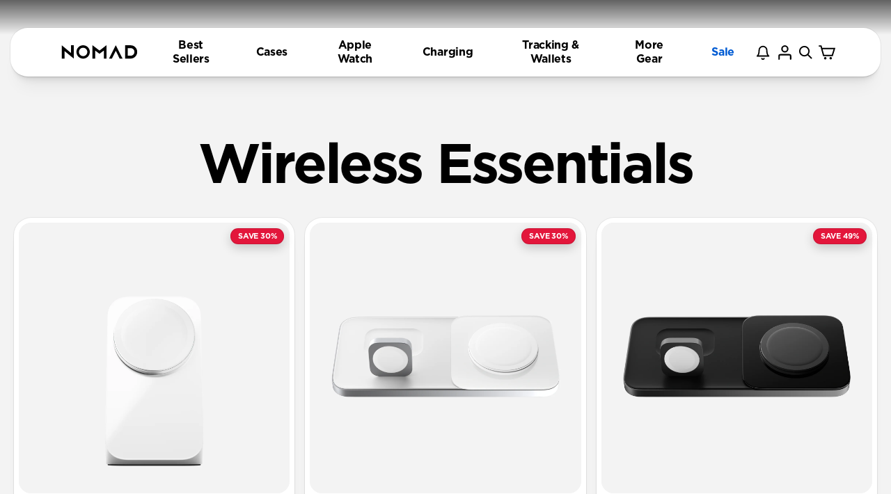

--- FILE ---
content_type: text/css
request_url: https://cdn.shopify.com/oxygen-v2/26993/12109/24871/2870794/build/_assets/app-QONDMCTM.css
body_size: 155
content:
*,:after,:before{--desktopContainerHeight:700px;--universalMaxWidth:1600px}body{background-color:#f3f3f3;color:#000;font-family:Aleo,HelveticaNeue,Helvetica Neue,sans-serif;font-size:16px;-webkit-font-smoothing:antialiased;font-smoothing:antialiased;letter-spacing:0;line-height:1.5}strong{font-family:Gotham-Bold,sans-serif;font-weight:400;letter-spacing:-.04em;line-height:.95}h1{font-family:Gotham-Bold,sans-serif}h1,h2{font-weight:400;letter-spacing:-.02em;line-height:1.11}h2{font-family:Gotham-book,sans-serif}h6{font-family:Aleo,sans-serif;font-size:26px;font-weight:400;letter-spacing:0;line-height:1.5}button{cursor:pointer}input{font-family:Aleo,HelveticaNeue,Helvetica}a{color:inherit;text-decoration:none}p>span:empty{height:8px}@font-face{font-display:swap;font-family:Inconsolata;font-style:normal;font-weight:400;src:local("Inconsolata Regular"),local("Inconsolata-Regular"),url(https://fonts.gstatic.com/s/inconsolata/v18/QldKNThLqRwH-OJ1UHjlKGlZ5qhExfHw.woff2) format("woff2");unicode-range:u+00??,u+0131,u+0152-0153,u+02bb-02bc,u+02c6,u+02da,u+02dc,u+2000-206f,u+2074,u+20ac,u+2122,u+2191,u+2193,u+2212,u+2215,u+feff,u+fffd}@font-face{font-display:swap;font-family:Inconsolata;font-style:normal;font-weight:700;src:local("Inconsolata Bold"),local("Inconsolata-Bold"),url(https://fonts.gstatic.com/s/inconsolata/v18/QldXNThLqRwH-OJ1UHjlKGHiw71p5_zaDpwm.woff2) format("woff2");unicode-range:u+00??,u+0131,u+0152-0153,u+02bb-02bc,u+02c6,u+02da,u+02dc,u+2000-206f,u+2074,u+20ac,u+2122,u+2191,u+2193,u+2212,u+2215,u+feff,u+fffd}@font-face{font-display:swap;font-family:Gotham;font-style:normal;font-weight:400;src:local("Gotham"),local("Gotham"),url(https://cdn.shopify.com/s/files/1/0384/6721/files/Gotham-Book.otf) format("woff2");unicode-range:u+00??,u+0131,u+0152-0153,u+02bb-02bc,u+02c6,u+02da,u+02dc,u+2000-206f,u+2074,u+20ac,u+2122,u+2191,u+2193,u+2212,u+2215,u+feff,u+fffd}@font-face{font-display:swap;font-family:Gotham-Book;font-style:normal;font-weight:400;src:local("Gotham Book"),local("Gotham-Book"),url(https://cdn.shopify.com/s/files/1/0384/6721/files/Gotham-Book.otf) format("woff2");unicode-range:u+00??,u+0131,u+0152-0153,u+02bb-02bc,u+02c6,u+02da,u+02dc,u+2000-206f,u+2074,u+20ac,u+2122,u+2191,u+2193,u+2212,u+2215,u+feff,u+fffd}@font-face{font-display:swap;font-family:Gotham-Bold;font-style:normal;font-weight:700;src:local("Gotham Bold"),local("Gotham-Bold"),url(https://cdn.shopify.com/s/files/1/0384/6721/files/Gotham-Bold.otf) format("woff2");unicode-range:u+00??,u+0131,u+0152-0153,u+02bb-02bc,u+02c6,u+02da,u+02dc,u+2000-206f,u+2074,u+20ac,u+2122,u+2191,u+2193,u+2212,u+2215,u+feff,u+fffd}@font-face{font-display:swap;font-family:Aleo;font-style:normal;font-weight:400;src:local("Aleo"),url(https://cdn.shopify.com/s/files/1/0384/6721/files/Aleo-Regular.ttf?v=1619025153) format("woff2");unicode-range:u+00??,u+0131,u+0152-0153,u+02bb-02bc,u+02c6,u+02da,u+02dc,u+2000-206f,u+2074,u+20ac,u+2122,u+2191,u+2193,u+2212,u+2215,u+feff,u+fffd}#gorgias-web-messenger-container{max-height:calc(100% - 50px);z-index:2}#gorgias-chat-container iframe#chat-button{bottom:calc(env(safe-area-inset-bottom) + 32px)!important;right:4px!important;z-index:100!important}#gorgias-chat-container iframe#chat-campaigns{z-index:101!important}[class*=kl-teaser]{z-index:97!important}@media screen and (max-width:768px){[class*=kl-teaser] span{background-size:contain!important;box-sizing:inherit!important;min-height:35px!important}}
/*# sourceMappingURL=https://cdn.shopify.com/oxygen-v2/26993/12109/24871/2870794/build/_assets/app-6RMWRWDC.css.map */


--- FILE ---
content_type: text/javascript
request_url: https://cdn.shopify.com/oxygen-v2/26993/12109/24871/2870794/build/_shared/chunk-Z5TFOU42.js
body_size: 232381
content:
import{A as wg,B as Sg,C as Cg,D as _g,E as Eg,F as Yn,G as Tg,H as Ag,I as xl,K as wf,L as eu,M as Sf,P as Cf,Q as tu,R as tS,S as Pg,T as w,U as kg,V as Ig,a as ai,b as Zw,c as bf,d as eS,e as fa,f as pg,g as Be,i as mg,k as tt,l as Wn,m as pa,o as Ao,p as as,q as Zc,r as Po,s as ma,t as hg,u as gg,v as vg,w as xf,x as yg,y as bg,z as xg}from"https://cdn.shopify.com/oxygen-v2/26993/12109/24871/2870794/build/_shared/chunk-HSV5S3C6.js";import{a as ko,b as wl,c as _f,d as Ef,f as Cn,g as Lg,h as Mg}from"https://cdn.shopify.com/oxygen-v2/26993/12109/24871/2870794/build/_shared/chunk-3S6WIZQF.js";import{A as $n,B as Li,C as fg,a as ng,b as Kc,e as Br,f as en,g as og,h as yf,i as ag,j as sg,l as Xc,m as _o,n as lg,o as Qc,p as os,q as Eo,r as bl,s as cg,t as To,v as ug,w as dg,x as Ht,y as zr,z as Jc}from"https://cdn.shopify.com/oxygen-v2/26993/12109/24871/2870794/build/_shared/chunk-AUUB4V2K.js";import{a as Kt,b as Sn,c as _r,d as tg,h as ns,i as rg,p as ig,q as qc}from"https://cdn.shopify.com/oxygen-v2/26993/12109/24871/2870794/build/_shared/chunk-QU3V3PZR.js";import{a as vf}from"https://cdn.shopify.com/oxygen-v2/26993/12109/24871/2870794/build/_shared/chunk-Z7F5YHTL.js";import{a as L}from"https://cdn.shopify.com/oxygen-v2/26993/12109/24871/2870794/build/_shared/chunk-UMQPWOAD.js";import{a as ne}from"https://cdn.shopify.com/oxygen-v2/26993/12109/24871/2870794/build/_shared/chunk-RHBPBRBM.js";import{b as Zi,c as eg,d as gf,e as S}from"https://cdn.shopify.com/oxygen-v2/26993/12109/24871/2870794/build/_shared/chunk-4OM7EKMI.js";var Dg=Zi(($O,Og)=>{Og.exports={space:"",cycles:!1,replacer:(e,t)=>t,stringify:JSON.stringify}});var Io=Zi((WO,Ng)=>{"use strict";Ng.exports={isArray:Array.isArray,assign:Object.assign,isObject:e=>typeof e=="object",isFunction:e=>typeof e=="function",isBoolean:e=>typeof e=="boolean",isRegex:e=>e instanceof RegExp,keys:Object.keys}});var Fg=Zi((YO,Rg)=>{"use strict";var Sl=Dg(),rS=Io().isFunction,iS=Io().isBoolean,nS=Io().isObject,oS=Io().isArray,aS=Io().isRegex,sS=Io().assign,lS=Io().keys;function cS(e){return e==null?e:aS(e)?e.toString():e.toJSON?e.toJSON():e}function uS(e,t){t=t||sS({},Sl),rS(t)&&(t={compare:t});let r=t.space||Sl.space,n=iS(t.cycles)?t.cycles:Sl.cycles,a=t.replacer||Sl.replacer,l=t.stringify||Sl.stringify,u=t.compare&&function(d){return function(h){return function(m,g){let i={key:m,value:h[m]},o={key:g,value:h[g]};return d(i,o)}}}(t.compare);n||l(e);let s=[];return function d(h,m,g,i){let o=r?`
`+new Array(i+1).join(r):"",c=r?": ":":";if(g=cS(g),g=a.call(h,m,g),g!==void 0){if(!nS(g)||g===null)return l(g);if(oS(g)){let f=[];for(let p=0;p<g.length;p++){let b=d(g,p,g[p],i+1)||l(null);f.push(o+r+b)}return"["+f.join(",")+o+"]"}else{if(n){if(s.indexOf(g)!==-1)return l("[Circular]");s.push(g)}let f=lS(g).sort(u&&u(g)),p=[];for(let b=0;b<f.length;b++){let v=f[b],x=d(g,v,g[v],i+1);if(!x)continue;let y=l(v)+c+x;p.push(o+r+y)}return s.splice(s.indexOf(g),1),"{"+p.join(",")+o+"}"}}}({"":e},"",e,0)}Rg.exports=uS});var _v=Zi((i4,Cv)=>{(()=>{"use strict";var e={n:d=>{var h=d&&d.__esModule?()=>d.default:()=>d;return e.d(h,{a:h}),h},d:(d,h)=>{for(var m in h)e.o(h,m)&&!e.o(d,m)&&Object.defineProperty(d,m,{enumerable:!0,get:h[m]})},o:(d,h)=>Object.prototype.hasOwnProperty.call(d,h),r:d=>{typeof Symbol<"u"&&Symbol.toStringTag&&Object.defineProperty(d,Symbol.toStringTag,{value:"Module"}),Object.defineProperty(d,"__esModule",{value:!0})}},t={};e.r(t),e.d(t,{default:()=>s});let r=ne();var n=e.n(r);function a(d,h){var m=Object.keys(d);if(Object.getOwnPropertySymbols){var g=Object.getOwnPropertySymbols(d);h&&(g=g.filter(function(i){return Object.getOwnPropertyDescriptor(d,i).enumerable})),m.push.apply(m,g)}return m}function l(d){for(var h=1;h<arguments.length;h++){var m=arguments[h]!=null?arguments[h]:{};h%2?a(Object(m),!0).forEach(function(g){u(d,g,m[g])}):Object.getOwnPropertyDescriptors?Object.defineProperties(d,Object.getOwnPropertyDescriptors(m)):a(Object(m)).forEach(function(g){Object.defineProperty(d,g,Object.getOwnPropertyDescriptor(m,g))})}return d}function u(d,h,m){return(h=function(g){var i=function(o,c){if(typeof o!="object"||!o)return o;var f=o[Symbol.toPrimitive];if(f!==void 0){var p=f.call(o,"string");if(typeof p!="object")return p;throw new TypeError("@@toPrimitive must return a primitive value.")}return String(o)}(g);return typeof i=="symbol"?i:i+""}(h))in d?Object.defineProperty(d,h,{value:m,enumerable:!0,configurable:!0,writable:!0}):d[h]=m,d}let s=d=>{let{aspectRatio:h="taller",handle:m=null,handleSize:g=40,hover:i=!1,leftImage:o,leftImageAlt:c="",leftImageCss:f={},leftImageLabel:p=null,onSliderPositionChange:b=()=>{},rightImage:v,rightImageAlt:x="",rightImageCss:y={},rightImageLabel:C=null,skeleton:_=null,sliderLineColor:k="#ffffff",sliderLineWidth:U=2,sliderPositionPercentage:A=.5,vertical:G=!1}=d,T=!G,[R,H]=(0,r.useState)(A),[D,N]=(0,r.useState)(0),[F,z]=(0,r.useState)(0),[Z,Q]=(0,r.useState)(!1),[M,I]=(0,r.useState)(!1),[$,oe]=(0,r.useState)(!1),ie=(0,r.useRef)(null),ee=(0,r.useRef)(null),E=(0,r.useRef)(null);(0,r.useEffect)(()=>{let ge=ie.current,_e=new ResizeObserver(([be,...we])=>{let Ae=be.target.getBoundingClientRect().width;N(Ae)});return _e.observe(ge),()=>_e.disconnect()},[]),(0,r.useEffect)(()=>(E.current.complete&&Q(!0),()=>{Q(!1)}),[o]),(0,r.useEffect)(()=>(ee.current.complete&&I(!0),()=>{I(!1)}),[v]);let ae=M&&Z;(0,r.useEffect)(()=>{let ge=Ae=>{let Te=Ae||window.event,Pe=Te.touches?Te.touches[0].pageX:Te.pageX,V=Te.touches?Te.touches[0].pageY:Te.pageY,te=Pe-window.pageXOffset,pe=V-window.pageYOffset,me=ee.current.getBoundingClientRect(),ue=T?te-me.left:pe-me.top,ve=0+U/2,O=T?D-U/2:F-U/2;ue<ve&&(ue=ve),ue>O&&(ue=O),H(T?ue/D:ue/F),b&&b(T?ue/D:ue/F)},_e=Ae=>{oe(!0),"touches"in Ae||Ae.preventDefault(),ge(Ae),window.addEventListener("mousemove",ge),window.addEventListener("touchmove",ge)},be=()=>{oe(!1),window.removeEventListener("mousemove",ge),window.removeEventListener("touchmove",ge)},we=ie.current;if(ae){we.addEventListener("touchstart",_e),window.addEventListener("touchend",be),i?(we.addEventListener("mousemove",ge),we.addEventListener("mouseleave",be)):(we.addEventListener("mousedown",_e),window.addEventListener("mouseup",be));let Ae=E.current.naturalHeight/E.current.naturalWidth,Te=ee.current.naturalHeight/ee.current.naturalWidth,Pe=h==="taller"?Math.max(Ae,Te):Math.min(Ae,Te);z(D*Pe)}return()=>{we.removeEventListener("touchstart",_e),window.removeEventListener("touchend",be),we.removeEventListener("mousemove",ge),we.removeEventListener("mouseleave",be),we.removeEventListener("mousedown",_e),window.removeEventListener("mouseup",be),window.removeEventListener("mousemove",ge),window.removeEventListener("touchmove",ge)}},[ae,h,F,D,T,i,U,G]);let le={container:{boxSizing:"border-box",position:"relative",width:"100%",height:`${F}px`,overflow:"hidden"},rightImage:l({clip:T?`rect(auto, auto, auto, ${D*R}px)`:`rect(${F*R}px, auto, auto, auto)`,display:"block",height:"100%",objectFit:"cover",position:"absolute",width:"100%"},y),leftImage:l({clip:T?`rect(auto, ${D*R}px, auto, auto)`:`rect(auto, auto, ${F*R}px, auto)`,display:"block",height:"100%",objectFit:"cover",position:"absolute",width:"100%"},f),slider:{alignItems:"center",cursor:!i&&T?"ew-resize":!i&&!T&&"ns-resize",display:"flex",flexDirection:T?"column":"row",height:T?"100%":`${g}px`,justifyContent:"center",left:T?D*R-g/2+"px":0,position:"absolute",top:T?0:F*R-g/2+"px",width:T?`${g}px`:"100%"},line:{background:k,boxShadow:"0px 3px 1px -2px rgba(0, 0, 0, 0.2), 0px 2px 2px 0px rgba(0, 0, 0, 0.14), 0px 1px 5px 0px rgba(0, 0, 0, 0.12)",flex:"0 1 auto",height:T?"100%":`${U}px`,width:T?`${U}px`:"100%"},handleCustom:{alignItems:"center",boxSizing:"border-box",display:"flex",flex:"1 0 auto",height:"auto",justifyContent:"center",width:"auto"},handleDefault:{alignItems:"center",border:`${U}px solid ${k}`,borderRadius:"100%",boxShadow:"0px 3px 1px -2px rgba(0, 0, 0, 0.2), 0px 2px 2px 0px rgba(0, 0, 0, 0.14), 0px 1px 5px 0px rgba(0, 0, 0, 0.12)",boxSizing:"border-box",display:"flex",flex:"1 0 auto",height:`${g}px`,justifyContent:"center",width:`${g}px`,transform:T?"none":"rotate(90deg)"},leftArrow:{border:`inset ${.15*g}px rgba(0,0,0,0)`,borderRight:`${.15*g}px solid ${k}`,height:"0px",marginLeft:`-${.25*g}px`,marginRight:.25*g+"px",width:"0px"},rightArrow:{border:`inset ${.15*g}px rgba(0,0,0,0)`,borderLeft:`${.15*g}px solid ${k}`,height:"0px",marginRight:`-${.25*g}px`,width:"0px"},leftLabel:{background:"rgba(0, 0, 0, 0.5)",color:"white",left:T?"5%":"50%",opacity:$?0:1,padding:"10px 20px",position:"absolute",top:T?"50%":"3%",transform:T?"translate(0,-50%)":"translate(-50%, 0)",transition:"opacity 0.1s ease-out"},rightLabel:{background:"rgba(0, 0, 0, 0.5)",color:"white",opacity:$?0:1,padding:"10px 20px",position:"absolute",left:T?null:"50%",right:T?"5%":null,top:T?"50%":null,bottom:T?null:"3%",transform:T?"translate(0,-50%)":"translate(-50%, 0)",transition:"opacity 0.1s ease-out"},leftLabelContainer:{clip:T?`rect(auto, ${D*R}px, auto, auto)`:`rect(auto, auto, ${F*R}px, auto)`,height:"100%",position:"absolute",width:"100%"},rightLabelContainer:{clip:T?`rect(auto, auto, auto, ${D*R}px)`:`rect(${F*R}px, auto, auto, auto)`,height:"100%",position:"absolute",width:"100%"}};return n().createElement(n().Fragment,null,_&&!ae&&n().createElement("div",{style:l({},le.container)},_),n().createElement("div",{style:l(l({},le.container),{},{display:ae?"block":"none"}),ref:ie,"data-testid":"container"},n().createElement("img",{onLoad:()=>I(!0),alt:x,"data-testid":"right-image",ref:ee,src:v,style:le.rightImage}),n().createElement("img",{onLoad:()=>Q(!0),alt:c,"data-testid":"left-image",ref:E,src:o,style:le.leftImage}),n().createElement("div",{style:le.slider},n().createElement("div",{style:le.line}),m?n().createElement("div",{style:le.handleCustom},m):n().createElement("div",{style:le.handleDefault},n().createElement("div",{style:le.leftArrow}),n().createElement("div",{style:le.rightArrow})),n().createElement("div",{style:le.line})),p&&n().createElement("div",{style:le.leftLabelContainer},n().createElement("div",{style:le.leftLabel},p)),C&&n().createElement("div",{style:le.rightLabelContainer},n().createElement("div",{style:le.rightLabel},C))))};Cv.exports=t})()});var H0=Zi((WH,z0)=>{"use strict";var U0=Array.isArray,B0=Object.keys,QA=Object.prototype.hasOwnProperty,JA=typeof Element<"u";function Np(e,t){if(e===t)return!0;if(e&&t&&typeof e=="object"&&typeof t=="object"){var r=U0(e),n=U0(t),a,l,u;if(r&&n){if(l=e.length,l!=t.length)return!1;for(a=l;a--!==0;)if(!Np(e[a],t[a]))return!1;return!0}if(r!=n)return!1;var s=e instanceof Date,d=t instanceof Date;if(s!=d)return!1;if(s&&d)return e.getTime()==t.getTime();var h=e instanceof RegExp,m=t instanceof RegExp;if(h!=m)return!1;if(h&&m)return e.toString()==t.toString();var g=B0(e);if(l=g.length,l!==B0(t).length)return!1;for(a=l;a--!==0;)if(!QA.call(t,g[a]))return!1;if(JA&&e instanceof Element&&t instanceof Element)return e===t;for(a=l;a--!==0;)if(u=g[a],!(u==="_owner"&&e.$$typeof)&&!Np(e[u],t[u]))return!1;return!0}return e!==e&&t!==t}z0.exports=function(t,r){try{return Np(t,r)}catch(n){if(n.message&&n.message.match(/stack|recursion/i)||n.number===-2146828260)return console.warn("Warning: react-fast-compare does not handle circular references.",n.name,n.message),!1;throw n}}});var ub=Zi((IV,cb)=>{"use strict";function Oa(e){this._maxSize=e,this.clear()}Oa.prototype.clear=function(){this._size=0,this._values=Object.create(null)};Oa.prototype.get=function(e){return this._values[e]};Oa.prototype.set=function(e,t){return this._size>=this._maxSize&&this.clear(),e in this._values||this._size++,this._values[e]=t};var DP=/[^.^\]^[]+|(?=\[\]|\.\.)/g,lb=/^\d+$/,NP=/^\d/,RP=/[~`!#$%\^&*+=\-\[\]\\';,/{}|\\":<>\?]/g,FP=/^\s*(['"]?)(.*?)(\1)\s*$/,Wp=512,ob=new Oa(Wp),ab=new Oa(Wp),sb=new Oa(Wp);cb.exports={Cache:Oa,split:$p,normalizePath:Gp,setter:function(e){var t=Gp(e);return ab.get(e)||ab.set(e,function(n,a){for(var l=0,u=t.length,s=n;l<u-1;){var d=t[l];if(d==="__proto__"||d==="constructor"||d==="prototype")return n;s=s[t[l++]]}s[t[l]]=a})},getter:function(e,t){var r=Gp(e);return sb.get(e)||sb.set(e,function(a){for(var l=0,u=r.length;l<u;)if(a!=null||!t)a=a[r[l++]];else return;return a})},join:function(e){return e.reduce(function(t,r){return t+(Yp(r)||lb.test(r)?"["+r+"]":(t?".":"")+r)},"")},forEach:function(e,t,r){UP(Array.isArray(e)?e:$p(e),t,r)}};function Gp(e){return ob.get(e)||ob.set(e,$p(e).map(function(t){return t.replace(FP,"$2")}))}function $p(e){return e.match(DP)||[""]}function UP(e,t,r){var n=e.length,a,l,u,s;for(l=0;l<n;l++)a=e[l],a&&(HP(a)&&(a='"'+a+'"'),s=Yp(a),u=!s&&/^\d+$/.test(a),t.call(r,a,s,u,l,e))}function Yp(e){return typeof e=="string"&&e&&["'",'"'].indexOf(e.charAt(0))!==-1}function BP(e){return e.match(NP)&&!e.match(lb)}function zP(e){return RP.test(e)}function HP(e){return!Yp(e)&&(BP(e)||zP(e))}});var pb=Zi((LV,fb)=>{var VP=/[A-Z\xc0-\xd6\xd8-\xde]?[a-z\xdf-\xf6\xf8-\xff]+(?:['’](?:d|ll|m|re|s|t|ve))?(?=[\xac\xb1\xd7\xf7\x00-\x2f\x3a-\x40\x5b-\x60\x7b-\xbf\u2000-\u206f \t\x0b\f\xa0\ufeff\n\r\u2028\u2029\u1680\u180e\u2000\u2001\u2002\u2003\u2004\u2005\u2006\u2007\u2008\u2009\u200a\u202f\u205f\u3000]|[A-Z\xc0-\xd6\xd8-\xde]|$)|(?:[A-Z\xc0-\xd6\xd8-\xde]|[^\ud800-\udfff\xac\xb1\xd7\xf7\x00-\x2f\x3a-\x40\x5b-\x60\x7b-\xbf\u2000-\u206f \t\x0b\f\xa0\ufeff\n\r\u2028\u2029\u1680\u180e\u2000\u2001\u2002\u2003\u2004\u2005\u2006\u2007\u2008\u2009\u200a\u202f\u205f\u3000\d+\u2700-\u27bfa-z\xdf-\xf6\xf8-\xffA-Z\xc0-\xd6\xd8-\xde])+(?:['’](?:D|LL|M|RE|S|T|VE))?(?=[\xac\xb1\xd7\xf7\x00-\x2f\x3a-\x40\x5b-\x60\x7b-\xbf\u2000-\u206f \t\x0b\f\xa0\ufeff\n\r\u2028\u2029\u1680\u180e\u2000\u2001\u2002\u2003\u2004\u2005\u2006\u2007\u2008\u2009\u200a\u202f\u205f\u3000]|[A-Z\xc0-\xd6\xd8-\xde](?:[a-z\xdf-\xf6\xf8-\xff]|[^\ud800-\udfff\xac\xb1\xd7\xf7\x00-\x2f\x3a-\x40\x5b-\x60\x7b-\xbf\u2000-\u206f \t\x0b\f\xa0\ufeff\n\r\u2028\u2029\u1680\u180e\u2000\u2001\u2002\u2003\u2004\u2005\u2006\u2007\u2008\u2009\u200a\u202f\u205f\u3000\d+\u2700-\u27bfa-z\xdf-\xf6\xf8-\xffA-Z\xc0-\xd6\xd8-\xde])|$)|[A-Z\xc0-\xd6\xd8-\xde]?(?:[a-z\xdf-\xf6\xf8-\xff]|[^\ud800-\udfff\xac\xb1\xd7\xf7\x00-\x2f\x3a-\x40\x5b-\x60\x7b-\xbf\u2000-\u206f \t\x0b\f\xa0\ufeff\n\r\u2028\u2029\u1680\u180e\u2000\u2001\u2002\u2003\u2004\u2005\u2006\u2007\u2008\u2009\u200a\u202f\u205f\u3000\d+\u2700-\u27bfa-z\xdf-\xf6\xf8-\xffA-Z\xc0-\xd6\xd8-\xde])+(?:['’](?:d|ll|m|re|s|t|ve))?|[A-Z\xc0-\xd6\xd8-\xde]+(?:['’](?:D|LL|M|RE|S|T|VE))?|\d*(?:1ST|2ND|3RD|(?![123])\dTH)(?=\b|[a-z_])|\d*(?:1st|2nd|3rd|(?![123])\dth)(?=\b|[A-Z_])|\d+|(?:[\u2700-\u27bf]|(?:\ud83c[\udde6-\uddff]){2}|[\ud800-\udbff][\udc00-\udfff])[\ufe0e\ufe0f]?(?:[\u0300-\u036f\ufe20-\ufe2f\u20d0-\u20ff]|\ud83c[\udffb-\udfff])?(?:\u200d(?:[^\ud800-\udfff]|(?:\ud83c[\udde6-\uddff]){2}|[\ud800-\udbff][\udc00-\udfff])[\ufe0e\ufe0f]?(?:[\u0300-\u036f\ufe20-\ufe2f\u20d0-\u20ff]|\ud83c[\udffb-\udfff])?)*/g,ed=e=>e.match(VP)||[],td=e=>e[0].toUpperCase()+e.slice(1),qp=(e,t)=>ed(e).join(t).toLowerCase(),db=e=>ed(e).reduce((t,r)=>`${t}${t?r[0].toUpperCase()+r.slice(1).toLowerCase():r.toLowerCase()}`,""),jP=e=>td(db(e)),GP=e=>qp(e,"_"),$P=e=>qp(e,"-"),WP=e=>td(qp(e," ")),YP=e=>ed(e).map(td).join(" ");fb.exports={words:ed,upperFirst:td,camelCase:db,pascalCase:jP,snakeCase:GP,kebabCase:$P,sentenceCase:WP,titleCase:YP}});var hb=Zi((MV,Kp)=>{Kp.exports=function(e){return mb(qP(e),e)};Kp.exports.array=mb;function mb(e,t){var r=e.length,n=new Array(r),a={},l=r,u=KP(t),s=XP(e);for(t.forEach(function(h){if(!s.has(h[0])||!s.has(h[1]))throw new Error("Unknown node. There is an unknown node in the supplied edges.")});l--;)a[l]||d(e[l],l,new Set);return n;function d(h,m,g){if(g.has(h)){var i;try{i=", node was:"+JSON.stringify(h)}catch{i=""}throw new Error("Cyclic dependency"+i)}if(!s.has(h))throw new Error("Found unknown node. Make sure to provided all involved nodes. Unknown node: "+JSON.stringify(h));if(!a[m]){a[m]=!0;var o=u.get(h)||new Set;if(o=Array.from(o),m=o.length){g.add(h);do{var c=o[--m];d(c,s.get(c),g)}while(m);g.delete(h)}n[--r]=h}}}function qP(e){for(var t=new Set,r=0,n=e.length;r<n;r++){var a=e[r];t.add(a[0]),t.add(a[1])}return Array.from(t)}function KP(e){for(var t=new Map,r=0,n=e.length;r<n;r++){var a=e[r];t.has(a[0])||t.set(a[0],new Set),t.has(a[1])||t.set(a[1],new Set),t.get(a[0]).add(a[1])}return t}function XP(e){for(var t=new Map,r=0,n=e.length;r<n;r++)t.set(e[r],r);return t}});var Bb=Zi((cj,Ub)=>{"use strict";var Na=ne();function Fk(e){return e&&typeof e=="object"&&"default"in e?e:{default:e}}var Uk=Fk(Na);function Bk(e,t){var r=e==null?null:typeof Symbol<"u"&&e[Symbol.iterator]||e["@@iterator"];if(r!=null){var n,a,l,u,s=[],d=!0,h=!1;try{if(l=(r=r.call(e)).next,t===0){if(Object(r)!==r)return;d=!1}else for(;!(d=(n=l.call(r)).done)&&(s.push(n.value),s.length!==t);d=!0);}catch(m){h=!0,a=m}finally{try{if(!d&&r.return!=null&&(u=r.return(),Object(u)!==u))return}finally{if(h)throw a}}return s}}function nm(e){return nm=typeof Symbol=="function"&&typeof Symbol.iterator=="symbol"?function(t){return typeof t}:function(t){return t&&typeof Symbol=="function"&&t.constructor===Symbol&&t!==Symbol.prototype?"symbol":typeof t},nm(e)}function Nb(e,t){if(!(e instanceof t))throw new TypeError("Cannot call a class as a function")}function Ob(e,t){for(var r=0;r<t.length;r++){var n=t[r];n.enumerable=n.enumerable||!1,n.configurable=!0,"value"in n&&(n.writable=!0),Object.defineProperty(e,$k(n.key),n)}}function Rb(e,t,r){return t&&Ob(e.prototype,t),r&&Ob(e,r),Object.defineProperty(e,"prototype",{writable:!1}),e}function zk(e,t){return Hk(e)||Bk(e,t)||Vk(e,t)||jk()}function Hk(e){if(Array.isArray(e))return e}function Vk(e,t){if(e){if(typeof e=="string")return Db(e,t);var r=Object.prototype.toString.call(e).slice(8,-1);if(r==="Object"&&e.constructor&&(r=e.constructor.name),r==="Map"||r==="Set")return Array.from(e);if(r==="Arguments"||/^(?:Ui|I)nt(?:8|16|32)(?:Clamped)?Array$/.test(r))return Db(e,t)}}function Db(e,t){(t==null||t>e.length)&&(t=e.length);for(var r=0,n=new Array(t);r<t;r++)n[r]=e[r];return n}function jk(){throw new TypeError(`Invalid attempt to destructure non-iterable instance.
In order to be iterable, non-array objects must have a [Symbol.iterator]() method.`)}function Gk(e,t){if(typeof e!="object"||e===null)return e;var r=e[Symbol.toPrimitive];if(r!==void 0){var n=r.call(e,t||"default");if(typeof n!="object")return n;throw new TypeError("@@toPrimitive must return a primitive value.")}return(t==="string"?String:Number)(e)}function $k(e){var t=Gk(e,"string");return typeof t=="symbol"?t:String(t)}var Wk=typeof globalThis<"u"?globalThis:typeof window<"u"?window:typeof globalThis<"u"?globalThis:typeof self<"u"?self:{},om={exports:{}};(function(e,t){(function(r,n){var a="1.0.33",l="",u="?",s="function",d="undefined",h="object",m="string",g="major",i="model",o="name",c="type",f="vendor",p="version",b="architecture",v="console",x="mobile",y="tablet",C="smarttv",_="wearable",k="embedded",U=350,A="Amazon",G="Apple",T="ASUS",R="BlackBerry",H="Browser",D="Chrome",N="Edge",F="Firefox",z="Google",Z="Huawei",Q="LG",M="Microsoft",I="Motorola",$="Opera",oe="Samsung",ie="Sharp",ee="Sony",E="Xiaomi",ae="Zebra",le="Facebook",ge=function(B,j){var W={};for(var q in B)j[q]&&j[q].length%2===0?W[q]=j[q].concat(B[q]):W[q]=B[q];return W},_e=function(B){for(var j={},W=0;W<B.length;W++)j[B[W].toUpperCase()]=B[W];return j},be=function(B,j){return typeof B===m?we(j).indexOf(we(B))!==-1:!1},we=function(B){return B.toLowerCase()},Ae=function(B){return typeof B===m?B.replace(/[^\d\.]/g,l).split(".")[0]:n},Te=function(B,j){if(typeof B===m)return B=B.replace(/^\s\s*/,l),typeof j===d?B:B.substring(0,U)},Pe=function(B,j){for(var W=0,q,X,de,he,Fe,ze;W<j.length&&!Fe;){var Ye=j[W],Je=j[W+1];for(q=X=0;q<Ye.length&&!Fe;)if(Fe=Ye[q++].exec(B),Fe)for(de=0;de<Je.length;de++)ze=Fe[++X],he=Je[de],typeof he===h&&he.length>0?he.length===2?typeof he[1]==s?this[he[0]]=he[1].call(this,ze):this[he[0]]=he[1]:he.length===3?typeof he[1]===s&&!(he[1].exec&&he[1].test)?this[he[0]]=ze?he[1].call(this,ze,he[2]):n:this[he[0]]=ze?ze.replace(he[1],he[2]):n:he.length===4&&(this[he[0]]=ze?he[3].call(this,ze.replace(he[1],he[2])):n):this[he]=ze||n;W+=2}},V=function(B,j){for(var W in j)if(typeof j[W]===h&&j[W].length>0){for(var q=0;q<j[W].length;q++)if(be(j[W][q],B))return W===u?n:W}else if(be(j[W],B))return W===u?n:W;return B},te={"1.0":"/8","1.2":"/1","1.3":"/3","2.0":"/412","2.0.2":"/416","2.0.3":"/417","2.0.4":"/419","?":"/"},pe={ME:"4.90","NT 3.11":"NT3.51","NT 4.0":"NT4.0",2e3:"NT 5.0",XP:["NT 5.1","NT 5.2"],Vista:"NT 6.0",7:"NT 6.1",8:"NT 6.2","8.1":"NT 6.3",10:["NT 6.4","NT 10.0"],RT:"ARM"},me={browser:[[/\b(?:crmo|crios)\/([\w\.]+)/i],[p,[o,"Chrome"]],[/edg(?:e|ios|a)?\/([\w\.]+)/i],[p,[o,"Edge"]],[/(opera mini)\/([-\w\.]+)/i,/(opera [mobiletab]{3,6})\b.+version\/([-\w\.]+)/i,/(opera)(?:.+version\/|[\/ ]+)([\w\.]+)/i],[o,p],[/opios[\/ ]+([\w\.]+)/i],[p,[o,$+" Mini"]],[/\bopr\/([\w\.]+)/i],[p,[o,$]],[/(kindle)\/([\w\.]+)/i,/(lunascape|maxthon|netfront|jasmine|blazer)[\/ ]?([\w\.]*)/i,/(avant |iemobile|slim)(?:browser)?[\/ ]?([\w\.]*)/i,/(ba?idubrowser)[\/ ]?([\w\.]+)/i,/(?:ms|\()(ie) ([\w\.]+)/i,/(flock|rockmelt|midori|epiphany|silk|skyfire|ovibrowser|bolt|iron|vivaldi|iridium|phantomjs|bowser|quark|qupzilla|falkon|rekonq|puffin|brave|whale|qqbrowserlite|qq|duckduckgo)\/([-\w\.]+)/i,/(weibo)__([\d\.]+)/i],[o,p],[/(?:\buc? ?browser|(?:juc.+)ucweb)[\/ ]?([\w\.]+)/i],[p,[o,"UC"+H]],[/microm.+\bqbcore\/([\w\.]+)/i,/\bqbcore\/([\w\.]+).+microm/i],[p,[o,"WeChat(Win) Desktop"]],[/micromessenger\/([\w\.]+)/i],[p,[o,"WeChat"]],[/konqueror\/([\w\.]+)/i],[p,[o,"Konqueror"]],[/trident.+rv[: ]([\w\.]{1,9})\b.+like gecko/i],[p,[o,"IE"]],[/yabrowser\/([\w\.]+)/i],[p,[o,"Yandex"]],[/(avast|avg)\/([\w\.]+)/i],[[o,/(.+)/,"$1 Secure "+H],p],[/\bfocus\/([\w\.]+)/i],[p,[o,F+" Focus"]],[/\bopt\/([\w\.]+)/i],[p,[o,$+" Touch"]],[/coc_coc\w+\/([\w\.]+)/i],[p,[o,"Coc Coc"]],[/dolfin\/([\w\.]+)/i],[p,[o,"Dolphin"]],[/coast\/([\w\.]+)/i],[p,[o,$+" Coast"]],[/miuibrowser\/([\w\.]+)/i],[p,[o,"MIUI "+H]],[/fxios\/([-\w\.]+)/i],[p,[o,F]],[/\bqihu|(qi?ho?o?|360)browser/i],[[o,"360 "+H]],[/(oculus|samsung|sailfish|huawei)browser\/([\w\.]+)/i],[[o,/(.+)/,"$1 "+H],p],[/(comodo_dragon)\/([\w\.]+)/i],[[o,/_/g," "],p],[/(electron)\/([\w\.]+) safari/i,/(tesla)(?: qtcarbrowser|\/(20\d\d\.[-\w\.]+))/i,/m?(qqbrowser|baiduboxapp|2345Explorer)[\/ ]?([\w\.]+)/i],[o,p],[/(metasr)[\/ ]?([\w\.]+)/i,/(lbbrowser)/i,/\[(linkedin)app\]/i],[o],[/((?:fban\/fbios|fb_iab\/fb4a)(?!.+fbav)|;fbav\/([\w\.]+);)/i],[[o,le],p],[/safari (line)\/([\w\.]+)/i,/\b(line)\/([\w\.]+)\/iab/i,/(chromium|instagram)[\/ ]([-\w\.]+)/i],[o,p],[/\bgsa\/([\w\.]+) .*safari\//i],[p,[o,"GSA"]],[/headlesschrome(?:\/([\w\.]+)| )/i],[p,[o,D+" Headless"]],[/ wv\).+(chrome)\/([\w\.]+)/i],[[o,D+" WebView"],p],[/droid.+ version\/([\w\.]+)\b.+(?:mobile safari|safari)/i],[p,[o,"Android "+H]],[/(chrome|omniweb|arora|[tizenoka]{5} ?browser)\/v?([\w\.]+)/i],[o,p],[/version\/([\w\.\,]+) .*mobile\/\w+ (safari)/i],[p,[o,"Mobile Safari"]],[/version\/([\w(\.|\,)]+) .*(mobile ?safari|safari)/i],[p,o],[/webkit.+?(mobile ?safari|safari)(\/[\w\.]+)/i],[o,[p,V,te]],[/(webkit|khtml)\/([\w\.]+)/i],[o,p],[/(navigator|netscape\d?)\/([-\w\.]+)/i],[[o,"Netscape"],p],[/mobile vr; rv:([\w\.]+)\).+firefox/i],[p,[o,F+" Reality"]],[/ekiohf.+(flow)\/([\w\.]+)/i,/(swiftfox)/i,/(icedragon|iceweasel|camino|chimera|fennec|maemo browser|minimo|conkeror|klar)[\/ ]?([\w\.\+]+)/i,/(seamonkey|k-meleon|icecat|iceape|firebird|phoenix|palemoon|basilisk|waterfox)\/([-\w\.]+)$/i,/(firefox)\/([\w\.]+)/i,/(mozilla)\/([\w\.]+) .+rv\:.+gecko\/\d+/i,/(polaris|lynx|dillo|icab|doris|amaya|w3m|netsurf|sleipnir|obigo|mosaic|(?:go|ice|up)[\. ]?browser)[-\/ ]?v?([\w\.]+)/i,/(links) \(([\w\.]+)/i],[o,p],[/(cobalt)\/([\w\.]+)/i],[o,[p,/master.|lts./,""]]],cpu:[[/(?:(amd|x(?:(?:86|64)[-_])?|wow|win)64)[;\)]/i],[[b,"amd64"]],[/(ia32(?=;))/i],[[b,we]],[/((?:i[346]|x)86)[;\)]/i],[[b,"ia32"]],[/\b(aarch64|arm(v?8e?l?|_?64))\b/i],[[b,"arm64"]],[/\b(arm(?:v[67])?ht?n?[fl]p?)\b/i],[[b,"armhf"]],[/windows (ce|mobile); ppc;/i],[[b,"arm"]],[/((?:ppc|powerpc)(?:64)?)(?: mac|;|\))/i],[[b,/ower/,l,we]],[/(sun4\w)[;\)]/i],[[b,"sparc"]],[/((?:avr32|ia64(?=;))|68k(?=\))|\barm(?=v(?:[1-7]|[5-7]1)l?|;|eabi)|(?=atmel )avr|(?:irix|mips|sparc)(?:64)?\b|pa-risc)/i],[[b,we]]],device:[[/\b(sch-i[89]0\d|shw-m380s|sm-[ptx]\w{2,4}|gt-[pn]\d{2,4}|sgh-t8[56]9|nexus 10)/i],[i,[f,oe],[c,y]],[/\b((?:s[cgp]h|gt|sm)-\w+|galaxy nexus)/i,/samsung[- ]([-\w]+)/i,/sec-(sgh\w+)/i],[i,[f,oe],[c,x]],[/\((ip(?:hone|od)[\w ]*);/i],[i,[f,G],[c,x]],[/\((ipad);[-\w\),; ]+apple/i,/applecoremedia\/[\w\.]+ \((ipad)/i,/\b(ipad)\d\d?,\d\d?[;\]].+ios/i],[i,[f,G],[c,y]],[/(macintosh);/i],[i,[f,G]],[/\b((?:ag[rs][23]?|bah2?|sht?|btv)-a?[lw]\d{2})\b(?!.+d\/s)/i],[i,[f,Z],[c,y]],[/(?:huawei|honor)([-\w ]+)[;\)]/i,/\b(nexus 6p|\w{2,4}e?-[atu]?[ln][\dx][012359c][adn]?)\b(?!.+d\/s)/i],[i,[f,Z],[c,x]],[/\b(poco[\w ]+)(?: bui|\))/i,/\b; (\w+) build\/hm\1/i,/\b(hm[-_ ]?note?[_ ]?(?:\d\w)?) bui/i,/\b(redmi[\-_ ]?(?:note|k)?[\w_ ]+)(?: bui|\))/i,/\b(mi[-_ ]?(?:a\d|one|one[_ ]plus|note lte|max|cc)?[_ ]?(?:\d?\w?)[_ ]?(?:plus|se|lite)?)(?: bui|\))/i],[[i,/_/g," "],[f,E],[c,x]],[/\b(mi[-_ ]?(?:pad)(?:[\w_ ]+))(?: bui|\))/i],[[i,/_/g," "],[f,E],[c,y]],[/; (\w+) bui.+ oppo/i,/\b(cph[12]\d{3}|p(?:af|c[al]|d\w|e[ar])[mt]\d0|x9007|a101op)\b/i],[i,[f,"OPPO"],[c,x]],[/vivo (\w+)(?: bui|\))/i,/\b(v[12]\d{3}\w?[at])(?: bui|;)/i],[i,[f,"Vivo"],[c,x]],[/\b(rmx[12]\d{3})(?: bui|;|\))/i],[i,[f,"Realme"],[c,x]],[/\b(milestone|droid(?:[2-4x]| (?:bionic|x2|pro|razr))?:?( 4g)?)\b[\w ]+build\//i,/\bmot(?:orola)?[- ](\w*)/i,/((?:moto[\w\(\) ]+|xt\d{3,4}|nexus 6)(?= bui|\)))/i],[i,[f,I],[c,x]],[/\b(mz60\d|xoom[2 ]{0,2}) build\//i],[i,[f,I],[c,y]],[/((?=lg)?[vl]k\-?\d{3}) bui| 3\.[-\w; ]{10}lg?-([06cv9]{3,4})/i],[i,[f,Q],[c,y]],[/(lm(?:-?f100[nv]?|-[\w\.]+)(?= bui|\))|nexus [45])/i,/\blg[-e;\/ ]+((?!browser|netcast|android tv)\w+)/i,/\blg-?([\d\w]+) bui/i],[i,[f,Q],[c,x]],[/(ideatab[-\w ]+)/i,/lenovo ?(s[56]000[-\w]+|tab(?:[\w ]+)|yt[-\d\w]{6}|tb[-\d\w]{6})/i],[i,[f,"Lenovo"],[c,y]],[/(?:maemo|nokia).*(n900|lumia \d+)/i,/nokia[-_ ]?([-\w\.]*)/i],[[i,/_/g," "],[f,"Nokia"],[c,x]],[/(pixel c)\b/i],[i,[f,z],[c,y]],[/droid.+; (pixel[\daxl ]{0,6})(?: bui|\))/i],[i,[f,z],[c,x]],[/droid.+ (a?\d[0-2]{2}so|[c-g]\d{4}|so[-gl]\w+|xq-a\w[4-7][12])(?= bui|\).+chrome\/(?![1-6]{0,1}\d\.))/i],[i,[f,ee],[c,x]],[/sony tablet [ps]/i,/\b(?:sony)?sgp\w+(?: bui|\))/i],[[i,"Xperia Tablet"],[f,ee],[c,y]],[/ (kb2005|in20[12]5|be20[12][59])\b/i,/(?:one)?(?:plus)? (a\d0\d\d)(?: b|\))/i],[i,[f,"OnePlus"],[c,x]],[/(alexa)webm/i,/(kf[a-z]{2}wi)( bui|\))/i,/(kf[a-z]+)( bui|\)).+silk\//i],[i,[f,A],[c,y]],[/((?:sd|kf)[0349hijorstuw]+)( bui|\)).+silk\//i],[[i,/(.+)/g,"Fire Phone $1"],[f,A],[c,x]],[/(playbook);[-\w\),; ]+(rim)/i],[i,f,[c,y]],[/\b((?:bb[a-f]|st[hv])100-\d)/i,/\(bb10; (\w+)/i],[i,[f,R],[c,x]],[/(?:\b|asus_)(transfo[prime ]{4,10} \w+|eeepc|slider \w+|nexus 7|padfone|p00[cj])/i],[i,[f,T],[c,y]],[/ (z[bes]6[027][012][km][ls]|zenfone \d\w?)\b/i],[i,[f,T],[c,x]],[/(nexus 9)/i],[i,[f,"HTC"],[c,y]],[/(htc)[-;_ ]{1,2}([\w ]+(?=\)| bui)|\w+)/i,/(zte)[- ]([\w ]+?)(?: bui|\/|\))/i,/(alcatel|geeksphone|nexian|panasonic|sony(?!-bra))[-_ ]?([-\w]*)/i],[f,[i,/_/g," "],[c,x]],[/droid.+; ([ab][1-7]-?[0178a]\d\d?)/i],[i,[f,"Acer"],[c,y]],[/droid.+; (m[1-5] note) bui/i,/\bmz-([-\w]{2,})/i],[i,[f,"Meizu"],[c,x]],[/\b(sh-?[altvz]?\d\d[a-ekm]?)/i],[i,[f,ie],[c,x]],[/(blackberry|benq|palm(?=\-)|sonyericsson|acer|asus|dell|meizu|motorola|polytron)[-_ ]?([-\w]*)/i,/(hp) ([\w ]+\w)/i,/(asus)-?(\w+)/i,/(microsoft); (lumia[\w ]+)/i,/(lenovo)[-_ ]?([-\w]+)/i,/(jolla)/i,/(oppo) ?([\w ]+) bui/i],[f,i,[c,x]],[/(archos) (gamepad2?)/i,/(hp).+(touchpad(?!.+tablet)|tablet)/i,/(kindle)\/([\w\.]+)/i,/(nook)[\w ]+build\/(\w+)/i,/(dell) (strea[kpr\d ]*[\dko])/i,/(le[- ]+pan)[- ]+(\w{1,9}) bui/i,/(trinity)[- ]*(t\d{3}) bui/i,/(gigaset)[- ]+(q\w{1,9}) bui/i,/(vodafone) ([\w ]+)(?:\)| bui)/i],[f,i,[c,y]],[/(surface duo)/i],[i,[f,M],[c,y]],[/droid [\d\.]+; (fp\du?)(?: b|\))/i],[i,[f,"Fairphone"],[c,x]],[/(u304aa)/i],[i,[f,"AT&T"],[c,x]],[/\bsie-(\w*)/i],[i,[f,"Siemens"],[c,x]],[/\b(rct\w+) b/i],[i,[f,"RCA"],[c,y]],[/\b(venue[\d ]{2,7}) b/i],[i,[f,"Dell"],[c,y]],[/\b(q(?:mv|ta)\w+) b/i],[i,[f,"Verizon"],[c,y]],[/\b(?:barnes[& ]+noble |bn[rt])([\w\+ ]*) b/i],[i,[f,"Barnes & Noble"],[c,y]],[/\b(tm\d{3}\w+) b/i],[i,[f,"NuVision"],[c,y]],[/\b(k88) b/i],[i,[f,"ZTE"],[c,y]],[/\b(nx\d{3}j) b/i],[i,[f,"ZTE"],[c,x]],[/\b(gen\d{3}) b.+49h/i],[i,[f,"Swiss"],[c,x]],[/\b(zur\d{3}) b/i],[i,[f,"Swiss"],[c,y]],[/\b((zeki)?tb.*\b) b/i],[i,[f,"Zeki"],[c,y]],[/\b([yr]\d{2}) b/i,/\b(dragon[- ]+touch |dt)(\w{5}) b/i],[[f,"Dragon Touch"],i,[c,y]],[/\b(ns-?\w{0,9}) b/i],[i,[f,"Insignia"],[c,y]],[/\b((nxa|next)-?\w{0,9}) b/i],[i,[f,"NextBook"],[c,y]],[/\b(xtreme\_)?(v(1[045]|2[015]|[3469]0|7[05])) b/i],[[f,"Voice"],i,[c,x]],[/\b(lvtel\-)?(v1[12]) b/i],[[f,"LvTel"],i,[c,x]],[/\b(ph-1) /i],[i,[f,"Essential"],[c,x]],[/\b(v(100md|700na|7011|917g).*\b) b/i],[i,[f,"Envizen"],[c,y]],[/\b(trio[-\w\. ]+) b/i],[i,[f,"MachSpeed"],[c,y]],[/\btu_(1491) b/i],[i,[f,"Rotor"],[c,y]],[/(shield[\w ]+) b/i],[i,[f,"Nvidia"],[c,y]],[/(sprint) (\w+)/i],[f,i,[c,x]],[/(kin\.[onetw]{3})/i],[[i,/\./g," "],[f,M],[c,x]],[/droid.+; (cc6666?|et5[16]|mc[239][23]x?|vc8[03]x?)\)/i],[i,[f,ae],[c,y]],[/droid.+; (ec30|ps20|tc[2-8]\d[kx])\)/i],[i,[f,ae],[c,x]],[/(ouya)/i,/(nintendo) ([wids3utch]+)/i],[f,i,[c,v]],[/droid.+; (shield) bui/i],[i,[f,"Nvidia"],[c,v]],[/(playstation [345portablevi]+)/i],[i,[f,ee],[c,v]],[/\b(xbox(?: one)?(?!; xbox))[\); ]/i],[i,[f,M],[c,v]],[/smart-tv.+(samsung)/i],[f,[c,C]],[/hbbtv.+maple;(\d+)/i],[[i,/^/,"SmartTV"],[f,oe],[c,C]],[/(nux; netcast.+smarttv|lg (netcast\.tv-201\d|android tv))/i],[[f,Q],[c,C]],[/(apple) ?tv/i],[f,[i,G+" TV"],[c,C]],[/crkey/i],[[i,D+"cast"],[f,z],[c,C]],[/droid.+aft(\w)( bui|\))/i],[i,[f,A],[c,C]],[/\(dtv[\);].+(aquos)/i,/(aquos-tv[\w ]+)\)/i],[i,[f,ie],[c,C]],[/(bravia[\w ]+)( bui|\))/i],[i,[f,ee],[c,C]],[/(mitv-\w{5}) bui/i],[i,[f,E],[c,C]],[/\b(roku)[\dx]*[\)\/]((?:dvp-)?[\d\.]*)/i,/hbbtv\/\d+\.\d+\.\d+ +\([\w ]*; *(\w[^;]*);([^;]*)/i],[[f,Te],[i,Te],[c,C]],[/\b(android tv|smart[- ]?tv|opera tv|tv; rv:)\b/i],[[c,C]],[/((pebble))app/i],[f,i,[c,_]],[/droid.+; (glass) \d/i],[i,[f,z],[c,_]],[/droid.+; (wt63?0{2,3})\)/i],[i,[f,ae],[c,_]],[/(quest( 2)?)/i],[i,[f,le],[c,_]],[/(tesla)(?: qtcarbrowser|\/[-\w\.]+)/i],[f,[c,k]],[/droid .+?; ([^;]+?)(?: bui|\) applew).+? mobile safari/i],[i,[c,x]],[/droid .+?; ([^;]+?)(?: bui|\) applew).+?(?! mobile) safari/i],[i,[c,y]],[/\b((tablet|tab)[;\/]|focus\/\d(?!.+mobile))/i],[[c,y]],[/(phone|mobile(?:[;\/]| [ \w\/\.]*safari)|pda(?=.+windows ce))/i],[[c,x]],[/(android[-\w\. ]{0,9});.+buil/i],[i,[f,"Generic"]]],engine:[[/windows.+ edge\/([\w\.]+)/i],[p,[o,N+"HTML"]],[/webkit\/537\.36.+chrome\/(?!27)([\w\.]+)/i],[p,[o,"Blink"]],[/(presto)\/([\w\.]+)/i,/(webkit|trident|netfront|netsurf|amaya|lynx|w3m|goanna)\/([\w\.]+)/i,/ekioh(flow)\/([\w\.]+)/i,/(khtml|tasman|links)[\/ ]\(?([\w\.]+)/i,/(icab)[\/ ]([23]\.[\d\.]+)/i],[o,p],[/rv\:([\w\.]{1,9})\b.+(gecko)/i],[p,o]],os:[[/microsoft (windows) (vista|xp)/i],[o,p],[/(windows) nt 6\.2; (arm)/i,/(windows (?:phone(?: os)?|mobile))[\/ ]?([\d\.\w ]*)/i,/(windows)[\/ ]?([ntce\d\. ]+\w)(?!.+xbox)/i],[o,[p,V,pe]],[/(win(?=3|9|n)|win 9x )([nt\d\.]+)/i],[[o,"Windows"],[p,V,pe]],[/ip[honead]{2,4}\b(?:.*os ([\w]+) like mac|; opera)/i,/cfnetwork\/.+darwin/i],[[p,/_/g,"."],[o,"iOS"]],[/(mac os x) ?([\w\. ]*)/i,/(macintosh|mac_powerpc\b)(?!.+haiku)/i],[[o,"Mac OS"],[p,/_/g,"."]],[/droid ([\w\.]+)\b.+(android[- ]x86|harmonyos)/i],[p,o],[/(android|webos|qnx|bada|rim tablet os|maemo|meego|sailfish)[-\/ ]?([\w\.]*)/i,/(blackberry)\w*\/([\w\.]*)/i,/(tizen|kaios)[\/ ]([\w\.]+)/i,/\((series40);/i],[o,p],[/\(bb(10);/i],[p,[o,R]],[/(?:symbian ?os|symbos|s60(?=;)|series60)[-\/ ]?([\w\.]*)/i],[p,[o,"Symbian"]],[/mozilla\/[\d\.]+ \((?:mobile|tablet|tv|mobile; [\w ]+); rv:.+ gecko\/([\w\.]+)/i],[p,[o,F+" OS"]],[/web0s;.+rt(tv)/i,/\b(?:hp)?wos(?:browser)?\/([\w\.]+)/i],[p,[o,"webOS"]],[/crkey\/([\d\.]+)/i],[p,[o,D+"cast"]],[/(cros) [\w]+ ([\w\.]+\w)/i],[[o,"Chromium OS"],p],[/(nintendo|playstation) ([wids345portablevuch]+)/i,/(xbox); +xbox ([^\);]+)/i,/\b(joli|palm)\b ?(?:os)?\/?([\w\.]*)/i,/(mint)[\/\(\) ]?(\w*)/i,/(mageia|vectorlinux)[; ]/i,/([kxln]?ubuntu|debian|suse|opensuse|gentoo|arch(?= linux)|slackware|fedora|mandriva|centos|pclinuxos|red ?hat|zenwalk|linpus|raspbian|plan 9|minix|risc os|contiki|deepin|manjaro|elementary os|sabayon|linspire)(?: gnu\/linux)?(?: enterprise)?(?:[- ]linux)?(?:-gnu)?[-\/ ]?(?!chrom|package)([-\w\.]*)/i,/(hurd|linux) ?([\w\.]*)/i,/(gnu) ?([\w\.]*)/i,/\b([-frentopcghs]{0,5}bsd|dragonfly)[\/ ]?(?!amd|[ix346]{1,2}86)([\w\.]*)/i,/(haiku) (\w+)/i],[o,p],[/(sunos) ?([\w\.\d]*)/i],[[o,"Solaris"],p],[/((?:open)?solaris)[-\/ ]?([\w\.]*)/i,/(aix) ((\d)(?=\.|\)| )[\w\.])*/i,/\b(beos|os\/2|amigaos|morphos|openvms|fuchsia|hp-ux)/i,/(unix) ?([\w\.]*)/i],[o,p]]},ue=function(B,j){if(typeof B===h&&(j=B,B=n),!(this instanceof ue))return new ue(B,j).getResult();var W=B||(typeof r!==d&&r.navigator&&r.navigator.userAgent?r.navigator.userAgent:l),q=j?ge(me,j):me;return this.getBrowser=function(){var X={};return X[o]=n,X[p]=n,Pe.call(X,W,q.browser),X.major=Ae(X.version),X},this.getCPU=function(){var X={};return X[b]=n,Pe.call(X,W,q.cpu),X},this.getDevice=function(){var X={};return X[f]=n,X[i]=n,X[c]=n,Pe.call(X,W,q.device),X},this.getEngine=function(){var X={};return X[o]=n,X[p]=n,Pe.call(X,W,q.engine),X},this.getOS=function(){var X={};return X[o]=n,X[p]=n,Pe.call(X,W,q.os),X},this.getResult=function(){return{ua:this.getUA(),browser:this.getBrowser(),engine:this.getEngine(),os:this.getOS(),device:this.getDevice(),cpu:this.getCPU()}},this.getUA=function(){return W},this.setUA=function(X){return W=typeof X===m&&X.length>U?Te(X,U):X,this},this.setUA(W),this};ue.VERSION=a,ue.BROWSER=_e([o,p,g]),ue.CPU=_e([b]),ue.DEVICE=_e([i,f,c,v,x,C,y,_,k]),ue.ENGINE=ue.OS=_e([o,p]),e.exports&&(t=e.exports=ue),t.UAParser=ue;var ve=typeof r!==d&&(r.jQuery||r.Zepto);if(ve&&!ve.ua){var O=new ue;ve.ua=O.getResult(),ve.ua.get=function(){return O.getUA()},ve.ua.set=function(B){O.setUA(B);var j=O.getResult();for(var W in j)ve.ua[W]=j[W]}}})(typeof window=="object"?window:Wk)})(om,om.exports);var Yk=om.exports,Fb={};(function(e){var t=function(){var i=new Date,o=4,c=3,f=2,p=1,b=o,v={setLogLevel:function(x){x==this.debug?b=p:x==this.info?b=f:x==this.warn?b=c:(x==this.error,b=o)},debug:function(x,y){console.debug===void 0&&(console.debug=console.log),p>=b&&console.debug("["+t.getDurationString(new Date-i,1e3)+"]","["+x+"]",y)},log:function(x,y){this.debug(x.msg)},info:function(x,y){f>=b&&console.info("["+t.getDurationString(new Date-i,1e3)+"]","["+x+"]",y)},warn:function(x,y){c>=b&&console.warn("["+t.getDurationString(new Date-i,1e3)+"]","["+x+"]",y)},error:function(x,y){o>=b&&console.error("["+t.getDurationString(new Date-i,1e3)+"]","["+x+"]",y)}};return v}();t.getDurationString=function(i,o){var c;function f(C,_){for(var k=""+C,U=k.split(".");U[0].length<_;)U[0]="0"+U[0];return U.join(".")}i<0?(c=!0,i=-i):c=!1;var p=o||1,b=i/p,v=Math.floor(b/3600);b-=v*3600;var x=Math.floor(b/60);b-=x*60;var y=b*1e3;return b=Math.floor(b),y-=b*1e3,y=Math.floor(y),(c?"-":"")+v+":"+f(x,2)+":"+f(b,2)+"."+f(y,3)},t.printRanges=function(i){var o=i.length;if(o>0){for(var c="",f=0;f<o;f++)f>0&&(c+=","),c+="["+t.getDurationString(i.start(f))+","+t.getDurationString(i.end(f))+"]";return c}else return"(empty)"},e.Log=t;var r=function(i){if(i instanceof ArrayBuffer)this.buffer=i,this.dataview=new DataView(i);else throw"Needs an array buffer";this.position=0};r.prototype.getPosition=function(){return this.position},r.prototype.getEndPosition=function(){return this.buffer.byteLength},r.prototype.getLength=function(){return this.buffer.byteLength},r.prototype.seek=function(i){var o=Math.max(0,Math.min(this.buffer.byteLength,i));return this.position=isNaN(o)||!isFinite(o)?0:o,!0},r.prototype.isEos=function(){return this.getPosition()>=this.getEndPosition()},r.prototype.readAnyInt=function(i,o){var c=0;if(this.position+i<=this.buffer.byteLength){switch(i){case 1:o?c=this.dataview.getInt8(this.position):c=this.dataview.getUint8(this.position);break;case 2:o?c=this.dataview.getInt16(this.position):c=this.dataview.getUint16(this.position);break;case 3:if(o)throw"No method for reading signed 24 bits values";c=this.dataview.getUint8(this.position)<<16,c|=this.dataview.getUint8(this.position+1)<<8,c|=this.dataview.getUint8(this.position+2);break;case 4:o?c=this.dataview.getInt32(this.position):c=this.dataview.getUint32(this.position);break;case 8:if(o)throw"No method for reading signed 64 bits values";c=this.dataview.getUint32(this.position)<<32,c|=this.dataview.getUint32(this.position+4);break;default:throw"readInt method not implemented for size: "+i}return this.position+=i,c}else throw"Not enough bytes in buffer"},r.prototype.readUint8=function(){return this.readAnyInt(1,!1)},r.prototype.readUint16=function(){return this.readAnyInt(2,!1)},r.prototype.readUint24=function(){return this.readAnyInt(3,!1)},r.prototype.readUint32=function(){return this.readAnyInt(4,!1)},r.prototype.readUint64=function(){return this.readAnyInt(8,!1)},r.prototype.readString=function(i){if(this.position+i<=this.buffer.byteLength){for(var o="",c=0;c<i;c++)o+=String.fromCharCode(this.readUint8());return o}else throw"Not enough bytes in buffer"},r.prototype.readCString=function(){for(var i=[];;){var o=this.readUint8();if(o!==0)i.push(o);else break}return String.fromCharCode.apply(null,i)},r.prototype.readInt8=function(){return this.readAnyInt(1,!0)},r.prototype.readInt16=function(){return this.readAnyInt(2,!0)},r.prototype.readInt32=function(){return this.readAnyInt(4,!0)},r.prototype.readInt64=function(){return this.readAnyInt(8,!1)},r.prototype.readUint8Array=function(i){for(var o=new Uint8Array(i),c=0;c<i;c++)o[c]=this.readUint8();return o},r.prototype.readInt16Array=function(i){for(var o=new Int16Array(i),c=0;c<i;c++)o[c]=this.readInt16();return o},r.prototype.readUint16Array=function(i){for(var o=new Int16Array(i),c=0;c<i;c++)o[c]=this.readUint16();return o},r.prototype.readUint32Array=function(i){for(var o=new Uint32Array(i),c=0;c<i;c++)o[c]=this.readUint32();return o},r.prototype.readInt32Array=function(i){for(var o=new Int32Array(i),c=0;c<i;c++)o[c]=this.readInt32();return o},e.MP4BoxStream=r;var n=function(i,o,c){this._byteOffset=o||0,i instanceof ArrayBuffer?this.buffer=i:typeof i=="object"?(this.dataView=i,o&&(this._byteOffset+=o)):this.buffer=new ArrayBuffer(i||0),this.position=0,this.endianness=c??n.LITTLE_ENDIAN};n.prototype={},n.prototype.getPosition=function(){return this.position},n.prototype._realloc=function(i){if(this._dynamicSize){var o=this._byteOffset+this.position+i,c=this._buffer.byteLength;if(o<=c){o>this._byteLength&&(this._byteLength=o);return}for(c<1&&(c=1);o>c;)c*=2;var f=new ArrayBuffer(c),p=new Uint8Array(this._buffer),b=new Uint8Array(f,0,p.length);b.set(p),this.buffer=f,this._byteLength=o}},n.prototype._trimAlloc=function(){if(this._byteLength!=this._buffer.byteLength){var i=new ArrayBuffer(this._byteLength),o=new Uint8Array(i),c=new Uint8Array(this._buffer,0,o.length);o.set(c),this.buffer=i}},n.BIG_ENDIAN=!1,n.LITTLE_ENDIAN=!0,n.prototype._byteLength=0,Object.defineProperty(n.prototype,"byteLength",{get:function(){return this._byteLength-this._byteOffset}}),Object.defineProperty(n.prototype,"buffer",{get:function(){return this._trimAlloc(),this._buffer},set:function(i){this._buffer=i,this._dataView=new DataView(this._buffer,this._byteOffset),this._byteLength=this._buffer.byteLength}}),Object.defineProperty(n.prototype,"byteOffset",{get:function(){return this._byteOffset},set:function(i){this._byteOffset=i,this._dataView=new DataView(this._buffer,this._byteOffset),this._byteLength=this._buffer.byteLength}}),Object.defineProperty(n.prototype,"dataView",{get:function(){return this._dataView},set:function(i){this._byteOffset=i.byteOffset,this._buffer=i.buffer,this._dataView=new DataView(this._buffer,this._byteOffset),this._byteLength=this._byteOffset+i.byteLength}}),n.prototype.seek=function(i){var o=Math.max(0,Math.min(this.byteLength,i));this.position=isNaN(o)||!isFinite(o)?0:o},n.prototype.isEof=function(){return this.position>=this._byteLength},n.prototype.mapUint8Array=function(i){this._realloc(i*1);var o=new Uint8Array(this._buffer,this.byteOffset+this.position,i);return this.position+=i*1,o},n.prototype.readInt32Array=function(i,o){i=i??this.byteLength-this.position/4;var c=new Int32Array(i);return n.memcpy(c.buffer,0,this.buffer,this.byteOffset+this.position,i*c.BYTES_PER_ELEMENT),n.arrayToNative(c,o??this.endianness),this.position+=c.byteLength,c},n.prototype.readInt16Array=function(i,o){i=i??this.byteLength-this.position/2;var c=new Int16Array(i);return n.memcpy(c.buffer,0,this.buffer,this.byteOffset+this.position,i*c.BYTES_PER_ELEMENT),n.arrayToNative(c,o??this.endianness),this.position+=c.byteLength,c},n.prototype.readInt8Array=function(i){i=i??this.byteLength-this.position;var o=new Int8Array(i);return n.memcpy(o.buffer,0,this.buffer,this.byteOffset+this.position,i*o.BYTES_PER_ELEMENT),this.position+=o.byteLength,o},n.prototype.readUint32Array=function(i,o){i=i??this.byteLength-this.position/4;var c=new Uint32Array(i);return n.memcpy(c.buffer,0,this.buffer,this.byteOffset+this.position,i*c.BYTES_PER_ELEMENT),n.arrayToNative(c,o??this.endianness),this.position+=c.byteLength,c},n.prototype.readUint16Array=function(i,o){i=i??this.byteLength-this.position/2;var c=new Uint16Array(i);return n.memcpy(c.buffer,0,this.buffer,this.byteOffset+this.position,i*c.BYTES_PER_ELEMENT),n.arrayToNative(c,o??this.endianness),this.position+=c.byteLength,c},n.prototype.readUint8Array=function(i){i=i??this.byteLength-this.position;var o=new Uint8Array(i);return n.memcpy(o.buffer,0,this.buffer,this.byteOffset+this.position,i*o.BYTES_PER_ELEMENT),this.position+=o.byteLength,o},n.prototype.readFloat64Array=function(i,o){i=i??this.byteLength-this.position/8;var c=new Float64Array(i);return n.memcpy(c.buffer,0,this.buffer,this.byteOffset+this.position,i*c.BYTES_PER_ELEMENT),n.arrayToNative(c,o??this.endianness),this.position+=c.byteLength,c},n.prototype.readFloat32Array=function(i,o){i=i??this.byteLength-this.position/4;var c=new Float32Array(i);return n.memcpy(c.buffer,0,this.buffer,this.byteOffset+this.position,i*c.BYTES_PER_ELEMENT),n.arrayToNative(c,o??this.endianness),this.position+=c.byteLength,c},n.prototype.readInt32=function(i){var o=this._dataView.getInt32(this.position,i??this.endianness);return this.position+=4,o},n.prototype.readInt16=function(i){var o=this._dataView.getInt16(this.position,i??this.endianness);return this.position+=2,o},n.prototype.readInt8=function(){var i=this._dataView.getInt8(this.position);return this.position+=1,i},n.prototype.readUint32=function(i){var o=this._dataView.getUint32(this.position,i??this.endianness);return this.position+=4,o},n.prototype.readUint16=function(i){var o=this._dataView.getUint16(this.position,i??this.endianness);return this.position+=2,o},n.prototype.readUint8=function(){var i=this._dataView.getUint8(this.position);return this.position+=1,i},n.prototype.readFloat32=function(i){var o=this._dataView.getFloat32(this.position,i??this.endianness);return this.position+=4,o},n.prototype.readFloat64=function(i){var o=this._dataView.getFloat64(this.position,i??this.endianness);return this.position+=8,o},n.endianness=new Int8Array(new Int16Array([1]).buffer)[0]>0,n.memcpy=function(i,o,c,f,p){var b=new Uint8Array(i,o,p),v=new Uint8Array(c,f,p);b.set(v)},n.arrayToNative=function(i,o){return o==this.endianness?i:this.flipArrayEndianness(i)},n.nativeToEndian=function(i,o){return this.endianness==o?i:this.flipArrayEndianness(i)},n.flipArrayEndianness=function(i){for(var o=new Uint8Array(i.buffer,i.byteOffset,i.byteLength),c=0;c<i.byteLength;c+=i.BYTES_PER_ELEMENT)for(var f=c+i.BYTES_PER_ELEMENT-1,p=c;f>p;f--,p++){var b=o[p];o[p]=o[f],o[f]=b}return i},n.prototype.failurePosition=0,String.fromCharCodeUint8=function(i){for(var o=[],c=0;c<i.length;c++)o[c]=i[c];return String.fromCharCode.apply(null,o)},n.prototype.readString=function(i,o){return o==null||o=="ASCII"?String.fromCharCodeUint8.apply(null,[this.mapUint8Array(i??this.byteLength-this.position)]):new TextDecoder(o).decode(this.mapUint8Array(i))},n.prototype.readCString=function(i){var o=this.byteLength-this.position,c=new Uint8Array(this._buffer,this._byteOffset+this.position),f=o;i!=null&&(f=Math.min(i,o));for(var p=0;p<f&&c[p]!==0;p++);var b=String.fromCharCodeUint8.apply(null,[this.mapUint8Array(p)]);return i!=null?this.position+=f-p:p!=o&&(this.position+=1),b};var a=Math.pow(2,32);n.prototype.readInt64=function(){return this.readInt32()*a+this.readUint32()},n.prototype.readUint64=function(){return this.readUint32()*a+this.readUint32()},n.prototype.readInt64=function(){return this.readUint32()*a+this.readUint32()},n.prototype.readUint24=function(){return(this.readUint8()<<16)+(this.readUint8()<<8)+this.readUint8()},e.DataStream=n,n.prototype.save=function(i){var o=new Blob([this.buffer]);if(window.URL&&URL.createObjectURL){var c=window.URL.createObjectURL(o),f=document.createElement("a");document.body.appendChild(f),f.setAttribute("href",c),f.setAttribute("download",i),f.setAttribute("target","_self"),f.click(),window.URL.revokeObjectURL(c)}else throw"DataStream.save: Can't create object URL."},n.prototype._dynamicSize=!0,Object.defineProperty(n.prototype,"dynamicSize",{get:function(){return this._dynamicSize},set:function(i){i||this._trimAlloc(),this._dynamicSize=i}}),n.prototype.shift=function(i){var o=new ArrayBuffer(this._byteLength-i),c=new Uint8Array(o),f=new Uint8Array(this._buffer,i,c.length);c.set(f),this.buffer=o,this.position-=i},n.prototype.writeInt32Array=function(i,o){if(this._realloc(i.length*4),i instanceof Int32Array&&this.byteOffset+this.position%i.BYTES_PER_ELEMENT===0)n.memcpy(this._buffer,this.byteOffset+this.position,i.buffer,0,i.byteLength),this.mapInt32Array(i.length,o);else for(var c=0;c<i.length;c++)this.writeInt32(i[c],o)},n.prototype.writeInt16Array=function(i,o){if(this._realloc(i.length*2),i instanceof Int16Array&&this.byteOffset+this.position%i.BYTES_PER_ELEMENT===0)n.memcpy(this._buffer,this.byteOffset+this.position,i.buffer,0,i.byteLength),this.mapInt16Array(i.length,o);else for(var c=0;c<i.length;c++)this.writeInt16(i[c],o)},n.prototype.writeInt8Array=function(i){if(this._realloc(i.length*1),i instanceof Int8Array&&this.byteOffset+this.position%i.BYTES_PER_ELEMENT===0)n.memcpy(this._buffer,this.byteOffset+this.position,i.buffer,0,i.byteLength),this.mapInt8Array(i.length);else for(var o=0;o<i.length;o++)this.writeInt8(i[o])},n.prototype.writeUint32Array=function(i,o){if(this._realloc(i.length*4),i instanceof Uint32Array&&this.byteOffset+this.position%i.BYTES_PER_ELEMENT===0)n.memcpy(this._buffer,this.byteOffset+this.position,i.buffer,0,i.byteLength),this.mapUint32Array(i.length,o);else for(var c=0;c<i.length;c++)this.writeUint32(i[c],o)},n.prototype.writeUint16Array=function(i,o){if(this._realloc(i.length*2),i instanceof Uint16Array&&this.byteOffset+this.position%i.BYTES_PER_ELEMENT===0)n.memcpy(this._buffer,this.byteOffset+this.position,i.buffer,0,i.byteLength),this.mapUint16Array(i.length,o);else for(var c=0;c<i.length;c++)this.writeUint16(i[c],o)},n.prototype.writeUint8Array=function(i){if(this._realloc(i.length*1),i instanceof Uint8Array&&this.byteOffset+this.position%i.BYTES_PER_ELEMENT===0)n.memcpy(this._buffer,this.byteOffset+this.position,i.buffer,0,i.byteLength),this.mapUint8Array(i.length);else for(var o=0;o<i.length;o++)this.writeUint8(i[o])},n.prototype.writeFloat64Array=function(i,o){if(this._realloc(i.length*8),i instanceof Float64Array&&this.byteOffset+this.position%i.BYTES_PER_ELEMENT===0)n.memcpy(this._buffer,this.byteOffset+this.position,i.buffer,0,i.byteLength),this.mapFloat64Array(i.length,o);else for(var c=0;c<i.length;c++)this.writeFloat64(i[c],o)},n.prototype.writeFloat32Array=function(i,o){if(this._realloc(i.length*4),i instanceof Float32Array&&this.byteOffset+this.position%i.BYTES_PER_ELEMENT===0)n.memcpy(this._buffer,this.byteOffset+this.position,i.buffer,0,i.byteLength),this.mapFloat32Array(i.length,o);else for(var c=0;c<i.length;c++)this.writeFloat32(i[c],o)},n.prototype.writeInt32=function(i,o){this._realloc(4),this._dataView.setInt32(this.position,i,o??this.endianness),this.position+=4},n.prototype.writeInt16=function(i,o){this._realloc(2),this._dataView.setInt16(this.position,i,o??this.endianness),this.position+=2},n.prototype.writeInt8=function(i){this._realloc(1),this._dataView.setInt8(this.position,i),this.position+=1},n.prototype.writeUint32=function(i,o){this._realloc(4),this._dataView.setUint32(this.position,i,o??this.endianness),this.position+=4},n.prototype.writeUint16=function(i,o){this._realloc(2),this._dataView.setUint16(this.position,i,o??this.endianness),this.position+=2},n.prototype.writeUint8=function(i){this._realloc(1),this._dataView.setUint8(this.position,i),this.position+=1},n.prototype.writeFloat32=function(i,o){this._realloc(4),this._dataView.setFloat32(this.position,i,o??this.endianness),this.position+=4},n.prototype.writeFloat64=function(i,o){this._realloc(8),this._dataView.setFloat64(this.position,i,o??this.endianness),this.position+=8},n.prototype.writeUCS2String=function(i,o,c){c==null&&(c=i.length);for(var f=0;f<i.length&&f<c;f++)this.writeUint16(i.charCodeAt(f),o);for(;f<c;f++)this.writeUint16(0)},n.prototype.writeString=function(i,o,c){var f=0;if(o==null||o=="ASCII")if(c!=null){var p=Math.min(i.length,c);for(f=0;f<p;f++)this.writeUint8(i.charCodeAt(f));for(;f<c;f++)this.writeUint8(0)}else for(f=0;f<i.length;f++)this.writeUint8(i.charCodeAt(f));else this.writeUint8Array(new TextEncoder(o).encode(i.substring(0,c)))},n.prototype.writeCString=function(i,o){var c=0;if(o!=null){var f=Math.min(i.length,o);for(c=0;c<f;c++)this.writeUint8(i.charCodeAt(c));for(;c<o;c++)this.writeUint8(0)}else{for(c=0;c<i.length;c++)this.writeUint8(i.charCodeAt(c));this.writeUint8(0)}},n.prototype.writeStruct=function(i,o){for(var c=0;c<i.length;c+=2){var f=i[c+1];this.writeType(f,o[i[c]],o)}},n.prototype.writeType=function(i,o,c){var f;if(typeof i=="function")return i(this,o);if(typeof i=="object"&&!(i instanceof Array))return i.set(this,o,c);var p=null,b="ASCII",v=this.position;switch(typeof i=="string"&&/:/.test(i)&&(f=i.split(":"),i=f[0],p=parseInt(f[1])),typeof i=="string"&&/,/.test(i)&&(f=i.split(","),i=f[0],b=parseInt(f[1])),i){case"uint8":this.writeUint8(o);break;case"int8":this.writeInt8(o);break;case"uint16":this.writeUint16(o,this.endianness);break;case"int16":this.writeInt16(o,this.endianness);break;case"uint32":this.writeUint32(o,this.endianness);break;case"int32":this.writeInt32(o,this.endianness);break;case"float32":this.writeFloat32(o,this.endianness);break;case"float64":this.writeFloat64(o,this.endianness);break;case"uint16be":this.writeUint16(o,n.BIG_ENDIAN);break;case"int16be":this.writeInt16(o,n.BIG_ENDIAN);break;case"uint32be":this.writeUint32(o,n.BIG_ENDIAN);break;case"int32be":this.writeInt32(o,n.BIG_ENDIAN);break;case"float32be":this.writeFloat32(o,n.BIG_ENDIAN);break;case"float64be":this.writeFloat64(o,n.BIG_ENDIAN);break;case"uint16le":this.writeUint16(o,n.LITTLE_ENDIAN);break;case"int16le":this.writeInt16(o,n.LITTLE_ENDIAN);break;case"uint32le":this.writeUint32(o,n.LITTLE_ENDIAN);break;case"int32le":this.writeInt32(o,n.LITTLE_ENDIAN);break;case"float32le":this.writeFloat32(o,n.LITTLE_ENDIAN);break;case"float64le":this.writeFloat64(o,n.LITTLE_ENDIAN);break;case"cstring":this.writeCString(o,p);break;case"string":this.writeString(o,b,p);break;case"u16string":this.writeUCS2String(o,this.endianness,p);break;case"u16stringle":this.writeUCS2String(o,n.LITTLE_ENDIAN,p);break;case"u16stringbe":this.writeUCS2String(o,n.BIG_ENDIAN,p);break;default:if(i.length==3){for(var x=i[1],y=0;y<o.length;y++)this.writeType(x,o[y]);break}else{this.writeStruct(i,o);break}}p!=null&&(this.position=v,this._realloc(p),this.position=v+p)},n.prototype.writeUint64=function(i){var o=Math.floor(i/a);this.writeUint32(o),this.writeUint32(i&4294967295)},n.prototype.writeUint24=function(i){this.writeUint8((i&16711680)>>16),this.writeUint8((i&65280)>>8),this.writeUint8(i&255)},n.prototype.adjustUint32=function(i,o){var c=this.position;this.seek(i),this.writeUint32(o),this.seek(c)},n.prototype.mapInt32Array=function(i,o){this._realloc(i*4);var c=new Int32Array(this._buffer,this.byteOffset+this.position,i);return n.arrayToNative(c,o??this.endianness),this.position+=i*4,c},n.prototype.mapInt16Array=function(i,o){this._realloc(i*2);var c=new Int16Array(this._buffer,this.byteOffset+this.position,i);return n.arrayToNative(c,o??this.endianness),this.position+=i*2,c},n.prototype.mapInt8Array=function(i){this._realloc(i*1);var o=new Int8Array(this._buffer,this.byteOffset+this.position,i);return this.position+=i*1,o},n.prototype.mapUint32Array=function(i,o){this._realloc(i*4);var c=new Uint32Array(this._buffer,this.byteOffset+this.position,i);return n.arrayToNative(c,o??this.endianness),this.position+=i*4,c},n.prototype.mapUint16Array=function(i,o){this._realloc(i*2);var c=new Uint16Array(this._buffer,this.byteOffset+this.position,i);return n.arrayToNative(c,o??this.endianness),this.position+=i*2,c},n.prototype.mapFloat64Array=function(i,o){this._realloc(i*8);var c=new Float64Array(this._buffer,this.byteOffset+this.position,i);return n.arrayToNative(c,o??this.endianness),this.position+=i*8,c},n.prototype.mapFloat32Array=function(i,o){this._realloc(i*4);var c=new Float32Array(this._buffer,this.byteOffset+this.position,i);return n.arrayToNative(c,o??this.endianness),this.position+=i*4,c};var l=function(i){this.buffers=[],this.bufferIndex=-1,i&&(this.insertBuffer(i),this.bufferIndex=0)};l.prototype=new n(new ArrayBuffer,0,n.BIG_ENDIAN),l.prototype.initialized=function(){var i;return this.bufferIndex>-1?!0:this.buffers.length>0?(i=this.buffers[0],i.fileStart===0?(this.buffer=i,this.bufferIndex=0,t.debug("MultiBufferStream","Stream ready for parsing"),!0):(t.warn("MultiBufferStream","The first buffer should have a fileStart of 0"),this.logBufferLevel(),!1)):(t.warn("MultiBufferStream","No buffer to start parsing from"),this.logBufferLevel(),!1)},ArrayBuffer.concat=function(i,o){t.debug("ArrayBuffer","Trying to create a new buffer of size: "+(i.byteLength+o.byteLength));var c=new Uint8Array(i.byteLength+o.byteLength);return c.set(new Uint8Array(i),0),c.set(new Uint8Array(o),i.byteLength),c.buffer},l.prototype.reduceBuffer=function(i,o,c){var f;return f=new Uint8Array(c),f.set(new Uint8Array(i,o,c)),f.buffer.fileStart=i.fileStart+o,f.buffer.usedBytes=0,f.buffer},l.prototype.insertBuffer=function(i){for(var o=!0,c=0;c<this.buffers.length;c++){var f=this.buffers[c];if(i.fileStart<=f.fileStart){if(i.fileStart===f.fileStart)if(i.byteLength>f.byteLength){this.buffers.splice(c,1),c--;continue}else t.warn("MultiBufferStream","Buffer (fileStart: "+i.fileStart+" - Length: "+i.byteLength+") already appended, ignoring");else i.fileStart+i.byteLength<=f.fileStart||(i=this.reduceBuffer(i,0,f.fileStart-i.fileStart)),t.debug("MultiBufferStream","Appending new buffer (fileStart: "+i.fileStart+" - Length: "+i.byteLength+")"),this.buffers.splice(c,0,i),c===0&&(this.buffer=i);o=!1;break}else if(i.fileStart<f.fileStart+f.byteLength){var p=f.fileStart+f.byteLength-i.fileStart,b=i.byteLength-p;if(b>0)i=this.reduceBuffer(i,p,b);else{o=!1;break}}}o&&(t.debug("MultiBufferStream","Appending new buffer (fileStart: "+i.fileStart+" - Length: "+i.byteLength+")"),this.buffers.push(i),c===0&&(this.buffer=i))},l.prototype.logBufferLevel=function(i){var o,c,f,p,b=[],v,x="";for(f=0,p=0,o=0;o<this.buffers.length;o++)c=this.buffers[o],o===0?(v={},b.push(v),v.start=c.fileStart,v.end=c.fileStart+c.byteLength,x+="["+v.start+"-"):v.end===c.fileStart?v.end=c.fileStart+c.byteLength:(v={},v.start=c.fileStart,x+=b[b.length-1].end-1+"], ["+v.start+"-",v.end=c.fileStart+c.byteLength,b.push(v)),f+=c.usedBytes,p+=c.byteLength;b.length>0&&(x+=v.end-1+"]");var y=i?t.info:t.debug;this.buffers.length===0?y("MultiBufferStream","No more buffer in memory"):y("MultiBufferStream",""+this.buffers.length+" stored buffer(s) ("+f+"/"+p+" bytes), continuous ranges: "+x)},l.prototype.cleanBuffers=function(){var i,o;for(i=0;i<this.buffers.length;i++)o=this.buffers[i],o.usedBytes===o.byteLength&&(t.debug("MultiBufferStream","Removing buffer #"+i),this.buffers.splice(i,1),i--)},l.prototype.mergeNextBuffer=function(){var i;if(this.bufferIndex+1<this.buffers.length)if(i=this.buffers[this.bufferIndex+1],i.fileStart===this.buffer.fileStart+this.buffer.byteLength){var o=this.buffer.byteLength,c=this.buffer.usedBytes,f=this.buffer.fileStart;return this.buffers[this.bufferIndex]=ArrayBuffer.concat(this.buffer,i),this.buffer=this.buffers[this.bufferIndex],this.buffers.splice(this.bufferIndex+1,1),this.buffer.usedBytes=c,this.buffer.fileStart=f,t.debug("ISOFile","Concatenating buffer for box parsing (length: "+o+"->"+this.buffer.byteLength+")"),!0}else return!1;else return!1},l.prototype.findPosition=function(i,o,c){var f,p=null,b=-1;for(i===!0?f=0:f=this.bufferIndex;f<this.buffers.length&&(p=this.buffers[f],p.fileStart<=o);){b=f,c&&(p.fileStart+p.byteLength<=o?p.usedBytes=p.byteLength:p.usedBytes=o-p.fileStart,this.logBufferLevel());f++}return b!==-1?(p=this.buffers[b],p.fileStart+p.byteLength>=o?(t.debug("MultiBufferStream","Found position in existing buffer #"+b),b):-1):-1},l.prototype.findEndContiguousBuf=function(i){var o,c,f,p=i!==void 0?i:this.bufferIndex;if(c=this.buffers[p],this.buffers.length>p+1)for(o=p+1;o<this.buffers.length&&(f=this.buffers[o],f.fileStart===c.fileStart+c.byteLength);o++)c=f;return c.fileStart+c.byteLength},l.prototype.getEndFilePositionAfter=function(i){var o=this.findPosition(!0,i,!1);return o!==-1?this.findEndContiguousBuf(o):i},l.prototype.addUsedBytes=function(i){this.buffer.usedBytes+=i,this.logBufferLevel()},l.prototype.setAllUsedBytes=function(){this.buffer.usedBytes=this.buffer.byteLength,this.logBufferLevel()},l.prototype.seek=function(i,o,c){var f;return f=this.findPosition(o,i,c),f!==-1?(this.buffer=this.buffers[f],this.bufferIndex=f,this.position=i-this.buffer.fileStart,t.debug("MultiBufferStream","Repositioning parser at buffer position: "+this.position),!0):(t.debug("MultiBufferStream","Position "+i+" not found in buffered data"),!1)},l.prototype.getPosition=function(){if(this.bufferIndex===-1||this.buffers[this.bufferIndex]===null)throw"Error accessing position in the MultiBufferStream";return this.buffers[this.bufferIndex].fileStart+this.position},l.prototype.getLength=function(){return this.byteLength},l.prototype.getEndPosition=function(){if(this.bufferIndex===-1||this.buffers[this.bufferIndex]===null)throw"Error accessing position in the MultiBufferStream";return this.buffers[this.bufferIndex].fileStart+this.byteLength},e.MultiBufferStream=l;var u=function(){var i=3,o=4,c=5,f=6,p=[];p[i]="ES_Descriptor",p[o]="DecoderConfigDescriptor",p[c]="DecoderSpecificInfo",p[f]="SLConfigDescriptor",this.getDescriptorName=function(x){return p[x]};var b=this,v={};return this.parseOneDescriptor=function(x){var y=0,C,_,k;for(C=x.readUint8(),k=x.readUint8();k&128;)y=(k&127)<<7,k=x.readUint8();return y+=k&127,t.debug("MPEG4DescriptorParser","Found "+(p[C]||"Descriptor "+C)+", size "+y+" at position "+x.getPosition()),p[C]?_=new v[p[C]](y):_=new v.Descriptor(y),_.parse(x),_},v.Descriptor=function(x,y){this.tag=x,this.size=y,this.descs=[]},v.Descriptor.prototype.parse=function(x){this.data=x.readUint8Array(this.size)},v.Descriptor.prototype.findDescriptor=function(x){for(var y=0;y<this.descs.length;y++)if(this.descs[y].tag==x)return this.descs[y];return null},v.Descriptor.prototype.parseRemainingDescriptors=function(x){for(var y=x.position;x.position<y+this.size;){var C=b.parseOneDescriptor(x);this.descs.push(C)}},v.ES_Descriptor=function(x){v.Descriptor.call(this,i,x)},v.ES_Descriptor.prototype=new v.Descriptor,v.ES_Descriptor.prototype.parse=function(x){if(this.ES_ID=x.readUint16(),this.flags=x.readUint8(),this.size-=3,this.flags&128?(this.dependsOn_ES_ID=x.readUint16(),this.size-=2):this.dependsOn_ES_ID=0,this.flags&64){var y=x.readUint8();this.URL=x.readString(y),this.size-=y+1}else this.URL="";this.flags&32?(this.OCR_ES_ID=x.readUint16(),this.size-=2):this.OCR_ES_ID=0,this.parseRemainingDescriptors(x)},v.ES_Descriptor.prototype.getOTI=function(x){var y=this.findDescriptor(o);return y?y.oti:0},v.ES_Descriptor.prototype.getAudioConfig=function(x){var y=this.findDescriptor(o);if(!y)return null;var C=y.findDescriptor(c);if(C&&C.data){var _=(C.data[0]&248)>>3;return _===31&&C.data.length>=2&&(_=32+((C.data[0]&7)<<3)+((C.data[1]&224)>>5)),_}else return null},v.DecoderConfigDescriptor=function(x){v.Descriptor.call(this,o,x)},v.DecoderConfigDescriptor.prototype=new v.Descriptor,v.DecoderConfigDescriptor.prototype.parse=function(x){this.oti=x.readUint8(),this.streamType=x.readUint8(),this.bufferSize=x.readUint24(),this.maxBitrate=x.readUint32(),this.avgBitrate=x.readUint32(),this.size-=13,this.parseRemainingDescriptors(x)},v.DecoderSpecificInfo=function(x){v.Descriptor.call(this,c,x)},v.DecoderSpecificInfo.prototype=new v.Descriptor,v.SLConfigDescriptor=function(x){v.Descriptor.call(this,f,x)},v.SLConfigDescriptor.prototype=new v.Descriptor,this};e.MPEG4DescriptorParser=u;var s={ERR_INVALID_DATA:-1,ERR_NOT_ENOUGH_DATA:0,OK:1,BASIC_BOXES:["mdat","idat","free","skip","meco","strk"],FULL_BOXES:["hmhd","nmhd","iods","xml ","bxml","ipro","mere"],CONTAINER_BOXES:[["moov",["trak","pssh"]],["trak"],["edts"],["mdia"],["minf"],["dinf"],["stbl",["sgpd","sbgp"]],["mvex",["trex"]],["moof",["traf"]],["traf",["trun","sgpd","sbgp"]],["vttc"],["tref"],["iref"],["mfra",["tfra"]],["meco"],["hnti"],["hinf"],["strk"],["strd"],["sinf"],["rinf"],["schi"],["trgr"],["udta",["kind"]],["iprp",["ipma"]],["ipco"]],boxCodes:[],fullBoxCodes:[],containerBoxCodes:[],sampleEntryCodes:{},sampleGroupEntryCodes:[],trackGroupTypes:[],UUIDBoxes:{},UUIDs:[],initialize:function(){s.FullBox.prototype=new s.Box,s.ContainerBox.prototype=new s.Box,s.SampleEntry.prototype=new s.Box,s.TrackGroupTypeBox.prototype=new s.FullBox,s.BASIC_BOXES.forEach(function(i){s.createBoxCtor(i)}),s.FULL_BOXES.forEach(function(i){s.createFullBoxCtor(i)}),s.CONTAINER_BOXES.forEach(function(i){s.createContainerBoxCtor(i[0],null,i[1])})},Box:function(i,o,c){this.type=i,this.size=o,this.uuid=c},FullBox:function(i,o,c){s.Box.call(this,i,o,c),this.flags=0,this.version=0},ContainerBox:function(i,o,c){s.Box.call(this,i,o,c),this.boxes=[]},SampleEntry:function(i,o,c,f){s.ContainerBox.call(this,i,o),this.hdr_size=c,this.start=f},SampleGroupEntry:function(i){this.grouping_type=i},TrackGroupTypeBox:function(i,o){s.FullBox.call(this,i,o)},createBoxCtor:function(i,o){s.boxCodes.push(i),s[i+"Box"]=function(c){s.Box.call(this,i,c)},s[i+"Box"].prototype=new s.Box,o&&(s[i+"Box"].prototype.parse=o)},createFullBoxCtor:function(i,o){s[i+"Box"]=function(c){s.FullBox.call(this,i,c)},s[i+"Box"].prototype=new s.FullBox,s[i+"Box"].prototype.parse=function(c){this.parseFullHeader(c),o&&o.call(this,c)}},addSubBoxArrays:function(i){if(i){this.subBoxNames=i;for(var o=i.length,c=0;c<o;c++)this[i[c]+"s"]=[]}},createContainerBoxCtor:function(i,o,c){s[i+"Box"]=function(f){s.ContainerBox.call(this,i,f),s.addSubBoxArrays.call(this,c)},s[i+"Box"].prototype=new s.ContainerBox,o&&(s[i+"Box"].prototype.parse=o)},createMediaSampleEntryCtor:function(i,o,c){s.sampleEntryCodes[i]=[],s[i+"SampleEntry"]=function(f,p){s.SampleEntry.call(this,f,p),s.addSubBoxArrays.call(this,c)},s[i+"SampleEntry"].prototype=new s.SampleEntry,o&&(s[i+"SampleEntry"].prototype.parse=o)},createSampleEntryCtor:function(i,o,c,f){s.sampleEntryCodes[i].push(o),s[o+"SampleEntry"]=function(p){s[i+"SampleEntry"].call(this,o,p),s.addSubBoxArrays.call(this,f)},s[o+"SampleEntry"].prototype=new s[i+"SampleEntry"],c&&(s[o+"SampleEntry"].prototype.parse=c)},createEncryptedSampleEntryCtor:function(i,o,c){s.createSampleEntryCtor.call(this,i,o,c,["sinf"])},createSampleGroupCtor:function(i,o){s[i+"SampleGroupEntry"]=function(c){s.SampleGroupEntry.call(this,i,c)},s[i+"SampleGroupEntry"].prototype=new s.SampleGroupEntry,o&&(s[i+"SampleGroupEntry"].prototype.parse=o)},createTrackGroupCtor:function(i,o){s[i+"TrackGroupTypeBox"]=function(c){s.TrackGroupTypeBox.call(this,i,c)},s[i+"TrackGroupTypeBox"].prototype=new s.TrackGroupTypeBox,o&&(s[i+"TrackGroupTypeBox"].prototype.parse=o)},createUUIDBox:function(i,o,c,f){s.UUIDs.push(i),s.UUIDBoxes[i]=function(p){o?s.FullBox.call(this,"uuid",p,i):c?s.ContainerBox.call(this,"uuid",p,i):s.Box.call(this,"uuid",p,i)},s.UUIDBoxes[i].prototype=o?new s.FullBox:c?new s.ContainerBox:new s.Box,f&&(o?s.UUIDBoxes[i].prototype.parse=function(p){this.parseFullHeader(p),f&&f.call(this,p)}:s.UUIDBoxes[i].prototype.parse=f)}};s.initialize(),s.TKHD_FLAG_ENABLED=1,s.TKHD_FLAG_IN_MOVIE=2,s.TKHD_FLAG_IN_PREVIEW=4,s.TFHD_FLAG_BASE_DATA_OFFSET=1,s.TFHD_FLAG_SAMPLE_DESC=2,s.TFHD_FLAG_SAMPLE_DUR=8,s.TFHD_FLAG_SAMPLE_SIZE=16,s.TFHD_FLAG_SAMPLE_FLAGS=32,s.TFHD_FLAG_DUR_EMPTY=65536,s.TFHD_FLAG_DEFAULT_BASE_IS_MOOF=131072,s.TRUN_FLAGS_DATA_OFFSET=1,s.TRUN_FLAGS_FIRST_FLAG=4,s.TRUN_FLAGS_DURATION=256,s.TRUN_FLAGS_SIZE=512,s.TRUN_FLAGS_FLAGS=1024,s.TRUN_FLAGS_CTS_OFFSET=2048,s.Box.prototype.add=function(i){return this.addBox(new s[i+"Box"])},s.Box.prototype.addBox=function(i){return this.boxes.push(i),this[i.type+"s"]?this[i.type+"s"].push(i):this[i.type]=i,i},s.Box.prototype.set=function(i,o){return this[i]=o,this},s.Box.prototype.addEntry=function(i,o){var c=o||"entries";return this[c]||(this[c]=[]),this[c].push(i),this},e.BoxParser=s,s.parseUUID=function(i){return s.parseHex16(i)},s.parseHex16=function(i){for(var o="",c=0;c<16;c++){var f=i.readUint8().toString(16);o+=f.length===1?"0"+f:f}return o},s.parseOneBox=function(i,o,c){var f,p=i.getPosition(),b=0,v,x;if(i.getEndPosition()-p<8)return t.debug("BoxParser","Not enough data in stream to parse the type and size of the box"),{code:s.ERR_NOT_ENOUGH_DATA};if(c&&c<8)return t.debug("BoxParser","Not enough bytes left in the parent box to parse a new box"),{code:s.ERR_NOT_ENOUGH_DATA};var y=i.readUint32(),C=i.readString(4),_=C;if(t.debug("BoxParser","Found box of type '"+C+"' and size "+y+" at position "+p),b=8,C=="uuid"){if(i.getEndPosition()-i.getPosition()<16||c-b<16)return i.seek(p),t.debug("BoxParser","Not enough bytes left in the parent box to parse a UUID box"),{code:s.ERR_NOT_ENOUGH_DATA};x=s.parseUUID(i),b+=16,_=x}if(y==1){if(i.getEndPosition()-i.getPosition()<8||c&&c-b<8)return i.seek(p),t.warn("BoxParser",'Not enough data in stream to parse the extended size of the "'+C+'" box'),{code:s.ERR_NOT_ENOUGH_DATA};y=i.readUint64(),b+=8}else if(y===0){if(c)y=c;else if(C!=="mdat")return t.error("BoxParser","Unlimited box size not supported for type: '"+C+"'"),f=new s.Box(C,y),{code:s.OK,box:f,size:f.size}}return y<b?(t.error("BoxParser","Box of type "+C+" has an invalid size "+y+" (too small to be a box)"),{code:s.ERR_NOT_ENOUGH_DATA,type:C,size:y,hdr_size:b,start:p}):c&&y>c?(t.error("BoxParser","Box of type '"+C+"' has a size "+y+" greater than its container size "+c),{code:s.ERR_NOT_ENOUGH_DATA,type:C,size:y,hdr_size:b,start:p}):p+y>i.getEndPosition()?(i.seek(p),t.info("BoxParser","Not enough data in stream to parse the entire '"+C+"' box"),{code:s.ERR_NOT_ENOUGH_DATA,type:C,size:y,hdr_size:b,start:p}):o?{code:s.OK,type:C,size:y,hdr_size:b,start:p}:(s[C+"Box"]?f=new s[C+"Box"](y):C!=="uuid"?(t.warn("BoxParser","Unknown box type: '"+C+"'"),f=new s.Box(C,y),f.has_unparsed_data=!0):s.UUIDBoxes[x]?f=new s.UUIDBoxes[x](y):(t.warn("BoxParser","Unknown uuid type: '"+x+"'"),f=new s.Box(C,y),f.uuid=x,f.has_unparsed_data=!0),f.hdr_size=b,f.start=p,f.write===s.Box.prototype.write&&f.type!=="mdat"&&(t.info("BoxParser","'"+_+"' box writing not yet implemented, keeping unparsed data in memory for later write"),f.parseDataAndRewind(i)),f.parse(i),v=i.getPosition()-(f.start+f.size),v<0?(t.warn("BoxParser","Parsing of box '"+_+"' did not read the entire indicated box data size (missing "+-v+" bytes), seeking forward"),i.seek(f.start+f.size)):v>0&&(t.error("BoxParser","Parsing of box '"+_+"' read "+v+" more bytes than the indicated box data size, seeking backwards"),i.seek(f.start+f.size)),{code:s.OK,box:f,size:f.size})},s.Box.prototype.parse=function(i){this.type!="mdat"?this.data=i.readUint8Array(this.size-this.hdr_size):this.size===0?i.seek(i.getEndPosition()):i.seek(this.start+this.size)},s.Box.prototype.parseDataAndRewind=function(i){this.data=i.readUint8Array(this.size-this.hdr_size),i.position-=this.size-this.hdr_size},s.FullBox.prototype.parseDataAndRewind=function(i){this.parseFullHeader(i),this.data=i.readUint8Array(this.size-this.hdr_size),this.hdr_size-=4,i.position-=this.size-this.hdr_size},s.FullBox.prototype.parseFullHeader=function(i){this.version=i.readUint8(),this.flags=i.readUint24(),this.hdr_size+=4},s.FullBox.prototype.parse=function(i){this.parseFullHeader(i),this.data=i.readUint8Array(this.size-this.hdr_size)},s.ContainerBox.prototype.parse=function(i){for(var o,c;i.getPosition()<this.start+this.size;)if(o=s.parseOneBox(i,!1,this.size-(i.getPosition()-this.start)),o.code===s.OK)if(c=o.box,this.boxes.push(c),this.subBoxNames&&this.subBoxNames.indexOf(c.type)!=-1)this[this.subBoxNames[this.subBoxNames.indexOf(c.type)]+"s"].push(c);else{var f=c.type!=="uuid"?c.type:c.uuid;this[f]?t.warn("Box of type "+f+" already stored in field of this type"):this[f]=c}else return},s.Box.prototype.parseLanguage=function(i){this.language=i.readUint16();var o=[];o[0]=this.language>>10&31,o[1]=this.language>>5&31,o[2]=this.language&31,this.languageString=String.fromCharCode(o[0]+96,o[1]+96,o[2]+96)},s.SAMPLE_ENTRY_TYPE_VISUAL="Visual",s.SAMPLE_ENTRY_TYPE_AUDIO="Audio",s.SAMPLE_ENTRY_TYPE_HINT="Hint",s.SAMPLE_ENTRY_TYPE_METADATA="Metadata",s.SAMPLE_ENTRY_TYPE_SUBTITLE="Subtitle",s.SAMPLE_ENTRY_TYPE_SYSTEM="System",s.SAMPLE_ENTRY_TYPE_TEXT="Text",s.SampleEntry.prototype.parseHeader=function(i){i.readUint8Array(6),this.data_reference_index=i.readUint16(),this.hdr_size+=8},s.SampleEntry.prototype.parse=function(i){this.parseHeader(i),this.data=i.readUint8Array(this.size-this.hdr_size)},s.SampleEntry.prototype.parseDataAndRewind=function(i){this.parseHeader(i),this.data=i.readUint8Array(this.size-this.hdr_size),this.hdr_size-=8,i.position-=this.size-this.hdr_size},s.SampleEntry.prototype.parseFooter=function(i){s.ContainerBox.prototype.parse.call(this,i)},s.createMediaSampleEntryCtor(s.SAMPLE_ENTRY_TYPE_HINT),s.createMediaSampleEntryCtor(s.SAMPLE_ENTRY_TYPE_METADATA),s.createMediaSampleEntryCtor(s.SAMPLE_ENTRY_TYPE_SUBTITLE),s.createMediaSampleEntryCtor(s.SAMPLE_ENTRY_TYPE_SYSTEM),s.createMediaSampleEntryCtor(s.SAMPLE_ENTRY_TYPE_TEXT),s.createMediaSampleEntryCtor(s.SAMPLE_ENTRY_TYPE_VISUAL,function(i){var o;this.parseHeader(i),i.readUint16(),i.readUint16(),i.readUint32Array(3),this.width=i.readUint16(),this.height=i.readUint16(),this.horizresolution=i.readUint32(),this.vertresolution=i.readUint32(),i.readUint32(),this.frame_count=i.readUint16(),o=Math.min(31,i.readUint8()),this.compressorname=i.readString(o),o<31&&i.readString(31-o),this.depth=i.readUint16(),i.readUint16(),this.parseFooter(i)}),s.createMediaSampleEntryCtor(s.SAMPLE_ENTRY_TYPE_AUDIO,function(i){this.parseHeader(i),i.readUint32Array(2),this.channel_count=i.readUint16(),this.samplesize=i.readUint16(),i.readUint16(),i.readUint16(),this.samplerate=i.readUint32()/(1<<16),this.parseFooter(i)}),s.createSampleEntryCtor(s.SAMPLE_ENTRY_TYPE_VISUAL,"avc1"),s.createSampleEntryCtor(s.SAMPLE_ENTRY_TYPE_VISUAL,"avc2"),s.createSampleEntryCtor(s.SAMPLE_ENTRY_TYPE_VISUAL,"avc3"),s.createSampleEntryCtor(s.SAMPLE_ENTRY_TYPE_VISUAL,"avc4"),s.createSampleEntryCtor(s.SAMPLE_ENTRY_TYPE_VISUAL,"av01"),s.createSampleEntryCtor(s.SAMPLE_ENTRY_TYPE_VISUAL,"hvc1"),s.createSampleEntryCtor(s.SAMPLE_ENTRY_TYPE_VISUAL,"hev1"),s.createSampleEntryCtor(s.SAMPLE_ENTRY_TYPE_AUDIO,"mp4a"),s.createSampleEntryCtor(s.SAMPLE_ENTRY_TYPE_AUDIO,"ac-3"),s.createSampleEntryCtor(s.SAMPLE_ENTRY_TYPE_AUDIO,"ec-3"),s.createEncryptedSampleEntryCtor(s.SAMPLE_ENTRY_TYPE_VISUAL,"encv"),s.createEncryptedSampleEntryCtor(s.SAMPLE_ENTRY_TYPE_AUDIO,"enca"),s.createEncryptedSampleEntryCtor(s.SAMPLE_ENTRY_TYPE_SUBTITLE,"encu"),s.createEncryptedSampleEntryCtor(s.SAMPLE_ENTRY_TYPE_SYSTEM,"encs"),s.createEncryptedSampleEntryCtor(s.SAMPLE_ENTRY_TYPE_TEXT,"enct"),s.createEncryptedSampleEntryCtor(s.SAMPLE_ENTRY_TYPE_METADATA,"encm"),s.createBoxCtor("a1lx",function(i){var o=i.readUint8()&1,c=((o&1)+1)*16;this.layer_size=[];for(var f=0;f<3;f++)c==16?this.layer_size[f]=i.readUint16():this.layer_size[f]=i.readUint32()}),s.createBoxCtor("a1op",function(i){this.op_index=i.readUint8()}),s.createFullBoxCtor("auxC",function(i){this.aux_type=i.readCString();var o=this.size-this.hdr_size-(this.aux_type.length+1);this.aux_subtype=i.readUint8Array(o)}),s.createBoxCtor("av1C",function(i){var o=i.readUint8();if(o>>7&!1){t.error("av1C marker problem");return}if(this.version=o&127,this.version!==1){t.error("av1C version "+this.version+" not supported");return}if(o=i.readUint8(),this.seq_profile=o>>5&7,this.seq_level_idx_0=o&31,o=i.readUint8(),this.seq_tier_0=o>>7&1,this.high_bitdepth=o>>6&1,this.twelve_bit=o>>5&1,this.monochrome=o>>4&1,this.chroma_subsampling_x=o>>3&1,this.chroma_subsampling_y=o>>2&1,this.chroma_sample_position=o&3,o=i.readUint8(),this.reserved_1=o>>5&7,this.reserved_1!==0){t.error("av1C reserved_1 parsing problem");return}if(this.initial_presentation_delay_present=o>>4&1,this.initial_presentation_delay_present===1)this.initial_presentation_delay_minus_one=o&15;else if(this.reserved_2=o&15,this.reserved_2!==0){t.error("av1C reserved_2 parsing problem");return}var c=this.size-this.hdr_size-4;this.configOBUs=i.readUint8Array(c)}),s.createBoxCtor("avcC",function(i){var o,c;for(this.configurationVersion=i.readUint8(),this.AVCProfileIndication=i.readUint8(),this.profile_compatibility=i.readUint8(),this.AVCLevelIndication=i.readUint8(),this.lengthSizeMinusOne=i.readUint8()&3,this.nb_SPS_nalus=i.readUint8()&31,c=this.size-this.hdr_size-6,this.SPS=[],o=0;o<this.nb_SPS_nalus;o++)this.SPS[o]={},this.SPS[o].length=i.readUint16(),this.SPS[o].nalu=i.readUint8Array(this.SPS[o].length),c-=2+this.SPS[o].length;for(this.nb_PPS_nalus=i.readUint8(),c--,this.PPS=[],o=0;o<this.nb_PPS_nalus;o++)this.PPS[o]={},this.PPS[o].length=i.readUint16(),this.PPS[o].nalu=i.readUint8Array(this.PPS[o].length),c-=2+this.PPS[o].length;c>0&&(this.ext=i.readUint8Array(c))}),s.createBoxCtor("btrt",function(i){this.bufferSizeDB=i.readUint32(),this.maxBitrate=i.readUint32(),this.avgBitrate=i.readUint32()}),s.createBoxCtor("clap",function(i){this.cleanApertureWidthN=i.readUint32(),this.cleanApertureWidthD=i.readUint32(),this.cleanApertureHeightN=i.readUint32(),this.cleanApertureHeightD=i.readUint32(),this.horizOffN=i.readUint32(),this.horizOffD=i.readUint32(),this.vertOffN=i.readUint32(),this.vertOffD=i.readUint32()}),s.createBoxCtor("clli",function(i){this.max_content_light_level=i.readUint16(),this.max_pic_average_light_level=i.readUint16()}),s.createFullBoxCtor("co64",function(i){var o,c;if(o=i.readUint32(),this.chunk_offsets=[],this.version===0)for(c=0;c<o;c++)this.chunk_offsets.push(i.readUint64())}),s.createFullBoxCtor("CoLL",function(i){this.maxCLL=i.readUint16(),this.maxFALL=i.readUint16()}),s.createBoxCtor("colr",function(i){if(this.colour_type=i.readString(4),this.colour_type==="nclx"){this.colour_primaries=i.readUint16(),this.transfer_characteristics=i.readUint16(),this.matrix_coefficients=i.readUint16();var o=i.readUint8();this.full_range_flag=o>>7}else this.colour_type==="rICC"?this.ICC_profile=i.readUint8Array(this.size-4):this.colour_type==="prof"&&(this.ICC_profile=i.readUint8Array(this.size-4))}),s.createFullBoxCtor("cprt",function(i){this.parseLanguage(i),this.notice=i.readCString()}),s.createFullBoxCtor("cslg",function(i){this.version===0&&(this.compositionToDTSShift=i.readInt32(),this.leastDecodeToDisplayDelta=i.readInt32(),this.greatestDecodeToDisplayDelta=i.readInt32(),this.compositionStartTime=i.readInt32(),this.compositionEndTime=i.readInt32())}),s.createFullBoxCtor("ctts",function(i){var o,c;if(o=i.readUint32(),this.sample_counts=[],this.sample_offsets=[],this.version===0)for(c=0;c<o;c++){this.sample_counts.push(i.readUint32());var f=i.readInt32();f<0&&t.warn("BoxParser","ctts box uses negative values without using version 1"),this.sample_offsets.push(f)}else if(this.version==1)for(c=0;c<o;c++)this.sample_counts.push(i.readUint32()),this.sample_offsets.push(i.readInt32())}),s.createBoxCtor("dac3",function(i){var o=i.readUint8(),c=i.readUint8(),f=i.readUint8();this.fscod=o>>6,this.bsid=o>>1&31,this.bsmod=(o&1)<<2|c>>6&3,this.acmod=c>>3&7,this.lfeon=c>>2&1,this.bit_rate_code=c&3|f>>5&7}),s.createBoxCtor("dec3",function(i){var o=i.readUint16();this.data_rate=o>>3,this.num_ind_sub=o&7,this.ind_subs=[];for(var c=0;c<this.num_ind_sub+1;c++){var f={};this.ind_subs.push(f);var p=i.readUint8(),b=i.readUint8(),v=i.readUint8();f.fscod=p>>6,f.bsid=p>>1&31,f.bsmod=(p&1)<<4|b>>4&15,f.acmod=b>>1&7,f.lfeon=b&1,f.num_dep_sub=v>>1&15,f.num_dep_sub>0&&(f.chan_loc=(v&1)<<8|i.readUint8())}}),s.createFullBoxCtor("dfLa",function(i){var o=127,c=128,f=[],p=["STREAMINFO","PADDING","APPLICATION","SEEKTABLE","VORBIS_COMMENT","CUESHEET","PICTURE","RESERVED"];this.parseFullHeader(i);do{var b=i.readUint8(),v=Math.min(b&o,p.length-1);if(v?i.readUint8Array(i.readUint24()):(i.readUint8Array(13),this.samplerate=i.readUint32()>>12,i.readUint8Array(20)),f.push(p[v]),b&c)break}while(!0);this.numMetadataBlocks=f.length+" ("+f.join(", ")+")"}),s.createBoxCtor("dimm",function(i){this.bytessent=i.readUint64()}),s.createBoxCtor("dmax",function(i){this.time=i.readUint32()}),s.createBoxCtor("dmed",function(i){this.bytessent=i.readUint64()}),s.createFullBoxCtor("dref",function(i){var o,c;this.entries=[];for(var f=i.readUint32(),p=0;p<f;p++)if(o=s.parseOneBox(i,!1,this.size-(i.getPosition()-this.start)),o.code===s.OK)c=o.box,this.entries.push(c);else return}),s.createBoxCtor("drep",function(i){this.bytessent=i.readUint64()}),s.createFullBoxCtor("elng",function(i){this.extended_language=i.readString(this.size-this.hdr_size)}),s.createFullBoxCtor("elst",function(i){this.entries=[];for(var o=i.readUint32(),c=0;c<o;c++){var f={};this.entries.push(f),this.version===1?(f.segment_duration=i.readUint64(),f.media_time=i.readInt64()):(f.segment_duration=i.readUint32(),f.media_time=i.readInt32()),f.media_rate_integer=i.readInt16(),f.media_rate_fraction=i.readInt16()}}),s.createFullBoxCtor("emsg",function(i){this.version==1?(this.timescale=i.readUint32(),this.presentation_time=i.readUint64(),this.event_duration=i.readUint32(),this.id=i.readUint32(),this.scheme_id_uri=i.readCString(),this.value=i.readCString()):(this.scheme_id_uri=i.readCString(),this.value=i.readCString(),this.timescale=i.readUint32(),this.presentation_time_delta=i.readUint32(),this.event_duration=i.readUint32(),this.id=i.readUint32());var o=this.size-this.hdr_size-(4*4+(this.scheme_id_uri.length+1)+(this.value.length+1));this.version==1&&(o-=4),this.message_data=i.readUint8Array(o)}),s.createFullBoxCtor("esds",function(i){var o=i.readUint8Array(this.size-this.hdr_size);if(typeof u<"u"){var c=new u;this.esd=c.parseOneDescriptor(new n(o.buffer,0,n.BIG_ENDIAN))}}),s.createBoxCtor("fiel",function(i){this.fieldCount=i.readUint8(),this.fieldOrdering=i.readUint8()}),s.createBoxCtor("frma",function(i){this.data_format=i.readString(4)}),s.createBoxCtor("ftyp",function(i){var o=this.size-this.hdr_size;this.major_brand=i.readString(4),this.minor_version=i.readUint32(),o-=8,this.compatible_brands=[];for(var c=0;o>=4;)this.compatible_brands[c]=i.readString(4),o-=4,c++}),s.createFullBoxCtor("hdlr",function(i){this.version===0&&(i.readUint32(),this.handler=i.readString(4),i.readUint32Array(3),this.name=i.readString(this.size-this.hdr_size-20),this.name[this.name.length-1]==="\0"&&(this.name=this.name.slice(0,-1)))}),s.createBoxCtor("hvcC",function(i){var o,c,f,p;this.configurationVersion=i.readUint8(),p=i.readUint8(),this.general_profile_space=p>>6,this.general_tier_flag=(p&32)>>5,this.general_profile_idc=p&31,this.general_profile_compatibility=i.readUint32(),this.general_constraint_indicator=i.readUint8Array(6),this.general_level_idc=i.readUint8(),this.min_spatial_segmentation_idc=i.readUint16()&4095,this.parallelismType=i.readUint8()&3,this.chroma_format_idc=i.readUint8()&3,this.bit_depth_luma_minus8=i.readUint8()&7,this.bit_depth_chroma_minus8=i.readUint8()&7,this.avgFrameRate=i.readUint16(),p=i.readUint8(),this.constantFrameRate=p>>6,this.numTemporalLayers=(p&13)>>3,this.temporalIdNested=(p&4)>>2,this.lengthSizeMinusOne=p&3,this.nalu_arrays=[];var b=i.readUint8();for(o=0;o<b;o++){var v=[];this.nalu_arrays.push(v),p=i.readUint8(),v.completeness=(p&128)>>7,v.nalu_type=p&63;var x=i.readUint16();for(c=0;c<x;c++){var y={};v.push(y),f=i.readUint16(),y.data=i.readUint8Array(f)}}}),s.createFullBoxCtor("iinf",function(i){var o;this.version===0?this.entry_count=i.readUint16():this.entry_count=i.readUint32(),this.item_infos=[];for(var c=0;c<this.entry_count;c++)if(o=s.parseOneBox(i,!1,this.size-(i.getPosition()-this.start)),o.code===s.OK)o.box.type!=="infe"&&t.error("BoxParser","Expected 'infe' box, got "+o.box.type),this.item_infos[c]=o.box;else return}),s.createFullBoxCtor("iloc",function(i){var o;o=i.readUint8(),this.offset_size=o>>4&15,this.length_size=o&15,o=i.readUint8(),this.base_offset_size=o>>4&15,this.version===1||this.version===2?this.index_size=o&15:this.index_size=0,this.items=[];var c=0;if(this.version<2)c=i.readUint16();else if(this.version===2)c=i.readUint32();else throw"version of iloc box not supported";for(var f=0;f<c;f++){var p={};if(this.items.push(p),this.version<2)p.item_ID=i.readUint16();else if(this.version===2)p.item_ID=i.readUint16();else throw"version of iloc box not supported";switch(this.version===1||this.version===2?p.construction_method=i.readUint16()&15:p.construction_method=0,p.data_reference_index=i.readUint16(),this.base_offset_size){case 0:p.base_offset=0;break;case 4:p.base_offset=i.readUint32();break;case 8:p.base_offset=i.readUint64();break;default:throw"Error reading base offset size"}var b=i.readUint16();p.extents=[];for(var v=0;v<b;v++){var x={};if(p.extents.push(x),this.version===1||this.version===2)switch(this.index_size){case 0:x.extent_index=0;break;case 4:x.extent_index=i.readUint32();break;case 8:x.extent_index=i.readUint64();break;default:throw"Error reading extent index"}switch(this.offset_size){case 0:x.extent_offset=0;break;case 4:x.extent_offset=i.readUint32();break;case 8:x.extent_offset=i.readUint64();break;default:throw"Error reading extent index"}switch(this.length_size){case 0:x.extent_length=0;break;case 4:x.extent_length=i.readUint32();break;case 8:x.extent_length=i.readUint64();break;default:throw"Error reading extent index"}}}}),s.createBoxCtor("imir",function(i){var o=i.readUint8();this.reserved=o>>7,this.axis=o&1}),s.createFullBoxCtor("infe",function(i){if((this.version===0||this.version===1)&&(this.item_ID=i.readUint16(),this.item_protection_index=i.readUint16(),this.item_name=i.readCString(),this.content_type=i.readCString(),this.content_encoding=i.readCString()),this.version===1){this.extension_type=i.readString(4),t.warn("BoxParser","Cannot parse extension type"),i.seek(this.start+this.size);return}this.version>=2&&(this.version===2?this.item_ID=i.readUint16():this.version===3&&(this.item_ID=i.readUint32()),this.item_protection_index=i.readUint16(),this.item_type=i.readString(4),this.item_name=i.readCString(),this.item_type==="mime"?(this.content_type=i.readCString(),this.content_encoding=i.readCString()):this.item_type==="uri "&&(this.item_uri_type=i.readCString()))}),s.createFullBoxCtor("ipma",function(i){var o,c;for(entry_count=i.readUint32(),this.associations=[],o=0;o<entry_count;o++){var f={};this.associations.push(f),this.version<1?f.id=i.readUint16():f.id=i.readUint32();var p=i.readUint8();for(f.props=[],c=0;c<p;c++){var b=i.readUint8(),v={};f.props.push(v),v.essential=(b&128)>>7===1,this.flags&1?v.property_index=(b&127)<<8|i.readUint8():v.property_index=b&127}}}),s.createFullBoxCtor("iref",function(i){var o,c;for(this.references=[];i.getPosition()<this.start+this.size;)if(o=s.parseOneBox(i,!0,this.size-(i.getPosition()-this.start)),o.code===s.OK)this.version===0?c=new s.SingleItemTypeReferenceBox(o.type,o.size,o.hdr_size,o.start):c=new s.SingleItemTypeReferenceBoxLarge(o.type,o.size,o.hdr_size,o.start),c.write===s.Box.prototype.write&&c.type!=="mdat"&&(t.warn("BoxParser",c.type+" box writing not yet implemented, keeping unparsed data in memory for later write"),c.parseDataAndRewind(i)),c.parse(i),this.references.push(c);else return}),s.createBoxCtor("irot",function(i){this.angle=i.readUint8()&3}),s.createFullBoxCtor("ispe",function(i){this.image_width=i.readUint32(),this.image_height=i.readUint32()}),s.createFullBoxCtor("kind",function(i){this.schemeURI=i.readCString(),this.value=i.readCString()}),s.createFullBoxCtor("leva",function(i){var o=i.readUint8();this.levels=[];for(var c=0;c<o;c++){var f={};this.levels[c]=f,f.track_ID=i.readUint32();var p=i.readUint8();switch(f.padding_flag=p>>7,f.assignment_type=p&127,f.assignment_type){case 0:f.grouping_type=i.readString(4);break;case 1:f.grouping_type=i.readString(4),f.grouping_type_parameter=i.readUint32();break;case 2:break;case 3:break;case 4:f.sub_track_id=i.readUint32();break;default:t.warn("BoxParser","Unknown leva assignement type")}}}),s.createBoxCtor("lsel",function(i){this.layer_id=i.readUint16()}),s.createBoxCtor("maxr",function(i){this.period=i.readUint32(),this.bytes=i.readUint32()}),s.createBoxCtor("mdcv",function(i){this.display_primaries=[],this.display_primaries[0]={},this.display_primaries[0].x=i.readUint16(),this.display_primaries[0].y=i.readUint16(),this.display_primaries[1]={},this.display_primaries[1].x=i.readUint16(),this.display_primaries[1].y=i.readUint16(),this.display_primaries[2]={},this.display_primaries[2].x=i.readUint16(),this.display_primaries[2].y=i.readUint16(),this.white_point={},this.white_point.x=i.readUint16(),this.white_point.y=i.readUint16(),this.max_display_mastering_luminance=i.readUint32(),this.min_display_mastering_luminance=i.readUint32()}),s.createFullBoxCtor("mdhd",function(i){this.version==1?(this.creation_time=i.readUint64(),this.modification_time=i.readUint64(),this.timescale=i.readUint32(),this.duration=i.readUint64()):(this.creation_time=i.readUint32(),this.modification_time=i.readUint32(),this.timescale=i.readUint32(),this.duration=i.readUint32()),this.parseLanguage(i),i.readUint16()}),s.createFullBoxCtor("mehd",function(i){this.flags&1&&(t.warn("BoxParser","mehd box incorrectly uses flags set to 1, converting version to 1"),this.version=1),this.version==1?this.fragment_duration=i.readUint64():this.fragment_duration=i.readUint32()}),s.createFullBoxCtor("meta",function(i){this.boxes=[],s.ContainerBox.prototype.parse.call(this,i)}),s.createFullBoxCtor("mfhd",function(i){this.sequence_number=i.readUint32()}),s.createFullBoxCtor("mfro",function(i){this._size=i.readUint32()}),s.createFullBoxCtor("mvhd",function(i){this.version==1?(this.creation_time=i.readUint64(),this.modification_time=i.readUint64(),this.timescale=i.readUint32(),this.duration=i.readUint64()):(this.creation_time=i.readUint32(),this.modification_time=i.readUint32(),this.timescale=i.readUint32(),this.duration=i.readUint32()),this.rate=i.readUint32(),this.volume=i.readUint16()>>8,i.readUint16(),i.readUint32Array(2),this.matrix=i.readUint32Array(9),i.readUint32Array(6),this.next_track_id=i.readUint32()}),s.createBoxCtor("npck",function(i){this.packetssent=i.readUint32()}),s.createBoxCtor("nump",function(i){this.packetssent=i.readUint64()}),s.createFullBoxCtor("padb",function(i){var o=i.readUint32();this.padbits=[];for(var c=0;c<Math.floor((o+1)/2);c++)this.padbits=i.readUint8()}),s.createBoxCtor("pasp",function(i){this.hSpacing=i.readUint32(),this.vSpacing=i.readUint32()}),s.createBoxCtor("payl",function(i){this.text=i.readString(this.size-this.hdr_size)}),s.createBoxCtor("payt",function(i){this.payloadID=i.readUint32();var o=i.readUint8();this.rtpmap_string=i.readString(o)}),s.createFullBoxCtor("pdin",function(i){var o=(this.size-this.hdr_size)/8;this.rate=[],this.initial_delay=[];for(var c=0;c<o;c++)this.rate[c]=i.readUint32(),this.initial_delay[c]=i.readUint32()}),s.createFullBoxCtor("pitm",function(i){this.version===0?this.item_id=i.readUint16():this.item_id=i.readUint32()}),s.createFullBoxCtor("pixi",function(i){var o;for(this.num_channels=i.readUint8(),this.bits_per_channels=[],o=0;o<this.num_channels;o++)this.bits_per_channels[o]=i.readUint8()}),s.createBoxCtor("pmax",function(i){this.bytes=i.readUint32()}),s.createFullBoxCtor("prft",function(i){this.ref_track_id=i.readUint32(),this.ntp_timestamp=i.readUint64(),this.version===0?this.media_time=i.readUint32():this.media_time=i.readUint64()}),s.createFullBoxCtor("pssh",function(i){if(this.system_id=s.parseHex16(i),this.version>0){var o=i.readUint32();this.kid=[];for(var c=0;c<o;c++)this.kid[c]=s.parseHex16(i)}var f=i.readUint32();f>0&&(this.data=i.readUint8Array(f))}),s.createFullBoxCtor("clef",function(i){this.width=i.readUint32(),this.height=i.readUint32()}),s.createFullBoxCtor("enof",function(i){this.width=i.readUint32(),this.height=i.readUint32()}),s.createFullBoxCtor("prof",function(i){this.width=i.readUint32(),this.height=i.readUint32()}),s.createContainerBoxCtor("tapt",null,["clef","prof","enof"]),s.createBoxCtor("rtp ",function(i){this.descriptionformat=i.readString(4),this.sdptext=i.readString(this.size-this.hdr_size-4)}),s.createFullBoxCtor("saio",function(i){this.flags&1&&(this.aux_info_type=i.readUint32(),this.aux_info_type_parameter=i.readUint32());var o=i.readUint32();this.offset=[];for(var c=0;c<o;c++)this.version===0?this.offset[c]=i.readUint32():this.offset[c]=i.readUint64()}),s.createFullBoxCtor("saiz",function(i){this.flags&1&&(this.aux_info_type=i.readUint32(),this.aux_info_type_parameter=i.readUint32()),this.default_sample_info_size=i.readUint8();var o=i.readUint32();if(this.sample_info_size=[],this.default_sample_info_size===0)for(var c=0;c<o;c++)this.sample_info_size[c]=i.readUint8()}),s.createSampleEntryCtor(s.SAMPLE_ENTRY_TYPE_METADATA,"mett",function(i){this.parseHeader(i),this.content_encoding=i.readCString(),this.mime_format=i.readCString(),this.parseFooter(i)}),s.createSampleEntryCtor(s.SAMPLE_ENTRY_TYPE_METADATA,"metx",function(i){this.parseHeader(i),this.content_encoding=i.readCString(),this.namespace=i.readCString(),this.schema_location=i.readCString(),this.parseFooter(i)}),s.createSampleEntryCtor(s.SAMPLE_ENTRY_TYPE_SUBTITLE,"sbtt",function(i){this.parseHeader(i),this.content_encoding=i.readCString(),this.mime_format=i.readCString(),this.parseFooter(i)}),s.createSampleEntryCtor(s.SAMPLE_ENTRY_TYPE_SUBTITLE,"stpp",function(i){this.parseHeader(i),this.namespace=i.readCString(),this.schema_location=i.readCString(),this.auxiliary_mime_types=i.readCString(),this.parseFooter(i)}),s.createSampleEntryCtor(s.SAMPLE_ENTRY_TYPE_SUBTITLE,"stxt",function(i){this.parseHeader(i),this.content_encoding=i.readCString(),this.mime_format=i.readCString(),this.parseFooter(i)}),s.createSampleEntryCtor(s.SAMPLE_ENTRY_TYPE_SUBTITLE,"tx3g",function(i){this.parseHeader(i),this.displayFlags=i.readUint32(),this.horizontal_justification=i.readInt8(),this.vertical_justification=i.readInt8(),this.bg_color_rgba=i.readUint8Array(4),this.box_record=i.readInt16Array(4),this.style_record=i.readUint8Array(12),this.parseFooter(i)}),s.createSampleEntryCtor(s.SAMPLE_ENTRY_TYPE_METADATA,"wvtt",function(i){this.parseHeader(i),this.parseFooter(i)}),s.createSampleGroupCtor("alst",function(i){var o,c=i.readUint16();for(this.first_output_sample=i.readUint16(),this.sample_offset=[],o=0;o<c;o++)this.sample_offset[o]=i.readUint32();var f=this.description_length-4-4*c;for(this.num_output_samples=[],this.num_total_samples=[],o=0;o<f/4;o++)this.num_output_samples[o]=i.readUint16(),this.num_total_samples[o]=i.readUint16()}),s.createSampleGroupCtor("avll",function(i){this.layerNumber=i.readUint8(),this.accurateStatisticsFlag=i.readUint8(),this.avgBitRate=i.readUint16(),this.avgFrameRate=i.readUint16()}),s.createSampleGroupCtor("avss",function(i){this.subSequenceIdentifier=i.readUint16(),this.layerNumber=i.readUint8();var o=i.readUint8();this.durationFlag=o>>7,this.avgRateFlag=o>>6&1,this.durationFlag&&(this.duration=i.readUint32()),this.avgRateFlag&&(this.accurateStatisticsFlag=i.readUint8(),this.avgBitRate=i.readUint16(),this.avgFrameRate=i.readUint16()),this.dependency=[];for(var c=i.readUint8(),f=0;f<c;f++){var p={};this.dependency.push(p),p.subSeqDirectionFlag=i.readUint8(),p.layerNumber=i.readUint8(),p.subSequenceIdentifier=i.readUint16()}}),s.createSampleGroupCtor("dtrt",function(i){t.warn("BoxParser","Sample Group type: "+this.grouping_type+" not fully parsed")}),s.createSampleGroupCtor("mvif",function(i){t.warn("BoxParser","Sample Group type: "+this.grouping_type+" not fully parsed")}),s.createSampleGroupCtor("prol",function(i){this.roll_distance=i.readInt16()}),s.createSampleGroupCtor("rap ",function(i){var o=i.readUint8();this.num_leading_samples_known=o>>7,this.num_leading_samples=o&127}),s.createSampleGroupCtor("rash",function(i){if(this.operation_point_count=i.readUint16(),this.description_length!==2+(this.operation_point_count===1?2:this.operation_point_count*6)+9)t.warn("BoxParser","Mismatch in "+this.grouping_type+" sample group length"),this.data=i.readUint8Array(this.description_length-2);else{if(this.operation_point_count===1)this.target_rate_share=i.readUint16();else{this.target_rate_share=[],this.available_bitrate=[];for(var o=0;o<this.operation_point_count;o++)this.available_bitrate[o]=i.readUint32(),this.target_rate_share[o]=i.readUint16()}this.maximum_bitrate=i.readUint32(),this.minimum_bitrate=i.readUint32(),this.discard_priority=i.readUint8()}}),s.createSampleGroupCtor("roll",function(i){this.roll_distance=i.readInt16()}),s.SampleGroupEntry.prototype.parse=function(i){t.warn("BoxParser","Unknown Sample Group type: "+this.grouping_type),this.data=i.readUint8Array(this.description_length)},s.createSampleGroupCtor("scif",function(i){t.warn("BoxParser","Sample Group type: "+this.grouping_type+" not fully parsed")}),s.createSampleGroupCtor("scnm",function(i){t.warn("BoxParser","Sample Group type: "+this.grouping_type+" not fully parsed")}),s.createSampleGroupCtor("seig",function(i){this.reserved=i.readUint8();var o=i.readUint8();this.crypt_byte_block=o>>4,this.skip_byte_block=o&15,this.isProtected=i.readUint8(),this.Per_Sample_IV_Size=i.readUint8(),this.KID=s.parseHex16(i),this.constant_IV_size=0,this.constant_IV=0,this.isProtected===1&&this.Per_Sample_IV_Size===0&&(this.constant_IV_size=i.readUint8(),this.constant_IV=i.readUint8Array(this.constant_IV_size))}),s.createSampleGroupCtor("stsa",function(i){t.warn("BoxParser","Sample Group type: "+this.grouping_type+" not fully parsed")}),s.createSampleGroupCtor("sync",function(i){var o=i.readUint8();this.NAL_unit_type=o&63}),s.createSampleGroupCtor("tele",function(i){var o=i.readUint8();this.level_independently_decodable=o>>7}),s.createSampleGroupCtor("tsas",function(i){t.warn("BoxParser","Sample Group type: "+this.grouping_type+" not fully parsed")}),s.createSampleGroupCtor("tscl",function(i){t.warn("BoxParser","Sample Group type: "+this.grouping_type+" not fully parsed")}),s.createSampleGroupCtor("vipr",function(i){t.warn("BoxParser","Sample Group type: "+this.grouping_type+" not fully parsed")}),s.createFullBoxCtor("sbgp",function(i){this.grouping_type=i.readString(4),this.version===1?this.grouping_type_parameter=i.readUint32():this.grouping_type_parameter=0,this.entries=[];for(var o=i.readUint32(),c=0;c<o;c++){var f={};this.entries.push(f),f.sample_count=i.readInt32(),f.group_description_index=i.readInt32()}}),s.createFullBoxCtor("schm",function(i){this.scheme_type=i.readString(4),this.scheme_version=i.readUint32(),this.flags&1&&(this.scheme_uri=i.readString(this.size-this.hdr_size-8))}),s.createBoxCtor("sdp ",function(i){this.sdptext=i.readString(this.size-this.hdr_size)}),s.createFullBoxCtor("sdtp",function(i){var o,c=this.size-this.hdr_size;this.is_leading=[],this.sample_depends_on=[],this.sample_is_depended_on=[],this.sample_has_redundancy=[];for(var f=0;f<c;f++)o=i.readUint8(),this.is_leading[f]=o>>6,this.sample_depends_on[f]=o>>4&3,this.sample_is_depended_on[f]=o>>2&3,this.sample_has_redundancy[f]=o&3}),s.createFullBoxCtor("senc"),s.createFullBoxCtor("sgpd",function(i){this.grouping_type=i.readString(4),t.debug("BoxParser","Found Sample Groups of type "+this.grouping_type),this.version===1?this.default_length=i.readUint32():this.default_length=0,this.version>=2&&(this.default_group_description_index=i.readUint32()),this.entries=[];for(var o=i.readUint32(),c=0;c<o;c++){var f;s[this.grouping_type+"SampleGroupEntry"]?f=new s[this.grouping_type+"SampleGroupEntry"](this.grouping_type):f=new s.SampleGroupEntry(this.grouping_type),this.entries.push(f),this.version===1?this.default_length===0?f.description_length=i.readUint32():f.description_length=this.default_length:f.description_length=this.default_length,f.write===s.SampleGroupEntry.prototype.write&&(t.info("BoxParser","SampleGroup for type "+this.grouping_type+" writing not yet implemented, keeping unparsed data in memory for later write"),f.data=i.readUint8Array(f.description_length),i.position-=f.description_length),f.parse(i)}}),s.createFullBoxCtor("sidx",function(i){this.reference_ID=i.readUint32(),this.timescale=i.readUint32(),this.version===0?(this.earliest_presentation_time=i.readUint32(),this.first_offset=i.readUint32()):(this.earliest_presentation_time=i.readUint64(),this.first_offset=i.readUint64()),i.readUint16(),this.references=[];for(var o=i.readUint16(),c=0;c<o;c++){var f={};this.references.push(f);var p=i.readUint32();f.reference_type=p>>31&1,f.referenced_size=p&2147483647,f.subsegment_duration=i.readUint32(),p=i.readUint32(),f.starts_with_SAP=p>>31&1,f.SAP_type=p>>28&7,f.SAP_delta_time=p&268435455}}),s.SingleItemTypeReferenceBox=function(i,o,c,f){s.Box.call(this,i,o),this.hdr_size=c,this.start=f},s.SingleItemTypeReferenceBox.prototype=new s.Box,s.SingleItemTypeReferenceBox.prototype.parse=function(i){this.from_item_ID=i.readUint16();var o=i.readUint16();this.references=[];for(var c=0;c<o;c++)this.references[c]=i.readUint16()},s.SingleItemTypeReferenceBoxLarge=function(i,o,c,f){s.Box.call(this,i,o),this.hdr_size=c,this.start=f},s.SingleItemTypeReferenceBoxLarge.prototype=new s.Box,s.SingleItemTypeReferenceBoxLarge.prototype.parse=function(i){this.from_item_ID=i.readUint32();var o=i.readUint16();this.references=[];for(var c=0;c<o;c++)this.references[c]=i.readUint32()},s.createFullBoxCtor("SmDm",function(i){this.primaryRChromaticity_x=i.readUint16(),this.primaryRChromaticity_y=i.readUint16(),this.primaryGChromaticity_x=i.readUint16(),this.primaryGChromaticity_y=i.readUint16(),this.primaryBChromaticity_x=i.readUint16(),this.primaryBChromaticity_y=i.readUint16(),this.whitePointChromaticity_x=i.readUint16(),this.whitePointChromaticity_y=i.readUint16(),this.luminanceMax=i.readUint32(),this.luminanceMin=i.readUint32()}),s.createFullBoxCtor("smhd",function(i){this.balance=i.readUint16(),i.readUint16()}),s.createFullBoxCtor("ssix",function(i){this.subsegments=[];for(var o=i.readUint32(),c=0;c<o;c++){var f={};this.subsegments.push(f),f.ranges=[];for(var p=i.readUint32(),b=0;b<p;b++){var v={};f.ranges.push(v),v.level=i.readUint8(),v.range_size=i.readUint24()}}}),s.createFullBoxCtor("stco",function(i){var o;if(o=i.readUint32(),this.chunk_offsets=[],this.version===0)for(var c=0;c<o;c++)this.chunk_offsets.push(i.readUint32())}),s.createFullBoxCtor("stdp",function(i){var o=(this.size-this.hdr_size)/2;this.priority=[];for(var c=0;c<o;c++)this.priority[c]=i.readUint16()}),s.createFullBoxCtor("sthd"),s.createFullBoxCtor("stri",function(i){this.switch_group=i.readUint16(),this.alternate_group=i.readUint16(),this.sub_track_id=i.readUint32();var o=(this.size-this.hdr_size-8)/4;this.attribute_list=[];for(var c=0;c<o;c++)this.attribute_list[c]=i.readUint32()}),s.createFullBoxCtor("stsc",function(i){var o,c;if(o=i.readUint32(),this.first_chunk=[],this.samples_per_chunk=[],this.sample_description_index=[],this.version===0)for(c=0;c<o;c++)this.first_chunk.push(i.readUint32()),this.samples_per_chunk.push(i.readUint32()),this.sample_description_index.push(i.readUint32())}),s.createFullBoxCtor("stsd",function(i){var o,c,f,p;for(this.entries=[],f=i.readUint32(),o=1;o<=f;o++)if(c=s.parseOneBox(i,!0,this.size-(i.getPosition()-this.start)),c.code===s.OK)s[c.type+"SampleEntry"]?(p=new s[c.type+"SampleEntry"](c.size),p.hdr_size=c.hdr_size,p.start=c.start):(t.warn("BoxParser","Unknown sample entry type: "+c.type),p=new s.SampleEntry(c.type,c.size,c.hdr_size,c.start)),p.write===s.SampleEntry.prototype.write&&(t.info("BoxParser","SampleEntry "+p.type+" box writing not yet implemented, keeping unparsed data in memory for later write"),p.parseDataAndRewind(i)),p.parse(i),this.entries.push(p);else return}),s.createFullBoxCtor("stsg",function(i){this.grouping_type=i.readUint32();var o=i.readUint16();this.group_description_index=[];for(var c=0;c<o;c++)this.group_description_index[c]=i.readUint32()}),s.createFullBoxCtor("stsh",function(i){var o,c;if(o=i.readUint32(),this.shadowed_sample_numbers=[],this.sync_sample_numbers=[],this.version===0)for(c=0;c<o;c++)this.shadowed_sample_numbers.push(i.readUint32()),this.sync_sample_numbers.push(i.readUint32())}),s.createFullBoxCtor("stss",function(i){var o,c;if(c=i.readUint32(),this.version===0)for(this.sample_numbers=[],o=0;o<c;o++)this.sample_numbers.push(i.readUint32())}),s.createFullBoxCtor("stsz",function(i){var o;if(this.sample_sizes=[],this.version===0)for(this.sample_size=i.readUint32(),this.sample_count=i.readUint32(),o=0;o<this.sample_count;o++)this.sample_size===0?this.sample_sizes.push(i.readUint32()):this.sample_sizes[o]=this.sample_size}),s.createFullBoxCtor("stts",function(i){var o,c,f;if(o=i.readUint32(),this.sample_counts=[],this.sample_deltas=[],this.version===0)for(c=0;c<o;c++)this.sample_counts.push(i.readUint32()),f=i.readInt32(),f<0&&(t.warn("BoxParser","File uses negative stts sample delta, using value 1 instead, sync may be lost!"),f=1),this.sample_deltas.push(f)}),s.createFullBoxCtor("stvi",function(i){var o=i.readUint32();this.single_view_allowed=o&3,this.stereo_scheme=i.readUint32();var c=i.readUint32();this.stereo_indication_type=i.readString(c);var f,p;for(this.boxes=[];i.getPosition()<this.start+this.size;)if(f=s.parseOneBox(i,!1,this.size-(i.getPosition()-this.start)),f.code===s.OK)p=f.box,this.boxes.push(p),this[p.type]=p;else return}),s.createBoxCtor("styp",function(i){s.ftypBox.prototype.parse.call(this,i)}),s.createFullBoxCtor("stz2",function(i){var o,c;if(this.sample_sizes=[],this.version===0)if(this.reserved=i.readUint24(),this.field_size=i.readUint8(),c=i.readUint32(),this.field_size===4)for(o=0;o<c;o+=2){var f=i.readUint8();this.sample_sizes[o]=f>>4&15,this.sample_sizes[o+1]=f&15}else if(this.field_size===8)for(o=0;o<c;o++)this.sample_sizes[o]=i.readUint8();else if(this.field_size===16)for(o=0;o<c;o++)this.sample_sizes[o]=i.readUint16();else t.error("BoxParser","Error in length field in stz2 box")}),s.createFullBoxCtor("subs",function(i){var o,c,f,p;for(f=i.readUint32(),this.entries=[],o=0;o<f;o++){var b={};if(this.entries[o]=b,b.sample_delta=i.readUint32(),b.subsamples=[],p=i.readUint16(),p>0)for(c=0;c<p;c++){var v={};b.subsamples.push(v),this.version==1?v.size=i.readUint32():v.size=i.readUint16(),v.priority=i.readUint8(),v.discardable=i.readUint8(),v.codec_specific_parameters=i.readUint32()}}}),s.createFullBoxCtor("tenc",function(i){if(i.readUint8(),this.version===0)i.readUint8();else{var o=i.readUint8();this.default_crypt_byte_block=o>>4&15,this.default_skip_byte_block=o&15}this.default_isProtected=i.readUint8(),this.default_Per_Sample_IV_Size=i.readUint8(),this.default_KID=s.parseHex16(i),this.default_isProtected===1&&this.default_Per_Sample_IV_Size===0&&(this.default_constant_IV_size=i.readUint8(),this.default_constant_IV=i.readUint8Array(this.default_constant_IV_size))}),s.createFullBoxCtor("tfdt",function(i){this.version==1?this.baseMediaDecodeTime=i.readUint64():this.baseMediaDecodeTime=i.readUint32()}),s.createFullBoxCtor("tfhd",function(i){var o=0;this.track_id=i.readUint32(),this.size-this.hdr_size>o&&this.flags&s.TFHD_FLAG_BASE_DATA_OFFSET?(this.base_data_offset=i.readUint64(),o+=8):this.base_data_offset=0,this.size-this.hdr_size>o&&this.flags&s.TFHD_FLAG_SAMPLE_DESC?(this.default_sample_description_index=i.readUint32(),o+=4):this.default_sample_description_index=0,this.size-this.hdr_size>o&&this.flags&s.TFHD_FLAG_SAMPLE_DUR?(this.default_sample_duration=i.readUint32(),o+=4):this.default_sample_duration=0,this.size-this.hdr_size>o&&this.flags&s.TFHD_FLAG_SAMPLE_SIZE?(this.default_sample_size=i.readUint32(),o+=4):this.default_sample_size=0,this.size-this.hdr_size>o&&this.flags&s.TFHD_FLAG_SAMPLE_FLAGS?(this.default_sample_flags=i.readUint32(),o+=4):this.default_sample_flags=0}),s.createFullBoxCtor("tfra",function(i){this.track_ID=i.readUint32(),i.readUint24();var o=i.readUint8();this.length_size_of_traf_num=o>>4&3,this.length_size_of_trun_num=o>>2&3,this.length_size_of_sample_num=o&3,this.entries=[];for(var c=i.readUint32(),f=0;f<c;f++)this.version===1?(this.time=i.readUint64(),this.moof_offset=i.readUint64()):(this.time=i.readUint32(),this.moof_offset=i.readUint32()),this.traf_number=i["readUint"+8*(this.length_size_of_traf_num+1)](),this.trun_number=i["readUint"+8*(this.length_size_of_trun_num+1)](),this.sample_number=i["readUint"+8*(this.length_size_of_sample_num+1)]()}),s.createFullBoxCtor("tkhd",function(i){this.version==1?(this.creation_time=i.readUint64(),this.modification_time=i.readUint64(),this.track_id=i.readUint32(),i.readUint32(),this.duration=i.readUint64()):(this.creation_time=i.readUint32(),this.modification_time=i.readUint32(),this.track_id=i.readUint32(),i.readUint32(),this.duration=i.readUint32()),i.readUint32Array(2),this.layer=i.readInt16(),this.alternate_group=i.readInt16(),this.volume=i.readInt16()>>8,i.readUint16(),this.matrix=i.readInt32Array(9),this.width=i.readUint32(),this.height=i.readUint32()}),s.createBoxCtor("tmax",function(i){this.time=i.readUint32()}),s.createBoxCtor("tmin",function(i){this.time=i.readUint32()}),s.createBoxCtor("totl",function(i){this.bytessent=i.readUint32()}),s.createBoxCtor("tpay",function(i){this.bytessent=i.readUint32()}),s.createBoxCtor("tpyl",function(i){this.bytessent=i.readUint64()}),s.TrackGroupTypeBox.prototype.parse=function(i){this.parseFullHeader(i),this.track_group_id=i.readUint32()},s.createTrackGroupCtor("msrc"),s.TrackReferenceTypeBox=function(i,o,c,f){s.Box.call(this,i,o),this.hdr_size=c,this.start=f},s.TrackReferenceTypeBox.prototype=new s.Box,s.TrackReferenceTypeBox.prototype.parse=function(i){this.track_ids=i.readUint32Array((this.size-this.hdr_size)/4)},s.trefBox.prototype.parse=function(i){for(var o,c;i.getPosition()<this.start+this.size;)if(o=s.parseOneBox(i,!0,this.size-(i.getPosition()-this.start)),o.code===s.OK)c=new s.TrackReferenceTypeBox(o.type,o.size,o.hdr_size,o.start),c.write===s.Box.prototype.write&&c.type!=="mdat"&&(t.info("BoxParser","TrackReference "+c.type+" box writing not yet implemented, keeping unparsed data in memory for later write"),c.parseDataAndRewind(i)),c.parse(i),this.boxes.push(c);else return},s.createFullBoxCtor("trep",function(i){for(this.track_ID=i.readUint32(),this.boxes=[];i.getPosition()<this.start+this.size;)if(ret=s.parseOneBox(i,!1,this.size-(i.getPosition()-this.start)),ret.code===s.OK)box=ret.box,this.boxes.push(box);else return}),s.createFullBoxCtor("trex",function(i){this.track_id=i.readUint32(),this.default_sample_description_index=i.readUint32(),this.default_sample_duration=i.readUint32(),this.default_sample_size=i.readUint32(),this.default_sample_flags=i.readUint32()}),s.createBoxCtor("trpy",function(i){this.bytessent=i.readUint64()}),s.createFullBoxCtor("trun",function(i){var o=0;if(this.sample_count=i.readUint32(),o+=4,this.size-this.hdr_size>o&&this.flags&s.TRUN_FLAGS_DATA_OFFSET?(this.data_offset=i.readInt32(),o+=4):this.data_offset=0,this.size-this.hdr_size>o&&this.flags&s.TRUN_FLAGS_FIRST_FLAG?(this.first_sample_flags=i.readUint32(),o+=4):this.first_sample_flags=0,this.sample_duration=[],this.sample_size=[],this.sample_flags=[],this.sample_composition_time_offset=[],this.size-this.hdr_size>o)for(var c=0;c<this.sample_count;c++)this.flags&s.TRUN_FLAGS_DURATION&&(this.sample_duration[c]=i.readUint32()),this.flags&s.TRUN_FLAGS_SIZE&&(this.sample_size[c]=i.readUint32()),this.flags&s.TRUN_FLAGS_FLAGS&&(this.sample_flags[c]=i.readUint32()),this.flags&s.TRUN_FLAGS_CTS_OFFSET&&(this.version===0?this.sample_composition_time_offset[c]=i.readUint32():this.sample_composition_time_offset[c]=i.readInt32())}),s.createFullBoxCtor("tsel",function(i){this.switch_group=i.readUint32();var o=(this.size-this.hdr_size-4)/4;this.attribute_list=[];for(var c=0;c<o;c++)this.attribute_list[c]=i.readUint32()}),s.createFullBoxCtor("txtC",function(i){this.config=i.readCString()}),s.createFullBoxCtor("url ",function(i){this.flags!==1&&(this.location=i.readCString())}),s.createFullBoxCtor("urn ",function(i){this.name=i.readCString(),this.size-this.hdr_size-this.name.length-1>0&&(this.location=i.readCString())}),s.createUUIDBox("a5d40b30e81411ddba2f0800200c9a66",!0,!1,function(i){this.LiveServerManifest=i.readString(this.size-this.hdr_size).replace(/&/g,"&amp;").replace(/</g,"&lt;").replace(/>/g,"&gt;").replace(/"/g,"&quot;").replace(/'/g,"&#039;")}),s.createUUIDBox("d08a4f1810f34a82b6c832d8aba183d3",!0,!1,function(i){this.system_id=s.parseHex16(i);var o=i.readUint32();o>0&&(this.data=i.readUint8Array(o))}),s.createUUIDBox("a2394f525a9b4f14a2446c427c648df4",!0,!1),s.createUUIDBox("8974dbce7be74c5184f97148f9882554",!0,!1,function(i){this.default_AlgorithmID=i.readUint24(),this.default_IV_size=i.readUint8(),this.default_KID=s.parseHex16(i)}),s.createUUIDBox("d4807ef2ca3946958e5426cb9e46a79f",!0,!1,function(i){this.fragment_count=i.readUint8(),this.entries=[];for(var o=0;o<this.fragment_count;o++){var c={},f=0,p=0;this.version===1?(f=i.readUint64(),p=i.readUint64()):(f=i.readUint32(),p=i.readUint32()),c.absolute_time=f,c.absolute_duration=p,this.entries.push(c)}}),s.createUUIDBox("6d1d9b0542d544e680e2141daff757b2",!0,!1,function(i){this.version===1?(this.absolute_time=i.readUint64(),this.duration=i.readUint64()):(this.absolute_time=i.readUint32(),this.duration=i.readUint32())}),s.createFullBoxCtor("vmhd",function(i){this.graphicsmode=i.readUint16(),this.opcolor=i.readUint16Array(3)}),s.createFullBoxCtor("vpcC",function(i){var o;this.version===1?(this.profile=i.readUint8(),this.level=i.readUint8(),o=i.readUint8(),this.bitDepth=o>>4,this.chromaSubsampling=o>>1&7,this.videoFullRangeFlag=o&1,this.colourPrimaries=i.readUint8(),this.transferCharacteristics=i.readUint8(),this.matrixCoefficients=i.readUint8(),this.codecIntializationDataSize=i.readUint16(),this.codecIntializationData=i.readUint8Array(this.codecIntializationDataSize)):(this.profile=i.readUint8(),this.level=i.readUint8(),o=i.readUint8(),this.bitDepth=o>>4&15,this.colorSpace=o&15,o=i.readUint8(),this.chromaSubsampling=o>>4&15,this.transferFunction=o>>1&7,this.videoFullRangeFlag=o&1,this.codecIntializationDataSize=i.readUint16(),this.codecIntializationData=i.readUint8Array(this.codecIntializationDataSize))}),s.createBoxCtor("vttC",function(i){this.text=i.readString(this.size-this.hdr_size)}),s.SampleEntry.prototype.isVideo=function(){return!1},s.SampleEntry.prototype.isAudio=function(){return!1},s.SampleEntry.prototype.isSubtitle=function(){return!1},s.SampleEntry.prototype.isMetadata=function(){return!1},s.SampleEntry.prototype.isHint=function(){return!1},s.SampleEntry.prototype.getCodec=function(){return this.type.replace(".","")},s.SampleEntry.prototype.getWidth=function(){return""},s.SampleEntry.prototype.getHeight=function(){return""},s.SampleEntry.prototype.getChannelCount=function(){return""},s.SampleEntry.prototype.getSampleRate=function(){return""},s.SampleEntry.prototype.getSampleSize=function(){return""},s.VisualSampleEntry.prototype.isVideo=function(){return!0},s.VisualSampleEntry.prototype.getWidth=function(){return this.width},s.VisualSampleEntry.prototype.getHeight=function(){return this.height},s.AudioSampleEntry.prototype.isAudio=function(){return!0},s.AudioSampleEntry.prototype.getChannelCount=function(){return this.channel_count},s.AudioSampleEntry.prototype.getSampleRate=function(){return this.samplerate},s.AudioSampleEntry.prototype.getSampleSize=function(){return this.samplesize},s.SubtitleSampleEntry.prototype.isSubtitle=function(){return!0},s.MetadataSampleEntry.prototype.isMetadata=function(){return!0},s.decimalToHex=function(i,o){var c=Number(i).toString(16);for(o=typeof o>"u"||o===null?o=2:o;c.length<o;)c="0"+c;return c},s.avc1SampleEntry.prototype.getCodec=s.avc2SampleEntry.prototype.getCodec=s.avc3SampleEntry.prototype.getCodec=s.avc4SampleEntry.prototype.getCodec=function(){var i=s.SampleEntry.prototype.getCodec.call(this);return this.avcC?i+"."+s.decimalToHex(this.avcC.AVCProfileIndication)+s.decimalToHex(this.avcC.profile_compatibility)+s.decimalToHex(this.avcC.AVCLevelIndication):i},s.hev1SampleEntry.prototype.getCodec=s.hvc1SampleEntry.prototype.getCodec=function(){var i,o=s.SampleEntry.prototype.getCodec.call(this);if(this.hvcC){switch(o+=".",this.hvcC.general_profile_space){case 0:o+="";break;case 1:o+="A";break;case 2:o+="B";break;case 3:o+="C";break}o+=this.hvcC.general_profile_idc,o+=".";var c=this.hvcC.general_profile_compatibility,f=0;for(i=0;i<32&&(f|=c&1,i!=31);i++)f<<=1,c>>=1;o+=s.decimalToHex(f,0),o+=".",this.hvcC.general_tier_flag===0?o+="L":o+="H",o+=this.hvcC.general_level_idc;var p=!1,b="";for(i=5;i>=0;i--)(this.hvcC.general_constraint_indicator[i]||p)&&(b="."+s.decimalToHex(this.hvcC.general_constraint_indicator[i],0)+b,p=!0);o+=b}return o},s.mp4aSampleEntry.prototype.getCodec=function(){var i=s.SampleEntry.prototype.getCodec.call(this);if(this.esds&&this.esds.esd){var o=this.esds.esd.getOTI(),c=this.esds.esd.getAudioConfig();return i+"."+s.decimalToHex(o)+(c?"."+c:"")}else return i},s.stxtSampleEntry.prototype.getCodec=function(){var i=s.SampleEntry.prototype.getCodec.call(this);return this.mime_format?i+"."+this.mime_format:i},s.av01SampleEntry.prototype.getCodec=function(){var i=s.SampleEntry.prototype.getCodec.call(this),o;return this.av1C.seq_profile===2&&this.av1C.high_bitdepth===1?o=this.av1C.twelve_bit===1?"12":"10":this.av1C.seq_profile<=2&&(o=this.av1C.high_bitdepth===1?"10":"08"),i+"."+this.av1C.seq_profile+"."+this.av1C.seq_level_idx_0+(this.av1C.seq_tier_0?"H":"M")+"."+o},s.Box.prototype.writeHeader=function(i,o){this.size+=8,this.size>a&&(this.size+=8),this.type==="uuid"&&(this.size+=16),t.debug("BoxWriter","Writing box "+this.type+" of size: "+this.size+" at position "+i.getPosition()+(o||"")),this.size>a?i.writeUint32(1):(this.sizePosition=i.getPosition(),i.writeUint32(this.size)),i.writeString(this.type,null,4),this.type==="uuid"&&i.writeUint8Array(this.uuid),this.size>a&&i.writeUint64(this.size)},s.FullBox.prototype.writeHeader=function(i){this.size+=4,s.Box.prototype.writeHeader.call(this,i," v="+this.version+" f="+this.flags),i.writeUint8(this.version),i.writeUint24(this.flags)},s.Box.prototype.write=function(i){this.type==="mdat"?this.data&&(this.size=this.data.length,this.writeHeader(i),i.writeUint8Array(this.data)):(this.size=this.data?this.data.length:0,this.writeHeader(i),this.data&&i.writeUint8Array(this.data))},s.ContainerBox.prototype.write=function(i){this.size=0,this.writeHeader(i);for(var o=0;o<this.boxes.length;o++)this.boxes[o]&&(this.boxes[o].write(i),this.size+=this.boxes[o].size);t.debug("BoxWriter","Adjusting box "+this.type+" with new size "+this.size),i.adjustUint32(this.sizePosition,this.size)},s.TrackReferenceTypeBox.prototype.write=function(i){this.size=this.track_ids.length*4,this.writeHeader(i),i.writeUint32Array(this.track_ids)},s.avcCBox.prototype.write=function(i){var o;for(this.size=7,o=0;o<this.SPS.length;o++)this.size+=2+this.SPS[o].length;for(o=0;o<this.PPS.length;o++)this.size+=2+this.PPS[o].length;for(this.ext&&(this.size+=this.ext.length),this.writeHeader(i),i.writeUint8(this.configurationVersion),i.writeUint8(this.AVCProfileIndication),i.writeUint8(this.profile_compatibility),i.writeUint8(this.AVCLevelIndication),i.writeUint8(this.lengthSizeMinusOne+(63<<2)),i.writeUint8(this.SPS.length+(7<<5)),o=0;o<this.SPS.length;o++)i.writeUint16(this.SPS[o].length),i.writeUint8Array(this.SPS[o].nalu);for(i.writeUint8(this.PPS.length),o=0;o<this.PPS.length;o++)i.writeUint16(this.PPS[o].length),i.writeUint8Array(this.PPS[o].nalu);this.ext&&i.writeUint8Array(this.ext)},s.co64Box.prototype.write=function(i){var o;for(this.version=0,this.flags=0,this.size=4+8*this.chunk_offsets.length,this.writeHeader(i),i.writeUint32(this.chunk_offsets.length),o=0;o<this.chunk_offsets.length;o++)i.writeUint64(this.chunk_offsets[o])},s.cslgBox.prototype.write=function(i){this.version=0,this.flags=0,this.size=4*5,this.writeHeader(i),i.writeInt32(this.compositionToDTSShift),i.writeInt32(this.leastDecodeToDisplayDelta),i.writeInt32(this.greatestDecodeToDisplayDelta),i.writeInt32(this.compositionStartTime),i.writeInt32(this.compositionEndTime)},s.cttsBox.prototype.write=function(i){var o;for(this.version=0,this.flags=0,this.size=4+8*this.sample_counts.length,this.writeHeader(i),i.writeUint32(this.sample_counts.length),o=0;o<this.sample_counts.length;o++)i.writeUint32(this.sample_counts[o]),this.version===1?i.writeInt32(this.sample_offsets[o]):i.writeUint32(this.sample_offsets[o])},s.drefBox.prototype.write=function(i){this.version=0,this.flags=0,this.size=4,this.writeHeader(i),i.writeUint32(this.entries.length);for(var o=0;o<this.entries.length;o++)this.entries[o].write(i),this.size+=this.entries[o].size;t.debug("BoxWriter","Adjusting box "+this.type+" with new size "+this.size),i.adjustUint32(this.sizePosition,this.size)},s.elngBox.prototype.write=function(i){this.version=0,this.flags=0,this.size=this.extended_language.length,this.writeHeader(i),i.writeString(this.extended_language)},s.elstBox.prototype.write=function(i){this.version=0,this.flags=0,this.size=4+12*this.entries.length,this.writeHeader(i),i.writeUint32(this.entries.length);for(var o=0;o<this.entries.length;o++){var c=this.entries[o];i.writeUint32(c.segment_duration),i.writeInt32(c.media_time),i.writeInt16(c.media_rate_integer),i.writeInt16(c.media_rate_fraction)}},s.emsgBox.prototype.write=function(i){this.version=0,this.flags=0,this.size=4*4+this.message_data.length+(this.scheme_id_uri.length+1)+(this.value.length+1),this.writeHeader(i),i.writeCString(this.scheme_id_uri),i.writeCString(this.value),i.writeUint32(this.timescale),i.writeUint32(this.presentation_time_delta),i.writeUint32(this.event_duration),i.writeUint32(this.id),i.writeUint8Array(this.message_data)},s.ftypBox.prototype.write=function(i){this.size=8+4*this.compatible_brands.length,this.writeHeader(i),i.writeString(this.major_brand,null,4),i.writeUint32(this.minor_version);for(var o=0;o<this.compatible_brands.length;o++)i.writeString(this.compatible_brands[o],null,4)},s.hdlrBox.prototype.write=function(i){this.size=5*4+this.name.length+1,this.version=0,this.flags=0,this.writeHeader(i),i.writeUint32(0),i.writeString(this.handler,null,4),i.writeUint32(0),i.writeUint32(0),i.writeUint32(0),i.writeCString(this.name)},s.kindBox.prototype.write=function(i){this.version=0,this.flags=0,this.size=this.schemeURI.length+1+(this.value.length+1),this.writeHeader(i),i.writeCString(this.schemeURI),i.writeCString(this.value)},s.mdhdBox.prototype.write=function(i){this.size=4*4+2*2,this.flags=0,this.version=0,this.writeHeader(i),i.writeUint32(this.creation_time),i.writeUint32(this.modification_time),i.writeUint32(this.timescale),i.writeUint32(this.duration),i.writeUint16(this.language),i.writeUint16(0)},s.mehdBox.prototype.write=function(i){this.version=0,this.flags=0,this.size=4,this.writeHeader(i),i.writeUint32(this.fragment_duration)},s.mfhdBox.prototype.write=function(i){this.version=0,this.flags=0,this.size=4,this.writeHeader(i),i.writeUint32(this.sequence_number)},s.mvhdBox.prototype.write=function(i){this.version=0,this.flags=0,this.size=23*4+2*2,this.writeHeader(i),i.writeUint32(this.creation_time),i.writeUint32(this.modification_time),i.writeUint32(this.timescale),i.writeUint32(this.duration),i.writeUint32(this.rate),i.writeUint16(this.volume<<8),i.writeUint16(0),i.writeUint32(0),i.writeUint32(0),i.writeUint32Array(this.matrix),i.writeUint32(0),i.writeUint32(0),i.writeUint32(0),i.writeUint32(0),i.writeUint32(0),i.writeUint32(0),i.writeUint32(this.next_track_id)},s.SampleEntry.prototype.writeHeader=function(i){this.size=8,s.Box.prototype.writeHeader.call(this,i),i.writeUint8(0),i.writeUint8(0),i.writeUint8(0),i.writeUint8(0),i.writeUint8(0),i.writeUint8(0),i.writeUint16(this.data_reference_index)},s.SampleEntry.prototype.writeFooter=function(i){for(var o=0;o<this.boxes.length;o++)this.boxes[o].write(i),this.size+=this.boxes[o].size;t.debug("BoxWriter","Adjusting box "+this.type+" with new size "+this.size),i.adjustUint32(this.sizePosition,this.size)},s.SampleEntry.prototype.write=function(i){this.writeHeader(i),i.writeUint8Array(this.data),this.size+=this.data.length,t.debug("BoxWriter","Adjusting box "+this.type+" with new size "+this.size),i.adjustUint32(this.sizePosition,this.size)},s.VisualSampleEntry.prototype.write=function(i){this.writeHeader(i),this.size+=2*7+6*4+32,i.writeUint16(0),i.writeUint16(0),i.writeUint32(0),i.writeUint32(0),i.writeUint32(0),i.writeUint16(this.width),i.writeUint16(this.height),i.writeUint32(this.horizresolution),i.writeUint32(this.vertresolution),i.writeUint32(0),i.writeUint16(this.frame_count),i.writeUint8(Math.min(31,this.compressorname.length)),i.writeString(this.compressorname,null,31),i.writeUint16(this.depth),i.writeInt16(-1),this.writeFooter(i)},s.AudioSampleEntry.prototype.write=function(i){this.writeHeader(i),this.size+=2*4+3*4,i.writeUint32(0),i.writeUint32(0),i.writeUint16(this.channel_count),i.writeUint16(this.samplesize),i.writeUint16(0),i.writeUint16(0),i.writeUint32(this.samplerate<<16),this.writeFooter(i)},s.stppSampleEntry.prototype.write=function(i){this.writeHeader(i),this.size+=this.namespace.length+1+this.schema_location.length+1+this.auxiliary_mime_types.length+1,i.writeCString(this.namespace),i.writeCString(this.schema_location),i.writeCString(this.auxiliary_mime_types),this.writeFooter(i)},s.SampleGroupEntry.prototype.write=function(i){i.writeUint8Array(this.data)},s.sbgpBox.prototype.write=function(i){this.version=1,this.flags=0,this.size=12+8*this.entries.length,this.writeHeader(i),i.writeString(this.grouping_type,null,4),i.writeUint32(this.grouping_type_parameter),i.writeUint32(this.entries.length);for(var o=0;o<this.entries.length;o++){var c=this.entries[o];i.writeInt32(c.sample_count),i.writeInt32(c.group_description_index)}},s.sgpdBox.prototype.write=function(i){var o,c;for(this.flags=0,this.size=12,o=0;o<this.entries.length;o++)c=this.entries[o],this.version===1&&(this.default_length===0&&(this.size+=4),this.size+=c.data.length);for(this.writeHeader(i),i.writeString(this.grouping_type,null,4),this.version===1&&i.writeUint32(this.default_length),this.version>=2&&i.writeUint32(this.default_sample_description_index),i.writeUint32(this.entries.length),o=0;o<this.entries.length;o++)c=this.entries[o],this.version===1&&this.default_length===0&&i.writeUint32(c.description_length),c.write(i)},s.sidxBox.prototype.write=function(i){this.version=0,this.flags=0,this.size=4*4+2+2+12*this.references.length,this.writeHeader(i),i.writeUint32(this.reference_ID),i.writeUint32(this.timescale),i.writeUint32(this.earliest_presentation_time),i.writeUint32(this.first_offset),i.writeUint16(0),i.writeUint16(this.references.length);for(var o=0;o<this.references.length;o++){var c=this.references[o];i.writeUint32(c.reference_type<<31|c.referenced_size),i.writeUint32(c.subsegment_duration),i.writeUint32(c.starts_with_SAP<<31|c.SAP_type<<28|c.SAP_delta_time)}},s.stcoBox.prototype.write=function(i){this.version=0,this.flags=0,this.size=4+4*this.chunk_offsets.length,this.writeHeader(i),i.writeUint32(this.chunk_offsets.length),i.writeUint32Array(this.chunk_offsets)},s.stscBox.prototype.write=function(i){var o;for(this.version=0,this.flags=0,this.size=4+12*this.first_chunk.length,this.writeHeader(i),i.writeUint32(this.first_chunk.length),o=0;o<this.first_chunk.length;o++)i.writeUint32(this.first_chunk[o]),i.writeUint32(this.samples_per_chunk[o]),i.writeUint32(this.sample_description_index[o])},s.stsdBox.prototype.write=function(i){var o;for(this.version=0,this.flags=0,this.size=0,this.writeHeader(i),i.writeUint32(this.entries.length),this.size+=4,o=0;o<this.entries.length;o++)this.entries[o].write(i),this.size+=this.entries[o].size;t.debug("BoxWriter","Adjusting box "+this.type+" with new size "+this.size),i.adjustUint32(this.sizePosition,this.size)},s.stshBox.prototype.write=function(i){var o;for(this.version=0,this.flags=0,this.size=4+8*this.shadowed_sample_numbers.length,this.writeHeader(i),i.writeUint32(this.shadowed_sample_numbers.length),o=0;o<this.shadowed_sample_numbers.length;o++)i.writeUint32(this.shadowed_sample_numbers[o]),i.writeUint32(this.sync_sample_numbers[o])},s.stssBox.prototype.write=function(i){this.version=0,this.flags=0,this.size=4+4*this.sample_numbers.length,this.writeHeader(i),i.writeUint32(this.sample_numbers.length),i.writeUint32Array(this.sample_numbers)},s.stszBox.prototype.write=function(i){var o,c=!0;if(this.version=0,this.flags=0,this.sample_sizes.length>0)for(o=0;o+1<this.sample_sizes.length;)if(this.sample_sizes[o+1]!==this.sample_sizes[0]){c=!1;break}else o++;else c=!1;this.size=8,c||(this.size+=4*this.sample_sizes.length),this.writeHeader(i),c?i.writeUint32(this.sample_sizes[0]):i.writeUint32(0),i.writeUint32(this.sample_sizes.length),c||i.writeUint32Array(this.sample_sizes)},s.sttsBox.prototype.write=function(i){var o;for(this.version=0,this.flags=0,this.size=4+8*this.sample_counts.length,this.writeHeader(i),i.writeUint32(this.sample_counts.length),o=0;o<this.sample_counts.length;o++)i.writeUint32(this.sample_counts[o]),i.writeUint32(this.sample_deltas[o])},s.tfdtBox.prototype.write=function(i){var o=Math.pow(2,32)-1;this.version=this.baseMediaDecodeTime>o?1:0,this.flags=0,this.size=4,this.version===1&&(this.size+=4),this.writeHeader(i),this.version===1?i.writeUint64(this.baseMediaDecodeTime):i.writeUint32(this.baseMediaDecodeTime)},s.tfhdBox.prototype.write=function(i){this.version=0,this.size=4,this.flags&s.TFHD_FLAG_BASE_DATA_OFFSET&&(this.size+=8),this.flags&s.TFHD_FLAG_SAMPLE_DESC&&(this.size+=4),this.flags&s.TFHD_FLAG_SAMPLE_DUR&&(this.size+=4),this.flags&s.TFHD_FLAG_SAMPLE_SIZE&&(this.size+=4),this.flags&s.TFHD_FLAG_SAMPLE_FLAGS&&(this.size+=4),this.writeHeader(i),i.writeUint32(this.track_id),this.flags&s.TFHD_FLAG_BASE_DATA_OFFSET&&i.writeUint64(this.base_data_offset),this.flags&s.TFHD_FLAG_SAMPLE_DESC&&i.writeUint32(this.default_sample_description_index),this.flags&s.TFHD_FLAG_SAMPLE_DUR&&i.writeUint32(this.default_sample_duration),this.flags&s.TFHD_FLAG_SAMPLE_SIZE&&i.writeUint32(this.default_sample_size),this.flags&s.TFHD_FLAG_SAMPLE_FLAGS&&i.writeUint32(this.default_sample_flags)},s.tkhdBox.prototype.write=function(i){this.version=0,this.size=4*18+2*4,this.writeHeader(i),i.writeUint32(this.creation_time),i.writeUint32(this.modification_time),i.writeUint32(this.track_id),i.writeUint32(0),i.writeUint32(this.duration),i.writeUint32(0),i.writeUint32(0),i.writeInt16(this.layer),i.writeInt16(this.alternate_group),i.writeInt16(this.volume<<8),i.writeUint16(0),i.writeInt32Array(this.matrix),i.writeUint32(this.width),i.writeUint32(this.height)},s.trexBox.prototype.write=function(i){this.version=0,this.flags=0,this.size=4*5,this.writeHeader(i),i.writeUint32(this.track_id),i.writeUint32(this.default_sample_description_index),i.writeUint32(this.default_sample_duration),i.writeUint32(this.default_sample_size),i.writeUint32(this.default_sample_flags)},s.trunBox.prototype.write=function(i){this.version=0,this.size=4,this.flags&s.TRUN_FLAGS_DATA_OFFSET&&(this.size+=4),this.flags&s.TRUN_FLAGS_FIRST_FLAG&&(this.size+=4),this.flags&s.TRUN_FLAGS_DURATION&&(this.size+=4*this.sample_duration.length),this.flags&s.TRUN_FLAGS_SIZE&&(this.size+=4*this.sample_size.length),this.flags&s.TRUN_FLAGS_FLAGS&&(this.size+=4*this.sample_flags.length),this.flags&s.TRUN_FLAGS_CTS_OFFSET&&(this.size+=4*this.sample_composition_time_offset.length),this.writeHeader(i),i.writeUint32(this.sample_count),this.flags&s.TRUN_FLAGS_DATA_OFFSET&&(this.data_offset_position=i.getPosition(),i.writeInt32(this.data_offset)),this.flags&s.TRUN_FLAGS_FIRST_FLAG&&i.writeUint32(this.first_sample_flags);for(var o=0;o<this.sample_count;o++)this.flags&s.TRUN_FLAGS_DURATION&&i.writeUint32(this.sample_duration[o]),this.flags&s.TRUN_FLAGS_SIZE&&i.writeUint32(this.sample_size[o]),this.flags&s.TRUN_FLAGS_FLAGS&&i.writeUint32(this.sample_flags[o]),this.flags&s.TRUN_FLAGS_CTS_OFFSET&&(this.version===0?i.writeUint32(this.sample_composition_time_offset[o]):i.writeInt32(this.sample_composition_time_offset[o]))},s["url Box"].prototype.write=function(i){this.version=0,this.location?(this.flags=0,this.size=this.location.length+1):(this.flags=1,this.size=0),this.writeHeader(i),this.location&&i.writeCString(this.location)},s["urn Box"].prototype.write=function(i){this.version=0,this.flags=0,this.size=this.name.length+1+(this.location?this.location.length+1:0),this.writeHeader(i),i.writeCString(this.name),this.location&&i.writeCString(this.location)},s.vmhdBox.prototype.write=function(i){this.version=0,this.flags=1,this.size=8,this.writeHeader(i),i.writeUint16(this.graphicsmode),i.writeUint16Array(this.opcolor)},s.cttsBox.prototype.unpack=function(i){var o,c,f;for(f=0,o=0;o<this.sample_counts.length;o++)for(c=0;c<this.sample_counts[o];c++)i[f].pts=i[f].dts+this.sample_offsets[o],f++},s.sttsBox.prototype.unpack=function(i){var o,c,f;for(f=0,o=0;o<this.sample_counts.length;o++)for(c=0;c<this.sample_counts[o];c++)f===0?i[f].dts=0:i[f].dts=i[f-1].dts+this.sample_deltas[o],f++},s.stcoBox.prototype.unpack=function(i){var o;for(o=0;o<this.chunk_offsets.length;o++)i[o].offset=this.chunk_offsets[o]},s.stscBox.prototype.unpack=function(i){var o,c,f,p,b;for(p=0,b=0,o=0;o<this.first_chunk.length;o++)for(c=0;c<(o+1<this.first_chunk.length?this.first_chunk[o+1]:1/0);c++)for(b++,f=0;f<this.samples_per_chunk[o];f++){if(i[p])i[p].description_index=this.sample_description_index[o],i[p].chunk_index=b;else return;p++}},s.stszBox.prototype.unpack=function(i){var o;for(o=0;o<this.sample_sizes.length;o++)i[o].size=this.sample_sizes[o]},s.DIFF_BOXES_PROP_NAMES=["boxes","entries","references","subsamples","items","item_infos","extents","associations","subsegments","ranges","seekLists","seekPoints","esd","levels"],s.DIFF_PRIMITIVE_ARRAY_PROP_NAMES=["compatible_brands","matrix","opcolor","sample_counts","sample_counts","sample_deltas","first_chunk","samples_per_chunk","sample_sizes","chunk_offsets","sample_offsets","sample_description_index","sample_duration"],s.boxEqualFields=function(i,o){if(i&&!o)return!1;var c;for(c in i)if(!(s.DIFF_BOXES_PROP_NAMES.indexOf(c)>-1)){if(i[c]instanceof s.Box||o[c]instanceof s.Box)continue;if(typeof i[c]>"u"||typeof o[c]>"u")continue;if(typeof i[c]=="function"||typeof o[c]=="function")continue;if(i.subBoxNames&&i.subBoxNames.indexOf(c.slice(0,4))>-1||o.subBoxNames&&o.subBoxNames.indexOf(c.slice(0,4))>-1)continue;if(c==="data"||c==="start"||c==="size"||c==="creation_time"||c==="modification_time")continue;if(s.DIFF_PRIMITIVE_ARRAY_PROP_NAMES.indexOf(c)>-1)continue;if(i[c]!==o[c])return!1}return!0},s.boxEqual=function(i,o){if(!s.boxEqualFields(i,o))return!1;for(var c=0;c<s.DIFF_BOXES_PROP_NAMES.length;c++){var f=s.DIFF_BOXES_PROP_NAMES[c];if(i[f]&&o[f]&&!s.boxEqual(i[f],o[f]))return!1}return!0};var d=function(){};d.prototype.parseSample=function(i){var o={},c;o.resources=[];var f=new r(i.data.buffer);if(!i.subsamples||i.subsamples.length===0)o.documentString=f.readString(i.data.length);else if(o.documentString=f.readString(i.subsamples[0].size),i.subsamples.length>1)for(c=1;c<i.subsamples.length;c++)o.resources[c]=f.readUint8Array(i.subsamples[c].size);return typeof DOMParser<"u"&&(o.document=new DOMParser().parseFromString(o.documentString,"application/xml")),o};var h=function(){};h.prototype.parseSample=function(i){var o,c=new r(i.data.buffer);return o=c.readString(i.data.length),o},h.prototype.parseConfig=function(i){var o,c=new r(i.buffer);return c.readUint32(),o=c.readCString(),o},e.XMLSubtitlein4Parser=d,e.Textin4Parser=h;var m=function(i){this.stream=i||new l,this.boxes=[],this.mdats=[],this.moofs=[],this.isProgressive=!1,this.moovStartFound=!1,this.onMoovStart=null,this.moovStartSent=!1,this.onReady=null,this.readySent=!1,this.onSegment=null,this.onSamples=null,this.onError=null,this.sampleListBuilt=!1,this.fragmentedTracks=[],this.extractedTracks=[],this.isFragmentationInitialized=!1,this.sampleProcessingStarted=!1,this.nextMoofNumber=0,this.itemListBuilt=!1,this.onSidx=null,this.sidxSent=!1};m.prototype.setSegmentOptions=function(i,o,c){var f=this.getTrackById(i);if(f){var p={};this.fragmentedTracks.push(p),p.id=i,p.user=o,p.trak=f,f.nextSample=0,p.segmentStream=null,p.nb_samples=1e3,p.rapAlignement=!0,c&&(c.nbSamples&&(p.nb_samples=c.nbSamples),c.rapAlignement&&(p.rapAlignement=c.rapAlignement))}},m.prototype.unsetSegmentOptions=function(i){for(var o=-1,c=0;c<this.fragmentedTracks.length;c++){var f=this.fragmentedTracks[c];f.id==i&&(o=c)}o>-1&&this.fragmentedTracks.splice(o,1)},m.prototype.setExtractionOptions=function(i,o,c){var f=this.getTrackById(i);if(f){var p={};this.extractedTracks.push(p),p.id=i,p.user=o,p.trak=f,f.nextSample=0,p.nb_samples=1e3,p.samples=[],c&&c.nbSamples&&(p.nb_samples=c.nbSamples)}},m.prototype.unsetExtractionOptions=function(i){for(var o=-1,c=0;c<this.extractedTracks.length;c++){var f=this.extractedTracks[c];f.id==i&&(o=c)}o>-1&&this.extractedTracks.splice(o,1)},m.prototype.parse=function(){var i,o,c=!1;if(!(this.restoreParsePosition&&!this.restoreParsePosition()))for(;;)if(this.hasIncompleteMdat&&this.hasIncompleteMdat()){if(this.processIncompleteMdat())continue;return}else if(this.saveParsePosition&&this.saveParsePosition(),i=s.parseOneBox(this.stream,c),i.code===s.ERR_NOT_ENOUGH_DATA)if(this.processIncompleteBox){if(this.processIncompleteBox(i))continue;return}else return;else{var f;switch(o=i.box,f=o.type!=="uuid"?o.type:o.uuid,this.boxes.push(o),f){case"mdat":this.mdats.push(o);break;case"moof":this.moofs.push(o);break;case"moov":this.moovStartFound=!0,this.mdats.length===0&&(this.isProgressive=!0);default:this[f]!==void 0&&t.warn("ISOFile","Duplicate Box of type: "+f+", overriding previous occurrence"),this[f]=o;break}this.updateUsedBytes&&this.updateUsedBytes(o,i)}},m.prototype.checkBuffer=function(i){if(i==null)throw"Buffer must be defined and non empty";if(i.fileStart===void 0)throw"Buffer must have a fileStart property";return i.byteLength===0?(t.warn("ISOFile","Ignoring empty buffer (fileStart: "+i.fileStart+")"),this.stream.logBufferLevel(),!1):(t.info("ISOFile","Processing buffer (fileStart: "+i.fileStart+")"),i.usedBytes=0,this.stream.insertBuffer(i),this.stream.logBufferLevel(),this.stream.initialized()?!0:(t.warn("ISOFile","Not ready to start parsing"),!1))},m.prototype.appendBuffer=function(i,o){var c;if(this.checkBuffer(i))return this.parse(),this.moovStartFound&&!this.moovStartSent&&(this.moovStartSent=!0,this.onMoovStart&&this.onMoovStart()),this.moov?(this.sampleListBuilt||(this.buildSampleLists(),this.sampleListBuilt=!0),this.updateSampleLists(),this.onReady&&!this.readySent&&(this.readySent=!0,this.onReady(this.getInfo())),this.processSamples(o),this.nextSeekPosition?(c=this.nextSeekPosition,this.nextSeekPosition=void 0):c=this.nextParsePosition,this.stream.getEndFilePositionAfter&&(c=this.stream.getEndFilePositionAfter(c))):this.nextParsePosition?c=this.nextParsePosition:c=0,this.sidx&&this.onSidx&&!this.sidxSent&&(this.onSidx(this.sidx),this.sidxSent=!0),this.meta&&(this.flattenItemInfo&&!this.itemListBuilt&&(this.flattenItemInfo(),this.itemListBuilt=!0),this.processItems&&this.processItems(this.onItem)),this.stream.cleanBuffers&&(t.info("ISOFile","Done processing buffer (fileStart: "+i.fileStart+") - next buffer to fetch should have a fileStart position of "+c),this.stream.logBufferLevel(),this.stream.cleanBuffers(),this.stream.logBufferLevel(!0),t.info("ISOFile","Sample data size in memory: "+this.getAllocatedSampleDataSize())),c},m.prototype.getInfo=function(){var i,o,c={},f,p,b,v=new Date("1904-01-01T00:00:00Z").getTime();if(this.moov)for(c.hasMoov=!0,c.duration=this.moov.mvhd.duration,c.timescale=this.moov.mvhd.timescale,c.isFragmented=this.moov.mvex!=null,c.isFragmented&&this.moov.mvex.mehd&&(c.fragment_duration=this.moov.mvex.mehd.fragment_duration),c.isProgressive=this.isProgressive,c.hasIOD=this.moov.iods!=null,c.brands=[],c.brands.push(this.ftyp.major_brand),c.brands=c.brands.concat(this.ftyp.compatible_brands),c.created=new Date(v+this.moov.mvhd.creation_time*1e3),c.modified=new Date(v+this.moov.mvhd.modification_time*1e3),c.tracks=[],c.audioTracks=[],c.videoTracks=[],c.subtitleTracks=[],c.metadataTracks=[],c.hintTracks=[],c.otherTracks=[],i=0;i<this.moov.traks.length;i++){if(f=this.moov.traks[i],b=f.mdia.minf.stbl.stsd.entries[0],p={},c.tracks.push(p),p.id=f.tkhd.track_id,p.name=f.mdia.hdlr.name,p.references=[],f.tref)for(o=0;o<f.tref.boxes.length;o++)ref={},p.references.push(ref),ref.type=f.tref.boxes[o].type,ref.track_ids=f.tref.boxes[o].track_ids;f.edts&&(p.edits=f.edts.elst.entries),p.created=new Date(v+f.tkhd.creation_time*1e3),p.modified=new Date(v+f.tkhd.modification_time*1e3),p.movie_duration=f.tkhd.duration,p.movie_timescale=c.timescale,p.layer=f.tkhd.layer,p.alternate_group=f.tkhd.alternate_group,p.volume=f.tkhd.volume,p.matrix=f.tkhd.matrix,p.track_width=f.tkhd.width/(1<<16),p.track_height=f.tkhd.height/(1<<16),p.timescale=f.mdia.mdhd.timescale,p.cts_shift=f.mdia.minf.stbl.cslg,p.duration=f.mdia.mdhd.duration,p.samples_duration=f.samples_duration,p.codec=b.getCodec(),p.kind=f.udta&&f.udta.kinds.length?f.udta.kinds[0]:{schemeURI:"",value:""},p.language=f.mdia.elng?f.mdia.elng.extended_language:f.mdia.mdhd.languageString,p.nb_samples=f.samples.length,p.size=f.samples_size,p.bitrate=p.size*8*p.timescale/p.samples_duration,b.isAudio()?(p.type="audio",c.audioTracks.push(p),p.audio={},p.audio.sample_rate=b.getSampleRate(),p.audio.channel_count=b.getChannelCount(),p.audio.sample_size=b.getSampleSize()):b.isVideo()?(p.type="video",c.videoTracks.push(p),p.video={},p.video.width=b.getWidth(),p.video.height=b.getHeight()):b.isSubtitle()?(p.type="subtitles",c.subtitleTracks.push(p)):b.isHint()?(p.type="metadata",c.hintTracks.push(p)):b.isMetadata()?(p.type="metadata",c.metadataTracks.push(p)):(p.type="metadata",c.otherTracks.push(p))}else c.hasMoov=!1;if(c.mime="",c.hasMoov&&c.tracks){for(c.videoTracks&&c.videoTracks.length>0?c.mime+='video/mp4; codecs="':c.audioTracks&&c.audioTracks.length>0?c.mime+='audio/mp4; codecs="':c.mime+='application/mp4; codecs="',i=0;i<c.tracks.length;i++)i!==0&&(c.mime+=","),c.mime+=c.tracks[i].codec;c.mime+='"; profiles="',c.mime+=this.ftyp.compatible_brands.join(),c.mime+='"'}return c},m.prototype.processSamples=function(i){var o,c;if(this.sampleProcessingStarted){if(this.isFragmentationInitialized&&this.onSegment!==null)for(o=0;o<this.fragmentedTracks.length;o++){var f=this.fragmentedTracks[o];for(c=f.trak;c.nextSample<c.samples.length&&this.sampleProcessingStarted;){t.debug("ISOFile","Creating media fragment on track #"+f.id+" for sample "+c.nextSample);var p=this.createFragment(f.id,c.nextSample,f.segmentStream);if(p)f.segmentStream=p,c.nextSample++;else break;if((c.nextSample%f.nb_samples===0||i||c.nextSample>=c.samples.length)&&(t.info("ISOFile","Sending fragmented data on track #"+f.id+" for samples ["+Math.max(0,c.nextSample-f.nb_samples)+","+(c.nextSample-1)+"]"),t.info("ISOFile","Sample data size in memory: "+this.getAllocatedSampleDataSize()),this.onSegment&&this.onSegment(f.id,f.user,f.segmentStream.buffer,c.nextSample,i||c.nextSample>=c.samples.length),f.segmentStream=null,f!==this.fragmentedTracks[o]))break}}if(this.onSamples!==null)for(o=0;o<this.extractedTracks.length;o++){var b=this.extractedTracks[o];for(c=b.trak;c.nextSample<c.samples.length&&this.sampleProcessingStarted;){t.debug("ISOFile","Exporting on track #"+b.id+" sample #"+c.nextSample);var v=this.getSample(c,c.nextSample);if(v)c.nextSample++,b.samples.push(v);else break;if((c.nextSample%b.nb_samples===0||c.nextSample>=c.samples.length)&&(t.debug("ISOFile","Sending samples on track #"+b.id+" for sample "+c.nextSample),this.onSamples&&this.onSamples(b.id,b.user,b.samples),b.samples=[],b!==this.extractedTracks[o]))break}}}},m.prototype.getBox=function(i){var o=this.getBoxes(i,!0);return o.length?o[0]:null},m.prototype.getBoxes=function(i,o){var c=[];return m._sweep.call(this,i,c,o),c},m._sweep=function(i,o,c){this.type&&this.type==i&&o.push(this);for(var f in this.boxes){if(o.length&&c)return;m._sweep.call(this.boxes[f],i,o,c)}},m.prototype.getTrackSamplesInfo=function(i){var o=this.getTrackById(i);if(o)return o.samples},m.prototype.getTrackSample=function(i,o){var c=this.getTrackById(i),f=this.getSample(c,o);return f},m.prototype.releaseUsedSamples=function(i,o){var c=0,f=this.getTrackById(i);f.lastValidSample||(f.lastValidSample=0);for(var p=f.lastValidSample;p<o;p++)c+=this.releaseSample(f,p);t.info("ISOFile","Track #"+i+" released samples up to "+o+" (released size: "+c+", remaining: "+this.samplesDataSize+")"),f.lastValidSample=o},m.prototype.start=function(){this.sampleProcessingStarted=!0,this.processSamples(!1)},m.prototype.stop=function(){this.sampleProcessingStarted=!1},m.prototype.flush=function(){t.info("ISOFile","Flushing remaining samples"),this.updateSampleLists(),this.processSamples(!0),this.stream.cleanBuffers(),this.stream.logBufferLevel(!0)},m.prototype.seekTrack=function(i,o,c){var f,p,b=1/0,v=0,x=0,y;if(c.samples.length===0)return t.info("ISOFile","No sample in track, cannot seek! Using time "+t.getDurationString(0,1)+" and offset: 0"),{offset:0,time:0};for(f=0;f<c.samples.length;f++){if(p=c.samples[f],f===0)x=0,y=p.timescale;else if(p.cts>i*p.timescale){x=f-1;break}o&&p.is_sync&&(v=f)}for(o&&(x=v),i=c.samples[x].cts,c.nextSample=x;c.samples[x].alreadyRead===c.samples[x].size&&c.samples[x+1];)x++;return b=c.samples[x].offset+c.samples[x].alreadyRead,t.info("ISOFile","Seeking to "+(o?"RAP":"")+" sample #"+c.nextSample+" on track "+c.tkhd.track_id+", time "+t.getDurationString(i,y)+" and offset: "+b),{offset:b,time:i/y}},m.prototype.seek=function(i,o){var c=this.moov,f,p,b,v={offset:1/0,time:1/0};if(this.moov){for(b=0;b<c.traks.length;b++)f=c.traks[b],p=this.seekTrack(i,o,f),p.offset<v.offset&&(v.offset=p.offset),p.time<v.time&&(v.time=p.time);return t.info("ISOFile","Seeking at time "+t.getDurationString(v.time,1)+" needs a buffer with a fileStart position of "+v.offset),v.offset===1/0?v={offset:this.nextParsePosition,time:0}:v.offset=this.stream.getEndFilePositionAfter(v.offset),t.info("ISOFile","Adjusted seek position (after checking data already in buffer): "+v.offset),v}else throw"Cannot seek: moov not received!"},m.prototype.equal=function(i){for(var o=0;o<this.boxes.length&&o<i.boxes.length;){var c=this.boxes[o],f=i.boxes[o];if(!s.boxEqual(c,f))return!1;o++}return!0},e.ISOFile=m,m.prototype.lastBoxStartPosition=0,m.prototype.parsingMdat=null,m.prototype.nextParsePosition=0,m.prototype.discardMdatData=!1,m.prototype.processIncompleteBox=function(i){var o,c,f;return i.type==="mdat"?(o=new s[i.type+"Box"](i.size),this.parsingMdat=o,this.boxes.push(o),this.mdats.push(o),o.start=i.start,o.hdr_size=i.hdr_size,this.stream.addUsedBytes(o.hdr_size),this.lastBoxStartPosition=o.start+o.size,f=this.stream.seek(o.start+o.size,!1,this.discardMdatData),f?(this.parsingMdat=null,!0):(this.moovStartFound?this.nextParsePosition=this.stream.findEndContiguousBuf():this.nextParsePosition=o.start+o.size,!1)):(i.type==="moov"&&(this.moovStartFound=!0,this.mdats.length===0&&(this.isProgressive=!0)),c=this.stream.mergeNextBuffer?this.stream.mergeNextBuffer():!1,c?(this.nextParsePosition=this.stream.getEndPosition(),!0):(i.type?this.moovStartFound?this.nextParsePosition=this.stream.getEndPosition():this.nextParsePosition=this.stream.getPosition()+i.size:this.nextParsePosition=this.stream.getEndPosition(),!1))},m.prototype.hasIncompleteMdat=function(){return this.parsingMdat!==null},m.prototype.processIncompleteMdat=function(){var i,o;return i=this.parsingMdat,o=this.stream.seek(i.start+i.size,!1,this.discardMdatData),o?(t.debug("ISOFile","Found 'mdat' end in buffered data"),this.parsingMdat=null,!0):(this.nextParsePosition=this.stream.findEndContiguousBuf(),!1)},m.prototype.restoreParsePosition=function(){return this.stream.seek(this.lastBoxStartPosition,!0,this.discardMdatData)},m.prototype.saveParsePosition=function(){this.lastBoxStartPosition=this.stream.getPosition()},m.prototype.updateUsedBytes=function(i,o){this.stream.addUsedBytes&&(i.type==="mdat"?(this.stream.addUsedBytes(i.hdr_size),this.discardMdatData&&this.stream.addUsedBytes(i.size-i.hdr_size)):this.stream.addUsedBytes(i.size))},m.prototype.add=s.Box.prototype.add,m.prototype.addBox=s.Box.prototype.addBox,m.prototype.init=function(i){var o=i||{};this.add("ftyp").set("major_brand",o.brands&&o.brands[0]||"iso4").set("minor_version",0).set("compatible_brands",o.brands||["iso4"]);var c=this.add("moov");return c.add("mvhd").set("timescale",o.timescale||600).set("rate",o.rate||1<<16).set("creation_time",0).set("modification_time",0).set("duration",o.duration||0).set("volume",o.width?0:256).set("matrix",[1<<16,0,0,0,1<<16,0,0,0,1073741824]).set("next_track_id",1),c.add("mvex"),this},m.prototype.addTrack=function(i){this.moov||this.init(i);var o=i||{};o.width=o.width||320,o.height=o.height||320,o.id=o.id||this.moov.mvhd.next_track_id,o.type=o.type||"avc1";var c=this.moov.add("trak");this.moov.mvhd.next_track_id=o.id+1,c.add("tkhd").set("flags",s.TKHD_FLAG_ENABLED|s.TKHD_FLAG_IN_MOVIE|s.TKHD_FLAG_IN_PREVIEW).set("creation_time",0).set("modification_time",0).set("track_id",o.id).set("duration",o.duration||0).set("layer",o.layer||0).set("alternate_group",0).set("volume",1).set("matrix",[0,0,0,0,0,0,0,0,0]).set("width",o.width).set("height",o.height);var f=c.add("mdia");f.add("mdhd").set("creation_time",0).set("modification_time",0).set("timescale",o.timescale||1).set("duration",o.media_duration||0).set("language",o.language||"und"),f.add("hdlr").set("handler",o.hdlr||"vide").set("name",o.name||"Track created with MP4Box.js"),f.add("elng").set("extended_language",o.language||"fr-FR");var p=f.add("minf");if(s[o.type+"SampleEntry"]!==void 0){var b=new s[o.type+"SampleEntry"];b.data_reference_index=1;var v="";for(var x in s.sampleEntryCodes)for(var y=s.sampleEntryCodes[x],C=0;C<y.length;C++)if(y.indexOf(o.type)>-1){v=x;break}switch(v){case"Visual":if(p.add("vmhd").set("graphicsmode",0).set("opcolor",[0,0,0]),b.set("width",o.width).set("height",o.height).set("horizresolution",72<<16).set("vertresolution",72<<16).set("frame_count",1).set("compressorname",o.type+" Compressor").set("depth",24),o.avcDecoderConfigRecord){var _=new s.avcCBox,k=new r(o.avcDecoderConfigRecord);_.parse(k),b.addBox(_)}break;case"Audio":p.add("smhd").set("balance",o.balance||0),b.set("channel_count",o.channel_count||2).set("samplesize",o.samplesize||16).set("samplerate",o.samplerate||1<<16);break;case"Hint":p.add("hmhd");break;case"Subtitle":switch(p.add("sthd"),o.type){case"stpp":b.set("namespace",o.namespace||"nonamespace").set("schema_location",o.schema_location||"").set("auxiliary_mime_types",o.auxiliary_mime_types||"");break}break;case"Metadata":p.add("nmhd");break;case"System":p.add("nmhd");break;default:p.add("nmhd");break}o.description&&b.addBox(o.description),o.description_boxes&&o.description_boxes.forEach(function(A){b.addBox(A)}),p.add("dinf").add("dref").addEntry(new s["url Box"]().set("flags",1));var U=p.add("stbl");return U.add("stsd").addEntry(b),U.add("stts").set("sample_counts",[]).set("sample_deltas",[]),U.add("stsc").set("first_chunk",[]).set("samples_per_chunk",[]).set("sample_description_index",[]),U.add("stco").set("chunk_offsets",[]),U.add("stsz").set("sample_sizes",[]),this.moov.mvex.add("trex").set("track_id",o.id).set("default_sample_description_index",o.default_sample_description_index||1).set("default_sample_duration",o.default_sample_duration||0).set("default_sample_size",o.default_sample_size||0).set("default_sample_flags",o.default_sample_flags||0),this.buildTrakSampleLists(c),o.id}},s.Box.prototype.computeSize=function(i){var o=i||new n;o.endianness=n.BIG_ENDIAN,this.write(o)},m.prototype.addSample=function(i,o,c){var f=c||{},p={},b=this.getTrackById(i);if(b!==null){p.number=b.samples.length,p.track_id=b.tkhd.track_id,p.timescale=b.mdia.mdhd.timescale,p.description_index=f.sample_description_index?f.sample_description_index-1:0,p.description=b.mdia.minf.stbl.stsd.entries[p.description_index],p.data=o,p.size=o.byteLength,p.alreadyRead=p.size,p.duration=f.duration||1,p.cts=f.cts||0,p.dts=f.dts||0,p.is_sync=f.is_sync||!1,p.is_leading=f.is_leading||0,p.depends_on=f.depends_on||0,p.is_depended_on=f.is_depended_on||0,p.has_redundancy=f.has_redundancy||0,p.degradation_priority=f.degradation_priority||0,p.offset=0,p.subsamples=f.subsamples,b.samples.push(p),b.samples_size+=p.size,b.samples_duration+=p.duration,b.first_dts||(b.first_dts=f.dts),this.processSamples();var v=this.createSingleSampleMoof(p);return this.addBox(v),v.computeSize(),v.trafs[0].truns[0].data_offset=v.size+8,this.add("mdat").data=new Uint8Array(o),p}},m.prototype.createSingleSampleMoof=function(i){var o=0;i.is_sync?o=1<<25:o=1<<16;var c=new s.moofBox;c.add("mfhd").set("sequence_number",this.nextMoofNumber),this.nextMoofNumber++;var f=c.add("traf"),p=this.getTrackById(i.track_id);return f.add("tfhd").set("track_id",i.track_id).set("flags",s.TFHD_FLAG_DEFAULT_BASE_IS_MOOF),f.add("tfdt").set("baseMediaDecodeTime",i.dts-p.first_dts),f.add("trun").set("flags",s.TRUN_FLAGS_DATA_OFFSET|s.TRUN_FLAGS_DURATION|s.TRUN_FLAGS_SIZE|s.TRUN_FLAGS_FLAGS|s.TRUN_FLAGS_CTS_OFFSET).set("data_offset",0).set("first_sample_flags",0).set("sample_count",1).set("sample_duration",[i.duration]).set("sample_size",[i.size]).set("sample_flags",[o]).set("sample_composition_time_offset",[i.cts-i.dts]),c},m.prototype.lastMoofIndex=0,m.prototype.samplesDataSize=0,m.prototype.resetTables=function(){var i,o,c,f,p,b,v,x;for(this.initial_duration=this.moov.mvhd.duration,this.moov.mvhd.duration=0,i=0;i<this.moov.traks.length;i++){o=this.moov.traks[i],o.tkhd.duration=0,o.mdia.mdhd.duration=0,c=o.mdia.minf.stbl.stco||o.mdia.minf.stbl.co64,c.chunk_offsets=[],f=o.mdia.minf.stbl.stsc,f.first_chunk=[],f.samples_per_chunk=[],f.sample_description_index=[],p=o.mdia.minf.stbl.stsz||o.mdia.minf.stbl.stz2,p.sample_sizes=[],b=o.mdia.minf.stbl.stts,b.sample_counts=[],b.sample_deltas=[],v=o.mdia.minf.stbl.ctts,v&&(v.sample_counts=[],v.sample_offsets=[]),x=o.mdia.minf.stbl.stss;var y=o.mdia.minf.stbl.boxes.indexOf(x);y!=-1&&(o.mdia.minf.stbl.boxes[y]=null)}},m.initSampleGroups=function(i,o,c,f,p){var b,v,x,y;function C(_,k,U){this.grouping_type=_,this.grouping_type_parameter=k,this.sbgp=U,this.last_sample_in_run=-1,this.entry_index=-1}for(o&&(o.sample_groups_info=[]),i.sample_groups_info||(i.sample_groups_info=[]),v=0;v<c.length;v++){for(y=c[v].grouping_type+"/"+c[v].grouping_type_parameter,x=new C(c[v].grouping_type,c[v].grouping_type_parameter,c[v]),o&&(o.sample_groups_info[y]=x),i.sample_groups_info[y]||(i.sample_groups_info[y]=x),b=0;b<f.length;b++)f[b].grouping_type===c[v].grouping_type&&(x.description=f[b],x.description.used=!0);if(p)for(b=0;b<p.length;b++)p[b].grouping_type===c[v].grouping_type&&(x.fragment_description=p[b],x.fragment_description.used=!0,x.is_fragment=!0)}if(o){if(p)for(v=0;v<p.length;v++)!p[v].used&&p[v].version>=2&&(y=p[v].grouping_type+"/0",x=new C(p[v].grouping_type,0),x.is_fragment=!0,o.sample_groups_info[y]||(o.sample_groups_info[y]=x))}else for(v=0;v<f.length;v++)!f[v].used&&f[v].version>=2&&(y=f[v].grouping_type+"/0",x=new C(f[v].grouping_type,0),i.sample_groups_info[y]||(i.sample_groups_info[y]=x))},m.setSampleGroupProperties=function(i,o,c,f){var p,b;o.sample_groups=[];for(p in f)if(o.sample_groups[p]={},o.sample_groups[p].grouping_type=f[p].grouping_type,o.sample_groups[p].grouping_type_parameter=f[p].grouping_type_parameter,c>=f[p].last_sample_in_run&&(f[p].last_sample_in_run<0&&(f[p].last_sample_in_run=0),f[p].entry_index++,f[p].entry_index<=f[p].sbgp.entries.length-1&&(f[p].last_sample_in_run+=f[p].sbgp.entries[f[p].entry_index].sample_count)),f[p].entry_index<=f[p].sbgp.entries.length-1?o.sample_groups[p].group_description_index=f[p].sbgp.entries[f[p].entry_index].group_description_index:o.sample_groups[p].group_description_index=-1,o.sample_groups[p].group_description_index!==0){var v;f[p].fragment_description?v=f[p].fragment_description:v=f[p].description,o.sample_groups[p].group_description_index>0?(o.sample_groups[p].group_description_index>65535?b=(o.sample_groups[p].group_description_index>>16)-1:b=o.sample_groups[p].group_description_index-1,v&&b>=0&&(o.sample_groups[p].description=v.entries[b])):v&&v.version>=2&&v.default_group_description_index>0&&(o.sample_groups[p].description=v.entries[v.default_group_description_index-1])}},m.process_sdtp=function(i,o,c){o&&(i?(o.is_leading=i.is_leading[c],o.depends_on=i.sample_depends_on[c],o.is_depended_on=i.sample_is_depended_on[c],o.has_redundancy=i.sample_has_redundancy[c]):(o.is_leading=0,o.depends_on=0,o.is_depended_on=0,o.has_redundancy=0))},m.prototype.buildSampleLists=function(){var i,o;for(i=0;i<this.moov.traks.length;i++)o=this.moov.traks[i],this.buildTrakSampleLists(o)},m.prototype.buildTrakSampleLists=function(i){var o,c,f,p,b,v,x,y,C,_,k,U,A,G,T,R,H,D,N,F,z,Z,Q,M;if(i.samples=[],i.samples_duration=0,i.samples_size=0,c=i.mdia.minf.stbl.stco||i.mdia.minf.stbl.co64,f=i.mdia.minf.stbl.stsc,p=i.mdia.minf.stbl.stsz||i.mdia.minf.stbl.stz2,b=i.mdia.minf.stbl.stts,v=i.mdia.minf.stbl.ctts,x=i.mdia.minf.stbl.stss,y=i.mdia.minf.stbl.stsd,C=i.mdia.minf.stbl.subs,U=i.mdia.minf.stbl.stdp,_=i.mdia.minf.stbl.sbgps,k=i.mdia.minf.stbl.sgpds,D=-1,N=-1,F=-1,z=-1,Z=0,Q=0,M=0,m.initSampleGroups(i,null,_,k),!(typeof p>"u")){for(o=0;o<p.sample_sizes.length;o++){var I={};I.number=o,I.track_id=i.tkhd.track_id,I.timescale=i.mdia.mdhd.timescale,I.alreadyRead=0,i.samples[o]=I,I.size=p.sample_sizes[o],i.samples_size+=I.size,o===0?(G=1,A=0,I.chunk_index=G,I.chunk_run_index=A,H=f.samples_per_chunk[A],R=0,A+1<f.first_chunk.length?T=f.first_chunk[A+1]-1:T=1/0):o<H?(I.chunk_index=G,I.chunk_run_index=A):(G++,I.chunk_index=G,R=0,G<=T||(A++,A+1<f.first_chunk.length?T=f.first_chunk[A+1]-1:T=1/0),I.chunk_run_index=A,H+=f.samples_per_chunk[A]),I.description_index=f.sample_description_index[I.chunk_run_index]-1,I.description=y.entries[I.description_index],I.offset=c.chunk_offsets[I.chunk_index-1]+R,R+=I.size,o>D&&(N++,D<0&&(D=0),D+=b.sample_counts[N]),o>0?(i.samples[o-1].duration=b.sample_deltas[N],i.samples_duration+=i.samples[o-1].duration,I.dts=i.samples[o-1].dts+i.samples[o-1].duration):I.dts=0,v?(o>=F&&(z++,F<0&&(F=0),F+=v.sample_counts[z]),I.cts=i.samples[o].dts+v.sample_offsets[z]):I.cts=I.dts,x?(o==x.sample_numbers[Z]-1?(I.is_sync=!0,Z++):(I.is_sync=!1,I.degradation_priority=0),C&&C.entries[Q].sample_delta+M==o+1&&(I.subsamples=C.entries[Q].subsamples,M+=C.entries[Q].sample_delta,Q++)):I.is_sync=!0,m.process_sdtp(i.mdia.minf.stbl.sdtp,I,I.number),U?I.degradation_priority=U.priority[o]:I.degradation_priority=0,C&&C.entries[Q].sample_delta+M==o&&(I.subsamples=C.entries[Q].subsamples,M+=C.entries[Q].sample_delta),(_.length>0||k.length>0)&&m.setSampleGroupProperties(i,I,o,i.sample_groups_info)}o>0&&(i.samples[o-1].duration=Math.max(i.mdia.mdhd.duration-i.samples[o-1].dts,0),i.samples_duration+=i.samples[o-1].duration)}},m.prototype.updateSampleLists=function(){var i,o,c,f,p,b,v,x,y,C,_,k,U,A,G;if(this.moov!==void 0){for(;this.lastMoofIndex<this.moofs.length;)if(y=this.moofs[this.lastMoofIndex],this.lastMoofIndex++,y.type=="moof")for(C=y,i=0;i<C.trafs.length;i++){for(_=C.trafs[i],k=this.getTrackById(_.tfhd.track_id),U=this.getTrexById(_.tfhd.track_id),_.tfhd.flags&s.TFHD_FLAG_SAMPLE_DESC?f=_.tfhd.default_sample_description_index:f=U?U.default_sample_description_index:1,_.tfhd.flags&s.TFHD_FLAG_SAMPLE_DUR?p=_.tfhd.default_sample_duration:p=U?U.default_sample_duration:0,_.tfhd.flags&s.TFHD_FLAG_SAMPLE_SIZE?b=_.tfhd.default_sample_size:b=U?U.default_sample_size:0,_.tfhd.flags&s.TFHD_FLAG_SAMPLE_FLAGS?v=_.tfhd.default_sample_flags:v=U?U.default_sample_flags:0,_.sample_number=0,_.sbgps.length>0&&m.initSampleGroups(k,_,_.sbgps,k.mdia.minf.stbl.sgpds,_.sgpds),o=0;o<_.truns.length;o++){var T=_.truns[o];for(c=0;c<T.sample_count;c++){A={},A.moof_number=this.lastMoofIndex,A.number_in_traf=_.sample_number,_.sample_number++,A.number=k.samples.length,_.first_sample_index=k.samples.length,k.samples.push(A),A.track_id=k.tkhd.track_id,A.timescale=k.mdia.mdhd.timescale,A.description_index=f-1,A.description=k.mdia.minf.stbl.stsd.entries[A.description_index],A.size=b,T.flags&s.TRUN_FLAGS_SIZE&&(A.size=T.sample_size[c]),k.samples_size+=A.size,A.duration=p,T.flags&s.TRUN_FLAGS_DURATION&&(A.duration=T.sample_duration[c]),k.samples_duration+=A.duration,k.first_traf_merged||c>0?A.dts=k.samples[k.samples.length-2].dts+k.samples[k.samples.length-2].duration:(_.tfdt?A.dts=_.tfdt.baseMediaDecodeTime:A.dts=0,k.first_traf_merged=!0),A.cts=A.dts,T.flags&s.TRUN_FLAGS_CTS_OFFSET&&(A.cts=A.dts+T.sample_composition_time_offset[c]),G=v,T.flags&s.TRUN_FLAGS_FLAGS?G=T.sample_flags[c]:c===0&&T.flags&s.TRUN_FLAGS_FIRST_FLAG&&(G=T.first_sample_flags),A.is_sync=!(G>>16&1),A.is_leading=G>>26&3,A.depends_on=G>>24&3,A.is_depended_on=G>>22&3,A.has_redundancy=G>>20&3,A.degradation_priority=G&65535;var R=!!(_.tfhd.flags&s.TFHD_FLAG_BASE_DATA_OFFSET),H=!!(_.tfhd.flags&s.TFHD_FLAG_DEFAULT_BASE_IS_MOOF),D=!!(T.flags&s.TRUN_FLAGS_DATA_OFFSET),N=0;R?N=_.tfhd.base_data_offset:H||o===0?N=C.start:N=x,o===0&&c===0?D?A.offset=N+T.data_offset:A.offset=N:A.offset=x,x=A.offset+A.size,(_.sbgps.length>0||_.sgpds.length>0||k.mdia.minf.stbl.sbgps.length>0||k.mdia.minf.stbl.sgpds.length>0)&&m.setSampleGroupProperties(k,A,A.number_in_traf,_.sample_groups_info)}}if(_.subs){k.has_fragment_subsamples=!0;var F=_.first_sample_index;for(o=0;o<_.subs.entries.length;o++)F+=_.subs.entries[o].sample_delta,A=k.samples[F-1],A.subsamples=_.subs.entries[o].subsamples}}}},m.prototype.getSample=function(i,o){var c,f=i.samples[o];if(!this.moov)return null;if(!f.data)f.data=new Uint8Array(f.size),f.alreadyRead=0,this.samplesDataSize+=f.size,t.debug("ISOFile","Allocating sample #"+o+" on track #"+i.tkhd.track_id+" of size "+f.size+" (total: "+this.samplesDataSize+")");else if(f.alreadyRead==f.size)return f;for(;;){var p=this.stream.findPosition(!0,f.offset+f.alreadyRead,!1);if(p>-1){c=this.stream.buffers[p];var b=c.byteLength-(f.offset+f.alreadyRead-c.fileStart);if(f.size-f.alreadyRead<=b)return t.debug("ISOFile","Getting sample #"+o+" data (alreadyRead: "+f.alreadyRead+" offset: "+(f.offset+f.alreadyRead-c.fileStart)+" read size: "+(f.size-f.alreadyRead)+" full size: "+f.size+")"),n.memcpy(f.data.buffer,f.alreadyRead,c,f.offset+f.alreadyRead-c.fileStart,f.size-f.alreadyRead),c.usedBytes+=f.size-f.alreadyRead,this.stream.logBufferLevel(),f.alreadyRead=f.size,f;if(b===0)return null;t.debug("ISOFile","Getting sample #"+o+" partial data (alreadyRead: "+f.alreadyRead+" offset: "+(f.offset+f.alreadyRead-c.fileStart)+" read size: "+b+" full size: "+f.size+")"),n.memcpy(f.data.buffer,f.alreadyRead,c,f.offset+f.alreadyRead-c.fileStart,b),f.alreadyRead+=b,c.usedBytes+=b,this.stream.logBufferLevel()}else return null}},m.prototype.releaseSample=function(i,o){var c=i.samples[o];return c.data?(this.samplesDataSize-=c.size,c.data=null,c.alreadyRead=0,c.size):0},m.prototype.getAllocatedSampleDataSize=function(){return this.samplesDataSize},m.prototype.getCodecs=function(){var i,o="";for(i=0;i<this.moov.traks.length;i++){var c=this.moov.traks[i];i>0&&(o+=","),o+=c.mdia.minf.stbl.stsd.entries[0].getCodec()}return o},m.prototype.getTrexById=function(i){var o;if(!this.moov||!this.moov.mvex)return null;for(o=0;o<this.moov.mvex.trexs.length;o++){var c=this.moov.mvex.trexs[o];if(c.track_id==i)return c}return null},m.prototype.getTrackById=function(i){if(this.moov===void 0)return null;for(var o=0;o<this.moov.traks.length;o++){var c=this.moov.traks[o];if(c.tkhd.track_id==i)return c}return null},m.prototype.items=[],m.prototype.itemsDataSize=0,m.prototype.flattenItemInfo=function(){var i=this.items,o,c,f,p=this.meta;if(p!=null&&p.hdlr!==void 0&&p.iinf!==void 0){for(o=0;o<p.iinf.item_infos.length;o++)f={},f.id=p.iinf.item_infos[o].item_ID,i[f.id]=f,f.ref_to=[],f.name=p.iinf.item_infos[o].item_name,p.iinf.item_infos[o].protection_index>0&&(f.protection=p.ipro.protections[p.iinf.item_infos[o].protection_index-1]),p.iinf.item_infos[o].item_type?f.type=p.iinf.item_infos[o].item_type:f.type="mime",f.content_type=p.iinf.item_infos[o].content_type,f.content_encoding=p.iinf.item_infos[o].content_encoding;if(p.iloc)for(o=0;o<p.iloc.items.length;o++){var b=p.iloc.items[o];switch(f=i[b.item_ID],b.data_reference_index!==0&&(t.warn("Item storage with reference to other files: not supported"),f.source=p.dinf.boxes[b.data_reference_index-1]),b.construction_method){case 0:break;case 1:t.warn("Item storage with construction_method : not supported");break;case 2:t.warn("Item storage with construction_method : not supported");break}for(f.extents=[],f.size=0,c=0;c<b.extents.length;c++)f.extents[c]={},f.extents[c].offset=b.extents[c].extent_offset+b.base_offset,f.extents[c].length=b.extents[c].extent_length,f.extents[c].alreadyRead=0,f.size+=f.extents[c].length}if(p.pitm&&(i[p.pitm.item_id].primary=!0),p.iref)for(o=0;o<p.iref.references.length;o++){var v=p.iref.references[o];for(c=0;c<v.references.length;c++)i[v.from_item_ID].ref_to.push({type:v.type,id:v.references[c]})}if(p.iprp)for(var x=0;x<p.iprp.ipmas.length;x++){var y=p.iprp.ipmas[x];for(o=0;o<y.associations.length;o++){var C=y.associations[o];for(f=i[C.id],f.properties===void 0&&(f.properties={},f.properties.boxes=[]),c=0;c<C.props.length;c++){var _=C.props[c];if(_.property_index>0&&_.property_index-1<p.iprp.ipco.boxes.length){var k=p.iprp.ipco.boxes[_.property_index-1];f.properties[k.type]=k,f.properties.boxes.push(k)}}}}}},m.prototype.getItem=function(i){var o,c;if(!this.meta)return null;if(c=this.items[i],!c.data&&c.size)c.data=new Uint8Array(c.size),c.alreadyRead=0,this.itemsDataSize+=c.size,t.debug("ISOFile","Allocating item #"+i+" of size "+c.size+" (total: "+this.itemsDataSize+")");else if(c.alreadyRead===c.size)return c;for(var f=0;f<c.extents.length;f++){var p=c.extents[f];if(p.alreadyRead!==p.length){var b=this.stream.findPosition(!0,p.offset+p.alreadyRead,!1);if(b>-1){o=this.stream.buffers[b];var v=o.byteLength-(p.offset+p.alreadyRead-o.fileStart);if(p.length-p.alreadyRead<=v)t.debug("ISOFile","Getting item #"+i+" extent #"+f+" data (alreadyRead: "+p.alreadyRead+" offset: "+(p.offset+p.alreadyRead-o.fileStart)+" read size: "+(p.length-p.alreadyRead)+" full extent size: "+p.length+" full item size: "+c.size+")"),n.memcpy(c.data.buffer,c.alreadyRead,o,p.offset+p.alreadyRead-o.fileStart,p.length-p.alreadyRead),o.usedBytes+=p.length-p.alreadyRead,this.stream.logBufferLevel(),c.alreadyRead+=p.length-p.alreadyRead,p.alreadyRead=p.length;else return t.debug("ISOFile","Getting item #"+i+" extent #"+f+" partial data (alreadyRead: "+p.alreadyRead+" offset: "+(p.offset+p.alreadyRead-o.fileStart)+" read size: "+v+" full extent size: "+p.length+" full item size: "+c.size+")"),n.memcpy(c.data.buffer,c.alreadyRead,o,p.offset+p.alreadyRead-o.fileStart,v),p.alreadyRead+=v,c.alreadyRead+=v,o.usedBytes+=v,this.stream.logBufferLevel(),null}else return null}}return c.alreadyRead===c.size?c:null},m.prototype.releaseItem=function(i){var o=this.items[i];if(o.data){this.itemsDataSize-=o.size,o.data=null,o.alreadyRead=0;for(var c=0;c<o.extents.length;c++){var f=o.extents[c];f.alreadyRead=0}return o.size}else return 0},m.prototype.processItems=function(i){for(var o in this.items){var c=this.items[o];this.getItem(c.id),i&&!c.sent&&(i(c),c.sent=!0,c.data=null)}},m.prototype.hasItem=function(i){for(var o in this.items){var c=this.items[o];if(c.name===i)return c.id}return-1},m.prototype.getMetaHandler=function(){return this.meta?this.meta.hdlr.handler:null},m.prototype.getPrimaryItem=function(){return!this.meta||!this.meta.pitm?null:this.getItem(this.meta.pitm.item_id)},m.prototype.itemToFragmentedTrackFile=function(i){var o=i||{},c=null;if(o.itemId?c=this.getItem(o.itemId):c=this.getPrimaryItem(),c==null)return null;var f=new m;f.discardMdatData=!1;var p={type:c.type,description_boxes:c.properties.boxes};c.properties.ispe&&(p.width=c.properties.ispe.image_width,p.height=c.properties.ispe.image_height);var b=f.addTrack(p);return b?(f.addSample(b,c.data),f):null},m.prototype.write=function(i){for(var o=0;o<this.boxes.length;o++)this.boxes[o].write(i)},m.prototype.createFragment=function(i,o,c){var f=this.getTrackById(i),p=this.getSample(f,o);if(p==null)return p=f.samples[o],this.nextSeekPosition?this.nextSeekPosition=Math.min(p.offset+p.alreadyRead,this.nextSeekPosition):this.nextSeekPosition=f.samples[o].offset+p.alreadyRead,null;var b=c||new n;b.endianness=n.BIG_ENDIAN;var v=this.createSingleSampleMoof(p);v.write(b),v.trafs[0].truns[0].data_offset=v.size+8,t.debug("MP4Box","Adjusting data_offset with new value "+v.trafs[0].truns[0].data_offset),b.adjustUint32(v.trafs[0].truns[0].data_offset_position,v.trafs[0].truns[0].data_offset);var x=new s.mdatBox;return x.data=p.data,x.write(b),b},m.writeInitializationSegment=function(i,o,c,f){var p;t.debug("ISOFile","Generating initialization segment");var b=new n;b.endianness=n.BIG_ENDIAN,i.write(b);var v=o.add("mvex");for(c&&v.add("mehd").set("fragment_duration",c),p=0;p<o.traks.length;p++)v.add("trex").set("track_id",o.traks[p].tkhd.track_id).set("default_sample_description_index",1).set("default_sample_duration",f).set("default_sample_size",0).set("default_sample_flags",1<<16);return o.write(b),b.buffer},m.prototype.save=function(i){var o=new n;o.endianness=n.BIG_ENDIAN,this.write(o),o.save(i)},m.prototype.getBuffer=function(){var i=new n;return i.endianness=n.BIG_ENDIAN,this.write(i),i.buffer},m.prototype.initializeSegmentation=function(){var i,o,c,f;for(this.onSegment===null&&t.warn("MP4Box","No segmentation callback set!"),this.isFragmentationInitialized||(this.isFragmentationInitialized=!0,this.nextMoofNumber=0,this.resetTables()),o=[],i=0;i<this.fragmentedTracks.length;i++){var p=new s.moovBox;p.mvhd=this.moov.mvhd,p.boxes.push(p.mvhd),c=this.getTrackById(this.fragmentedTracks[i].id),p.boxes.push(c),p.traks.push(c),f={},f.id=c.tkhd.track_id,f.user=this.fragmentedTracks[i].user,f.buffer=m.writeInitializationSegment(this.ftyp,p,this.moov.mvex&&this.moov.mvex.mehd?this.moov.mvex.mehd.fragment_duration:void 0,this.moov.traks[i].samples.length>0?this.moov.traks[i].samples[0].duration:0),o.push(f)}return o},s.Box.prototype.printHeader=function(i){this.size+=8,this.size>a&&(this.size+=8),this.type==="uuid"&&(this.size+=16),i.log(i.indent+"size:"+this.size),i.log(i.indent+"type:"+this.type)},s.FullBox.prototype.printHeader=function(i){this.size+=4,s.Box.prototype.printHeader.call(this,i),i.log(i.indent+"version:"+this.version),i.log(i.indent+"flags:"+this.flags)},s.Box.prototype.print=function(i){this.printHeader(i)},s.ContainerBox.prototype.print=function(i){this.printHeader(i);for(var o=0;o<this.boxes.length;o++)if(this.boxes[o]){var c=i.indent;i.indent+=" ",this.boxes[o].print(i),i.indent=c}},m.prototype.print=function(i){i.indent="";for(var o=0;o<this.boxes.length;o++)this.boxes[o]&&this.boxes[o].print(i)},s.mvhdBox.prototype.print=function(i){s.FullBox.prototype.printHeader.call(this,i),i.log(i.indent+"creation_time: "+this.creation_time),i.log(i.indent+"modification_time: "+this.modification_time),i.log(i.indent+"timescale: "+this.timescale),i.log(i.indent+"duration: "+this.duration),i.log(i.indent+"rate: "+this.rate),i.log(i.indent+"volume: "+(this.volume>>8)),i.log(i.indent+"matrix: "+this.matrix.join(", ")),i.log(i.indent+"next_track_id: "+this.next_track_id)},s.tkhdBox.prototype.print=function(i){s.FullBox.prototype.printHeader.call(this,i),i.log(i.indent+"creation_time: "+this.creation_time),i.log(i.indent+"modification_time: "+this.modification_time),i.log(i.indent+"track_id: "+this.track_id),i.log(i.indent+"duration: "+this.duration),i.log(i.indent+"volume: "+(this.volume>>8)),i.log(i.indent+"matrix: "+this.matrix.join(", ")),i.log(i.indent+"layer: "+this.layer),i.log(i.indent+"alternate_group: "+this.alternate_group),i.log(i.indent+"width: "+this.width),i.log(i.indent+"height: "+this.height)};var g={};g.createFile=function(i,o){var c=i!==void 0?i:!0,f=new m(o);return f.discardMdatData=!c,f},e.createFile=g.createFile})(Fb);var qk=function(){function e(t){Nb(this,e),this.data=new Uint8Array(t),this.idx=0,this.size=t}return Rb(e,[{key:"getData",value:function(){if(this.idx!==this.size)throw new Error("Mismatch between size reserved and sized used");return this.data.slice(0,this.idx)}},{key:"writeUint8",value:function(r){this.data.set([r],this.idx),this.idx+=1}},{key:"writeUint16",value:function(r){var n=new Uint16Array(1);n[0]=r;var a=new Uint8Array(n.buffer);this.data.set([a[1],a[0]],this.idx),this.idx+=2}},{key:"writeUint8Array",value:function(r){this.data.set(r,this.idx),this.idx+=r.length}}]),e}(),Kk=function(t){var r,n=7;for(r=0;r<t.SPS.length;r+=1)n+=2+t.SPS[r].length;for(r=0;r<t.PPS.length;r+=1)n+=2+t.PPS[r].length;var a=new qk(n);for(a.writeUint8(t.configurationVersion),a.writeUint8(t.AVCProfileIndication),a.writeUint8(t.profile_compatibility),a.writeUint8(t.AVCLevelIndication),a.writeUint8(t.lengthSizeMinusOne+(63<<2)),a.writeUint8(t.nb_SPS_nalus+(7<<5)),r=0;r<t.SPS.length;r+=1)a.writeUint16(t.SPS[r].length),a.writeUint8Array(t.SPS[r].nalu);for(a.writeUint8(t.nb_PPS_nalus),r=0;r<t.PPS.length;r+=1)a.writeUint16(t.PPS[r].length),a.writeUint8Array(t.PPS[r].nalu);return a.getData()},Xk=function(t,r,n){var a=n.VideoDecoder,l=n.EncodedVideoChunk,u=n.debug;return new Promise(function(s,d){u&&console.info("Decoding video from",t);try{var h=Fb.createFile(),m,g=new a({output:function(o){createImageBitmap(o,{resizeQuality:"low"}).then(function(c){r(c),o.close(),g.decodeQueueSize<=0&&setTimeout(function(){g.state!=="closed"&&(g.close(),s())},500)})},error:function(o){console.error(o),d(o)}});h.onReady=function(i){if(i&&i.videoTracks&&i.videoTracks[0]){var o=zk(i.videoTracks,1);m=o[0].codec,u&&console.info("Video with codec:",m);var c=h.moov.traks[0].mdia.minf.stbl.stsd.entries[0].avcC,f=Kk(c);g.configure({codec:m,description:f}),h.setExtractionOptions(i.videoTracks[0].id),h.start()}else d(new Error("URL provided is not a valid mp4 video file."))},h.onSamples=function(i,o,c){for(var f=0;f<c.length;f+=1){var p=c[f],b=p.is_sync?"key":"delta",v=new l({type:b,timestamp:p.cts,duration:p.duration,data:p.data});g.decode(v)}},fetch(t).then(function(i){var o=i.body.getReader(),c=0;function f(p){var b=p.done,v=p.value;if(b)return h.flush(),null;var x=v.buffer;return x.fileStart=c,c+=x.byteLength,h.appendBuffer(x),o.read().then(f)}return o.read().then(f)})}catch(i){d(i)}})},Qk=function(e,t,r){return typeof VideoDecoder=="function"&&typeof EncodedVideoChunk=="function"?(r&&console.info("WebCodecs is natively supported, using native version..."),Xk(e,t,{VideoDecoder,EncodedVideoChunk,debug:r})):(r&&console.info("WebCodecs is not available in this browser."),Promise.resolve())},Jk=function(){function e(t){var r=this,n=t.src,a=t.scrollyVideoContainer,l=t.cover,u=l===void 0?!0:l,s=t.sticky,d=s===void 0?!0:s,h=t.full,m=h===void 0?!0:h,g=t.trackScroll,i=g===void 0?!0:g,o=t.transitionSpeed,c=o===void 0?8:o,f=t.frameThreshold,p=f===void 0?.1:f,b=t.useWebCodecs,v=b===void 0?!0:b,x=t.debug,y=x===void 0?!1:x;if(Nb(this,e),(typeof document>"u"?"undefined":nm(document))!=="object"){console.error("ScrollyVideo must be initiated in a DOM context");return}if(!a){console.error("scrollyVideoContainer must be a valid DOM object");return}if(!n){console.error("Must provide valid video src to ScrollyVideo");return}if(a instanceof Element)this.container=a;else if(typeof a=="string"){if(this.container=document.getElementById(a),!this.container)throw new Error("scrollyVideoContainer must be a valid DOM object")}else throw new Error("scrollyVideoContainer must be a valid DOM object");this.src=n,this.transitionSpeed=c,this.frameThreshold=p,this.useWebCodecs=v,this.cover=u,this.sticky=d,this.full=m,this.trackScroll=i,this.debug=y,this.video=document.createElement("video"),this.video.src=n,this.video.preload="auto",this.video.tabIndex=0,this.video.autobuffer=!0,this.video.playsInline=!0,this.video.muted=!0,this.video.pause(),this.video.load(),this.container.appendChild(this.video),d&&(this.container.style.display="block",this.container.style.position="sticky",this.container.style.top="0"),m&&(this.container.style.width="100%",this.container.style.height="100vh",this.container.style.overflow="hidden"),u&&this.setCoverStyle(this.video);var C=new Yk().getEngine();this.isSafari=C.name==="WebKit",y&&this.isSafari&&console.info("Safari browser detected"),this.currentTime=0,this.targetTime=0,this.canvas=null,this.context=null,this.frames=[],this.frameRate=0,this.updateScrollPercentage=function(_){var k=r.container.parentNode.getBoundingClientRect(),U=-k.top/(k.height-window.innerHeight);r.debug&&console.info("ScrollyVideo scrolled to",U),r.setTargetTimePercent(U,_)},this.trackScroll?(window.addEventListener("scroll",this.updateScrollPercentage),this.video.addEventListener("loadedmetadata",function(){return r.updateScrollPercentage(!0)},{once:!0})):this.video.addEventListener("loadedmetadata",function(){return r.setTargetTimePercent(0,!0)},{once:!0}),this.resize=function(){r.debug&&console.info("ScrollyVideo resizing..."),r.cover&&r.setCoverStyle(r.canvas||r.video),r.paintCanvasFrame(Math.floor(r.currentTime*r.frameRate))},window.addEventListener("resize",this.resize),this.video.addEventListener("progress",this.resize),this.decodeVideo()}return Rb(e,[{key:"setCoverStyle",value:function(r){if(this.cover){r.style.position="absolute",r.style.top="50%",r.style.left="50%",r.style.transform="translate(-50%, -50%)",r.style.minWidth="101%",r.style.minHeight="101%";var n=this.container.getBoundingClientRect(),a=n.width,l=n.height,u=r.videoWidth||r.width,s=r.videoHeight||r.height;this.debug&&console.info("Container dimensions:",[a,l]),this.debug&&console.info("Element dimensions:",[u,s]),a/l>u/s?(r.style.width="100%",r.style.height="auto"):(r.style.height="100%",r.style.width="auto")}}},{key:"decodeVideo",value:function(){var r=this;this.useWebCodecs&&this.src&&Qk(this.src,function(n){r.frames.push(n)},this.debug).catch(function(){r.debug&&console.error("Error encountered while decoding video"),r.frames=[],r.video.load()}).then(function(){if(r.frames.length===0){r.debug&&console.error("No frames were received from webCodecs");return}r.frameRate=r.frames.length/r.video.duration,r.debug&&console.info("Received",r.frames.length,"frames"),r.canvas=document.createElement("canvas"),r.context=r.canvas.getContext("2d"),r.video.style.display="none",r.container.appendChild(r.canvas),r.cover&&r.setCoverStyle(r.canvas),r.paintCanvasFrame(Math.floor(r.currentTime*r.frameRate))})}},{key:"paintCanvasFrame",value:function(r){if(this.canvas){var n=this.frames[r];if(n){this.debug&&console.info("Painting frame",r),this.canvas.width=n.width,this.canvas.height=n.height;var a=this.container.getBoundingClientRect(),l=a.width,u=a.height;l/u>n.width/n.height?(this.canvas.style.width="100%",this.canvas.style.height="auto"):(this.canvas.style.height="100%",this.canvas.style.width="auto"),this.context.drawImage(n,0,0,n.width,n.height)}}}},{key:"transitionToTargetTime",value:function(r){var n=this;if(this.debug&&console.info("Transitioning targetTime:",this.targetTime,"currentTime:",this.currentTime),isNaN(this.targetTime)||Math.abs(this.currentTime-this.targetTime)<this.frameThreshold){this.video.pause(),this.transitioning=!1;return}this.targetTime>this.video.duration&&(this.targetTime=this.video.duration),this.targetTime<0&&(this.targetTime=0);var a=this.targetTime-this.currentTime;if(this.canvas)this.currentTime+=a/(256/this.transitionSpeed),r&&(this.currentTime=this.targetTime),this.paintCanvasFrame(Math.floor(this.currentTime*this.frameRate));else if(r||this.isSafari||this.targetTime-this.currentTime<0)this.video.pause(),this.currentTime+=a/(64/this.transitionSpeed),r&&(this.currentTime=this.targetTime),this.video.currentTime=this.currentTime;else{var l=Math.max(Math.min(a*4,this.transitionSpeed,16),1);this.debug&&console.info("ScrollyVideo playbackRate:",l),isNaN(l)||(this.video.playbackRate=l,this.video.play()),this.currentTime=this.video.currentTime}typeof requestAnimationFrame=="function"&&requestAnimationFrame(function(){return n.transitionToTargetTime()})}},{key:"setTargetTimePercent",value:function(r,n){this.targetTime=Math.max(Math.min(r,1),0)*(this.frames.length&&this.frameRate?this.frames.length/this.frameRate:this.video.duration),!(!n&&Math.abs(this.currentTime-this.targetTime)<this.frameThreshold)&&(!n&&this.transitioning||(!this.canvas&&!this.video.paused&&this.video.play(),this.transitioning=!0,this.transitionToTargetTime(n)))}},{key:"destroy",value:function(){this.debug&&console.info("Destroying ScrollyVideo"),this.trackScroll&&window.removeEventListener("scroll",this.updateScrollPercentage),window.removeEventListener("resize",this.resize),this.container&&(this.container.innerHTML="")}}]),e}();function Zk(e){var t=e.src,r=e.transitionSpeed,n=e.frameThreshold,a=e.cover,l=e.sticky,u=e.full,s=e.trackScroll,d=e.useWebCodecs,h=e.videoPercentage,m=e.debug,g=Na.useRef(null),i=Na.useRef(null),o=Na.useRef(h);return o.current=h,Na.useEffect(function(){g.current&&(i.current&&i.current.destroy&&i.current.destroy(),i.current=new Jk({scrollyVideoContainer:g.current,src:t,transitionSpeed:r,frameThreshold:n,cover:a,sticky:l,full:u,trackScroll:s,useWebCodecs:d,debug:m,videoPercentage:o.current}))},[t,r,n,a,l,u,s,d,m]),Na.useEffect(function(){i.current&&typeof h=="number"&&h>=0&&h<=1&&i.current.setTargetTimePercent(h)},[h]),Na.useEffect(function(){return function(){i.current&&i.current.destroy&&i.current.destroy()}},[]),Uk.default.createElement("div",{ref:g})}Ub.exports=Zk});var ew=Zi((Bte,Z1)=>{Z1.exports=function(e){var t={};function r(n){if(t[n])return t[n].exports;var a=t[n]={i:n,l:!1,exports:{}};return e[n].call(a.exports,a,a.exports,r),a.l=!0,a.exports}return r.m=e,r.c=t,r.d=function(n,a,l){r.o(n,a)||Object.defineProperty(n,a,{enumerable:!0,get:l})},r.r=function(n){typeof Symbol<"u"&&Symbol.toStringTag&&Object.defineProperty(n,Symbol.toStringTag,{value:"Module"}),Object.defineProperty(n,"__esModule",{value:!0})},r.t=function(n,a){if(1&a&&(n=r(n)),8&a||4&a&&typeof n=="object"&&n&&n.__esModule)return n;var l=Object.create(null);if(r.r(l),Object.defineProperty(l,"default",{enumerable:!0,value:n}),2&a&&typeof n!="string")for(var u in n)r.d(l,u,function(s){return n[s]}.bind(null,u));return l},r.n=function(n){var a=n&&n.__esModule?function(){return n.default}:function(){return n};return r.d(a,"a",a),a},r.o=function(n,a){return Object.prototype.hasOwnProperty.call(n,a)},r.p="",r(r.s=9)}([function(e,t){e.exports=ne()},function(e,t,r){var n;(function(){"use strict";var a={}.hasOwnProperty;function l(){for(var u=[],s=0;s<arguments.length;s++){var d=arguments[s];if(d){var h=typeof d;if(h==="string"||h==="number")u.push(d);else if(Array.isArray(d)&&d.length){var m=l.apply(null,d);m&&u.push(m)}else if(h==="object")for(var g in d)a.call(d,g)&&d[g]&&u.push(g)}}return u.join(" ")}e.exports?(l.default=l,e.exports=l):(n=function(){return l}.apply(t,[]))===void 0||(e.exports=n)})()},function(e,t,r){(function(n){var a=/^\s+|\s+$/g,l=/^[-+]0x[0-9a-f]+$/i,u=/^0b[01]+$/i,s=/^0o[0-7]+$/i,d=parseInt,h=typeof n=="object"&&n&&n.Object===Object&&n,m=typeof self=="object"&&self&&self.Object===Object&&self,g=h||m||Function("return this")(),i=Object.prototype.toString,o=g.Symbol,c=o?o.prototype:void 0,f=c?c.toString:void 0;function p(y){if(typeof y=="string")return y;if(v(y))return f?f.call(y):"";var C=y+"";return C=="0"&&1/y==-1/0?"-0":C}function b(y){var C=typeof y;return!!y&&(C=="object"||C=="function")}function v(y){return typeof y=="symbol"||function(C){return!!C&&typeof C=="object"}(y)&&i.call(y)=="[object Symbol]"}function x(y){return y?(y=function(C){if(typeof C=="number")return C;if(v(C))return NaN;if(b(C)){var _=typeof C.valueOf=="function"?C.valueOf():C;C=b(_)?_+"":_}if(typeof C!="string")return C===0?C:+C;C=C.replace(a,"");var k=u.test(C);return k||s.test(C)?d(C.slice(2),k?2:8):l.test(C)?NaN:+C}(y))===1/0||y===-1/0?17976931348623157e292*(y<0?-1:1):y==y?y:0:y===0?y:0}e.exports=function(y,C,_){var k,U,A,G;return y=(k=y)==null?"":p(k),U=function(T){var R=x(T),H=R%1;return R==R?H?R-H:R:0}(_),A=0,G=y.length,U==U&&(G!==void 0&&(U=U<=G?U:G),A!==void 0&&(U=U>=A?U:A)),_=U,C=p(C),y.slice(_,_+C.length)==C}}).call(this,r(3))},function(e,t){var r;r=function(){return this}();try{r=r||new Function("return this")()}catch{typeof window=="object"&&(r=window)}e.exports=r},function(e,t,r){(function(n){var a=/^\[object .+?Constructor\]$/,l=typeof n=="object"&&n&&n.Object===Object&&n,u=typeof self=="object"&&self&&self.Object===Object&&self,s=l||u||Function("return this")(),d,h=Array.prototype,m=Function.prototype,g=Object.prototype,i=s["__core-js_shared__"],o=(d=/[^.]+$/.exec(i&&i.keys&&i.keys.IE_PROTO||""))?"Symbol(src)_1."+d:"",c=m.toString,f=g.hasOwnProperty,p=g.toString,b=RegExp("^"+c.call(f).replace(/[\\^$.*+?()[\]{}|]/g,"\\$&").replace(/hasOwnProperty|(function).*?(?=\\\()| for .+?(?=\\\])/g,"$1.*?")+"$"),v=h.splice,x=T(s,"Map"),y=T(Object,"create");function C(D){var N=-1,F=D?D.length:0;for(this.clear();++N<F;){var z=D[N];this.set(z[0],z[1])}}function _(D){var N=-1,F=D?D.length:0;for(this.clear();++N<F;){var z=D[N];this.set(z[0],z[1])}}function k(D){var N=-1,F=D?D.length:0;for(this.clear();++N<F;){var z=D[N];this.set(z[0],z[1])}}function U(D,N){for(var F,z,Z=D.length;Z--;)if((F=D[Z][0])===(z=N)||F!=F&&z!=z)return Z;return-1}function A(D){return!(!H(D)||(N=D,o&&o in N))&&(function(F){var z=H(F)?p.call(F):"";return z=="[object Function]"||z=="[object GeneratorFunction]"}(D)||function(F){var z=!1;if(F!=null&&typeof F.toString!="function")try{z=!!(F+"")}catch{}return z}(D)?b:a).test(function(F){if(F!=null){try{return c.call(F)}catch{}try{return F+""}catch{}}return""}(D));var N}function G(D,N){var F,z,Z=D.__data__;return((z=typeof(F=N))=="string"||z=="number"||z=="symbol"||z=="boolean"?F!=="__proto__":F===null)?Z[typeof N=="string"?"string":"hash"]:Z.map}function T(D,N){var F=function(z,Z){return z?.[Z]}(D,N);return A(F)?F:void 0}function R(D,N){if(typeof D!="function"||N&&typeof N!="function")throw new TypeError("Expected a function");var F=function(){var z=arguments,Z=N?N.apply(this,z):z[0],Q=F.cache;if(Q.has(Z))return Q.get(Z);var M=D.apply(this,z);return F.cache=Q.set(Z,M),M};return F.cache=new(R.Cache||k),F}function H(D){var N=typeof D;return!!D&&(N=="object"||N=="function")}C.prototype.clear=function(){this.__data__=y?y(null):{}},C.prototype.delete=function(D){return this.has(D)&&delete this.__data__[D]},C.prototype.get=function(D){var N=this.__data__;if(y){var F=N[D];return F==="__lodash_hash_undefined__"?void 0:F}return f.call(N,D)?N[D]:void 0},C.prototype.has=function(D){var N=this.__data__;return y?N[D]!==void 0:f.call(N,D)},C.prototype.set=function(D,N){return this.__data__[D]=y&&N===void 0?"__lodash_hash_undefined__":N,this},_.prototype.clear=function(){this.__data__=[]},_.prototype.delete=function(D){var N=this.__data__,F=U(N,D);return!(F<0)&&(F==N.length-1?N.pop():v.call(N,F,1),!0)},_.prototype.get=function(D){var N=this.__data__,F=U(N,D);return F<0?void 0:N[F][1]},_.prototype.has=function(D){return U(this.__data__,D)>-1},_.prototype.set=function(D,N){var F=this.__data__,z=U(F,D);return z<0?F.push([D,N]):F[z][1]=N,this},k.prototype.clear=function(){this.__data__={hash:new C,map:new(x||_),string:new C}},k.prototype.delete=function(D){return G(this,D).delete(D)},k.prototype.get=function(D){return G(this,D).get(D)},k.prototype.has=function(D){return G(this,D).has(D)},k.prototype.set=function(D,N){return G(this,D).set(D,N),this},R.Cache=k,e.exports=R}).call(this,r(3))},function(e,t,r){(function(n){var a=/^\s+|\s+$/g,l=/^[-+]0x[0-9a-f]+$/i,u=/^0b[01]+$/i,s=/^0o[0-7]+$/i,d=parseInt,h=typeof n=="object"&&n&&n.Object===Object&&n,m=typeof self=="object"&&self&&self.Object===Object&&self,g=h||m||Function("return this")(),i=Object.prototype.toString,o=Math.max,c=Math.min,f=function(){return g.Date.now()};function p(v){var x=typeof v;return!!v&&(x=="object"||x=="function")}function b(v){if(typeof v=="number")return v;if(function(C){return typeof C=="symbol"||function(_){return!!_&&typeof _=="object"}(C)&&i.call(C)=="[object Symbol]"}(v))return NaN;if(p(v)){var x=typeof v.valueOf=="function"?v.valueOf():v;v=p(x)?x+"":x}if(typeof v!="string")return v===0?v:+v;v=v.replace(a,"");var y=u.test(v);return y||s.test(v)?d(v.slice(2),y?2:8):l.test(v)?NaN:+v}e.exports=function(v,x,y){var C,_,k,U,A,G,T=0,R=!1,H=!1,D=!0;if(typeof v!="function")throw new TypeError("Expected a function");function N(I){var $=C,oe=_;return C=_=void 0,T=I,U=v.apply(oe,$)}function F(I){return T=I,A=setTimeout(Z,x),R?N(I):U}function z(I){var $=I-G;return G===void 0||$>=x||$<0||H&&I-T>=k}function Z(){var I=f();if(z(I))return Q(I);A=setTimeout(Z,function($){var oe=x-($-G);return H?c(oe,k-($-T)):oe}(I))}function Q(I){return A=void 0,D&&C?N(I):(C=_=void 0,U)}function M(){var I=f(),$=z(I);if(C=arguments,_=this,G=I,$){if(A===void 0)return F(G);if(H)return A=setTimeout(Z,x),N(G)}return A===void 0&&(A=setTimeout(Z,x)),U}return x=b(x)||0,p(y)&&(R=!!y.leading,k=(H="maxWait"in y)?o(b(y.maxWait)||0,x):k,D="trailing"in y?!!y.trailing:D),M.cancel=function(){A!==void 0&&clearTimeout(A),T=0,C=G=_=A=void 0},M.flush=function(){return A===void 0?U:Q(f())},M}}).call(this,r(3))},function(e,t,r){(function(n,a){var l="[object Arguments]",u="[object Map]",s="[object Object]",d="[object Set]",h=/\.|\[(?:[^[\]]*|(["'])(?:(?!\1)[^\\]|\\.)*?\1)\]/,m=/^\w*$/,g=/^\./,i=/[^.[\]]+|\[(?:(-?\d+(?:\.\d+)?)|(["'])((?:(?!\2)[^\\]|\\.)*?)\2)\]|(?=(?:\.|\[\])(?:\.|\[\]|$))/g,o=/\\(\\)?/g,c=/^\[object .+?Constructor\]$/,f=/^(?:0|[1-9]\d*)$/,p={};p["[object Float32Array]"]=p["[object Float64Array]"]=p["[object Int8Array]"]=p["[object Int16Array]"]=p["[object Int32Array]"]=p["[object Uint8Array]"]=p["[object Uint8ClampedArray]"]=p["[object Uint16Array]"]=p["[object Uint32Array]"]=!0,p[l]=p["[object Array]"]=p["[object ArrayBuffer]"]=p["[object Boolean]"]=p["[object DataView]"]=p["[object Date]"]=p["[object Error]"]=p["[object Function]"]=p[u]=p["[object Number]"]=p[s]=p["[object RegExp]"]=p[d]=p["[object String]"]=p["[object WeakMap]"]=!1;var b=typeof n=="object"&&n&&n.Object===Object&&n,v=typeof self=="object"&&self&&self.Object===Object&&self,x=b||v||Function("return this")(),y=t&&!t.nodeType&&t,C=y&&typeof a=="object"&&a&&!a.nodeType&&a,_=C&&C.exports===y&&b.process,k=function(){try{return _&&_.binding("util")}catch{}}(),U=k&&k.isTypedArray;function A(P,Y,se,fe){var De=-1,Ne=P?P.length:0;for(fe&&Ne&&(se=P[++De]);++De<Ne;)se=Y(se,P[De],De,P);return se}function G(P,Y){for(var se=-1,fe=P?P.length:0;++se<fe;)if(Y(P[se],se,P))return!0;return!1}function T(P,Y,se,fe,De){return De(P,function(Ne,He,dt){se=fe?(fe=!1,Ne):Y(se,Ne,He,dt)}),se}function R(P){var Y=!1;if(P!=null&&typeof P.toString!="function")try{Y=!!(P+"")}catch{}return Y}function H(P){var Y=-1,se=Array(P.size);return P.forEach(function(fe,De){se[++Y]=[De,fe]}),se}function D(P){var Y=-1,se=Array(P.size);return P.forEach(function(fe){se[++Y]=fe}),se}var N,F,z,Z=Array.prototype,Q=Function.prototype,M=Object.prototype,I=x["__core-js_shared__"],$=(N=/[^.]+$/.exec(I&&I.keys&&I.keys.IE_PROTO||""))?"Symbol(src)_1."+N:"",oe=Q.toString,ie=M.hasOwnProperty,ee=M.toString,E=RegExp("^"+oe.call(ie).replace(/[\\^$.*+?()[\]{}|]/g,"\\$&").replace(/hasOwnProperty|(function).*?(?=\\\()| for .+?(?=\\\])/g,"$1.*?")+"$"),ae=x.Symbol,le=x.Uint8Array,ge=M.propertyIsEnumerable,_e=Z.splice,be=(F=Object.keys,z=Object,function(P){return F(z(P))}),we=Bt(x,"DataView"),Ae=Bt(x,"Map"),Te=Bt(x,"Promise"),Pe=Bt(x,"Set"),V=Bt(x,"WeakMap"),te=Bt(Object,"create"),pe=Sr(we),me=Sr(Ae),ue=Sr(Te),ve=Sr(Pe),O=Sr(V),B=ae?ae.prototype:void 0,j=B?B.valueOf:void 0,W=B?B.toString:void 0;function q(P){var Y=-1,se=P?P.length:0;for(this.clear();++Y<se;){var fe=P[Y];this.set(fe[0],fe[1])}}function X(P){var Y=-1,se=P?P.length:0;for(this.clear();++Y<se;){var fe=P[Y];this.set(fe[0],fe[1])}}function de(P){var Y=-1,se=P?P.length:0;for(this.clear();++Y<se;){var fe=P[Y];this.set(fe[0],fe[1])}}function he(P){var Y=-1,se=P?P.length:0;for(this.__data__=new de;++Y<se;)this.add(P[Y])}function Fe(P){this.__data__=new X(P)}function ze(P,Y){var se=Pi(P)||rs(P)?function(He,dt){for(var yt=-1,it=Array(He);++yt<He;)it[yt]=dt(yt);return it}(P.length,String):[],fe=se.length,De=!!fe;for(var Ne in P)!Y&&!ie.call(P,Ne)||De&&(Ne=="length"||Ti(Ne,fe))||se.push(Ne);return se}function Ye(P,Y){for(var se=P.length;se--;)if(Ai(P[se][0],Y))return se;return-1}q.prototype.clear=function(){this.__data__=te?te(null):{}},q.prototype.delete=function(P){return this.has(P)&&delete this.__data__[P]},q.prototype.get=function(P){var Y=this.__data__;if(te){var se=Y[P];return se==="__lodash_hash_undefined__"?void 0:se}return ie.call(Y,P)?Y[P]:void 0},q.prototype.has=function(P){var Y=this.__data__;return te?Y[P]!==void 0:ie.call(Y,P)},q.prototype.set=function(P,Y){return this.__data__[P]=te&&Y===void 0?"__lodash_hash_undefined__":Y,this},X.prototype.clear=function(){this.__data__=[]},X.prototype.delete=function(P){var Y=this.__data__,se=Ye(Y,P);return!(se<0)&&(se==Y.length-1?Y.pop():_e.call(Y,se,1),!0)},X.prototype.get=function(P){var Y=this.__data__,se=Ye(Y,P);return se<0?void 0:Y[se][1]},X.prototype.has=function(P){return Ye(this.__data__,P)>-1},X.prototype.set=function(P,Y){var se=this.__data__,fe=Ye(se,P);return fe<0?se.push([P,Y]):se[fe][1]=Y,this},de.prototype.clear=function(){this.__data__={hash:new q,map:new(Ae||X),string:new q}},de.prototype.delete=function(P){return ir(this,P).delete(P)},de.prototype.get=function(P){return ir(this,P).get(P)},de.prototype.has=function(P){return ir(this,P).has(P)},de.prototype.set=function(P,Y){return ir(this,P).set(P,Y),this},he.prototype.add=he.prototype.push=function(P){return this.__data__.set(P,"__lodash_hash_undefined__"),this},he.prototype.has=function(P){return this.__data__.has(P)},Fe.prototype.clear=function(){this.__data__=new X},Fe.prototype.delete=function(P){return this.__data__.delete(P)},Fe.prototype.get=function(P){return this.__data__.get(P)},Fe.prototype.has=function(P){return this.__data__.has(P)},Fe.prototype.set=function(P,Y){var se=this.__data__;if(se instanceof X){var fe=se.__data__;if(!Ae||fe.length<199)return fe.push([P,Y]),this;se=this.__data__=new de(fe)}return se.set(P,Y),this};var Je,K,ce=(Je=function(P,Y){return P&&Se(P,Y,jn)},function(P,Y){if(P==null)return P;if(!wn(P))return Je(P,Y);for(var se=P.length,fe=K?se:-1,De=Object(P);(K?fe--:++fe<se)&&Y(De[fe],fe,De)!==!1;);return P}),Se=function(P){return function(Y,se,fe){for(var De=-1,Ne=Object(Y),He=fe(Y),dt=He.length;dt--;){var yt=He[P?dt:++De];if(se(Ne[yt],yt,Ne)===!1)break}return Y}}();function Re(P,Y){for(var se=0,fe=(Y=fr(Y,P)?[Y]:rr(Y)).length;P!=null&&se<fe;)P=P[Ji(Y[se++])];return se&&se==fe?P:void 0}function Me(P,Y){return P!=null&&Y in Object(P)}function Ve(P,Y,se,fe,De){return P===Y||(P==null||Y==null||!At(P)&&!Ge(Y)?P!=P&&Y!=Y:function(Ne,He,dt,yt,it,et){var ki=Pi(Ne),Ii=Pi(He),Pt="[object Array]",qt="[object Array]";ki||(Pt=(Pt=Yt(Ne))==l?s:Pt),Ii||(qt=(qt=Yt(He))==l?s:qt);var ni=Pt==s&&!R(Ne),ua=qt==s&&!R(He),wo=Pt==qt;if(wo&&!ni)return et||(et=new Fe),ki||xo(Ne)?Ei(Ne,He,dt,yt,it,et):function(ft,st,mf,da,Hc,oi,Gn){switch(mf){case"[object DataView]":if(ft.byteLength!=st.byteLength||ft.byteOffset!=st.byteOffset)return!1;ft=ft.buffer,st=st.buffer;case"[object ArrayBuffer]":return!(ft.byteLength!=st.byteLength||!da(new le(ft),new le(st)));case"[object Boolean]":case"[object Date]":case"[object Number]":return Ai(+ft,+st);case"[object Error]":return ft.name==st.name&&ft.message==st.message;case"[object RegExp]":case"[object String]":return ft==st+"";case u:var So=H;case d:var yl=2&oi;if(So||(So=D),ft.size!=st.size&&!yl)return!1;var Vc=Gn.get(ft);if(Vc)return Vc==st;oi|=1,Gn.set(ft,st);var is=Ei(So(ft),So(st),da,Hc,oi,Gn);return Gn.delete(ft),is;case"[object Symbol]":if(j)return j.call(ft)==j.call(st)}return!1}(Ne,He,Pt,dt,yt,it,et);if(!(2&it)){var vl=ni&&ie.call(Ne,"__wrapped__"),Qh=ua&&ie.call(He,"__wrapped__");if(vl||Qh){var Qw=vl?Ne.value():Ne,Jw=Qh?He.value():He;return et||(et=new Fe),dt(Qw,Jw,yt,it,et)}}return wo?(et||(et=new Fe),function(ft,st,mf,da,Hc,oi){var Gn=2&Hc,So=jn(ft),yl=So.length,Vc=jn(st).length;if(yl!=Vc&&!Gn)return!1;for(var is=yl;is--;){var Co=So[is];if(!(Gn?Co in st:ie.call(st,Co)))return!1}var Jh=oi.get(ft);if(Jh&&oi.get(st))return Jh==st;var jc=!0;oi.set(ft,st),oi.set(st,ft);for(var hf=Gn;++is<yl;){Co=So[is];var Gc=ft[Co],$c=st[Co];if(da)var Zh=Gn?da($c,Gc,Co,st,ft,oi):da(Gc,$c,Co,ft,st,oi);if(!(Zh===void 0?Gc===$c||mf(Gc,$c,da,Hc,oi):Zh)){jc=!1;break}hf||(hf=Co=="constructor")}if(jc&&!hf){var Wc=ft.constructor,Yc=st.constructor;Wc==Yc||!("constructor"in ft)||!("constructor"in st)||typeof Wc=="function"&&Wc instanceof Wc&&typeof Yc=="function"&&Yc instanceof Yc||(jc=!1)}return oi.delete(ft),oi.delete(st),jc}(Ne,He,dt,yt,it,et)):!1}(P,Y,Ve,se,fe,De))}function We(P){return!(!At(P)||function(Y){return!!$&&$ in Y}(P))&&(Vn(P)||R(P)?E:c).test(Sr(P))}function dr(P){return typeof P=="function"?P:P==null?gl:typeof P=="object"?Pi(P)?function(fe,De){return fr(fe)&&Qi(De)?bo(Ji(fe),De):function(Ne){var He=function(dt,yt,it){var et=dt==null?void 0:Re(dt,yt);return et===void 0?it:et}(Ne,fe);return He===void 0&&He===De?function(dt,yt){return dt!=null&&function(it,et,ki){et=fr(et,it)?[et]:rr(et);for(var Ii,Pt=-1,qt=et.length;++Pt<qt;){var ni=Ji(et[Pt]);if(!(Ii=it!=null&&ki(it,ni)))break;it=it[ni]}return Ii||!!(qt=it?it.length:0)&&ca(qt)&&Ti(ni,qt)&&(Pi(it)||rs(it))}(dt,yt,Me)}(Ne,fe):Ve(De,He,void 0,3)}}(P[0],P[1]):function(fe){var De=function(Ne){for(var He=jn(Ne),dt=He.length;dt--;){var yt=He[dt],it=Ne[yt];He[dt]=[yt,it,Qi(it)]}return He}(fe);return De.length==1&&De[0][2]?bo(De[0][0],De[0][1]):function(Ne){return Ne===fe||function(He,dt,yt,it){var et=yt.length,ki=et,Ii=!it;if(He==null)return!ki;for(He=Object(He);et--;){var Pt=yt[et];if(Ii&&Pt[2]?Pt[1]!==He[Pt[0]]:!(Pt[0]in He))return!1}for(;++et<ki;){var qt=(Pt=yt[et])[0],ni=He[qt],ua=Pt[1];if(Ii&&Pt[2]){if(ni===void 0&&!(qt in He))return!1}else{var wo=new Fe;if(it)var vl=it(ni,ua,qt,He,dt,wo);if(!(vl===void 0?Ve(ua,ni,it,3,wo):vl))return!1}}return!0}(Ne,fe,De)}}(P):fr(Y=P)?(se=Ji(Y),function(fe){return fe?.[se]}):function(fe){return function(De){return Re(De,fe)}}(Y);var Y,se}function Ur(P){if(se=(Y=P)&&Y.constructor,fe=typeof se=="function"&&se.prototype||M,Y!==fe)return be(P);var Y,se,fe,De=[];for(var Ne in Object(P))ie.call(P,Ne)&&Ne!="constructor"&&De.push(Ne);return De}function rr(P){return Pi(P)?P:la(P)}function Ei(P,Y,se,fe,De,Ne){var He=2&De,dt=P.length,yt=Y.length;if(dt!=yt&&!(He&&yt>dt))return!1;var it=Ne.get(P);if(it&&Ne.get(Y))return it==Y;var et=-1,ki=!0,Ii=1&De?new he:void 0;for(Ne.set(P,Y),Ne.set(Y,P);++et<dt;){var Pt=P[et],qt=Y[et];if(fe)var ni=He?fe(qt,Pt,et,Y,P,Ne):fe(Pt,qt,et,P,Y,Ne);if(ni!==void 0){if(ni)continue;ki=!1;break}if(Ii){if(!G(Y,function(ua,wo){if(!Ii.has(wo)&&(Pt===ua||se(Pt,ua,fe,De,Ne)))return Ii.add(wo)})){ki=!1;break}}else if(Pt!==qt&&!se(Pt,qt,fe,De,Ne)){ki=!1;break}}return Ne.delete(P),Ne.delete(Y),ki}function ir(P,Y){var se,fe,De=P.__data__;return((fe=typeof(se=Y))=="string"||fe=="number"||fe=="symbol"||fe=="boolean"?se!=="__proto__":se===null)?De[typeof Y=="string"?"string":"hash"]:De.map}function Bt(P,Y){var se=function(fe,De){return fe?.[De]}(P,Y);return We(se)?se:void 0}var Yt=function(P){return ee.call(P)};function Ti(P,Y){return!!(Y=Y??9007199254740991)&&(typeof P=="number"||f.test(P))&&P>-1&&P%1==0&&P<Y}function fr(P,Y){if(Pi(P))return!1;var se=typeof P;return!(se!="number"&&se!="symbol"&&se!="boolean"&&P!=null&&!mt(P))||m.test(P)||!h.test(P)||Y!=null&&P in Object(Y)}function Qi(P){return P==P&&!At(P)}function bo(P,Y){return function(se){return se!=null&&se[P]===Y&&(Y!==void 0||P in Object(se))}}(we&&Yt(new we(new ArrayBuffer(1)))!="[object DataView]"||Ae&&Yt(new Ae)!=u||Te&&Yt(Te.resolve())!="[object Promise]"||Pe&&Yt(new Pe)!=d||V&&Yt(new V)!="[object WeakMap]")&&(Yt=function(P){var Y=ee.call(P),se=Y==s?P.constructor:void 0,fe=se?Sr(se):void 0;if(fe)switch(fe){case pe:return"[object DataView]";case me:return u;case ue:return"[object Promise]";case ve:return d;case O:return"[object WeakMap]"}return Y});var la=Cr(function(P){var Y;P=(Y=P)==null?"":function(fe){if(typeof fe=="string")return fe;if(mt(fe))return W?W.call(fe):"";var De=fe+"";return De=="0"&&1/fe==-1/0?"-0":De}(Y);var se=[];return g.test(P)&&se.push(""),P.replace(i,function(fe,De,Ne,He){se.push(Ne?He.replace(o,"$1"):De||fe)}),se});function Ji(P){if(typeof P=="string"||mt(P))return P;var Y=P+"";return Y=="0"&&1/P==-1/0?"-0":Y}function Sr(P){if(P!=null){try{return oe.call(P)}catch{}try{return P+""}catch{}}return""}function Cr(P,Y){if(typeof P!="function"||Y&&typeof Y!="function")throw new TypeError("Expected a function");var se=function(){var fe=arguments,De=Y?Y.apply(this,fe):fe[0],Ne=se.cache;if(Ne.has(De))return Ne.get(De);var He=P.apply(this,fe);return se.cache=Ne.set(De,He),He};return se.cache=new(Cr.Cache||de),se}function Ai(P,Y){return P===Y||P!=P&&Y!=Y}function rs(P){return function(Y){return Ge(Y)&&wn(Y)}(P)&&ie.call(P,"callee")&&(!ge.call(P,"callee")||ee.call(P)==l)}Cr.Cache=de;var Pi=Array.isArray;function wn(P){return P!=null&&ca(P.length)&&!Vn(P)}function Vn(P){var Y=At(P)?ee.call(P):"";return Y=="[object Function]"||Y=="[object GeneratorFunction]"}function ca(P){return typeof P=="number"&&P>-1&&P%1==0&&P<=9007199254740991}function At(P){var Y=typeof P;return!!P&&(Y=="object"||Y=="function")}function Ge(P){return!!P&&typeof P=="object"}function mt(P){return typeof P=="symbol"||Ge(P)&&ee.call(P)=="[object Symbol]"}var xo=U?function(P){return function(Y){return P(Y)}}(U):function(P){return Ge(P)&&ca(P.length)&&!!p[ee.call(P)]};function jn(P){return wn(P)?ze(P):Ur(P)}function gl(P){return P}a.exports=function(P,Y,se){var fe=Pi(P)?A:T,De=arguments.length<3;return fe(P,dr(Y),se,De,ce)}}).call(this,r(3),r(7)(e))},function(e,t){e.exports=function(r){return r.webpackPolyfill||(r.deprecate=function(){},r.paths=[],r.children||(r.children=[]),Object.defineProperty(r,"loaded",{enumerable:!0,get:function(){return r.l}}),Object.defineProperty(r,"id",{enumerable:!0,get:function(){return r.i}}),r.webpackPolyfill=1),r}},function(e,t){String.prototype.padEnd||(String.prototype.padEnd=function(r,n){return r>>=0,n=String(n!==void 0?n:" "),this.length>r?String(this):((r-=this.length)>n.length&&(n+=n.repeat(r/n.length)),String(this)+n.slice(0,r))})},function(e,t,r){"use strict";function n(M,I,$){return I in M?Object.defineProperty(M,I,{value:$,enumerable:!0,configurable:!0,writable:!0}):M[I]=$,M}function a(M){if(Symbol.iterator in Object(M)||Object.prototype.toString.call(M)==="[object Arguments]")return Array.from(M)}function l(M){return function(I){if(Array.isArray(I)){for(var $=0,oe=new Array(I.length);$<I.length;$++)oe[$]=I[$];return oe}}(M)||a(M)||function(){throw new TypeError("Invalid attempt to spread non-iterable instance")}()}function u(M){if(Array.isArray(M))return M}function s(){throw new TypeError("Invalid attempt to destructure non-iterable instance")}function d(M,I){if(!(M instanceof I))throw new TypeError("Cannot call a class as a function")}function h(M,I){for(var $=0;$<I.length;$++){var oe=I[$];oe.enumerable=oe.enumerable||!1,oe.configurable=!0,"value"in oe&&(oe.writable=!0),Object.defineProperty(M,oe.key,oe)}}function m(M){return(m=typeof Symbol=="function"&&typeof Symbol.iterator=="symbol"?function(I){return typeof I}:function(I){return I&&typeof Symbol=="function"&&I.constructor===Symbol&&I!==Symbol.prototype?"symbol":typeof I})(M)}function g(M){return(g=typeof Symbol=="function"&&m(Symbol.iterator)==="symbol"?function(I){return m(I)}:function(I){return I&&typeof Symbol=="function"&&I.constructor===Symbol&&I!==Symbol.prototype?"symbol":m(I)})(M)}function i(M){if(M===void 0)throw new ReferenceError("this hasn't been initialised - super() hasn't been called");return M}function o(M){return(o=Object.setPrototypeOf?Object.getPrototypeOf:function(I){return I.__proto__||Object.getPrototypeOf(I)})(M)}function c(M,I){return(c=Object.setPrototypeOf||function($,oe){return $.__proto__=oe,$})(M,I)}r.r(t);var f=r(0),p=r.n(f),b=r(5),v=r.n(b),x=r(4),y=r.n(x),C=r(6),_=r.n(C),k=r(2),U=r.n(k),A=r(1),G=r.n(A);r(8);function T(M,I){return u(M)||function($,oe){var ie=[],ee=!0,E=!1,ae=void 0;try{for(var le,ge=$[Symbol.iterator]();!(ee=(le=ge.next()).done)&&(ie.push(le.value),!oe||ie.length!==oe);ee=!0);}catch(_e){E=!0,ae=_e}finally{try{ee||ge.return==null||ge.return()}finally{if(E)throw ae}}return ie}(M,I)||s()}var R=[["Afghanistan",["asia"],"af","93"],["Albania",["europe"],"al","355"],["Algeria",["africa","north-africa"],"dz","213"],["Andorra",["europe"],"ad","376"],["Angola",["africa"],"ao","244"],["Antigua and Barbuda",["america","carribean"],"ag","1268"],["Argentina",["america","south-america"],"ar","54","(..) ........",0,["11","221","223","261","264","2652","280","2905","291","2920","2966","299","341","342","343","351","376","379","381","3833","385","387","388"]],["Armenia",["asia","ex-ussr"],"am","374",".. ......"],["Aruba",["america","carribean"],"aw","297"],["Australia",["oceania"],"au","61","(..) .... ....",0,["2","3","4","7","8","02","03","04","07","08"]],["Austria",["europe","eu-union"],"at","43"],["Azerbaijan",["asia","ex-ussr"],"az","994","(..) ... .. .."],["Bahamas",["america","carribean"],"bs","1242"],["Bahrain",["middle-east"],"bh","973"],["Bangladesh",["asia"],"bd","880"],["Barbados",["america","carribean"],"bb","1246"],["Belarus",["europe","ex-ussr"],"by","375","(..) ... .. .."],["Belgium",["europe","eu-union"],"be","32","... .. .. .."],["Belize",["america","central-america"],"bz","501"],["Benin",["africa"],"bj","229"],["Bhutan",["asia"],"bt","975"],["Bolivia",["america","south-america"],"bo","591"],["Bosnia and Herzegovina",["europe","ex-yugos"],"ba","387"],["Botswana",["africa"],"bw","267"],["Brazil",["america","south-america"],"br","55","(..) ........."],["British Indian Ocean Territory",["asia"],"io","246"],["Brunei",["asia"],"bn","673"],["Bulgaria",["europe","eu-union"],"bg","359"],["Burkina Faso",["africa"],"bf","226"],["Burundi",["africa"],"bi","257"],["Cambodia",["asia"],"kh","855"],["Cameroon",["africa"],"cm","237"],["Canada",["america","north-america"],"ca","1","(...) ...-....",1,["204","226","236","249","250","289","306","343","365","387","403","416","418","431","437","438","450","506","514","519","548","579","581","587","604","613","639","647","672","705","709","742","778","780","782","807","819","825","867","873","902","905"]],["Cape Verde",["africa"],"cv","238"],["Caribbean Netherlands",["america","carribean"],"bq","599","",1],["Central African Republic",["africa"],"cf","236"],["Chad",["africa"],"td","235"],["Chile",["america","south-america"],"cl","56"],["China",["asia"],"cn","86","..-........."],["Colombia",["america","south-america"],"co","57","... ... ...."],["Comoros",["africa"],"km","269"],["Congo",["africa"],"cd","243"],["Congo",["africa"],"cg","242"],["Costa Rica",["america","central-america"],"cr","506","....-...."],["C\xF4te d\u2019Ivoire",["africa"],"ci","225",".. .. .. .."],["Croatia",["europe","eu-union","ex-yugos"],"hr","385"],["Cuba",["america","carribean"],"cu","53"],["Cura\xE7ao",["america","carribean"],"cw","599","",0],["Cyprus",["europe","eu-union"],"cy","357",".. ......"],["Czech Republic",["europe","eu-union"],"cz","420","... ... ..."],["Denmark",["europe","eu-union","baltic"],"dk","45",".. .. .. .."],["Djibouti",["africa"],"dj","253"],["Dominica",["america","carribean"],"dm","1767"],["Dominican Republic",["america","carribean"],"do","1","",2,["809","829","849"]],["Ecuador",["america","south-america"],"ec","593"],["Egypt",["africa","north-africa"],"eg","20"],["El Salvador",["america","central-america"],"sv","503","....-...."],["Equatorial Guinea",["africa"],"gq","240"],["Eritrea",["africa"],"er","291"],["Estonia",["europe","eu-union","ex-ussr","baltic"],"ee","372",".... ......"],["Ethiopia",["africa"],"et","251"],["Fiji",["oceania"],"fj","679"],["Finland",["europe","eu-union","baltic"],"fi","358",".. ... .. .."],["France",["europe","eu-union"],"fr","33",". .. .. .. .."],["French Guiana",["america","south-america"],"gf","594"],["French Polynesia",["oceania"],"pf","689"],["Gabon",["africa"],"ga","241"],["Gambia",["africa"],"gm","220"],["Georgia",["asia","ex-ussr"],"ge","995"],["Germany",["europe","eu-union","baltic"],"de","49",".... ........"],["Ghana",["africa"],"gh","233"],["Greece",["europe","eu-union"],"gr","30"],["Grenada",["america","carribean"],"gd","1473"],["Guadeloupe",["america","carribean"],"gp","590","",0],["Guam",["oceania"],"gu","1671"],["Guatemala",["america","central-america"],"gt","502","....-...."],["Guinea",["africa"],"gn","224"],["Guinea-Bissau",["africa"],"gw","245"],["Guyana",["america","south-america"],"gy","592"],["Haiti",["america","carribean"],"ht","509","....-...."],["Honduras",["america","central-america"],"hn","504"],["Hong Kong",["asia"],"hk","852",".... ...."],["Hungary",["europe","eu-union"],"hu","36"],["Iceland",["europe"],"is","354","... ...."],["India",["asia"],"in","91",".....-....."],["Indonesia",["asia"],"id","62"],["Iran",["middle-east"],"ir","98","... ... ...."],["Iraq",["middle-east"],"iq","964"],["Ireland",["europe","eu-union"],"ie","353",".. ......."],["Israel",["middle-east"],"il","972","... ... ...."],["Italy",["europe","eu-union"],"it","39","... .......",0],["Jamaica",["america","carribean"],"jm","1876"],["Japan",["asia"],"jp","81",".. .... ...."],["Jordan",["middle-east"],"jo","962"],["Kazakhstan",["asia","ex-ussr"],"kz","7","... ...-..-..",1,["310","311","312","313","315","318","321","324","325","326","327","336","7172","73622"]],["Kenya",["africa"],"ke","254"],["Kiribati",["oceania"],"ki","686"],["Kosovo",["europe","ex-yugos"],"xk","383"],["Kuwait",["middle-east"],"kw","965"],["Kyrgyzstan",["asia","ex-ussr"],"kg","996","... ... ..."],["Laos",["asia"],"la","856"],["Latvia",["europe","eu-union","ex-ussr","baltic"],"lv","371",".. ... ..."],["Lebanon",["middle-east"],"lb","961"],["Lesotho",["africa"],"ls","266"],["Liberia",["africa"],"lr","231"],["Libya",["africa","north-africa"],"ly","218"],["Liechtenstein",["europe"],"li","423"],["Lithuania",["europe","eu-union","ex-ussr","baltic"],"lt","370"],["Luxembourg",["europe","eu-union"],"lu","352"],["Macau",["asia"],"mo","853"],["Macedonia",["europe","ex-yugos"],"mk","389"],["Madagascar",["africa"],"mg","261"],["Malawi",["africa"],"mw","265"],["Malaysia",["asia"],"my","60","..-....-...."],["Maldives",["asia"],"mv","960"],["Mali",["africa"],"ml","223"],["Malta",["europe","eu-union"],"mt","356"],["Marshall Islands",["oceania"],"mh","692"],["Martinique",["america","carribean"],"mq","596"],["Mauritania",["africa"],"mr","222"],["Mauritius",["africa"],"mu","230"],["Mexico",["america","central-america"],"mx","52","... ... ....",0,["55","81","33","656","664","998","774","229"]],["Micronesia",["oceania"],"fm","691"],["Moldova",["europe"],"md","373","(..) ..-..-.."],["Monaco",["europe"],"mc","377"],["Mongolia",["asia"],"mn","976"],["Montenegro",["europe","ex-yugos"],"me","382"],["Morocco",["africa","north-africa"],"ma","212"],["Mozambique",["africa"],"mz","258"],["Myanmar",["asia"],"mm","95"],["Namibia",["africa"],"na","264"],["Nauru",["africa"],"nr","674"],["Nepal",["asia"],"np","977"],["Netherlands",["europe","eu-union"],"nl","31",".. ........"],["New Caledonia",["oceania"],"nc","687"],["New Zealand",["oceania"],"nz","64","...-...-...."],["Nicaragua",["america","central-america"],"ni","505"],["Niger",["africa"],"ne","227"],["Nigeria",["africa"],"ng","234"],["North Korea",["asia"],"kp","850"],["Norway",["europe","baltic"],"no","47","... .. ..."],["Oman",["middle-east"],"om","968"],["Pakistan",["asia"],"pk","92","...-......."],["Palau",["oceania"],"pw","680"],["Palestine",["middle-east"],"ps","970"],["Panama",["america","central-america"],"pa","507"],["Papua New Guinea",["oceania"],"pg","675"],["Paraguay",["america","south-america"],"py","595"],["Peru",["america","south-america"],"pe","51"],["Philippines",["asia"],"ph","63",".... ......."],["Poland",["europe","eu-union","baltic"],"pl","48","...-...-..."],["Portugal",["europe","eu-union"],"pt","351"],["Puerto Rico",["america","carribean"],"pr","1","",3,["787","939"]],["Qatar",["middle-east"],"qa","974"],["R\xE9union",["africa"],"re","262"],["Romania",["europe","eu-union"],"ro","40"],["Russia",["europe","asia","ex-ussr","baltic"],"ru","7","(...) ...-..-..",0],["Rwanda",["africa"],"rw","250"],["Saint Kitts and Nevis",["america","carribean"],"kn","1869"],["Saint Lucia",["america","carribean"],"lc","1758"],["Saint Vincent and the Grenadines",["america","carribean"],"vc","1784"],["Samoa",["oceania"],"ws","685"],["San Marino",["europe"],"sm","378"],["S\xE3o Tom\xE9 and Pr\xEDncipe",["africa"],"st","239"],["Saudi Arabia",["middle-east"],"sa","966"],["Senegal",["africa"],"sn","221"],["Serbia",["europe","ex-yugos"],"rs","381"],["Seychelles",["africa"],"sc","248"],["Sierra Leone",["africa"],"sl","232"],["Singapore",["asia"],"sg","65","....-...."],["Slovakia",["europe","eu-union"],"sk","421"],["Slovenia",["europe","eu-union","ex-yugos"],"si","386"],["Solomon Islands",["oceania"],"sb","677"],["Somalia",["africa"],"so","252"],["South Africa",["africa"],"za","27"],["South Korea",["asia"],"kr","82","... .... ...."],["South Sudan",["africa","north-africa"],"ss","211"],["Spain",["europe","eu-union"],"es","34","... ... ..."],["Sri Lanka",["asia"],"lk","94"],["Sudan",["africa"],"sd","249"],["Suriname",["america","south-america"],"sr","597"],["Swaziland",["africa"],"sz","268"],["Sweden",["europe","eu-union","baltic"],"se","46","(...) ...-..."],["Switzerland",["europe"],"ch","41",".. ... .. .."],["Syria",["middle-east"],"sy","963"],["Taiwan",["asia"],"tw","886"],["Tajikistan",["asia","ex-ussr"],"tj","992"],["Tanzania",["africa"],"tz","255"],["Thailand",["asia"],"th","66"],["Timor-Leste",["asia"],"tl","670"],["Togo",["africa"],"tg","228"],["Tonga",["oceania"],"to","676"],["Trinidad and Tobago",["america","carribean"],"tt","1868"],["Tunisia",["africa","north-africa"],"tn","216"],["Turkey",["europe"],"tr","90","... ... .. .."],["Turkmenistan",["asia","ex-ussr"],"tm","993"],["Tuvalu",["asia"],"tv","688"],["Uganda",["africa"],"ug","256"],["Ukraine",["europe","ex-ussr"],"ua","380","(..) ... .. .."],["United Arab Emirates",["middle-east"],"ae","971"],["United Kingdom",["europe","eu-union"],"gb","44",".... ......"],["United States",["america","north-america"],"us","1","(...) ...-....",0,["907","205","251","256","334","479","501","870","480","520","602","623","928","209","213","310","323","408","415","510","530","559","562","619","626","650","661","707","714","760","805","818","831","858","909","916","925","949","951","303","719","970","203","860","202","302","239","305","321","352","386","407","561","727","772","813","850","863","904","941","954","229","404","478","706","770","912","808","319","515","563","641","712","208","217","309","312","618","630","708","773","815","847","219","260","317","574","765","812","316","620","785","913","270","502","606","859","225","318","337","504","985","413","508","617","781","978","301","410","207","231","248","269","313","517","586","616","734","810","906","989","218","320","507","612","651","763","952","314","417","573","636","660","816","228","601","662","406","252","336","704","828","910","919","701","308","402","603","201","609","732","856","908","973","505","575","702","775","212","315","516","518","585","607","631","716","718","845","914","216","330","419","440","513","614","740","937","405","580","918","503","541","215","412","570","610","717","724","814","401","803","843","864","605","423","615","731","865","901","931","210","214","254","281","325","361","409","432","512","713","806","817","830","903","915","936","940","956","972","979","435","801","276","434","540","703","757","804","802","206","253","360","425","509","262","414","608","715","920","304","307"]],["Uruguay",["america","south-america"],"uy","598"],["Uzbekistan",["asia","ex-ussr"],"uz","998",".. ... .. .."],["Vanuatu",["oceania"],"vu","678"],["Vatican City",["europe"],"va","39",".. .... ....",1],["Venezuela",["america","south-america"],"ve","58"],["Vietnam",["asia"],"vn","84"],["Yemen",["middle-east"],"ye","967"],["Zambia",["africa"],"zm","260"],["Zimbabwe",["africa"],"zw","263"]],H=[["American Samoa",["oceania"],"as","1684"],["Anguilla",["america","carribean"],"ai","1264"],["Bermuda",["america","north-america"],"bm","1441"],["British Virgin Islands",["america","carribean"],"vg","1284"],["Cayman Islands",["america","carribean"],"ky","1345"],["Cook Islands",["oceania"],"ck","682"],["Falkland Islands",["america","south-america"],"fk","500"],["Faroe Islands",["europe"],"fo","298"],["Gibraltar",["europe"],"gi","350"],["Greenland",["america"],"gl","299"],["Jersey",["europe","eu-union"],"je","44",".... ......"],["Montserrat",["america","carribean"],"ms","1664"],["Niue",["asia"],"nu","683"],["Norfolk Island",["oceania"],"nf","672"],["Northern Mariana Islands",["oceania"],"mp","1670"],["Saint Barth\xE9lemy",["america","carribean"],"bl","590","",1],["Saint Helena",["africa"],"sh","290"],["Saint Martin",["america","carribean"],"mf","590","",2],["Saint Pierre and Miquelon",["america","north-america"],"pm","508"],["Sint Maarten",["america","carribean"],"sx","1721"],["Tokelau",["oceania"],"tk","690"],["Turks and Caicos Islands",["america","carribean"],"tc","1649"],["U.S. Virgin Islands",["america","carribean"],"vi","1340"],["Wallis and Futuna",["oceania"],"wf","681"]];function D(M,I,$,oe,ie){return!$||ie?M+"".padEnd(I.length,".")+" "+oe:M+"".padEnd(I.length,".")+" "+$}function N(M,I,$,oe,ie){var ee,E,ae=[];return E=I===!0,[(ee=[]).concat.apply(ee,l(M.map(function(le){var ge={name:le[0],regions:le[1],iso2:le[2],countryCode:le[3],dialCode:le[3],format:D($,le[3],le[4],oe,ie),priority:le[5]||0},_e=[];return le[6]&&le[6].map(function(be){var we=function(Ae){for(var Te=1;Te<arguments.length;Te++){var Pe=arguments[Te]!=null?arguments[Te]:{},V=Object.keys(Pe);typeof Object.getOwnPropertySymbols=="function"&&(V=V.concat(Object.getOwnPropertySymbols(Pe).filter(function(te){return Object.getOwnPropertyDescriptor(Pe,te).enumerable}))),V.forEach(function(te){n(Ae,te,Pe[te])})}return Ae}({},ge);we.dialCode=le[3]+be,we.isAreaCode=!0,we.areaCodeLength=be.length,_e.push(we)}),_e.length>0?(ge.mainCode=!0,E||I.constructor.name==="Array"&&I.includes(le[2])?(ge.hasAreaCodes=!0,[ge].concat(_e)):(ae=ae.concat(_e),[ge])):[ge]}))),ae]}function F(M,I,$,oe){if($!==null){var ie=Object.keys($),ee=Object.values($);ie.forEach(function(E,ae){if(oe)return M.push([E,ee[ae]]);var le=M.findIndex(function(_e){return _e[0]===E});if(le===-1){var ge=[E];ge[I]=ee[ae],M.push(ge)}else M[le][I]=ee[ae]})}}function z(M,I){return I.length===0?M:M.map(function($){var oe=I.findIndex(function(ee){return ee[0]===$[2]});if(oe===-1)return $;var ie=I[oe];return ie[1]&&($[4]=ie[1]),ie[3]&&($[5]=ie[3]),ie[2]&&($[6]=ie[2]),$})}var Z=function M(I,$,oe,ie,ee,E,ae,le,ge,_e,be,we,Ae,Te){d(this,M),this.filterRegions=function(B,j){if(typeof B=="string"){var W=B;return j.filter(function(q){return q.regions.some(function(X){return X===W})})}return j.filter(function(q){return B.map(function(X){return q.regions.some(function(de){return de===X})}).some(function(X){return X})})},this.sortTerritories=function(B,j){var W=[].concat(l(B),l(j));return W.sort(function(q,X){return q.name<X.name?-1:q.name>X.name?1:0}),W},this.getFilteredCountryList=function(B,j,W){return B.length===0?j:W?B.map(function(q){var X=j.find(function(de){return de.iso2===q});if(X)return X}).filter(function(q){return q}):j.filter(function(q){return B.some(function(X){return X===q.iso2})})},this.localizeCountries=function(B,j,W){for(var q=0;q<B.length;q++)j[B[q].iso2]!==void 0?B[q].localName=j[B[q].iso2]:j[B[q].name]!==void 0&&(B[q].localName=j[B[q].name]);return W||B.sort(function(X,de){return X.localName<de.localName?-1:X.localName>de.localName?1:0}),B},this.getCustomAreas=function(B,j){for(var W=[],q=0;q<j.length;q++){var X=JSON.parse(JSON.stringify(B));X.dialCode+=j[q],W.push(X)}return W},this.excludeCountries=function(B,j){return j.length===0?B:B.filter(function(W){return!j.includes(W.iso2)})};var Pe=function(B,j,W){var q=[];return F(q,1,B,!0),F(q,3,j),F(q,2,W),q}(le,ge,_e),V=z(JSON.parse(JSON.stringify(R)),Pe),te=z(JSON.parse(JSON.stringify(H)),Pe),pe=T(N(V,I,we,Ae,Te),2),me=pe[0],ue=pe[1];if($){var ve=T(N(te,I,we,Ae,Te),2),O=ve[0];ve[1],me=this.sortTerritories(O,me)}oe&&(me=this.filterRegions(oe,me)),this.onlyCountries=this.localizeCountries(this.excludeCountries(this.getFilteredCountryList(ie,me,ae.includes("onlyCountries")),E),be,ae.includes("onlyCountries")),this.preferredCountries=ee.length===0?[]:this.localizeCountries(this.getFilteredCountryList(ee,me,ae.includes("preferredCountries")),be,ae.includes("preferredCountries")),this.hiddenAreaCodes=this.excludeCountries(this.getFilteredCountryList(ie,ue),E)},Q=function(M){function I(ee){var E;d(this,I),(E=function(V,te){return!te||g(te)!=="object"&&typeof te!="function"?i(V):te}(this,o(I).call(this,ee))).getProbableCandidate=y()(function(V){return V&&V.length!==0?E.state.onlyCountries.filter(function(te){return U()(te.name.toLowerCase(),V.toLowerCase())},i(i(E)))[0]:null}),E.guessSelectedCountry=y()(function(V,te,pe,me){var ue;if(E.props.enableAreaCodes===!1&&(me.some(function(B){if(U()(V,B.dialCode))return pe.some(function(j){if(B.iso2===j.iso2&&j.mainCode)return ue=j,!0}),!0}),ue))return ue;var ve=pe.find(function(B){return B.iso2==te});if(V.trim()==="")return ve;var O=pe.reduce(function(B,j){return U()(V,j.dialCode)&&(j.dialCode.length>B.dialCode.length||j.dialCode.length===B.dialCode.length&&j.priority<B.priority)?j:B},{dialCode:"",priority:10001},i(i(E)));return O.name?O:ve}),E.updateCountry=function(V){var te,pe=E.state.onlyCountries;(te=V.indexOf(0)>="0"&&V.indexOf(0)<="9"?pe.find(function(me){return me.dialCode==+V}):pe.find(function(me){return me.iso2==V}))&&te.dialCode&&E.setState({selectedCountry:te,formattedNumber:E.props.disableCountryCode?"":E.formatNumber(te.dialCode,te)})},E.scrollTo=function(V,te){if(V){var pe=E.dropdownRef;if(pe&&document.body){var me=pe.offsetHeight,ue=pe.getBoundingClientRect().top+document.body.scrollTop,ve=ue+me,O=V,B=O.getBoundingClientRect(),j=O.offsetHeight,W=B.top+document.body.scrollTop,q=W+j,X=W-ue+pe.scrollTop,de=me/2-j/2;if(E.props.enableSearch?W<ue+32:W<ue)te&&(X-=de),pe.scrollTop=X;else if(q>ve){te&&(X+=de);var he=me-j;pe.scrollTop=X-he}}}},E.scrollToTop=function(){var V=E.dropdownRef;V&&document.body&&(V.scrollTop=0)},E.formatNumber=function(V,te){if(!te)return V;var pe,me=te.format,ue=E.props,ve=ue.disableCountryCode,O=ue.enableAreaCodeStretch,B=ue.enableLongNumbers,j=ue.autoFormat;if(ve?((pe=me.split(" ")).shift(),pe=pe.join(" ")):O&&te.isAreaCode?((pe=me.split(" "))[1]=pe[1].replace(/\.+/,"".padEnd(te.areaCodeLength,".")),pe=pe.join(" ")):pe=me,!V||V.length===0)return ve?"":E.props.prefix;if(V&&V.length<2||!pe||!j)return ve?V:E.props.prefix+V;var W,q=_()(pe,function(X,de){if(X.remainingText.length===0)return X;if(de!==".")return{formattedText:X.formattedText+de,remainingText:X.remainingText};var he,Fe=u(he=X.remainingText)||a(he)||s(),ze=Fe[0],Ye=Fe.slice(1);return{formattedText:X.formattedText+ze,remainingText:Ye}},{formattedText:"",remainingText:V.split("")});return(W=B?q.formattedText+q.remainingText.join(""):q.formattedText).includes("(")&&!W.includes(")")&&(W+=")"),W},E.cursorToEnd=function(){var V=E.numberInputRef;if(document.activeElement===V){V.focus();var te=V.value.length;V.value.charAt(te-1)===")"&&(te-=1),V.setSelectionRange(te,te)}},E.getElement=function(V){return E["flag_no_".concat(V)]},E.getCountryData=function(){return E.state.selectedCountry?{name:E.state.selectedCountry.name||"",dialCode:E.state.selectedCountry.dialCode||"",countryCode:E.state.selectedCountry.iso2||"",format:E.state.selectedCountry.format||""}:{}},E.handleFlagDropdownClick=function(V){if(V.preventDefault(),E.state.showDropdown||!E.props.disabled){var te=E.state,pe=te.preferredCountries,me=te.onlyCountries,ue=te.selectedCountry,ve=E.concatPreferredCountries(pe,me).findIndex(function(O){return O.dialCode===ue.dialCode&&O.iso2===ue.iso2});E.setState({showDropdown:!E.state.showDropdown,highlightCountryIndex:ve},function(){E.state.showDropdown&&E.scrollTo(E.getElement(E.state.highlightCountryIndex))})}},E.handleInput=function(V){var te=V.target.value,pe=E.props,me=pe.prefix,ue=pe.onChange,ve=E.props.disableCountryCode?"":me,O=E.state.selectedCountry,B=E.state.freezeSelection;if(!E.props.countryCodeEditable){var j=me+(O.hasAreaCodes?E.state.onlyCountries.find(function(ce){return ce.iso2===O.iso2&&ce.mainCode}).dialCode:O.dialCode);if(te.slice(0,j.length)!==j)return}if(te===me)return ue&&ue("",E.getCountryData(),V,""),E.setState({formattedNumber:""});if(!(te.replace(/\D/g,"").length>15&&(E.props.enableLongNumbers===!1||typeof E.props.enableLongNumbers=="number"&&te.replace(/\D/g,"").length>E.props.enableLongNumbers))&&te!==E.state.formattedNumber){V.preventDefault?V.preventDefault():V.returnValue=!1;var W=E.props.country,q=E.state,X=q.onlyCountries,de=q.selectedCountry,he=q.hiddenAreaCodes;if(ue&&V.persist(),te.length>0){var Fe=te.replace(/\D/g,"");(!E.state.freezeSelection||de&&de.dialCode.length>Fe.length)&&(O=E.props.disableCountryGuess?de:E.guessSelectedCountry(Fe.substring(0,6),W,X,he)||de,B=!1),ve=E.formatNumber(Fe,O),O=O.dialCode?O:de}var ze=V.target.selectionStart,Ye=V.target.selectionStart,Je=E.state.formattedNumber,K=ve.length-Je.length;E.setState({formattedNumber:ve,freezeSelection:B,selectedCountry:O},function(){K>0&&(Ye-=K),ve.charAt(ve.length-1)==")"?E.numberInputRef.setSelectionRange(ve.length-1,ve.length-1):Ye>0&&Je.length>=ve.length?E.numberInputRef.setSelectionRange(Ye,Ye):ze<Je.length&&E.numberInputRef.setSelectionRange(ze,ze),ue&&ue(ve.replace(/[^0-9]+/g,""),E.getCountryData(),V,ve)})}},E.handleInputClick=function(V){E.setState({showDropdown:!1}),E.props.onClick&&E.props.onClick(V,E.getCountryData())},E.handleDoubleClick=function(V){var te=V.target.value.length;V.target.setSelectionRange(0,te)},E.handleFlagItemClick=function(V,te){var pe=E.state.selectedCountry,me=E.state.onlyCountries.find(function(B){return B==V});if(me){var ue=E.state.formattedNumber.replace(" ","").replace("(","").replace(")","").replace("-",""),ve=ue.length>1?ue.replace(pe.dialCode,me.dialCode):me.dialCode,O=E.formatNumber(ve.replace(/\D/g,""),me);E.setState({showDropdown:!1,selectedCountry:me,freezeSelection:!0,formattedNumber:O,searchValue:""},function(){E.cursorToEnd(),E.props.onChange&&E.props.onChange(O.replace(/[^0-9]+/g,""),E.getCountryData(),te,O)})}},E.handleInputFocus=function(V){E.numberInputRef&&E.numberInputRef.value===E.props.prefix&&E.state.selectedCountry&&!E.props.disableCountryCode&&E.setState({formattedNumber:E.props.prefix+E.state.selectedCountry.dialCode},function(){E.props.jumpCursorToEnd&&setTimeout(E.cursorToEnd,0)}),E.setState({placeholder:""}),E.props.onFocus&&E.props.onFocus(V,E.getCountryData()),E.props.jumpCursorToEnd&&setTimeout(E.cursorToEnd,0)},E.handleInputBlur=function(V){V.target.value||E.setState({placeholder:E.props.placeholder}),E.props.onBlur&&E.props.onBlur(V,E.getCountryData())},E.handleInputCopy=function(V){if(E.props.copyNumbersOnly){var te=window.getSelection().toString().replace(/[^0-9]+/g,"");V.clipboardData.setData("text/plain",te),V.preventDefault()}},E.getHighlightCountryIndex=function(V){var te=E.state.highlightCountryIndex+V;return te<0||te>=E.state.onlyCountries.length+E.state.preferredCountries.length?te-V:E.props.enableSearch&&te>E.getSearchFilteredCountries().length?0:te},E.searchCountry=function(){var V=E.getProbableCandidate(E.state.queryString)||E.state.onlyCountries[0],te=E.state.onlyCountries.findIndex(function(pe){return pe==V})+E.state.preferredCountries.length;E.scrollTo(E.getElement(te),!0),E.setState({queryString:"",highlightCountryIndex:te})},E.handleKeydown=function(V){var te=E.props.keys,pe=V.target.className;if(pe.includes("selected-flag")&&V.which===te.ENTER&&!E.state.showDropdown)return E.handleFlagDropdownClick(V);if(pe.includes("form-control")&&(V.which===te.ENTER||V.which===te.ESC))return V.target.blur();if(E.state.showDropdown&&!E.props.disabled&&(!pe.includes("search-box")||V.which===te.UP||V.which===te.DOWN||V.which===te.ENTER||V.which===te.ESC&&V.target.value==="")){V.preventDefault?V.preventDefault():V.returnValue=!1;var me=function(ue){E.setState({highlightCountryIndex:E.getHighlightCountryIndex(ue)},function(){E.scrollTo(E.getElement(E.state.highlightCountryIndex),!0)})};switch(V.which){case te.DOWN:me(1);break;case te.UP:me(-1);break;case te.ENTER:E.props.enableSearch?E.handleFlagItemClick(E.getSearchFilteredCountries()[E.state.highlightCountryIndex]||E.getSearchFilteredCountries()[0],V):E.handleFlagItemClick([].concat(l(E.state.preferredCountries),l(E.state.onlyCountries))[E.state.highlightCountryIndex],V);break;case te.ESC:case te.TAB:E.setState({showDropdown:!1},E.cursorToEnd);break;default:(V.which>=te.A&&V.which<=te.Z||V.which===te.SPACE)&&E.setState({queryString:E.state.queryString+String.fromCharCode(V.which)},E.state.debouncedQueryStingSearcher)}}},E.handleInputKeyDown=function(V){var te=E.props,pe=te.keys,me=te.onEnterKeyPress,ue=te.onKeyDown;V.which===pe.ENTER&&me&&me(V),ue&&ue(V)},E.handleClickOutside=function(V){E.dropdownRef&&!E.dropdownContainerRef.contains(V.target)&&E.state.showDropdown&&E.setState({showDropdown:!1})},E.handleSearchChange=function(V){var te=V.currentTarget.value,pe=E.state,me=pe.preferredCountries,ue=pe.selectedCountry,ve=0;if(te===""&&ue){var O=E.state.onlyCountries;ve=E.concatPreferredCountries(me,O).findIndex(function(B){return B==ue}),setTimeout(function(){return E.scrollTo(E.getElement(ve))},100)}E.setState({searchValue:te,highlightCountryIndex:ve})},E.concatPreferredCountries=function(V,te){return V.length>0?l(new Set(V.concat(te))):te},E.getDropdownCountryName=function(V){return V.localName||V.name},E.getSearchFilteredCountries=function(){var V=E.state,te=V.preferredCountries,pe=V.onlyCountries,me=V.searchValue,ue=E.props.enableSearch,ve=E.concatPreferredCountries(te,pe),O=me.trim().toLowerCase().replace("+","");if(ue&&O){if(/^\d+$/.test(O))return ve.filter(function(W){var q=W.dialCode;return["".concat(q)].some(function(X){return X.toLowerCase().includes(O)})});var B=ve.filter(function(W){var q=W.iso2;return["".concat(q)].some(function(X){return X.toLowerCase().includes(O)})}),j=ve.filter(function(W){var q=W.name,X=W.localName;return W.iso2,["".concat(q),"".concat(X||"")].some(function(de){return de.toLowerCase().includes(O)})});return E.scrollToTop(),l(new Set([].concat(B,j)))}return ve},E.getCountryDropdownList=function(){var V=E.state,te=V.preferredCountries,pe=V.highlightCountryIndex,me=V.showDropdown,ue=V.searchValue,ve=E.props,O=ve.disableDropdown,B=ve.prefix,j=E.props,W=j.enableSearch,q=j.searchNotFound,X=j.disableSearchIcon,de=j.searchClass,he=j.searchStyle,Fe=j.searchPlaceholder,ze=j.autocompleteSearch,Ye=E.getSearchFilteredCountries().map(function(ce,Se){var Re=pe===Se,Me=G()({country:!0,preferred:ce.iso2==="us"||ce.iso2==="gb",active:ce.iso2==="us",highlight:Re}),Ve="flag ".concat(ce.iso2);return p.a.createElement("li",Object.assign({ref:function(We){return E["flag_no_".concat(Se)]=We},key:"flag_no_".concat(Se),"data-flag-key":"flag_no_".concat(Se),className:Me,"data-dial-code":"1",tabIndex:O?"-1":"0","data-country-code":ce.iso2,onClick:function(We){return E.handleFlagItemClick(ce,We)},role:"option"},Re?{"aria-selected":!0}:{}),p.a.createElement("div",{className:Ve}),p.a.createElement("span",{className:"country-name"},E.getDropdownCountryName(ce)),p.a.createElement("span",{className:"dial-code"},ce.format?E.formatNumber(ce.dialCode,ce):B+ce.dialCode))}),Je=p.a.createElement("li",{key:"dashes",className:"divider"});te.length>0&&(!W||W&&!ue.trim())&&Ye.splice(te.length,0,Je);var K=G()(n({"country-list":!0,hide:!me},E.props.dropdownClass,!0));return p.a.createElement("ul",{ref:function(ce){return!W&&ce&&ce.focus(),E.dropdownRef=ce},className:K,style:E.props.dropdownStyle,role:"listbox",tabIndex:"0"},W&&p.a.createElement("li",{className:G()(n({search:!0},de,de))},!X&&p.a.createElement("span",{className:G()(n({"search-emoji":!0},"".concat(de,"-emoji"),de)),role:"img","aria-label":"Magnifying glass"},"\u{1F50E}"),p.a.createElement("input",{className:G()(n({"search-box":!0},"".concat(de,"-box"),de)),style:he,type:"search",placeholder:Fe,autoFocus:!0,autoComplete:ze?"on":"off",value:ue,onChange:E.handleSearchChange})),Ye.length>0?Ye:p.a.createElement("li",{className:"no-entries-message"},p.a.createElement("span",null,q)))};var ae,le=new Z(ee.enableAreaCodes,ee.enableTerritories,ee.regions,ee.onlyCountries,ee.preferredCountries,ee.excludeCountries,ee.preserveOrder,ee.masks,ee.priority,ee.areaCodes,ee.localization,ee.prefix,ee.defaultMask,ee.alwaysDefaultMask),ge=le.onlyCountries,_e=le.preferredCountries,be=le.hiddenAreaCodes,we=ee.value?ee.value.replace(/\D/g,""):"";ae=ee.disableInitialCountryGuess?0:we.length>1?E.guessSelectedCountry(we.substring(0,6),ee.country,ge,be)||0:ee.country&&ge.find(function(V){return V.iso2==ee.country})||0;var Ae,Te=we.length<2&&ae&&!U()(we,ae.dialCode)?ae.dialCode:"";Ae=we===""&&ae===0?"":E.formatNumber((ee.disableCountryCode?"":Te)+we,ae.name?ae:void 0);var Pe=ge.findIndex(function(V){return V==ae});return E.state={showDropdown:ee.showDropdown,formattedNumber:Ae,onlyCountries:ge,preferredCountries:_e,hiddenAreaCodes:be,selectedCountry:ae,highlightCountryIndex:Pe,queryString:"",freezeSelection:!1,debouncedQueryStingSearcher:v()(E.searchCountry,250),searchValue:""},E}var $,oe,ie;return function(ee,E){if(typeof E!="function"&&E!==null)throw new TypeError("Super expression must either be null or a function");ee.prototype=Object.create(E&&E.prototype,{constructor:{value:ee,writable:!0,configurable:!0}}),E&&c(ee,E)}(I,M),$=I,(oe=[{key:"componentDidMount",value:function(){document.addEventListener&&this.props.enableClickOutside&&document.addEventListener("mousedown",this.handleClickOutside),this.props.onMount&&this.props.onMount(this.state.formattedNumber.replace(/[^0-9]+/g,""),this.getCountryData(),this.state.formattedNumber)}},{key:"componentWillUnmount",value:function(){document.removeEventListener&&this.props.enableClickOutside&&document.removeEventListener("mousedown",this.handleClickOutside)}},{key:"componentDidUpdate",value:function(ee,E,ae){ee.country!==this.props.country?this.updateCountry(this.props.country):ee.value!==this.props.value&&this.updateFormattedNumber(this.props.value)}},{key:"updateFormattedNumber",value:function(ee){if(ee===null)return this.setState({selectedCountry:0,formattedNumber:""});var E=this.state,ae=E.onlyCountries,le=E.selectedCountry,ge=E.hiddenAreaCodes,_e=this.props,be=_e.country,we=_e.prefix;if(ee==="")return this.setState({selectedCountry:le,formattedNumber:""});var Ae,Te,Pe=ee.replace(/\D/g,"");if(le&&U()(ee,we+le.dialCode))Te=this.formatNumber(Pe,le),this.setState({formattedNumber:Te});else{var V=(Ae=this.props.disableCountryGuess?le:this.guessSelectedCountry(Pe.substring(0,6),be,ae,ge)||le)&&U()(Pe,we+Ae.dialCode)?Ae.dialCode:"";Te=this.formatNumber((this.props.disableCountryCode?"":V)+Pe,Ae||void 0),this.setState({selectedCountry:Ae,formattedNumber:Te})}}},{key:"render",value:function(){var ee,E,ae,le=this,ge=this.state,_e=ge.onlyCountries,be=ge.selectedCountry,we=ge.showDropdown,Ae=ge.formattedNumber,Te=ge.hiddenAreaCodes,Pe=this.props,V=Pe.disableDropdown,te=Pe.renderStringAsFlag,pe=Pe.isValid,me=Pe.defaultErrorMessage,ue=Pe.specialLabel;if(typeof pe=="boolean")E=pe;else{var ve=pe(Ae.replace(/\D/g,""),be,_e,Te);typeof ve=="boolean"?(E=ve)===!1&&(ae=me):(E=!1,ae=ve)}var O=G()((n(ee={},this.props.containerClass,!0),n(ee,"react-tel-input",!0),ee)),B=G()({arrow:!0,up:we}),j=G()(n({"form-control":!0,"invalid-number":!E,open:we},this.props.inputClass,!0)),W=G()({"selected-flag":!0,open:we}),q=G()(n({"flag-dropdown":!0,"invalid-number":!E,open:we},this.props.buttonClass,!0)),X="flag ".concat(be&&be.iso2);return p.a.createElement("div",{className:"".concat(O," ").concat(this.props.className),style:this.props.style||this.props.containerStyle,onKeyDown:this.handleKeydown},ue&&p.a.createElement("div",{className:"special-label"},ue),ae&&p.a.createElement("div",{className:"invalid-number-message"},ae),p.a.createElement("input",Object.assign({className:j,style:this.props.inputStyle,onChange:this.handleInput,onClick:this.handleInputClick,onDoubleClick:this.handleDoubleClick,onFocus:this.handleInputFocus,onBlur:this.handleInputBlur,onCopy:this.handleInputCopy,value:Ae,onKeyDown:this.handleInputKeyDown,placeholder:this.props.placeholder,disabled:this.props.disabled,type:"tel"},this.props.inputProps,{ref:function(de){le.numberInputRef=de,typeof le.props.inputProps.ref=="function"?le.props.inputProps.ref(de):typeof le.props.inputProps.ref=="object"&&(le.props.inputProps.ref.current=de)}})),p.a.createElement("div",{className:q,style:this.props.buttonStyle,ref:function(de){return le.dropdownContainerRef=de}},te?p.a.createElement("div",{className:W},te):p.a.createElement("div",{onClick:V?void 0:this.handleFlagDropdownClick,className:W,title:be?"".concat(be.localName||be.name,": + ").concat(be.dialCode):"",tabIndex:V?"-1":"0",role:"button","aria-haspopup":"listbox","aria-expanded":!!we||void 0},p.a.createElement("div",{className:X},!V&&p.a.createElement("div",{className:B}))),we&&this.getCountryDropdownList()))}}])&&h($.prototype,oe),ie&&h($,ie),I}(p.a.Component);Q.defaultProps={country:"",value:"",onlyCountries:[],preferredCountries:[],excludeCountries:[],placeholder:"1 (702) 123-4567",searchPlaceholder:"search",searchNotFound:"No entries to show",flagsImagePath:"./flags.png",disabled:!1,containerStyle:{},inputStyle:{},buttonStyle:{},dropdownStyle:{},searchStyle:{},containerClass:"",inputClass:"",buttonClass:"",dropdownClass:"",searchClass:"",className:"",autoFormat:!0,enableAreaCodes:!1,enableTerritories:!1,disableCountryCode:!1,disableDropdown:!1,enableLongNumbers:!1,countryCodeEditable:!0,enableSearch:!1,disableSearchIcon:!1,disableInitialCountryGuess:!1,disableCountryGuess:!1,regions:"",inputProps:{},localization:{},masks:null,priority:null,areaCodes:null,preserveOrder:[],defaultMask:"... ... ... ... ..",alwaysDefaultMask:!1,prefix:"+",copyNumbersOnly:!0,renderStringAsFlag:"",autocompleteSearch:!1,jumpCursorToEnd:!0,enableAreaCodeStretch:!1,enableClickOutside:!0,showDropdown:!1,isValid:!0,defaultErrorMessage:"",specialLabel:"Phone",onEnterKeyPress:null,keys:{UP:38,DOWN:40,RIGHT:39,LEFT:37,ENTER:13,ESC:27,PLUS:43,A:65,Z:90,SPACE:32,TAB:9}},t.default=Q}])});var Ww=Zi((Vie,$w)=>{$w.exports={}});var Xt=S(ne(),1);var zg=S(Fg(),1),Af=S(Zw(),1),dS=/([\p{Ll}\d])(\p{Lu})/gu,fS=/(\p{Lu})([\p{Lu}][\p{Ll}])/gu,pS=/(\d)\p{Ll}|(\p{L})\d/u,mS=/[^\p{L}\d]+/giu,Ug="$1\0$2",Bg="";function Pf(e){let t=e.trim();t=t.replace(dS,Ug).replace(fS,Ug),t=t.replace(mS,"\0");let r=0,n=t.length;for(;t.charAt(r)==="\0";)r++;if(r===n)return[];for(;t.charAt(n-1)==="\0";)n--;return t.slice(r,n).split(/\0/g)}Be(Pf,"split");function Hg(e){var t;let r=Pf(e);for(let n=0;n<r.length;n++){let a=r[n],l=pS.exec(a);if(l){let u=l.index+((t=l[1])!=null?t:l[2]).length;r.splice(n,1,a.slice(0,u),a.slice(u))}}return r}Be(Hg,"splitSeparateNumbers");function Vg(e,t){var r;let[n,a,l]=If(e,t);return n+a.map(kf(t?.locale)).join((r=t?.delimiter)!=null?r:" ")+l}Be(Vg,"noCase");function ru(e,t){var r;let[n,a,l]=If(e,t),u=kf(t?.locale),s=jg(t?.locale),d=t!=null&&t.mergeAmbiguousCharacters?Gg(u,s):$g(u,s);return n+a.map((h,m)=>m===0?u(h):d(h,m)).join((r=t?.delimiter)!=null?r:"")+l}Be(ru,"camelCase");function iu(e,t){return Vg(e,{delimiter:"-",...t})}Be(iu,"kebabCase");function kf(e){return e===!1?t=>t.toLowerCase():t=>t.toLocaleLowerCase(e)}Be(kf,"lowerFactory");function jg(e){return e===!1?t=>t.toUpperCase():t=>t.toLocaleUpperCase(e)}Be(jg,"upperFactory");function Gg(e,t){return r=>`${t(r[0])}${e(r.slice(1))}`}Be(Gg,"capitalCaseTransformFactory");function $g(e,t){return(r,n)=>{let a=r[0];return(n>0&&a>="0"&&a<="9"?"_"+a:t(a))+e(r.slice(1))}}Be($g,"pascalCaseTransformFactory");function If(e,t={}){var r,n,a;let l=(r=t.split)!=null?r:t.separateNumbers?Hg:Pf,u=(n=t.prefixCharacters)!=null?n:Bg,s=(a=t.suffixCharacters)!=null?a:Bg,d=0,h=e.length;for(;d<e.length;){let m=e.charAt(d);if(!u.includes(m))break;d++}for(;h>d;){let m=h-1,g=e.charAt(m);if(!s.includes(g))break;h=m}return[e.slice(0,d),l(e.slice(d,h)),e.slice(h)]}Be(If,"splitPrefixSuffix");var ha=class si{constructor(t){tt(this,"url"),tt(this,"params"),tt(this,"allCookies"),tt(this,"igCookies"),tt(this,"domain"),tt(this,"allowedKeys",["id","preview","integration","previewTraffic","ignored","vars","pv","fv"]),tt(this,"geoLocation",null),tt(this,"trafficMessages",{}),tt(this,"activeCurrencyCode"),tt(this,"addTrafficMessage",Be((r,n)=>{this.trafficMessages[r]=n},"addTrafficMessage")),tt(this,"getTrafficMessage",Be(r=>this.trafficMessages[r],"getTrafficMessage")),this.url=t.url,this.params=t.params,this.activeCurrencyCode=t.activeCurrencyCode}getIgCookies(t){let r={...this.allCookies,cookies:t},n=Object.keys(r).filter(l=>l.startsWith(si.cookiePrefix)).reduce((l,u)=>{let s=r[u],d=iu(u.split(`${si.cookiePrefix}`)[1]);return{...l,...typeof s<"u"&&typeof d<"u"&&{[d]:s}}},{}),a={};for(let[l,u]of Object.entries(n)){let s=ru(l);this.allowedKeys.includes(s)&&(a[s]=u)}this.igCookies=a}parseCookiesObject(t){let r={};for(let[n,a]of Object.entries(t))r[n]=a?Tg(a):void 0;return r}cookieCtxKey(t){return`${si.cookiePrefix}${iu(t)}`}static unCookieCtxKey(t){return t.startsWith(si.cookiePrefix)?ru(t.substring(si.cookiePrefix.length)):t}static headerCtxKey(t){return`${si.hashPrefix}${iu(t)}`}static unHeaderCtxKey(t){return t.startsWith(si.hashPrefix)?ru(t.substring(si.hashPrefix.length)):t}getFromIgHeaders(t,r){let n=si.headerCtxKey(r);return t.get(n)}static decode(t){return t?Buffer.from(t,"base64").toString("utf-8"):""}static encode(t){return btoa(t)}getIgId(){return Yn.getIdFromIgCookies(this.igCookies)}getFirstVisit(){return Yn.getFirstVisit(this.setCookie.bind(this),this.igCookies)}getIsFirstVisit(){return Yn.getIsFirstVisit(this.setCookie.bind(this))}getPreviewValue(){return this.url.searchParams.get(Po.PREVIEW_KEY)||this.igCookies.preview}getIsPreviewTrue(){return this.getPreviewValue()==="true"}getPreviewedEntityState(){var t;let r=((t=JSON.parse(sessionStorage.getItem(Po.BUILDER_KEY)||"{}"))==null?void 0:t.experienceId)||null,n=this.url.searchParams.get(Po.PREVIEW_KEY);return n&&n!==r?(yg.setItem(Po.BUILDER_KEY,JSON.stringify({experienceId:n})),n):r}getIntegration(){let t=this.url.searchParams.get(Po.INTEGRATION_KEY)||this.igCookies.integration;return t==="true"||t===!0}getPreviewTraffic(){return this.igCookies.previewTraffic===!0}getVars(){let t=this.getIgCookie("exps",!0),r=this.getIgCookie("vars",!0);return(0,Af.default)(t||{},r||{})}getIgnored(){return this.igCookies.ignored||{}}maybeCancelState(t){this.getIgCookie(t)==="false"&&this.deleteIgCookie(t)}maybeCancelPreview(){this.maybeCancelState(si.isPreviewKey)}maybeCancelIntegration(){this.maybeCancelState(si.isIntegrationKey)}maybeCancelPreviewTraffic(){this.maybeCancelState(si.isPreviewTrafficKey)}};Be(ha,"BaseClient"),tt(ha,"cookiePrefix","ig-"),tt(ha,"hashPrefix",""),tt(ha,"isPreviewKey","preview"),tt(ha,"isIntegrationKey","integration"),tt(ha,"isPreviewTrafficKey","previewTraffic");var hS=ha,Wg=class Yg extends hS{constructor(t){let r=new URL(window.location.href),n=r.searchParams;super({url:r,params:n,activeCurrencyCode:t}),this.parseRequestCookies(ai.get()),this.getIgCookies({...Object.fromEntries(n)})}static init(t){let r=new Yg(t);return xg.client=r,r}setActiveCurrencyCode(t){this.activeCurrencyCode=t}getCookieDomain(){return this.domain||window.location.hostname?`.${this.domain||window.location.hostname}`:void 0}parseRequestCookies(t){this.allCookies=this.parseCookiesObject(t)}getCookie(t){return ai.get(t)||void 0}setCookie(t,r){ai.set(t,r,{domain:this.getCookieDomain(),expires:365})}deleteCookie(t){ai.remove(t,{domain:this.getCookieDomain()})}deleteIgCookie(t){ai.remove(this.cookieCtxKey(t),{domain:window.location.hostname?"."+window.location.hostname:void 0})}getIgCookie(t,r=!1){let n=ai.get(this.cookieCtxKey(t));if(n)return r?JSON.parse(n):n}setIgCookie(t,r){r&&this.setCookie(this.cookieCtxKey(t),typeof r=="string"?r:(0,zg.default)(r))}setIgCookies(t){let r=t||this.igCookies;for(let[n,a]of Object.entries(r)){if(n==="id"){let l=new URL(window.location.href),u=l.searchParams.get("igId");if(u){l.searchParams.delete("igId"),history.replaceState({},"",l.href),this.setIgCookie(n,u);continue}}this.allowedKeys.includes(n)&&this.setIgCookie(n,a)}this.maybeCancelPreview(),this.maybeCancelIntegration(),this.maybeCancelPreviewTraffic()}getGeoLocation(){if(this.geoLocation!==null)return this.geoLocation;let t=ai.get(Po.GEO_LOCATION_COOKIE);if(!t){this.geoLocation=void 0;return}return this.geoLocation=JSON.parse(t),this.geoLocation}};Be(Wg,"ReactClient");var gS=Wg,qg=class{constructor(t,r){tt(this,"orgId"),tt(this,"settings"),tt(this,"isPreviewTrue"),tt(this,"preview"),tt(this,"integration"),tt(this,"previewTraffic"),tt(this,"config"),tt(this,"igId"),tt(this,"firstVisit"),tt(this,"client"),this.client=t,this.orgId=r.orgId,this.settings=r,this.isPreviewTrue=this.client.getIsPreviewTrue(),this.preview=this.client.getPreviewedEntityState(),this.integration=this.client.getIntegration(),this.previewTraffic=this.client.getPreviewTraffic(),this.igId=this.client.getIgId(),this.firstVisit=this.client.getFirstVisit()}async getHeadlessConfig(t){return Cg.getIntelligemsConfig(t)}getVars(){let t=this.client.getVars(),r=this.client.getIgnored();return{vars:t,ignored:Object.keys(r).length?r:void 0}}async buildUpdatedIgUserContextFromConfig(t){if(!this.orgId)throw Error("Org Id Missing!");hg.init();try{this.config=await this.getHeadlessConfig({orgId:this.orgId,cacheIntervalMinutes:4,config:t.config})}catch{}return this.config&&"GEO_LOCATION"in this.config&&this.client.setCookie(Po.GEO_LOCATION_COOKIE,JSON.stringify(this.config.GEO_LOCATION)),this.buildContext()}buildContext(){let t={id:this.igId,isPreviewTrue:this.isPreviewTrue,preview:this.preview||void 0,fv:this.firstVisit,pv:void 0,integration:this.integration?!0:void 0,previewTraffic:this.previewTraffic?!0:void 0,originalSlug:this.client.url.pathname.split("/").pop()||void 0,...this.getVars()},r=[],n=[],a=[];this.config&&({experiences:r,exclusionGroups:n,offers:a}=wg(this.client,{...t,config:this.config,id:this.igId,vars:t.vars||{},ignored:t.ignored||{}}));let l={};for(let d of r){let h=xf.getVariation(d,this.client);h&&(l[pa(d.id)]=h.shortId)}let u=this.getVars(),s=(0,Af.default)(l,u.vars);return t={...t,vars:s,ignored:u.ignored},this.client.domain||(this.client.domain=window.location.hostname),this.client.setIgCookies(t),{context:t,config:this.config,experiences:Sg(r,t.vars),exclusionGroups:n,offers:a}}};Be(qg,"Context");var vS=qg,Kg=class extends vS{constructor(t,r){super(t,r),tt(this,"client"),this.client=t}reinitialize(t){return t!=null&&t.currencyCode&&this.client.setActiveCurrencyCode(t.currencyCode),this.buildContext()}async initialize(t){return this.buildUpdatedIgUserContextFromConfig(t)}};Be(Kg,"ReactContext");var yS=Kg,Xg={};mg(Xg,{ExperienceOnsiteInjectionLinkage:()=>Of,ExperienceOnsiteInjectionLinkageFactory:()=>rv,applyCustomProperties:()=>Qg,builderGroupSwitchUpdate:()=>Jg,getExistingElement:()=>El,removeAllCustomProperties:()=>Zg,removeCustomProperty:()=>ss});var Cl={},_l={};function El(e,t){return document.getElementById(`${e==="css"?ma.CUSTOM_CSS_ID_KEY:ma.CUSTOM_JS_ID_KEY}-${pa(t)}`)}Be(El,"getExistingElement");function Lf(e,t){if(e&&!Cl[t]){let r=El("css",t);if(r)r.innerHTML=e,r.id=`${ma.CUSTOM_CSS_ID_KEY}-${pa(t)}`;else{let n=document.createElement("style");n.innerHTML=e,n.id=`${ma.CUSTOM_CSS_ID_KEY}-${pa(t)}`,document.head.appendChild(n)}Cl[t]=!0}return Cl[t]}Be(Lf,"applyCustomCss");function Mf(e,t,r){if(e&&!_l[t]){let n=El("js",t);if(n)n.innerHTML=e,n.id=`${ma.CUSTOM_JS_ID_KEY}-${pa(t)}`;else{let a=document.createElement("script");a.innerHTML=e,a.type="text/javascript",a.id=`${ma.CUSTOM_JS_ID_KEY}-${pa(t)}`,r?.type==="onWindowLoad"?document.readyState==="complete"?document.head.appendChild(a):window.addEventListener("load",()=>{document.head.appendChild(a)}):r?.type==="timeout"&&r!=null&&r.timeout?setTimeout(()=>{document.head.appendChild(a)},Number(r.timeout)):document.head.appendChild(a)}_l[t]=!0}return _l[t]}Be(Mf,"applyCustomJs");var qn;function Qg(e,t,r){qn?e.forEach(a=>{if(!Of.experienceTracker.has(a.id)){let l=r.getExperienceOnsiteInjectionLinkageWrapper(a,t);l&&qn?.push(l)}}):(qn=[],e.forEach(a=>{let l=r.getExperienceOnsiteInjectionLinkageWrapper(a,t);l&&qn?.push(l)}));let n=new Set;for(let a of qn){let l=a.onsiteInjection,u=!1;for(let s of l){let d=!1,h=!1;s.customCss&&(d=Lf(s.customCss,a.experience.id)),s.customJs&&(h=Mf(s.customJs,a.experience.id,s.jsInjectionMode)),!u&&(d||h)&&(u=!0)}u&&n.add(a.experience.id)}qn=qn.filter(a=>!n.has(a.experience.id))}Be(Qg,"applyCustomProperties");function Jg(e,t,r,n){e==="css"?Cl[t]=!1:_l[t]=!1,e==="js"&&r&&ss("js",t),r?e==="css"?Lf(r,t):Mf(r,t,n):ss(e,t)}Be(Jg,"builderGroupSwitchUpdate");function Zg(e){ss("css",e),ss("js",e)}Be(Zg,"removeAllCustomProperties");function ss(e,t){let r=El(e,t);e==="css"?Cl[t]=!1:_l[t]=!1,r&&r.remove()}Be(ss,"removeCustomProperty");var Tf=class ev{constructor(t,r){tt(this,"experience"),tt(this,"onsiteInjection"),this.experience=t,this.onsiteInjection=r,ev.experienceTracker.add(t.id)}};Be(Tf,"ExperienceOnsiteInjectionLinkage"),tt(Tf,"experienceTracker",new Set);var Of=Tf,tv=class{getExperienceOnsiteInjectionLinkage(t,r,n){let a=r.filter(l=>l.variationId===n?.id);if(a)return new Of(t,a)}};Be(tv,"ExperienceOnsiteInjectionLinkageFactory");var rv=tv,iv=class extends rv{constructor(t){super(),tt(this,"client"),this.client=t}getExperienceOnsiteInjectionLinkageWrapper(t,r){if(!this.client)return;let n=xf.getVariation(t,this.client);if(n)return this.getExperienceOnsiteInjectionLinkage(t,r,n)}};Be(iv,"HeadlessExperienceInjectionLinkageFactory");var bS=iv,xS=Be(async e=>{let t=JSON.stringify(e);try{await fetch(Eg.INTELLIGEMS_HEADLESS_VERSION_ENDPOINT,{method:"POST",body:t})}catch(r){console.log(r),Ao.warn("Failed to post headless version")}return t},"postVersion"),wS=Be(()=>{var e;let{data:t,dispatchData:r}=(0,Xt.useContext)(Wn),{ig:n,events:a}=t||{};(0,Xt.useEffect)(()=>{Be(async()=>{var l;if((l=n?.config)!=null&&l.orgId&&!(a!=null&&a.version)){r({type:"SET_EVENTS",payload:{...a,version:!0}});let u="1.2.14";await xS({origin:window.location.origin,version:u,orgId:n.config.orgId})}},"sendEvent")()},[(e=n?.config)==null?void 0:e.orgId])},"useTrackVersion"),SS=Be(e=>({priceFormat:e.priceFormat||"dollars",ig:null,organizationId:e.organizationId,exclusions:[],unassigned:[],expIds:[],storefrontApiToken:e.storefrontApiToken,activeCurrencyCode:e.activeCurrencyCode,priceRegex:new RegExp("\\d{1,3}(?:[.,]?\\d{0,3})*(?:[.,]?\\d{0,3})?","mu"),antiFlicker:e.antiFlicker||!1,events:{track:!1,version:!1}}),"initialReducerState"),CS=Be((e,t)=>{switch(t.type){case"SET_PRICE_FORMAT":e.priceFormat=t.payload;break;case"SET_IG":e.ig=t.payload;break;case"SET_ORGANIZATION_ID":e.organizationId=t.payload;break;case"SET_EXCLUSIONS":e.exclusions=t.payload;break;case"SET_UNASSIGNED":e.unassigned=t.payload;break;case"SET_STOREFRONT_API_TOKEN":e.storefrontApiToken=t.payload;break;case"SET_ACTIVE_CURRENCY_CODE":e.activeCurrencyCode=t.payload;break;case"SET_PRICE_REGEX":e.priceRegex=t.payload;break;case"SET_ANTI_FLICKER":e.antiFlicker=t.payload;break;case"SET_EVENTS":e.events=t.payload;break}},"IntelligemsReducer"),_S=Be(({children:e})=>(wS(),e),"InnerProvider"),ES=Be(e=>{let[t,r]=fa({WidgetComponent:null,isLoaded:!1}),[n,a]=pg(CS,SS(e)),[l,u]=fa(n.activeCurrencyCode);(0,Xt.useEffect)(()=>{var d;(d=n.ig)!=null&&d.integration&&(window.igConfig=e.ig.config||void 0)},[]),(0,Xt.useEffect)(()=>{var d,h,m,g,i,o;if(!as(e.ig))return;let c=e.ig;bg.setCookiesStorage(((h=(d=c.config)==null?void 0:d.options)==null?void 0:h.domain)||window.location.hostname||void 0,Zc.ID_COOKIE_DAYS_TO_LIVE);let{unassigned:f,exclusions:p}=_g(c);a({type:"SET_IG",payload:c}),a({type:"SET_EXCLUSIONS",payload:p}),a({type:"SET_UNASSIGNED",payload:f}),a({type:"SET_PRICE_REGEX",payload:vg(((g=(m=c?.config)==null?void 0:m.options)==null?void 0:g.locale)||"en-US",((o=(i=c?.config)==null?void 0:i.options)==null?void 0:o.currencyFormat)||{options:{},symbol:"$",suffix:"",removeTrailingZeros:!1})})},[e.ig]),(0,Xt.useEffect)(()=>{let d=n.activeCurrencyCode,h=l;!e.client||d===h||h||e.reinitialize({currencyCode:d})&&u(d)},[n.activeCurrencyCode,l,e.client,e.reinitialize]),(0,Xt.useEffect)(()=>{import("https://cdn.shopify.com/oxygen-v2/26993/12109/24871/2870794/build/_shared/widget-QIVOCWVN-NXCWC7YC.js").then(d=>{r(h=>{h.WidgetComponent=d.Widget,h.isLoaded=!0})}).catch(d=>{console.error("Failed to load Widget component:",d),r(h=>{h.isLoaded=!0})})},[]);let s=Be(()=>t.isLoaded&&t.WidgetComponent?Xt.default.createElement(t.WidgetComponent,{noShadowRoot:e.noShadowRoot}):null,"renderWidget");return(0,Xt.useEffect)(()=>{var d,h;e.client&&e.ig.experiences&&(d=e.ig.config)!=null&&d.onsiteInjections&&Xg.applyCustomProperties(e.ig.experiences,((h=e.ig.config)==null?void 0:h.onsiteInjections)||[],new bS(e.client))},[e.ig,e.client]),Xt.default.createElement(Wn.Provider,{value:{data:{...n,ig:e.ig},client:e.client,dispatchData:a}},s(),Xt.default.createElement(_S,null,e.children||null))},"ClientsideContextProvider"),nv=Be(e=>{let{children:t,activeCurrencyCode:r,...n}=e,[a,l]=fa(null),[u,s]=fa(null),[d,h]=fa({config:null,exclusionGroups:[],experiences:[],fv:void 0,id:void 0,ignored:void 0,integration:void 0,isPreviewTrue:!1,offers:[],originalSlug:void 0,preview:void 0,previewTraffic:!1,pv:void 0,vars:{}}),[m,g]=fa(Ag(r)),i=(0,Xt.useCallback)(({context:c,config:f,experiences:p,offers:b,exclusionGroups:v})=>{h({config:f,exclusionGroups:v,experiences:p,fv:c.fv||void 0,id:c.id||void 0,ignored:c.ignored||void 0,integration:c.integration||void 0,isPreviewTrue:c.isPreviewTrue||!1,offers:b,originalSlug:c.originalSlug||void 0,preview:c.preview||void 0,previewTraffic:c.previewTraffic||void 0,pv:c.pv||void 0,vars:c.vars||void 0})},[h]),o=(0,Xt.useCallback)(c=>u?(i(u.reinitialize(c)),!0):!1,[u]);return(0,Xt.useEffect)(()=>{let c=Be(()=>"1.2.14-0637fe1b6bb85a353a16d4d01f2b0920f5ce5f75: 1.2.x","getVersion");return window.igVersion=c,()=>{delete window.igVersion}},[]),(0,Xt.useEffect)(()=>{if(gg())return;let c=gS.init(m),f=new yS(c,{orgId:e.organizationId,cacheIntervalMinutes:e.cacheIntervalMinutes,config:e.config});l(c),s(f),Be(async()=>{let p=await f.initialize({config:e.config});i(p)},"buildContext")()},[]),Xt.default.createElement(ES,{ig:d,client:a,activeCurrencyCode:m,reinitialize:o,...n},t)},"IntelligemsReactProvider");var Lt=S(ne(),1),TS=Be(()=>{let e=typeof window<"u",[t,r]=(0,Lt.useState)(()=>({pathname:e?window.location.pathname:"",search:e?window.location.search:"",hash:e?window.location.hash:"",href:e?window.location.href:"",origin:e?window.location.origin:"",hostname:e?window.location.hostname:""}));return(0,Lt.useEffect)(()=>{if(!e)return;let n=Be(()=>{let a=window.location;r(a)},"callback");return window.addEventListener("popstate",n),()=>{window.removeEventListener("popstate",n)}},[e]),t},"useLocation");function ov(e){let t=(0,Lt.useRef)(e);(0,Lt.useEffect)(()=>{t.current=e},[e]),(0,Lt.useEffect)(()=>{let r=Be(n=>{t.current()},"handler");return window.addEventListener("beforeunload",r),()=>{window.removeEventListener("beforeunload",r)}},[])}Be(ov,"useBeforeUnloadPolyfill");var AS=ov,CD=Be(({cartOrCheckoutToken:e,currency:t,country:r,...n})=>{let{data:a,dispatchData:l,client:u}=(0,Lt.useContext)(Wn),{ig:s,unassigned:d,exclusions:h}=a||{},m=TS(),[g,i]=(0,Lt.useState)(null),o=n.location||m||window.location;(0,Lt.useEffect)(()=>{e instanceof Promise?e.then(p=>{i(p)}):i(e)},[e]),Sf(),wf(),xl(g);let c=Be((p,b)=>{u&&p.id?(Yn._id=p.id,Yn.trackOnce(u,{url:b,ig:p,ignored:p.ignored||{},experiences:p.experiences,dispatchData:l,exclusionGroups:p.exclusionGroups,unassigned:d,exclusions:h,isGoogleBot:!1,cartOrCheckoutToken:g||null,country:r,currency:t})):Ao.error("No IG ID found in cookies")},"onRouteChangeComplete"),f=Be((p,b)=>{if(Ao.info("Track Event Hook Triggered: onRouteChangeStart"),!p||!p.config){Ao.info("Track skipped - no `ig` found");return}let v=ai.get(Zc.IG_ID_KEY);u&&v&&(Yn._id=v,Yn.track(u,{url:b,ig:p,ignored:p.ignored||{},experiences:p.experiences,dispatchData:l,unassigned:d,exclusions:h,exclusionGroups:p.exclusionGroups,isGoogleBot:!1,cartOrCheckoutToken:g||null,country:r,currency:t,sentDuring:"unload"}))},"onRouteUnload");AS((0,Lt.useCallback)(()=>{as(s)&&f(s,o.pathname)},[s,s?.config,g])),(0,Lt.useEffect)(()=>{if(!as(s)){Ao.info("Track skipped - no `ig` found");return}Ao.info("First Page Load Track Event Hook Triggered"),c(s,o.pathname)},[o.pathname,s,s?.config])},"useIgTrack"),_D=Be(e=>{let{children:t}=e,r=(0,Lt.useMemo)(()=>{var a;return((a=e.config)==null?void 0:a.audiences.some(l=>l.filters.some(u=>{var s;return(s=u.expression)==null?void 0:s.some(d=>{var h;return((h=d.query)==null?void 0:h.type)==="country"})})))&&!ai.get("ig-location")},[e?.config]),n=(0,Lt.useMemo)(()=>{if(!(!e.config||r)){if(e.config&&"GEO_LOCATION"in e.config){let{GEO_LOCATION:a,...l}=e.config;return l}return e.config}},[r,e?.config]);return Lt.default.createElement(nv,{...e,config:n},Lt.default.createElement(Lt.default.Fragment,null,Lt.default.createElement("div",{style:{display:"none"},id:"ig-headless-version","data-ig-headless-version":"1.2.14"}),t))},"IntelligemsHydrogenProvider");var AD=({formAction:e})=>e?e.includes("/cart"):!1;var J=e=>{if(e==null)return;let{value:t,type:r}=e,{parsedValue:n}=Ef({value:t??void 0,type:r??"boolean"});return!!n},Df=e=>{if(e==null)return;let{value:t,type:r}=e,{parsedValue:n}=Ef({value:t??void 0,type:r??"date"});return n||void 0};var av=S(ne());eS();var cs=S(ne());var ls=S(ne());function Nf(){var e=(0,ls.useRef)(!1),t=(0,ls.useCallback)(function(){return e.current},[]);return(0,ls.useEffect)(function(){return e.current=!0,function(){e.current=!1}},[]),t}function Rf(e,t,r){t===void 0&&(t=[]),r===void 0&&(r={loading:!1});var n=(0,cs.useRef)(0),a=Nf(),l=(0,cs.useState)(r),u=l[0],s=l[1],d=(0,cs.useCallback)(function(){for(var h=[],m=0;m<arguments.length;m++)h[m]=arguments[m];var g=++n.current;return u.loading||s(function(i){return bf(bf({},i),{loading:!0})}),e.apply(void 0,h).then(function(i){return a()&&g===n.current&&s({value:i,loading:!1}),i},function(i){return a()&&g===n.current&&s({error:i,loading:!1}),i})},t);return[u,d]}function us(e,t){t===void 0&&(t=[]);var r=Rf(e,t,{loading:!0}),n=r[0],a=r[1];return(0,av.useEffect)(function(){a()},[a]),n}var cv=S(ne());var sv=S(ne());function lv(){var e=(0,sv.useRef)(!0);return e.current?(e.current=!1,!0):e.current}var PS=function(e,t){var r=lv();(0,cv.useEffect)(function(){if(!r)return e()},t)},_n=PS;function ds(e){for(var t=[],r=1;r<arguments.length;r++)t[r-1]=arguments[r];e&&e.addEventListener&&e.addEventListener.apply(e,t)}function fs(e){for(var t=[],r=1;r<arguments.length;r++)t[r-1]=arguments[r];e&&e.removeEventListener&&e.removeEventListener.apply(e,t)}var ps=typeof window<"u";var uv=S(ne()),kS=function(e){(0,uv.useEffect)(e,[])},Kn=kS;var ou=S(ne());var dv=function(e){var t=window.history,r=t[e];t[e]=function(n){var a=r.apply(this,arguments),l=new Event(e.toLowerCase());return l.state=n,window.dispatchEvent(l),a}};ps&&(dv("pushState"),dv("replaceState"));var IS=function(){return{trigger:"load",length:1}},nu=function(e){var t=window.history,r=t.state,n=t.length,a=window.location,l=a.hash,u=a.host,s=a.hostname,d=a.href,h=a.origin,m=a.pathname,g=a.port,i=a.protocol,o=a.search;return{trigger:e,state:r,length:n,hash:l,host:u,hostname:s,href:d,origin:h,pathname:m,port:g,protocol:i,search:o}},LS=function(){var e=(0,ou.useState)(nu("load")),t=e[0],r=e[1];return(0,ou.useEffect)(function(){var n=function(){return r(nu("popstate"))},a=function(){return r(nu("pushstate"))},l=function(){return r(nu("replacestate"))};return ds(window,"popstate",n),ds(window,"pushstate",a),ds(window,"replacestate",l),function(){fs(window,"popstate",n),fs(window,"pushstate",a),fs(window,"replacestate",l)}},[]),t},MS=typeof Event=="function",li=ps&&MS?LS:IS;var OS=function(e){Kn(function(){e()})},DS=OS;var ms=S(ne());var fv=S(ne());var NS=function(e){var t=(0,fv.useRef)(e);t.current=e,Kn(function(){return function(){return t.current()}})},pv=NS;var RS=function(e){var t=(0,ms.useRef)(0),r=(0,ms.useState)(e),n=r[0],a=r[1],l=(0,ms.useCallback)(function(u){cancelAnimationFrame(t.current),t.current=requestAnimationFrame(function(){a(u)})},[]);return pv(function(){cancelAnimationFrame(t.current)}),[n,l]},mv=RS;var au=S(ne());function su(e){var t=(0,au.useRef)();return(0,au.useEffect)(function(){t.current=e}),t.current}var hv=S(ne());var FS=function(){var e=mv(function(){return{x:ps?window.pageXOffset:0,y:ps?window.pageYOffset:0}}),t=e[0],r=e[1];return(0,hv.useEffect)(function(){var n=function(){r(function(a){var l=window.pageXOffset,u=window.pageYOffset;return a.x!==l||a.y!==u?{x:l,y:u}:a})};return n(),ds(window,"scroll",n,{capture:!1,passive:!0}),function(){fs(window,"scroll",n)}},[]),t},US=FS;var Xw=S(ne());var Vi=S(ne());var gv=S(ne());var Tl=()=>{let e=qc(),{state:t,submit:r}=e,{lang:n}=_r(),a=Qc(t),l=os(e),u=(0,gv.useCallback)(({action:s,inputs:d},h)=>{let m=new FormData;m.append("cartFormInput",JSON.stringify({action:s,inputs:d}));try{r(m,{method:"post",action:n?`/${n}/cart`:"/cart"}),h?.()}catch(g){console.error("Error removing line",g)}},[n,r]);return{fetcher:e,isMutating:a,isMutated:l,mutateCart:u}};var lu=S(ne());var vv="${discount}";var Hr=(e,t=0)=>{let r=e&&document.getElementById(e),n=r?r.getBoundingClientRect().top+window.scrollY+t:t||0;window.scrollTo({top:n,behavior:"smooth"})},cu=(e,t)=>{let r=e.includes(vv),{compareAtPrice:n,price:a}=t.variants.nodes[0],l=r&&du(Number(n?.amount),Number(a?.amount)),u=e.replace(vv,`${l}%`);return r?u:e},yN=e=>{document.body.style.overflowY=e?"hidden":"unset"},uu=e=>{document.body.style.overflowY=e?"hidden":"unset"};function BS(e,t){if(typeof window<"u"&&typeof localStorage<"u"){let r=localStorage.getItem(e)??"null";return JSON.parse(r)||t}}var bN=(e,t)=>{let[r,n]=(0,lu.useState)(()=>BS(e,t));return(0,lu.useEffect)(()=>{typeof window<"u"&&typeof localStorage<"u"&&localStorage.setItem(e,JSON.stringify(r))},[e,r]),[r,n]},Mi=()=>{let e=window.location.href.replace(/#.*$/,"");window.history.replaceState("",document.title,e)},yv=e=>e!=null&&e!=""?e.replace(/\n/g,"\\n"):e,bv=e=>{let t=(e.getMonth()+1).toString().padStart(2,"0"),r=e.getDate().toString().padStart(2,"0"),n=e.getFullYear();return`${t}/${r}/${n}`};var xv=(e,t)=>{if(typeof window>"u")return;let r=window.dataLayer??[],n=crypto.randomUUID();r.push(e?{event:e,eventId:n,...t}:t)};var du=(e,t)=>e?Math.floor((e-t)/e*100):0,wv=e=>e.replace(/[a-zA-Zа-яА-Я]/g,"");var bt=S(ne());var ke={productDetailsUniversalContainer:"_6gsSD",hideMobile:"OQ5qF",hideDesktop:"gIh1F",productDetailsUniversal:"T-Vna",isBackground:"J7vdv",isClickable:"LHgOY",productDetailsUniversalDark:"lhvzx",productDetailsUniversalCta:"_1aACT",productDetailsUniversalCtaBordered:"WIX0F",productDetailsUniversalNoBackgroundContainer:"x1VsT",productDetailsUniversalControlableWidth:"friGF",productDetailsUniversalMedia:"KHZRM",productDetailsUniversalTextContentContainer:"MH-mg",productDetailsUniversalMediaCaption:"yzAqE",productDetailsUniversalTextContent:"a0QQm",mobile:"TPiEz",desktop:"csCim",productDetailsUniversalTextContentBackground:"yXpte",productDetailsUniversalTextContentPartner:"_0TB-k",productDetailsUniversalTextContentPartnerImage:"nLsVb",productDetailsUniversalMediaContainer:"-V2C-",mobileMedia:"Kvnej",desktopMedia:"CwJjs",productDetailsUniversalMediaContent:"-tHBf",productDetailsUniversalCtaContainer:"cBsLi",productDetailsUniversalCtaLinkOverlay:"_9BlCF",ctaLinkOverlayHidden:"_3IMhR",universalStandardModal:"SX9L6",modalCloseButton:"ry0dO",richTextBackdrop:"wV-Q0",openModalBtn:"_7Hf-i",darkMode:"dJ-PQ",mobileVisible:"xHYgo",emailFormWrapper:"yWF6j",emailFormContainer:"j5gNO",emailFormContainerDarkMode:"L9rIn",emailFormButton:"_1wSxa",rightAlign:"ho6UI",leftAlign:"_7-7Qb",centerAlign:"Xes8m",emailForm:"oeUtD",emailFormInput:"UCaGG",desktopVisible:"TzlY-"};var je=S(L()),zS=({id:e,hideOnMobile:t,hideOnDesktop:r,desktopMedia:n,mobileMedia:a,desktopVideoUrl:l,mobileVideoUrl:u,mediaCaption:s,textContent:d,mobileTextContent:h,mediaContent:m,mobileMediaContent:g,ctaText:i,ctaUrl:o,partnerLogo:c,anchor:f,modalInfo:p,detailsConfig:b,styleOverride:v,emailForm:x,emailFormDarkMode:y,emailFormId:C,emailFormButtonText:_})=>{let{defaultDesktopVideoUrl:k,defaultMobileVideoUrl:U,defaultMediaCaption:A,defaultTextContent:G,defaultMobileTextContent:T,defaultCtaText:R,defaultCtaUrl:H,defaultModalInfo:D,defaultPartnerLogo:N,mediaMargins:F,mobileMediaMargins:z,mediaPosition:Z,mediaOpacity:Q,mediaWidth:M,mediaOrder:I,mediaObjectFit:$,videoBehavior:oe,justifyContentVertical:ie,justifyContentHorizontal:ee,textJustifyContent:E,textAlign:ae,textMargins:le,mobileTextMargins:ge,ctaAlign:_e,darkMode:be,buttonBordered:we,fullWidth:Ae,mobileImageBorder:Te,mobileMediaPadding:Pe,mediaPadding:V,mobileContainerPadding:te,containerPadding:pe,openInNewTab:me,wholeSectionIsClickable:ue,mobileContainerHeight:ve,desktopContainerHeight:O,strikethroughTextColor:B,removeBackground:j,badge:W}=b?.reference||{},q=Sn(),X=li(),{hash:de}=X,[he,Fe]=(0,bt.useState)(!1),ze=(0,bt.useMemo)(()=>l?.value||k?.value,[k?.value,l?.value]),Ye=(0,bt.useMemo)(()=>u?.value||U?.value,[U?.value,u?.value]),Je=(0,bt.useMemo)(()=>s?.value?.length?s.value:A?.value,[A?.value,s?.value]),K=(0,bt.useMemo)(()=>d?.value?.length?d.value:G?.value,[G?.value,d?.value]),ce=(0,bt.useMemo)(()=>h?.value?.length?h.value:T?.value,[T?.value,h?.value]),Se=(0,bt.useMemo)(()=>i?.value?.length?JSON.parse(i.value):R?.value?JSON.parse(R?.value):null,[i?.value,R?.value]),Re=(0,bt.useMemo)(()=>o?.value?.length?JSON.parse(o.value):H?.value?JSON.parse(H?.value):null,[o?.value,H?.value]),Me=(0,bt.useMemo)(()=>p?.reference||D?.reference,[D?.reference,p?.reference]),Ve=(0,bt.useMemo)(()=>c?.reference||N?.reference,[N?.reference,c?.reference]),We=J(Ae),dr=J(t),Ur=J(r),rr=J(be),Ei=J(j),ir=J(Me?.darkMode),Bt=J(Me?.mobileVisible),Yt=J(Me?.desktopVisible),Ti=J(x),fr=J(y),Qi=J(ue),bo=(0,bt.useRef)(null),la=(0,bt.useRef)(null),Ji=n?.reference?.__typename==="Video",Sr=I?.reference?.name?.value===en.BACKGROUND,Cr=Re?.[0].replace("https://nomadgoods.com",""),Ai=(0,bt.useMemo)(()=>Li({mediaOrder:I,textContent:d,mobileContainerHeight:ve,desktopContainerHeight:O,fullWidthParsed:We}),[I,d,ve,O,We]),rs=(0,bt.useMemo)(()=>({"--container-padding-desktop":pe?.value||(We?"8px 0":"8px 20px"),"--container-padding-mobile":te?.value||(We?"8px 0":"8px 10px")}),[pe?.value,We,te?.value]),Pi=(0,bt.useMemo)(()=>({...Ai.root,maxWidth:We?"unset":void 0,borderRadius:We?"0":void 0,width:We?"100%":void 0}),[Ai,We]),wn=(0,bt.useMemo)(()=>({...Ai.media,"--media-padding-desktop":V?.value,"--media-padding-mobile":Pe?.value,"--media-margin-desktop":F?.value,"--media-margin-mobile":z?.value}),[Ai?.media,F,z,Pe,V]),Vn=(0,bt.useMemo)(()=>({justifyContent:ee?.value,alignItems:ie?.reference?.name?.value,"--media-opacity":Q?.value,"--media-objectFit":$?.reference?.name?.value,"--media-objectPosition":Z?.value,"--media--maxWidth":"100%","--border-bottom-mobile":Te?.value&&(rr?"1px solid #4A4A4A":"1px solid #DEDEDE"),"--width-desktop":M?.value||Ji&&Sr&&"100%"||"auto","--media-height":$?.reference?.name?.value!==Br.CONTAIN?"100%":void 0}),[ee,ie,Q,$,Z,Te,M,rr,Sr,Ji]),ca=(0,bt.useMemo)(()=>({...Ai.textContainer,justifyContent:E?.reference?.name?.value,maxWidth:We?"1500px":"100%"}),[Ai?.textContainer,E?.reference?.name?.value,We]),At=(0,bt.useMemo)(()=>({"--text-padding-desktop":le?.value,"--text-padding-mobile":ge?.value,alignItems:E?.reference?.name?.value,textAlign:ae?.reference?.textAlign?.value,"--strikethroughTextColor":B?.reference?.colorHex?.value}),[ge,le,E?.reference?.name?.value,ae?.reference?.textAlign?.value,B?.reference?.colorHex?.value]);return(0,bt.useEffect)(()=>{f&&de&&de==="#"+f.value&&setTimeout(()=>{Hr(`PDU-${f?.value}`,-115),Mi()},100)},[de,f]),(0,bt.useEffect)(()=>{let Ge=bo.current,mt=la.current,xo=oe?.reference?.name?.value;if(!(!Ge||!mt)&&xo==="Play on scroll into view"){let jn=new IntersectionObserver(gl=>{gl.forEach(P=>{P.isIntersecting?(mt.currentTime=0,Ge.currentTime=0,mt.play(),Ge.play()):(mt.pause(),Ge.pause())})},{});jn.observe(mt),jn.observe(Ge)}},[oe]),(0,je.jsxs)("section",{className:`section-${zr(e)}`,id:f?`PDU-${f.value}`:"",children:[v?.value?.length?(0,je.jsx)("style",{type:"text/css",dangerouslySetInnerHTML:{__html:v?.value}}):null,(0,je.jsx)("div",{className:w("container",ke.productDetailsUniversalContainer,{[ke.hideMobile]:dr,[ke.hideDesktop]:Ur}),style:rs,children:(0,je.jsxs)("div",{style:Pi,className:w("content",ke.productDetailsUniversal,{[ke.productDetailsUniversalDark]:rr,[ke.productDetailsUniversalControlableWidth]:M,[ke.productDetailsUniversalNoBackgroundContainer]:Ei,[ke.isBackground]:Sr,[ke.isFullWidth]:We,[ke.isClickable]:Qi}),tabIndex:0,role:Qi?"button":"banner",onClick:Ge=>{if(Cr&&Qi){let mt=Ge.target;mt instanceof HTMLElement&&mt.tagName!=="INPUT"&&mt.tagName!=="A"&&mt.tagName!=="BUTTON"&&q(Cr)}},onKeyDown:Ge=>{Ge.key==="Enter"&&Cr&&Qi&&q(Cr)},children:[(0,je.jsxs)("div",{className:w("mediaContainer",ke.productDetailsUniversalMedia),style:wn,children:[ze&&(0,je.jsx)("div",{style:Vn,className:w("desktopMediaContainer",ke.desktopMedia,ke.productDetailsUniversalMediaContainer),children:(0,je.jsx)(ga,{src:ze})}),(Ye||ze)&&ze&&(0,je.jsx)("div",{style:Vn,className:w("mobileMediaContainer",ke.mobileMedia,ke.productDetailsUniversalMediaContainer),children:(0,je.jsx)(ga,{src:Ye||ze})}),n?.reference&&!ze&&(0,je.jsx)("div",{style:Vn,className:w("desktopMediaContainer",ke.desktopMedia,ke.productDetailsUniversalMediaContainer),children:n?.reference?.__typename==="Video"?(0,je.jsx)("video",{className:w("videoContent",ke.productDetailsUniversalMediaContent),ref:bo,muted:!0,autoPlay:!0,playsInline:!0,controlsList:"nodownload",loop:oe?.reference?.name?.value==="Looping",children:n.reference.sources?.map(({mimeType:Ge,url:mt})=>(0,je.jsx)("source",{src:mt,type:Ge},mt))}):(0,je.jsx)(Ie,{data:n?.reference,className:w("media",ke.productDetailsUniversalMediaContent)})}),(a?.reference||n?.reference)&&!ze&&!Ye&&(0,je.jsx)("div",{style:Vn,className:w("mobileMedia",ke.mobileMedia,ke.productDetailsUniversalMediaContainer),children:a?.reference?.__typename==="Video"||n?.reference?.__typename==="Video"?(0,je.jsx)("video",{className:w("videoContentMobile",ke.productDetailsUniversalMediaContent),ref:la,muted:!0,autoPlay:!0,playsInline:!0,controlsList:"nodownload",loop:oe?.reference?.name?.value==="Looping",children:(a?.reference?.sources??n?.reference?.sources)?.map(({mimeType:Ge,url:mt})=>(0,je.jsx)("source",{src:mt,type:Ge},mt))}):(0,je.jsx)(Ie,{data:a?.reference??n?.reference,className:w("media",ke.productDetailsUniversalMediaContent)})}),Je?.length&&(0,je.jsx)(Ce,{className:w("mediaCaption",ke.productDetailsUniversalMediaCaption),children:Je})]}),(K?.length||m||Se)&&(0,je.jsx)("div",{style:ca,className:w("textContainer",ke.productDetailsUniversalTextContentContainer),children:(0,je.jsxs)("div",{style:At,className:w("textContent",ke.productDetailsUniversalTextContent,{[ke.productDetailsUniversalTextContentCover]:$?.reference?.name?.value===Br.COVER,[ke.productDetailsUniversalTextContentBackground]:Ai?.backgroundType}),children:[W?.reference?(0,je.jsx)(Al,{badge:W?.reference,className:ke.badge}):null,(0,je.jsx)(Ce,{className:w("desktopText",ke.desktop),children:K}),(0,je.jsx)(Ce,{className:w("mobileText",ke.mobile),children:Vr((ce||K)??"")}),Ti?(0,je.jsx)(tn,{formId:C?.value,formWrapperClassName:w("emailFormWrapper",ke.emailFormWrapper),formContainerClassName:w("emailFormContainer",ke.emailFormContainer,{[ke.emailFormContainerDarkMode]:fr,[ke.rightAlign]:ae?.reference?.textAlign?.value==="right",[ke.leftAlign]:ae?.reference?.textAlign?.value==="left",[ke.centerAlign]:ae?.reference?.textAlign?.value==="center"}),inputClassName:w("emailFormInput",ke.emailFormInput),buttonClassName:w("emailFormButton",ke.emailFormButton),inputPlaceholder:"Email",successClassName:w("emailFormSuccessMessage",ke.emailFormSuccessMessage),successMessage:"Awesome, we'll talk soon.",buttonText:_?.value,formClassName:w("emailForm",ke.emailForm)}):null,m&&(0,je.jsxs)(je.Fragment,{children:[(0,je.jsx)(Ie,{data:m.reference,className:w("desktopMediaContent",ke.desktop)}),(0,je.jsx)(Ie,{data:g?.reference||m.reference,className:w("mobileMediaContent",ke.mobile)})]}),Ve&&(0,je.jsx)(Ee,{to:Ve?.url?.value||"/",className:w("textContentPartner",ke.productDetailsUniversalTextContentPartner),children:(0,je.jsx)(Ie,{data:Ve?.logo?.reference,className:w("textContentPartnerImage",ke.productDetailsUniversalTextContentPartnerImage)})}),Re&&Se&&(0,je.jsx)("div",{className:w("ctaContainer",ke.productDetailsUniversalCtaContainer),style:{alignSelf:_e?.reference?.name?.value},children:Se.map((Ge,mt,xo)=>(0,je.jsx)(Ee,{to:Re[mt],className:w("ctaLink",ke.productDetailsUniversalCta,{[ke.productDetailsUniversalCtaBordered]:we}),target:me?"_blank":"_self","aria-label":me?"Learn more (opens in new tab)":"Learn more",children:Ge},xo))})]})}),Re?.length===1&&Qi&&(0,je.jsx)(Ee,{id:Ti?"whole-section-link":"",className:w("ctaLinkOverlay",ke.productDetailsUniversalCtaLinkOverlay,{[ke.ctaLinkOverlayHidden]:Ti}),to:Re[0],target:me?"_blank":"_self","aria-label":me?"Learn More (opens in new tab)":"Learn More",rel:"noreferrer"}),Me&&(0,je.jsxs)(je.Fragment,{children:[(0,je.jsx)(rt,{"aria-label":"Close modal",className:w("openModalBtn",ke.openModalBtn,{[ke.darkMode]:ir},{[ke.desktopVisible]:Yt},{[ke.mobileVisible]:Bt}),onClick:()=>Fe(!0),children:(0,je.jsx)(Oe,{className:"icon",name:"close",iconColor:"white"})}),(0,je.jsx)(pr,{className:w("modal",ke.universalStandardModal,{[ke.desktopVisible]:Yt},{[ke.mobileVisible]:Bt}),backdropClass:w("richTextBackdrop",ke.richTextBackdrop),isOpen:he,onClose:()=>Fe(!1),closeButtonClass:w("modalCloseButton",ke.modalCloseButton),children:(0,je.jsx)(ci,{isModalOpen:he,closeModal:()=>Fe(!1),...Me})})]})]})})]})},Ff=zS;var Vt=S(ne());var qe={productDetailsUniversalContainer:"CY3Uk",hideMobile:"u5iCw",hideDesktop:"AwdO1",productDetailsUniversal:"_7uYck",isBackground:"cLKMw",productDetailsUniversalDark:"svaio",productDetailsUniversalCta:"_8LT-3",productDetailsUniversalCtaBordered:"Xx7Ia",productDetailsUniversalXRayButton:"_4hR8b",productDetailsUniversalNoBackgroundContainer:"ql6ah",productDetailsUniversalControlableWidth:"_3vKoZ",productDetailsUniversalMedia:"nlLGH",productDetailsUniversalTextContentContainer:"fi9-w",productDetailsUniversalMediaCaption:"YC0nP",productDetailsUniversalTextContent:"_7J7I-",mobile:"efbZm",desktop:"oR0n7",productDetailsUniversalTextContentCover:"SXRuW",productDetailsUniversalTextContentPartner:"HXmlI",productDetailsUniversalTextContentPartnerImage:"_0rfw4",productDetailsUniversalMediaContainer:"tZyHa",mobileMedia:"SHUvq",desktopMedia:"syfNQ",productDetailsUniversalMediaContent:"i5PDy",productDetailsUniversalCtaContainer:"_74QG5",productDetailsUniversalCtaLinkOverlay:"lY-HV",productDetailsUniversalTextContentBackground:"x5Kgr",universalXRayModal:"B0sD7",modalCloseButton:"xprh2",richTextBackdrop:"_1lgrw",openModalBtn:"qw1Nl",darkMode:"_84Z3I",mobileVisible:"-epZl",desktopVisible:"YuW6o"};var ht=S(L()),HS=({id:e,hideOnMobile:t,hideOnDesktop:r,originalImage:n,xRayImage:a,mediaCaption:l,textContent:u,mobileTextContent:s,ctaText:d,ctaUrl:h,partnerLogo:m,anchor:g,modalInfo:i,detailsConfig:o,styleOverride:c,defaultState:f})=>{let{defaultMediaCaption:p,defaultTextContent:b,defaultMobileTextContent:v,defaultCtaText:x,defaultCtaUrl:y,defaultModalInfo:C,defaultPartnerLogo:_,mediaMargins:k,mobileMediaMargins:U,mediaPosition:A,mediaOpacity:G,mediaWidth:T,mediaOrder:R,mediaObjectFit:H,justifyContentVertical:D,justifyContentHorizontal:N,textJustifyContent:F,textAlign:z,textMargins:Z,mobileTextMargins:Q,ctaAlign:M,darkMode:I,buttonBordered:$,fullWidth:oe,mobileImageBorder:ie,mobileMediaPadding:ee,mediaPadding:E,mobileContainerPadding:ae,containerPadding:le,openInNewTab:ge,wholeSectionIsClickable:_e,mobileContainerHeight:be,desktopContainerHeight:we,strikethroughTextColor:Ae,removeBackground:Te}=o?.reference||{},Pe=li(),{hash:V}=Pe,[te,pe]=(0,Vt.useState)(!1),[me,ue]=(0,Vt.useState)(f?.value?f.value==="XRay Enabled":!0),ve=()=>{ue(ir=>!ir)},O=(0,Vt.useMemo)(()=>l?.value?.length?l.value:p?.value,[p?.value,l?.value]),B=(0,Vt.useMemo)(()=>u?.value?.length?u.value:b?.value,[b?.value,u?.value]),j=(0,Vt.useMemo)(()=>s?.value?.length?s.value:v?.value,[v?.value,s?.value]),W=(0,Vt.useMemo)(()=>d?.value?.length?JSON.parse(d.value):x?.value?JSON.parse(x?.value):null,[d?.value,x?.value]),q=(0,Vt.useMemo)(()=>h?.value?.length?JSON.parse(h.value):y?.value?JSON.parse(y?.value):null,[h?.value,y?.value]),X=(0,Vt.useMemo)(()=>i?.reference||C?.reference,[C?.reference,i?.reference]),de=(0,Vt.useMemo)(()=>m?.reference||_?.reference,[_?.reference,m?.reference]),he=J(oe),Fe=J(t),ze=J(r),Ye=J(Te),Je=J(X?.darkMode),K=J(X?.mobileVisible),ce=J(X?.desktopVisible),Se=J(I),Re=R?.reference?.name?.value===en.BACKGROUND,Me=(0,Vt.useMemo)(()=>Li({mediaOrder:R,textContent:u,mobileContainerHeight:be,desktopContainerHeight:we,fullWidthParsed:he}),[R,u,be,we,he]),Ve=(0,Vt.useMemo)(()=>({"--container-padding-desktop":le?.value||(he?"8px 0":"8px 20px"),"--container-padding-mobile":ae?.value||(he?"8px 0":"8px 10px")}),[le?.value,he,ae?.value]),We=(0,Vt.useMemo)(()=>({...Me.root,maxWidth:he&&"unset",borderRadius:he&&"0"}),[Me,he]),dr=(0,Vt.useMemo)(()=>({...Me.media,"--media-padding-desktop":E?.value,"--media-padding-mobile":ee?.value,"--media-margin-desktop":k?.value,"--media-margin-mobile":U?.value}),[Me?.media,k,U,ee,E]),Ur=(0,Vt.useMemo)(()=>({...dr,justifyContent:N?.value,alignItems:D?.reference?.name?.value,"--media-opacity":G?.value,"--media-objectFit":H?.reference?.name?.value,"--media-objectPosition":A?.value,"--media--maxWidth":"100%","--border-bottom-mobile":ie?.value&&(Se?"1px solid #4A4A4A":"1px solid #DEDEDE"),"--width-desktop":T?.value,"--media-height":H?.reference?.name?.value!==Br.CONTAIN&&"100%"}),[dr,N?.value,D?.reference?.name?.value,G?.value,H?.reference?.name?.value,A?.value,ie?.value,Se,T?.value]),rr=(0,Vt.useMemo)(()=>({...Me.textContainer,justifyContent:F?.reference?.name?.value,maxWidth:he?"1200px":"100%"}),[Me?.textContainer,F?.reference?.name?.value,he]),Ei=(0,Vt.useMemo)(()=>({"--text-padding-desktop":Z?.value,"--text-padding-mobile":Q?.value,alignItems:F?.reference?.name?.value,textAlign:z?.reference?.textAlign?.value,"--strikethroughTextColor":Ae?.reference?.colorHex?.value}),[Q,Z,F?.reference?.name?.value,z?.reference?.textAlign?.value,Ae?.reference?.colorHex?.value]);return(0,Vt.useEffect)(()=>{g&&V&&V==="#"+g.value&&setTimeout(()=>{Hr(`PDU-${g?.value}`,-115),Mi()},100)},[V,g]),(0,ht.jsxs)("section",{className:`section-${zr(e)}`,id:g?`PDU-${g.value}`:"",children:[c?.value?.length?(0,ht.jsx)("style",{type:"text/css",dangerouslySetInnerHTML:{__html:c?.value}}):null,(0,ht.jsx)("div",{className:w("container",qe.productDetailsUniversalContainer,{[qe.hideMobile]:Fe,[qe.hideDesktop]:ze}),style:Ve,children:(0,ht.jsxs)("div",{style:We,className:w("content",qe.productDetailsUniversal,{[qe.productDetailsUniversalDark]:Se||me,[qe.productDetailsUniversalControlableWidth]:T,[qe.productDetailsUniversalNoBackgroundContainer]:Ye,[qe.isBackground]:Re,[qe.isFullWidth]:he}),children:[(0,ht.jsxs)("div",{className:w("mediaContainer",qe.productDetailsUniversalMedia),style:Ur,children:[(0,ht.jsx)(Ie,{data:me?a?.reference:n?.reference,className:w("media",qe.productDetailsUniversalMediaContent)}),(0,ht.jsx)(rt,{"aria-label":me?"Lights On":"Lights Off",onClick:ve,className:w("xRayModeBtn",qe.productDetailsUniversalXRayButton),children:me?"Lights On":"Lights Off"}),O?.length&&(0,ht.jsx)(Ce,{className:w("mediaCaption",qe.productDetailsUniversalMediaCaption),children:O})]}),B?.length&&(0,ht.jsx)("div",{style:rr,className:w("textContainer",qe.productDetailsUniversalTextContentContainer),children:(0,ht.jsxs)("div",{style:Ei,className:w("textContent",qe.productDetailsUniversalTextContent,{[qe.productDetailsUniversalTextContentCover]:H?.reference?.name?.value===Br.COVER,[qe.productDetailsUniversalTextContentBackground]:Me?.backgroundType}),children:[(0,ht.jsx)(Ce,{className:w("desktopText",qe.desktop),children:B}),(0,ht.jsx)(Ce,{className:w("mobileText",qe.mobile),children:Vr((j||B)??"")}),de&&(0,ht.jsx)(Ee,{to:de?.url?.value||"/",className:w("textContentPartner",qe.productDetailsUniversalTextContentPartner),children:(0,ht.jsx)(Ie,{data:de?.logo?.reference,className:w("textContentPartnerImage",qe.productDetailsUniversalTextContentPartnerImage)})}),W&&(0,ht.jsx)("div",{className:w("ctaContainer",qe.productDetailsUniversalCtaContainer),style:{alignSelf:M?.reference?.name?.value},children:W.map((ir,Bt,Yt)=>(0,ht.jsx)(Ee,{to:q?.[Bt],className:w("ctaLink",qe.productDetailsUniversalCta,{[qe.productDetailsUniversalCtaBordered]:$}),target:ge?"_blank":"_self","aria-label":ge?"Learn more (opens in new tab)":"Learn more",children:ir},Yt))})]})}),q?.length===1&&_e&&(0,ht.jsx)(Ee,{className:w("ctaLinkOverlay",qe.productDetailsUniversalCtaLinkOverlay),to:q[0],target:ge?"_blank":"_self","aria-label":ge?"Learn more (opens in new tab)":"Learn more"}),X&&(0,ht.jsxs)(ht.Fragment,{children:[(0,ht.jsx)(rt,{"aria-label":"Close modal",className:w("openModalBtn",qe.openModalBtn,{[qe.darkMode]:Je},{[qe.desktopVisible]:ce},{[qe.mobileVisible]:K}),onClick:()=>pe(!0),children:(0,ht.jsx)(Oe,{className:"icon",name:"close",iconColor:"white"})}),(0,ht.jsx)(pr,{className:w("modal",qe.universalXRayModal,{[qe.desktopVisible]:ce},{[qe.mobileVisible]:K}),backdropClass:w("richTextBackdrop",qe.richTextBackdrop),isOpen:te,onClose:()=>pe(!1),closeButtonClass:w("modalCloseButton",qe.modalCloseButton),children:(0,ht.jsx)(ci,{isModalOpen:te,closeModal:()=>pe(!1),...X})})]})]})})]})},Uf=HS;var Qt=S(ne());var gs=S(ne());var hs={wrapper:"JDpDT",image:"Q4JfZ",isActive:"AFdx3",isBottom:"_5PXo-",isPrevious:"-hKKE"};var Bf=S(L()),VS=({images:e,className:t,style:r})=>{let[n,a]=(0,gs.useState)(0),l=e?.references?.nodes??[],u=l.length,s=(0,gs.useRef)(null);return(0,gs.useEffect)(()=>{if(u!==0)return s.current=setInterval(()=>{a(d=>(d+1)%u)},2400),()=>{s.current&&clearInterval(s.current)}},[u]),u===0?null:(0,Bf.jsx)("div",{className:w(hs.wrapper,t),style:r,children:l.map((d,h)=>{let m=u>2?h===(n-1+u)%u:!1,g=u===2&&h===(n===0?1:0);return(0,Bf.jsx)(Ie,{className:w(hs.image,{[hs.isActive]:h===n,[hs.isPrevious]:g,[hs.isBottom]:m}),data:d,mediaOptions:{image:{sizes:"(min-width: 1600px) calc(1560px / 2), calc((100vw - 40px) / 2)"}}},d.id)})})},Sv=VS;var Ke={universalFadeInOutAnimation:"JgR5y",productDetailsUniversalContainer:"K0yvs",hideMobile:"_9yzI5",hideDesktop:"zhJuT",productDetailsUniversal:"L4p9k",isBackground:"QlsPw",productDetailsUniversalDark:"SJs1h",productDetailsUniversalCta:"zaUSZ",productDetailsUniversalCtaBordered:"i-muc",productDetailsUniversalNoBackgroundContainer:"Q44pS",productDetailsUniversalControlableWidth:"usrf3",productDetailsUniversalMedia:"aC3Lb",productDetailsUniversalTextContentContainer:"_7bkU5",productDetailsUniversalMediaCaption:"MzCe3",productDetailsUniversalMediaContainer:"qVRRg",productDetailsUniversalTextContent:"bz3Gy",mobile:"gyC1i",desktop:"HS2be",productDetailsUniversalTextContentCover:"GWGDj",productDetailsUniversalTextContentBackground:"_2xr2J",productDetailsUniversalTextContentPartner:"rPTVs",productDetailsUniversalTextContentPartnerImage:"_1PETR",productDetailsUniversalCtaContainer:"uK8c8",productDetailsUniversalCtaLinkOverlay:"Mlkcb",universalFadeModal:"ey653",modalCloseButton:"uSXn2",richTextBackdrop:"S1aTK",openModalBtn:"_1K85I",darkMode:"aLk9e",mobileVisible:"TP8-f",desktopVisible:"L66Ee"};var xt=S(L()),jS=({id:e,hideOnMobile:t,hideOnDesktop:r,fadeImages:n,fadeImagesMobile:a,mediaCaption:l,textContent:u,mobileTextContent:s,ctaText:d,ctaUrl:h,partnerLogo:m,anchor:g,modalInfo:i,detailsConfig:o,styleOverride:c})=>{let{defaultMediaCaption:f,defaultTextContent:p,defaultMobileTextContent:b,defaultCtaText:v,defaultCtaUrl:x,defaultModalInfo:y,defaultPartnerLogo:C,mediaMargins:_,mobileMediaMargins:k,mediaPosition:U,mediaOpacity:A,mediaWidth:G,mediaOrder:T,mediaObjectFit:R,justifyContentVertical:H,textJustifyContent:D,textAlign:N,textMargins:F,mobileTextMargins:z,ctaAlign:Z,darkMode:Q,buttonBordered:M,fullWidth:I,mobileImageBorder:$,mobileMediaPadding:oe,mediaPadding:ie,mobileContainerPadding:ee,containerPadding:E,openInNewTab:ae,wholeSectionIsClickable:le,mobileContainerHeight:ge,desktopContainerHeight:_e,strikethroughTextColor:be,removeBackground:we}=o?.reference||{},Ae=li(),{hash:Te}=Ae,[Pe,V]=(0,Qt.useState)(!1),te=!To(Kc.LG),pe=(0,Qt.useMemo)(()=>l?.value?.length?l.value:f?.value,[f?.value,l?.value]),me=(0,Qt.useMemo)(()=>u?.value?.length?u.value:p?.value,[p?.value,u?.value]),ue=(0,Qt.useMemo)(()=>s?.value?.length?s.value:b?.value,[b?.value,s?.value]),ve=(0,Qt.useMemo)(()=>d?.value?.length?JSON.parse(d.value):v?.value?JSON.parse(v?.value):null,[d?.value,v?.value]),O=(0,Qt.useMemo)(()=>h?.value?.length?JSON.parse(h.value):x?.value?JSON.parse(x?.value):null,[h?.value,x?.value]),B=(0,Qt.useMemo)(()=>i?.reference||y?.reference,[y?.reference,i?.reference]),j=(0,Qt.useMemo)(()=>m?.reference||C?.reference,[C?.reference,m?.reference]),W=J(I),q=J($),X=J(t),de=J(r),he=J(B?.darkMode),Fe=J(B?.mobileVisible),ze=J(B?.desktopVisible),Ye=T?.reference?.name?.value===en.BACKGROUND,Je=(0,Qt.useMemo)(()=>Li({mediaOrder:T,textContent:u,mobileContainerHeight:ge,desktopContainerHeight:_e,fullWidthParsed:W}),[T,u,ge,_e,W]),K=(0,Qt.useMemo)(()=>({"--container-padding-desktop":E?.value||(W?"8px 0":"8px 20px"),"--container-padding-mobile":ee?.value||(W?"8px 0":"8px 10px")}),[E?.value,W,ee?.value]),ce=(0,Qt.useMemo)(()=>({...Je.root,maxWidth:W&&"unset",borderRadius:W&&"0"}),[Je,W]),Se=(0,Qt.useMemo)(()=>({...Je.media,"--media-padding-desktop":ie?.value,"--media-padding-mobile":oe?.value,"--media-margin-desktop":_?.value,"--media-margin-mobile":k?.value}),[Je?.media,_,k,oe,ie]),Re=(0,Qt.useMemo)(()=>({...Se,"--mobile-border-bottom":q&&"1px solid #474747","--desktop-width":G}),[Se,q,G]),Me=(0,Qt.useMemo)(()=>({...Je.textContainer,maxWidth:W?"1200px":"100%",justifyContent:D?.reference?.name?.value}),[Je?.textContainer,W,D?.reference?.name?.value]),Ve=(0,Qt.useMemo)(()=>({"--text-padding-desktop":F?.value,"--text-padding-mobile":z?.value,alignItems:D?.reference?.name?.value,textAlign:N?.reference?.textAlign?.value,"--strikethroughTextColor":be?.reference?.colorHex?.value}),[F,z,D?.reference?.name?.value,N?.reference?.textAlign?.value,be?.reference?.colorHex?.value]);return(0,Qt.useEffect)(()=>{g&&Te&&Te==="#"+g.value&&setTimeout(()=>{Hr(`PDU-${g?.value}`,-115),Mi()},100)},[Te,g]),(0,xt.jsxs)("section",{className:`section-${zr(e)}`,id:g?`PDU-${g.value}`:"",children:[c?.value?.length?(0,xt.jsx)("style",{type:"text/css",dangerouslySetInnerHTML:{__html:c?.value}}):null,(0,xt.jsx)("div",{className:w("container",Ke.productDetailsUniversalContainer,{[Ke.hideMobile]:X,[Ke.hideDesktop]:de}),style:K,children:(0,xt.jsxs)("div",{style:ce,className:w("content",Ke.productDetailsUniversal,{[Ke.productDetailsUniversalDark]:Q,[Ke.productDetailsUniversalControlableWidth]:!!G,[Ke.productDetailsUniversalNoBackgroundContainer]:we,[Ke.isBackground]:Ye,[Ke.isFullWidth]:W}),children:[(0,xt.jsxs)("div",{className:w("mediaContainer",Ke.productDetailsUniversalMedia),style:Re,children:[(0,xt.jsx)(Sv,{className:w("fadeInOutAnimation",Ke.universalFadeInOutAnimation),images:te?a??n:n,style:{"--media-object-fit":R?.reference?.name?.value,"--height":R?.reference?.name?.value===Br.COVER&&T?.reference?.name?.value===en.BACKGROUND?"100%":"unset","--object-position":U?.value,"--media-opacity":A?.value}}),pe?.length&&(0,xt.jsx)(Ce,{className:w("mediaCaption",Ke.productDetailsUniversalMediaCaption),children:pe})]}),me?.length&&(0,xt.jsx)("div",{style:Me,className:w("textContainer",Ke.productDetailsUniversalTextContentContainer),children:(0,xt.jsxs)("div",{style:Ve,className:w("textContent",Ke.productDetailsUniversalTextContent,R?.reference?.name?.value===Br.COVER&&Ke.productDetailsUniversalTextContentCover,Je?.backgroundType&&Ke.productDetailsUniversalTextContentBackground),children:[(0,xt.jsx)(Ce,{className:w("desktopText",Ke.desktop),children:me}),(0,xt.jsx)(Ce,{className:w("mobileText",Ke.mobile),children:Vr((ue||me)??"")}),j&&(0,xt.jsx)(Ee,{to:j?.url?.value||"/",className:w("textContentPartner",Ke.productDetailsUniversalTextContentPartner),children:(0,xt.jsx)(Ie,{data:j?.logo?.reference,className:w("textContentPartnerImage",Ke.productDetailsUniversalTextContentPartnerImage),mediaOptions:{image:{sizes:"(min-width: 1560px) 780px, (min-width: 1200px) calc((100vw - 20px) / 2), calc(100vw - 10px)"}}})}),ve&&(0,xt.jsx)("div",{className:w("ctaContainer",Ke.productDetailsUniversalCtaContainer),style:{alignSelf:Z?.reference?.name?.value},children:ve.map((We,dr,Ur)=>(0,xt.jsx)(Ee,{to:O[dr],className:w("ctaLink",Ke.productDetailsUniversalCta,{[Ke.productDetailsUniversalCtaBordered]:M}),target:ae?"_blank":"_self","aria-label":ae?"Learn more (opens in new tab)":"Learn more",children:We},Ur))})]})}),O?.length===1&&le&&(0,xt.jsx)(Ee,{className:w("ctaLinkOverlay",Ke.productDetailsUniversalCtaLinkOverlay),to:O[0],target:ae?"_blank":"_self","aria-label":ae?"Learn more (opens in new tab)":"Learn more"}),B&&(0,xt.jsxs)(xt.Fragment,{children:[(0,xt.jsx)(rt,{"aria-label":"Close modal",className:w("openModalBtn",Ke.openModalBtn,{[Ke.darkMode]:he},{[Ke.desktopVisible]:ze},{[Ke.mobileVisible]:Fe}),onClick:()=>V(!0),children:(0,xt.jsx)(Oe,{className:"icon",name:"close",iconColor:"white"})}),(0,xt.jsx)(pr,{className:w("modal",Ke.universalFadeModal,{[Ke.desktopVisible]:ze},{[Ke.mobileVisible]:Fe}),backdropClass:w("richTextBackdrop",Ke.richTextBackdrop),isOpen:Pe,onClose:()=>V(!1),closeButtonClass:w("modalCloseButton",Ke.modalCloseButton),children:(0,xt.jsx)(ci,{isModalOpen:Pe,closeModal:()=>V(!1),...B})})]})]})})]})},zf=jS;var jt=S(ne());var Ev=S(_v());var Hf={handler:"k7D9P",compareSliderWrapper:"Zfvh-"};var fu=S(L()),GS=({images:e})=>{let t=e?.references?.nodes,r=t&&t[0].image?.url,n=t&&t[1].image?.url;return!r||!n?null:(0,fu.jsx)("div",{className:Hf.compareSliderWrapper,children:(0,fu.jsx)(Ev.default,{leftImage:r,rightImage:n,sliderLineColor:"black",handle:(0,fu.jsx)("div",{className:Hf.handler}),leftImageCss:{objectFit:"contain"},rightImageCss:{objectFit:"contain"}})})},Vf=GS;var Ze={productDetailsUniversalContainer:"_7kGHN",hideMobile:"Tf8qh",hideDesktop:"_2Qjm6",productDetailsUniversal:"_5osAs",isBackground:"U2-cA",productDetailsUniversalDark:"sV3sw",productDetailsUniversalCta:"UGkMY",productDetailsUniversalCtaBordered:"ZZR6y",productDetailsUniversalNoBackgroundContainer:"UfIM4",productDetailsUniversalMedia:"DLc1h",productDetailsUniversalControlableWidth:"oJ-P0",productDetailsUniversalTextContentContainer:"l8Bw4",productDetailsUniversalMediaCaption:"a2FSJ",productDetailsUniversalTextContent:"AKmL-",mobile:"mh-iP",desktop:"_80TvM",productDetailsUniversalTextContentPartner:"yKmyl",productDetailsUniversalTextContentPartnerImage:"Xv9-7",productDetailsUniversalMediaContainer:"cCgEe",mobileMedia:"XQXGI",desktopMedia:"nkLKb",productDetailsUniversalMediaContent:"_06WPG",productDetailsUniversalCtaContainer:"VIAaY",productDetailsUniversalCtaLinkOverlay:"vSZzn",productDetailsUniversalTextContentBackground:"GZc8t",universalCompareModal:"Au0NF",modalCloseButton:"fhqeC",richTextBackdrop:"fCN48",openModalBtn:"tKDbx",darkMode:"Kldv-",mobileVisible:"_2YbQ1",desktopVisible:"xEWu-"};var wt=S(L()),$S=({id:e,compareImages:t,hideOnMobile:r,hideOnDesktop:n,mediaCaption:a,textContent:l,mobileTextContent:u,ctaText:s,ctaUrl:d,partnerLogo:h,anchor:m,modalInfo:g,detailsConfig:i,styleOverride:o})=>{let{defaultMediaCaption:c,defaultTextContent:f,defaultMobileTextContent:p,defaultCtaText:b,defaultCtaUrl:v,defaultModalInfo:x,defaultPartnerLogo:y,mediaMargins:C,mobileMediaMargins:_,mediaWidth:k,mediaOrder:U,mediaObjectFit:A,justifyContentHorizontal:G,textJustifyContent:T,textAlign:R,textMargins:H,mobileTextMargins:D,ctaAlign:N,darkMode:F,buttonBordered:z,fullWidth:Z,mobileMediaPadding:Q,mediaPadding:M,mobileContainerPadding:I,containerPadding:$,openInNewTab:oe,wholeSectionIsClickable:ie,mobileContainerHeight:ee,desktopContainerHeight:E,strikethroughTextColor:ae,removeBackground:le}=i?.reference||{},ge=li(),{hash:_e}=ge,[be,we]=(0,jt.useState)(!1),Ae=(0,jt.useRef)(),Te=(0,jt.useMemo)(()=>a?.value?.length?a.value:c?.value,[c?.value,a?.value]),Pe=(0,jt.useMemo)(()=>l?.value?.length?l.value:f?.value,[f?.value,l?.value]),V=(0,jt.useMemo)(()=>u?.value?.length?u.value:p?.value,[p?.value,u?.value]),te=(0,jt.useMemo)(()=>s?.value?.length?JSON.parse(s.value):b?.value?JSON.parse(b?.value):null,[s?.value,b?.value]),pe=(0,jt.useMemo)(()=>d?.value?.length?JSON.parse(d.value):v?.value?JSON.parse(v?.value):null,[d?.value,v?.value]),me=(0,jt.useMemo)(()=>h?.reference||y?.reference,[y?.reference,h?.reference]),ue=J(Z),ve=J(r),O=J(n),B=J(F),j=(0,jt.useMemo)(()=>g?.reference||x?.reference,[x?.reference,g?.reference]),W=J(j?.darkMode),q=J(j?.mobileVisible),X=J(j?.desktopVisible),de=U?.reference?.name?.value===en.BACKGROUND,he=(0,jt.useMemo)(()=>Li({mediaOrder:U,textContent:l,mobileContainerHeight:ee,desktopContainerHeight:E,fullWidthParsed:ue}),[U,l,ee,E,ue]),Fe=(0,jt.useMemo)(()=>({"--container-padding-desktop":$?.value||(ue?"8px 0":"8px 20px"),"--container-padding-mobile":I?.value||(ue?"8px 0":"8px 10px")}),[$?.value,ue,I?.value]),ze=(0,jt.useMemo)(()=>({...he.root,maxWidth:ue&&"unset",borderRadius:ue&&"0"}),[he,ue]),Ye=(0,jt.useMemo)(()=>({...he.media,"--media-padding-desktop":M?.value,"--media-padding-mobile":Q?.value,"--media-margin-desktop":C?.value,"--media-margin-mobile":_?.value}),[he?.media,C,_,Q,M]),Je=(0,jt.useMemo)(()=>({...he.textContainer,justifyContent:T?.reference?.name?.value,maxWidth:ue?"1200px":"100%"}),[he?.textContainer,T?.reference?.name?.value,ue]),K=(0,jt.useMemo)(()=>({"--text-padding-desktop":H?.value,"--text-padding-mobile":D?.value,alignItems:T?.reference?.name?.value,textAlign:R?.reference?.textAlign?.value,"--strikethroughTextColor":ae?.reference?.colorHex?.value}),[D,H,T?.reference?.name?.value,R?.reference?.textAlign?.value,ae?.reference?.colorHex?.value]);return(0,jt.useEffect)(()=>{m&&_e&&_e==="#"+m.value&&setTimeout(()=>{Hr(`PDU-${m?.value}`,-115),Mi()},100)},[_e,m]),(0,wt.jsxs)("section",{className:`section-${zr(e)}`,id:m?`PDU-${m.value}`:"",children:[o?.value?.length?(0,wt.jsx)("style",{type:"text/css",dangerouslySetInnerHTML:{__html:o?.value}}):null,(0,wt.jsx)("div",{className:w("container",Ze.productDetailsUniversalContainer,{[Ze.hideMobile]:ve,[Ze.hideDesktop]:O}),style:Fe,children:(0,wt.jsxs)("div",{style:ze,className:w("content",Ze.productDetailsUniversal,{[Ze.productDetailsUniversalDark]:B,[Ze.productDetailsUniversalControlableWidth]:!!k,[Ze.productDetailsUniversalNoBackgroundContainer]:le,[Ze.isBackground]:de,[Ze.isFullWidth]:ue}),children:[(0,wt.jsxs)("div",{style:Ye,className:w("mediaContainer",Ze.productDetailsUniversalMedia),children:[(0,wt.jsx)(Vf,{justifyContentHorizontal:G,images:t}),Te?.length&&(0,wt.jsx)(Ce,{className:w("mediaContainer",Ze.productDetailsUniversalMediaCaption),children:Te})]}),Pe?.length&&(0,wt.jsx)("div",{style:Je,className:w("textContainer",Ze.productDetailsUniversalTextContentContainer),children:(0,wt.jsxs)("div",{style:K,ref:Ae,className:w("textContent",Ze.productDetailsUniversalTextContent,A?.reference?.name?.value===Br.COVER&&Ze.productDetailsUniversalTextContentCover,he?.backgroundType&&Ze.productDetailsUniversalTextContentBackground),children:[(0,wt.jsx)(Ce,{className:w("desktopText",Ze.desktop),children:Pe}),(0,wt.jsx)(Ce,{className:w("mobileText",Ze.mobile),children:Vr((V||Pe)??"")}),me&&(0,wt.jsx)(Ee,{to:me?.url?.value||"/",className:w("textContentPartner",Ze.productDetailsUniversalTextContentPartner),children:(0,wt.jsx)(Ie,{data:me?.logo?.reference,className:w("textContentPartnerImage",Ze.productDetailsUniversalTextContentPartnerImage)})}),te&&(0,wt.jsx)("div",{className:w("ctaContainer",Ze.productDetailsUniversalCtaContainer),style:{alignSelf:N?.reference?.name?.value},children:te.map((ce,Se,Re)=>(0,wt.jsx)(Ee,{to:pe&&pe[Se]||"#",className:w("ctaLink",Ze.productDetailsUniversalCta,z&&Ze.productDetailsUniversalCtaBordered),target:oe?"_blank":"_self","aria-label":oe?"Learn more (opens in new tab)":"Learn more",children:ce},Re))})]})}),pe&&pe.length===1&&pe[0]&&ie&&(0,wt.jsx)(Ee,{className:w("ctaLinkOverlay",Ze.productDetailsUniversalCtaLinkOverlay),to:pe[0],target:oe?"_blank":"_self","aria-label":oe?"Learn more (opens in new tab)":"Learn more"}),j&&(0,wt.jsxs)(wt.Fragment,{children:[(0,wt.jsx)(rt,{"aria-label":"Close modal",className:w("openModalBtn",Ze.openModalBtn,{[Ze.darkMode]:W},{[Ze.desktopVisible]:X},{[Ze.mobileVisible]:q}),onClick:()=>we(!0),children:(0,wt.jsx)(Oe,{className:"icon",name:"close",iconColor:"white"})}),(0,wt.jsx)(pr,{className:w("modal",Ze.universalCompareModal,{[Ze.desktopVisible]:X},{[Ze.mobileVisible]:q}),backdropClass:w("richTextBackdrop",Ze.richTextBackdrop),isOpen:be,onClose:()=>we(!1),closeButtonClass:w("modalCloseButton",Ze.modalCloseButton),children:(0,wt.jsx)(ci,{isModalOpen:be,closeModal:()=>we(!1),...j})})]})]})})]})},jf=$S;var vs={generalSnippet:"_2XAoa",generalSnippetTitle:"_-4N-c",generalSnippetText:"_8z0R9",generalSnippetLink:"iKbe-",generalSnippetSeparator:"h-HeX"};var Lo=S(L()),WS=({title:e,text:t,snippetCtaHref:r,snippetCtaText:n,separator:a})=>(0,Lo.jsx)(nt,{children:(0,Lo.jsxs)("div",{className:vs.generalSnippet,children:[e?.value&&(0,Lo.jsx)("h2",{className:vs.generalSnippetTitle,children:e.value}),t?.value&&(0,Lo.jsx)(Ce,{className:vs.generalSnippetText,children:t.value}),r?.value&&n?.value&&(0,Lo.jsx)(Ee,{className:vs.generalSnippetLink,to:r.value,children:n.value}),J(a)&&(0,Lo.jsx)("hr",{className:vs.generalSnippetSeparator})]})}),Gf=WS;var Tv=S(ne()),Av=S(L()),YS=`!function(){function d(a,b){for(var c=0;c<a.length&&!b.call(this,a[c]);c++);}function h(a){d(document.querySelectorAll("iframe.airtable-embed"),a)}function e(a){var b=a.getBoundingClientRect();a.contentWindow.postMessage({key:"airtableEmbedViewportChanged",embedRectInViewport:{top:b.top,right:b.right,bottom:b.bottom,left:b.left},embedViewportSize:{height:window.innerHeight,width:window.innerWidth}},"*")}function k(){d(document.querySelectorAll("iframe.airtable-embed"),e)}function f(){clearTimeout(g);
g=setTimeout(k,200)}if(!window._didAddAirtableGlobalEmbedListeners){window._didAddAirtableGlobalEmbedListeners=!0;var g;window.addEventListener("resize",f,!1);window.addEventListener("scroll",f,!1);window.addEventListener("message",function(a){var b=a.data;b&&"airtableEmbedContentDidResize"===b.key&&h(function(c){if(a.source===c.contentWindow)return c._airtableDidDisableScrollbar||(c._airtableDidDisableScrollbar=!0,c.contentWindow.postMessage({key:"airtableDisableScrollbar"},"*"),e(c)),c.height=b.height,
!0})},!1)}}();`,qS=({source:e})=>((0,Tv.useEffect)(()=>{window.eval(YS)},[]),e?.value?(0,Av.jsx)("div",{dangerouslySetInnerHTML:{__html:e.value}}):null),$f=qS;var va=S(ne());var Xe={splitCard:"FTu9M",splitCardBorder:"_3GWkA",textTop:"gShld",splitCardTextContainer:"EHI-j",textBottom:"_9nDEE",splitCardImage:"WkOWV",splitCardLink:"CkxMk",splitCardCoverImage:"HkiNY",splitCardButton:"PLOBo",splitCardDarkButton:"jcPTq",splitCardTextContent:"HuaB0",splitCardTextImage:"-lFZf",splitCardOverlay:"Awc-v",splitCardModal:"cHPTF",richTextModalButton:"qfv76",splitCardImageMobile:"P4265",splitCardImageDesktop:"WgRzi",universalSplitModal:"tOG-R",modalCloseButton:"OJS-k",openModalBtn:"ze5z4",darkMode:"_1lYlE",mobileVisible:"AGX4r",richTextBackdrop:"xuMD1",desktopVisible:"h8p-C"};var Mt=S(L()),KS=({cardUrl:e,media:t,mobileMedia:r,showBorder:n,textColor:a,textContent:l,textImage:u,textVerticalPosition:s,overlayOpacityPercentage:d,coverImage:h,openInNewTab:m,modalInfo:g,ctaText:i,ctaDarkMode:o,cardHeightDesktop:c,cardHeightMobile:f,videoBehavior:p})=>{let[b,v]=(0,va.useState)(!1),x=l&&s?.value==="flex-start",y=l&&s?.value==="center",C=l&&s?.value==="flex-end",_=Number(d?.value)>0,k=e?.value&&e.value,U=J(o),A=J(n),G=J(h),T=J(g?.reference?.mobileVisible),R=J(g?.reference?.desktopVisible),H=J(g?.reference?.darkMode),D=(0,va.useRef)(null),N=(0,va.useRef)(null),F=t?.reference?.__typename==="Video",z=r?.reference?.__typename==="Video";return(0,va.useEffect)(()=>{let Z=D.current,Q=N.current,M=p?.reference?.name?.value;if(!(!Z&&!Q||!M)&&M==="Play on scroll into view"){let I=new IntersectionObserver($=>{$.forEach(oe=>{oe.isIntersecting?(Q&&(Q.currentTime=0,Q.play()),Z&&(Z.currentTime=0,Z.play())):(Q?.pause(),Z?.pause())})},{});return Q&&I.observe(Q),Z&&I.observe(Z),()=>{I.disconnect()}}},[p]),(0,Mt.jsxs)("div",{className:w("splitCard",Xe.splitCard,{[Xe.splitCardBorder]:A},{[Xe.textTop]:x},{[Xe.textCenter]:y},{[Xe.textBottom]:C}),style:{"--justify-content":s&&s.value,"--cardHeightMobile":f||"250px","--cardHeightDesktop":c||"550px","--color":a?.value},children:[k&&(0,Mt.jsx)(Ee,{to:k,className:w("link",Xe.splitCardLink),target:J(m)?"_blank":"_self","aria-label":J(m)?`Link to ${k} (opens in new tab)`:`Link to ${k}`}),l&&(0,Mt.jsxs)("div",{className:w("textContainer",Xe.splitCardTextContainer),children:[(0,Mt.jsxs)("div",{className:w("textContent",Xe.splitCardTextContent),children:[u&&(0,Mt.jsx)(Ie,{className:w("textImage",Xe.splitCardTextImage),data:u.reference}),l&&(0,Mt.jsx)(Ce,{children:l.value})]}),i&&k&&(0,Mt.jsx)("span",{className:w("button",Xe.splitCardButton,{[Xe.splitCardDarkButton]:U}),"aria-hidden":"true",children:i.value})]}),_&&(0,Mt.jsx)("div",{className:w("overlay",Xe.splitCardOverlay),style:{opacity:d?.value}}),F?(0,Mt.jsx)("video",{className:w("desktopVideo",Xe.splitCardImage,Xe.splitCardImageDesktop,{[Xe.splitCardCoverImage]:G||y}),ref:D,muted:!0,autoPlay:!0,playsInline:!0,controlsList:"nodownload",loop:p?.reference?.name?.value==="Looping",children:t?.reference?.sources?.map(({mimeType:Z,url:Q})=>(0,Mt.jsx)("source",{src:Q,type:Z},Q))}):(0,Mt.jsx)(Ie,{className:w("desktopImage",Xe.splitCardImage,Xe.splitCardImageDesktop,{[Xe.splitCardCoverImage]:G||y}),data:t?.reference}),z||F&&!r?.reference?(0,Mt.jsx)("video",{className:w("mobileVideo",Xe.splitCardImage,Xe.splitCardImageMobile,{[Xe.splitCardCoverImage]:G||y}),ref:N,muted:!0,autoPlay:!0,playsInline:!0,controlsList:"nodownload",loop:p?.reference?.name?.value==="Looping",children:(r?.reference?.sources??t?.reference?.sources)?.map(({mimeType:Z,url:Q})=>(0,Mt.jsx)("source",{src:Q,type:Z},Q))}):(0,Mt.jsx)(Ie,{className:w("mobileImage",Xe.splitCardImage,Xe.splitCardImageMobile,{[Xe.splitCardCoverImage]:G||y}),data:r?.reference??t?.reference}),g?.reference&&(0,Mt.jsxs)(Mt.Fragment,{children:[(0,Mt.jsx)(rt,{"aria-label":"Close modal",className:w("openModalBtn",Xe.openModalBtn,{[Xe.darkMode]:H},{[Xe.desktopVisible]:R},{[Xe.mobileVisible]:T}),onClick:()=>v(!0),children:(0,Mt.jsx)(Oe,{className:"icon",name:"close",iconColor:"white"})}),(0,Mt.jsx)(pr,{className:w(Xe.universalSplitModal,{[Xe.desktopVisible]:R},{[Xe.mobileVisible]:T}),backdropClass:w("richTextBackdrop",Xe.richTextBackdrop),isOpen:b,onClose:()=>v(!1),closeButtonClass:w("modalCloseButton",Xe.modalCloseButton),children:(0,Mt.jsx)(ci,{isModalOpen:b,closeModal:()=>v(!1),...g.reference})})]})]})},Wf=KS;var ya={universalSplit:"o0GgL",splitCardMainContainer:"pvVCx",hideOnDesktop:"aflDJ",hideOnMobile:"bvE3w",splitGroupContainer:"PvmSg",cardRow3:"vSetn",cardRow4:"IcvxA",cardRow1:"lmnwd",cardRow2:"QjReB"};var ba=S(L()),XS=({id:e,splitCards:t,cardGroupHeightDesktop:r,cardGroupHeightMobile:n,hideOnMobile:a,hideOnDesktop:l,styleOverride:u})=>(0,ba.jsxs)("section",{className:w(`section-${zr(e)}`,ya.universalSplit,{[ya.hideOnMobile]:J(a),[ya.hideOnDesktop]:J(l)}),children:[u?.value?.length?(0,ba.jsx)("style",{type:"text/css",dangerouslySetInnerHTML:{__html:u?.value}}):null,(0,ba.jsx)("div",{className:w("container",ya.splitGroupContainer,ya.splitCardMainContainer,{[ya[t?.references?.nodes?.length?`cardRow${t?.references?.nodes?.length}`:"cardRow"]]:t}),children:t&&t?.references?.nodes.map(s=>(0,ba.jsx)("div",{className:"cardContainer",children:(0,ba.jsx)(Wf,{cardHeightDesktop:r?.value,cardHeightMobile:n?.value,...s})},s.id))})]}),Yf=XS;var kv=S(ne());var Pv=e=>e.charAt(0).toUpperCase()+e.slice(1);var nr={fullImageCta:"z-CvM",fullImageCtaFullWidth:"JckQt",fullImageCtaSmallHeight:"I2RFC",hiddenOnMobile:"uUB3n",hiddenOnDesktop:"bNr1s",fullImageCtaContent:"HRd7p",fullImageCtaTerms:"F11T4",fullImageCtaTitle:"tSTXP",fullImageCtaDescription:"c4sKA",fullImageCtaImage:"eJ9s1",fullImageCtaLink:"kBkhy",fullImageCtaSubscribe:"Ubjp9",fullImageCtaSubscribeInput:"_9l5KK",fullImageCtaSubscribeBtn:"aco4Q",fullImageCtaSubscribeSuccess:"Zms5V",fullImageCtaDark:"AxJoa",fullImageCtaLightDark:"wsA9w",fullImageCtaGray:"xPcYv",fullImageCtaWhite:"rENt9","fullImageCta-subscribeSuccess":"EpvgN"};var jr=S(L()),QS=({image:e,mobileImage:t,title:r,descriptionText:n,mobileDescriptionText:a,ctaLabel:l,ctaUrl:u,subscriptionFormId:s,theme:d,fullWidth:h,smallHeight:m,sms:g,terms:i})=>{let o=J(h),c=J(m),f=J(g),p=`fullImageCta${Pv(d?.value||"")}`,b=(0,kv.useMemo)(()=>({"--background-image-desktop":`url(${e?.reference?.image?.url}-/resize/1080x/-/format/auto/-/quality/smart/)`,"--background-image-mobile":`url(${t?.reference?.image?.url}-/resize/720x/-/format/auto/-/quality/smart/)`}),[e,t]);return(0,jr.jsxs)("div",{className:w(nr.fullImageCta,{[nr[p]]:d?.value,[nr.fullImageCtaSmallHeight]:c}),children:[(0,jr.jsx)(nt,{className:w({[nr.fullImageCtaFullWidth]:o}),children:(0,jr.jsx)("div",{className:nr.fullImageCtaImage,style:b})}),(0,jr.jsxs)("div",{className:nr.fullImageCtaContent,children:[(0,jr.jsx)("h2",{className:nr.fullImageCtaTitle,children:r?.value}),n?.value?(0,jr.jsx)("div",{className:w(nr.fullImageCtaDescription,nr.hiddenOnMobile),children:(0,jr.jsx)(Ce,{children:n.value})}):null,(0,jr.jsx)("div",{className:w(nr.fullImageCtaDescription,nr.hiddenOnDesktop),children:(0,jr.jsx)(Ce,{children:a?.value||n?.value})}),u?.value?(0,jr.jsx)(Ee,{to:u.value,className:nr.fullImageCtaLink,children:l?.value}):null,(0,jr.jsx)(tn,{formId:s?.value,isSms:f,formContainerClassName:nr.fullImageCtaSubscribe,inputClassName:nr.fullImageCtaSubscribeInput,buttonClassName:nr.fullImageCtaSubscribeBtn,successClassName:nr.fullImageCtaSubscribeSuccess}),(0,jr.jsx)("p",{className:nr.fullImageCtaTerms,children:i?.value})]})]})},qf=QS;var pu={feature:"_506Zr",featureImageContainer:"_4AwIj",featureImage:"MoN1k"};var ys=S(L()),JS=({key:e,media:t,info:r,sectionHeight:n})=>(0,ys.jsxs)("div",{className:pu.feature,style:{"--mobileHeight":n?.reference?.mobileHeight?.value?.toString(),"--desktopHeight":n?.reference?.desktopHeight?.value?.toString()},children:[(0,ys.jsx)("div",{className:pu.featureImageContainer,children:(0,ys.jsx)(Ie,{className:pu.featureImage,data:t?.reference})}),(0,ys.jsx)(Ce,{children:r?.value})]}),Kf=JS;var Pl={featureColumn:"Jm1x2",featureColumnRowTitle:"uPhgA",rowTitleMargin:"MTKw5",featuresContainer:"Dx8vg"};var bs=S(L()),ZS=({key:e,features:t,rowTitle:r})=>(0,bs.jsxs)("div",{className:w(Pl.featureColumn,{[Pl.rowTitleMargin]:!r?.value?.length}),children:[r&&(0,bs.jsx)("h1",{className:Pl.featureColumnRowTitle,children:r.value}),(0,bs.jsx)("div",{className:Pl.featuresContainer,children:t?.references?.nodes.map(({id:n,media:a,info:l,sectionHeight:u})=>(0,bs.jsx)(Kf,{id:n,media:a,info:l,sectionHeight:u},n))})]}),Xf=ZS;var Xn={comparisonColumnsContainer:"UbiK3",comparisonColumns:"_1z9IP",comparisonColumnsImage:"KecZO",comparisonColumnsInfo:"Zt1Ks",removeMargin:"iBZks",comparisonColumnsPrice:"lENIt",comparisonColumnsTitle:"_9Ouqn",comparisonColumnsLink:"eF-Cm"};var Oi=S(L()),eC=e=>e.comparisonProducts?.references?.nodes?(0,Oi.jsx)("section",{children:(0,Oi.jsx)(nt,{className:Xn.comparisonColumnsContainer,children:e.comparisonProducts.references.nodes.map(({id:t,title:r,subtitle:n,image:a,price:l,ctaText:u,ctaLink:s,featureColumns:d,removeBottomImageMargin:h})=>(0,Oi.jsxs)("div",{className:Xn.comparisonColumns,children:[(0,Oi.jsxs)("div",{className:w(Xn.comparisonColumnsInfo,{[Xn.removeMargin]:h}),children:[(0,Oi.jsx)("h1",{className:Xn.comparisonColumnsTitle,children:r?.value}),(0,Oi.jsx)("h4",{children:n?.value}),(0,Oi.jsx)(Ie,{className:Xn.comparisonColumnsImage,data:a?.reference}),l?.value&&(0,Oi.jsx)("h3",{className:Xn.comparisonColumnsPrice,children:l.value}),s?.value&&u?.value&&(0,Oi.jsx)(Ee,{to:s.value,className:Xn.comparisonColumnsLink,target:"_blank","aria-label":`${u.value} (opens in new tab)`,children:u.value})]}),d?.references?.nodes?.map(({id:m,rowTitle:g,features:i})=>(0,Oi.jsx)(Xf,{id:m,rowTitle:g,features:i},m))]},t))})}):null,Qf=eC;var kl={wrapper:"NsXpk",title:"o1OS6",subTitle:"ErFlQ",content:"cW5tf"};var xa=S(L()),tC=({dateText:e,items:t})=>(0,xa.jsxs)("section",{className:kl.wrapper,children:[t?.references?.nodes.map(({id:r,subTitle:n,content:a})=>(0,xa.jsxs)("div",{children:[(0,xa.jsx)("h1",{className:kl.subTitle,children:n?.value}),(0,xa.jsx)(Ce,{className:kl.content,children:a?.value})]},r)),(0,xa.jsx)("p",{className:kl.date,children:e?.value})]}),Jf=tC;var mu={support:"dWeVB",mobile:"-hpes",desktop:"TBtGh"};var wa=S(L()),Iv=e=>{let{ctaText:t,ctaHref:r,ctaInBetween:n,innerHtml:a,secondHtml:l,reverseContent:u}=e,s=`<div class='contentWrap ${u?.value?"reverseContent":""}'>${r?.value?`<div class='supportAction ${n?.value?"supportActionInBetween":""}'><a  class='supportActionLink' href='${r.value}'>${t?.value}</a></div>`:""}<div class='supportContent'>${a?.value}</div></div>`,d=`<div class='contentWrap'>${r?.value?`<div class='supportAction ${n?.value?"supportActionInBetween":""}'><a  class='supportActionLink' href='${r.value}'>${t?.value}</a></div>`:""}<div class='supportContent'>${a?.value}</div><div class='supportContent secondContent'>${l?.value}</div></div>`;if(!l?.value)return s;if(l?.value)return d},rC=({items:e})=>{let t=e?.references?.nodes.map(n=>({id:n.id,title:n.title,content:Iv(n)})),r={references:{nodes:e?.references?.nodes?.map(n=>({id:n.id,title:n.title,content:{value:Iv(n)}}))||[]}};return(0,wa.jsxs)(nt,{className:mu.support,children:[(0,wa.jsx)("div",{className:mu.desktop,children:t&&(0,wa.jsx)(Il,{items:t})}),(0,wa.jsx)("div",{className:mu.mobile,children:r&&(0,wa.jsx)(Qn,{transparentMode:!0,accordions:r})})]})},Zf=rC;var ui=S(ne());var Sa={collectionProducts:"taxVY",hideDesktop:"LCSyq",hideMobile:"eRlJT",collectionProductsTitle:"y2q7A",collectionProductsList:"_7PtkE",limitedEditionGrid:"VJWMH"};var Mo=S(L()),hu=12,iC=({products:e,collectionBanners:t,hideOnDesktop:r,hideOnMobile:n,showPrices:a,limitedEditionGrid:l,collectionBannerPositions:u,customTitle:s,collection:d,attributeSelector:h,anchor:m,openBoxDeviceFamily:g,...i})=>{let o=(0,ui.useRef)(null),[c,f]=(0,ui.useState)([]),[p,b]=(0,ui.useState)([]),[v,x]=(0,ui.useState)(!1),y=li(),{hash:C}=y,[_,k]=(0,ui.useState)(null),[U,A]=(0,ui.useState)(1),{forceShowPrices:G}=Ht();(0,ui.useEffect)(()=>{!g||_||fetch(`/api/products?openBoxDeviceFamily=${g?.value}`).then(I=>I.json()).then(I=>{let oe=I?.nodes;oe&&k(oe)})},[g,_]);let T=To("(min-width: 560px)"),{mobileCollection:R,mobileCollectionBanners:H,mobileCollectionBannerPositions:D}=i,N=T?d?.references?.nodes||_||e?.nodes:R?.references?.nodes||d?.references?.nodes||_||e?.nodes,F=T?t?.data?.collectionCards:H?.data?.collectionCards||t?.data?.collectionCards,z=T?u?.value:D?.value||u?.value;if(Lv(N,v),(0,ui.useEffect)(()=>{let I=()=>{if(!N?.length||!F?.length)return;let $=N?.length+F?.length,oe=N?.map((le,ge)=>ge+1),ie=oe?.map(le=>le+N?.length),ee=[...oe,...ie],E=F?.map((le,ge)=>{let be=(z&&JSON.parse(z))[ge];return be>$?$:be}),ae=ee?.filter(le=>!E?.includes(le));f(E),b(ae)};z&&z.length>0&&I()},[N,F,z]),(0,ui.useEffect)(()=>{m?.value&&C&&C==="#"+m.value&&setTimeout(()=>{Hr(`CP-${m.value}`,-115),Mi()},100)},[C,m?.value]),(0,ui.useEffect)(()=>{let I=new IntersectionObserver(([{isIntersecting:oe}])=>x(oe),{threshold:.5}),$=o.current;if($)return I.observe($),()=>{I.unobserve($)}},[o]),!N||N.length===0)return null;let Z=N.length>hu&&!!g?.value,Q=N.length,M=Z?N.slice((U-1)*hu,U*hu):N;return(0,Mo.jsxs)("section",{id:m?.value?`CP-${m.value}`:"",ref:o,className:w(Sa.collectionProducts,{[Sa.hideMobile]:J(n)},{[Sa.hideDesktop]:J(r)}),style:{"--padding-top":s?.value?"20px":"0","--padding-top-desktop":s?.value?"30px":"10px"},children:[!J(l)&&s?.value&&(0,Mo.jsx)("h2",{className:Sa.collectionProductsTitle,children:s.value}),(0,Mo.jsxs)("div",{className:w(Sa.collectionProductsList,{[Sa.limitedEditionGrid]:J(l)}),children:[M.map((I,$)=>(0,Mo.jsx)(Ol,{product:I,showPrices:J(G)?!0:!J(l)&&J(a),position:p[$],attributeSelector:h,limitedEditionGrid:J(l),index:$},I.id)),F?.map((I,$)=>(0,Mo.jsx)(Ll,{banner:I,position:c[$],showCardText:J(l)},I.id))]}),Z&&(0,Mo.jsx)(Ml,{current:U,total:Q,countPerPage:hu,onChange:A})]})},ep=iC;var Oo={sellingLocations:"GGJ5l",sellingLocationsTabs:"G-kFw",sellingLocationsFooter:"jaIf1",accordions:"ecHjC",sellingLocationsContent:"kHUpP",sellingLocationsCountry:"SHxgm",sellingLocationsContentList:"h5rj-",sellingLocationsContentListLink:"Hl3Y6",sellingLocationsAccordionHeader:"bemRe",sellingLocationsAccordionButton:"z86mN"};var En=S(L()),nC=({sectionData:e,items:t=[]})=>(0,En.jsxs)(nt,{className:Oo.sellingLocations,children:[t.map(r=>(0,En.jsx)("div",{className:Oo.sellingLocationsContent,children:r.items.map(n=>(0,En.jsxs)("div",{className:Oo.sellingLocationsCountryContainer,children:[(0,En.jsx)("h5",{className:Oo.sellingLocationsCountry,children:n.title}),(0,En.jsx)("ul",{className:Oo.sellingLocationsContentList,children:n?.items?.map(({title:a,id:l,url:u})=>(0,En.jsx)("li",{children:u?(0,En.jsx)("a",{href:u,target:"_blank",rel:"noopener noreferrer",className:Oo.sellingLocationsContentListLink,children:a}):a},l))})]},n.id))},r.id)),e?.footerContent?.value&&(0,En.jsx)(Ce,{className:Oo.sellingLocationsFooter,children:e?.footerContent?.value})]}),tp=nC;var Di=S(ne());var Tn=e=>{window.dataLayer.push(e)};var Do=S(ne());var Mv="9a389bb7-f28c-4b43-990a-7ec42d72623b",Ov=async({productId:e,nextUrl:t,count:r=3})=>{let n=e?.replace("gid://shopify/Product/","");try{let a=t?`https://api.okendo.io/v1${t}`:`https://api.okendo.io/v1/stores/${Mv}/products/shopify-${n}/reviews?orderBy=has_media%20desc&limit=${r}`,l=await fetch(a);if(!l.ok)throw l;return await l.json()}catch{return{error:!0,count:0,rating:0}}},gu=async({productId:e})=>{let t=e?.replace("gid://shopify/Product/","");try{let r=await fetch(`https://api.okendo.io/v1/stores/${Mv}/products/shopify-${t}/review_aggregate`);if(!r.ok)throw r;let{reviewAggregate:{reviewCount:n,recommendationCount:a,ratingAndReviewCountByLevel:l}}=await r.json();return{error:!1,count:n,recommendation:a,rating:[3,4,5].filter(u=>!!l[`level${u}Count`]).map(u=>l[`level${u}Count`]*u/n).reduce((u,s)=>u+s,0)}}catch{return{error:!0,count:0,rating:0}}};var rp=S(L()),Dv=(0,Do.createContext)({}),Nv=(0,Do.createContext)(null),or={SET_PRODUCT_ID:"SET_PRODUCT_ID",SET_REVIEWS:"SET_REVIEWS",SET_CAROUSEL_REVIEWS:"SET_CAROUSEL_REVIEWS",SET_REVIEW_COUNT:"SET_REVIEW_COUNT",SET_NEXT_URL:"SET_NEXT_URL",SET_ALL_LOADED:"SET_ALL_LOADED",SET_IS_FETCHING:"SET_IS_FETCHING",SET_REVIEWS_AGGREGATE:"SET_REVIEWS_AGGREGATE",SET_ACTIVE_CAROUSEL_INDEX:"SET_ACTIVE_CAROUSEL_INDEX"},oC={productId:null,reviews:[],carouselReviews:[],reviewCount:0,nextUrl:"",allLoaded:!1,isFetching:!1,reviewsAggregate:{},activeCarouselIndex:0},aC=(e,t)=>{let{payload:r,type:n}=t;switch(n){case or.SET_PRODUCT_ID:return{...e,productId:r};case or.SET_REVIEWS:return{...e,reviews:r};case or.SET_CAROUSEL_REVIEWS:return{...e,carouselReviews:r};case or.SET_REVIEW_COUNT:return{...e,reviewCount:r};case or.SET_NEXT_URL:return{...e,nextUrl:r};case or.SET_ALL_LOADED:return{...e,allLoaded:r};case or.SET_IS_FETCHING:return{...e,isFetching:r};case or.SET_REVIEWS_AGGREGATE:return{...e,reviewsAggregate:r};case or.SET_ACTIVE_CAROUSEL_INDEX:return{...e,activeCarouselIndex:r};default:return e}},H6=({children:e})=>{let[t,r]=(0,Do.useReducer)(aC,oC),{productId:n,nextUrl:a,reviews:l,carouselReviews:u}=t,s=y=>{r({type:or.SET_PRODUCT_ID,payload:y})},d=y=>{r({type:or.SET_REVIEWS,payload:y})},h=y=>{r({type:or.SET_CAROUSEL_REVIEWS,payload:y})},m=y=>{r({type:or.SET_REVIEW_COUNT,payload:y})},g=y=>{r({type:or.SET_NEXT_URL,payload:y})},i=y=>{r({type:or.SET_ALL_LOADED,payload:y})},o=y=>{r({type:or.SET_IS_FETCHING,payload:y})},c=y=>{r({type:or.SET_REVIEWS_AGGREGATE,payload:y})},f=y=>{r({type:or.SET_ACTIVE_CAROUSEL_INDEX,payload:y})};_n(()=>{n&&(b(),p(3),p(30))},[n]);let p=y=>{o(!0),Ov({productId:n,nextUrl:a,count:y}).then(C=>{o(!1),m(C?.reviews?.length),y===3?(C?.nextUrl?g(C?.nextUrl):i(!0),d([...l,...C.reviews])):h([...u,...C.reviews])})},b=()=>{gu({productId:n}).then(y=>{c(y)})},x={setProductId:s,setReviews:d,setCarouselReviews:h,setReviewCount:m,setNextUrl:g,setAllLoaded:i,setIsFetching:o,loadReviews:p,setReviewsAggregate:c,setActiveCarouselIndex:f,resetState:()=>{d([]),h([]),m(0),g(""),i(!1),o(!1),c([]),f(0)}};return(0,rp.jsx)(Dv.Provider,{value:t,children:(0,rp.jsx)(Nv.Provider,{value:x,children:e})})},No=()=>(0,Do.useContext)(Dv),Rv=()=>(0,Do.useContext)(Nv);var Dl=S(ne());var mr={okendoReviewsAggregate:"E1SJ4",okendoReviewsOverviewHeader:"_7GrYu",okendoStarRatingText:"JwfhK",okendoReviewsOverviewTitle:"_6wrPD",okendoReviewsRecommendation:"gKGC1",okendoReviewsRecommendationPercent:"nwgKW",okendoReviewsAggregateMedia:"A1azq",okendoReviewsImg:"pA0eq",okendoReviewsLoad:"UcdBB",okendoReviewsModal:"T9HH5",modalPortalCloseBtn:"S5SjQ",okendoReviewsModalBackdrop:"Cmrjx",modalBackdrop:"D6CN5",mobile:"xrB03",desktop:"cB5CN",okendoReviewsImgThumbnail:"BVSRW",okendoReviewsVideo:"rfrcF"};var ar=S(L()),sC=()=>{let{reviewsAggregate:e,carouselReviews:t}=No(),{recommendation:r,count:n}=e,[a,l]=(0,Dl.useState)(!1),u=(0,Dl.useMemo)(()=>r&&n&&(r/n*100).toFixed(),[n,r]),s=(0,Dl.useMemo)(()=>t?.filter(g=>g.media)?.reduce((g,i)=>{let{media:o,reviewId:c}=i,f=o.map(p=>(p.review=i,p));return[...g,...f]},[]),[t]),d=g=>{l(g)},h=()=>{Tn({event:"okendo_review_aggregate_photo_click",event_category:"Okendo",event_label:"All Products",event_type:"interaction",okendo_product:"reviews",product_label:"All Products"}),d(!0)},m=()=>{a&&Tn({event:"okendo_media_dialog_close",event_category:"Okendo",event_label:"All Products",event_type:"interaction",okendo_product:"reviews",product_label:"All Products"}),d(!1)};return(0,ar.jsxs)("div",{className:mr.okendoReviewsAggregate,children:[(0,ar.jsxs)("div",{className:mr.okendoReviewsOverview,children:[(0,ar.jsxs)("div",{className:mr.okendoReviewsOverviewHeader,children:[(0,ar.jsx)("h2",{className:mr.okendoReviewsOverviewTitle,children:"Reviews"}),(0,ar.jsx)(Rl,{})]}),Boolean(u)&&(0,ar.jsxs)("div",{className:mr.okendoReviewsRecommendation,children:[(0,ar.jsxs)("span",{className:mr.okendoReviewsRecommendationPercent,children:[u,"%"," "]}),"of reviewers would recommend this product to a friend."]})]}),s?.length>0&&(0,ar.jsxs)("div",{className:mr.okendoReviewsAggregateMedia,children:[s.map(({dynamicKey:g,streamId:i,type:o,thumbnailUrl:c})=>(0,ar.jsx)("button",{"aria-label":c,onClick:()=>h(),className:w(mr.okendoReviewsImg,{[mr.okendoReviewsVideo]:o==="video"}),children:(0,ar.jsx)(Ie,{data:{url:c,__typename:"Image"},className:mr.okendoReviewsImgThumbnail})},`okendo-reviews-aggregate-media-${i||g}`)),Boolean(s?.length-5)&&(0,ar.jsxs)("button",{"aria-label":"Show more",className:w(mr.okendoReviewsLoad,mr.mobile),onClick:()=>{d(!0)},children:[s?.length-5,"+",(0,ar.jsx)("br",{}),"More"]}),s?.length-3>0&&(0,ar.jsxs)("button",{"aria-label":"Show more",className:w(mr.okendoReviewsLoad,mr.desktop),onClick:()=>{d(!0)},children:[s?.length-3,"+",(0,ar.jsx)("br",{}),"More"]})]}),(0,ar.jsx)(pr,{className:mr.okendoReviewsModal,backdropClass:mr.okendoReviewsModalBackdrop,closeIcon:!0,loading:!1,onClose:m,isOpen:a,children:(0,ar.jsx)(Nl,{media:s})})]})},ip=sC;var xs=S(ne());var lC={};function Fv(){return lC}function vu(e){return vu=typeof Symbol=="function"&&typeof Symbol.iterator=="symbol"?function(t){return typeof t}:function(t){return t&&typeof Symbol=="function"&&t.constructor===Symbol&&t!==Symbol.prototype?"symbol":typeof t},vu(e)}function Ot(e,t){if(t.length<e)throw new TypeError(e+" argument"+(e>1?"s":"")+" required, but only "+t.length+" present")}function St(e){Ot(1,arguments);var t=Object.prototype.toString.call(e);return e instanceof Date||vu(e)==="object"&&t==="[object Date]"?new Date(e.getTime()):typeof e=="number"||t==="[object Number]"?new Date(e):((typeof e=="string"||t==="[object String]")&&typeof console<"u"&&(console.warn("Starting with v2.0.0-beta.1 date-fns doesn't accept strings as date arguments. Please use `parseISO` to parse strings. See: https://github.com/date-fns/date-fns/blob/master/docs/upgradeGuide.md#string-arguments"),console.warn(new Error().stack)),new Date(NaN))}function Ca(e,t){Ot(2,arguments);var r=St(e),n=St(t),a=r.getTime()-n.getTime();return a<0?-1:a>0?1:a}function np(e,t){Ot(2,arguments);var r=St(e),n=St(t),a=r.getFullYear()-n.getFullYear(),l=r.getMonth()-n.getMonth();return a*12+l}function op(e){Ot(1,arguments);var t=St(e);return t.setHours(23,59,59,999),t}function ap(e){Ot(1,arguments);var t=St(e),r=t.getMonth();return t.setFullYear(t.getFullYear(),r+1,0),t.setHours(23,59,59,999),t}function sp(e){Ot(1,arguments);var t=St(e);return op(t).getTime()===ap(t).getTime()}function lp(e,t){Ot(2,arguments);var r=St(e),n=St(t),a=Ca(r,n),l=Math.abs(np(r,n)),u;if(l<1)u=0;else{r.getMonth()===1&&r.getDate()>27&&r.setDate(30),r.setMonth(r.getMonth()-a*l);var s=Ca(r,n)===-a;sp(St(e))&&l===1&&Ca(e,n)===1&&(s=!1),u=a*(l-Number(s))}return u===0?0:u}function cp(e,t){return Ot(2,arguments),St(e).getTime()-St(t).getTime()}var Uv={ceil:Math.ceil,round:Math.round,floor:Math.floor,trunc:function(t){return t<0?Math.ceil(t):Math.floor(t)}},cC="trunc";function Bv(e){return e?Uv[e]:Uv[cC]}function up(e,t,r){Ot(2,arguments);var n=cp(e,t)/1e3;return Bv(r?.roundingMethod)(n)}var uC={lessThanXSeconds:{one:"less than a second",other:"less than {{count}} seconds"},xSeconds:{one:"1 second",other:"{{count}} seconds"},halfAMinute:"half a minute",lessThanXMinutes:{one:"less than a minute",other:"less than {{count}} minutes"},xMinutes:{one:"1 minute",other:"{{count}} minutes"},aboutXHours:{one:"about 1 hour",other:"about {{count}} hours"},xHours:{one:"1 hour",other:"{{count}} hours"},xDays:{one:"1 day",other:"{{count}} days"},aboutXWeeks:{one:"about 1 week",other:"about {{count}} weeks"},xWeeks:{one:"1 week",other:"{{count}} weeks"},aboutXMonths:{one:"about 1 month",other:"about {{count}} months"},xMonths:{one:"1 month",other:"{{count}} months"},aboutXYears:{one:"about 1 year",other:"about {{count}} years"},xYears:{one:"1 year",other:"{{count}} years"},overXYears:{one:"over 1 year",other:"over {{count}} years"},almostXYears:{one:"almost 1 year",other:"almost {{count}} years"}},dC=function(t,r,n){var a,l=uC[t];return typeof l=="string"?a=l:r===1?a=l.one:a=l.other.replace("{{count}}",r.toString()),n!=null&&n.addSuffix?n.comparison&&n.comparison>0?"in "+a:a+" ago":a},zv=dC;function Fl(e){return function(){var t=arguments.length>0&&arguments[0]!==void 0?arguments[0]:{},r=t.width?String(t.width):e.defaultWidth,n=e.formats[r]||e.formats[e.defaultWidth];return n}}var fC={full:"EEEE, MMMM do, y",long:"MMMM do, y",medium:"MMM d, y",short:"MM/dd/yyyy"},pC={full:"h:mm:ss a zzzz",long:"h:mm:ss a z",medium:"h:mm:ss a",short:"h:mm a"},mC={full:"{{date}} 'at' {{time}}",long:"{{date}} 'at' {{time}}",medium:"{{date}}, {{time}}",short:"{{date}}, {{time}}"},hC={date:Fl({formats:fC,defaultWidth:"full"}),time:Fl({formats:pC,defaultWidth:"full"}),dateTime:Fl({formats:mC,defaultWidth:"full"})},Hv=hC;var gC={lastWeek:"'last' eeee 'at' p",yesterday:"'yesterday at' p",today:"'today at' p",tomorrow:"'tomorrow at' p",nextWeek:"eeee 'at' p",other:"P"},vC=function(t,r,n,a){return gC[t]},Vv=vC;function _a(e){return function(t,r){var n=r!=null&&r.context?String(r.context):"standalone",a;if(n==="formatting"&&e.formattingValues){var l=e.defaultFormattingWidth||e.defaultWidth,u=r!=null&&r.width?String(r.width):l;a=e.formattingValues[u]||e.formattingValues[l]}else{var s=e.defaultWidth,d=r!=null&&r.width?String(r.width):e.defaultWidth;a=e.values[d]||e.values[s]}var h=e.argumentCallback?e.argumentCallback(t):t;return a[h]}}var yC={narrow:["B","A"],abbreviated:["BC","AD"],wide:["Before Christ","Anno Domini"]},bC={narrow:["1","2","3","4"],abbreviated:["Q1","Q2","Q3","Q4"],wide:["1st quarter","2nd quarter","3rd quarter","4th quarter"]},xC={narrow:["J","F","M","A","M","J","J","A","S","O","N","D"],abbreviated:["Jan","Feb","Mar","Apr","May","Jun","Jul","Aug","Sep","Oct","Nov","Dec"],wide:["January","February","March","April","May","June","July","August","September","October","November","December"]},wC={narrow:["S","M","T","W","T","F","S"],short:["Su","Mo","Tu","We","Th","Fr","Sa"],abbreviated:["Sun","Mon","Tue","Wed","Thu","Fri","Sat"],wide:["Sunday","Monday","Tuesday","Wednesday","Thursday","Friday","Saturday"]},SC={narrow:{am:"a",pm:"p",midnight:"mi",noon:"n",morning:"morning",afternoon:"afternoon",evening:"evening",night:"night"},abbreviated:{am:"AM",pm:"PM",midnight:"midnight",noon:"noon",morning:"morning",afternoon:"afternoon",evening:"evening",night:"night"},wide:{am:"a.m.",pm:"p.m.",midnight:"midnight",noon:"noon",morning:"morning",afternoon:"afternoon",evening:"evening",night:"night"}},CC={narrow:{am:"a",pm:"p",midnight:"mi",noon:"n",morning:"in the morning",afternoon:"in the afternoon",evening:"in the evening",night:"at night"},abbreviated:{am:"AM",pm:"PM",midnight:"midnight",noon:"noon",morning:"in the morning",afternoon:"in the afternoon",evening:"in the evening",night:"at night"},wide:{am:"a.m.",pm:"p.m.",midnight:"midnight",noon:"noon",morning:"in the morning",afternoon:"in the afternoon",evening:"in the evening",night:"at night"}},_C=function(t,r){var n=Number(t),a=n%100;if(a>20||a<10)switch(a%10){case 1:return n+"st";case 2:return n+"nd";case 3:return n+"rd"}return n+"th"},EC={ordinalNumber:_C,era:_a({values:yC,defaultWidth:"wide"}),quarter:_a({values:bC,defaultWidth:"wide",argumentCallback:function(t){return t-1}}),month:_a({values:xC,defaultWidth:"wide"}),day:_a({values:wC,defaultWidth:"wide"}),dayPeriod:_a({values:SC,defaultWidth:"wide",formattingValues:CC,defaultFormattingWidth:"wide"})},jv=EC;function Ea(e){return function(t){var r=arguments.length>1&&arguments[1]!==void 0?arguments[1]:{},n=r.width,a=n&&e.matchPatterns[n]||e.matchPatterns[e.defaultMatchWidth],l=t.match(a);if(!l)return null;var u=l[0],s=n&&e.parsePatterns[n]||e.parsePatterns[e.defaultParseWidth],d=Array.isArray(s)?AC(s,function(g){return g.test(u)}):TC(s,function(g){return g.test(u)}),h;h=e.valueCallback?e.valueCallback(d):d,h=r.valueCallback?r.valueCallback(h):h;var m=t.slice(u.length);return{value:h,rest:m}}}function TC(e,t){for(var r in e)if(e.hasOwnProperty(r)&&t(e[r]))return r}function AC(e,t){for(var r=0;r<e.length;r++)if(t(e[r]))return r}function dp(e){return function(t){var r=arguments.length>1&&arguments[1]!==void 0?arguments[1]:{},n=t.match(e.matchPattern);if(!n)return null;var a=n[0],l=t.match(e.parsePattern);if(!l)return null;var u=e.valueCallback?e.valueCallback(l[0]):l[0];u=r.valueCallback?r.valueCallback(u):u;var s=t.slice(a.length);return{value:u,rest:s}}}var PC=/^(\d+)(th|st|nd|rd)?/i,kC=/\d+/i,IC={narrow:/^(b|a)/i,abbreviated:/^(b\.?\s?c\.?|b\.?\s?c\.?\s?e\.?|a\.?\s?d\.?|c\.?\s?e\.?)/i,wide:/^(before christ|before common era|anno domini|common era)/i},LC={any:[/^b/i,/^(a|c)/i]},MC={narrow:/^[1234]/i,abbreviated:/^q[1234]/i,wide:/^[1234](th|st|nd|rd)? quarter/i},OC={any:[/1/i,/2/i,/3/i,/4/i]},DC={narrow:/^[jfmasond]/i,abbreviated:/^(jan|feb|mar|apr|may|jun|jul|aug|sep|oct|nov|dec)/i,wide:/^(january|february|march|april|may|june|july|august|september|october|november|december)/i},NC={narrow:[/^j/i,/^f/i,/^m/i,/^a/i,/^m/i,/^j/i,/^j/i,/^a/i,/^s/i,/^o/i,/^n/i,/^d/i],any:[/^ja/i,/^f/i,/^mar/i,/^ap/i,/^may/i,/^jun/i,/^jul/i,/^au/i,/^s/i,/^o/i,/^n/i,/^d/i]},RC={narrow:/^[smtwf]/i,short:/^(su|mo|tu|we|th|fr|sa)/i,abbreviated:/^(sun|mon|tue|wed|thu|fri|sat)/i,wide:/^(sunday|monday|tuesday|wednesday|thursday|friday|saturday)/i},FC={narrow:[/^s/i,/^m/i,/^t/i,/^w/i,/^t/i,/^f/i,/^s/i],any:[/^su/i,/^m/i,/^tu/i,/^w/i,/^th/i,/^f/i,/^sa/i]},UC={narrow:/^(a|p|mi|n|(in the|at) (morning|afternoon|evening|night))/i,any:/^([ap]\.?\s?m\.?|midnight|noon|(in the|at) (morning|afternoon|evening|night))/i},BC={any:{am:/^a/i,pm:/^p/i,midnight:/^mi/i,noon:/^no/i,morning:/morning/i,afternoon:/afternoon/i,evening:/evening/i,night:/night/i}},zC={ordinalNumber:dp({matchPattern:PC,parsePattern:kC,valueCallback:function(t){return parseInt(t,10)}}),era:Ea({matchPatterns:IC,defaultMatchWidth:"wide",parsePatterns:LC,defaultParseWidth:"any"}),quarter:Ea({matchPatterns:MC,defaultMatchWidth:"wide",parsePatterns:OC,defaultParseWidth:"any",valueCallback:function(t){return t+1}}),month:Ea({matchPatterns:DC,defaultMatchWidth:"wide",parsePatterns:NC,defaultParseWidth:"any"}),day:Ea({matchPatterns:RC,defaultMatchWidth:"wide",parsePatterns:FC,defaultParseWidth:"any"}),dayPeriod:Ea({matchPatterns:UC,defaultMatchWidth:"any",parsePatterns:BC,defaultParseWidth:"any"})},Gv=zC;var HC={code:"en-US",formatDistance:zv,formatLong:Hv,formatRelative:Vv,localize:jv,match:Gv,options:{weekStartsOn:0,firstWeekContainsDate:1}},$v=HC;var Wv=$v;function Ul(e,t){if(e==null)throw new TypeError("assign requires that input parameter not be null or undefined");for(var r in t)Object.prototype.hasOwnProperty.call(t,r)&&(e[r]=t[r]);return e}function fp(e){return Ul({},e)}function yu(e){var t=new Date(Date.UTC(e.getFullYear(),e.getMonth(),e.getDate(),e.getHours(),e.getMinutes(),e.getSeconds(),e.getMilliseconds()));return t.setUTCFullYear(e.getFullYear()),e.getTime()-t.getTime()}var Yv=1440,VC=2520,pp=43200,jC=86400;function Ro(e,t,r){var n,a;Ot(2,arguments);var l=Fv(),u=(n=(a=r?.locale)!==null&&a!==void 0?a:l.locale)!==null&&n!==void 0?n:Wv;if(!u.formatDistance)throw new RangeError("locale must contain formatDistance property");var s=Ca(e,t);if(isNaN(s))throw new RangeError("Invalid time value");var d=Ul(fp(r),{addSuffix:Boolean(r?.addSuffix),comparison:s}),h,m;s>0?(h=St(t),m=St(e)):(h=St(e),m=St(t));var g=up(m,h),i=(yu(m)-yu(h))/1e3,o=Math.round((g-i)/60),c;if(o<2)return r!=null&&r.includeSeconds?g<5?u.formatDistance("lessThanXSeconds",5,d):g<10?u.formatDistance("lessThanXSeconds",10,d):g<20?u.formatDistance("lessThanXSeconds",20,d):g<40?u.formatDistance("halfAMinute",0,d):g<60?u.formatDistance("lessThanXMinutes",1,d):u.formatDistance("xMinutes",1,d):o===0?u.formatDistance("lessThanXMinutes",1,d):u.formatDistance("xMinutes",o,d);if(o<45)return u.formatDistance("xMinutes",o,d);if(o<90)return u.formatDistance("aboutXHours",1,d);if(o<Yv){var f=Math.round(o/60);return u.formatDistance("aboutXHours",f,d)}else{if(o<VC)return u.formatDistance("xDays",1,d);if(o<pp){var p=Math.round(o/Yv);return u.formatDistance("xDays",p,d)}else if(o<jC)return c=Math.round(o/pp),u.formatDistance("aboutXMonths",c,d)}if(c=lp(m,h),c<12){var b=Math.round(o/pp);return u.formatDistance("xMonths",b,d)}else{var v=c%12,x=Math.floor(c/12);return v<3?u.formatDistance("aboutXYears",x,d):v<9?u.formatDistance("overXYears",x,d):u.formatDistance("almostXYears",x+1,d)}}var Gr={okendoReviewsMedia:"F9oLL",okendoReviewsImg:"-kzC5",okendoReviewsImgThumbnail:"wZWEg",okendoReviewsLoad:"JhxNt",okendoReviewsReview:"dmTuD",okendoReviewsRating:"FcrrY",okendoReviewsRatingDaysAgo:"FycXQ",okendoReviewsReviewInfo:"PMCcW",okendoReviewsReviewInfoTitle:"_-6P8j",okendoReviewsReviewInfoText:"QrSzW",okendoReviewsUserInfo:"xyhSM",okendoReviewsUserInfoAttributes:"IORWm",okendoReviewsVideo:"V4XOQ",okendoReviewsModal:"bHZxH",modalPortalCloseBtn:"gYxqR",okendoReviewsModalBackdrop:"I-oQS",modalBackdrop:"eVbu3"};var Mr=S(L()),GC=()=>{let[e,t]=(0,xs.useState)(!1),[r,n]=(0,xs.useState)(0),[a,l]=(0,xs.useState)(0),{reviews:u}=No(),s=i=>{let o=new Date(i);return Ro(o,new Date,{addSuffix:!0}).replace("about 1 month ago","a month ago").replace("about ","")},d=i=>{t(i)},h=(i,o)=>{Tn({event:"okendo_review_photo_click",event_category:"Okendo",event_label:u[o].productName,okendo_product:"reviews",product_label:"All Products",event_type:"interaction"}),n(i),l(o),d(!0)},m=()=>{e&&Tn({event:"okendo_media_dialog_close",event_category:"Okendo",event_label:"All Products",event_type:"interaction",okendo_product:"reviews",product_label:"All Products"}),d(!1)},g=(0,xs.useMemo)(()=>{let i=u?.[a]?.media;return i?.forEach(o=>{o.review=u?.[a]}),i},[u,a]);return(0,Mr.jsxs)("div",{className:Gr.okendoReviewsContent,children:[u?.map((i,o)=>(0,Mr.jsx)("div",{className:Gr.okendoReviewsReview,children:(0,Mr.jsxs)("div",{className:Gr.okendoReviewsReviewInfo,children:[(0,Mr.jsxs)("div",{className:Gr.okendoReviewsRating,children:[(0,Mr.jsx)(Fo,{rate:i.rating,size:19}),(0,Mr.jsx)("span",{className:Gr.okendoReviewsRatingDaysAgo,children:s(i.dateUpdated)})]}),(0,Mr.jsx)("h2",{className:Gr.okendoReviewsReviewInfoTitle,children:i.title}),(0,Mr.jsx)("p",{className:Gr.okendoReviewsReviewInfoText,children:i.body}),Boolean(i.media)&&(0,Mr.jsx)("div",{className:Gr.okendoReviewsMedia,children:i.media.map((c,f)=>(0,Mr.jsx)("button",{"aria-label":c.thumbnailUrl,onClick:()=>h(f,o),className:w(Gr.okendoReviewsImg,{[Gr.okendoReviewsVideo]:c.type==="video"}),children:(0,Mr.jsx)(Ie,{data:{url:c.thumbnailUrl,__typename:"Image"},className:Gr.okendoReviewsImgThumbnail})},c.dynamicKey?c.dynamicKey:c.streamId))})]})},i.reviewId)),(0,Mr.jsx)(pr,{className:Gr.okendoReviewsModal,backdropClass:Gr.okendoReviewsModalBackdrop,onClose:m,isOpen:e,children:(0,Mr.jsx)(Nl,{media:g})})]})},mp=GC;var Jn=S(ne());function qv(e,t){return Ot(1,arguments),Ro(e,Date.now(),t)}var gt={wrapper:"mjeBC",mainCarouselMedia:"_5pPqg",okendoCarouselMedia:"LUytR",thumbnailCarouselMedia:"e7QNv",thumbnailCarouselMediaImage:"V95Vp",thumbnailCarousel:"_0gn8l",scroller:"yQYt3",thumbnailCarouselScroller:"ran0A",okendoNavItem:"BqmyE",active:"_37e1y",okendoReviewsCarousel:"TSNQQ",reviewsOkendoNavigation:"-Dcqw",okendoNextButton:"Inh8t",okendoPrevButton:"tFgzZ",thumbnailOkendoNavigation:"Dw7LA",okendoReviewsCarouselReview:"yb8Vq",okendoReviewsCarouselReviewTitle:"_8-6CQ",okendoReviewsCarouselReviewDaysAgo:"QZPY-",okendoReviewsCarouselReviewText:"eBUGO",okendoReviewsCarouselReviewStar:"wtEuI"};var Dt=S(L()),$C=({media:e,...t})=>{let[r,n]=(0,Jn.useState)(0),a=(0,Jn.useRef)([]),[l,u]=(0,Jn.useState)("auto"),s=(0,Jn.useCallback)(h=>{if(!a.current[h])return;let m=a.current[h];if(m){let[g]=m.children,i=g&&g.clientHeight?`${g.clientHeight}px`:"auto";u(i)}},[a,u]);(0,Jn.useEffect)(()=>{setTimeout(()=>s(0),200)},[s]);let d=_o(()=>{let h=document.querySelector(".js-main-carousel-okendo")?.getAttribute("data-active-index");if(h){let m=parseInt(h);n(m),s(m)}});return e?(0,Dt.jsxs)("div",{className:gt.wrapper,...t,children:[(0,Dt.jsxs)($r,{options:{itemsPerView:1},className:w(gt.okendoReviewsCarousel,"js-main-carousel-okendo"),children:[(0,Dt.jsxs)($r.Scroller,{className:gt.scroller,onScrollCallback:d,id:"carouselContainer",children:[e.map((h,m)=>(0,Dt.jsx)($r.Item,{index:m,className:gt.okendoItem,children:(0,Dt.jsx)("div",{ref:g=>a.current[m]=g,className:gt.mainCarouselMedia,style:{height:l,maxHeight:l},children:h.type==="video"?(0,Dt.jsx)("video",{controls:!0,muted:!0,src:h?.fullSizeUrl,className:gt.okendoCarouselMedia}):(0,Dt.jsx)(Ie,{data:{url:h?.largeUrl||h?.thumbnailUrl,__typename:"Image"},className:gt.okendoCarouselMedia})})},`carousel-item-${h.dynamicKey}`)),e.length>1&&(0,Dt.jsx)($r.Navigation,{className:gt.okendoNavigation,childClassNames:{prevButton:gt.okendoPrevButton,nextButton:gt.okendoNextButton}})]}),e[r].review&&(0,Dt.jsxs)("div",{className:gt.okendoReviewsCarouselReview,children:[(0,Dt.jsx)("h2",{className:gt.okendoReviewsCarouselReviewTitle,children:e[r].review.reviewer.displayName}),(0,Dt.jsxs)("div",{className:gt.okendoReviewsCarouselReviewStar,children:[e[r].review.rating&&(0,Dt.jsx)(Fo,{rate:e[r].review.rating}),(0,Dt.jsx)("span",{className:gt.okendoReviewsCarouselReviewDaysAgo,children:e[r].review.dateUpdated&&WC(e[r].review.dateUpdated)})]}),(0,Dt.jsx)("h2",{className:gt.okendoReviewsCarouselReviewTitle,children:e[r].review.title}),(0,Dt.jsx)("p",{className:gt.okendoReviewsCarouselReviewText,children:e[r].review.body})]},e[r].streamId)]}),e.length>1&&(0,Dt.jsxs)($r,{className:gt.thumbnailCarousel,options:{asNavigationFor:".js-main-carousel-okendo",direction:"horizontal",gap:16},children:[(0,Dt.jsx)($r.Scroller,{className:gt.thumbnailCarouselScroller,children:e.map((h,m)=>(0,Dt.jsx)($r.Item,{index:m,className:`${gt.okendoNavItem} ${m===r?gt.active:""}`,children:(0,Dt.jsx)("div",{className:gt.thumbnailCarouselMedia,children:(0,Dt.jsx)(Ie,{data:{url:h?.thumbnailUrl,__typename:"Image"},className:gt.thumbnailCarouselMediaImage,mediaOptions:{image:{onClick:()=>{Tn({event:"okendo_media_carousel_photo_click",event_category:"Okendo",event_label:"All Products",event_type:"interaction",okendo_product:"reviews",product_label:"All Products"})}}}})})},`thumbnail-carousel-scroller-${h.dynamicKey}`))}),(0,Dt.jsx)($r.Navigation,{className:gt.thumbnailOkendoNavigation,childClassNames:{prevButton:gt.okendoPrevButton,nextButton:gt.okendoNextButton}})]})]}):null},WC=e=>{let t=new Date(e);return Ro(t,new Date,{addSuffix:!0})},Nl=$C;var rn={okendoReviewsBox:"_4-7os",okendoReviewsPage:"g6WLL",okendoReviewsContainer:"jn9NN",okendoReviewsLoadMore:"YhPDx",okendoReviewsLoadingIndicator:"D1XeR",aiReview:"_0lG9q",aiReviewTitle:"s3-Xg",aiReviewSubtitleBox:"e-APT",aiReviewSubtitle:"_--GEi",aiReviewInfoText:"qsRcQ"};var sr=S(L()),YC=e=>{let{id:t}=e,{setProductId:r,loadReviews:n,resetState:a}=Rv(),{reviewCount:l,isFetching:u,allLoaded:s}=No(),d=(0,Di.useRef)(null),h=(0,Di.useRef)(null),m=(0,Di.useRef)(null),[g,i]=(0,Di.useState)(null);(0,Di.useEffect)(()=>{d.current!==t&&(a(),r(t),d.current=t)},[t,a,r]);let o=(0,Di.useCallback)(c=>{c&&(m.current&&m.current.disconnect(),m.current=new IntersectionObserver(f=>{f.forEach(p=>{let b=p.isIntersecting;b&&!h.current&&(h.current=setInterval(()=>{window.dataLayer=window.dataLayer||[],window.dataLayer.push({event:"okendo_reviews_widget_on_screen_timer",event_category:"Okendo",event_label:"All Products",event_type:"view",okendo_product:"reviews",timer_interval_msec:5e3,event_value:5e3,product_label:"All Products"})},5e3)),!b&&h.current&&(clearInterval(h.current),h.current=null)})},{threshold:.3}),m.current.observe(c))},[]);return(0,Di.useEffect)(()=>()=>{m.current&&m.current.disconnect(),h.current&&clearTimeout(h.current)},[]),(0,Di.useEffect)(()=>{let c=Ft(e.id);fetch(`${ag}/${sg}/products/shopify-${c}/reviews_summary`).then(async f=>{if(!f.ok){console.error("Failed to fetch AI review");return}let p=await f.json();i(p?.reviewsSummary?.body)})},[e.id]),l<=0?null:(0,sr.jsx)("div",{className:rn.okendoReviewsBox,ref:o,id:"okendoReviewsBox",children:(0,sr.jsxs)("div",{className:rn.okendoReviewsPage,children:[(0,sr.jsxs)("div",{className:rn.okendoReviewsContainer,children:[(0,sr.jsx)(ip,{}),g&&l>3&&(0,sr.jsxs)("div",{className:rn.aiReview,children:[(0,sr.jsx)("h2",{className:rn.aiReviewTitle,children:"What Customers Are Saying"}),(0,sr.jsx)("p",{className:rn.aiReviewInfoText,children:g}),(0,sr.jsxs)("div",{className:rn.aiReviewSubtitleBox,children:[(0,sr.jsxs)("svg",{width:"17",height:"17",viewBox:"0 0 17 17",fill:"none",xmlns:"http://www.w3.org/2000/svg",children:[(0,sr.jsx)("path",{d:"M5.92724 5.23778C6.38595 4.13432 6.6153 3.58259 7.00453 3.58259C7.39377 3.58259 7.62312 4.13432 8.08183 5.23778L8.85826 7.10557C8.95046 7.32735 8.99655 7.43824 9.07949 7.52054C9.16243 7.60283 9.27368 7.64806 9.49619 7.73851L11.3506 8.49238C12.4792 8.9512 13.0435 9.1806 13.0435 9.57315C13.0435 9.9657 12.4792 10.1951 11.3506 10.6539L9.49619 11.4078C9.27368 11.4982 9.16243 11.5435 9.07949 11.6258C8.99655 11.7081 8.95046 11.819 8.85826 12.0407L8.08183 13.9085C7.62312 15.012 7.39377 15.5637 7.00453 15.5637C6.6153 15.5637 6.38595 15.012 5.92724 13.9085L5.15081 12.0407C5.05861 11.819 5.01251 11.7081 4.92958 11.6258C4.84664 11.5435 4.73539 11.4982 4.51288 11.4078L2.6585 10.6539C1.5299 10.1951 0.965601 9.9657 0.965601 9.57315C0.965601 9.1806 1.5299 8.9512 2.6585 8.49238L4.51288 7.73851C4.73539 7.64806 4.84664 7.60283 4.92958 7.52054C5.01251 7.43824 5.05861 7.32735 5.15081 7.10557L5.92724 5.23778Z",fill:"black"}),(0,sr.jsx)("path",{d:"M12.0862 2.35396C12.457 1.4621 12.6423 1.01618 12.9379 0.950316C13.0215 0.931694 13.1081 0.931694 13.1917 0.950316C13.4872 1.01618 13.6726 1.4621 14.0433 2.35396V2.35396C14.1165 2.53014 14.1532 2.61823 14.2131 2.68834C14.2338 2.71246 14.2564 2.73486 14.2806 2.7553C14.3512 2.81474 14.4394 2.85058 14.6157 2.92226V2.92226C15.502 3.28259 15.9452 3.46276 16.017 3.75034C16.0401 3.84304 16.0401 3.94 16.017 4.0327C15.9452 4.32029 15.502 4.50045 14.6157 4.86079V4.86079C14.4394 4.93247 14.3512 4.9683 14.2806 5.02774C14.2564 5.04819 14.2338 5.07058 14.2131 5.0947C14.1532 5.16482 14.1165 5.25291 14.0433 5.42909V5.42909C13.6726 6.32094 13.4872 6.76687 13.1917 6.83273C13.1081 6.85135 13.0215 6.85135 12.9379 6.83273C12.6423 6.76687 12.457 6.32094 12.0862 5.42909V5.42909C12.013 5.25291 11.9764 5.16482 11.9164 5.0947C11.8958 5.07058 11.8732 5.04819 11.8489 5.02774C11.7783 4.9683 11.6902 4.93247 11.5139 4.86079V4.86079C10.6275 4.50045 10.1843 4.32029 10.1126 4.0327C10.0895 3.94 10.0895 3.84304 10.1126 3.75034C10.1843 3.46276 10.6275 3.28259 11.5139 2.92226V2.92226C11.6902 2.85058 11.7783 2.81474 11.8489 2.7553C11.8732 2.73486 11.8958 2.71246 11.9164 2.68834C11.9764 2.61823 12.013 2.53014 12.0862 2.35396V2.35396Z",fill:"black"})]}),(0,sr.jsx)("h3",{className:rn.aiReviewSubtitle,children:"AI-generated summary from customer reviews."})]})]}),(0,sr.jsx)(mp,{}),u&&(0,sr.jsx)("div",{className:rn.okendoReviewsLoadingIndicator,children:"Loading..."})]}),!s&&(0,sr.jsxs)(rt,{"aria-label":"Show more reviews",className:rn.okendoReviewsLoadMore,onClick:()=>{Tn({event:"okendo_reviews_load_more",event_category:"Okendo",event_label:"All Products",event_type:"interaction",okendo_product:"reviews",product_label:"All Products"}),n(3)},children:["Show More",(0,sr.jsx)(Oe,{name:"loadMoreArrow"})]})]})})},qC=YC;var Ta={blogsHeaderWrapper:"YLzFw",blogsHeader:"_2MMK1",blogsHeaderItem:"VeGKj",blogsHeaderLink:"yxeov",activeCategory:"YoA2h",blogsHeaderDropdown:"z-J0-"};var Uo=S(L()),bu=[{id:"the-latest",text:"The Latest",url:"/the-nomadic"},{id:"base-camp",text:"Base Camp",url:"/the-nomadic/tagged/base-camp"},{id:"field-guide",text:"Field Guide",url:"/the-nomadic/tagged/field-guide"},{id:"journeys",text:"Journeys",url:"/the-nomadic/tagged/journeys"}],KC=({currentCategory:e})=>{let t=Sn(),r=bu.map(({text:a,url:l})=>({text:a,value:l})),[n]=e?bu.filter(a=>a.id===e):bu;return(0,Uo.jsx)(nt,{children:(0,Uo.jsxs)("div",{className:Ta.blogsHeaderWrapper,children:[(0,Uo.jsx)("ul",{className:Ta.blogsHeader,children:bu.map(({id:a,text:l,url:u})=>(0,Uo.jsx)("li",{className:Ta.blogsHeaderItem,children:(0,Uo.jsx)(Ee,{to:u,className:w(Ta.blogsHeaderLink,{[Ta.activeCategory]:a===n?.id}),children:l})},a))}),(0,Uo.jsx)(hp,{name:"category",className:Ta.blogsHeaderDropdown,onChangeHandler:({value:a})=>{t(a)},options:r??[],initialOption:{text:n?.text??"",value:n?.url??""}})]})})},XC=KC;var Kv={container:"ESAyv",large:"-qzz-",fullWidth:"qSjJ6"};var Xv=S(L()),QC=({children:e,className:t,as:r})=>(0,Xv.jsx)(r??"div",{className:w(Kv.container,t),children:e}),nt=QC;var nn={blogPostItemWrapper:"L-WL6",blogPostItem:"MPj-k",blogPostItemImage:"_1NTfY",blogPostItemText:"KIH5p",blogPostItemDate:"HhLF-",blogPostItemTitle:"c0kir",blogPostItemDescription:"qIdMQ",blogPostItemCtaButton:"LzaYi",blogPostItemColumn:"jC7V-"};var di=S(L()),JC=({article:e})=>{let{title:t,excerpt:r,publishedAt:n,handle:a,coverImage:l,image:u,content:s}=e,d=`/the-nomadic/${a}`;return(0,di.jsx)("div",{className:nn.blogPostItemWrapper,children:(0,di.jsxs)("div",{className:nn.blogPostItem,children:[(0,di.jsx)("div",{className:nn.blogPostItemColumn,children:(0,di.jsx)(Ee,{to:d,children:(0,di.jsx)("div",{className:nn.blogPostItemImage,style:{"--background-image":`url(${l?.reference?.image?.url||u?.url})`}})})}),(0,di.jsx)("div",{className:nn.blogPostItemColumn,children:(0,di.jsxs)("div",{className:nn.blogPostItemText,children:[n&&(0,di.jsx)("p",{className:nn.blogPostItemDate,children:lg(n)}),(0,di.jsx)(Ee,{to:d,className:nn.blogPostItemTitle,children:t}),(0,di.jsx)(Ce,{className:nn.blogPostItemDescription,children:r||(s.length>150?s.substring(0,150).replace(/[\s,?!]+$/,"")+"...":s)}),(0,di.jsx)(Ee,{to:d,className:nn.blogPostItemCtaButton,children:"Continue reading"})]})})]})})},gp=JC;var Qv={blogWrapper:"Uhbt-"};var Bl=S(L());function ZC(e){return parseInt(e.get("page")??"")||1}var e_=({articles:e})=>{let[t,r]=ns(),n=5,a=ZC(t),l=a*n,u=l-n,s=e.slice(u,l),d=h=>{r(h===1?"":`?page=${h}`)};return(0,Bl.jsxs)(nt,{className:Qv.blogWrapper,children:[s?.map(h=>(0,Bl.jsx)(gp,{article:h},h.id)),(0,Bl.jsx)(Ml,{current:a,total:e.length,countPerPage:n,onChange:d,scrollToOffset:100,withScroll:!0})]})},t_=e_;var zl={mobile:"K1cAJ",content:"bxTGD",desktop:"_8oYQl"};var Aa=S(L()),r_=({tabs:e})=>{let t=e?.references?.nodes.map(({title:n,content:a,id:l})=>({id:l,title:n,content:a?.value,isHtml:!1})),r={references:{nodes:e?.references?.nodes?.map(({id:n,title:a,content:l})=>({id:n,title:a,content:l}))||[]}};return(0,Aa.jsxs)(nt,{children:[(0,Aa.jsx)("div",{className:zl.desktop,children:t&&(0,Aa.jsx)(Il,{contentClassName:zl.content,items:t})}),(0,Aa.jsx)("div",{className:zl.mobile,children:r?.references?.nodes?.length>0&&(0,Aa.jsx)(Qn,{contentClassName:zl.content,transparentMode:!0,accordions:r})})]})},vp=r_;var fi={proDealsSubscriptionFormContainer:"_0qkFg",link:"iKzix",proDealsSubscriptionFormWrapper:"_8EYi2",proDealsSubscriptionFormTitle:"_2370A",proDealsSubscriptionFormSubtitle:"E2y2P",proDealsSubscriptionForm:"t-LLn",proDealsSubscriptionFormFormContainer:"IQ7Xg",proDealsSubscriptionFormInput:"DS0Y4",proDealsSubscriptionFormButton:"U3YXs",proDealsSubscriptionFormSuccess:"GXnft",proDealsSubscriptionFormDisclaimer:"YBhE8"};var on=S(L()),i_=({title:e,subtitle:t,formId:r})=>(0,on.jsx)(nt,{className:fi.proDealsSubscriptionFormContainer,children:(0,on.jsxs)("div",{className:fi.proDealsSubscriptionFormWrapper,children:[(0,on.jsxs)("h3",{className:fi.proDealsSubscriptionFormTitle,children:[e?.value," "]}),(0,on.jsx)("p",{className:fi.proDealsSubscriptionFormSubtitle,children:t?.value}),(0,on.jsx)(tn,{formId:r?.value,inputPlaceholder:"Enter your email address",successMessage:"Thanks! We'll send this quarter's code to your inbox in a few minutes.",inputClassName:fi.proDealsSubscriptionFormInput,buttonClassName:fi.proDealsSubscriptionFormButton,formClassName:fi.proDealsSubscriptionForm,successClassName:fi.proDealsSubscriptionFormSuccess,formContainerClassName:fi.proDealsSubscriptionFormFormContainer}),(0,on.jsxs)("div",{children:[(0,on.jsx)("p",{className:fi.proDealsSubscriptionFormDisclaimer,children:"We use email and targeted online advertising to send you product and services updates, promotional offers, and other marketing communications."}),(0,on.jsxs)("p",{className:fi.proDealsSubscriptionFormDisclaimer,children:["We process your personal data as stated in our"," ",(0,on.jsx)("a",{className:fi.link,href:"https://nomadgoods.com/pages/privacy",target:"_blank",rel:"noreferrer","aria-label":"Privacy Policy (opens in new tab)",children:"Privacy Policy"}),". You may withdraw your consent or manage your preferences at any time by clicking the unsubscribe link at the bottom of any of our marketing emails."]})]})]})}),yp=i_;var pi=S(ne());var An=(e,t)=>{let r=e?.map(a=>a?.designLabOptions?.reference?.[`${t}`]?.reference);return[...new Map(r?.map(a=>[a?.id,a])).values()]},Jv=(e,t,r)=>{let n=e?.filter(d=>d?.designLabOptions?.reference?.size?.reference?.id)?.map(d=>d?.designLabOptions?.reference?.size?.reference),a=t?.filter(d=>d?.generation?.reference?.id===r).map(d=>d?.size?.reference),l=t?.filter(d=>d?.generation?.reference?.id===r);return a.filter(d=>n.find(h=>d?.id===h?.id)).map((d,h)=>({...d,name:l[h]?.displayName}))};var bp=S(L()),Zv=(0,pi.createContext)(null),ey=(0,pi.createContext)(null),Ni={APPLE_DEVICE_GENERATION:"appleDeviceGeneration",APPLE_DEVICE_SIZE:"appleDeviceSize",APPLE_DEVICE_COLOR:"appleDeviceColor",MATERIAL:"material",PRODUCT_TYPE:"productType",COLOR:"color",HARDWARE_COLOR:"hardwareColor"},ct={SET_PRODUCTS:"SET_PRODUCTS",SET_SELECTED_APPLE_PRODUCT:"SET_SELECTED_APPLE_PRODUCT",SET_FILTERED_PRODUCTS:"SET_FILTERED_PRODUCTS",SET_SELECTED_PRODUCT:"SET_SELECTED_PRODUCT",SET_CAROUSEL_PRODUCTS:"SET_CAROUSEL_PRODUCTS",SSET_APPLE_DEVICE_GENERATION:"SET_APPLE_DEVICE_GENERATION",SET_APPLE_DEVICE_SIZE:"SET_APPLE_DEVICE_SIZE",SET_APPLE_DEVICE_COLOR:"SET_APPLE_DEVICE_COLOR",SET_MATERIAL:"SET_MATERIAL",SET_PRODUCT_TYPE:"SET_PRODUCT_TYPE",SET_COLOR:"SET_COLOR",SET_HARDWARE_COLOR:"SET_HARDWARE_COLOR",SET_APPLE_DATA:"SET_APPLE_DATA",SET_IS_GENERATION_SELECTOR_CLICKED:"SET_IS_GENERATION_SELECTOR_CLICKED"},n_={products:[],filteredProducts:[],carouselProducts:[],selectedAppleProduct:void 0,selectedProduct:void 0,appleDeviceGeneration:{type:Ni.APPLE_DEVICE_GENERATION,options:void 0,index:0,title:"Device Genereation"},appleDeviceSize:{type:Ni.APPLE_DEVICE_SIZE,options:void 0,index:1,title:"Device Size"},appleDeviceColor:{type:Ni.APPLE_DEVICE_COLOR,options:void 0,index:2,title:"Device Color"},material:{type:Ni.MATERIAL,options:void 0,index:3,title:"Material"},productType:{type:Ni.PRODUCT_TYPE,options:void 0,index:4,title:"Type"},color:{type:Ni.COLOR,options:void 0,index:5,title:"Color"},hardwareColor:{type:Ni.HARDWARE_COLOR,options:void 0,index:6,title:"Hardware Color",hideIfEmpty:!0},appleData:{},isGeneretionSelectorClicked:!1},o_=(e,t)=>{let{payload:r,type:n}=t;switch(n){case ct.SET_PRODUCTS:return{...e,products:r};case ct.SET_SELECTED_APPLE_PRODUCT:return{...e,selectedAppleProduct:r};case ct.SET_FILTERED_PRODUCTS:return{...e,filteredProducts:r};case ct.SET_SELECTED_PRODUCT:return{...e,selectedProduct:r};case ct.SSET_APPLE_DEVICE_GENERATION:return{...e,appleDeviceGeneration:r};case ct.SET_APPLE_DEVICE_SIZE:return{...e,appleDeviceSize:r};case ct.SET_APPLE_DEVICE_COLOR:return{...e,appleDeviceColor:r};case ct.SET_MATERIAL:return{...e,material:r};case ct.SET_PRODUCT_TYPE:return{...e,productType:r};case ct.SET_COLOR:return{...e,color:r};case ct.SET_HARDWARE_COLOR:return{...e,hardwareColor:r};case ct.SET_APPLE_DATA:return{...e,appleData:r};case ct.SET_CAROUSEL_PRODUCTS:return{...e,carouselProducts:r};case ct.SET_IS_GENERATION_SELECTOR_CLICKED:return{...e,isGeneretionSelectorClicked:r};default:return e}},UF=({children:e})=>{let[t,r]=(0,pi.useReducer)(o_,n_),{isGeneretionSelectorClicked:n,products:a,carouselProducts:l,appleData:u,selectedAppleProduct:s,filteredProducts:d,selectedProduct:h,appleDeviceGeneration:m,appleDeviceSize:g,appleDeviceColor:i,material:o,productType:c,color:f,hardwareColor:p}=t||{},b=M=>{r({type:ct.SET_PRODUCTS,payload:M})},v=M=>{r({type:ct.SET_SELECTED_APPLE_PRODUCT,payload:M})},x=M=>{r({type:ct.SET_FILTERED_PRODUCTS,payload:M})},y=M=>{r({type:ct.SET_SELECTED_PRODUCT,payload:M})},C=M=>{r({type:ct.SSET_APPLE_DEVICE_GENERATION,payload:M})},_=M=>{r({type:ct.SET_APPLE_DEVICE_SIZE,payload:M})},k=M=>{r({type:ct.SET_APPLE_DEVICE_COLOR,payload:M})},U=M=>{r({type:ct.SET_MATERIAL,payload:M})},A=M=>{r({type:ct.SET_PRODUCT_TYPE,payload:M})},G=M=>{r({type:ct.SET_COLOR,payload:M})},T=M=>{r({type:ct.SET_HARDWARE_COLOR,payload:M})},R=M=>{r({type:ct.SET_APPLE_DATA,payload:M})},H=M=>{r({type:ct.SET_CAROUSEL_PRODUCTS,payload:M})},D=M=>{r({type:ct.SET_IS_GENERATION_SELECTOR_CLICKED,payload:M})},N=(M,I,$)=>{let oe=$?.filter(ie=>ie?.designLabOptions?.reference?.hiddenAppleGeneration?.references?.nodes?.every(ee=>ee.id!=m?.selectedOption?.id)||!ie?.designLabOptions?.reference?.hiddenAppleGeneration?.references?.nodes?.length);switch(M){case Ni.APPLE_DEVICE_SIZE:return oe?.filter(ie=>ie?.designLabOptions?.reference?.size?.reference?.id===I);case Ni.MATERIAL:return oe?.filter(ie=>ie?.designLabOptions?.reference?.material?.reference?.id===I);case Ni.PRODUCT_TYPE:return oe?.filter(ie=>ie?.designLabOptions?.reference?.productType?.reference?.id===I);case Ni.COLOR:return oe?.filter(ie=>ie?.designLabOptions?.reference?.color?.reference?.id===I);case Ni.HARDWARE_COLOR:return oe?.filter(ie=>ie?.designLabOptions?.reference?.hardwareColor?.reference?.id===I);default:return $}};(0,pi.useEffect)(()=>{if(m.selectedOption?.id&&g.selectedOption?.id&&i.selectedOption?.id){x(g.availableProducts),H(g.availableProducts);let M=u?.filter(I=>I?.generation?.reference?.id===m?.selectedOption?.id)?.find(I=>I?.size?.reference?.id===g?.selectedOption?.id)?.variants?.references?.nodes?.find(I=>I?.id===i?.selectedOption?.id);v(M)}else v(void 0),H([])},[m,g,i,u]),_n(()=>{if(m?.selectedOption){let M=Jv(a,u,m?.selectedOption?.id),I=N(g?.type,M?.[0]?.id,a);_({...g,options:M,selectedOption:M[0],availableProducts:I})}},[m]),_n(()=>{if(g?.selectedOption){let M=u?.filter(ie=>ie?.generation?.reference?.id===m?.selectedOption?.id)?.filter(ie=>ie?.size?.reference?.id===g?.selectedOption?.id)?.map(ie=>ie.variants?.references?.nodes),I=[].concat(...M),$=[...new Map(I.map(ie=>[ie?.id,ie])).values()],oe=N(i?.type,$?.[0]?.id,g?.availableProducts);k({...i,options:$,selectedOption:$[0],availableProducts:oe})}},[g]),_n(()=>{if(i?.selectedOption){let M=An(i?.availableProducts,o?.type),I=N(o?.type,M?.[0]?.id,i?.availableProducts);U({...o,options:M,selectedOption:M[0],availableProducts:I})}},[i]),_n(()=>{if(o?.selectedOption){let M=An(o?.availableProducts,c?.type),I=N(c?.type,M?.[0]?.id,o?.availableProducts);A({...c,options:M,selectedOption:M[0],availableProducts:I})}},[o]),_n(()=>{if(c?.selectedOption){let M=An(c?.availableProducts,f?.type),I=N(f?.type,M?.[0]?.id,c?.availableProducts);G({...f,options:M,selectedOption:M[0],availableProducts:I})}},[c]),_n(()=>{if(f?.selectedOption)if(f?.availableProducts?.length>1||f?.availableProducts?.length===1&&f?.availableProducts?.[0]?.designLabOptions?.reference?.hardwareColor?.reference?.id){let M=An(f?.availableProducts,p?.type),I=N(p?.type,M?.[0]?.id,f?.availableProducts);T({...p,options:M,selectedOption:M[0],availableProducts:I})}else T({...p,options:[],selectedOption:"",availableProducts:[]})},[f]),(0,pi.useEffect)(()=>{f?.availableProducts?.length===1?x(f?.availableProducts):p?.availableProducts?.length===1&&x(p?.availableProducts)},[f,p]),(0,pi.useEffect)(()=>{d?.length===1&&f?.selectedOption?.id?y(d?.[0]):d?.length>1&&y(void 0)},[d,f]);let F=({products:M,appleProductType:I,appleProductData:$})=>{let oe=[...new Map($?.references?.nodes?.map(ie=>[ie?.generation?.reference?.id,ie?.generation?.reference])).values()];C({...m,options:oe,title:`${I?.value} Generation`,selectedOption:oe[0]}),_({...g,title:`${I?.value} Size`}),b(M?.references?.nodes),R($?.references?.nodes)},z=({value:M,optionIndex:I})=>{let $=[m,g,i,o,c,f,p],ie=[C,_,k,U,A,G,T][I];if(M?.color?.reference?.id||M?.id){let ee=N($[I]?.type,M?.color?.reference?.id||M?.id,$[I-1]?.availableProducts||a);ie({...$[I],selectedOption:M,availableProducts:I===2?g.availableProducts:ee}),I>1&&x(ee)}};(0,pi.useEffect)(()=>{typeof window>"u"||!n||localStorage.getItem("isAppleSelectorFirstInteraction")||(xv("apple_watch_selector_first_interaction"),localStorage.setItem("isAppleSelectorFirstInteraction",JSON.stringify(n)))},[n]);let Z={...t},Q={setInitialData:F,setSelectValueHandler:z,setIsGeneretionSelectorClicked:D};return(0,bp.jsx)(Zv.Provider,{value:Z,children:(0,bp.jsx)(ey.Provider,{value:Q,children:e})})},Bo=()=>(0,pi.useContext)(Zv),ws=()=>(0,pi.useContext)(ey);var Pa=S(ne());var Wr={wrapper:"lyRyp",disabled:"_7VFRO",selectContainer:"dJaNm",selectButtonContainer:"kjDPH",selectButtonHover:"_0eQPb",selectButton:"gHb5Q",expanded:"pF4UV",options:"_9LB2C",show:"M3SNJ",selectOption:"wRxl5",selectPlaceholder:"di9OV",closeIcon:"mefMz",fullWidth:"_3tZlS",selectColorSwatch:"Yv3cF",chevroneIcon:"jy7Cp"};var Ri=S(L()),a_=({data:e,onChange:t})=>{let[r,n]=(0,Pa.useState)(!1),[a,l]=(0,Pa.useState)(0),{material:u,productType:s,color:d,hardwareColor:h,appleDeviceSize:m,isGeneretionSelectorClicked:g}=Bo(),{setIsGeneretionSelectorClicked:i}=ws(),{options:o,title:c}=e||{},f=(0,Pa.useRef)(null),p=()=>{n(!r),g||i(!0)},b=A=>{l(A),n(!1)},v=(A,G)=>{b(G),t(A,e.index)},x=An(m?.availableProducts,u?.type),y=An(u?.availableProducts,s?.type),C=An(s?.availableProducts,d?.type),_=An(d?.availableProducts,h?.type),k=e?.type===h?.type?_:e?.type===d?.type?C:e?.type===s?.type?y:e?.type===u?.type?x:o;(0,Pa.useEffect)(()=>{let A=f?.current,G=T=>{r&&A&&!A.contains(T.target)&&n(!1)};return document.addEventListener("click",G),()=>{document.removeEventListener("click",G)}},[r]);let U=e?.selectedOption?.color?.reference?.displayName?.value||e?.selectedOption?.displayName?.value||e?.selectedOption?.name?.value;return e?.hideIfEmpty&&e?.options?.length<2&&!e?.selectedOption?null:(0,Ri.jsx)("div",{className:Wr.wrapper,children:(0,Ri.jsxs)("div",{className:Wr.selectContainer,children:[(0,Ri.jsxs)("button",{"aria-label":"Dropdown",className:w(Wr.selectButtonContainer,{[Wr.selected]:e?.selectedOption},{[Wr.expanded]:r}),onClick:p,children:[(0,Ri.jsxs)("div",{"aria-expanded":r,className:Wr.selectButton,children:[(e?.selectedOption?.color?.value||e?.selectedOption?.color?.reference?.color?.value)&&e?.selectedOption&&(0,Ri.jsx)("div",{style:{"--backgroundColor":e?.selectedOption?.color?.reference?.color?.value||e?.selectedOption?.color?.value},className:Wr.selectColorSwatch}),U||c]}),(0,Ri.jsx)(Oe,{className:Wr.chevroneIcon,name:"downChevrone"})]}),(0,Ri.jsxs)("ul",{className:w(Wr.options,{[Wr.show]:r}),role:"listbox","aria-activedescendant":o?.[a]?.name?.value,ref:f,tabIndex:0,children:[(0,Ri.jsx)("li",{className:Wr.selectPlaceholder,children:c}),k?.map((A,G)=>{let T=A?.color?.reference?.displayName?.value||A?.displayName?.value||A?.name?.value;return(0,Ri.jsxs)("li",{id:T,role:"option","aria-selected":a===G,onClick:()=>{v(A,G)},className:Wr.selectOption,onKeyDown:()=>{v(A,G)},children:[(A?.color?.value||A?.color?.reference?.displayName?.value)&&(0,Ri.jsx)("div",{style:{backgroundColor:A?.color?.value||A?.color?.reference?.color?.value},className:Wr.selectColorSwatch}),T]},A?.id)})]})]})})},xp=a_;var an={designLabSteps:"-Zauj",designLabStep:"jcY5a",disabled:"_5oA4U",designLabStepHeading:"w6l23",designLabStepSubheading:"_9uV-M",designLabStepTooltipIcon:"maruI",designLabStepHead:"R8pa0",designLabStepSelectors:"AcQBi",row:"SWMNY",wrapper:"UASmN"};var sn=S(L()),s_=({stepsData:e,className:t})=>{let{setSelectValueHandler:r}=ws(),n=(a,l)=>{r({value:a,optionIndex:l})};return(0,sn.jsx)("div",{className:w(an.designLabSteps,t),children:e?.map((a,l)=>{let{options:u,header:s,tooltip:d,subheader:h}=a||{},m=u?.every(i=>i?.disabled),g=l===0?u?.every(i=>i?.selectedOption):u?.[u.length-3]?.selectedOption;return(0,sn.jsxs)("div",{className:w(an.designLabStep,{[an.disabled]:m}),children:[(0,sn.jsxs)("div",{className:an.designLabStepHead,children:[(0,sn.jsx)("div",{className:an.designLabStepHeading,children:s}),(0,sn.jsxs)("div",{className:an.designLabStepSubheading,children:[h,d&&(0,sn.jsx)(Pn,{className:an.designLabStepTooltip,content:d,arrow:!0,maxWidth:"200px",actionExecutor:(0,sn.jsx)(Oe,{name:"info",iconSize:"icon--xxs",iconColor:"black",className:an.designLabStepTooltipIcon})})]})]}),(0,sn.jsx)("div",{className:w(an.designLabStepSelectors,{[an.row]:g}),children:u?.map(i=>(0,sn.jsx)(xp,{data:i,onChange:n},i?.id))})]},s)})})},wp=s_;var Hl=S(ne());var ut=e=>ig(ng[e])??{};var xu={SHIPPING:"shipping",PERSONALIZATION_OFFER:"personalization/offer"};function Zn(e){let{igPrice:t,isIgPrice:r,isReady:n,igCompareAtPrice:a}=Cf(e);return{igPrice:{amount:String(t?t.value??0:e.originalPrice),currencyCode:t?.currencyCode??e.currencyCode},igCompareAtPrice:{amount:String(a?a.value??0:e.originalCompareAtPrice),currencyCode:a?.currencyCode??e.currencyCode},isIgPrice:r,isReady:n}}function wu(e){let t=e?.variants?.nodes?.[0],r=Zn({originalPrice:t?.price?.amount,productId:Ft(e?.id||""),variantId:Ft(t?.id||"",!0),currencyCode:t?.price?.currencyCode,originalCompareAtPrice:t?.compareAtPrice?.amount});return{...e??{},variants:{nodes:(e?.variants?.nodes??[]).map(n=>({...n,compareAtPrice:r.igCompareAtPrice,price:r.igPrice}))}}}var Sp=e=>{let t={},r=/const\s+([a-zA-Z0-9_]+)\s*=\s*'([^']+)'/g,n;for(;(n=r.exec(e))!==null;){let[a,l,u]=n;t[l]?t[l].push(u):t[l]=[u]}return t},l_={experimentId:"c69695f7-9632-4a0d-92ad-caa8e8867ebc",variantMap:{"6135eef5-84df-4d85-a3cc-84544f66962c":{amount:50,currency:"USD"},"93f027d5-9b0c-4068-826a-7cbc13f6131d":{amount:75,currency:"USD"},"c6434b4f-abba-4b80-9e60-fd5aa391e178":{amount:100,currency:"USD"}}};function Su(){let e=eu(),t=null,r=!1,n=!1,a=null,l=null,u=e.isReady?e.experiences.find(({type:h,status:m})=>m==="started"&&(h===xu.SHIPPING||h===xu.PERSONALIZATION_OFFER))??null:null,s=tu(u?.id??""),d=(0,Hl.useContext)(Wn);if(s?.variation){let h=s.isReady?(s.variation?.shippingRateGroups??[])[0]?.rates??[]:[],m;if(u?.type===xu.PERSONALIZATION_OFFER){let o=s.variation.id;m=l_.variantMap[o]}else m=h.find(({rateType:o})=>o==="threshold");r=s.isReady&&s.variation.name.toLowerCase()==="no free shipping",n=s.isReady&&s.variation.name.toLowerCase()==="free shipping";let g=m?d.data.activeCurrencyCode===(m.currency||"USD"):!1,i=s.variation.onsiteInjections?.customJs;a=i&&g?Sp(i)?.freeShippingAnnouncementHeaderMessage?.[0]??null:null,l=i&&g?Sp(i)?.freeShippingAnnouncementHeaderTooltip?.[0]??null:null,t=g?m?.amount??null:null}return{igFreeShippingThreshold:t,freeShippingDisabled:r,freeShippingOnAllOrders:n,customFreeShippingAnnouncementMessage:a,customFreeShippingAnnouncementTooltip:l}}function ty(){let e=eu(),{mutateCart:t}=Tl(),{cart:r}=ut("ROOT"),n=e.isReady?e.experiences.find(({type:u})=>u===xu.SHIPPING)?.id??null:null,a=tu(n??""),l=(0,Hl.useContext)(Wn);return(0,Hl.useEffect)(()=>{(async()=>{if(a?.variation){let d=(a.isReady?(a.variation?.shippingRateGroups??[])[0]?.rates??[]:[]).find(({rateType:b})=>b==="threshold"),h=Boolean(d),m=l.data.activeCurrencyCode===d?.currency,g=a.variation.onsiteInjections?.customJs,i=g&&m&&h?Sp(g):null,o=(i?.freeShippingCartAttributeKey??[]).map((b,v)=>({key:b,value:i?.freeShippingCartAttributeValue[v]??""})).filter(({value:b})=>b),c=r.attributes.map(({key:b})=>b),f=c.includes("igId"),p=o.every(({key:b,value:v})=>{let x=r.attributes.find(({key:_})=>_===b),y=c.includes(b),C=x?.value===v;return y&&C});o.length&&f&&!p&&t({action:Cn.ACTIONS.AttributesUpdateInput,inputs:{attributes:o}})}})()},[r.attributes,a.isReady,a.variation,l.data.activeCurrencyCode,t]),null}var Ct={designLabProductBox:"e9YUA",designLabProductBoxAddToCart:"WNnr-",designLabProductBoxTitleContainer:"omM4B",designLabProductBoxCustomName:"kI5rM",designLabProductBoxSubtitle:"TW2AA",designLabProductBoxReviews:"OPJe8",designLabProductBoxDescription:"PP-dx",designLabProductBoxLink:"QEFVB",designLabProductBoxInfo:"D1Lj8",designLabProductBoxOptions:"vI34P",designLabProductBoxOption:"F3ycQ",designLabProductBoxThumbnail:"ZS0QT",designLabProductBoxPrice:"dCI92",designLabProductBoxEmptyCustomName:"ga65M",designLabProductBoxEmptySubtitle:"_9-owo",designLabProductBoxEmptyReviews:"C1n3H",designLabProductBoxEmptyThumbnail:"_4A9yL",designLabProductBoxEmptyPrice:"FzGGQ",designLabProductBoxEmptyAddToCart:"OyHUL",optionsColorSwatch:"MVyPt"};var Qe=S(L()),c_=({className:e})=>{let{lang:t}=_r(),{selectedProduct:r}=Bo(),{marketHandle:n}=Ht(),a=r?.maxQuantityAddToCartButtonText?.value,l=r?.maxQuantityPerOrder?.value,u=a?.includes("${quantity}")&&l?a.replace("${quantity}",l):a??`Note: Limit ${l} per order`,s=r?.variants?.nodes?.[0]?.price,d=r?.variants?.nodes?.[0]?.compareAtPrice,h=r?.variants?.nodes?.[0]?.id,m=Zn({originalPrice:s?.amount,productId:Ft(r?.id||""),variantId:Ft(h||"",!0),currencyCode:s?.currencyCode,originalCompareAtPrice:d?.amount});if(!r)return(0,Qe.jsxs)("div",{className:w(Ct.designLabProductBox,e),children:[(0,Qe.jsx)("div",{className:Ct.designLabProductBoxEmptyCustomName}),(0,Qe.jsx)("div",{className:Ct.designLabProductBoxEmptySubtitle}),(0,Qe.jsxs)("div",{className:Ct.designLabProductBoxEmptyReviews,children:[(0,Qe.jsx)(Oe,{name:"Star"}),(0,Qe.jsx)(Oe,{name:"Star"}),(0,Qe.jsx)(Oe,{name:"Star"}),(0,Qe.jsx)(Oe,{name:"Star"}),(0,Qe.jsx)(Oe,{name:"Star"})]}),(0,Qe.jsx)("div",{className:Ct.designLabProductBoxEmptyThumbnail}),(0,Qe.jsx)("div",{className:Ct.designLabProductBoxEmptyPrice}),(0,Qe.jsx)("div",{className:Ct.designLabProductBoxEmptyAddToCart})]});let{id:g,customName:i,subtitle:o,handle:c,thumbnail:f,designLabOptions:p,stockStatuses:b,descriptionHtml:v,variants:x,media:y}=r||{},_=Ss(b?.references?.nodes,t,n)?.find(k=>k.addToCartText?.value)?.addToCartText?.value?.toString();return(0,Qe.jsxs)("div",{className:w(Ct.designLabProductBox,e),children:[(0,Qe.jsxs)("div",{className:Ct.designLabProductBoxTitleContainer,children:[(0,Qe.jsx)("div",{className:Ct.designLabProductBoxCustomName,children:i?.value}),(0,Qe.jsx)(Fi,{className:Ct.designLabProductBoxPrice,currentPrice:m.igPrice})]}),(0,Qe.jsx)("div",{className:Ct.designLabProductBoxSubtitle,children:o?.value}),(0,Qe.jsx)("div",{className:Ct.designLabProductBoxReviews,children:g&&(0,Qe.jsx)(Rl,{id:g})}),(0,Qe.jsx)("span",{className:Ct.designLabProductBoxDescription,dangerouslySetInnerHTML:{__html:v}}),(0,Qe.jsx)(Ee,{to:`/products/${c}`,target:"_blank",className:Ct.designLabProductBoxLink,"aria-label":"Learn more (opens in new tab)",children:"Learn more"}),(0,Qe.jsxs)("div",{className:Ct.designLabProductBoxInfo,children:[(0,Qe.jsx)(Ee,{to:`/products/${c}`,target:"_blank","aria-label":"View product details (opens in new tab)",children:(0,Qe.jsx)(Ie,{data:f?.reference||y?.nodes?.[0],className:Ct.designLabProductBoxThumbnail})}),(0,Qe.jsxs)("div",{className:Ct.designLabProductBoxOptions,children:[(0,Qe.jsx)("div",{className:Ct.designLabProductBoxOption,children:p?.reference?.size?.reference?.displayName?.value}),(0,Qe.jsxs)("div",{className:Ct.designLabProductBoxOption,children:[p?.reference?.color?.reference?.id&&(0,Qe.jsx)("div",{style:{"--swatchColor":p?.reference?.color?.reference?.color?.value},className:Ct.optionsColorSwatch}),p?.reference?.color?.reference?.displayName?.value]}),p?.reference?.hardwareColor?.reference?.color?.value&&(0,Qe.jsxs)("div",{className:Ct.designLabProductBoxOption,children:[(0,Qe.jsx)("div",{style:{"--swatchColor":p?.reference?.hardwareColor?.reference?.color?.value},className:Ct.optionsColorSwatch}),p?.reference?.hardwareColor?.reference?.displayName?.value]})]})]}),(0,Qe.jsx)(Vl,{className:Ct.designLabProductBoxAddToCart,customAddToCartButtonText:_,customAddToCartButtonSoldOutText:u,product:r}),(0,Qe.jsx)(_p,{designLabProduct:r})]})},Cp=c_;var Cs=S(ne());var kn={wrapper:"BaeBH",carouselScroller:"VPWhX",carouselItem:"bl3Qx",active:"TXRl3",accessoryImageWrapper:"vjWsH",zIndex:"kVWAH",deviceImageWrapper:"vAlyE",deviceImage:"_3t3HS",hidden:"HbIBR",accessoryImage:"NVbb1"};var In=S(L()),u_=({className:e})=>{let{selectedAppleProduct:t,carouselProducts:r,selectedProduct:n}=Bo(),[a,l]=(0,Cs.useState)(2),u=To("(min-width: 1201px)"),s=(0,Cs.useMemo)(()=>{let d=[...r];return d?.unshift(r?.[r.length-2],r?.[r.length-1]),d.push(r?.[0],r?.[1]),d},[r]);return(0,Cs.useEffect)(()=>{if(n?.id){let d=r.findIndex(h=>h?.id===n?.id);l(d+2)}},[r,n]),r.length?(0,In.jsx)("div",{className:w(kn.wrapper,e),children:(0,In.jsxs)($r,{options:{gap:u?33:26,initialIndex:a,align:"center"},className:"js-design-lab-carousel",children:[(0,In.jsx)("div",{className:kn.deviceImageWrapper,children:(0,In.jsx)(Ie,{data:t?.media?.reference,className:kn.deviceImage})}),(0,In.jsx)($r.Scroller,{className:kn.carouselScroller,children:s?.map((d,h)=>(0,In.jsx)($r.Item,{index:h,className:w(kn.carouselItem,{[kn.active]:a===h,[kn.zIndex]:J(d.designLabOptions?.reference?.zIndex)}),children:(0,In.jsx)("div",{className:kn.accessoryImageWrapper,children:(0,In.jsx)(Ie,{data:d?.designLabOptions?.reference?.media?.reference,className:kn.accessoryImage})})},d?.id))})]})}):null},Ep=u_;var _s={designLabContainer:"e9SQA",designLab:"oImIo",designLabSteps:"hmAbx",designLabCarouselContainer:"Mlz29",designLabProductBoxContainer:"ujxAZ"};var ka=S(L()),d_=[{header:"",subheader:""},{header:"",subheader:""}],f_=({products:e,appleProductType:t,productType:r,appleProductStepTooltip:n,productStepTooltip:a,appleProductData:l})=>{let{setInitialData:u}=ws(),{appleDeviceGeneration:s,appleDeviceSize:d,appleDeviceColor:h,material:m,productType:g,color:i,hardwareColor:o}=Bo(),c=d_.map((f,p)=>(f.header=`Step ${p+1}`,f.subheader=`Select your ${p?r?.value:t?.value}`,f.options=p?[m,g,i,o]:[s,d,h],f.tooltip=p?a?.value:n?.value,f));return Kn(()=>{e?.references?.nodes?.length&&u({products:e,appleProductType:t,appleProductData:l})}),(0,ka.jsx)("div",{className:_s.designLabContainer,children:(0,ka.jsxs)("div",{className:_s.designLab,children:[(0,ka.jsx)(wp,{className:_s.designLabSteps,stepsData:c}),(0,ka.jsx)(Ep,{className:_s.designLabCarouselContainer}),(0,ka.jsx)(Cp,{className:_s.designLabProductBoxContainer})]})})},Tp=f_;var Es={faqContainer:"DFMtS",faqItem:"CBwlG",faqAccordionRemoveBottomLine:"_3--6l",faqTitle:"_86EDt",faqItemAnswer:"D1xV3"};var Ts=S(L()),p_=({title:e,subtitle:t,skipBorderBottom:r,items:n})=>{let a={references:{nodes:n?.references?.nodes?.map(({id:l,title:u,answer:s})=>({id:l,title:u,content:s}))||[]}};return(0,Ts.jsxs)(nt,{className:Es.faqContainer,children:[e&&(0,Ts.jsx)("h3",{className:Es.faqTitle,children:e.value}),t&&(0,Ts.jsx)("p",{children:t.value}),(0,Ts.jsx)(Qn,{accordions:a,transparentMode:!0,isCentered:!1,answerClassName:Es.faqItemAnswer,headingClassName:w(Es.faqItem,{[Es.faqAccordionRemoveBottomLine]:r?.value==="true"})})]})},Ap=p_;var zo={wrapper:"xs3lY",compact:"xmCWL",block:"bBcF4",title:"LwgdY",button:"a5kiJ",separator:"ZUbcZ"};var Ln=S(L()),m_=({compact:e,seperator:t,pageLinks:r})=>(0,Ln.jsx)("section",{children:(0,Ln.jsx)(nt,{children:(0,Ln.jsxs)("div",{className:w(zo.wrapper,{[zo.compact]:J(e)}),children:[r?.references?.nodes.map(({id:n,title:a,content:l,buttonText:u,buttonUrl:s})=>(0,Ln.jsxs)("div",{className:zo.block,children:[a&&(0,Ln.jsx)("h3",{className:zo.title,children:a.value}),l&&(0,Ln.jsx)("p",{className:zo.content,children:l.value}),(0,Ln.jsx)(Ee,{to:s?.value??"",className:zo.button,target:"_blank",rel:"noopener noreferrer",children:u?.value})]},n)),J(t)&&(0,Ln.jsx)("hr",{className:zo.separator})]})})}),Pp=m_;var Lb=S(ne());var eo={_origin:"https://api.emailjs.com"};var ry=(e,t="https://api.emailjs.com")=>{eo._userID=e,eo._origin=t};var Cu=(e,t,r)=>{if(!e)throw"The public key is required. Visit https://dashboard.emailjs.com/admin/account";if(!t)throw"The service ID is required. Visit https://dashboard.emailjs.com/admin";if(!r)throw"The template ID is required. Visit https://dashboard.emailjs.com/admin/templates";return!0};var jl=class{constructor(t){this.status=t?t.status:0,this.text=t?t.responseText:"Network Error"}};var _u=(e,t,r={})=>new Promise((n,a)=>{let l=new XMLHttpRequest;l.addEventListener("load",({target:u})=>{let s=new jl(u);s.status===200||s.text==="OK"?n(s):a(s)}),l.addEventListener("error",({target:u})=>{a(new jl(u))}),l.open("POST",eo._origin+e,!0),Object.keys(r).forEach(u=>{l.setRequestHeader(u,r[u])}),l.send(t)});var iy=(e,t,r,n)=>{let a=n||eo._userID;return Cu(a,e,t),_u("/api/v1.0/email/send",JSON.stringify({lib_version:"3.12.1",user_id:a,service_id:e,template_id:t,template_params:r}),{"Content-type":"application/json"})};var h_=e=>{let t;if(typeof e=="string"?t=document.querySelector(e):t=e,!t||t.nodeName!=="FORM")throw"The 3rd parameter is expected to be the HTML form element or the style selector of form";return t},ny=(e,t,r,n)=>{let a=n||eo._userID,l=h_(r);Cu(a,e,t);let u=new FormData(l);return u.append("lib_version","3.12.1"),u.append("service_id",e),u.append("template_id",t),u.append("user_id",a),_u("/api/v1.0/email/send-form",u)};var oy={init:ry,send:iy,sendForm:ny};var g_=function(t){return v_(t)&&!y_(t)};function v_(e){return!!e&&typeof e=="object"}function y_(e){var t=Object.prototype.toString.call(e);return t==="[object RegExp]"||t==="[object Date]"||w_(e)}var b_=typeof Symbol=="function"&&Symbol.for,x_=b_?Symbol.for("react.element"):60103;function w_(e){return e.$$typeof===x_}function S_(e){return Array.isArray(e)?[]:{}}function Eu(e,t){return t.clone!==!1&&t.isMergeableObject(e)?Gl(S_(e),e,t):e}function C_(e,t,r){return e.concat(t).map(function(n){return Eu(n,r)})}function __(e,t,r){var n={};return r.isMergeableObject(e)&&Object.keys(e).forEach(function(a){n[a]=Eu(e[a],r)}),Object.keys(t).forEach(function(a){!r.isMergeableObject(t[a])||!e[a]?n[a]=Eu(t[a],r):n[a]=Gl(e[a],t[a],r)}),n}function Gl(e,t,r){r=r||{},r.arrayMerge=r.arrayMerge||C_,r.isMergeableObject=r.isMergeableObject||g_;var n=Array.isArray(t),a=Array.isArray(e),l=n===a;return l?n?r.arrayMerge(e,t,r):__(e,t,r):Eu(t,r)}Gl.all=function(t,r){if(!Array.isArray(t))throw new Error("first argument should be an array");return t.reduce(function(n,a){return Gl(n,a,r)},{})};var E_=Gl,Tu=E_;var T_=typeof globalThis=="object"&&globalThis&&globalThis.Object===Object&&globalThis,Au=T_;var A_=typeof self=="object"&&self&&self.Object===Object&&self,P_=Au||A_||Function("return this")(),Gt=P_;var k_=Gt.Symbol,Ui=k_;var ay=Object.prototype,I_=ay.hasOwnProperty,L_=ay.toString,$l=Ui?Ui.toStringTag:void 0;function M_(e){var t=I_.call(e,$l),r=e[$l];try{e[$l]=void 0;var n=!0}catch{}var a=L_.call(e);return n&&(t?e[$l]=r:delete e[$l]),a}var sy=M_;var O_=Object.prototype,D_=O_.toString;function N_(e){return D_.call(e)}var ly=N_;var R_="[object Null]",F_="[object Undefined]",cy=Ui?Ui.toStringTag:void 0;function U_(e){return e==null?e===void 0?F_:R_:cy&&cy in Object(e)?sy(e):ly(e)}var mi=U_;function B_(e,t){return function(r){return e(t(r))}}var Pu=B_;var z_=Pu(Object.getPrototypeOf,Object),As=z_;function H_(e){return e!=null&&typeof e=="object"}var Yr=H_;var V_="[object Object]",j_=Function.prototype,G_=Object.prototype,uy=j_.toString,$_=G_.hasOwnProperty,W_=uy.call(Object);function Y_(e){if(!Yr(e)||mi(e)!=V_)return!1;var t=As(e);if(t===null)return!0;var r=$_.call(t,"constructor")&&t.constructor;return typeof r=="function"&&r instanceof r&&uy.call(r)==W_}var kp=Y_;function q_(){this.__data__=[],this.size=0}var dy=q_;function K_(e,t){return e===t||e!==e&&t!==t}var ku=K_;function X_(e,t){for(var r=e.length;r--;)if(ku(e[r][0],t))return r;return-1}var Ho=X_;var Q_=Array.prototype,J_=Q_.splice;function Z_(e){var t=this.__data__,r=Ho(t,e);if(r<0)return!1;var n=t.length-1;return r==n?t.pop():J_.call(t,r,1),--this.size,!0}var fy=Z_;function eE(e){var t=this.__data__,r=Ho(t,e);return r<0?void 0:t[r][1]}var py=eE;function tE(e){return Ho(this.__data__,e)>-1}var my=tE;function rE(e,t){var r=this.__data__,n=Ho(r,e);return n<0?(++this.size,r.push([e,t])):r[n][1]=t,this}var hy=rE;function Ps(e){var t=-1,r=e==null?0:e.length;for(this.clear();++t<r;){var n=e[t];this.set(n[0],n[1])}}Ps.prototype.clear=dy;Ps.prototype.delete=fy;Ps.prototype.get=py;Ps.prototype.has=my;Ps.prototype.set=hy;var Vo=Ps;function iE(){this.__data__=new Vo,this.size=0}var gy=iE;function nE(e){var t=this.__data__,r=t.delete(e);return this.size=t.size,r}var vy=nE;function oE(e){return this.__data__.get(e)}var yy=oE;function aE(e){return this.__data__.has(e)}var by=aE;function sE(e){var t=typeof e;return e!=null&&(t=="object"||t=="function")}var Mn=sE;var lE="[object AsyncFunction]",cE="[object Function]",uE="[object GeneratorFunction]",dE="[object Proxy]";function fE(e){if(!Mn(e))return!1;var t=mi(e);return t==cE||t==uE||t==lE||t==dE}var Iu=fE;var pE=Gt["__core-js_shared__"],Lu=pE;var xy=function(){var e=/[^.]+$/.exec(Lu&&Lu.keys&&Lu.keys.IE_PROTO||"");return e?"Symbol(src)_1."+e:""}();function mE(e){return!!xy&&xy in e}var wy=mE;var hE=Function.prototype,gE=hE.toString;function vE(e){if(e!=null){try{return gE.call(e)}catch{}try{return e+""}catch{}}return""}var to=vE;var yE=/[\\^$.*+?()[\]{}|]/g,bE=/^\[object .+?Constructor\]$/,xE=Function.prototype,wE=Object.prototype,SE=xE.toString,CE=wE.hasOwnProperty,_E=RegExp("^"+SE.call(CE).replace(yE,"\\$&").replace(/hasOwnProperty|(function).*?(?=\\\()| for .+?(?=\\\])/g,"$1.*?")+"$");function EE(e){if(!Mn(e)||wy(e))return!1;var t=Iu(e)?_E:bE;return t.test(to(e))}var Sy=EE;function TE(e,t){return e?.[t]}var Cy=TE;function AE(e,t){var r=Cy(e,t);return Sy(r)?r:void 0}var qr=AE;var PE=qr(Gt,"Map"),jo=PE;var kE=qr(Object,"create"),ro=kE;function IE(){this.__data__=ro?ro(null):{},this.size=0}var _y=IE;function LE(e){var t=this.has(e)&&delete this.__data__[e];return this.size-=t?1:0,t}var Ey=LE;var ME="__lodash_hash_undefined__",OE=Object.prototype,DE=OE.hasOwnProperty;function NE(e){var t=this.__data__;if(ro){var r=t[e];return r===ME?void 0:r}return DE.call(t,e)?t[e]:void 0}var Ty=NE;var RE=Object.prototype,FE=RE.hasOwnProperty;function UE(e){var t=this.__data__;return ro?t[e]!==void 0:FE.call(t,e)}var Ay=UE;var BE="__lodash_hash_undefined__";function zE(e,t){var r=this.__data__;return this.size+=this.has(e)?0:1,r[e]=ro&&t===void 0?BE:t,this}var Py=zE;function ks(e){var t=-1,r=e==null?0:e.length;for(this.clear();++t<r;){var n=e[t];this.set(n[0],n[1])}}ks.prototype.clear=_y;ks.prototype.delete=Ey;ks.prototype.get=Ty;ks.prototype.has=Ay;ks.prototype.set=Py;var Ip=ks;function HE(){this.size=0,this.__data__={hash:new Ip,map:new(jo||Vo),string:new Ip}}var ky=HE;function VE(e){var t=typeof e;return t=="string"||t=="number"||t=="symbol"||t=="boolean"?e!=="__proto__":e===null}var Iy=VE;function jE(e,t){var r=e.__data__;return Iy(t)?r[typeof t=="string"?"string":"hash"]:r.map}var Go=jE;function GE(e){var t=Go(this,e).delete(e);return this.size-=t?1:0,t}var Ly=GE;function $E(e){return Go(this,e).get(e)}var My=$E;function WE(e){return Go(this,e).has(e)}var Oy=WE;function YE(e,t){var r=Go(this,e),n=r.size;return r.set(e,t),this.size+=r.size==n?0:1,this}var Dy=YE;function Is(e){var t=-1,r=e==null?0:e.length;for(this.clear();++t<r;){var n=e[t];this.set(n[0],n[1])}}Is.prototype.clear=ky;Is.prototype.delete=Ly;Is.prototype.get=My;Is.prototype.has=Oy;Is.prototype.set=Dy;var Wl=Is;var qE=200;function KE(e,t){var r=this.__data__;if(r instanceof Vo){var n=r.__data__;if(!jo||n.length<qE-1)return n.push([e,t]),this.size=++r.size,this;r=this.__data__=new Wl(n)}return r.set(e,t),this.size=r.size,this}var Ny=KE;function Ls(e){var t=this.__data__=new Vo(e);this.size=t.size}Ls.prototype.clear=gy;Ls.prototype.delete=vy;Ls.prototype.get=yy;Ls.prototype.has=by;Ls.prototype.set=Ny;var Ry=Ls;function XE(e,t){for(var r=-1,n=e==null?0:e.length;++r<n&&t(e[r],r,e)!==!1;);return e}var Fy=XE;var QE=function(){try{var e=qr(Object,"defineProperty");return e({},"",{}),e}catch{}}(),Lp=QE;function JE(e,t,r){t=="__proto__"&&Lp?Lp(e,t,{configurable:!0,enumerable:!0,value:r,writable:!0}):e[t]=r}var Mu=JE;var ZE=Object.prototype,eT=ZE.hasOwnProperty;function tT(e,t,r){var n=e[t];(!(eT.call(e,t)&&ku(n,r))||r===void 0&&!(t in e))&&Mu(e,t,r)}var Ou=tT;function rT(e,t,r,n){var a=!r;r||(r={});for(var l=-1,u=t.length;++l<u;){var s=t[l],d=n?n(r[s],e[s],s,r,e):void 0;d===void 0&&(d=e[s]),a?Mu(r,s,d):Ou(r,s,d)}return r}var $o=rT;function iT(e,t){for(var r=-1,n=Array(e);++r<e;)n[r]=t(r);return n}var Uy=iT;var nT="[object Arguments]";function oT(e){return Yr(e)&&mi(e)==nT}var Mp=oT;var By=Object.prototype,aT=By.hasOwnProperty,sT=By.propertyIsEnumerable,lT=Mp(function(){return arguments}())?Mp:function(e){return Yr(e)&&aT.call(e,"callee")&&!sT.call(e,"callee")},zy=lT;var cT=Array.isArray,On=cT;function uT(){return!1}var Hy=uT;var Gy=typeof exports=="object"&&exports&&!exports.nodeType&&exports,Vy=Gy&&typeof module=="object"&&module&&!module.nodeType&&module,dT=Vy&&Vy.exports===Gy,jy=dT?Gt.Buffer:void 0,fT=jy?jy.isBuffer:void 0,pT=fT||Hy,Du=pT;var mT=9007199254740991,hT=/^(?:0|[1-9]\d*)$/;function gT(e,t){var r=typeof e;return t=t??mT,!!t&&(r=="number"||r!="symbol"&&hT.test(e))&&e>-1&&e%1==0&&e<t}var $y=gT;var vT=9007199254740991;function yT(e){return typeof e=="number"&&e>-1&&e%1==0&&e<=vT}var Nu=yT;var bT="[object Arguments]",xT="[object Array]",wT="[object Boolean]",ST="[object Date]",CT="[object Error]",_T="[object Function]",ET="[object Map]",TT="[object Number]",AT="[object Object]",PT="[object RegExp]",kT="[object Set]",IT="[object String]",LT="[object WeakMap]",MT="[object ArrayBuffer]",OT="[object DataView]",DT="[object Float32Array]",NT="[object Float64Array]",RT="[object Int8Array]",FT="[object Int16Array]",UT="[object Int32Array]",BT="[object Uint8Array]",zT="[object Uint8ClampedArray]",HT="[object Uint16Array]",VT="[object Uint32Array]",_t={};_t[DT]=_t[NT]=_t[RT]=_t[FT]=_t[UT]=_t[BT]=_t[zT]=_t[HT]=_t[VT]=!0;_t[bT]=_t[xT]=_t[MT]=_t[wT]=_t[OT]=_t[ST]=_t[CT]=_t[_T]=_t[ET]=_t[TT]=_t[AT]=_t[PT]=_t[kT]=_t[IT]=_t[LT]=!1;function jT(e){return Yr(e)&&Nu(e.length)&&!!_t[mi(e)]}var Wy=jT;function GT(e){return function(t){return e(t)}}var Ms=GT;var Yy=typeof exports=="object"&&exports&&!exports.nodeType&&exports,Yl=Yy&&typeof module=="object"&&module&&!module.nodeType&&module,$T=Yl&&Yl.exports===Yy,Op=$T&&Au.process,WT=function(){try{var e=Yl&&Yl.require&&Yl.require("util").types;return e||Op&&Op.binding&&Op.binding("util")}catch{}}(),io=WT;var qy=io&&io.isTypedArray,YT=qy?Ms(qy):Wy,Ky=YT;var qT=Object.prototype,KT=qT.hasOwnProperty;function XT(e,t){var r=On(e),n=!r&&zy(e),a=!r&&!n&&Du(e),l=!r&&!n&&!a&&Ky(e),u=r||n||a||l,s=u?Uy(e.length,String):[],d=s.length;for(var h in e)(t||KT.call(e,h))&&!(u&&(h=="length"||a&&(h=="offset"||h=="parent")||l&&(h=="buffer"||h=="byteLength"||h=="byteOffset")||$y(h,d)))&&s.push(h);return s}var Ru=XT;var QT=Object.prototype;function JT(e){var t=e&&e.constructor,r=typeof t=="function"&&t.prototype||QT;return e===r}var Os=JT;var ZT=Pu(Object.keys,Object),Xy=ZT;var e2=Object.prototype,t2=e2.hasOwnProperty;function r2(e){if(!Os(e))return Xy(e);var t=[];for(var r in Object(e))t2.call(e,r)&&r!="constructor"&&t.push(r);return t}var Qy=r2;function i2(e){return e!=null&&Nu(e.length)&&!Iu(e)}var Fu=i2;function n2(e){return Fu(e)?Ru(e):Qy(e)}var Ds=n2;function o2(e,t){return e&&$o(t,Ds(t),e)}var Jy=o2;function a2(e){var t=[];if(e!=null)for(var r in Object(e))t.push(r);return t}var Zy=a2;var s2=Object.prototype,l2=s2.hasOwnProperty;function c2(e){if(!Mn(e))return Zy(e);var t=Os(e),r=[];for(var n in e)n=="constructor"&&(t||!l2.call(e,n))||r.push(n);return r}var e0=c2;function u2(e){return Fu(e)?Ru(e,!0):e0(e)}var Ns=u2;function d2(e,t){return e&&$o(t,Ns(t),e)}var t0=d2;var o0=typeof exports=="object"&&exports&&!exports.nodeType&&exports,r0=o0&&typeof module=="object"&&module&&!module.nodeType&&module,f2=r0&&r0.exports===o0,i0=f2?Gt.Buffer:void 0,n0=i0?i0.allocUnsafe:void 0;function p2(e,t){if(t)return e.slice();var r=e.length,n=n0?n0(r):new e.constructor(r);return e.copy(n),n}var a0=p2;function m2(e,t){var r=-1,n=e.length;for(t||(t=Array(n));++r<n;)t[r]=e[r];return t}var Uu=m2;function h2(e,t){for(var r=-1,n=e==null?0:e.length,a=0,l=[];++r<n;){var u=e[r];t(u,r,e)&&(l[a++]=u)}return l}var s0=h2;function g2(){return[]}var Bu=g2;var v2=Object.prototype,y2=v2.propertyIsEnumerable,l0=Object.getOwnPropertySymbols,b2=l0?function(e){return e==null?[]:(e=Object(e),s0(l0(e),function(t){return y2.call(e,t)}))}:Bu,Rs=b2;function x2(e,t){return $o(e,Rs(e),t)}var c0=x2;function w2(e,t){for(var r=-1,n=t.length,a=e.length;++r<n;)e[a+r]=t[r];return e}var zu=w2;var S2=Object.getOwnPropertySymbols,C2=S2?function(e){for(var t=[];e;)zu(t,Rs(e)),e=As(e);return t}:Bu,Hu=C2;function _2(e,t){return $o(e,Hu(e),t)}var u0=_2;function E2(e,t,r){var n=t(e);return On(e)?n:zu(n,r(e))}var Vu=E2;function T2(e){return Vu(e,Ds,Rs)}var d0=T2;function A2(e){return Vu(e,Ns,Hu)}var f0=A2;var P2=qr(Gt,"DataView"),ju=P2;var k2=qr(Gt,"Promise"),Gu=k2;var I2=qr(Gt,"Set"),$u=I2;var L2=qr(Gt,"WeakMap"),Wu=L2;var p0="[object Map]",M2="[object Object]",m0="[object Promise]",h0="[object Set]",g0="[object WeakMap]",v0="[object DataView]",O2=to(ju),D2=to(jo),N2=to(Gu),R2=to($u),F2=to(Wu),Ia=mi;(ju&&Ia(new ju(new ArrayBuffer(1)))!=v0||jo&&Ia(new jo)!=p0||Gu&&Ia(Gu.resolve())!=m0||$u&&Ia(new $u)!=h0||Wu&&Ia(new Wu)!=g0)&&(Ia=function(e){var t=mi(e),r=t==M2?e.constructor:void 0,n=r?to(r):"";if(n)switch(n){case O2:return v0;case D2:return p0;case N2:return m0;case R2:return h0;case F2:return g0}return t});var Fs=Ia;var U2=Object.prototype,B2=U2.hasOwnProperty;function z2(e){var t=e.length,r=new e.constructor(t);return t&&typeof e[0]=="string"&&B2.call(e,"index")&&(r.index=e.index,r.input=e.input),r}var y0=z2;var H2=Gt.Uint8Array,Dp=H2;function V2(e){var t=new e.constructor(e.byteLength);return new Dp(t).set(new Dp(e)),t}var Us=V2;function j2(e,t){var r=t?Us(e.buffer):e.buffer;return new e.constructor(r,e.byteOffset,e.byteLength)}var b0=j2;var G2=/\w*$/;function $2(e){var t=new e.constructor(e.source,G2.exec(e));return t.lastIndex=e.lastIndex,t}var x0=$2;var w0=Ui?Ui.prototype:void 0,S0=w0?w0.valueOf:void 0;function W2(e){return S0?Object(S0.call(e)):{}}var C0=W2;function Y2(e,t){var r=t?Us(e.buffer):e.buffer;return new e.constructor(r,e.byteOffset,e.length)}var _0=Y2;var q2="[object Boolean]",K2="[object Date]",X2="[object Map]",Q2="[object Number]",J2="[object RegExp]",Z2="[object Set]",eA="[object String]",tA="[object Symbol]",rA="[object ArrayBuffer]",iA="[object DataView]",nA="[object Float32Array]",oA="[object Float64Array]",aA="[object Int8Array]",sA="[object Int16Array]",lA="[object Int32Array]",cA="[object Uint8Array]",uA="[object Uint8ClampedArray]",dA="[object Uint16Array]",fA="[object Uint32Array]";function pA(e,t,r){var n=e.constructor;switch(t){case rA:return Us(e);case q2:case K2:return new n(+e);case iA:return b0(e,r);case nA:case oA:case aA:case sA:case lA:case cA:case uA:case dA:case fA:return _0(e,r);case X2:return new n;case Q2:case eA:return new n(e);case J2:return x0(e);case Z2:return new n;case tA:return C0(e)}}var E0=pA;var T0=Object.create,mA=function(){function e(){}return function(t){if(!Mn(t))return{};if(T0)return T0(t);e.prototype=t;var r=new e;return e.prototype=void 0,r}}(),A0=mA;function hA(e){return typeof e.constructor=="function"&&!Os(e)?A0(As(e)):{}}var P0=hA;var gA="[object Map]";function vA(e){return Yr(e)&&Fs(e)==gA}var k0=vA;var I0=io&&io.isMap,yA=I0?Ms(I0):k0,L0=yA;var bA="[object Set]";function xA(e){return Yr(e)&&Fs(e)==bA}var M0=xA;var O0=io&&io.isSet,wA=O0?Ms(O0):M0,D0=wA;var SA=1,CA=2,_A=4,N0="[object Arguments]",EA="[object Array]",TA="[object Boolean]",AA="[object Date]",PA="[object Error]",R0="[object Function]",kA="[object GeneratorFunction]",IA="[object Map]",LA="[object Number]",F0="[object Object]",MA="[object RegExp]",OA="[object Set]",DA="[object String]",NA="[object Symbol]",RA="[object WeakMap]",FA="[object ArrayBuffer]",UA="[object DataView]",BA="[object Float32Array]",zA="[object Float64Array]",HA="[object Int8Array]",VA="[object Int16Array]",jA="[object Int32Array]",GA="[object Uint8Array]",$A="[object Uint8ClampedArray]",WA="[object Uint16Array]",YA="[object Uint32Array]",vt={};vt[N0]=vt[EA]=vt[FA]=vt[UA]=vt[TA]=vt[AA]=vt[BA]=vt[zA]=vt[HA]=vt[VA]=vt[jA]=vt[IA]=vt[LA]=vt[F0]=vt[MA]=vt[OA]=vt[DA]=vt[NA]=vt[GA]=vt[$A]=vt[WA]=vt[YA]=!0;vt[PA]=vt[R0]=vt[RA]=!1;function Yu(e,t,r,n,a,l){var u,s=t&SA,d=t&CA,h=t&_A;if(r&&(u=a?r(e,n,a,l):r(e)),u!==void 0)return u;if(!Mn(e))return e;var m=On(e);if(m){if(u=y0(e),!s)return Uu(e,u)}else{var g=Fs(e),i=g==R0||g==kA;if(Du(e))return a0(e,s);if(g==F0||g==N0||i&&!a){if(u=d||i?{}:P0(e),!s)return d?u0(e,t0(u,e)):c0(e,Jy(u,e))}else{if(!vt[g])return a?e:{};u=E0(e,g,s)}}l||(l=new Ry);var o=l.get(e);if(o)return o;l.set(e,u),D0(e)?e.forEach(function(p){u.add(Yu(p,t,r,p,e,l))}):L0(e)&&e.forEach(function(p,b){u.set(b,Yu(p,t,r,b,e,l))});var c=h?d?f0:d0:d?Ns:Ds,f=m?void 0:c(e);return Fy(f||e,function(p,b){f&&(b=p,p=e[b]),Ou(u,b,Yu(p,t,r,b,e,l))}),u}var qu=Yu;var qA=1,KA=4;function XA(e){return qu(e,qA|KA)}var Bs=XA;var xe=S(ne()),no=S(H0());var ZA=!0;function eP(e,t){if(!ZA){if(e)return;var r="Warning: "+t;typeof console<"u"&&console.warn(r);try{throw Error(r)}catch{}}}var Rp=eP;var tP=4;function rP(e){return qu(e,tP)}var Fp=rP;function iP(e,t){for(var r=-1,n=e==null?0:e.length,a=Array(n);++r<n;)a[r]=t(e[r],r,e);return a}var Ku=iP;var nP="[object Symbol]";function oP(e){return typeof e=="symbol"||Yr(e)&&mi(e)==nP}var zs=oP;var aP="Expected a function";function Up(e,t){if(typeof e!="function"||t!=null&&typeof t!="function")throw new TypeError(aP);var r=function(){var n=arguments,a=t?t.apply(this,n):n[0],l=r.cache;if(l.has(a))return l.get(a);var u=e.apply(this,n);return r.cache=l.set(a,u)||l,u};return r.cache=new(Up.Cache||Wl),r}Up.Cache=Wl;var V0=Up;var sP=500;function lP(e){var t=V0(e,function(n){return r.size===sP&&r.clear(),n}),r=t.cache;return t}var j0=lP;var cP=/[^.[\]]+|\[(?:(-?\d+(?:\.\d+)?)|(["'])((?:(?!\2)[^\\]|\\.)*?)\2)\]|(?=(?:\.|\[\])(?:\.|\[\]|$))/g,uP=/\\(\\)?/g,dP=j0(function(e){var t=[];return e.charCodeAt(0)===46&&t.push(""),e.replace(cP,function(r,n,a,l){t.push(a?l.replace(uP,"$1"):n||r)}),t}),G0=dP;var fP=1/0;function pP(e){if(typeof e=="string"||zs(e))return e;var t=e+"";return t=="0"&&1/e==-fP?"-0":t}var $0=pP;var mP=1/0,W0=Ui?Ui.prototype:void 0,Y0=W0?W0.toString:void 0;function q0(e){if(typeof e=="string")return e;if(On(e))return Ku(e,q0)+"";if(zs(e))return Y0?Y0.call(e):"";var t=e+"";return t=="0"&&1/e==-mP?"-0":t}var K0=q0;function hP(e){return e==null?"":K0(e)}var X0=hP;function gP(e){return On(e)?Ku(e,$0):zs(e)?[e]:Uu(G0(X0(e)))}var Bp=gP;var eb=S(tS());function lt(){return lt=Object.assign||function(e){for(var t=1;t<arguments.length;t++){var r=arguments[t];for(var n in r)Object.prototype.hasOwnProperty.call(r,n)&&(e[n]=r[n])}return e},lt.apply(this,arguments)}function tb(e,t){e.prototype=Object.create(t.prototype),e.prototype.constructor=e,e.__proto__=t}function Wo(e,t){if(e==null)return{};var r={},n=Object.keys(e),a,l;for(l=0;l<n.length;l++)a=n[l],!(t.indexOf(a)>=0)&&(r[a]=e[a]);return r}function Q0(e){if(e===void 0)throw new ReferenceError("this hasn't been initialised - super() hasn't been called");return e}var Qu=(0,xe.createContext)(void 0);Qu.displayName="FormikContext";var vP=Qu.Provider,yP=Qu.Consumer;function rb(){var e=(0,xe.useContext)(Qu);return e||Rp(!1),e}var J0=function(t){return Array.isArray(t)&&t.length===0},hr=function(t){return typeof t=="function"},ql=function(t){return t!==null&&typeof t=="object"},bP=function(t){return String(Math.floor(Number(t)))===t},zp=function(t){return Object.prototype.toString.call(t)==="[object String]"};var ib=function(t){return xe.Children.count(t)===0},Hp=function(t){return ql(t)&&hr(t.then)};function kt(e,t,r,n){n===void 0&&(n=0);for(var a=Bp(t);e&&n<a.length;)e=e[a[n++]];return n!==a.length&&!e||e===void 0?r:e}function Dn(e,t,r){for(var n=Fp(e),a=n,l=0,u=Bp(t);l<u.length-1;l++){var s=u[l],d=kt(e,u.slice(0,l+1));if(d&&(ql(d)||Array.isArray(d)))a=a[s]=Fp(d);else{var h=u[l+1];a=a[s]=bP(h)&&Number(h)>=0?[]:{}}}return(l===0?e:a)[u[l]]===r?e:(r===void 0?delete a[u[l]]:a[u[l]]=r,l===0&&r===void 0&&delete n[u[l]],n)}function nb(e,t,r,n){r===void 0&&(r=new WeakMap),n===void 0&&(n={});for(var a=0,l=Object.keys(e);a<l.length;a++){var u=l[a],s=e[u];ql(s)?r.get(s)||(r.set(s,!0),n[u]=Array.isArray(s)?[]:{},nb(s,t,r,n[u])):n[u]=t}return n}function xP(e,t){switch(t.type){case"SET_VALUES":return lt({},e,{values:t.payload});case"SET_TOUCHED":return lt({},e,{touched:t.payload});case"SET_ERRORS":return(0,no.default)(e.errors,t.payload)?e:lt({},e,{errors:t.payload});case"SET_STATUS":return lt({},e,{status:t.payload});case"SET_ISSUBMITTING":return lt({},e,{isSubmitting:t.payload});case"SET_ISVALIDATING":return lt({},e,{isValidating:t.payload});case"SET_FIELD_VALUE":return lt({},e,{values:Dn(e.values,t.payload.field,t.payload.value)});case"SET_FIELD_TOUCHED":return lt({},e,{touched:Dn(e.touched,t.payload.field,t.payload.value)});case"SET_FIELD_ERROR":return lt({},e,{errors:Dn(e.errors,t.payload.field,t.payload.value)});case"RESET_FORM":return lt({},e,t.payload);case"SET_FORMIK_STATE":return t.payload(e);case"SUBMIT_ATTEMPT":return lt({},e,{touched:nb(e.values,!0),isSubmitting:!0,submitCount:e.submitCount+1});case"SUBMIT_FAILURE":return lt({},e,{isSubmitting:!1});case"SUBMIT_SUCCESS":return lt({},e,{isSubmitting:!1});default:return e}}var La={},Xu={};function wP(e){var t=e.validateOnChange,r=t===void 0?!0:t,n=e.validateOnBlur,a=n===void 0?!0:n,l=e.validateOnMount,u=l===void 0?!1:l,s=e.isInitialValid,d=e.enableReinitialize,h=d===void 0?!1:d,m=e.onSubmit,g=Wo(e,["validateOnChange","validateOnBlur","validateOnMount","isInitialValid","enableReinitialize","onSubmit"]),i=lt({validateOnChange:r,validateOnBlur:a,validateOnMount:u,onSubmit:m},g),o=(0,xe.useRef)(i.initialValues),c=(0,xe.useRef)(i.initialErrors||La),f=(0,xe.useRef)(i.initialTouched||Xu),p=(0,xe.useRef)(i.initialStatus),b=(0,xe.useRef)(!1),v=(0,xe.useRef)({});(0,xe.useEffect)(function(){return b.current=!0,function(){b.current=!1}},[]);var x=(0,xe.useState)(0),y=x[1],C=(0,xe.useRef)({values:Bs(i.initialValues),errors:Bs(i.initialErrors)||La,touched:Bs(i.initialTouched)||Xu,status:Bs(i.initialStatus),isSubmitting:!1,isValidating:!1,submitCount:0}),_=C.current,k=(0,xe.useCallback)(function(O){var B=C.current;C.current=xP(B,O),B!==C.current&&y(function(j){return j+1})},[]),U=(0,xe.useCallback)(function(O,B){return new Promise(function(j,W){var q=i.validate(O,B);q==null?j(La):Hp(q)?q.then(function(X){j(X||La)},function(X){W(X)}):j(q)})},[i.validate]),A=(0,xe.useCallback)(function(O,B){var j=i.validationSchema,W=hr(j)?j(B):j,q=B&&W.validateAt?W.validateAt(B,O):CP(O,W);return new Promise(function(X,de){q.then(function(){X(La)},function(he){he.name==="ValidationError"?X(SP(he)):de(he)})})},[i.validationSchema]),G=(0,xe.useCallback)(function(O,B){return new Promise(function(j){return j(v.current[O].validate(B))})},[]),T=(0,xe.useCallback)(function(O){var B=Object.keys(v.current).filter(function(W){return hr(v.current[W].validate)}),j=B.length>0?B.map(function(W){return G(W,kt(O,W))}):[Promise.resolve("DO_NOT_DELETE_YOU_WILL_BE_FIRED")];return Promise.all(j).then(function(W){return W.reduce(function(q,X,de){return X==="DO_NOT_DELETE_YOU_WILL_BE_FIRED"||X&&(q=Dn(q,B[de],X)),q},{})})},[G]),R=(0,xe.useCallback)(function(O){return Promise.all([T(O),i.validationSchema?A(O):{},i.validate?U(O):{}]).then(function(B){var j=B[0],W=B[1],q=B[2],X=Tu.all([j,W,q],{arrayMerge:_P});return X})},[i.validate,i.validationSchema,T,U,A]),H=Bi(function(O){return O===void 0&&(O=_.values),k({type:"SET_ISVALIDATING",payload:!0}),R(O).then(function(B){return b.current&&(k({type:"SET_ISVALIDATING",payload:!1}),k({type:"SET_ERRORS",payload:B})),B})});(0,xe.useEffect)(function(){u&&b.current===!0&&(0,no.default)(o.current,i.initialValues)&&H(o.current)},[u,H]);var D=(0,xe.useCallback)(function(O){var B=O&&O.values?O.values:o.current,j=O&&O.errors?O.errors:c.current?c.current:i.initialErrors||{},W=O&&O.touched?O.touched:f.current?f.current:i.initialTouched||{},q=O&&O.status?O.status:p.current?p.current:i.initialStatus;o.current=B,c.current=j,f.current=W,p.current=q;var X=function(){k({type:"RESET_FORM",payload:{isSubmitting:!!O&&!!O.isSubmitting,errors:j,touched:W,status:q,values:B,isValidating:!!O&&!!O.isValidating,submitCount:O&&O.submitCount&&typeof O.submitCount=="number"?O.submitCount:0}})};if(i.onReset){var de=i.onReset(_.values,Ae);Hp(de)?de.then(X):X()}else X()},[i.initialErrors,i.initialStatus,i.initialTouched,i.onReset]);(0,xe.useEffect)(function(){b.current===!0&&!(0,no.default)(o.current,i.initialValues)&&h&&(o.current=i.initialValues,D(),u&&H(o.current))},[h,i.initialValues,D,u,H]),(0,xe.useEffect)(function(){h&&b.current===!0&&!(0,no.default)(c.current,i.initialErrors)&&(c.current=i.initialErrors||La,k({type:"SET_ERRORS",payload:i.initialErrors||La}))},[h,i.initialErrors]),(0,xe.useEffect)(function(){h&&b.current===!0&&!(0,no.default)(f.current,i.initialTouched)&&(f.current=i.initialTouched||Xu,k({type:"SET_TOUCHED",payload:i.initialTouched||Xu}))},[h,i.initialTouched]),(0,xe.useEffect)(function(){h&&b.current===!0&&!(0,no.default)(p.current,i.initialStatus)&&(p.current=i.initialStatus,k({type:"SET_STATUS",payload:i.initialStatus}))},[h,i.initialStatus,i.initialTouched]);var N=Bi(function(O){if(v.current[O]&&hr(v.current[O].validate)){var B=kt(_.values,O),j=v.current[O].validate(B);return Hp(j)?(k({type:"SET_ISVALIDATING",payload:!0}),j.then(function(W){return W}).then(function(W){k({type:"SET_FIELD_ERROR",payload:{field:O,value:W}}),k({type:"SET_ISVALIDATING",payload:!1})})):(k({type:"SET_FIELD_ERROR",payload:{field:O,value:j}}),Promise.resolve(j))}else if(i.validationSchema)return k({type:"SET_ISVALIDATING",payload:!0}),A(_.values,O).then(function(W){return W}).then(function(W){k({type:"SET_FIELD_ERROR",payload:{field:O,value:kt(W,O)}}),k({type:"SET_ISVALIDATING",payload:!1})});return Promise.resolve()}),F=(0,xe.useCallback)(function(O,B){var j=B.validate;v.current[O]={validate:j}},[]),z=(0,xe.useCallback)(function(O){delete v.current[O]},[]),Z=Bi(function(O,B){k({type:"SET_TOUCHED",payload:O});var j=B===void 0?a:B;return j?H(_.values):Promise.resolve()}),Q=(0,xe.useCallback)(function(O){k({type:"SET_ERRORS",payload:O})},[]),M=Bi(function(O,B){var j=hr(O)?O(_.values):O;k({type:"SET_VALUES",payload:j});var W=B===void 0?r:B;return W?H(j):Promise.resolve()}),I=(0,xe.useCallback)(function(O,B){k({type:"SET_FIELD_ERROR",payload:{field:O,value:B}})},[]),$=Bi(function(O,B,j){k({type:"SET_FIELD_VALUE",payload:{field:O,value:B}});var W=j===void 0?r:j;return W?H(Dn(_.values,O,B)):Promise.resolve()}),oe=(0,xe.useCallback)(function(O,B){var j=B,W=O,q;if(!zp(O)){O.persist&&O.persist();var X=O.target?O.target:O.currentTarget,de=X.type,he=X.name,Fe=X.id,ze=X.value,Ye=X.checked,Je=X.outerHTML,K=X.options,ce=X.multiple;j=B||he||Fe,W=/number|range/.test(de)?(q=parseFloat(ze),isNaN(q)?"":q):/checkbox/.test(de)?TP(kt(_.values,j),Ye,ze):K&&ce?EP(K):ze}j&&$(j,W)},[$,_.values]),ie=Bi(function(O){if(zp(O))return function(B){return oe(B,O)};oe(O)}),ee=Bi(function(O,B,j){B===void 0&&(B=!0),k({type:"SET_FIELD_TOUCHED",payload:{field:O,value:B}});var W=j===void 0?a:j;return W?H(_.values):Promise.resolve()}),E=(0,xe.useCallback)(function(O,B){O.persist&&O.persist();var j=O.target,W=j.name,q=j.id,X=j.outerHTML,de=B||W||q;ee(de,!0)},[ee]),ae=Bi(function(O){if(zp(O))return function(B){return E(B,O)};E(O)}),le=(0,xe.useCallback)(function(O){hr(O)?k({type:"SET_FORMIK_STATE",payload:O}):k({type:"SET_FORMIK_STATE",payload:function(){return O}})},[]),ge=(0,xe.useCallback)(function(O){k({type:"SET_STATUS",payload:O})},[]),_e=(0,xe.useCallback)(function(O){k({type:"SET_ISSUBMITTING",payload:O})},[]),be=Bi(function(){return k({type:"SUBMIT_ATTEMPT"}),H().then(function(O){var B=O instanceof Error,j=!B&&Object.keys(O).length===0;if(j){var W;try{if(W=Te(),W===void 0)return}catch(q){throw q}return Promise.resolve(W).then(function(q){return b.current&&k({type:"SUBMIT_SUCCESS"}),q}).catch(function(q){if(b.current)throw k({type:"SUBMIT_FAILURE"}),q})}else if(b.current&&(k({type:"SUBMIT_FAILURE"}),B))throw O})}),we=Bi(function(O){if(O&&O.preventDefault&&hr(O.preventDefault)&&O.preventDefault(),O&&O.stopPropagation&&hr(O.stopPropagation)&&O.stopPropagation(),!1)var B;be().catch(function(j){console.warn("Warning: An unhandled error was caught from submitForm()",j)})}),Ae={resetForm:D,validateForm:H,validateField:N,setErrors:Q,setFieldError:I,setFieldTouched:ee,setFieldValue:$,setStatus:ge,setSubmitting:_e,setTouched:Z,setValues:M,setFormikState:le,submitForm:be},Te=Bi(function(){return m(_.values,Ae)}),Pe=Bi(function(O){O&&O.preventDefault&&hr(O.preventDefault)&&O.preventDefault(),O&&O.stopPropagation&&hr(O.stopPropagation)&&O.stopPropagation(),D()}),V=(0,xe.useCallback)(function(O){return{value:kt(_.values,O),error:kt(_.errors,O),touched:!!kt(_.touched,O),initialValue:kt(o.current,O),initialTouched:!!kt(f.current,O),initialError:kt(c.current,O)}},[_.errors,_.touched,_.values]),te=(0,xe.useCallback)(function(O){return{setValue:function(j,W){return $(O,j,W)},setTouched:function(j,W){return ee(O,j,W)},setError:function(j){return I(O,j)}}},[$,ee,I]),pe=(0,xe.useCallback)(function(O){var B=ql(O),j=B?O.name:O,W=kt(_.values,j),q={name:j,value:W,onChange:ie,onBlur:ae};if(B){var X=O.type,de=O.value,he=O.as,Fe=O.multiple;X==="checkbox"?de===void 0?q.checked=!!W:(q.checked=!!(Array.isArray(W)&&~W.indexOf(de)),q.value=de):X==="radio"?(q.checked=W===de,q.value=de):he==="select"&&Fe&&(q.value=q.value||[],q.multiple=!0)}return q},[ae,ie,_.values]),me=(0,xe.useMemo)(function(){return!(0,no.default)(o.current,_.values)},[o.current,_.values]),ue=(0,xe.useMemo)(function(){return typeof s<"u"?me?_.errors&&Object.keys(_.errors).length===0:s!==!1&&hr(s)?s(i):s:_.errors&&Object.keys(_.errors).length===0},[s,me,_.errors,i]),ve=lt({},_,{initialValues:o.current,initialErrors:c.current,initialTouched:f.current,initialStatus:p.current,handleBlur:ae,handleChange:ie,handleReset:Pe,handleSubmit:we,resetForm:D,setErrors:Q,setFormikState:le,setFieldTouched:ee,setFieldValue:$,setFieldError:I,setStatus:ge,setSubmitting:_e,setTouched:Z,setValues:M,submitForm:be,validateForm:H,validateField:N,isValid:ue,dirty:me,unregisterField:z,registerField:F,getFieldProps:pe,getFieldMeta:V,getFieldHelpers:te,validateOnBlur:a,validateOnChange:r,validateOnMount:u});return ve}function Ju(e){var t=wP(e),r=e.component,n=e.children,a=e.render,l=e.innerRef;return(0,xe.useImperativeHandle)(l,function(){return t}),(0,xe.createElement)(vP,{value:t},r?(0,xe.createElement)(r,t):a?a(t):n?hr(n)?n(t):ib(n)?null:xe.Children.only(n):null)}function SP(e){var t={};if(e.inner){if(e.inner.length===0)return Dn(t,e.path,e.message);for(var a=e.inner,r=Array.isArray(a),n=0,a=r?a:a[Symbol.iterator]();;){var l;if(r){if(n>=a.length)break;l=a[n++]}else{if(n=a.next(),n.done)break;l=n.value}var u=l;kt(t,u.path)||(t=Dn(t,u.path,u.message))}}return t}function CP(e,t,r,n){r===void 0&&(r=!1);var a=jp(e);return t[r?"validateSync":"validate"](a,{abortEarly:!1,context:n||a})}function jp(e){var t=Array.isArray(e)?[]:{};for(var r in e)if(Object.prototype.hasOwnProperty.call(e,r)){var n=String(r);Array.isArray(e[n])===!0?t[n]=e[n].map(function(a){return Array.isArray(a)===!0||kp(a)?jp(a):a!==""?a:void 0}):kp(e[n])?t[n]=jp(e[n]):t[n]=e[n]!==""?e[n]:void 0}return t}function _P(e,t,r){var n=e.slice();return t.forEach(function(l,u){if(typeof n[u]>"u"){var s=r.clone!==!1,d=s&&r.isMergeableObject(l);n[u]=d?Tu(Array.isArray(l)?[]:{},l,r):l}else r.isMergeableObject(l)?n[u]=Tu(e[u],l,r):e.indexOf(l)===-1&&n.push(l)}),n}function EP(e){return Array.from(e).filter(function(t){return t.selected}).map(function(t){return t.value})}function TP(e,t,r){if(typeof e=="boolean")return Boolean(t);var n=[],a=!1,l=-1;if(Array.isArray(e))n=e,l=e.indexOf(r),a=l>=0;else if(!r||r=="true"||r=="false")return Boolean(t);return t&&r&&!a?n.concat(r):a?n.slice(0,l).concat(n.slice(l+1)):n}var AP=typeof window<"u"&&typeof window.document<"u"&&typeof window.document.createElement<"u"?xe.useLayoutEffect:xe.useEffect;function Bi(e){var t=(0,xe.useRef)(e);return AP(function(){t.current=e}),(0,xe.useCallback)(function(){for(var r=arguments.length,n=new Array(r),a=0;a<r;a++)n[a]=arguments[a];return t.current.apply(void 0,n)},[])}function Zu(e){var t=e.validate,r=e.name,n=e.render,a=e.children,l=e.as,u=e.component,s=e.className,d=Wo(e,["validate","name","render","children","as","component","className"]),h=rb(),m=Wo(h,["validate","validationSchema"]),g=m.registerField,i=m.unregisterField;(0,xe.useEffect)(function(){return g(r,{validate:t}),function(){i(r)}},[g,i,r,t]);var o=m.getFieldProps(lt({name:r},d)),c=m.getFieldMeta(r),f={field:o,form:m};if(n)return n(lt({},f,{meta:c}));if(hr(a))return a(lt({},f,{meta:c}));if(u){if(typeof u=="string"){var p=d.innerRef,b=Wo(d,["innerRef"]);return(0,xe.createElement)(u,lt({ref:p},o,b,{className:s}),a)}return(0,xe.createElement)(u,lt({field:o,form:m},d,{className:s}),a)}var v=l||"input";if(typeof v=="string"){var x=d.innerRef,y=Wo(d,["innerRef"]);return(0,xe.createElement)(v,lt({ref:x},o,y,{className:s}),a)}return(0,xe.createElement)(v,lt({},o,d,{className:s}),a)}var Kl=(0,xe.forwardRef)(function(e,t){var r=e.action,n=Wo(e,["action"]),a=r??"#",l=rb(),u=l.handleReset,s=l.handleSubmit;return(0,xe.createElement)("form",lt({onSubmit:s,ref:t,onReset:u,action:a},n))});Kl.displayName="Form";function PP(e){var t=function(a){return(0,xe.createElement)(yP,null,function(l){return l||Rp(!1),(0,xe.createElement)(e,lt({},a,{formik:l}))})},r=e.displayName||e.name||e.constructor&&e.constructor.name||"Component";return t.WrappedComponent=e,t.displayName="FormikConnect("+r+")",(0,eb.default)(t,e)}var kP=function(t,r,n){var a=Ma(t),l=a[r];return a.splice(r,1),a.splice(n,0,l),a},IP=function(t,r,n){var a=Ma(t),l=a[r];return a[r]=a[n],a[n]=l,a},Vp=function(t,r,n){var a=Ma(t);return a.splice(r,0,n),a},LP=function(t,r,n){var a=Ma(t);return a[r]=n,a},Ma=function(t){if(t){if(Array.isArray(t))return[].concat(t);var r=Object.keys(t).map(function(n){return parseInt(n)}).reduce(function(n,a){return a>n?a:n},0);return Array.from(lt({},t,{length:r+1}))}else return[]},Z0=function(t,r){var n=typeof t=="function"?t:r;return function(a){if(Array.isArray(a)||ql(a)){var l=Ma(a);return n(l)}return a}},MP=function(e){tb(t,e);function t(n){var a;return a=e.call(this,n)||this,a.updateArrayField=function(l,u,s){var d=a.props,h=d.name,m=d.formik.setFormikState;m(function(g){var i=Z0(s,l),o=Z0(u,l),c=Dn(g.values,h,l(kt(g.values,h))),f=s?i(kt(g.errors,h)):void 0,p=u?o(kt(g.touched,h)):void 0;return J0(f)&&(f=void 0),J0(p)&&(p=void 0),lt({},g,{values:c,errors:s?Dn(g.errors,h,f):g.errors,touched:u?Dn(g.touched,h,p):g.touched})})},a.push=function(l){return a.updateArrayField(function(u){return[].concat(Ma(u),[Bs(l)])},!1,!1)},a.handlePush=function(l){return function(){return a.push(l)}},a.swap=function(l,u){return a.updateArrayField(function(s){return IP(s,l,u)},!0,!0)},a.handleSwap=function(l,u){return function(){return a.swap(l,u)}},a.move=function(l,u){return a.updateArrayField(function(s){return kP(s,l,u)},!0,!0)},a.handleMove=function(l,u){return function(){return a.move(l,u)}},a.insert=function(l,u){return a.updateArrayField(function(s){return Vp(s,l,u)},function(s){return Vp(s,l,null)},function(s){return Vp(s,l,null)})},a.handleInsert=function(l,u){return function(){return a.insert(l,u)}},a.replace=function(l,u){return a.updateArrayField(function(s){return LP(s,l,u)},!1,!1)},a.handleReplace=function(l,u){return function(){return a.replace(l,u)}},a.unshift=function(l){var u=-1;return a.updateArrayField(function(s){var d=s?[l].concat(s):[l];return u=d.length,d},function(s){return s?[null].concat(s):[null]},function(s){return s?[null].concat(s):[null]}),u},a.handleUnshift=function(l){return function(){return a.unshift(l)}},a.handleRemove=function(l){return function(){return a.remove(l)}},a.handlePop=function(){return function(){return a.pop()}},a.remove=a.remove.bind(Q0(a)),a.pop=a.pop.bind(Q0(a)),a}var r=t.prototype;return r.componentDidUpdate=function(a){this.props.validateOnChange&&this.props.formik.validateOnChange&&!(0,no.default)(kt(a.formik.values,a.name),kt(this.props.formik.values,this.props.name))&&this.props.formik.validateForm(this.props.formik.values)},r.remove=function(a){var l;return this.updateArrayField(function(u){var s=u?Ma(u):[];return l||(l=s[a]),hr(s.splice)&&s.splice(a,1),hr(s.every)&&s.every(function(d){return d===void 0})?[]:s},!0,!0),l},r.pop=function(){var a;return this.updateArrayField(function(l){var u=l.slice();return a||(a=u&&u.pop&&u.pop()),u},!0,!0),a},r.render=function(){var a={push:this.push,pop:this.pop,swap:this.swap,move:this.move,insert:this.insert,replace:this.replace,unshift:this.unshift,remove:this.remove,handlePush:this.handlePush,handlePop:this.handlePop,handleSwap:this.handleSwap,handleMove:this.handleMove,handleInsert:this.handleInsert,handleReplace:this.handleReplace,handleUnshift:this.handleUnshift,handleRemove:this.handleRemove},l=this.props,u=l.component,s=l.render,d=l.children,h=l.name,m=l.formik,g=Wo(m,["validate","validationSchema"]),i=lt({},a,{form:g,name:h});return u?(0,xe.createElement)(u,i):s?s(i):d?typeof d=="function"?d(i):ib(d)?null:xe.Children.only(d):null},t}(xe.Component);MP.defaultProps={validateOnChange:!0};var OP=function(e){tb(t,e);function t(){return e.apply(this,arguments)||this}var r=t.prototype;return r.shouldComponentUpdate=function(a){return kt(this.props.formik.errors,this.props.name)!==kt(a.formik.errors,this.props.name)||kt(this.props.formik.touched,this.props.name)!==kt(a.formik.touched,this.props.name)||Object.keys(this.props).length!==Object.keys(a).length},r.render=function(){var a=this.props,l=a.component,u=a.formik,s=a.render,d=a.children,h=a.name,m=Wo(a,["component","formik","render","children","name"]),g=kt(u.touched,h),i=kt(u.errors,h);return g&&i?s?hr(s)?s(i):null:d?hr(d)?d(i):null:l?(0,xe.createElement)(l,m,i):i:null},t}(xe.Component),Hs=PP(OP);var zi=S(ub()),Xl=S(pb()),xb=S(hb()),QP=Object.prototype.toString,JP=Error.prototype.toString,ZP=RegExp.prototype.toString,ek=typeof Symbol<"u"?Symbol.prototype.toString:()=>"",tk=/^Symbol\((.*)\)(.*)$/;function rk(e){return e!=+e?"NaN":e===0&&1/e<0?"-0":""+e}function gb(e,t=!1){if(e==null||e===!0||e===!1)return""+e;let r=typeof e;if(r==="number")return rk(e);if(r==="string")return t?`"${e}"`:e;if(r==="function")return"[Function "+(e.name||"anonymous")+"]";if(r==="symbol")return ek.call(e).replace(tk,"Symbol($1)");let n=QP.call(e).slice(8,-1);return n==="Date"?isNaN(e.getTime())?""+e:e.toISOString(e):n==="Error"||e instanceof Error?"["+JP.call(e)+"]":n==="RegExp"?ZP.call(e):null}function ao(e,t){let r=gb(e,t);return r!==null?r:JSON.stringify(e,function(n,a){let l=gb(this[n],t);return l!==null?l:a},2)}function wb(e){return e==null?[]:[].concat(e)}var Sb,Cb,_b,ik=/\$\{\s*(\w+)\s*\}/g;Sb=Symbol.toStringTag;var ad=class{constructor(t,r,n,a){this.name=void 0,this.message=void 0,this.value=void 0,this.path=void 0,this.type=void 0,this.params=void 0,this.errors=void 0,this.inner=void 0,this[Sb]="Error",this.name="ValidationError",this.value=r,this.path=n,this.type=a,this.errors=[],this.inner=[],wb(t).forEach(l=>{if(Er.isError(l)){this.errors.push(...l.errors);let u=l.inner.length?l.inner:[l];this.inner.push(...u)}else this.errors.push(l)}),this.message=this.errors.length>1?`${this.errors.length} errors occurred`:this.errors[0]}};Cb=Symbol.hasInstance;_b=Symbol.toStringTag;var Er=class extends Error{static formatError(t,r){let n=r.label||r.path||"this";return r=Object.assign({},r,{path:n,originalPath:r.path}),typeof t=="string"?t.replace(ik,(a,l)=>ao(r[l])):typeof t=="function"?t(r):t}static isError(t){return t&&t.name==="ValidationError"}constructor(t,r,n,a,l){let u=new ad(t,r,n,a);if(l)return u;super(),this.value=void 0,this.path=void 0,this.type=void 0,this.params=void 0,this.errors=[],this.inner=[],this[_b]="Error",this.name=u.name,this.message=u.message,this.type=u.type,this.value=u.value,this.path=u.path,this.errors=u.errors,this.inner=u.inner,Error.captureStackTrace&&Error.captureStackTrace(this,Er)}static[Cb](t){return ad[Symbol.hasInstance](t)||super[Symbol.hasInstance](t)}},Nn={default:"${path} is invalid",required:"${path} is a required field",defined:"${path} must be defined",notNull:"${path} cannot be null",oneOf:"${path} must be one of the following values: ${values}",notOneOf:"${path} must not be one of the following values: ${values}",notType:({path:e,type:t,value:r,originalValue:n})=>{let a=n!=null&&n!==r?` (cast from the value \`${ao(n,!0)}\`).`:".";return t!=="mixed"?`${e} must be a \`${t}\` type, but the final value was: \`${ao(r,!0)}\``+a:`${e} must match the configured type. The validated value was: \`${ao(r,!0)}\``+a}},Kr={length:"${path} must be exactly ${length} characters",min:"${path} must be at least ${min} characters",max:"${path} must be at most ${max} characters",matches:'${path} must match the following: "${regex}"',email:"${path} must be a valid email",url:"${path} must be a valid URL",uuid:"${path} must be a valid UUID",datetime:"${path} must be a valid ISO date-time",datetime_precision:"${path} must be a valid ISO date-time with a sub-second precision of exactly ${precision} digits",datetime_offset:'${path} must be a valid ISO date-time with UTC "Z" timezone',trim:"${path} must be a trimmed string",lowercase:"${path} must be a lowercase string",uppercase:"${path} must be a upper case string"},Yo={min:"${path} must be greater than or equal to ${min}",max:"${path} must be less than or equal to ${max}",lessThan:"${path} must be less than ${less}",moreThan:"${path} must be greater than ${more}",positive:"${path} must be a positive number",negative:"${path} must be a negative number",integer:"${path} must be an integer"},Xp={min:"${path} field must be later than ${min}",max:"${path} field must be at earlier than ${max}"},Qp={isValue:"${path} field must be ${value}"},id={noUnknown:"${path} field has unspecified keys: ${unknown}",exact:"${path} object contains unknown properties: ${properties}"},nd={min:"${path} field must have at least ${min} items",max:"${path} field must have less than or equal to ${max} items",length:"${path} must have ${length} items"},Eb={notType:e=>{let{path:t,value:r,spec:n}=e,a=n.types.length;if(Array.isArray(r)){if(r.length<a)return`${t} tuple value has too few items, expected a length of ${a} but got ${r.length} for value: \`${ao(r,!0)}\``;if(r.length>a)return`${t} tuple value has too many items, expected a length of ${a} but got ${r.length} for value: \`${ao(r,!0)}\``}return Er.formatError(Nn.notType,e)}},OV=Object.assign(Object.create(null),{mixed:Nn,string:Kr,number:Yo,date:Xp,object:id,array:nd,boolean:Qp,tuple:Eb}),md=e=>e&&e.__isYupSchema__,Gs=class{static fromOptions(t,r){if(!r.then&&!r.otherwise)throw new TypeError("either `then:` or `otherwise:` is required for `when()` conditions");let{is:n,then:a,otherwise:l}=r,u=typeof n=="function"?n:(...s)=>s.every(d=>d===n);return new Gs(t,(s,d)=>{var h;let m=u(...s)?a:l;return(h=m?.(d))!=null?h:d})}constructor(t,r){this.fn=void 0,this.refs=t,this.refs=t,this.fn=r}resolve(t,r){let n=this.refs.map(l=>l.getValue(r?.value,r?.parent,r?.context)),a=this.fn(n,t,r);if(a===void 0||a===t)return t;if(!md(a))throw new TypeError("conditions must return a schema object");return a.resolve(r)}},rd={context:"$",value:"."};function DV(e,t){return new Rn(e,t)}var Rn=class{constructor(t,r={}){if(this.key=void 0,this.isContext=void 0,this.isValue=void 0,this.isSibling=void 0,this.path=void 0,this.getter=void 0,this.map=void 0,typeof t!="string")throw new TypeError("ref must be a string, got: "+t);if(this.key=t.trim(),t==="")throw new TypeError("ref must be a non-empty string");this.isContext=this.key[0]===rd.context,this.isValue=this.key[0]===rd.value,this.isSibling=!this.isContext&&!this.isValue;let n=this.isContext?rd.context:this.isValue?rd.value:"";this.path=this.key.slice(n.length),this.getter=this.path&&(0,zi.getter)(this.path,!0),this.map=r.map}getValue(t,r,n){let a=this.isContext?n:this.isValue?t:r;return this.getter&&(a=this.getter(a||{})),this.map&&(a=this.map(a)),a}cast(t,r){return this.getValue(t,r?.parent,r?.context)}resolve(){return this}describe(){return{type:"ref",key:this.key}}toString(){return`Ref(${this.key})`}static isRef(t){return t&&t.__isYupRef}};Rn.prototype.__isYupRef=!0;var ln=e=>e==null;function Vs(e){function t({value:r,path:n="",options:a,originalValue:l,schema:u},s,d){let{name:h,test:m,params:g,message:i,skipAbsent:o}=e,{parent:c,context:f,abortEarly:p=u.spec.abortEarly,disableStackTrace:b=u.spec.disableStackTrace}=a;function v(T){return Rn.isRef(T)?T.getValue(r,c,f):T}function x(T={}){let R=Object.assign({value:r,originalValue:l,label:u.spec.label,path:T.path||n,spec:u.spec,disableStackTrace:T.disableStackTrace||b},g,T.params);for(let D of Object.keys(R))R[D]=v(R[D]);let H=new Er(Er.formatError(T.message||i,R),r,R.path,T.type||h,R.disableStackTrace);return H.params=R,H}let y=p?s:d,C={path:n,parent:c,type:h,from:a.from,createError:x,resolve:v,options:a,originalValue:l,schema:u},_=T=>{Er.isError(T)?y(T):T?d(null):y(x())},k=T=>{Er.isError(T)?y(T):s(T)};if(o&&ln(r))return _(!0);let A;try{var G;if(A=m.call(C,r,C),typeof((G=A)==null?void 0:G.then)=="function"){if(a.sync)throw new Error(`Validation test of type: "${C.type}" returned a Promise during a synchronous validate. This test will finish after the validate call has returned`);return Promise.resolve(A).then(_,k)}}catch(T){k(T);return}_(A)}return t.OPTIONS=e,t}function nk(e,t,r,n=r){let a,l,u;return t?((0,zi.forEach)(t,(s,d,h)=>{let m=d?s.slice(1,s.length-1):s;e=e.resolve({context:n,parent:a,value:r});let g=e.type==="tuple",i=h?parseInt(m,10):0;if(e.innerType||g){if(g&&!h)throw new Error(`Yup.reach cannot implicitly index into a tuple type. the path part "${u}" must contain an index to the tuple element, e.g. "${u}[0]"`);if(r&&i>=r.length)throw new Error(`Yup.reach cannot resolve an array item at index: ${s}, in the path: ${t}. because there is no value at that index. `);a=r,r=r&&r[i],e=g?e.spec.types[i]:e.innerType}if(!h){if(!e.fields||!e.fields[m])throw new Error(`The schema does not contain the path: ${t}. (failed at: ${u} which is a type: "${e.type}")`);a=r,r=r&&r[m],e=e.fields[m]}l=m,u=d?"["+s+"]":"."+s}),{schema:e,parent:a,parentPath:l}):{parent:a,parentPath:t,schema:e}}var $s=class extends Set{describe(){let t=[];for(let r of this.values())t.push(Rn.isRef(r)?r.describe():r);return t}resolveAll(t){let r=[];for(let n of this.values())r.push(t(n));return r}clone(){return new $s(this.values())}merge(t,r){let n=this.clone();return t.forEach(a=>n.add(a)),r.forEach(a=>n.delete(a)),n}};function js(e,t=new Map){if(md(e)||!e||typeof e!="object")return e;if(t.has(e))return t.get(e);let r;if(e instanceof Date)r=new Date(e.getTime()),t.set(e,r);else if(e instanceof RegExp)r=new RegExp(e),t.set(e,r);else if(Array.isArray(e)){r=new Array(e.length),t.set(e,r);for(let n=0;n<e.length;n++)r[n]=js(e[n],t)}else if(e instanceof Map){r=new Map,t.set(e,r);for(let[n,a]of e.entries())r.set(n,js(a,t))}else if(e instanceof Set){r=new Set,t.set(e,r);for(let n of e)r.add(js(n,t))}else if(e instanceof Object){r={},t.set(e,r);for(let[n,a]of Object.entries(e))r[n]=js(a,t)}else throw Error(`Unable to clone ${e}`);return r}var gr=class{constructor(t){this.type=void 0,this.deps=[],this.tests=void 0,this.transforms=void 0,this.conditions=[],this._mutate=void 0,this.internalTests={},this._whitelist=new $s,this._blacklist=new $s,this.exclusiveTests=Object.create(null),this._typeCheck=void 0,this.spec=void 0,this.tests=[],this.transforms=[],this.withMutation(()=>{this.typeError(Nn.notType)}),this.type=t.type,this._typeCheck=t.check,this.spec=Object.assign({strip:!1,strict:!1,abortEarly:!0,recursive:!0,disableStackTrace:!1,nullable:!1,optional:!0,coerce:!0},t?.spec),this.withMutation(r=>{r.nonNullable()})}get _type(){return this.type}clone(t){if(this._mutate)return t&&Object.assign(this.spec,t),this;let r=Object.create(Object.getPrototypeOf(this));return r.type=this.type,r._typeCheck=this._typeCheck,r._whitelist=this._whitelist.clone(),r._blacklist=this._blacklist.clone(),r.internalTests=Object.assign({},this.internalTests),r.exclusiveTests=Object.assign({},this.exclusiveTests),r.deps=[...this.deps],r.conditions=[...this.conditions],r.tests=[...this.tests],r.transforms=[...this.transforms],r.spec=js(Object.assign({},this.spec,t)),r}label(t){let r=this.clone();return r.spec.label=t,r}meta(...t){if(t.length===0)return this.spec.meta;let r=this.clone();return r.spec.meta=Object.assign(r.spec.meta||{},t[0]),r}withMutation(t){let r=this._mutate;this._mutate=!0;let n=t(this);return this._mutate=r,n}concat(t){if(!t||t===this)return this;if(t.type!==this.type&&this.type!=="mixed")throw new TypeError(`You cannot \`concat()\` schema's of different types: ${this.type} and ${t.type}`);let r=this,n=t.clone(),a=Object.assign({},r.spec,n.spec);return n.spec=a,n.internalTests=Object.assign({},r.internalTests,n.internalTests),n._whitelist=r._whitelist.merge(t._whitelist,t._blacklist),n._blacklist=r._blacklist.merge(t._blacklist,t._whitelist),n.tests=r.tests,n.exclusiveTests=r.exclusiveTests,n.withMutation(l=>{t.tests.forEach(u=>{l.test(u.OPTIONS)})}),n.transforms=[...r.transforms,...n.transforms],n}isType(t){return t==null?!!(this.spec.nullable&&t===null||this.spec.optional&&t===void 0):this._typeCheck(t)}resolve(t){let r=this;if(r.conditions.length){let n=r.conditions;r=r.clone(),r.conditions=[],r=n.reduce((a,l)=>l.resolve(a,t),r),r=r.resolve(t)}return r}resolveOptions(t){var r,n,a,l;return Object.assign({},t,{from:t.from||[],strict:(r=t.strict)!=null?r:this.spec.strict,abortEarly:(n=t.abortEarly)!=null?n:this.spec.abortEarly,recursive:(a=t.recursive)!=null?a:this.spec.recursive,disableStackTrace:(l=t.disableStackTrace)!=null?l:this.spec.disableStackTrace})}cast(t,r={}){let n=this.resolve(Object.assign({value:t},r)),a=r.assert==="ignore-optionality",l=n._cast(t,r);if(r.assert!==!1&&!n.isType(l)){if(a&&ln(l))return l;let u=ao(t),s=ao(l);throw new TypeError(`The value of ${r.path||"field"} could not be cast to a value that satisfies the schema type: "${n.type}". 

attempted value: ${u} 
`+(s!==u?`result of cast: ${s}`:""))}return l}_cast(t,r){let n=t===void 0?t:this.transforms.reduce((a,l)=>l.call(this,a,t,this),t);return n===void 0&&(n=this.getDefault(r)),n}_validate(t,r={},n,a){let{path:l,originalValue:u=t,strict:s=this.spec.strict}=r,d=t;s||(d=this._cast(d,Object.assign({assert:!1},r)));let h=[];for(let m of Object.values(this.internalTests))m&&h.push(m);this.runTests({path:l,value:d,originalValue:u,options:r,tests:h},n,m=>{if(m.length)return a(m,d);this.runTests({path:l,value:d,originalValue:u,options:r,tests:this.tests},n,a)})}runTests(t,r,n){let a=!1,{tests:l,value:u,originalValue:s,path:d,options:h}=t,m=f=>{a||(a=!0,r(f,u))},g=f=>{a||(a=!0,n(f,u))},i=l.length,o=[];if(!i)return g([]);let c={value:u,originalValue:s,path:d,options:h,schema:this};for(let f=0;f<l.length;f++){let p=l[f];p(c,m,function(v){v&&(Array.isArray(v)?o.push(...v):o.push(v)),--i<=0&&g(o)})}}asNestedTest({key:t,index:r,parent:n,parentPath:a,originalParent:l,options:u}){let s=t??r;if(s==null)throw TypeError("Must include `key` or `index` for nested validations");let d=typeof s=="number",h=n[s],m=Object.assign({},u,{strict:!0,parent:n,value:h,originalValue:l[s],key:void 0,[d?"index":"key"]:s,path:d||s.includes(".")?`${a||""}[${d?s:`"${s}"`}]`:(a?`${a}.`:"")+t});return(g,i,o)=>this.resolve(m)._validate(h,m,i,o)}validate(t,r){var n;let a=this.resolve(Object.assign({},r,{value:t})),l=(n=r?.disableStackTrace)!=null?n:a.spec.disableStackTrace;return new Promise((u,s)=>a._validate(t,r,(d,h)=>{Er.isError(d)&&(d.value=h),s(d)},(d,h)=>{d.length?s(new Er(d,h,void 0,void 0,l)):u(h)}))}validateSync(t,r){var n;let a=this.resolve(Object.assign({},r,{value:t})),l,u=(n=r?.disableStackTrace)!=null?n:a.spec.disableStackTrace;return a._validate(t,Object.assign({},r,{sync:!0}),(s,d)=>{throw Er.isError(s)&&(s.value=d),s},(s,d)=>{if(s.length)throw new Er(s,t,void 0,void 0,u);l=d}),l}isValid(t,r){return this.validate(t,r).then(()=>!0,n=>{if(Er.isError(n))return!1;throw n})}isValidSync(t,r){try{return this.validateSync(t,r),!0}catch(n){if(Er.isError(n))return!1;throw n}}_getDefault(t){let r=this.spec.default;return r==null?r:typeof r=="function"?r.call(this,t):js(r)}getDefault(t){return this.resolve(t||{})._getDefault(t)}default(t){return arguments.length===0?this._getDefault():this.clone({default:t})}strict(t=!0){return this.clone({strict:t})}nullability(t,r){let n=this.clone({nullable:t});return n.internalTests.nullable=Vs({message:r,name:"nullable",test(a){return a===null?this.schema.spec.nullable:!0}}),n}optionality(t,r){let n=this.clone({optional:t});return n.internalTests.optionality=Vs({message:r,name:"optionality",test(a){return a===void 0?this.schema.spec.optional:!0}}),n}optional(){return this.optionality(!0)}defined(t=Nn.defined){return this.optionality(!1,t)}nullable(){return this.nullability(!0)}nonNullable(t=Nn.notNull){return this.nullability(!1,t)}required(t=Nn.required){return this.clone().withMutation(r=>r.nonNullable(t).defined(t))}notRequired(){return this.clone().withMutation(t=>t.nullable().optional())}transform(t){let r=this.clone();return r.transforms.push(t),r}test(...t){let r;if(t.length===1?typeof t[0]=="function"?r={test:t[0]}:r=t[0]:t.length===2?r={name:t[0],test:t[1]}:r={name:t[0],message:t[1],test:t[2]},r.message===void 0&&(r.message=Nn.default),typeof r.test!="function")throw new TypeError("`test` is a required parameters");let n=this.clone(),a=Vs(r),l=r.exclusive||r.name&&n.exclusiveTests[r.name]===!0;if(r.exclusive&&!r.name)throw new TypeError("Exclusive tests must provide a unique `name` identifying the test");return r.name&&(n.exclusiveTests[r.name]=!!r.exclusive),n.tests=n.tests.filter(u=>!(u.OPTIONS.name===r.name&&(l||u.OPTIONS.test===a.OPTIONS.test))),n.tests.push(a),n}when(t,r){!Array.isArray(t)&&typeof t!="string"&&(r=t,t=".");let n=this.clone(),a=wb(t).map(l=>new Rn(l));return a.forEach(l=>{l.isSibling&&n.deps.push(l.key)}),n.conditions.push(typeof r=="function"?new Gs(a,r):Gs.fromOptions(a,r)),n}typeError(t){let r=this.clone();return r.internalTests.typeError=Vs({message:t,name:"typeError",skipAbsent:!0,test(n){return this.schema._typeCheck(n)?!0:this.createError({params:{type:this.schema.type}})}}),r}oneOf(t,r=Nn.oneOf){let n=this.clone();return t.forEach(a=>{n._whitelist.add(a),n._blacklist.delete(a)}),n.internalTests.whiteList=Vs({message:r,name:"oneOf",skipAbsent:!0,test(a){let l=this.schema._whitelist,u=l.resolveAll(this.resolve);return u.includes(a)?!0:this.createError({params:{values:Array.from(l).join(", "),resolved:u}})}}),n}notOneOf(t,r=Nn.notOneOf){let n=this.clone();return t.forEach(a=>{n._blacklist.add(a),n._whitelist.delete(a)}),n.internalTests.blacklist=Vs({message:r,name:"notOneOf",test(a){let l=this.schema._blacklist,u=l.resolveAll(this.resolve);return u.includes(a)?this.createError({params:{values:Array.from(l).join(", "),resolved:u}}):!0}}),n}strip(t=!0){let r=this.clone();return r.spec.strip=t,r}describe(t){let r=(t?this.resolve(t):this).clone(),{label:n,meta:a,optional:l,nullable:u}=r.spec;return{meta:a,label:n,optional:l,nullable:u,default:r.getDefault(t),type:r.type,oneOf:r._whitelist.describe(),notOneOf:r._blacklist.describe(),tests:r.tests.map(d=>({name:d.OPTIONS.name,params:d.OPTIONS.params})).filter((d,h,m)=>m.findIndex(g=>g.name===d.name)===h)}}};gr.prototype.__isYupSchema__=!0;for(let e of["validate","validateSync"])gr.prototype[`${e}At`]=function(t,r,n={}){let{parent:a,parentPath:l,schema:u}=nk(this,t,r,n.context);return u[e](a&&a[l],Object.assign({},n,{parent:a,path:t}))};for(let e of["equals","is"])gr.prototype[e]=gr.prototype.oneOf;for(let e of["not","nope"])gr.prototype[e]=gr.prototype.notOneOf;var ok=()=>!0;function ak(e){return new sd(e)}var sd=class extends gr{constructor(t){super(typeof t=="function"?{type:"mixed",check:t}:Object.assign({type:"mixed",check:ok},t))}};ak.prototype=sd.prototype;function sk(){return new ld}var ld=class extends gr{constructor(){super({type:"boolean",check(t){return t instanceof Boolean&&(t=t.valueOf()),typeof t=="boolean"}}),this.withMutation(()=>{this.transform((t,r,n)=>{if(n.spec.coerce&&!n.isType(t)){if(/^(true|1)$/i.test(String(t)))return!0;if(/^(false|0)$/i.test(String(t)))return!1}return t})})}isTrue(t=Qp.isValue){return this.test({message:t,name:"is-value",exclusive:!0,params:{value:"true"},test(r){return ln(r)||r===!0}})}isFalse(t=Qp.isValue){return this.test({message:t,name:"is-value",exclusive:!0,params:{value:"false"},test(r){return ln(r)||r===!1}})}default(t){return super.default(t)}defined(t){return super.defined(t)}optional(){return super.optional()}required(t){return super.required(t)}notRequired(){return super.notRequired()}nullable(){return super.nullable()}nonNullable(t){return super.nonNullable(t)}strip(t){return super.strip(t)}};sk.prototype=ld.prototype;var lk=/^(\d{4}|[+-]\d{6})(?:-?(\d{2})(?:-?(\d{2}))?)?(?:[ T]?(\d{2}):?(\d{2})(?::?(\d{2})(?:[,.](\d{1,}))?)?(?:(Z)|([+-])(\d{2})(?::?(\d{2}))?)?)?$/;function ck(e){let t=Jp(e);if(!t)return Date.parse?Date.parse(e):Number.NaN;if(t.z===void 0&&t.plusMinus===void 0)return new Date(t.year,t.month,t.day,t.hour,t.minute,t.second,t.millisecond).valueOf();let r=0;return t.z!=="Z"&&t.plusMinus!==void 0&&(r=t.hourOffset*60+t.minuteOffset,t.plusMinus==="+"&&(r=0-r)),Date.UTC(t.year,t.month,t.day,t.hour,t.minute+r,t.second,t.millisecond)}function Jp(e){var t,r;let n=lk.exec(e);return n?{year:oo(n[1]),month:oo(n[2],1)-1,day:oo(n[3],1),hour:oo(n[4]),minute:oo(n[5]),second:oo(n[6]),millisecond:n[7]?oo(n[7].substring(0,3)):0,precision:(t=(r=n[7])==null?void 0:r.length)!=null?t:void 0,z:n[8]||void 0,plusMinus:n[9]||void 0,hourOffset:oo(n[10]),minuteOffset:oo(n[11])}:null}function oo(e,t=0){return Number(e)||t}var uk=/^[a-zA-Z0-9.!#$%&'*+\/=?^_`{|}~-]+@[a-zA-Z0-9](?:[a-zA-Z0-9-]{0,61}[a-zA-Z0-9])?(?:\.[a-zA-Z0-9](?:[a-zA-Z0-9-]{0,61}[a-zA-Z0-9])?)*$/,dk=/^((https?|ftp):)?\/\/(((([a-z]|\d|-|\.|_|~|[\u00A0-\uD7FF\uF900-\uFDCF\uFDF0-\uFFEF])|(%[\da-f]{2})|[!\$&'\(\)\*\+,;=]|:)*@)?(((\d|[1-9]\d|1\d\d|2[0-4]\d|25[0-5])\.(\d|[1-9]\d|1\d\d|2[0-4]\d|25[0-5])\.(\d|[1-9]\d|1\d\d|2[0-4]\d|25[0-5])\.(\d|[1-9]\d|1\d\d|2[0-4]\d|25[0-5]))|((([a-z]|\d|[\u00A0-\uD7FF\uF900-\uFDCF\uFDF0-\uFFEF])|(([a-z]|\d|[\u00A0-\uD7FF\uF900-\uFDCF\uFDF0-\uFFEF])([a-z]|\d|-|\.|_|~|[\u00A0-\uD7FF\uF900-\uFDCF\uFDF0-\uFFEF])*([a-z]|\d|[\u00A0-\uD7FF\uF900-\uFDCF\uFDF0-\uFFEF])))\.)+(([a-z]|[\u00A0-\uD7FF\uF900-\uFDCF\uFDF0-\uFFEF])|(([a-z]|[\u00A0-\uD7FF\uF900-\uFDCF\uFDF0-\uFFEF])([a-z]|\d|-|\.|_|~|[\u00A0-\uD7FF\uF900-\uFDCF\uFDF0-\uFFEF])*([a-z]|[\u00A0-\uD7FF\uF900-\uFDCF\uFDF0-\uFFEF])))\.?)(:\d*)?)(\/((([a-z]|\d|-|\.|_|~|[\u00A0-\uD7FF\uF900-\uFDCF\uFDF0-\uFFEF])|(%[\da-f]{2})|[!\$&'\(\)\*\+,;=]|:|@)+(\/(([a-z]|\d|-|\.|_|~|[\u00A0-\uD7FF\uF900-\uFDCF\uFDF0-\uFFEF])|(%[\da-f]{2})|[!\$&'\(\)\*\+,;=]|:|@)*)*)?)?(\?((([a-z]|\d|-|\.|_|~|[\u00A0-\uD7FF\uF900-\uFDCF\uFDF0-\uFFEF])|(%[\da-f]{2})|[!\$&'\(\)\*\+,;=]|:|@)|[\uE000-\uF8FF]|\/|\?)*)?(\#((([a-z]|\d|-|\.|_|~|[\u00A0-\uD7FF\uF900-\uFDCF\uFDF0-\uFFEF])|(%[\da-f]{2})|[!\$&'\(\)\*\+,;=]|:|@)|\/|\?)*)?$/i,fk=/^(?:[0-9a-f]{8}-[0-9a-f]{4}-[1-5][0-9a-f]{3}-[89ab][0-9a-f]{3}-[0-9a-f]{12}|00000000-0000-0000-0000-000000000000)$/i,pk="^\\d{4}-\\d{2}-\\d{2}",mk="\\d{2}:\\d{2}:\\d{2}",hk="(([+-]\\d{2}(:?\\d{2})?)|Z)",gk=new RegExp(`${pk}T${mk}(\\.\\d+)?${hk}$`),vk=e=>ln(e)||e===e.trim(),yk={}.toString();function Ql(){return new cd}var cd=class extends gr{constructor(){super({type:"string",check(t){return t instanceof String&&(t=t.valueOf()),typeof t=="string"}}),this.withMutation(()=>{this.transform((t,r,n)=>{if(!n.spec.coerce||n.isType(t)||Array.isArray(t))return t;let a=t!=null&&t.toString?t.toString():t;return a===yk?t:a})})}required(t){return super.required(t).withMutation(r=>r.test({message:t||Nn.required,name:"required",skipAbsent:!0,test:n=>!!n.length}))}notRequired(){return super.notRequired().withMutation(t=>(t.tests=t.tests.filter(r=>r.OPTIONS.name!=="required"),t))}length(t,r=Kr.length){return this.test({message:r,name:"length",exclusive:!0,params:{length:t},skipAbsent:!0,test(n){return n.length===this.resolve(t)}})}min(t,r=Kr.min){return this.test({message:r,name:"min",exclusive:!0,params:{min:t},skipAbsent:!0,test(n){return n.length>=this.resolve(t)}})}max(t,r=Kr.max){return this.test({name:"max",exclusive:!0,message:r,params:{max:t},skipAbsent:!0,test(n){return n.length<=this.resolve(t)}})}matches(t,r){let n=!1,a,l;return r&&(typeof r=="object"?{excludeEmptyString:n=!1,message:a,name:l}=r:a=r),this.test({name:l||"matches",message:a||Kr.matches,params:{regex:t},skipAbsent:!0,test:u=>u===""&&n||u.search(t)!==-1})}email(t=Kr.email){return this.matches(uk,{name:"email",message:t,excludeEmptyString:!0})}url(t=Kr.url){return this.matches(dk,{name:"url",message:t,excludeEmptyString:!0})}uuid(t=Kr.uuid){return this.matches(fk,{name:"uuid",message:t,excludeEmptyString:!1})}datetime(t){let r="",n,a;return t&&(typeof t=="object"?{message:r="",allowOffset:n=!1,precision:a=void 0}=t:r=t),this.matches(gk,{name:"datetime",message:r||Kr.datetime,excludeEmptyString:!0}).test({name:"datetime_offset",message:r||Kr.datetime_offset,params:{allowOffset:n},skipAbsent:!0,test:l=>{if(!l||n)return!0;let u=Jp(l);return u?!!u.z:!1}}).test({name:"datetime_precision",message:r||Kr.datetime_precision,params:{precision:a},skipAbsent:!0,test:l=>{if(!l||a==null)return!0;let u=Jp(l);return u?u.precision===a:!1}})}ensure(){return this.default("").transform(t=>t===null?"":t)}trim(t=Kr.trim){return this.transform(r=>r!=null?r.trim():r).test({message:t,name:"trim",test:vk})}lowercase(t=Kr.lowercase){return this.transform(r=>ln(r)?r:r.toLowerCase()).test({message:t,name:"string_case",exclusive:!0,skipAbsent:!0,test:r=>ln(r)||r===r.toLowerCase()})}uppercase(t=Kr.uppercase){return this.transform(r=>ln(r)?r:r.toUpperCase()).test({message:t,name:"string_case",exclusive:!0,skipAbsent:!0,test:r=>ln(r)||r===r.toUpperCase()})}};Ql.prototype=cd.prototype;var bk=e=>e!=+e;function xk(){return new ud}var ud=class extends gr{constructor(){super({type:"number",check(t){return t instanceof Number&&(t=t.valueOf()),typeof t=="number"&&!bk(t)}}),this.withMutation(()=>{this.transform((t,r,n)=>{if(!n.spec.coerce)return t;let a=t;if(typeof a=="string"){if(a=a.replace(/\s/g,""),a==="")return NaN;a=+a}return n.isType(a)||a===null?a:parseFloat(a)})})}min(t,r=Yo.min){return this.test({message:r,name:"min",exclusive:!0,params:{min:t},skipAbsent:!0,test(n){return n>=this.resolve(t)}})}max(t,r=Yo.max){return this.test({message:r,name:"max",exclusive:!0,params:{max:t},skipAbsent:!0,test(n){return n<=this.resolve(t)}})}lessThan(t,r=Yo.lessThan){return this.test({message:r,name:"max",exclusive:!0,params:{less:t},skipAbsent:!0,test(n){return n<this.resolve(t)}})}moreThan(t,r=Yo.moreThan){return this.test({message:r,name:"min",exclusive:!0,params:{more:t},skipAbsent:!0,test(n){return n>this.resolve(t)}})}positive(t=Yo.positive){return this.moreThan(0,t)}negative(t=Yo.negative){return this.lessThan(0,t)}integer(t=Yo.integer){return this.test({name:"integer",message:t,skipAbsent:!0,test:r=>Number.isInteger(r)})}truncate(){return this.transform(t=>ln(t)?t:t|0)}round(t){var r;let n=["ceil","floor","round","trunc"];if(t=((r=t)==null?void 0:r.toLowerCase())||"round",t==="trunc")return this.truncate();if(n.indexOf(t.toLowerCase())===-1)throw new TypeError("Only valid options for round() are: "+n.join(", "));return this.transform(a=>ln(a)?a:Math[t](a))}};xk.prototype=ud.prototype;var Tb=new Date(""),wk=e=>Object.prototype.toString.call(e)==="[object Date]";function Ab(){return new Da}var Da=class extends gr{constructor(){super({type:"date",check(t){return wk(t)&&!isNaN(t.getTime())}}),this.withMutation(()=>{this.transform((t,r,n)=>!n.spec.coerce||n.isType(t)||t===null?t:(t=ck(t),isNaN(t)?Da.INVALID_DATE:new Date(t)))})}prepareParam(t,r){let n;if(Rn.isRef(t))n=t;else{let a=this.cast(t);if(!this._typeCheck(a))throw new TypeError(`\`${r}\` must be a Date or a value that can be \`cast()\` to a Date`);n=a}return n}min(t,r=Xp.min){let n=this.prepareParam(t,"min");return this.test({message:r,name:"min",exclusive:!0,params:{min:t},skipAbsent:!0,test(a){return a>=this.resolve(n)}})}max(t,r=Xp.max){let n=this.prepareParam(t,"max");return this.test({message:r,name:"max",exclusive:!0,params:{max:t},skipAbsent:!0,test(a){return a<=this.resolve(n)}})}};Da.INVALID_DATE=Tb;Ab.prototype=Da.prototype;Ab.INVALID_DATE=Tb;function Sk(e,t=[]){let r=[],n=new Set,a=new Set(t.map(([u,s])=>`${u}-${s}`));function l(u,s){let d=(0,zi.split)(u)[0];n.add(d),a.has(`${s}-${d}`)||r.push([s,d])}for(let u of Object.keys(e)){let s=e[u];n.add(u),Rn.isRef(s)&&s.isSibling?l(s.path,u):md(s)&&"deps"in s&&s.deps.forEach(d=>l(d,u))}return xb.default.array(Array.from(n),r).reverse()}function vb(e,t){let r=1/0;return e.some((n,a)=>{var l;if((l=t.path)!=null&&l.includes(n))return r=a,!0}),r}function Pb(e){return(t,r)=>vb(e,t)-vb(e,r)}var kb=(e,t,r)=>{if(typeof e!="string")return e;let n=e;try{n=JSON.parse(e)}catch{}return r.isType(n)?n:e};function od(e){if("fields"in e){let t={};for(let[r,n]of Object.entries(e.fields))t[r]=od(n);return e.setFields(t)}if(e.type==="array"){let t=e.optional();return t.innerType&&(t.innerType=od(t.innerType)),t}return e.type==="tuple"?e.optional().clone({types:e.spec.types.map(od)}):"optional"in e?e.optional():e}var Ck=(e,t)=>{let r=[...(0,zi.normalizePath)(t)];if(r.length===1)return r[0]in e;let n=r.pop(),a=(0,zi.getter)((0,zi.join)(r),!0)(e);return!!(a&&n in a)},yb=e=>Object.prototype.toString.call(e)==="[object Object]";function bb(e,t){let r=Object.keys(e.fields);return Object.keys(t).filter(n=>r.indexOf(n)===-1)}var _k=Pb([]);function Jl(e){return new dd(e)}var dd=class extends gr{constructor(t){super({type:"object",check(r){return yb(r)||typeof r=="function"}}),this.fields=Object.create(null),this._sortErrors=_k,this._nodes=[],this._excludedEdges=[],this.withMutation(()=>{t&&this.shape(t)})}_cast(t,r={}){var n;let a=super._cast(t,r);if(a===void 0)return this.getDefault(r);if(!this._typeCheck(a))return a;let l=this.fields,u=(n=r.stripUnknown)!=null?n:this.spec.noUnknown,s=[].concat(this._nodes,Object.keys(a).filter(g=>!this._nodes.includes(g))),d={},h=Object.assign({},r,{parent:d,__validating:r.__validating||!1}),m=!1;for(let g of s){let i=l[g],o=g in a;if(i){let c,f=a[g];h.path=(r.path?`${r.path}.`:"")+g,i=i.resolve({value:f,context:r.context,parent:d});let p=i instanceof gr?i.spec:void 0,b=p?.strict;if(p!=null&&p.strip){m=m||g in a;continue}c=!r.__validating||!b?i.cast(a[g],h):a[g],c!==void 0&&(d[g]=c)}else o&&!u&&(d[g]=a[g]);(o!==g in d||d[g]!==a[g])&&(m=!0)}return m?d:a}_validate(t,r={},n,a){let{from:l=[],originalValue:u=t,recursive:s=this.spec.recursive}=r;r.from=[{schema:this,value:u},...l],r.__validating=!0,r.originalValue=u,super._validate(t,r,n,(d,h)=>{if(!s||!yb(h)){a(d,h);return}u=u||h;let m=[];for(let g of this._nodes){let i=this.fields[g];!i||Rn.isRef(i)||m.push(i.asNestedTest({options:r,key:g,parent:h,parentPath:r.path,originalParent:u}))}this.runTests({tests:m,value:h,originalValue:u,options:r},n,g=>{a(g.sort(this._sortErrors).concat(d),h)})})}clone(t){let r=super.clone(t);return r.fields=Object.assign({},this.fields),r._nodes=this._nodes,r._excludedEdges=this._excludedEdges,r._sortErrors=this._sortErrors,r}concat(t){let r=super.concat(t),n=r.fields;for(let[a,l]of Object.entries(this.fields)){let u=n[a];n[a]=u===void 0?l:u}return r.withMutation(a=>a.setFields(n,[...this._excludedEdges,...t._excludedEdges]))}_getDefault(t){if("default"in this.spec)return super._getDefault(t);if(!this._nodes.length)return;let r={};return this._nodes.forEach(n=>{var a;let l=this.fields[n],u=t;(a=u)!=null&&a.value&&(u=Object.assign({},u,{parent:u.value,value:u.value[n]})),r[n]=l&&"getDefault"in l?l.getDefault(u):void 0}),r}setFields(t,r){let n=this.clone();return n.fields=t,n._nodes=Sk(t,r),n._sortErrors=Pb(Object.keys(t)),r&&(n._excludedEdges=r),n}shape(t,r=[]){return this.clone().withMutation(n=>{let a=n._excludedEdges;return r.length&&(Array.isArray(r[0])||(r=[r]),a=[...n._excludedEdges,...r]),n.setFields(Object.assign(n.fields,t),a)})}partial(){let t={};for(let[r,n]of Object.entries(this.fields))t[r]="optional"in n&&n.optional instanceof Function?n.optional():n;return this.setFields(t)}deepPartial(){return od(this)}pick(t){let r={};for(let n of t)this.fields[n]&&(r[n]=this.fields[n]);return this.setFields(r,this._excludedEdges.filter(([n,a])=>t.includes(n)&&t.includes(a)))}omit(t){let r=[];for(let n of Object.keys(this.fields))t.includes(n)||r.push(n);return this.pick(r)}from(t,r,n){let a=(0,zi.getter)(t,!0);return this.transform(l=>{if(!l)return l;let u=l;return Ck(l,t)&&(u=Object.assign({},l),n||delete u[t],u[r]=a(l)),u})}json(){return this.transform(kb)}exact(t){return this.test({name:"exact",exclusive:!0,message:t||id.exact,test(r){if(r==null)return!0;let n=bb(this.schema,r);return n.length===0||this.createError({params:{properties:n.join(", ")}})}})}stripUnknown(){return this.clone({noUnknown:!0})}noUnknown(t=!0,r=id.noUnknown){typeof t!="boolean"&&(r=t,t=!0);let n=this.test({name:"noUnknown",exclusive:!0,message:r,test(a){if(a==null)return!0;let l=bb(this.schema,a);return!t||l.length===0||this.createError({params:{unknown:l.join(", ")}})}});return n.spec.noUnknown=t,n}unknown(t=!0,r=id.noUnknown){return this.noUnknown(!t,r)}transformKeys(t){return this.transform(r=>{if(!r)return r;let n={};for(let a of Object.keys(r))n[t(a)]=r[a];return n})}camelCase(){return this.transformKeys(Xl.camelCase)}snakeCase(){return this.transformKeys(Xl.snakeCase)}constantCase(){return this.transformKeys(t=>(0,Xl.snakeCase)(t).toUpperCase())}describe(t){let r=(t?this.resolve(t):this).clone(),n=super.describe(t);n.fields={};for(let[l,u]of Object.entries(r.fields)){var a;let s=t;(a=s)!=null&&a.value&&(s=Object.assign({},s,{parent:s.value,value:s.value[l]})),n.fields[l]=u.describe(s)}return n}};Jl.prototype=dd.prototype;function Ek(e){return new fd(e)}var fd=class extends gr{constructor(t){super({type:"array",spec:{types:t},check(r){return Array.isArray(r)}}),this.innerType=void 0,this.innerType=t}_cast(t,r){let n=super._cast(t,r);if(!this._typeCheck(n)||!this.innerType)return n;let a=!1,l=n.map((u,s)=>{let d=this.innerType.cast(u,Object.assign({},r,{path:`${r.path||""}[${s}]`}));return d!==u&&(a=!0),d});return a?l:n}_validate(t,r={},n,a){var l;let u=this.innerType,s=(l=r.recursive)!=null?l:this.spec.recursive;r.originalValue!=null&&r.originalValue,super._validate(t,r,n,(d,h)=>{var m;if(!s||!u||!this._typeCheck(h)){a(d,h);return}let g=new Array(h.length);for(let o=0;o<h.length;o++){var i;g[o]=u.asNestedTest({options:r,index:o,parent:h,parentPath:r.path,originalParent:(i=r.originalValue)!=null?i:t})}this.runTests({value:h,tests:g,originalValue:(m=r.originalValue)!=null?m:t,options:r},n,o=>a(o.concat(d),h))})}clone(t){let r=super.clone(t);return r.innerType=this.innerType,r}json(){return this.transform(kb)}concat(t){let r=super.concat(t);return r.innerType=this.innerType,t.innerType&&(r.innerType=r.innerType?r.innerType.concat(t.innerType):t.innerType),r}of(t){let r=this.clone();if(!md(t))throw new TypeError("`array.of()` sub-schema must be a valid yup schema not: "+ao(t));return r.innerType=t,r.spec=Object.assign({},r.spec,{types:t}),r}length(t,r=nd.length){return this.test({message:r,name:"length",exclusive:!0,params:{length:t},skipAbsent:!0,test(n){return n.length===this.resolve(t)}})}min(t,r){return r=r||nd.min,this.test({message:r,name:"min",exclusive:!0,params:{min:t},skipAbsent:!0,test(n){return n.length>=this.resolve(t)}})}max(t,r){return r=r||nd.max,this.test({message:r,name:"max",exclusive:!0,params:{max:t},skipAbsent:!0,test(n){return n.length<=this.resolve(t)}})}ensure(){return this.default(()=>[]).transform((t,r)=>this._typeCheck(t)?t:r==null?[]:[].concat(r))}compact(t){let r=t?(n,a,l)=>!t(n,a,l):n=>!!n;return this.transform(n=>n!=null?n.filter(r):n)}describe(t){let r=(t?this.resolve(t):this).clone(),n=super.describe(t);if(r.innerType){var a;let l=t;(a=l)!=null&&a.value&&(l=Object.assign({},l,{parent:l.value,value:l.value[0]})),n.innerType=r.innerType.describe(l)}return n}};Ek.prototype=fd.prototype;function Tk(e){return new pd(e)}var pd=class extends gr{constructor(t){super({type:"tuple",spec:{types:t},check(r){let n=this.spec.types;return Array.isArray(r)&&r.length===n.length}}),this.withMutation(()=>{this.typeError(Eb.notType)})}_cast(t,r){let{types:n}=this.spec,a=super._cast(t,r);if(!this._typeCheck(a))return a;let l=!1,u=n.map((s,d)=>{let h=s.cast(a[d],Object.assign({},r,{path:`${r.path||""}[${d}]`}));return h!==a[d]&&(l=!0),h});return l?u:a}_validate(t,r={},n,a){let l=this.spec.types;super._validate(t,r,n,(u,s)=>{var d;if(!this._typeCheck(s)){a(u,s);return}let h=[];for(let[g,i]of l.entries()){var m;h[g]=i.asNestedTest({options:r,index:g,parent:s,parentPath:r.path,originalParent:(m=r.originalValue)!=null?m:t})}this.runTests({value:s,tests:h,originalValue:(d=r.originalValue)!=null?d:t,options:r},n,g=>a(g.concat(u),s))})}describe(t){let r=(t?this.resolve(t):this).clone(),n=super.describe(t);return n.innerType=r.spec.types.map((a,l)=>{var u;let s=t;return(u=s)!=null&&u.value&&(s=Object.assign({},s,{parent:s.value,value:s.value[l]})),a.describe(s)}),n}};Tk.prototype=pd.prototype;var Tr={contactFormContainer:"N3Eiv",fullWidth:"EQawE",noPadding:"cTv9A",contactFormTitle:"zH2y8",contactFormDescription:"_75vfr",contactFormSubmitBtn:"y1-vh",contactFormSuccessMsg:"IPsD4",fieldWrapper:"SEZQt",label:"g7-6k",required:"pUmPW",input:"lLD0e",error:"WLu9s"};var vr=S(L()),Ak="user_mXD0fvWRdBCWYD4W24x6Z",Pk="sendgrid",kk=({title:e,button:t,fields:r,fullWidth:n,noPadding:a,toEmail:l,templateId:u,description:s,successMessage:d})=>{let[h,m]=(0,Lb.useState)(!1),g=J(n),i=J(a),o={},c={};r?.references?.nodes?.map(({name:p,fieldType:b,isRequired:v})=>{o[p?.value?.toLowerCase()||""]="";let x=Ql();b?.value==="email"&&(x=x.email("Please enter a valid email address.")),v?.value==="true"&&(x=x.required("This field is required.")),c[p?.value?.toLowerCase()||""]=x});let f=(p,b)=>{b.preventDefault();let v={};v.toEmail=l?.value,r?.references?.nodes?.map(({name:x})=>{v[x?.value?.toLowerCase()||""]=p[x?.value?.toLowerCase()||""]}),oy.send(Pk,u?.value||"",v,Ak).then(x=>{m(!0),console.info("Email sent successfully:",x.text)}).catch(x=>{console.error("Email sending failed:",x)})};return(0,vr.jsxs)("div",{className:w(Tr.contactFormContainer,{[Tr.fullWidth]:g,[Tr.noPadding]:i}),children:[e&&(0,vr.jsx)("h2",{className:Tr.contactFormTitle,children:e.value}),s&&(0,vr.jsx)(Ce,{className:Tr.contactFormDescription,children:s.value}),h?(0,vr.jsx)("p",{className:Tr.contactFormSuccessMsg,children:d?.value||"Thanks!"}):(0,vr.jsx)(Ju,{initialValues:o,validationSchema:Jl({...c}),onSubmit:()=>{},children:({values:p,isValid:b,handleChange:v,handleBlur:x})=>(0,vr.jsxs)(Kl,{onSubmit:y=>f(p,y),className:Tr.form,children:[r?.references?.nodes.map(({id:y,name:C,fieldType:_,placeholder:k,isRequired:U})=>{let A=C?.value?.toLowerCase()||"",G=k?.value||"",T=_?.value||"",R=J(U);return(0,vr.jsxs)("div",{className:Tr.fieldWrapper,children:[(0,vr.jsxs)("label",{htmlFor:A,className:Tr.label,children:[A,R&&(0,vr.jsx)("span",{className:Tr.required,children:"*"})]}),T==="textarea"?(0,vr.jsx)("textarea",{value:p[A],name:A,id:A,placeholder:G,className:Tr.input,onBlur:x,onChange:v}):(0,vr.jsx)(Zu,{name:A,id:A,type:T,placeholder:G,value:p[A],onChange:v,onBlur:x,className:Tr.input}),(0,vr.jsx)("span",{className:Tr.error,children:(0,vr.jsx)(Hs,{name:A})})]},y)}),(0,vr.jsx)("div",{className:Tr.formFooter,children:(0,vr.jsx)(rt,{"aria-label":"Submit",type:"submit",className:Tr.contactFormSubmitBtn,disabled:!b,children:t?.value})})]})})]})},Zp=kk;var Nt={collectionBanner:"fo-f6",double:"ena2r",fullWidth:"KJC-V",collectionBannerText:"_4kQMv",hide:"cUNRs",wholeSectionClickable:"psg-q",collectionBannerMediaOverlay:"do7J8",collectionBannerMedia:"BcJA3",desktop:"akjgX",mobile:"KrypS",content:"NaIy0",emailFormWrapper:"VhxHI",emailFormContainer:"_11YVs",emailFormContainerDarkMode:"_97TF-",emailFormButton:"jXwgS",emailForm:"fupQt",emailFormInput:"CVx9B"};var Xr=S(L()),Ik=({banner:e,position:t,showCardText:r})=>{let{fullWidth:n,doubleWideOnDesktop:a,hideBannerOnMobile:l,backgroundPosition:u,overlayOpacity:s,mobileBackgroundMedia:d,backgroundMedia:h,cardText:m,mobileCardText:g,ctaHref:i,emailForm:o,emailFormDarkMode:c,emailFormId:f}=e??{};if(!h?.reference?.image)return null;let p=J(o),b=J(c);return(0,Xr.jsxs)("div",{className:w(Nt.collectionBanner,{[Nt.fullWidth]:J(n)},{[Nt.hide]:J(l)},{[Nt.double]:J(a)}),style:{"--banner-order":t},children:[(0,Xr.jsxs)("div",{className:Nt.collectionBannerMediaOverlay,style:{"--backgroundPosition":u?.value,"--banner-opacity":s?.value},children:[(0,Xr.jsx)(Ie,{className:w(Nt.collectionBannerMedia,Nt.desktop),data:h?.reference?.image}),(0,Xr.jsx)(Ie,{className:w(Nt.collectionBannerMedia,Nt.mobile),data:d?.reference?.image??h?.reference?.image})]}),(0,Xr.jsx)("div",{className:Nt.content,children:!r&&(0,Xr.jsxs)(Xr.Fragment,{children:[m?.value&&(0,Xr.jsx)(Ce,{className:w(Nt.collectionBannerText,Nt.desktop),children:m.value}),(g?.value??m?.value)&&(0,Xr.jsx)(Ce,{className:w(Nt.collectionBannerText,Nt.mobile),children:g?.value??m?.value}),p?(0,Xr.jsx)(tn,{formId:f?.value,formWrapperClassName:w("emailFormWrapper",Nt.emailFormWrapper),formContainerClassName:w("emailFormContainer",Nt.emailFormContainer,{[Nt.emailFormContainerDarkMode]:b}),inputClassName:w("emailFormInput",Nt.emailFormInput),buttonClassName:w("emailFormButton",Nt.emailFormButton),inputPlaceholder:"Email",successClassName:w("emailFormSuccessMessage",Nt.emailFormSuccessMessage),successMessage:"Awesome, we'll talk soon.",formClassName:w("emailForm",Nt.emailForm)}):null,(0,Xr.jsx)(Ee,{to:i?.value,className:Nt.wholeSectionClickable})]})})]})},Ll=Ik;var so={socialLinkCardWrapper:"nSs6H",socialLinkCard:"WuvLG",socialLinkCardInner:"lrMhh",socialLinkCardText:"_2GIY9",socialLinkCardTitle:"_5n7sO",socialLinkCardSubtitle:"C7MfO",socialLinkCardBackground:"F9gyt",socialLinkCardImageBackground:"vzc9d",socialLinkCardArrow:"ATvft"};var Qr=S(L()),Lk=e=>{try{let t=new URL(e);return t.host=="nomadgoods.com"?t.pathname:e}catch{return e}},Mk=({card:e,showBorder:t,showBackgroundFill:r,showArrows:n})=>{let{name:a,subtitle:l,doubleHeight:u,background:s,darkText:d,fullBleed:h,linkUrl:m,backgroundPosition:g}=e||{},i=m?.value&&Lk(m.value),o=J(d)?{color:"#000000"}:{color:"#F3F3F3"},c={"--height":u?"200px":"100px"},f={"--border":t?"2px solid #F3F3F3":"none","--background-link-color":r?"#F3F3F3":"transparent"},p={"--inner-padding":J(h)?"15px":"15px 15px 15px 115px","--background-color":J(h)?"#00000070":"transparent","--alignItems":J(u)?"flex-end":"center"},b={"--width":J(h)?"100%":"100px","--card-bg-padding":J(h)?"0px":"5px",backgroundImage:s?.reference?.__typename==="MediaImage"?`url(${s.reference.image?.url})`:""};return(0,Qr.jsx)(Ee,{className:so.socialLinkCardWrapper,style:c,to:i,children:(0,Qr.jsxs)("div",{className:so.socialLinkCard,style:f,children:[(0,Qr.jsx)("div",{className:so.socialLinkCardBackground,style:b,children:s?.reference?.__typename==="Video"&&(0,Qr.jsx)("video",{style:{objectPosition:g?.value??"50% 50%"},autoPlay:!0,playsInline:!0,loop:!0,muted:!0,children:s?.reference?.sources?.map(({mimeType:v,url:x})=>(0,Qr.jsx)("source",{src:x,type:v},x))})}),(0,Qr.jsxs)("div",{className:so.socialLinkCardInner,style:p,children:[(0,Qr.jsxs)("div",{className:so.socialLinkCardText,children:[(0,Qr.jsx)("h3",{className:so.socialLinkCardTitle,style:o,children:a?.value}),(0,Qr.jsx)("p",{className:so.socialLinkCardSubtitle,style:o,children:l?.value})]}),n&&(0,Qr.jsx)("div",{className:so.socialLinkCardArrow,children:(0,Qr.jsx)("svg",{"aria-hidden":"true",role:"presentation",width:"13",height:"23",viewBox:"0 0 13 23",fill:"none",xmlns:"http://www.w3.org/2000/svg",children:(0,Qr.jsx)("path",{d:"M1 1L11 11.5L1 22",stroke:J(d)?"#000000":"#F3F3F3",strokeWidth:"2",opacity:".5",strokeLinecap:"round"})})})]})]})})},em=Mk;var Ws={socialLinkBody:"b4oO2",socialLinkBodyContents:"vLWgH",socialLinkListWrapper:"_2USQ6",socialLinkList:"WIm3g",socialLinkFooter:"_0jkvd",socialLinkFooterRight:"qFZ2-"};var lo=S(L()),Ok=({backgroundMedia:e,linkCards:t,showBackgroundFill:r,showCardBorders:n,showArrows:a,showSocialIcons:l})=>{let u=e?.reference?.__typename==="MediaImage"?{backgroundImage:`url(${e?.reference?.image?.url})`}:{};return(0,lo.jsx)("div",{className:Ws.socialLinkBody,style:u,children:(0,lo.jsxs)(nt,{className:Ws.socialLinkBodyContents,children:[(0,lo.jsx)("div",{className:Ws.socialLinkListWrapper,children:(0,lo.jsx)("div",{className:Ws.socialLinkList,children:t?.references?.nodes?.map(s=>(0,lo.jsx)(em,{card:s,showBorder:J(n),showBackgroundFill:J(r),showArrows:J(a)},s.id))})}),J(l)&&(0,lo.jsx)("div",{className:Ws.socialLinkFooter,children:(0,lo.jsx)(rm,{displayFacebook:!0,displayTwitter:!0,displayInstagram:!0,displayIconText:!1,iconSize:"icon--lg",displayPinterest:!1})})]})})},tm=Ok;var im=S(ne()),Mb=S(L()),Dk=`!function(){function d(a,b){for(var c=0;c<a.length&&!b.call(this,a[c]);c++);}function h(a){d(document.querySelectorAll("iframe.airtable-embed"),a)}function e(a){var b=a.getBoundingClientRect();a.contentWindow.postMessage({key:"airtableEmbedViewportChanged",embedRectInViewport:{top:b.top,right:b.right,bottom:b.bottom,left:b.left},embedViewportSize:{height:window.innerHeight,width:window.innerWidth}},"*")}function k(){d(document.querySelectorAll("iframe.airtable-embed"),e)}function f(){clearTimeout(g);
g=setTimeout(k,200)}if(!window._didAddAirtableGlobalEmbedListeners){window._didAddAirtableGlobalEmbedListeners=!0;var g;window.addEventListener("resize",f,!1);window.addEventListener("scroll",f,!1);window.addEventListener("message",function(a){var b=a.data;b&&"airtableEmbedContentDidResize"===b.key&&h(function(c){if(a.source===c.contentWindow)return c._airtableDidDisableScrollbar||(c._airtableDidDisableScrollbar=!0,c.contentWindow.postMessage({key:"airtableDisableScrollbar"},"*"),e(c)),c.height=b.height,
!0})},!1)}}();`,Nk=()=>((0,im.useEffect)(()=>{window.eval(Dk)},[]),(0,im.useEffect)(()=>{delete window.gorgiasHelpCenter;let e=document.createElement("script"),t=document.getElementById("embed"),r={type:"text/javascript",defer:"","data-gorgias-loader-help-center":"","data-gorgias-help-center-uid":"xn86ljw5",src:"https://help-center.gorgias.help/api/help-centers/loader.js?v=2"};Object.keys(r??{}).forEach(a=>{r&&e.setAttribute(a,r[a])}),t?.appendChild(e)},[]),(0,Mb.jsx)("div",{id:"embed"})),Rk=Nk;var Ar=S(ne());var am=S(Bb());var Jt={container:"Kx-Eo",hideDesktop:"ZfSyd",hideMobile:"VRSmg",content:"EPHv9",dark:"yGKB3",productDetailsUniversalCta:"jQIPy",productDetailsUniversalCtaBordered:"WiVZK",noBackgroundContainer:"_8JRij",controllableWidth:"rJ4tr",productDetailsUniversalTextContentContainer:"_7HJuo",desktopVideo:"aG53u",mobileVideo:"nyRrk",textContentContainer:"CA24z","fade-in-out":"_6DjlQ",textContent:"w9jUi","grow-fade-in-out":"xx8ak",text:"gbn3-",visible:"eN1-M","accent-scroll":"oIsgP",mobile:"WoqSx",desktop:"P-Udk"};var hi=S(L()),eI=({id:e,hideOnMobile:t,hideOnDesktop:r,desktopMedia:n,mobileMedia:a,textContent:l,mobileTextContent:u,detailsConfig:s,transitionSpeed:d,frameThreshold:h,videoHeight:m,mobileVideoHeight:g,videoTopOffset:i,mobileVideoTopOffset:o,textAppearanceBehavior:c})=>{let{defaultTextContent:f,defaultMobileTextContent:p,mediaWidth:b,mediaOrder:v,textJustifyContent:x,textAlign:y,textMargins:C,mobileTextMargins:_,darkMode:k,fullWidth:U,mobileContainerPadding:A,containerPadding:G,mobileContainerHeight:T,desktopContainerHeight:R,strikethroughTextColor:H,removeBackground:D}=s?.reference||{},N=(0,Ar.useRef)(null),F=(0,Ar.useRef)(null),[z,Z]=(0,Ar.useState)(!1),Q=(0,Ar.useMemo)(()=>({frameThreshold:h?.value||.01,transitionSpeed:d?.value||1}),[h,d]),M=(0,Ar.useMemo)(()=>l?.value?.length?l.value:f?.value,[f?.value,l?.value]),I=(0,Ar.useMemo)(()=>u?.value?.length?u.value:p?.value,[p?.value,u?.value]),$=J(U),oe=J(t),ie=J(r),ee=J(k),E=J(D),ae=(0,Ar.useMemo)(()=>Li({mediaOrder:v,textContent:l,mobileContainerHeight:T,desktopContainerHeight:R,fullWidthParsed:$}),[v,l,T,R,$]),le=(0,Ar.useMemo)(()=>({"--container-padding-desktop":G?.value||($?"8px 0":"8px 20px"),"--container-padding-mobile":A?.value||($?"8px 0":"8px 10px")}),[G?.value,$,A?.value]),ge=(0,Ar.useMemo)(()=>({...ae.root,maxWidth:$?"unset":void 0,borderRadius:$?"0":void 0,width:$?"100%":void 0,"--videoHeight":m?.value||"100vh","--mobileVideoHeight":g?.value||"100vh","--videoTopOffset":i?.value||"0","--mobileVideoTopOffset":o?.value||"0"}),[ae,$,m,g,i,o]),_e=(0,Ar.useMemo)(()=>({...ae.textContainer,justifyContent:x?.reference?.name?.value,maxWidth:$?"1500px":"100%"}),[ae?.textContainer,x?.reference?.name?.value,$]),be=(0,Ar.useMemo)(()=>({"--text-padding-desktop":C?.value,"--text-padding-mobile":_?.value,alignItems:x?.reference?.name?.value,textAlign:y?.reference?.textAlign?.value,"--strikethroughTextColor":H?.reference?.colorHex?.value}),[_,C,x?.reference?.name?.value,y?.reference?.textAlign?.value,H?.reference?.colorHex?.value]);(0,Ar.useEffect)(()=>{let Te=N.current;if(!Te)return;let Pe=()=>{let V=window.innerHeight,te=F.current,pe=Te?.getBoundingClientRect().bottom||0,me=Te?.querySelectorAll(".textWrapper"),ue=V-pe,ve=Math.abs(ue)<100,O=()=>{if(!te)return;let q=te?.getBoundingClientRect().top,X=te?.getBoundingClientRect().height;return Math.abs(q)/(X-V)},B=ue>50,j=c?.value==="grow-fade-in-out";c?.value==="accent-scroll"&&me?.forEach(q=>{if(!q)return;q.querySelectorAll("li")?.forEach(de=>{if(!de)return;let he=de.getBoundingClientRect().top<V/2+30&&de.getBoundingClientRect().bottom>V/2+30;de.style.opacity=he?"1":"0.5"})}),!B&&ve&&j&&me?.forEach(q=>{if(!q)return;let X=1,de=1.5,he=O()||0,Fe=X+(de-X)*he;q.style.transform=`matrix(${Fe}, 0, 0, ${Fe}, 0, 0)`}),Z(!!ve)};return window.addEventListener("scroll",()=>Pe()),()=>window.removeEventListener("scroll",()=>Pe())},[c?.value]);let we=n?.reference?.sources?.[0]?.url,Ae=(a||n)?.reference?.sources?.[0]?.url;return we?(0,hi.jsx)("section",{className:`section-${zr(e)}`,children:(0,hi.jsx)("div",{className:w("container",Jt.container,{[Jt.hideMobile]:oe,[Jt.hideDesktop]:ie}),style:le,children:(0,hi.jsxs)("div",{ref:F,style:ge,className:w("content",Jt.content,{[Jt.dark]:ee,[Jt.controllableWidth]:b,[Jt.noBackgroundContainer]:E,[Jt.isFullWidth]:$}),children:[(0,hi.jsx)("div",{className:Jt.desktopVideo,children:(0,hi.jsx)(am.default,{src:we,...Q})}),(0,hi.jsx)("div",{className:Jt.mobileVideo,children:(0,hi.jsx)(am.default,{src:Ae,...Q})}),M?.length&&(0,hi.jsx)("div",{style:_e,className:w("textContainer",Jt.textContentContainer,Jt[c?.value||"default"],{[Jt.visible]:z}),children:(0,hi.jsxs)("div",{style:be,className:w("textContent",Jt.textContent),ref:N,children:[(0,hi.jsx)(Ce,{className:w("desktopText","textWrapper",Jt.text,Jt.desktop),children:M}),(0,hi.jsx)(Ce,{className:w("mobileText","textWrapper",Jt.text,Jt.mobile),children:Vr((I||M)??"")})]})})]})})}):null},sm=eI;var zb=S(ne());var Zl={section:"u70q3",title:"_2lwp8",carousel:"px0ZG",carouselItem:"Lgukx",product:"_64rx9",productList:"d3fwX"};var Ra=S(L()),tI=({sectionTitle:e})=>{let{productRecommendationsPromise:t}=ut("PRODUCT"),r=us(()=>t,[t]),{cart:n,localization:a}=ut("ROOT"),l=(0,zb.useMemo)(()=>{let u=new Set(n?.lines?.edges?.map(h=>h.node.merchandise.id)),s=new Map,d=h=>h.variants.nodes.some(m=>u.has(m.id));return r.value?.reduce((h,m)=>{let g=d(m),i=Fa(m,a?.country?.isoCode),o=m.itemType?.value.toLowerCase().includes("normal");if(!g&&!i&&o){let c=m.productLine?.value;s.has(c)||(h.push(m),s.set(c,!0))}return h},[])||[]},[n?.lines?.edges,a?.country?.isoCode,r.value]);return l?(0,Ra.jsxs)("section",{className:Zl.section,children:[(0,Ra.jsx)("h2",{className:Zl.title,children:e?.value??"You May Also Like"}),(0,Ra.jsx)("ul",{className:Zl.productList,children:l.map((u,s)=>(0,Ra.jsx)("li",{children:(0,Ra.jsx)(Ol,{className:Zl.product,product:u,index:s})},u.id))})]}):null},lm=tI;var cm=S(ne()),Hb=S(L()),rI=`!function(){function d(a,b){for(var c=0;c<a.length&&!b.call(this,a[c]);c++);}function h(a){d(document.querySelectorAll("iframe.airtable-embed"),a)}function e(a){var b=a.getBoundingClientRect();a.contentWindow.postMessage({key:"airtableEmbedViewportChanged",embedRectInViewport:{top:b.top,right:b.right,bottom:b.bottom,left:b.left},embedViewportSize:{height:window.innerHeight,width:window.innerWidth}},"*")}function k(){d(document.querySelectorAll("iframe.airtable-embed"),e)}function f(){clearTimeout(g);
g=setTimeout(k,200)}if(!window._didAddAirtableGlobalEmbedListeners){window._didAddAirtableGlobalEmbedListeners=!0;var g;window.addEventListener("resize",f,!1);window.addEventListener("scroll",f,!1);window.addEventListener("message",function(a){var b=a.data;b&&"airtableEmbedContentDidResize"===b.key&&h(function(c){if(a.source===c.contentWindow)return c._airtableDidDisableScrollbar||(c._airtableDidDisableScrollbar=!0,c.contentWindow.postMessage({key:"airtableDisableScrollbar"},"*"),e(c)),c.height=b.height,
!0})},!1)}}();`,iI=()=>((0,cm.useEffect)(()=>{window.eval(rI)},[]),(0,cm.useEffect)(()=>{let e=document.createElement("script"),t=document.getElementById("embed"),r={type:"text/javascript",defer:"","data-gorgias-loader-help-center":"","data-gorgias-help-center-uid":"iezjbph7",src:"https://help-center.gorgias.help/api/help-centers/loader.js?v=2"};Object.keys(r??{}).forEach(a=>{r&&e.setAttribute(a,r[a])}),t?.appendChild(e)},[]),(0,Hb.jsx)("div",{id:"embed"})),nI=iI;var Hi={notFound:"VBs5e",errorContainer:"dXFqy",media:"PyowH",title:"Np4MO",subtitle:"Oxj6z",buttonContainer:"_80gw0",button:"ul2lr",customButton:"NZ0Np",description:"p0VuA"};var Jr=S(L()),Vb=({backgroundImage:e,title:t,subtitle:r,description:n,homeButtonUrl:a,homeButtonText:l,searchButtonUrl:u,searchButtonText:s,customButtonUrl:d,customButtonText:h,showBackButton:m})=>{let g=Sn(),i=()=>{window.history.length>1&&g(-1)};return(0,Jr.jsxs)("div",{className:Hi.notFound,children:[(0,Jr.jsx)(Ie,{className:Hi.media,data:e?.reference}),(0,Jr.jsxs)(nt,{className:Hi.errorContainer,children:[(0,Jr.jsx)("h2",{className:Hi.subtitle,children:(0,Jr.jsx)(Ce,{children:r?.value})}),(0,Jr.jsx)("h1",{className:Hi.title,children:t?.value}),(0,Jr.jsx)(Ce,{className:Hi.description,children:n?.value}),(0,Jr.jsxs)("div",{className:Hi.buttonContainer,children:[J(m)?(0,Jr.jsx)(rt,{"aria-label":"Back",className:Hi.button,onClick:i,children:"Go Back"}):null,a?.value&&l?.value&&(0,Jr.jsx)(Ee,{className:Hi.button,to:a?.value,children:l?.value}),u?.value&&s?.value&&(0,Jr.jsx)(Ee,{className:Hi.button,to:u?.value,children:s?.value})]}),d?.value&&h?.value&&(0,Jr.jsx)(Ee,{className:Hi.customButton,to:d?.value,children:h?.value})]})]})};var Rt=S(ne());var Le={universalFormContainer:"w3jKh",hideMobile:"e8pyP",hideDesktop:"TejZK",universalForm:"YFXTq",isBackground:"FiAJT",isClickable:"_6hZsK",universalFormDark:"_7rSXk",universalFormCta:"loz-v",universalFormCtaBordered:"fM6kN",universalFormNoBackgroundContainer:"P6-jV",universalFormControlableWidth:"tUca2",universalFormMedia:"NbsLT",universalFormTextContentContainer:"QnPeY",universalFormMediaCaption:"MMkb7",universalFormTextContent:"dj67A",termsText:"_8uxoU",mobile:"CFKdv",desktop:"Qn8lC",universalFormTextContentBackground:"XeMDM",universalFormTextContentPartner:"XbFQ-",universalFormTextContentPartnerImage:"pkXZr",universalFormMediaContainer:"_6WYLN",mobileMedia:"Vg4sP",desktopMedia:"RzlnN",universalFormMediaContent:"DhWY2",universalFormCtaContainer:"Y3by1",universalFormCtaLinkOverlay:"fph3J",ctaLinkOverlayHidden:"DaQDB",universalStandardModal:"_64mCa",modalCloseButton:"VjDzI",richTextBackdrop:"Ez-0S",openModalBtn:"VeMEl",darkMode:"Vthak",mobileVisible:"M224a",emailFormWrapper:"_6prnq",emailFormContainer:"RfQzT",emailFormContainerDarkMode:"_2Iemq",emailFormButton:"vwO-P",rightAlign:"aUYXb",leftAlign:"EhFIu",centerAlign:"qX2eh",emailForm:"_2ixbX",emailFormInput:"_4EDor",desktopVisible:"I1Y96"};var $e=S(L()),oI=({id:e,hideOnMobile:t,hideOnDesktop:r,anchor:n,detailsConfig:a,styleOverride:l,formDarkMode:u,formConfigs:s})=>{let[d,h]=(0,Rt.useState)(0),m=s?.references?.nodes??[],g=m[d],{enableForm:i,klaviyoId:o,desktopMedia:c,mobileMedia:f,textContent:p,mobileTextContent:b,formPlaceholderText:v,formType:x,termsTextContent:y,submitButtonText:C}=g??{},{defaultDesktopVideoUrl:_,defaultMobileVideoUrl:k,defaultMediaCaption:U,defaultTextContent:A,defaultMobileTextContent:G,defaultCtaText:T,defaultCtaUrl:R,defaultModalInfo:H,defaultPartnerLogo:D,mediaMargins:N,mobileMediaMargins:F,mediaPosition:z,mediaOpacity:Z,mediaWidth:Q,mediaOrder:M,mediaObjectFit:I,videoBehavior:$,justifyContentVertical:oe,justifyContentHorizontal:ie,textJustifyContent:ee,textAlign:E,textMargins:ae,mobileTextMargins:le,ctaAlign:ge,darkMode:_e,buttonBordered:be,fullWidth:we,mobileImageBorder:Ae,mobileMediaPadding:Te,mediaPadding:Pe,mobileContainerPadding:V,containerPadding:te,openInNewTab:pe,wholeSectionIsClickable:me,mobileContainerHeight:ue,desktopContainerHeight:ve,strikethroughTextColor:O,removeBackground:B,badge:j}=a?.reference||{},W=Sn(),q=li(),{hash:X}=q,[de,he]=(0,Rt.useState)(!1),Fe=_?.value,ze=k?.value,Ye=U?.value,Je=(0,Rt.useMemo)(()=>p?.value?.length?p.value:A?.value,[A?.value,p?.value]),K=(0,Rt.useMemo)(()=>b?.value?.length?b.value:G?.value,[G?.value,b?.value]),ce=(0,Rt.useMemo)(()=>T?.value?JSON.parse(T?.value):null,[T?.value]),Se=(0,Rt.useMemo)(()=>R?.value?JSON.parse(R?.value):null,[R?.value]),Re=(0,Rt.useMemo)(()=>H?.reference,[H?.reference]),Me=(0,Rt.useMemo)(()=>D?.reference,[D?.reference]),Ve=J(we),We=J(t),dr=J(r),Ur=J(_e),rr=J(B),Ei=J(Re?.darkMode),ir=J(Re?.mobileVisible),Bt=J(Re?.desktopVisible),Yt=J(i),Ti=J(u),fr=J(me),Qi=(0,Rt.useRef)(null),bo=(0,Rt.useRef)(null),la=c?.reference?.__typename==="Video",Ji=M?.reference?.name?.value===en.BACKGROUND,Sr=Se?.[0].replace("https://nomadgoods.com",""),Cr=(0,Rt.useMemo)(()=>Li({mediaOrder:M,textContent:p,mobileContainerHeight:ue,desktopContainerHeight:ve,fullWidthParsed:Ve}),[M,p,ue,ve,Ve]),Ai=(0,Rt.useMemo)(()=>({"--container-padding-desktop":te?.value||(Ve?"8px 0":"8px 20px"),"--container-padding-mobile":V?.value||(Ve?"8px 0":"8px 10px")}),[te?.value,Ve,V?.value]),rs=(0,Rt.useMemo)(()=>({...Cr.root,maxWidth:Ve?"unset":void 0,borderRadius:Ve?"0":void 0,width:Ve?"100%":void 0}),[Cr,Ve]),Pi=(0,Rt.useMemo)(()=>({...Cr.media,"--media-padding-desktop":Pe?.value,"--media-padding-mobile":Te?.value,"--media-margin-desktop":N?.value,"--media-margin-mobile":F?.value}),[Cr?.media,N,F,Te,Pe]),wn=(0,Rt.useMemo)(()=>({justifyContent:ie?.value,alignItems:oe?.reference?.name?.value,"--media-opacity":Z?.value,"--media-objectFit":I?.reference?.name?.value,"--media-objectPosition":z?.value,"--media--maxWidth":"100%","--border-bottom-mobile":Ae?.value&&(Ur?"1px solid #4A4A4A":"1px solid #DEDEDE"),"--width-desktop":Q?.value||la&&Ji&&"100%"||"auto","--media-height":I?.reference?.name?.value!==Br.CONTAIN?"100%":void 0}),[ie,oe,Z,I,z,Ae,Q,Ur,Ji,la]),Vn=(0,Rt.useMemo)(()=>({...Cr.textContainer,justifyContent:ee?.reference?.name?.value,maxWidth:Ve?"1500px":"100%"}),[Cr?.textContainer,ee?.reference?.name?.value,Ve]),ca=(0,Rt.useMemo)(()=>({"--text-padding-desktop":ae?.value,"--text-padding-mobile":le?.value,alignItems:ee?.reference?.name?.value,textAlign:E?.reference?.textAlign?.value,"--strikethroughTextColor":O?.reference?.colorHex?.value}),[le,ae,ee?.reference?.name?.value,E?.reference?.textAlign?.value,O?.reference?.colorHex?.value]);return(0,Rt.useEffect)(()=>{n&&X&&X==="#"+n.value&&setTimeout(()=>{Hr(`PDU-${n?.value}`,-115),Mi()},100)},[X,n]),(0,Rt.useEffect)(()=>{let At=Qi.current,Ge=bo.current,mt=$?.reference?.name?.value;if(!(!At||!Ge)&&mt==="Play on scroll into view"){let xo=new IntersectionObserver(jn=>{jn.forEach(gl=>{gl.isIntersecting?(Ge.currentTime=0,At.currentTime=0,Ge.play(),At.play()):(Ge.pause(),At.pause())})},{});xo.observe(Ge),xo.observe(At)}},[$]),(0,$e.jsxs)("section",{className:`section-${zr(e)}`,id:n?`PDU-${n.value}`:"",children:[l?.value?.length?(0,$e.jsx)("style",{type:"text/css",dangerouslySetInnerHTML:{__html:l?.value}}):null,(0,$e.jsx)("div",{className:w("container",Le.universalFormContainer,{[Le.hideMobile]:We,[Le.hideDesktop]:dr}),style:Ai,children:(0,$e.jsxs)("div",{style:rs,className:w("content",Le.universalForm,{[Le.universalFormDark]:Ur,[Le.universalFormControlableWidth]:Q,[Le.universalFormNoBackgroundContainer]:rr,[Le.isBackground]:Ji,[Le.isFullWidth]:Ve,[Le.isClickable]:fr}),tabIndex:0,role:fr?"button":"banner",onClick:At=>{if(Sr&&fr){let Ge=At.target;Ge instanceof HTMLElement&&Ge.tagName!=="INPUT"&&Ge.tagName!=="A"&&Ge.tagName!=="BUTTON"&&W(Sr)}},onKeyDown:At=>{At.key==="Enter"&&Sr&&fr&&W(Sr)},children:[(0,$e.jsxs)("div",{className:w("mediaContainer",Le.universalFormMedia),style:Pi,children:[Fe&&(0,$e.jsx)("div",{style:wn,className:w("desktopMediaContainer",Le.desktopMedia,Le.universalFormMediaContainer),children:(0,$e.jsx)(ga,{src:Fe})}),(ze||Fe)&&Fe&&(0,$e.jsx)("div",{style:wn,className:w("mobileMediaContainer",Le.mobileMedia,Le.universalFormMediaContainer),children:(0,$e.jsx)(ga,{src:ze||Fe})}),c?.reference&&!Fe&&(0,$e.jsx)("div",{style:wn,className:w("desktopMediaContainer",Le.desktopMedia,Le.universalFormMediaContainer),children:c?.reference?.__typename==="Video"?(0,$e.jsx)("video",{className:w("videoContent",Le.universalFormMediaContent),ref:Qi,muted:!0,autoPlay:!0,playsInline:!0,controlsList:"nodownload",loop:$?.reference?.name?.value==="Looping",children:c.reference.sources?.map(({mimeType:At,url:Ge})=>(0,$e.jsx)("source",{src:Ge,type:At},Ge))}):(0,$e.jsx)(Ie,{data:c?.reference,className:w("media",Le.universalFormMediaContent)})}),(f?.reference||c?.reference)&&!Fe&&!ze&&(0,$e.jsx)("div",{style:wn,className:w("mobileMedia",Le.mobileMedia,Le.universalFormMediaContainer),children:f?.reference?.__typename==="Video"||c?.reference?.__typename==="Video"?(0,$e.jsx)("video",{className:w("videoContentMobile",Le.universalFormMediaContent),ref:bo,muted:!0,autoPlay:!0,playsInline:!0,controlsList:"nodownload",loop:$?.reference?.name?.value==="Looping",children:(f?.reference?.sources??c?.reference?.sources)?.map(({mimeType:At,url:Ge})=>(0,$e.jsx)("source",{src:Ge,type:At},Ge))}):(0,$e.jsx)(Ie,{data:f?.reference??c?.reference,className:w("media",Le.universalFormMediaContent)})}),Ye?.length&&(0,$e.jsx)(Ce,{className:w("mediaCaption",Le.universalFormMediaCaption),children:Ye})]}),(Je?.length||ce)&&(0,$e.jsx)("div",{style:Vn,className:w("textContainer",Le.universalFormTextContentContainer),children:(0,$e.jsxs)("div",{style:ca,className:w("textContent",Le.universalFormTextContent,{[Le.universalFormTextContentCover]:I?.reference?.name?.value===Br.COVER,[Le.universalFormTextContentBackground]:Cr?.backgroundType}),children:[j?.reference?(0,$e.jsx)(Al,{badge:j?.reference,className:Le.badge}):null,(0,$e.jsx)(Ce,{className:w("desktopText",Le.desktop),children:Je}),(0,$e.jsx)(Ce,{className:w("mobileText",Le.mobile),children:Vr((K||Je)??"")}),y?.value?(0,$e.jsx)(Ce,{className:Le.termsText,children:y?.value}):null,Yt?(0,$e.jsx)(tn,{formId:o?.value,formWrapperClassName:w("emailFormWrapper",Le.emailFormWrapper),formContainerClassName:w("emailFormContainer",Le.emailFormContainer,{[Le.emailFormContainerDarkMode]:Ti,[Le.rightAlign]:E?.reference?.textAlign?.value==="right",[Le.leftAlign]:E?.reference?.textAlign?.value==="left",[Le.centerAlign]:E?.reference?.textAlign?.value==="center"}),inputClassName:w("emailFormInput",Le.emailFormInput),buttonClassName:w("emailFormButton",Le.emailFormButton),inputPlaceholder:v?.value??"Email",successClassName:w("emailFormSuccessMessage",Le.emailFormSuccessMessage),isSms:x?.value==="phone",successMessage:"Awesome, we'll talk soon.",buttonText:C?.value??"Submit",formClassName:w("emailForm",Le.emailForm),onSubscriptionSuccess:()=>{d!==m.length-1&&h(At=>At+1)}},d):null,Me&&(0,$e.jsx)(Ee,{to:Me?.url?.value||"/",className:w("textContentPartner",Le.universalFormTextContentPartner),children:(0,$e.jsx)(Ie,{data:Me?.logo?.reference,className:w("textContentPartnerImage",Le.universalFormTextContentPartnerImage)})}),Se&&ce&&(0,$e.jsx)("div",{className:w("ctaContainer",Le.universalFormCtaContainer),style:{alignSelf:ge?.reference?.name?.value},children:ce.map((At,Ge,mt)=>(0,$e.jsx)(Ee,{to:Se[Ge],className:w("ctaLink",Le.universalFormCta,{[Le.universalFormCtaBordered]:be}),target:pe?"_blank":"_self","aria-label":pe?"Learn more (opens in new tab)":"Learn more",children:At},mt))})]})}),Se?.length===1&&fr&&(0,$e.jsx)(Ee,{id:Yt?"whole-section-link":"",className:w("ctaLinkOverlay",Le.universalFormCtaLinkOverlay,{[Le.ctaLinkOverlayHidden]:Yt}),to:Se[0],target:pe?"_blank":"_self","aria-label":pe?"Learn More (opens in new tab)":"Learn More",rel:"noreferrer"}),Re&&(0,$e.jsxs)($e.Fragment,{children:[(0,$e.jsx)(rt,{"aria-label":"Close modal",className:w("openModalBtn",Le.openModalBtn,{[Le.darkMode]:Ei},{[Le.desktopVisible]:Bt},{[Le.mobileVisible]:ir}),onClick:()=>he(!0),children:(0,$e.jsx)(Oe,{className:"icon",name:"close",iconColor:"white"})}),(0,$e.jsx)(pr,{className:w("modal",Le.universalStandardModal,{[Le.desktopVisible]:Bt},{[Le.mobileVisible]:ir}),backdropClass:w("richTextBackdrop",Le.richTextBackdrop),isOpen:de,onClose:()=>he(!1),closeButtonClass:w("modalCloseButton",Le.modalCloseButton),children:(0,$e.jsx)(ci,{isModalOpen:de,closeModal:()=>he(!1),...Re})})]})]})})]})},jb=oI;var ot=S(L());var _G=({sectionData:e,itemsMenu:t})=>{switch(e?.type){case"section_product_details_universal":return(0,ot.jsx)(Ff,{...e});case"section_universal_form":return(0,ot.jsx)(jb,{...e});case"section_universal_xray":return(0,ot.jsx)(Uf,{...e});case"section_universal_fade":return(0,ot.jsx)(zf,{...e});case"section_universal_compare":return(0,ot.jsx)(jf,{...e});case"section_general_snippet":return(0,ot.jsx)(Gf,{...e});case"section_hero_banner":return(0,ot.jsx)(um,{...e});case"section_embed":return(0,ot.jsx)($f,{...e});case"section_universal_split":return(0,ot.jsx)(Yf,{...e});case"section_full_image_cta":return(0,ot.jsx)(qf,{...e});case"section_comparison_columns":return(0,ot.jsx)(Qf,{...e});case"section_collection_products":return(0,ot.jsx)(ep,{...e});case"section_qa_list":return(0,ot.jsx)(Jf,{...e});case"section_support":return(0,ot.jsx)(Zf,{...e});case"section_accordion_section":return(0,ot.jsx)(Qn,{accordions:e?.accordions});case"section_selling_locations":return(0,ot.jsx)(tp,{sectionData:e,items:t?.items});case"section_pro_deals_subscription_form":return(0,ot.jsx)(yp,{...e});case"section_shipping":return(0,ot.jsx)(vp,{...e});case"section_not_found":return(0,ot.jsx)(Vb,{...e});case"section_design_lab":return(0,ot.jsx)(Tp,{...e});case"section_faq":return(0,ot.jsx)(Ap,{...e});case"section_wholesale_page_links":return(0,ot.jsx)(Pp,{...e});case"section_contact_form":return(0,ot.jsx)(Zp,{...e});case"collection_collection_banner":return(0,ot.jsx)(Ll,{banner:e});case"section_social_link_body":return(0,ot.jsx)(tm,{...e});case"section_universal_video_scroll":return(0,ot.jsx)(sm,{...e});case"section_related_gear":return(0,ot.jsx)(lm,{...e});default:return(0,ot.jsx)(ot.Fragment,{})}};var aI=e=>e?.length?e.map(n=>{let l=n.node.location.name.split(" ").map(s=>s[0]).join(""),u=n.node.quantities[0].quantity;return{name:l,value:u}})?.map(n=>`${n.name}: ${n.value}`).join("; "):"",Gb=(e,t)=>{let r=e?.find(a=>a?.id===t);return r?aI(r?.variants?.edges?.[0].node?.inventoryItem?.inventoryLevels?.edges):""};var qo={default:{label:"the United States",language:"EN",country:"US",currency:"USD"},"/au":{label:"Australia",language:"EN",country:"AU",currency:"AUD"},"/ca":{label:"Canada",language:"EN",country:"CA",currency:"CAD"},"/uk":{label:"the United Kingdom",language:"EN",country:"GB",currency:"GBP"},"/id":{label:"Indonesia",language:"EN",country:"ID",currency:"IDR"},"/vn":{label:"Vietnam",language:"EN",country:"VN",currency:"VND"},"/th":{label:"Thailand",language:"EN",country:"TH",currency:"THB"},"/tw":{label:"Taiwan",language:"EN",country:"TW",currency:"TWD"},"/cn":{label:"China",language:"EN",country:"CN",currency:"CNY"},"/my":{label:"Malaysia",language:"EN",country:"MY",currency:"MYR"},"/jp":{label:"Japan",language:"EN",country:"JP",currency:"JPY"},"/kr":{label:"South Korea",language:"EN",country:"KR",currency:"KRW"},"/sg":{label:"Singapore",language:"EN",country:"SG",currency:"SGD"},"/ph":{label:"Philippines",language:"EN",country:"PH",currency:"PHP"},"/ae":{label:"United Arab Emirates",language:"EN",country:"AE",currency:"AED"},"/se":{label:"Sweden",language:"EN",country:"SE",currency:"SEK"},"/dk":{label:"Denmark",language:"EN",country:"DK",currency:"DKK"},"/en-mx":{label:"Mexico",language:"EN",country:"MX",currency:"MXN"},"/ch":{label:"Switzerland",language:"EN",country:"CH",currency:"CHF"},"/il":{label:"Israel",language:"EN",country:"IL",currency:"ILS"},"/sa":{label:"Saudi Arabia",language:"EN",country:"SA",currency:"SAR"},"/in":{label:"India",language:"EN",country:"IN",currency:"INR"},"/nz":{label:"New Zealand",language:"EN",country:"NZ",currency:"NZD"},"/no":{label:"Norway",language:"EN",country:"NO",currency:"NOK"},"/co":{label:"Colombia",language:"EN",country:"CO",currency:"COP"},"/hk":{label:"Hong Kong",language:"EN",country:"HK",currency:"HKD"},"/pe":{label:"Peru",language:"EN",country:"PE",currency:"PEN"},"/qa":{label:"Qatar",language:"EN",country:"QA",currency:"QAR"},"/za":{label:"South Africa",language:"EN",country:"ZA",currency:"ZAR"},"/eu":{label:"Europe",language:"EN",country:"AD",countriesIso:["AD","AT","BE","DE","EE","ES","FI","FR","IE","IT","LT","LU","LV","MC","MT","NL","PT","SK","SM","VA","PL","RO","SI","CY","HU","GR","CZ","BG"],currency:"EUR"}},AG=Object.keys(qo).reduce((e,t)=>{let r=qo[t];return r.countriesIso?[...e,...r.countriesIso]:[...e,r.country]},[]);var LG=Object.keys(qo),sI=(e,t,r)=>r||(e==="GB"?"uk":e==="EU"?"eu":e==="AU"?"au":e==="CA"?"ca":e==="CN"?"cn":e==="ID"?"id":e==="VN"?"vn":e==="TH"?"th":e==="TW"?"tw":e==="MY"?"my":e==="JP"?"jp":e==="KR"?"kr":e==="SG"?"sg":e==="PH"?"ph":e==="AE"?"ae":e==="SE"?"se":e==="DK"?"dk":e==="CH"?"ch":e==="IL"?"il":e==="SA"?"sa":e==="IN"?"in":e==="NZ"?"nz":e==="NO"?"no":e==="CO"?"co":e==="HK"?"hk":e==="PE"?"pe":e==="QA"?"qa":e==="ZA"?"za":`${t.toLowerCase()}-${e.toLowerCase()}`),$b=(e,t)=>{let{lang:r}=_r(),{pathname:n,search:a}=Kt(),l=sI(t,e),u=n.replace(`/${r}`,"")+a;return l!=="en-us"?`/${l}${u}`:u};var Wb=e=>e==="AUD $"||e==="CAD $"||e==="MXN $"?"$":e;var Yb=e=>{let t=[...e].sort((n,a)=>{let l=n.order?.value??1,u=a.order?.value??1;return Number(l)-Number(u)}),r=[];return t.forEach(n=>{let l={isoCode:n?.flagIso?.value?.toUpperCase()??"US",currencyName:n?.name?.value??"USD",currency:n?.currency?.value??"$"};r.push(l)}),r},hd=e=>e==="AD"?"EU":e,ec=(e,t,r)=>{let n=JSON.parse(t?.value||"[]"),a=e?qo[`/${e}`]?.label:r?.toLowerCase()==="us"?qo.default.label:null;return n.includes(a??r??"")};var lI=(e,t)=>{let r=e.replace("gid://shopify/Product/",""),n={page:t+1,last_id:Number(r),reverse:!0},a=JSON.stringify(n);return btoa(a)},OG=(e,t)=>{let r=[],n=Math.ceil(e.length/t);for(let a=0;a<n;a++){let l=e.length%t!==0&&a===n-1?e.length-1:(a+1)*t-1,u=e[l].id,s=a+1,d=lI(u,s);r.push({id:u,pageNumber:s,endCursor:d})}return r},DG=(e,t)=>{let r=t.find(({id:n})=>n===e);return r?r.pageNumber:null};var cn=S(ne());var Ko=e=>{let{id:t,emailAddress:r,firstName:n,lastName:a,phoneNumber:l,defaultAddress:u,addresses:s}=e??{},d=u??s?.nodes[0],{address1:h,address2:m,city:g,country:i,province:o,zip:c}=d??{},f=e?{customer_email:r?.emailAddress,customer_first_name:n,customer_last_name:a,customer_id:Eo(t??""),customer_address_1:h??"",customer_address_2:m??"",customer_city:g??"",customer_country:i??"",customer_order_count:"",customer_phone:l?.phoneNumber??"",customer_province:o??"",customer_province_code:"",customer_country_code:"",customer_tags:"",customer_total_spent:"0.0",customer_zip:c??""}:{};return{user_consent:"",visitor_type:e?"logged_in":"guest",...f}},dm=(e,t,r)=>{let{lines:n,cost:a}=e||{},l=Ko(r),u=n?.edges?.map(s=>({id:s?.node?.merchandise?.sku,name:s.node.merchandise.product.title,brand:"Nomad",category:s.node.merchandise.product.productType,variant:s.node.merchandise.title,price:s?.node.cost.amountPerQuantity.amount?.toString(),quantity:s.node.quantity.toString(),list:s.node.attributes.find(d=>d.key==="_elevarList")?.value??"",product_id:s.node.merchandise.product.id.replace("gid://shopify/Product/",""),variant_id:s.node.merchandise.id.replace("gid://shopify/ProductVariant/",""),compare_at_price:"0.0",image:s.node.merchandise.image?.url??""}))??[];window.ElevarDataLayer=window.ElevarDataLayer??[],window.ElevarDataLayer.push({event:"dl_user_data",cart_total:a?.subtotalAmount.amount??"0.0",user_properties:l,ecommerce:{currencyCode:t,cart_contents:{products:u}}})},zG=(e,t,r)=>{if(typeof window>"u")return;let n=Ko(r),a=e?.map((l,u)=>({id:l?.variants?.nodes?.[0]?.sku,name:l?.title,brand:"Nomad",category:l.productType,variant:l?.variants?.nodes?.[0]?.title,price:l?.variants?.nodes?.[0]?.price?.amount?.toString(),quantity:"1",position:u+1,list:t,product_id:Ft(l?.id),variant_id:Ft(l?.variants?.nodes?.[0]?.id,!0),compare_at_price:"0.0",image:l?.images?.nodes?.[0].url??""}));window.ElevarDataLayer=window.ElevarDataLayer??[],window.ElevarDataLayer.push({event:"dl_view_search_results",user_properties:n,ecommerce:{currencyCode:e?.[0]?.variants?.nodes?.[0]?.price?.currencyCode,actionField:{list:"search results"},impressions:a}})},qb=(e,t,r,n)=>{if(typeof window>"u"||!t.includes("collections"))return;let a=Ko(n),l=e?.variants?.nodes[0];window.ElevarDataLayer=window.ElevarDataLayer??[],window.ElevarDataLayer.push({event:"dl_select_item",user_properties:a,ecommerce:{currencyCode:l.price.currencyCode,click:{actionField:{list:t,action:"click"},products:[{id:l?.sku,name:e.customName?.value,brand:"Nomad",category:e?.productType,variant:l.title,price:l.price.amount,quantity:"1",position:r+1,list:t,product_id:Ft(e?.id),variant_id:Ft(l.id,!0),compare_at_price:l?.compareAtPrice?.amount,image:e?.images?.nodes?.[0].url??""}]}}})},gd=({lines:e,cart:t,customer:r,pathname:n,locationState:a,quantity:l,product:u,currencyCode:s})=>{if(typeof window>"u")return;let{lines:d,cost:h}=t??{},m=d?.edges.reduce((f,{node:p})=>{let b=e.find(v=>v.merchandiseId===p.merchandise.id);return b?[...f,{...p,quantity:l||b.quantity||1}]:f},[])??[],g=n.includes("/products"),i=a?.from??(g?"":n),o=Ko(r),c=u?[{id:u.variants.nodes[0].sku,name:u?.customName?.value,brand:"Nomad",category:u.productType,variant:u.variants.nodes[0].title,price:u.variants.nodes[0].price.amount,quantity:"1",list:i,product_id:Eo(u.id),variant_id:Eo(u.variants.nodes[0].id),compare_at_price:u?.variants?.nodes?.[0]?.compareAtPrice?.amount,image:u.variants.nodes[0]?.image?.url??"",url:n}]:pm({lines:m,listLink:i});window.ElevarDataLayer=window.ElevarDataLayer??[],window.ElevarDataLayer.push({event:"dl_add_to_cart",user_properties:o,ecommerce:{currencyCode:s,add:{actionField:{list:i},products:c}}})},Kb=(e,t,r)=>{if(typeof window>"u")return;let{lines:n,cost:a}=e??{},l=Ko(t),u=n?.edges.map(({node:d})=>d)??[],s=pm({lines:u,withPosition:!0,pathname:r});window.ElevarDataLayer=window.ElevarDataLayer??[],window.ElevarDataLayer.push({event:"dl_view_cart",user_properties:l,cart_total:a?.subtotalAmount.amount||"0.0",ecommerce:{currencyCode:a?.subtotalAmount?.currencyCode,actionField:{list:"Shopping Cart"},impressions:s??[]}})},tc=({lines:e,customer:t,listLink:r,quantity:n})=>{if(typeof window>"u")return;let a=pm({lines:e,listLink:r,customQuantity:n}),l=Ko(t);window.ElevarDataLayer=window.ElevarDataLayer??[],window.ElevarDataLayer.push({event:"dl_remove_from_cart",user_properties:l,ecommerce:{currencyCode:e[0]?.cost.amountPerQuantity.currencyCode,remove:{actionField:{list:r},products:a}}})},HG=e=>{let{elevarDataRef:t}=gi()||{},{pathname:r}=Kt(),[n,a]=(0,cn.useState)(!1),[l,u]=(0,cn.useState)(!1);(0,cn.useEffect)(()=>{(async()=>{let{cart:d,customer:h,currencyCode:m}=t.current;await fm(),dm(d,m,h),u(!0)})()},[t]),(0,cn.useEffect)(()=>{a(!1)},[r]),(0,cn.useEffect)(()=>{if(typeof window>"u"||!l||n)return;let{customer:s,locationState:d}=t.current,h=Qb(e,d?.from),m=Ko(s);window.ElevarDataLayer=window.ElevarDataLayer??[],window.ElevarDataLayer.push({event:"dl_view_item",user_properties:m,ecommerce:{currencyCode:e[0]?.variants?.nodes[0].price.currencyCode,detail:{actionField:{list:d?.from??"",action:"detail"},products:h}}}),a(!0)},[r,n,t,l,e])},Lv=(e,t=!1)=>{let{elevarDataRef:r,isBaseInit:n}=gi()||{},[a,l]=(0,cn.useState)(!1),u=(0,cn.useRef)({products:e}),s=Kt();(0,cn.useEffect)(()=>{if(typeof window>"u"||!n||a||!u.current.products||!s.pathname.includes("collections")||!t)return;let{pathname:d,customer:h}=r.current,{products:m}=u.current;if(m.length<1)return;let g=Qb(m,d,!0),i=Ko(h);window.ElevarDataLayer=window.ElevarDataLayer??[],window.ElevarDataLayer.push({event:"dl_view_item_list",user_properties:i,ecommerce:{currencyCode:m[0]?.variants?.nodes[0].price.currencyCode,impressions:g}}),l(!0)},[s.pathname,n,a,r,t])},Xb=(e,t)=>{typeof window>"u"||(window.ElevarDataLayer=window.ElevarDataLayer??[],window.ElevarDataLayer.push({event:"dl_subscribe",lead_type:e?"email":"phone",user_properties:{customer_email:e??"",customer_phone:t??""}}))},fm=async()=>{if(!(typeof window>"u"||!window.ElevarInvalidateContext))try{await window.ElevarInvalidateContext()}catch(e){console.error("Error calling ElevarInvalidateContext:",e)}},pm=({lines:e,listLink:t="",customQuantity:r,withPosition:n,pathname:a})=>e.map((l,u)=>{let{merchandise:s,cost:d,quantity:h}=l,{amountPerQuantity:m,compareAtAmountPerQuantity:g}=d,{id:i,title:o,product:c,sku:f,image:p}=s,{title:b,productType:v,id:x}=c,y=n?{position:u+1}:{};return{id:f,name:b,brand:"Nomad",category:v,variant:o,price:m.amount,quantity:String(r??h),list:t||l.attributes.find(C=>C.key==="_elevarList")?.value,product_id:Eo(x),variant_id:Eo(i),compare_at_price:g?.amount,image:p?.url??"",url:a,...y}}),Qb=(e,t="",r)=>e.map((n,a)=>{let{id:l,title:u,variants:s,productType:d,featuredImage:h}=n,{id:m,sku:g,title:i,price:o,compareAtPrice:c}=s.nodes[0],f=r?{position:a+1}:{};return{id:g,name:u,brand:"Nomad",category:d,variant:i,price:o.amount,quantity:"1",list:t,product_id:Eo(l),variant_id:Eo(m),compare_at_price:c?.amount,image:h?.url||"",...f}});var Ss=(e,t,r)=>e?e.filter(n=>ec(t,n?.showOnlyInMarkets,r)):null;var vd=(e,t)=>e?.filter(n=>n.node.merchandise.id===t)?.reduce((n,a)=>n+a.node.quantity,0),Ft=(e,t)=>{if(e)return t?e.replace("gid://shopify/ProductVariant/",""):e.replace("gid://shopify/Product/","")};var yd=e=>{let t=e.variants.nodes?.[0].compareAtPrice?.amount,r=Number(e.variants.nodes?.[0].price?.amount);return(t?Number(t):0)>r},Jb=(e,t,r)=>e?.filter(n=>!Fa(n,r)&&n.isBackordered?.value!=="true"&&n.availableForSale&&!t?.find(l=>l===n.variants.nodes[0].id))?.sort((n,a)=>Number(a?.salesVelocity?.value)-Number(n?.salesVelocity?.value)),Zb=e=>e?.variants?.nodes?.some(t=>t.components.nodes.length>0)??!1,Fa=(e,t)=>{let{hardSoldOut:r,hardSoldOutNafta:n,hardSoldOutAllOtherMarkets:a}=e,l=!!J(r),u=!!J(n),s=!!J(a),d=t?["CA","MX","US"].includes(t):!0;return l||d&&u||!d&&s},GG=(e,t,r,n)=>{let{showNotifyMe:a,notifyMeFormId:l,notifyMeText:u,showNotifyMeNafta:s,notifyMeFormIdNafta:d,notifyMeTextNafta:h,showNotifyMeAllOtherMarkets:m,notifyMeFormIdAllOtherMarkets:g,notifyMeTextAllOtherMarkets:i}=e,o=!!J(a),c=!!J(s),f=!!J(m),p=t?["CA","MX","US"].includes(t):!0;return!r||!n?null:o?{shouldShow:!0,formId:l?.value,text:u?.value}:p&&c?{shouldShow:!0,formId:d?.value,text:h?.value}:!p&&f?{shouldShow:!0,formId:g?.value,text:i?.value}:null},bd=(e,t)=>e.overstockCustomStatus?.reference?e.overstockCustomStatus.reference:t||null;var ex=async(e,t)=>{try{let r=await fetch("/api/klaviyo/profile-exists",{method:"POST",headers:{"Content-Type":"application/json"},body:JSON.stringify({phone:e,listId:t})});if(!r.ok)return{exists:!1,error:!0};let n=await r.json();return{exists:n.exists,id:n.id,error:!1}}catch{return{exists:!1,error:!0}}};var rx=e=>typeof e=="object"&&e!==null&&typeof e.value=="string",xd=e=>e.toLowerCase().includes("content"),wd=e=>e.includes('"type":"heading"'),ix=e=>typeof e=="object"&&e!==null&&!Array.isArray(e),tx=e=>{try{let t=JSON.parse(e),r=n=>n.type==="heading"&&n.level===1?!0:n.children&&Array.isArray(n.children)?n.children.some(r):!1;if(t.children&&Array.isArray(t.children))return t.children.some(r)}catch{return!1}return!1},Vr=e=>{try{let t=JSON.parse(e),r=a=>a.type==="heading"&&a.level===1?{...a,level:2,attrs:{...a.attrs,["data-converted-from"]:"h1"}}:a.children&&Array.isArray(a.children)?{...a,children:a.children.map(r)}:a,n={...t,children:t.children?.map(r)||[]};return JSON.stringify(n)}catch{return e}},YG=e=>{if(!e)return!1;let t=(n,a)=>rx(n)&&xd(a)&&wd(n.value)?tx(n.value):typeof n=="string"&&xd(a)&&wd(n)?tx(n):Array.isArray(n)?n.some(l=>t(l,a)):ix(n)?r(n):!1,r=n=>{for(let[a,l]of Object.entries(n))if(t(l,a))return!0;return!1};return r(e)},qG=(e,t)=>{if(!t||!e)return e;let r=JSON.parse(JSON.stringify(e)),n=(l,u)=>rx(l)&&xd(u)&&wd(l.value)?{...l,value:Vr(l.value)}:typeof l=="string"&&xd(u)&&wd(l)?Vr(l):Array.isArray(l)?l.map(s=>n(s,u)):ix(l)?a(l):l,a=l=>{let u={};for(let[s,d]of Object.entries(l))u[s]=n(d,s);return u};return a(r)};var Xo=S(ne()),mm=S(L()),nx=(0,Xo.createContext)(null),ox=(0,Xo.createContext)(null),ax={SET_INDEX:"SET_INDEX"},cI={index:null},uI=(e,t)=>{let{payload:r,type:n}=t;switch(n){case ax.SET_INDEX:return{...e,index:r};default:return e}},v$=({children:e})=>{let[t,r]=(0,Xo.useReducer)(uI,cI),a={setIndex:l=>{r({type:ax.SET_INDEX,payload:l})}};return(0,mm.jsx)(nx.Provider,{value:t,children:(0,mm.jsx)(ox.Provider,{value:a,children:e})})},sx=()=>(0,Xo.useContext)(nx),y$=()=>(0,Xo.useContext)(ox);var lx=e=>/<(br|basefont|hr|input|source|frame|param|area|meta|!--|col|link|option|base|img|wbr|!DOCTYPE).*?>|<(a|abbr|acronym|address|applet|article|aside|audio|b|bdi|bdo|big|blockquote|body|button|canvas|caption|center|cite|code|colgroup|command|datalist|dd|del|details|dfn|dialog|dir|div|dl|dt|em|embed|fieldset|figcaption|figure|font|footer|form|frameset|head|header|hgroup|h1|h2|h3|h4|h5|h6|html|i|iframe|ins|kbd|keygen|label|legend|li|map|mark|menu|meter|nav|noframes|noscript|object|ol|optgroup|output|p|pre|progress|q|rp|rt|ruby|s|samp|script|section|select|small|span|strike|strong|style|sub|summary|sup|table|tbody|td|textarea|tfoot|th|thead|time|title|tr|track|tt|u|ul|var|video).*?<\/\2>/i.test(e);var Et={accordionSection:"WFwmm",productAccordionsSection:"QePP6",accordionButton:"eISKM",accordionTextContent:"w-bgW",accordion:"aGBBA",accordions:"_1ThKs",open:"-Dod0",newClassOpen:"kh1rw",accordionButtonText:"_7xSzV",richText:"xCMdS",productAccordions:"K95IK",horizontal:"_8kudM",noPadding:"h1GRd",transparentAccordions:"AC0Hl",accordionCentered:"W-jV6",productBoxAccordions:"xxOOG",productDescription:"lk9-y"};var vi=S(L()),dI=({accordions:e,transparentMode:t,productMode:r,headingClassName:n,buttonClassName:a,titles:l,children:u,className:s,contentClassName:d,answerClassName:h,isCentered:m=!0,productBoxMode:g=!1})=>{let[f,p]=(0,Vi.useState)(!1),[b,v]=(0,Vi.useState)(!1),[x,y]=(0,Vi.useState)(),[C,_]=(0,Vi.useState)(0),[k,U]=(0,Vi.useState)(0),A=e?.references?.nodes?.[0]?.content?.value&&lx(e?.references?.nodes?.[0]?.content?.value),{index:G}=sx()||{},T=(0,Vi.useRef)(null),R=g?"product-box-":r?"product-":"",H=N=>{x===N&&b?v(!1):(y(N),v(!0))};(0,Vi.useEffect)(()=>{G!==void 0&&H(G)},[G]),(0,Vi.useEffect)(()=>{let F=document.getElementById(`${R}accordion-${x}`)?.clientHeight,Z=document.getElementById(`${R}accordion-button-${x}`)?.clientHeight||0;F&&(_((Z||76.63)+F),U(t?59:(Z||64)+F))},[b,x,k,t,R]),(0,Vi.useEffect)(()=>(p(!0),()=>p(!1)),[]);let D=N=>{if(f)return document.getElementById(`${R}accordion-button-${N}`)?.clientHeight||76.63};return(0,vi.jsx)("section",{className:w(Et.accordionSection,s,{[Et.transparentAccordions]:t,[Et.productAccordionsSection]:r||g,[Et.productBoxAccordions]:g}),ref:T,children:(0,vi.jsxs)("ul",{className:w(Et.accordions,{[Et.productAccordions]:r||g,[Et.accordionCentered]:m}),id:r?"productPageDetailSection":"accordionsSection",children:[e?.references?.nodes.map(({title:N,content:F,id:z,horizontal:Z},Q)=>(0,vi.jsxs)("li",{id:`${R}li-accordion-${Q}`,className:w(Et.accordion,n,{[Et.open]:x===Q&&b}),style:x===Q&&b?{"--mobile-height":`${k}px`,"--desktop-height":`${C}px`}:{"--mobile-height":`${t?59:D(Q)}px`,"--desktop-height":`${D(Q)}px`},children:[(0,vi.jsx)("button",{"aria-label":N?.value||"",onClick:()=>H(Q),className:w(Et.accordionButton,a),id:`${R}accordion-button-${Q}`,children:(0,vi.jsx)("span",{className:Et.accordionButtonText,children:N?.value})}),F?.value&&A?(0,vi.jsx)("div",{id:`${R}accordion-${Q}`,dangerouslySetInnerHTML:{__html:F.value},className:w(Et.accordionTextContent,Et.htmlText,h,{[Et.horizontal]:N?.value?.toLowerCase()==="info"||J(Z),[Et.accordionCentered]:m,[Et.productDescription]:Q===0&&g})}):(0,vi.jsx)("div",{id:`${R}accordion-${Q}`,className:w(Et.accordionTextContent,Et.richText,h),children:(0,vi.jsx)(Ce,{className:d,children:F?.value})})]},z)),l?.map(({title:N,id:F})=>(0,vi.jsxs)("li",{className:w(Et.accordion,n,{[Et.open]:x===G&&b,[Et.newClassOpen]:x===G&&b&&a}),style:x===G&&b?{height:C}:{height:77},children:[(0,vi.jsx)("button",{"aria-label":N,onClick:()=>H(G),className:w(Et.accordionButton,a),children:N}),(0,vi.jsx)("div",{id:`${R}accordion-${G}`,className:w(Et.accordionTextContent,Et.richText),children:u})]},F))]})})},Qn=dI;var Gi=S(ne());var cx=(e,t)=>{typeof window>"u"||(window._oirtrk=window._oirtrk||[],window._oirtrk.push(["event",{event:e,...t}]))};var ux=({cart:e,currencyCode:t,newItem:r})=>{if(typeof window>"u"||!r)return;let n={item_variant:r.title??"",item_id:r.sku||r.id,item_category:r.product?.productType??"",product_name:r.product?.title??"",item_brand:"Nomad",price:Number(r.price?.amount??0),quantity:1,url:`/products/${r.product?.handle??window.location.pathname}`,image_url:r.image?.url??""};cx("add_to_cart",{ecommerce:{cart_id:e?.id??"unknown",cart_url:window.location.href,currency:t,value:n.price,items:[n]}})};var I$=({product:e,currencyCode:t})=>{if(typeof window>"u"||!e?.variants?.nodes?.length)return;let r=e.variants.nodes[0],n=Number(r.price.amount??0),a="title"in e&&typeof e.title=="string",l={item_variant:r.title??"",item_id:r.sku||r.id,item_category:e.productType??"",item_brand:"Nomad",item_name:e.customName?.value||(a?e.title:""),price:n,quantity:1,url:window.location.pathname,image_url:r.image?.url??""};cx("view_item",{ecommerce:{currency:t,value:n,items:[l]}})};var un={};eg(un,{CartProvider:()=>bI,useCartActions:()=>qs,useCartItemUpdate:()=>xI,useCartProps:()=>Ua,useCartState:()=>Ys});var at=S(ne());var px=S(ne());var Qo=S(ne());var fx=S(L()),dx=(0,Qo.createContext)(null),N$=({children:e})=>{let[t,r]=(0,Qo.useState)(!1),{customer:n,cart:a,localization:l}=Ht(),{pathname:u,state:s}=Kt(),d=l.country.currency.isoCode,h=(0,Qo.useRef)({cart:a,customer:n,pathname:u,locationState:s,currencyCode:d});return h.current={cart:a,customer:n,pathname:u,locationState:s,currencyCode:d},(0,fx.jsx)(dx.Provider,{value:{elevarDataRef:h,isBaseInit:t,setIsBaseInit:r},children:e})},gi=()=>(0,Qo.useContext)(dx);var fI=()=>{let{pathname:e}=Kt(),{elevarDataRef:t,setIsBaseInit:r}=gi();return(0,px.useEffect)(()=>e.includes("/products")?void 0:((async()=>{let{cart:a,customer:l,currencyCode:u}=t.current;await fm(),dm(a,u,l),r(!0)})(),()=>{r(!1)}),[e,t,r]),null},pI=fI;var mx=S(ne());var mI=`
    try {
      const response = await fetch("https://shopify-gtm-suite.getelevar.com/configs/625089375709d11796b2b67cb80b4155bb605bd5/config.json");
      const config = await response.json();
      const scriptUrl = config.script_src_custom_pages;

      if (scriptUrl) {
          const { handler } = await import(scriptUrl);
          await handler(config);
      }
    } catch (error) {
      console.error("Elevar Error:", error);
    }
`,hI=()=>((0,mx.useEffect)(()=>{Jc({attributes:{id:"ElevarScript",type:"module",defer:!0},innerHtml:mI})},[]),null),hm=hI;var Sd=S(L());function gI(e,t){if(!t)return null;let n=(e?.deliveryProfiles?.nodes??[])[0];if(!n)return null;let a=n.profileLocationGroups??[],l=[];for(let u of a){let s=u?.locationGroupZones?.nodes??[];for(let d of s){if(!(d?.zone?.countries??[]).some(i=>i?.code?.countryCode===t))continue;let g=d?.methodDefinitions?.nodes??[];for(let i of g){let o=i?.rateProvider?.price?.amount,c=typeof o=="string"?parseFloat(o):o;typeof c=="number"&&isFinite(c)&&c>0&&l.push(c)}}}return l.length?Math.min(...l):null}var hx=(0,at.createContext)(null),gx=(0,at.createContext)(null),vx=(0,at.createContext)(null),vI=(e,t)=>{let{type:r,payload:n}=t;switch(r){case"TOGGLE":{let{shouldOpen:a}=n;return{...e,isCartDrawerOpen:a}}case"UPDATE":{let{shouldUpdate:a}=n;return{...e,isCartUpdating:a}}case"UPDATE_ITEMS":{let{type:a,ids:l=[]}=n,u=(()=>{switch(a){case"add":return[...e.updatingItemIds,...l];case"remove":return l;case"clear":return[]}})();return{...e,updatingItemIds:u}}default:return e}},yI={isCartDrawerOpen:!1,isCartUpdating:!1,updatingItemIds:[]},bI=({children:e})=>{let[t,r]=(0,at.useReducer)(vI,yI),{isCartDrawerOpen:n}=t,a=(0,at.useRef)(t);a.current=t;let{cart:l,localization:u}=ut("ROOT"),{pathname:s}=Kt(),{elevarDataRef:d}=gi(),h=(0,at.useRef)(null),m=(0,at.useRef)(null),g=(0,at.useRef)(null),i=(0,at.useRef)(null),[o,c]=(0,at.useState)(null),f=(0,at.useCallback)(v=>{r({type:"TOGGLE",payload:{shouldOpen:v}})},[]),p=(0,at.useCallback)(v=>{r({type:"UPDATE",payload:{shouldUpdate:v}})},[]),b=(0,at.useCallback)((v,x)=>{r({type:"UPDATE_ITEMS",payload:{type:v,ids:x}})},[]);return(0,at.useEffect)(()=>{if(n){let{cart:v,customer:x}=d.current;Kb(v,x,s)}uu(n)},[d,n,s]),(0,at.useEffect)(()=>{let{isCartDrawerOpen:v,isCartUpdating:x,updatingItemIds:y}=a.current;v&&f(!1),x&&p(!1),y.length>0&&b("clear")},[s,f,p,b]),(0,at.useEffect)(()=>{let v=!0,x=new AbortController;return(async()=>{try{let C=await fetch("/api/market-delivery-rate",{signal:x.signal});if(!C.ok)return;let _=await C.json(),k=gI(_.deliveryProfilesData,u.country.isoCode);v&&c(k)}catch(C){C?.name!=="AbortError"&&console.error("Failed to load market delivery rate",C)}})(),()=>{v=!1,x.abort()}},[u.country.isoCode]),(0,Sd.jsx)(hx.Provider,{value:{cart:l,cartDrawerBodyRef:h,cartDrawerHeaderRef:m,cartDrawerFooterRef:g,cartDrawerInnerBodyRef:i,marketBaseDeliveryRate:o},children:(0,Sd.jsx)(gx.Provider,{value:t,children:(0,Sd.jsx)(vx.Provider,{value:{toggleDrawer:f,handleCartUpdate:p,handleUpdateItems:b,dispatch:r},children:e})})})},xI=(e,t)=>{let r=(0,at.useRef)(e),{handleUpdateItems:n}=qs(),{updatingItemIds:a}=Ys(),l=os(t),u=(0,at.useRef)(a);u.current=a;let s=(0,at.useCallback)(()=>{let d=u.current.filter(h=>r.current&&!r.current.includes(h));n("remove",d)},[n]);return(0,at.useEffect)(()=>{l&&s()},[l,s]),(0,at.useEffect)(()=>()=>{s()},[s]),{handleUpdateItems:n}},Ua=()=>(0,at.useContext)(hx),Ys=()=>(0,at.useContext)(gx),qs=()=>(0,at.useContext)(vx);var rc="${restockDate}";var wI=e=>{let t=["January","February","March","April","May","June","July","August","September","October","November","December"],r=new Date(e),n=new Date(r.getUTCFullYear(),r.getUTCMonth(),r.getUTCDate(),r.getUTCHours(),r.getUTCMinutes(),r.getUTCSeconds(),r.getUTCMilliseconds());return n.getDate()===1||n.getDate()===21||n.getDate()===31?`${t[n.getMonth()]} ${n.getDate()}st`:n.getDate()===2||n.getDate()===22?`${t[n.getMonth()]} ${n.getDate()}nd`:n.getDate()===3||n.getDate()===23?`${t[n.getMonth()]} ${n.getDate()}rd`:`${t[n.getMonth()]} ${n.getDate()}th`},Cd=(e,t)=>{let r=wI(t);return e.includes(rc)?e.replace(rc,r):e},yx=(e,t,r,n)=>e?.length?e.some(a=>{let l=a.cartMessage?.value;return!l||typeof l!="string"||!l.includes(rc)?!1:t(r,a.showOnlyInMarkets,n)}):!1;var Ks="idle",ic="loading",Xs="sold out",bx="error",gm="adding failed";var ji={addToCartBtn:"kfhxb",addToCartBtnSold:"NvS7p",warehouseButtonItemTooltipIcon:"JPD7S",warehouseButtonItem:"cI-R-",warehouseTooltip:"e5uSL"};var Pr=S(L()),CI=(0,Gi.forwardRef)(({fetcher:e,className:t,product:r,customAddToCartButtonText:n,customAddToCartButtonIcon:a,customAddToCartButtonSoldOutText:l,wareHouseTooltipText:u,warehouse:s,spinnerProps:d,compatibleGearAttribute:h,hideWhenOpenBoxAvailable:m,...g},i)=>{let{cart:o,localization:c}=Ht(),{lang:f}=_r(),p=xl(o?.id??""),{publish:b,shop:v,cart:x,prevCart:y}=Mg(),{elevarDataRef:C}=gi(),{variants:_,maxQuantityPerOrder:k,stockStatuses:U,restockDate:A,customName:G}=r??{},[T]=_?.nodes??[],R=Df(A),H=c?.market?.handle,D=U?.references?.nodes?.filter(be=>be.cartAttributeKeyText?.value?ec(f,be.showOnlyInMarkets,H):!1).map(be=>{let we=(be.cartMessage?.value&&A?.value&&Cd(be.cartMessage?.value,A.value))??be.cartMessage?.value;return{key:be.cartAttributeKeyText?.value?.toString()??"",value:we?.toString()??""}}),N=p.wrapCustomAttributes({productId:r?.id,variantId:T?.id,customAttributes:D}),F=[];if(N?.length&&F.push(...N),G?.value&&F.push({key:"_customName",value:G.value}),R&&yx(U?.references?.nodes,ec,f,H)){let be=bv(R);F.push({key:"_shipByDate",value:be})}C?.current?.locationState?.from&&F.push({key:"_elevarList",value:C?.current?.locationState?.from}),h&&F.push({key:h,value:T.sku||""});let z=T&&F?[{merchandiseId:T?.id,quantity:1,attributes:F}]:T?[{merchandiseId:T?.id,quantity:1}]:[],Z=(0,Gi.useRef)(z);Z.current=z;let[Q,M]=(0,Gi.useState)(T?.id&&ic),{toggleDrawer:I,handleCartUpdate:$}=qs(),oe=Qc(e.state),ie=os(e),ee=Fa(r,c?.country?.isoCode),E=k?.value,ae=vd(o?.lines?.edges,T?.id),le=()=>{M(Ks)},ge=async()=>{let{cart:be,customer:we,pathname:Ae,locationState:Te,currencyCode:Pe}=C.current;M(ic);try{if(!z.length)throw new Error("Lines is not defined");let V=new FormData;V.append("cartFormInput",JSON.stringify({action:Cn.ACTIONS.LinesAdd,inputs:{lines:z}})),e.submit(V,{method:"post",action:"/cart"}),gd({lines:Z.current,cart:be,customer:we,pathname:Ae,locationState:Te,product:r,currencyCode:Pe}),ux({cart:be,currencyCode:Pe,newItem:T})}catch(V){console.error("Error (UpdatedAddToCart): ",V),M(gm),setTimeout(le,3e3)}},_e=Zn({originalPrice:T?.price?.amount,productId:Ft(r.id),variantId:Ft(T.id,!0)});if((0,Gi.useEffect)(()=>{if(T?.id){if(T.availableForSale&&!ee)return ae?Number(ae)===Number(E)?M(Xs):M(Ks):M(Ks);M(Xs)}},[T,ee,E,ae]),(0,Gi.useEffect)(()=>{$(oe),oe&&M(ic)},[oe,$]),(0,Gi.useEffect)(()=>{if(!ie)return;let be={cart:x,prevCart:y,shop:v,url:window.location.href||""};b("cart_viewed",be),M(Ks),I(!0)},[ie,I,b,v,x,y]),(0,Gi.useEffect)(()=>{if(ae)return Number(ae)===Number(E)?M(Xs):M(Ks)},[E,ae]),Q===Xs&&!s&&m)return null;switch(Q){case bx:return(0,Pr.jsx)(rt,{"aria-label":"add to cart",className:w(t,ji.addToCartBtn),type:"button",ref:i,...g,children:"Ooops, something went wrong"});case ic:return(0,Pr.jsx)(rt,{"aria-label":"add to cart",className:w(t,ji.addToCartBtn),type:"button",ref:i,...g,children:(0,Pr.jsx)(co,{variant:s?"dark":"light",...d})});case Xs:return(0,Pr.jsx)("div",{children:(0,Pr.jsx)(rt,{"aria-label":"product sold out",className:w(t,ji.addToCartBtn,ji.addToCartBtnSold),type:"button",disabled:!0,ref:i,...g,children:Number(ae)===Number(E)?l:"Sold out"})});case gm:return(0,Pr.jsx)(rt,{className:w(t,ji.addToCartBtn),type:"button",onClick:le,"aria-label":"add to cart",ref:i,...g,children:"Adding failed"});default:return(0,Pr.jsxs)(rt,{className:w(t,ji.addToCartBtn),type:"button",onClick:ge,"aria-label":"add to cart",ref:i,...g,children:[s?(0,Pr.jsxs)("span",{className:ji.warehouseButtonItem,children:[" ",n," "]}):a?(0,Pr.jsx)(Oe,{name:a,iconColor:"white",iconSize:"icon--lg"}):n??"Add to Cart",u&&(0,Pr.jsx)(Pn,{className:ji.warehouseTooltip,buttonClassName:ji.warehouseButtonItem,content:u,arrow:!0,maxWidth:"100%",actionExecutor:(0,Pr.jsx)(Oe,{name:"info",iconColor:"black",iconSize:"icon--xs",className:ji.warehouseButtonItemTooltipIcon})}),s&&T?.price?.amount&&(0,Pr.jsx)("span",{className:ji.warehouseButtonItem,children:`$${_e.igPrice.amount}`})]})}}),_I=(e,t)=>(0,Pr.jsx)(Cn,{action:Cn.ACTIONS.LinesAdd,children:r=>(0,Pr.jsx)(CI,{fetcher:r,ref:t,...e,id:"addToCartBtn"})}),Vl=(0,Gi.forwardRef)(_I);var xx={backdrop:"AOBdk","fade-in":"jAAF0"};var wx=S(L()),EI=({className:e,...t})=>(0,wx.jsx)("div",{className:w(xx.backdrop,e),...t}),vm=EI;var Sx=S(ne());var Ba={ring:"yMZOY",dark:"zcP-h",path:"Z0VPf","lds-ring":"-v8-a"};var za=S(L()),TI=({variant:e="light",size:t=26,thickness:r=4,className:n})=>(0,za.jsxs)("div",{className:w(Ba.ring,Ba[e],n),style:{"--size":`${t}px`,"--thickness":`${r}px`},children:[(0,za.jsx)("div",{className:Ba.path}),(0,za.jsx)("div",{className:Ba.path}),(0,za.jsx)("div",{className:Ba.path}),(0,za.jsx)("div",{className:Ba.path})]}),co=TI;var ym={btn:"j1q-N",btnDefault:"sYYqX",btnInverted:"sLOVy",btnBlack:"TuhT3",btnDark:"aYUUE",btnWhite:"rIeTq",btnDisabled:"zFuk-",btnHero:"ngf3d",btnAddToCart:"JiHZQ"};var bm=S(L()),AI=({children:e,className:t,disabled:r=!1,isLoading:n,...a},l)=>(0,bm.jsx)("button",{className:w(ym.btn,t,{[ym.btnDisabled]:r}),disabled:r,ref:l,...a,children:n?(0,bm.jsx)(co,{size:16}):e}),rt=(0,Sx.forwardRef)(AI);var Pm=S(ne());var Dx=S(ne());var pt=S(ne());var xm=(e,{autoItemsPerView:t,autoItemSize:r})=>{let{itemsPerView:n,gap:a}=e;if(!(n!=="auto"||!r||!t))return r*t+a*t},Cx=(e,t,r)=>{let{direction:n,itemsPerStep:a}=t,l=xm(t,r),u=(()=>{if(n!=="horizontal")return 0;let d=l??e.offsetWidth;return a?d/(r.autoItemsPerView||1)*a:d})(),s=(()=>{if(n!=="vertical")return 0;let d=l??e.offsetHeight;return a?d/(r.autoItemsPerView||1)*a:d})();return{left:u,top:s}};var nc=(e,t)=>{let n=t==="vertical"?"paddingTop":"paddingLeft";return parseInt(e.style[n].replace("px","")||"0")},_x=({carouselScroller:e,firstItem:t,autoItemsPerView:r},n)=>{let{direction:a,itemsPerView:l,align:u,gap:s}=n,d=a==="vertical",h=l!=="auto"?l:r??0,m=d?t.offsetHeight:t.offsetWidth,g=nc(e,a),i=m*h+s*(h-1);return u==="center"?[g,g+i]:[0,i]};var Ex=(e,t,r,n)=>{let a=t.current;if(!a)return;let u=e==="next"?1:-1,{left:s,top:d}=Cx(a,r,n);a.scrollBy({left:s*u,top:d*u,behavior:"smooth"})},wm=(e,t,r)=>{Ex("next",e,t,r)},Sm=(e,t,r)=>{Ex("prev",e,t,r)},Tx=(e,t)=>{if(!e)return;let r=document.querySelector(e),n=r?.querySelector(".js-carousel-scroller"),l=n?.querySelectorAll(".js-carousel-item")?.[t],u=r?.getAttribute("data-direction");u&&Ha(n,l,u)},Ax=(e,t,r,n)=>{let{direction:a}=n,l=a==="vertical",u=Math.ceil(l?e.scrollTop:e.scrollLeft),s=l?e.scrollHeight-e.offsetHeight:e.scrollWidth-e.offsetWidth;u<=0?t.setAttribute("disabled","disabled"):t.removeAttribute("disabled"),u>=s?r.setAttribute("disabled","disabled"):r.removeAttribute("disabled")},Ha=(e,t,r,n="smooth")=>{if(!e||!t)return;let a=nc(e,r),l=r==="horizontal"?t.offsetLeft-a:0,u=r==="vertical"?t.offsetTop-a:0;!(e.dataset.scrollable==="true")&&e.classList.remove("disableScroll"),e.scrollTo({left:l,top:u,behavior:n})};var Px=(e,t)=>{let r=t.current;!r||!e||r.scrollTo({left:e?.offsetLeft,top:e?.offsetTop,behavior:"smooth"})};var _d=S(L()),Ix=(0,pt.createContext)(null),Lx=(0,pt.createContext)(null),Mx=(0,pt.createContext)(null),PI=(e,t)=>{let{type:r,payload:n}=t,{autoItemsPerView:a,autoItemSize:l,drag:u,totalPages:s}=n??{};switch(r){case"INITIALIZE":return{...e,autoItemsPerView:a,autoItemSize:l,totalPages:s};case"DRAG":return{...e,drag:u};case"UNDRAG":return{...e,drag:null};default:return e}},kI={},kx={align:"auto",direction:"horizontal",draggable:!0,gap:0,itemsPerView:"auto",loop:!1,scrollable:!0,syncNavigationScroll:!0},Ox=({children:e,options:t})=>{let[r,n]=(0,pt.useReducer)(PI,kI),[a,l]=(0,pt.useState)(0),u=(0,pt.useRef)(null),s=(0,pt.useRef)(null),d=(0,pt.useRef)(new Map),h=(0,pt.useRef)(null),m=(0,pt.useMemo)(()=>t?{...kx,...t}:kx,[t]),{align:g,asNavigationFor:i,autoPlay:o,direction:c,initialIndex:f,itemsPerView:p,scrollable:b,gap:v,syncNavigationScroll:x}=m,{totalPages:y}=r,C=(0,pt.useCallback)(()=>{if(!o)return;let{duration:U}=o,A=u.current,G=s.current,T=d.current.size;h.current=setInterval(()=>{let R=A?.getAttribute("data-active-index"),H=R?parseInt(R):void 0;if(typeof H>"u")return;let D=H+1,N=D>=T?0:D,F=d.current.get(N);Ha(G,F,c),l(N)},U)},[o,c]),_=(0,pt.useCallback)(()=>{clearInterval(h.current)},[]),k=(0,pt.useCallback)(()=>{_(),C()},[_,C]);return(0,pt.useEffect)(()=>{let U=p!=="auto",A=u.current,G=s.current,T=d.current.get(0),R=c==="vertical";if(!T||!G)return;let H=()=>{let D=R?T.offsetHeight:T.offsetWidth,N=R?G.offsetHeight:G.offsetWidth,F=Math.floor(N/D),z=0;g==="center"&&(z=(N-D)/2,G.style.padding=R?`${z}px 0`:`0 ${z}px`);let Z=R?G.scrollHeight+z*2:G.scrollWidth+z*2,Q=Math.ceil(Z/N);if(f){let M=d.current?.get(f);Ha(G,M,c)}n({type:"INITIALIZE",payload:{autoItemsPerView:U?F:void 0,autoItemSize:U?D:void 0,totalPages:Q}})};return H(),window.addEventListener("resize",H),()=>{window.removeEventListener("resize",H)}},[f,p,c,g,v]),(0,pt.useEffect)(()=>{if(!(!o||i))return C(),()=>{_()}},[o,i,_,C]),(0,pt.useEffect)(()=>{if(!i)return;let U=document.querySelector(i),A=s.current;if(!U)return;let G=_o(R=>{R.forEach(H=>{if(H.type==="attributes"){let D=U?.getAttribute("data-active-index"),N=D?parseInt(D):void 0;if(typeof N>"u")return;let F=d.current.get(N);x&&Ha(A,F,c),l(N)}})}),T=new MutationObserver(G);return T.observe(U,{attributes:!0,attributeFilter:["data-active-index"]}),()=>{T.disconnect()}},[i,c,b,x]),(0,_d.jsx)(Ix.Provider,{value:{options:m,carouselRef:u,carouselScrollerRef:s,carouselItemsRef:d},children:(0,_d.jsx)(Lx.Provider,{value:{...r,activeIndex:a},children:(0,_d.jsx)(Mx.Provider,{value:{dispatch:n,setActiveIndex:l,stopAutoPlay:_,restartAutoPlay:k},children:e})})})},dn=()=>(0,pt.useContext)(Ix),fn=()=>(0,pt.useContext)(Lx),oc=()=>(0,pt.useContext)(Mx);var Va={item:"Gh9MM",auto:"DgCuH",center:"-BvJD",fluid:"Zk-sW",horizontal:"SeNrD",vertical:"_5vCiG",active:"qRZ7t",asNav:"R7dqW"};var Nx=S(L()),II=({children:e,className:t,index:r,...n})=>{let{activeIndex:a}=fn(),{options:l,carouselItemsRef:u}=dn(),{align:s,asNavigationFor:d,direction:h,itemsPerView:m}=l,g=m!=="auto";return(0,Nx.jsx)("div",{className:w(Va.item,Va[h],Va[s],{[Va.fluid]:g,[Va.asNav]:Boolean(d),[Va.active]:a===r},t,"js-carousel-item"),onClick:()=>{Tx(d,r)},role:"button",tabIndex:0,ref:i=>{i&&u.current?.set(r,i)},"aria-hidden":"true","data-index":r,...n,children:e})},Cm=(0,Dx.memo)(II);var ac=S(ne());var Jo={nav:"zf8dt",isVertical:"zaRWi",nextIcon:"DphbC",prevIcon:"NPVPv",button:"R74pe"};var yi=S(L()),LI=({className:e,childClassNames:t,expandClickableArea:r=!1,...n})=>{let a=fn(),{carouselScrollerRef:l,options:u}=dn(),s=(0,ac.useRef)(null),d=(0,ac.useRef)(null);return(0,ac.useEffect)(()=>{let{loop:h}=u;if(h)return;let m=l.current,g=s.current,i=d.current;if(!m||!g||!i)return;let o=()=>{Ax(m,g,i,u)};return o(),m.addEventListener("scroll",o),()=>{m.removeEventListener("scroll",o)}},[u]),(0,yi.jsxs)("nav",{className:w(Jo.nav,{[Jo.isVertical]:u.direction==="vertical"},e),...n,children:[(0,yi.jsx)(Rx,{expandClickableArea:r,actionHandler:Sm,carouselScrollerRef:l,options:u,state:a,children:(0,yi.jsx)("button",{"aria-label":"Previous",className:w(Jo.button,t?.prevButton),onClick:()=>!r&&Sm(l,u,a),ref:s,children:(0,yi.jsx)(Oe,{className:Jo.prevIcon,name:"carouselArrow"})})}),(0,yi.jsx)(Rx,{expandClickableArea:r,actionHandler:wm,carouselScrollerRef:l,options:u,state:a,children:(0,yi.jsx)("button",{"aria-label":"Next",className:w(Jo.button,t?.nextButton),onClick:()=>!r&&wm(l,u,a),ref:d,children:(0,yi.jsx)(Oe,{className:Jo.nextIcon,name:"carouselArrow"})})})]})},Rx=({expandClickableArea:e,actionHandler:t,carouselScrollerRef:r,options:n,state:a,children:l})=>e?(0,yi.jsx)("div",{role:"link",tabIndex:0,onKeyDown:u=>u.key==="Enter"&&t(r,n,a),onClick:()=>t(r,n,a),className:Jo.arrowDiv,children:l}):(0,yi.jsx)(yi.Fragment,{children:l}),_m=LI;var Td=S(ne());var Ed={pagination:"-VIeC",indicator:"oZjSo",active:"-sqrs"};var Em=S(L()),MI=({className:e,childClassNames:t,...r})=>{let[n,a]=(0,Td.useState)(0),{autoItemsPerView:l,autoItemSize:u,totalPages:s,activeIndex:d}=fn(),{carouselScrollerRef:h,carouselItemsRef:m,options:g}=dn();return(0,Td.useEffect)(()=>{if(!s)return;let{direction:i,loop:o}=g,c=h.current,f=i==="vertical";if(!c)return;let p=()=>{if(o)a(d??0);else{let b=xm(g,{autoItemsPerView:l,autoItemSize:u}),v=f?c.offsetHeight:c.offsetWidth,x=b??v,y=nc(c,i),C=f?c.scrollTop-y:c.scrollLeft-y,_=Math.ceil(C/x),k=_>s?s:_;a(k)}};return c.addEventListener("scroll",p),()=>{c.removeEventListener("scroll",p)}},[d,g,l,u,s,h]),s?(0,Em.jsx)("div",{className:w(Ed.pagination,e),...r,children:[...Array(s).keys()].map(i=>(0,Em.jsx)("button",{"aria-label":`Page ${i+1}`,className:w(Ed.indicator,{[Ed.active]:n===i,[t?.active??""]:t?.active&&n===i},t?.dots),onClick:()=>Px(m.current?.get(i),h)},i))}):null},Tm=MI;var $i=S(ne());var sc={scroller:"Dg62E",horizontal:"j-1r8",vertical:"_-8cA9",isDragging:"mGMSC",isDraggable:"Och24"};var Fx=S(L()),OI=({children:e,className:t,onScrollCallback:r,...n},a)=>{let{options:l,carouselRef:u,carouselScrollerRef:s,carouselItemsRef:d}=dn(),{drag:h,activeIndex:m,autoItemsPerView:g}=fn(),{dispatch:i,setActiveIndex:o}=oc(),[c,f]=(0,$i.useState)(!1),p=(0,$i.useRef)(0),b=(0,$i.useRef)(),v=(0,$i.useRef)(null),{asNavigationFor:x,direction:y,draggable:C,itemsPerView:_,scrollable:k,loop:U}=l,A=z=>{let Z=bl(),Q=s.current;if(Z||!Q||!C)return;let{clientX:M,clientY:I}=z;i({type:"DRAG",payload:{drag:{mouseStartX:M,mouseStartY:I,scrollStartX:Q.scrollLeft,scrollStartY:Q.scrollTop}}})},G=()=>{if(bl()||!C||!h||(i({type:"UNDRAG"}),typeof m>"u"||x))return;let Z=s.current,Q=d.current?.get(m);Ha(Z,Q,y)},T=z=>{if(!h)return;let Z=bl(),Q=s.current;if(Z||!Q||!C)return;let{mouseStartX:M,mouseStartY:I,scrollStartX:$,scrollStartY:oe}=h,ie=y==="vertical",ee=ie?(z.clientY-I)*2.5:(z.clientX-M)*2.5;ie?Q.scrollTop=oe-ee:Q.scrollLeft=$-ee},R=()=>{let z=s.current,Z=d.current?.get(0),Q=_!=="auto"?_:g??0;if(!Z||!z||x||!U||Q!==1)return;let M=y==="vertical",I=M?z.scrollTop:z.scrollLeft,$=M?z.scrollHeight:z.scrollWidth,[oe,ie]=_x({carouselScroller:z,firstItem:Z,autoItemsPerView:g},l),ee=[...v.current??[]];if(I>=oe&&I<ie){let ae=ee.slice(Q*-1).concat(ee.slice(0,Q*-1));ae.forEach((le,ge)=>le.style.order=`${ge}`),v.current=ae}else if(I+ie>=$){let E=ee.slice(0,Q),ae=ee.slice(Q).concat(E);ae.forEach((le,ge)=>le.style.order=`${ge}`),v.current=ae}},H=()=>{let z=s.current;if(!d.current?.get(0)||!z||x)return;[...d.current?.values()??[]].map(M=>{new IntersectionObserver(([$])=>{if($.isIntersecting){let oe=$.target;if(!oe)return;let ie=Number(oe.dataset.index);o(ie);return}},{threshold:.5}).observe(M)})},D=()=>{u.current?.setAttribute("data-scrolling","true")},N=()=>{clearTimeout(p.current),p.current=setTimeout(()=>{let z=u.current,Z=s.current;!k&&Z?.classList.add("disableScroll"),!c&&z?.setAttribute("data-scrolling","false"),R()},100)},F=()=>{H(),D(),N(),r?.()};return(0,$i.useEffect)(()=>{let z=bl(),Z=s.current;if(!(!Z||!z))return Z.classList.add("isTouch"),()=>{Z.classList.remove("isTouch")}},[s]),(0,$i.useEffect)(()=>{v.current=[...d.current?.values()??[]],H()},[]),(0,$i.useEffect)(()=>{let z=u.current;if(Boolean(h))return f(!0);let Q=setTimeout(()=>{f(!1),z?.setAttribute("data-scrolling","false")},500);return()=>{clearTimeout(Q)}},[h,u]),(0,Fx.jsx)("div",{className:w(sc.scroller,sc[y],{[sc.isDraggable]:C,[sc.isDragging]:c,disableScroll:!c&&!k},t,"js-carousel-scroller"),style:{padding:0},ref:Xc(s,a),onScroll:F,onMouseDown:A,onMouseUp:G,onMouseMove:T,onMouseLeave:G,"aria-hidden":!0,...n,children:e})},Am=(0,$i.forwardRef)(OI);var Ux={carousel:"iUNIl"};var Ad=S(L()),DI=(0,Pm.forwardRef)(({children:e,className:t,style:r={},...n},a)=>{let{options:l,carouselRef:u}=dn(),{activeIndex:s}=fn(),{stopAutoPlay:d,restartAutoPlay:h}=oc(),{direction:m,gap:g,itemsPerView:i,scrollable:o}=l;return(0,Ad.jsx)("div",{className:w(Ux.carousel,t),ref:Xc(u,a),style:{...r,"--gap":`${g}px`,"--items-per-view":i},"data-active-index":s,"data-direction":m,"data-scrollable":o,onMouseEnter:d,onMouseLeave:h,...n,children:e})}),NI=(0,Pm.forwardRef)(({options:e,...t},r)=>(0,Ad.jsx)(Ox,{options:e,children:(0,Ad.jsx)(DI,{ref:r,...t})})),$r=Object.assign(NI,{Item:Cm,Navigation:_m,Pagination:Tm,Scroller:Am}),RI={useCarouselActions:oc,useCarouselProps:dn,useCarouselState:fn};var nl=S(ne());function Bx(e){return e!==null&&typeof e=="object"&&"constructor"in e&&e.constructor===Object}function km(e,t){e===void 0&&(e={}),t===void 0&&(t={}),Object.keys(t).forEach(r=>{typeof e[r]>"u"?e[r]=t[r]:Bx(t[r])&&Bx(e[r])&&Object.keys(t[r]).length>0&&km(e[r],t[r])})}var zx={body:{},addEventListener(){},removeEventListener(){},activeElement:{blur(){},nodeName:""},querySelector(){return null},querySelectorAll(){return[]},getElementById(){return null},createEvent(){return{initEvent(){}}},createElement(){return{children:[],childNodes:[],style:{},setAttribute(){},getElementsByTagName(){return[]}}},createElementNS(){return{}},importNode(){return null},location:{hash:"",host:"",hostname:"",href:"",origin:"",pathname:"",protocol:"",search:""}};function Or(){let e=typeof document<"u"?document:{};return km(e,zx),e}var FI={document:zx,navigator:{userAgent:""},location:{hash:"",host:"",hostname:"",href:"",origin:"",pathname:"",protocol:"",search:""},history:{replaceState(){},pushState(){},go(){},back(){}},CustomEvent:function(){return this},addEventListener(){},removeEventListener(){},getComputedStyle(){return{getPropertyValue(){return""}}},Image(){},Date(){},screen:{},setTimeout(){},clearTimeout(){},matchMedia(){return{}},requestAnimationFrame(e){return typeof setTimeout>"u"?(e(),null):setTimeout(e,0)},cancelAnimationFrame(e){typeof setTimeout>"u"||clearTimeout(e)}};function $t(){let e=typeof window<"u"?window:{};return km(e,FI),e}function Hx(e){let t=e;Object.keys(t).forEach(r=>{try{t[r]=null}catch{}try{delete t[r]}catch{}})}function ja(e,t){return t===void 0&&(t=0),setTimeout(e,t)}function Ga(){return Date.now()}function UI(e){let t=$t(),r;return t.getComputedStyle&&(r=t.getComputedStyle(e,null)),!r&&e.currentStyle&&(r=e.currentStyle),r||(r=e.style),r}function Im(e,t){t===void 0&&(t="x");let r=$t(),n,a,l,u=UI(e);return r.WebKitCSSMatrix?(a=u.transform||u.webkitTransform,a.split(",").length>6&&(a=a.split(", ").map(s=>s.replace(",",".")).join(", ")),l=new r.WebKitCSSMatrix(a==="none"?"":a)):(l=u.MozTransform||u.OTransform||u.MsTransform||u.msTransform||u.transform||u.getPropertyValue("transform").replace("translate(","matrix(1, 0, 0, 1,"),n=l.toString().split(",")),t==="x"&&(r.WebKitCSSMatrix?a=l.m41:n.length===16?a=parseFloat(n[12]):a=parseFloat(n[4])),t==="y"&&(r.WebKitCSSMatrix?a=l.m42:n.length===16?a=parseFloat(n[13]):a=parseFloat(n[5])),a||0}function lc(e){return typeof e=="object"&&e!==null&&e.constructor&&Object.prototype.toString.call(e).slice(8,-1)==="Object"}function BI(e){return typeof window<"u"&&typeof window.HTMLElement<"u"?e instanceof HTMLElement:e&&(e.nodeType===1||e.nodeType===11)}function Zr(){let e=Object(arguments.length<=0?void 0:arguments[0]),t=["__proto__","constructor","prototype"];for(let r=1;r<arguments.length;r+=1){let n=r<0||arguments.length<=r?void 0:arguments[r];if(n!=null&&!BI(n)){let a=Object.keys(Object(n)).filter(l=>t.indexOf(l)<0);for(let l=0,u=a.length;l<u;l+=1){let s=a[l],d=Object.getOwnPropertyDescriptor(n,s);d!==void 0&&d.enumerable&&(lc(e[s])&&lc(n[s])?n[s].__swiper__?e[s]=n[s]:Zr(e[s],n[s]):!lc(e[s])&&lc(n[s])?(e[s]={},n[s].__swiper__?e[s]=n[s]:Zr(e[s],n[s])):e[s]=n[s])}}}return e}function Qs(e,t,r){e.style.setProperty(t,r)}function Lm(e){let{swiper:t,targetPosition:r,side:n}=e,a=$t(),l=-t.translate,u=null,s,d=t.params.speed;t.wrapperEl.style.scrollSnapType="none",a.cancelAnimationFrame(t.cssModeFrameID);let h=r>l?"next":"prev",m=(i,o)=>h==="next"&&i>=o||h==="prev"&&i<=o,g=()=>{s=new Date().getTime(),u===null&&(u=s);let i=Math.max(Math.min((s-u)/d,1),0),o=.5-Math.cos(i*Math.PI)/2,c=l+o*(r-l);if(m(c,r)&&(c=r),t.wrapperEl.scrollTo({[n]:c}),m(c,r)){t.wrapperEl.style.overflow="hidden",t.wrapperEl.style.scrollSnapType="",setTimeout(()=>{t.wrapperEl.style.overflow="",t.wrapperEl.scrollTo({[n]:c})}),a.cancelAnimationFrame(t.cssModeFrameID);return}t.cssModeFrameID=a.requestAnimationFrame(g)};g()}function yr(e,t){return t===void 0&&(t=""),[...e.children].filter(r=>r.matches(t))}function uo(e,t){t===void 0&&(t=[]);let r=document.createElement(e);return r.classList.add(...Array.isArray(t)?t:[t]),r}function Vx(e,t){let r=[];for(;e.previousElementSibling;){let n=e.previousElementSibling;t?n.matches(t)&&r.push(n):r.push(n),e=n}return r}function jx(e,t){let r=[];for(;e.nextElementSibling;){let n=e.nextElementSibling;t?n.matches(t)&&r.push(n):r.push(n),e=n}return r}function fo(e,t){return $t().getComputedStyle(e,null).getPropertyValue(t)}function $a(e){let t=e,r;if(t){for(r=0;(t=t.previousSibling)!==null;)t.nodeType===1&&(r+=1);return r}}function Js(e,t){let r=[],n=e.parentElement;for(;n;)t?n.matches(t)&&r.push(n):r.push(n),n=n.parentElement;return r}function cc(e,t,r){let n=$t();return r?e[t==="width"?"offsetWidth":"offsetHeight"]+parseFloat(n.getComputedStyle(e,null).getPropertyValue(t==="width"?"margin-right":"margin-top"))+parseFloat(n.getComputedStyle(e,null).getPropertyValue(t==="width"?"margin-left":"margin-bottom")):e.offsetWidth}function Pd(e,t,r,n){return e.params.createElements&&Object.keys(n).forEach(a=>{if(!r[a]&&r.auto===!0){let l=yr(e.el,`.${n[a]}`)[0];l||(l=uo("div",n[a]),l.className=n[a],e.el.append(l)),r[a]=l,t[a]=l}}),r}function Wa(e){return e===void 0&&(e=""),`.${e.trim().replace(/([\.:!+\/])/g,"\\$1").replace(/ /g,".")}`}function uc(e){let{swiper:t,extendParams:r,on:n,emit:a}=e,l="swiper-pagination";r({pagination:{el:null,bulletElement:"span",clickable:!1,hideOnClick:!1,renderBullet:null,renderProgressbar:null,renderFraction:null,renderCustom:null,progressbarOpposite:!1,type:"bullets",dynamicBullets:!1,dynamicMainBullets:1,formatFractionCurrent:v=>v,formatFractionTotal:v=>v,bulletClass:`${l}-bullet`,bulletActiveClass:`${l}-bullet-active`,modifierClass:`${l}-`,currentClass:`${l}-current`,totalClass:`${l}-total`,hiddenClass:`${l}-hidden`,progressbarFillClass:`${l}-progressbar-fill`,progressbarOppositeClass:`${l}-progressbar-opposite`,clickableClass:`${l}-clickable`,lockClass:`${l}-lock`,horizontalClass:`${l}-horizontal`,verticalClass:`${l}-vertical`,paginationDisabledClass:`${l}-disabled`}}),t.pagination={el:null,bullets:[]};let u,s=0,d=v=>(Array.isArray(v)?v:[v]).filter(x=>!!x);function h(){return!t.params.pagination.el||!t.pagination.el||Array.isArray(t.pagination.el)&&t.pagination.el.length===0}function m(v,x){let{bulletActiveClass:y}=t.params.pagination;v&&(v=v[`${x==="prev"?"previous":"next"}ElementSibling`],v&&(v.classList.add(`${y}-${x}`),v=v[`${x==="prev"?"previous":"next"}ElementSibling`],v&&v.classList.add(`${y}-${x}-${x}`)))}function g(v){let x=v.target.closest(Wa(t.params.pagination.bulletClass));if(!x)return;v.preventDefault();let y=$a(x)*t.params.slidesPerGroup;if(t.params.loop){if(t.realIndex===y)return;let C=t.realIndex,_=t.getSlideIndexByData(y),k=t.getSlideIndexByData(t.realIndex),U=A=>{let G=t.activeIndex;t.loopFix({direction:A,activeSlideIndex:_,slideTo:!1});let T=t.activeIndex;G===T&&t.slideToLoop(C,0,!1,!0)};if(_>t.slides.length-t.loopedSlides)U(_>k?"next":"prev");else if(t.params.centeredSlides){let A=t.params.slidesPerView==="auto"?t.slidesPerViewDynamic():Math.ceil(parseFloat(t.params.slidesPerView,10));_<Math.floor(A/2)&&U("prev")}t.slideToLoop(y)}else t.slideTo(y)}function i(){let v=t.rtl,x=t.params.pagination;if(h())return;let y=t.pagination.el;y=d(y);let C,_,k=t.virtual&&t.params.virtual.enabled?t.virtual.slides.length:t.slides.length,U=t.params.loop?Math.ceil(k/t.params.slidesPerGroup):t.snapGrid.length;if(t.params.loop?(_=t.previousRealIndex||0,C=t.params.slidesPerGroup>1?Math.floor(t.realIndex/t.params.slidesPerGroup):t.realIndex):typeof t.snapIndex<"u"?(C=t.snapIndex,_=t.previousSnapIndex):(_=t.previousIndex||0,C=t.activeIndex||0),x.type==="bullets"&&t.pagination.bullets&&t.pagination.bullets.length>0){let A=t.pagination.bullets,G,T,R;if(x.dynamicBullets&&(u=cc(A[0],t.isHorizontal()?"width":"height",!0),y.forEach(H=>{H.style[t.isHorizontal()?"width":"height"]=`${u*(x.dynamicMainBullets+4)}px`}),x.dynamicMainBullets>1&&_!==void 0&&(s+=C-(_||0),s>x.dynamicMainBullets-1?s=x.dynamicMainBullets-1:s<0&&(s=0)),G=Math.max(C-s,0),T=G+(Math.min(A.length,x.dynamicMainBullets)-1),R=(T+G)/2),A.forEach(H=>{let D=[...["","-next","-next-next","-prev","-prev-prev","-main"].map(N=>`${x.bulletActiveClass}${N}`)].map(N=>typeof N=="string"&&N.includes(" ")?N.split(" "):N).flat();H.classList.remove(...D)}),y.length>1)A.forEach(H=>{let D=$a(H);D===C?H.classList.add(...x.bulletActiveClass.split(" ")):t.isElement&&H.setAttribute("part","bullet"),x.dynamicBullets&&(D>=G&&D<=T&&H.classList.add(...`${x.bulletActiveClass}-main`.split(" ")),D===G&&m(H,"prev"),D===T&&m(H,"next"))});else{let H=A[C];if(H&&H.classList.add(...x.bulletActiveClass.split(" ")),t.isElement&&A.forEach((D,N)=>{D.setAttribute("part",N===C?"bullet-active":"bullet")}),x.dynamicBullets){let D=A[G],N=A[T];for(let F=G;F<=T;F+=1)A[F]&&A[F].classList.add(...`${x.bulletActiveClass}-main`.split(" "));m(D,"prev"),m(N,"next")}}if(x.dynamicBullets){let H=Math.min(A.length,x.dynamicMainBullets+4),D=(u*H-u)/2-R*u,N=v?"right":"left";A.forEach(F=>{F.style[t.isHorizontal()?N:"top"]=`${D}px`})}}y.forEach((A,G)=>{if(x.type==="fraction"&&(A.querySelectorAll(Wa(x.currentClass)).forEach(T=>{T.textContent=x.formatFractionCurrent(C+1)}),A.querySelectorAll(Wa(x.totalClass)).forEach(T=>{T.textContent=x.formatFractionTotal(U)})),x.type==="progressbar"){let T;x.progressbarOpposite?T=t.isHorizontal()?"vertical":"horizontal":T=t.isHorizontal()?"horizontal":"vertical";let R=(C+1)/U,H=1,D=1;T==="horizontal"?H=R:D=R,A.querySelectorAll(Wa(x.progressbarFillClass)).forEach(N=>{N.style.transform=`translate3d(0,0,0) scaleX(${H}) scaleY(${D})`,N.style.transitionDuration=`${t.params.speed}ms`})}x.type==="custom"&&x.renderCustom?(A.innerHTML=x.renderCustom(t,C+1,U),G===0&&a("paginationRender",A)):(G===0&&a("paginationRender",A),a("paginationUpdate",A)),t.params.watchOverflow&&t.enabled&&A.classList[t.isLocked?"add":"remove"](x.lockClass)})}function o(){let v=t.params.pagination;if(h())return;let x=t.virtual&&t.params.virtual.enabled?t.virtual.slides.length:t.slides.length,y=t.pagination.el;y=d(y);let C="";if(v.type==="bullets"){let _=t.params.loop?Math.ceil(x/t.params.slidesPerGroup):t.snapGrid.length;t.params.freeMode&&t.params.freeMode.enabled&&_>x&&(_=x);for(let k=0;k<_;k+=1)v.renderBullet?C+=v.renderBullet.call(t,k,v.bulletClass):C+=`<${v.bulletElement} ${t.isElement?'part="bullet"':""} class="${v.bulletClass}"></${v.bulletElement}>`}v.type==="fraction"&&(v.renderFraction?C=v.renderFraction.call(t,v.currentClass,v.totalClass):C=`<span class="${v.currentClass}"></span> / <span class="${v.totalClass}"></span>`),v.type==="progressbar"&&(v.renderProgressbar?C=v.renderProgressbar.call(t,v.progressbarFillClass):C=`<span class="${v.progressbarFillClass}"></span>`),t.pagination.bullets=[],y.forEach(_=>{v.type!=="custom"&&(_.innerHTML=C||""),v.type==="bullets"&&t.pagination.bullets.push(..._.querySelectorAll(Wa(v.bulletClass)))}),v.type!=="custom"&&a("paginationRender",y[0])}function c(){t.params.pagination=Pd(t,t.originalParams.pagination,t.params.pagination,{el:"swiper-pagination"});let v=t.params.pagination;if(!v.el)return;let x;typeof v.el=="string"&&t.isElement&&(x=t.el.querySelector(v.el)),!x&&typeof v.el=="string"&&(x=[...document.querySelectorAll(v.el)]),x||(x=v.el),!(!x||x.length===0)&&(t.params.uniqueNavElements&&typeof v.el=="string"&&Array.isArray(x)&&x.length>1&&(x=[...t.el.querySelectorAll(v.el)],x.length>1&&(x=x.filter(y=>Js(y,".swiper")[0]===t.el)[0])),Array.isArray(x)&&x.length===1&&(x=x[0]),Object.assign(t.pagination,{el:x}),x=d(x),x.forEach(y=>{v.type==="bullets"&&v.clickable&&y.classList.add(...(v.clickableClass||"").split(" ")),y.classList.add(v.modifierClass+v.type),y.classList.add(t.isHorizontal()?v.horizontalClass:v.verticalClass),v.type==="bullets"&&v.dynamicBullets&&(y.classList.add(`${v.modifierClass}${v.type}-dynamic`),s=0,v.dynamicMainBullets<1&&(v.dynamicMainBullets=1)),v.type==="progressbar"&&v.progressbarOpposite&&y.classList.add(v.progressbarOppositeClass),v.clickable&&y.addEventListener("click",g),t.enabled||y.classList.add(v.lockClass)}))}function f(){let v=t.params.pagination;if(h())return;let x=t.pagination.el;x&&(x=d(x),x.forEach(y=>{y.classList.remove(v.hiddenClass),y.classList.remove(v.modifierClass+v.type),y.classList.remove(t.isHorizontal()?v.horizontalClass:v.verticalClass),v.clickable&&(y.classList.remove(...(v.clickableClass||"").split(" ")),y.removeEventListener("click",g))})),t.pagination.bullets&&t.pagination.bullets.forEach(y=>y.classList.remove(...v.bulletActiveClass.split(" ")))}n("changeDirection",()=>{if(!t.pagination||!t.pagination.el)return;let v=t.params.pagination,{el:x}=t.pagination;x=d(x),x.forEach(y=>{y.classList.remove(v.horizontalClass,v.verticalClass),y.classList.add(t.isHorizontal()?v.horizontalClass:v.verticalClass)})}),n("init",()=>{t.params.pagination.enabled===!1?b():(c(),o(),i())}),n("activeIndexChange",()=>{typeof t.snapIndex>"u"&&i()}),n("snapIndexChange",()=>{i()}),n("snapGridLengthChange",()=>{o(),i()}),n("destroy",()=>{f()}),n("enable disable",()=>{let{el:v}=t.pagination;v&&(v=d(v),v.forEach(x=>x.classList[t.enabled?"remove":"add"](t.params.pagination.lockClass)))}),n("lock unlock",()=>{i()}),n("click",(v,x)=>{let y=x.target,C=d(t.pagination.el);if(t.params.pagination.el&&t.params.pagination.hideOnClick&&C&&C.length>0&&!y.classList.contains(t.params.pagination.bulletClass)){if(t.navigation&&(t.navigation.nextEl&&y===t.navigation.nextEl||t.navigation.prevEl&&y===t.navigation.prevEl))return;let _=C[0].classList.contains(t.params.pagination.hiddenClass);a(_===!0?"paginationShow":"paginationHide"),C.forEach(k=>k.classList.toggle(t.params.pagination.hiddenClass))}});let p=()=>{t.el.classList.remove(t.params.pagination.paginationDisabledClass);let{el:v}=t.pagination;v&&(v=d(v),v.forEach(x=>x.classList.remove(t.params.pagination.paginationDisabledClass))),c(),o(),i()},b=()=>{t.el.classList.add(t.params.pagination.paginationDisabledClass);let{el:v}=t.pagination;v&&(v=d(v),v.forEach(x=>x.classList.add(t.params.pagination.paginationDisabledClass))),f()};Object.assign(t.pagination,{enable:p,disable:b,render:o,update:i,init:c,destroy:f})}var Ue=S(ne(),1);var Dm;function zI(){let e=$t(),t=Or();return{smoothScroll:t.documentElement&&t.documentElement.style&&"scrollBehavior"in t.documentElement.style,touch:!!("ontouchstart"in e||e.DocumentTouch&&t instanceof e.DocumentTouch)}}function Kx(){return Dm||(Dm=zI()),Dm}var Nm;function HI(e){let{userAgent:t}=e===void 0?{}:e,r=Kx(),n=$t(),a=n.navigator.platform,l=t||n.navigator.userAgent,u={ios:!1,android:!1},s=n.screen.width,d=n.screen.height,h=l.match(/(Android);?[\s\/]+([\d.]+)?/),m=l.match(/(iPad).*OS\s([\d_]+)/),g=l.match(/(iPod)(.*OS\s([\d_]+))?/),i=!m&&l.match(/(iPhone\sOS|iOS)\s([\d_]+)/),o=a==="Win32",c=a==="MacIntel",f=["1024x1366","1366x1024","834x1194","1194x834","834x1112","1112x834","768x1024","1024x768","820x1180","1180x820","810x1080","1080x810"];return!m&&c&&r.touch&&f.indexOf(`${s}x${d}`)>=0&&(m=l.match(/(Version)\/([\d.]+)/),m||(m=[0,1,"13_0_0"]),c=!1),h&&!o&&(u.os="android",u.android=!0),(m||i||g)&&(u.os="ios",u.ios=!0),u}function VI(e){return e===void 0&&(e={}),Nm||(Nm=HI(e)),Nm}var Rm;function jI(){let e=$t(),t=!1;function r(){let n=e.navigator.userAgent.toLowerCase();return n.indexOf("safari")>=0&&n.indexOf("chrome")<0&&n.indexOf("android")<0}if(r()){let n=String(e.navigator.userAgent);if(n.includes("Version/")){let[a,l]=n.split("Version/")[1].split(" ")[0].split(".").map(u=>Number(u));t=a<16||a===16&&l<2}}return{isSafari:t||r(),needPerspectiveFix:t,isWebView:/(iPhone|iPod|iPad).*AppleWebKit(?!.*Safari)/i.test(e.navigator.userAgent)}}function GI(){return Rm||(Rm=jI()),Rm}function $I(e){let{swiper:t,on:r,emit:n}=e,a=$t(),l=null,u=null,s=()=>{!t||t.destroyed||!t.initialized||(n("beforeResize"),n("resize"))},d=()=>{!t||t.destroyed||!t.initialized||(l=new ResizeObserver(g=>{u=a.requestAnimationFrame(()=>{let{width:i,height:o}=t,c=i,f=o;g.forEach(p=>{let{contentBoxSize:b,contentRect:v,target:x}=p;x&&x!==t.el||(c=v?v.width:(b[0]||b).inlineSize,f=v?v.height:(b[0]||b).blockSize)}),(c!==i||f!==o)&&s()})}),l.observe(t.el))},h=()=>{u&&a.cancelAnimationFrame(u),l&&l.unobserve&&t.el&&(l.unobserve(t.el),l=null)},m=()=>{!t||t.destroyed||!t.initialized||n("orientationchange")};r("init",()=>{if(t.params.resizeObserver&&typeof a.ResizeObserver<"u"){d();return}a.addEventListener("resize",s),a.addEventListener("orientationchange",m)}),r("destroy",()=>{h(),a.removeEventListener("resize",s),a.removeEventListener("orientationchange",m)})}function WI(e){let{swiper:t,extendParams:r,on:n,emit:a}=e,l=[],u=$t(),s=function(m,g){g===void 0&&(g={});let i=u.MutationObserver||u.WebkitMutationObserver,o=new i(c=>{if(t.__preventObserver__)return;if(c.length===1){a("observerUpdate",c[0]);return}let f=function(){a("observerUpdate",c[0])};u.requestAnimationFrame?u.requestAnimationFrame(f):u.setTimeout(f,0)});o.observe(m,{attributes:typeof g.attributes>"u"?!0:g.attributes,childList:typeof g.childList>"u"?!0:g.childList,characterData:typeof g.characterData>"u"?!0:g.characterData}),l.push(o)},d=()=>{if(t.params.observer){if(t.params.observeParents){let m=Js(t.hostEl);for(let g=0;g<m.length;g+=1)s(m[g])}s(t.hostEl,{childList:t.params.observeSlideChildren}),s(t.wrapperEl,{attributes:!1})}},h=()=>{l.forEach(m=>{m.disconnect()}),l.splice(0,l.length)};r({observer:!1,observeParents:!1,observeSlideChildren:!1}),n("init",d),n("destroy",h)}var YI={on(e,t,r){let n=this;if(!n.eventsListeners||n.destroyed||typeof t!="function")return n;let a=r?"unshift":"push";return e.split(" ").forEach(l=>{n.eventsListeners[l]||(n.eventsListeners[l]=[]),n.eventsListeners[l][a](t)}),n},once(e,t,r){let n=this;if(!n.eventsListeners||n.destroyed||typeof t!="function")return n;function a(){n.off(e,a),a.__emitterProxy&&delete a.__emitterProxy;for(var l=arguments.length,u=new Array(l),s=0;s<l;s++)u[s]=arguments[s];t.apply(n,u)}return a.__emitterProxy=t,n.on(e,a,r)},onAny(e,t){let r=this;if(!r.eventsListeners||r.destroyed||typeof e!="function")return r;let n=t?"unshift":"push";return r.eventsAnyListeners.indexOf(e)<0&&r.eventsAnyListeners[n](e),r},offAny(e){let t=this;if(!t.eventsListeners||t.destroyed||!t.eventsAnyListeners)return t;let r=t.eventsAnyListeners.indexOf(e);return r>=0&&t.eventsAnyListeners.splice(r,1),t},off(e,t){let r=this;return!r.eventsListeners||r.destroyed||!r.eventsListeners||e.split(" ").forEach(n=>{typeof t>"u"?r.eventsListeners[n]=[]:r.eventsListeners[n]&&r.eventsListeners[n].forEach((a,l)=>{(a===t||a.__emitterProxy&&a.__emitterProxy===t)&&r.eventsListeners[n].splice(l,1)})}),r},emit(){let e=this;if(!e.eventsListeners||e.destroyed||!e.eventsListeners)return e;let t,r,n;for(var a=arguments.length,l=new Array(a),u=0;u<a;u++)l[u]=arguments[u];return typeof l[0]=="string"||Array.isArray(l[0])?(t=l[0],r=l.slice(1,l.length),n=e):(t=l[0].events,r=l[0].data,n=l[0].context||e),r.unshift(n),(Array.isArray(t)?t:t.split(" ")).forEach(d=>{e.eventsAnyListeners&&e.eventsAnyListeners.length&&e.eventsAnyListeners.forEach(h=>{h.apply(n,[d,...r])}),e.eventsListeners&&e.eventsListeners[d]&&e.eventsListeners[d].forEach(h=>{h.apply(n,r)})}),e}};function qI(){let e=this,t,r,n=e.el;typeof e.params.width<"u"&&e.params.width!==null?t=e.params.width:t=n.clientWidth,typeof e.params.height<"u"&&e.params.height!==null?r=e.params.height:r=n.clientHeight,!(t===0&&e.isHorizontal()||r===0&&e.isVertical())&&(t=t-parseInt(fo(n,"padding-left")||0,10)-parseInt(fo(n,"padding-right")||0,10),r=r-parseInt(fo(n,"padding-top")||0,10)-parseInt(fo(n,"padding-bottom")||0,10),Number.isNaN(t)&&(t=0),Number.isNaN(r)&&(r=0),Object.assign(e,{width:t,height:r,size:e.isHorizontal()?t:r}))}function KI(){let e=this;function t(T){return e.isHorizontal()?T:{width:"height","margin-top":"margin-left","margin-bottom ":"margin-right","margin-left":"margin-top","margin-right":"margin-bottom","padding-left":"padding-top","padding-right":"padding-bottom",marginRight:"marginBottom"}[T]}function r(T,R){return parseFloat(T.getPropertyValue(t(R))||0)}let n=e.params,{wrapperEl:a,slidesEl:l,size:u,rtlTranslate:s,wrongRTL:d}=e,h=e.virtual&&n.virtual.enabled,m=h?e.virtual.slides.length:e.slides.length,g=yr(l,`.${e.params.slideClass}, swiper-slide`),i=h?e.virtual.slides.length:g.length,o=[],c=[],f=[],p=n.slidesOffsetBefore;typeof p=="function"&&(p=n.slidesOffsetBefore.call(e));let b=n.slidesOffsetAfter;typeof b=="function"&&(b=n.slidesOffsetAfter.call(e));let v=e.snapGrid.length,x=e.slidesGrid.length,y=n.spaceBetween,C=-p,_=0,k=0;if(typeof u>"u")return;typeof y=="string"&&y.indexOf("%")>=0?y=parseFloat(y.replace("%",""))/100*u:typeof y=="string"&&(y=parseFloat(y)),e.virtualSize=-y,g.forEach(T=>{s?T.style.marginLeft="":T.style.marginRight="",T.style.marginBottom="",T.style.marginTop=""}),n.centeredSlides&&n.cssMode&&(Qs(a,"--swiper-centered-offset-before",""),Qs(a,"--swiper-centered-offset-after",""));let U=n.grid&&n.grid.rows>1&&e.grid;U&&e.grid.initSlides(i);let A,G=n.slidesPerView==="auto"&&n.breakpoints&&Object.keys(n.breakpoints).filter(T=>typeof n.breakpoints[T].slidesPerView<"u").length>0;for(let T=0;T<i;T+=1){A=0;let R;if(g[T]&&(R=g[T]),U&&e.grid.updateSlide(T,R,i,t),!(g[T]&&fo(R,"display")==="none")){if(n.slidesPerView==="auto"){G&&(g[T].style[t("width")]="");let H=getComputedStyle(R),D=R.style.transform,N=R.style.webkitTransform;if(D&&(R.style.transform="none"),N&&(R.style.webkitTransform="none"),n.roundLengths)A=e.isHorizontal()?cc(R,"width",!0):cc(R,"height",!0);else{let F=r(H,"width"),z=r(H,"padding-left"),Z=r(H,"padding-right"),Q=r(H,"margin-left"),M=r(H,"margin-right"),I=H.getPropertyValue("box-sizing");if(I&&I==="border-box")A=F+Q+M;else{let{clientWidth:$,offsetWidth:oe}=R;A=F+z+Z+Q+M+(oe-$)}}D&&(R.style.transform=D),N&&(R.style.webkitTransform=N),n.roundLengths&&(A=Math.floor(A))}else A=(u-(n.slidesPerView-1)*y)/n.slidesPerView,n.roundLengths&&(A=Math.floor(A)),g[T]&&(g[T].style[t("width")]=`${A}px`);g[T]&&(g[T].swiperSlideSize=A),f.push(A),n.centeredSlides?(C=C+A/2+_/2+y,_===0&&T!==0&&(C=C-u/2-y),T===0&&(C=C-u/2-y),Math.abs(C)<1/1e3&&(C=0),n.roundLengths&&(C=Math.floor(C)),k%n.slidesPerGroup===0&&o.push(C),c.push(C)):(n.roundLengths&&(C=Math.floor(C)),(k-Math.min(e.params.slidesPerGroupSkip,k))%e.params.slidesPerGroup===0&&o.push(C),c.push(C),C=C+A+y),e.virtualSize+=A+y,_=A,k+=1}}if(e.virtualSize=Math.max(e.virtualSize,u)+b,s&&d&&(n.effect==="slide"||n.effect==="coverflow")&&(a.style.width=`${e.virtualSize+y}px`),n.setWrapperSize&&(a.style[t("width")]=`${e.virtualSize+y}px`),U&&e.grid.updateWrapperSize(A,o,t),!n.centeredSlides){let T=[];for(let R=0;R<o.length;R+=1){let H=o[R];n.roundLengths&&(H=Math.floor(H)),o[R]<=e.virtualSize-u&&T.push(H)}o=T,Math.floor(e.virtualSize-u)-Math.floor(o[o.length-1])>1&&o.push(e.virtualSize-u)}if(h&&n.loop){let T=f[0]+y;if(n.slidesPerGroup>1){let R=Math.ceil((e.virtual.slidesBefore+e.virtual.slidesAfter)/n.slidesPerGroup),H=T*n.slidesPerGroup;for(let D=0;D<R;D+=1)o.push(o[o.length-1]+H)}for(let R=0;R<e.virtual.slidesBefore+e.virtual.slidesAfter;R+=1)n.slidesPerGroup===1&&o.push(o[o.length-1]+T),c.push(c[c.length-1]+T),e.virtualSize+=T}if(o.length===0&&(o=[0]),y!==0){let T=e.isHorizontal()&&s?"marginLeft":t("marginRight");g.filter((R,H)=>!n.cssMode||n.loop?!0:H!==g.length-1).forEach(R=>{R.style[T]=`${y}px`})}if(n.centeredSlides&&n.centeredSlidesBounds){let T=0;f.forEach(H=>{T+=H+(y||0)}),T-=y;let R=T-u;o=o.map(H=>H<=0?-p:H>R?R+b:H)}if(n.centerInsufficientSlides){let T=0;if(f.forEach(R=>{T+=R+(y||0)}),T-=y,T<u){let R=(u-T)/2;o.forEach((H,D)=>{o[D]=H-R}),c.forEach((H,D)=>{c[D]=H+R})}}if(Object.assign(e,{slides:g,snapGrid:o,slidesGrid:c,slidesSizesGrid:f}),n.centeredSlides&&n.cssMode&&!n.centeredSlidesBounds){Qs(a,"--swiper-centered-offset-before",`${-o[0]}px`),Qs(a,"--swiper-centered-offset-after",`${e.size/2-f[f.length-1]/2}px`);let T=-e.snapGrid[0],R=-e.slidesGrid[0];e.snapGrid=e.snapGrid.map(H=>H+T),e.slidesGrid=e.slidesGrid.map(H=>H+R)}if(i!==m&&e.emit("slidesLengthChange"),o.length!==v&&(e.params.watchOverflow&&e.checkOverflow(),e.emit("snapGridLengthChange")),c.length!==x&&e.emit("slidesGridLengthChange"),n.watchSlidesProgress&&e.updateSlidesOffset(),!h&&!n.cssMode&&(n.effect==="slide"||n.effect==="fade")){let T=`${n.containerModifierClass}backface-hidden`,R=e.el.classList.contains(T);i<=n.maxBackfaceHiddenSlides?R||e.el.classList.add(T):R&&e.el.classList.remove(T)}}function XI(e){let t=this,r=[],n=t.virtual&&t.params.virtual.enabled,a=0,l;typeof e=="number"?t.setTransition(e):e===!0&&t.setTransition(t.params.speed);let u=s=>n?t.slides[t.getSlideIndexByData(s)]:t.slides[s];if(t.params.slidesPerView!=="auto"&&t.params.slidesPerView>1)if(t.params.centeredSlides)(t.visibleSlides||[]).forEach(s=>{r.push(s)});else for(l=0;l<Math.ceil(t.params.slidesPerView);l+=1){let s=t.activeIndex+l;if(s>t.slides.length&&!n)break;r.push(u(s))}else r.push(u(t.activeIndex));for(l=0;l<r.length;l+=1)if(typeof r[l]<"u"){let s=r[l].offsetHeight;a=s>a?s:a}(a||a===0)&&(t.wrapperEl.style.height=`${a}px`)}function QI(){let e=this,t=e.slides,r=e.isElement?e.isHorizontal()?e.wrapperEl.offsetLeft:e.wrapperEl.offsetTop:0;for(let n=0;n<t.length;n+=1)t[n].swiperSlideOffset=(e.isHorizontal()?t[n].offsetLeft:t[n].offsetTop)-r-e.cssOverflowAdjustment()}function JI(e){e===void 0&&(e=this&&this.translate||0);let t=this,r=t.params,{slides:n,rtlTranslate:a,snapGrid:l}=t;if(n.length===0)return;typeof n[0].swiperSlideOffset>"u"&&t.updateSlidesOffset();let u=-e;a&&(u=e),n.forEach(d=>{d.classList.remove(r.slideVisibleClass)}),t.visibleSlidesIndexes=[],t.visibleSlides=[];let s=r.spaceBetween;typeof s=="string"&&s.indexOf("%")>=0?s=parseFloat(s.replace("%",""))/100*t.size:typeof s=="string"&&(s=parseFloat(s));for(let d=0;d<n.length;d+=1){let h=n[d],m=h.swiperSlideOffset;r.cssMode&&r.centeredSlides&&(m-=n[0].swiperSlideOffset);let g=(u+(r.centeredSlides?t.minTranslate():0)-m)/(h.swiperSlideSize+s),i=(u-l[0]+(r.centeredSlides?t.minTranslate():0)-m)/(h.swiperSlideSize+s),o=-(u-m),c=o+t.slidesSizesGrid[d];(o>=0&&o<t.size-1||c>1&&c<=t.size||o<=0&&c>=t.size)&&(t.visibleSlides.push(h),t.visibleSlidesIndexes.push(d),n[d].classList.add(r.slideVisibleClass)),h.progress=a?-g:g,h.originalProgress=a?-i:i}}function ZI(e){let t=this;if(typeof e>"u"){let m=t.rtlTranslate?-1:1;e=t&&t.translate&&t.translate*m||0}let r=t.params,n=t.maxTranslate()-t.minTranslate(),{progress:a,isBeginning:l,isEnd:u,progressLoop:s}=t,d=l,h=u;if(n===0)a=0,l=!0,u=!0;else{a=(e-t.minTranslate())/n;let m=Math.abs(e-t.minTranslate())<1,g=Math.abs(e-t.maxTranslate())<1;l=m||a<=0,u=g||a>=1,m&&(a=0),g&&(a=1)}if(r.loop){let m=t.getSlideIndexByData(0),g=t.getSlideIndexByData(t.slides.length-1),i=t.slidesGrid[m],o=t.slidesGrid[g],c=t.slidesGrid[t.slidesGrid.length-1],f=Math.abs(e);f>=i?s=(f-i)/c:s=(f+c-o)/c,s>1&&(s-=1)}Object.assign(t,{progress:a,progressLoop:s,isBeginning:l,isEnd:u}),(r.watchSlidesProgress||r.centeredSlides&&r.autoHeight)&&t.updateSlidesProgress(e),l&&!d&&t.emit("reachBeginning toEdge"),u&&!h&&t.emit("reachEnd toEdge"),(d&&!l||h&&!u)&&t.emit("fromEdge"),t.emit("progress",a)}function e3(){let e=this,{slides:t,params:r,slidesEl:n,activeIndex:a}=e,l=e.virtual&&r.virtual.enabled,u=d=>yr(n,`.${r.slideClass}${d}, swiper-slide${d}`)[0];t.forEach(d=>{d.classList.remove(r.slideActiveClass,r.slideNextClass,r.slidePrevClass)});let s;if(l)if(r.loop){let d=a-e.virtual.slidesBefore;d<0&&(d=e.virtual.slides.length+d),d>=e.virtual.slides.length&&(d-=e.virtual.slides.length),s=u(`[data-swiper-slide-index="${d}"]`)}else s=u(`[data-swiper-slide-index="${a}"]`);else s=t[a];if(s){s.classList.add(r.slideActiveClass);let d=jx(s,`.${r.slideClass}, swiper-slide`)[0];r.loop&&!d&&(d=t[0]),d&&d.classList.add(r.slideNextClass);let h=Vx(s,`.${r.slideClass}, swiper-slide`)[0];r.loop&&!h===0&&(h=t[t.length-1]),h&&h.classList.add(r.slidePrevClass)}e.emitSlidesClasses()}var Id=(e,t)=>{if(!e||e.destroyed||!e.params)return;let r=()=>e.isElement?"swiper-slide":`.${e.params.slideClass}`,n=t.closest(r());if(n){let a=n.querySelector(`.${e.params.lazyPreloaderClass}`);!a&&e.isElement&&(n.shadowRoot?a=n.shadowRoot.querySelector(`.${e.params.lazyPreloaderClass}`):requestAnimationFrame(()=>{n.shadowRoot&&(a=n.shadowRoot.querySelector(`.${e.params.lazyPreloaderClass}`),a&&a.remove())})),a&&a.remove()}},Fm=(e,t)=>{if(!e.slides[t])return;let r=e.slides[t].querySelector('[loading="lazy"]');r&&r.removeAttribute("loading")},zm=e=>{if(!e||e.destroyed||!e.params)return;let t=e.params.lazyPreloadPrevNext,r=e.slides.length;if(!r||!t||t<0)return;t=Math.min(t,r);let n=e.params.slidesPerView==="auto"?e.slidesPerViewDynamic():Math.ceil(e.params.slidesPerView),a=e.activeIndex;if(e.params.grid&&e.params.grid.rows>1){let u=a,s=[u-t];s.push(...Array.from({length:t}).map((d,h)=>u+n+h)),e.slides.forEach((d,h)=>{s.includes(d.column)&&Fm(e,h)});return}let l=a+n-1;if(e.params.rewind||e.params.loop)for(let u=a-t;u<=l+t;u+=1){let s=(u%r+r)%r;(s<a||s>l)&&Fm(e,s)}else for(let u=Math.max(a-t,0);u<=Math.min(l+t,r-1);u+=1)u!==a&&(u>l||u<a)&&Fm(e,u)};function t3(e){let{slidesGrid:t,params:r}=e,n=e.rtlTranslate?e.translate:-e.translate,a;for(let l=0;l<t.length;l+=1)typeof t[l+1]<"u"?n>=t[l]&&n<t[l+1]-(t[l+1]-t[l])/2?a=l:n>=t[l]&&n<t[l+1]&&(a=l+1):n>=t[l]&&(a=l);return r.normalizeSlideIndex&&(a<0||typeof a>"u")&&(a=0),a}function r3(e){let t=this,r=t.rtlTranslate?t.translate:-t.translate,{snapGrid:n,params:a,activeIndex:l,realIndex:u,snapIndex:s}=t,d=e,h,m=i=>{let o=i-t.virtual.slidesBefore;return o<0&&(o=t.virtual.slides.length+o),o>=t.virtual.slides.length&&(o-=t.virtual.slides.length),o};if(typeof d>"u"&&(d=t3(t)),n.indexOf(r)>=0)h=n.indexOf(r);else{let i=Math.min(a.slidesPerGroupSkip,d);h=i+Math.floor((d-i)/a.slidesPerGroup)}if(h>=n.length&&(h=n.length-1),d===l){h!==s&&(t.snapIndex=h,t.emit("snapIndexChange")),t.params.loop&&t.virtual&&t.params.virtual.enabled&&(t.realIndex=m(d));return}let g;t.virtual&&a.virtual.enabled&&a.loop?g=m(d):t.slides[d]?g=parseInt(t.slides[d].getAttribute("data-swiper-slide-index")||d,10):g=d,Object.assign(t,{previousSnapIndex:s,snapIndex:h,previousRealIndex:u,realIndex:g,previousIndex:l,activeIndex:d}),t.initialized&&zm(t),t.emit("activeIndexChange"),t.emit("snapIndexChange"),(t.initialized||t.params.runCallbacksOnInit)&&(u!==g&&t.emit("realIndexChange"),t.emit("slideChange"))}function i3(e,t){let r=this,n=r.params,a=e.closest(`.${n.slideClass}, swiper-slide`);!a&&r.isElement&&t&&t.length>1&&t.includes(e)&&[...t.slice(t.indexOf(e)+1,t.length)].forEach(s=>{!a&&s.matches&&s.matches(`.${n.slideClass}, swiper-slide`)&&(a=s)});let l=!1,u;if(a){for(let s=0;s<r.slides.length;s+=1)if(r.slides[s]===a){l=!0,u=s;break}}if(a&&l)r.clickedSlide=a,r.virtual&&r.params.virtual.enabled?r.clickedIndex=parseInt(a.getAttribute("data-swiper-slide-index"),10):r.clickedIndex=u;else{r.clickedSlide=void 0,r.clickedIndex=void 0;return}n.slideToClickedSlide&&r.clickedIndex!==void 0&&r.clickedIndex!==r.activeIndex&&r.slideToClickedSlide()}var n3={updateSize:qI,updateSlides:KI,updateAutoHeight:XI,updateSlidesOffset:QI,updateSlidesProgress:JI,updateProgress:ZI,updateSlidesClasses:e3,updateActiveIndex:r3,updateClickedSlide:i3};function o3(e){e===void 0&&(e=this.isHorizontal()?"x":"y");let t=this,{params:r,rtlTranslate:n,translate:a,wrapperEl:l}=t;if(r.virtualTranslate)return n?-a:a;if(r.cssMode)return a;let u=Im(l,e);return u+=t.cssOverflowAdjustment(),n&&(u=-u),u||0}function a3(e,t){let r=this,{rtlTranslate:n,params:a,wrapperEl:l,progress:u}=r,s=0,d=0,h=0;r.isHorizontal()?s=n?-e:e:d=e,a.roundLengths&&(s=Math.floor(s),d=Math.floor(d)),r.previousTranslate=r.translate,r.translate=r.isHorizontal()?s:d,a.cssMode?l[r.isHorizontal()?"scrollLeft":"scrollTop"]=r.isHorizontal()?-s:-d:a.virtualTranslate||(r.isHorizontal()?s-=r.cssOverflowAdjustment():d-=r.cssOverflowAdjustment(),l.style.transform=`translate3d(${s}px, ${d}px, ${h}px)`);let m,g=r.maxTranslate()-r.minTranslate();g===0?m=0:m=(e-r.minTranslate())/g,m!==u&&r.updateProgress(e),r.emit("setTranslate",r.translate,t)}function s3(){return-this.snapGrid[0]}function l3(){return-this.snapGrid[this.snapGrid.length-1]}function c3(e,t,r,n,a){e===void 0&&(e=0),t===void 0&&(t=this.params.speed),r===void 0&&(r=!0),n===void 0&&(n=!0);let l=this,{params:u,wrapperEl:s}=l;if(l.animating&&u.preventInteractionOnTransition)return!1;let d=l.minTranslate(),h=l.maxTranslate(),m;if(n&&e>d?m=d:n&&e<h?m=h:m=e,l.updateProgress(m),u.cssMode){let g=l.isHorizontal();if(t===0)s[g?"scrollLeft":"scrollTop"]=-m;else{if(!l.support.smoothScroll)return Lm({swiper:l,targetPosition:-m,side:g?"left":"top"}),!0;s.scrollTo({[g?"left":"top"]:-m,behavior:"smooth"})}return!0}return t===0?(l.setTransition(0),l.setTranslate(m),r&&(l.emit("beforeTransitionStart",t,a),l.emit("transitionEnd"))):(l.setTransition(t),l.setTranslate(m),r&&(l.emit("beforeTransitionStart",t,a),l.emit("transitionStart")),l.animating||(l.animating=!0,l.onTranslateToWrapperTransitionEnd||(l.onTranslateToWrapperTransitionEnd=function(i){!l||l.destroyed||i.target===this&&(l.wrapperEl.removeEventListener("transitionend",l.onTranslateToWrapperTransitionEnd),l.onTranslateToWrapperTransitionEnd=null,delete l.onTranslateToWrapperTransitionEnd,r&&l.emit("transitionEnd"))}),l.wrapperEl.addEventListener("transitionend",l.onTranslateToWrapperTransitionEnd))),!0}var u3={getTranslate:o3,setTranslate:a3,minTranslate:s3,maxTranslate:l3,translateTo:c3};function d3(e,t){let r=this;r.params.cssMode||(r.wrapperEl.style.transitionDuration=`${e}ms`,r.wrapperEl.style.transitionDelay=e===0?"0ms":""),r.emit("setTransition",e,t)}function Xx(e){let{swiper:t,runCallbacks:r,direction:n,step:a}=e,{activeIndex:l,previousIndex:u}=t,s=n;if(s||(l>u?s="next":l<u?s="prev":s="reset"),t.emit(`transition${a}`),r&&l!==u){if(s==="reset"){t.emit(`slideResetTransition${a}`);return}t.emit(`slideChangeTransition${a}`),s==="next"?t.emit(`slideNextTransition${a}`):t.emit(`slidePrevTransition${a}`)}}function f3(e,t){e===void 0&&(e=!0);let r=this,{params:n}=r;n.cssMode||(n.autoHeight&&r.updateAutoHeight(),Xx({swiper:r,runCallbacks:e,direction:t,step:"Start"}))}function p3(e,t){e===void 0&&(e=!0);let r=this,{params:n}=r;r.animating=!1,!n.cssMode&&(r.setTransition(0),Xx({swiper:r,runCallbacks:e,direction:t,step:"End"}))}var m3={setTransition:d3,transitionStart:f3,transitionEnd:p3};function h3(e,t,r,n,a){e===void 0&&(e=0),t===void 0&&(t=this.params.speed),r===void 0&&(r=!0),typeof e=="string"&&(e=parseInt(e,10));let l=this,u=e;u<0&&(u=0);let{params:s,snapGrid:d,slidesGrid:h,previousIndex:m,activeIndex:g,rtlTranslate:i,wrapperEl:o,enabled:c}=l;if(l.animating&&s.preventInteractionOnTransition||!c&&!n&&!a)return!1;let f=Math.min(l.params.slidesPerGroupSkip,u),p=f+Math.floor((u-f)/l.params.slidesPerGroup);p>=d.length&&(p=d.length-1);let b=-d[p];if(s.normalizeSlideIndex)for(let x=0;x<h.length;x+=1){let y=-Math.floor(b*100),C=Math.floor(h[x]*100),_=Math.floor(h[x+1]*100);typeof h[x+1]<"u"?y>=C&&y<_-(_-C)/2?u=x:y>=C&&y<_&&(u=x+1):y>=C&&(u=x)}if(l.initialized&&u!==g&&(!l.allowSlideNext&&(i?b>l.translate&&b>l.minTranslate():b<l.translate&&b<l.minTranslate())||!l.allowSlidePrev&&b>l.translate&&b>l.maxTranslate()&&(g||0)!==u))return!1;u!==(m||0)&&r&&l.emit("beforeSlideChangeStart"),l.updateProgress(b);let v;if(u>g?v="next":u<g?v="prev":v="reset",i&&-b===l.translate||!i&&b===l.translate)return l.updateActiveIndex(u),s.autoHeight&&l.updateAutoHeight(),l.updateSlidesClasses(),s.effect!=="slide"&&l.setTranslate(b),v!=="reset"&&(l.transitionStart(r,v),l.transitionEnd(r,v)),!1;if(s.cssMode){let x=l.isHorizontal(),y=i?b:-b;if(t===0){let C=l.virtual&&l.params.virtual.enabled;C&&(l.wrapperEl.style.scrollSnapType="none",l._immediateVirtual=!0),C&&!l._cssModeVirtualInitialSet&&l.params.initialSlide>0?(l._cssModeVirtualInitialSet=!0,requestAnimationFrame(()=>{o[x?"scrollLeft":"scrollTop"]=y})):o[x?"scrollLeft":"scrollTop"]=y,C&&requestAnimationFrame(()=>{l.wrapperEl.style.scrollSnapType="",l._immediateVirtual=!1})}else{if(!l.support.smoothScroll)return Lm({swiper:l,targetPosition:y,side:x?"left":"top"}),!0;o.scrollTo({[x?"left":"top"]:y,behavior:"smooth"})}return!0}return l.setTransition(t),l.setTranslate(b),l.updateActiveIndex(u),l.updateSlidesClasses(),l.emit("beforeTransitionStart",t,n),l.transitionStart(r,v),t===0?l.transitionEnd(r,v):l.animating||(l.animating=!0,l.onSlideToWrapperTransitionEnd||(l.onSlideToWrapperTransitionEnd=function(y){!l||l.destroyed||y.target===this&&(l.wrapperEl.removeEventListener("transitionend",l.onSlideToWrapperTransitionEnd),l.onSlideToWrapperTransitionEnd=null,delete l.onSlideToWrapperTransitionEnd,l.transitionEnd(r,v))}),l.wrapperEl.addEventListener("transitionend",l.onSlideToWrapperTransitionEnd)),!0}function g3(e,t,r,n){e===void 0&&(e=0),t===void 0&&(t=this.params.speed),r===void 0&&(r=!0),typeof e=="string"&&(e=parseInt(e,10));let a=this,l=e;return a.params.loop&&(a.virtual&&a.params.virtual.enabled?l=l+a.virtual.slidesBefore:l=a.getSlideIndexByData(l)),a.slideTo(l,t,r,n)}function v3(e,t,r){e===void 0&&(e=this.params.speed),t===void 0&&(t=!0);let n=this,{enabled:a,params:l,animating:u}=n;if(!a)return n;let s=l.slidesPerGroup;l.slidesPerView==="auto"&&l.slidesPerGroup===1&&l.slidesPerGroupAuto&&(s=Math.max(n.slidesPerViewDynamic("current",!0),1));let d=n.activeIndex<l.slidesPerGroupSkip?1:s,h=n.virtual&&l.virtual.enabled;if(l.loop){if(u&&!h&&l.loopPreventsSliding)return!1;if(n.loopFix({direction:"next"}),n._clientLeft=n.wrapperEl.clientLeft,n.activeIndex===n.slides.length-1&&l.cssMode)return requestAnimationFrame(()=>{n.slideTo(n.activeIndex+d,e,t,r)}),!0}return l.rewind&&n.isEnd?n.slideTo(0,e,t,r):n.slideTo(n.activeIndex+d,e,t,r)}function y3(e,t,r){e===void 0&&(e=this.params.speed),t===void 0&&(t=!0);let n=this,{params:a,snapGrid:l,slidesGrid:u,rtlTranslate:s,enabled:d,animating:h}=n;if(!d)return n;let m=n.virtual&&a.virtual.enabled;if(a.loop){if(h&&!m&&a.loopPreventsSliding)return!1;n.loopFix({direction:"prev"}),n._clientLeft=n.wrapperEl.clientLeft}let g=s?n.translate:-n.translate;function i(b){return b<0?-Math.floor(Math.abs(b)):Math.floor(b)}let o=i(g),c=l.map(b=>i(b)),f=l[c.indexOf(o)-1];if(typeof f>"u"&&a.cssMode){let b;l.forEach((v,x)=>{o>=v&&(b=x)}),typeof b<"u"&&(f=l[b>0?b-1:b])}let p=0;if(typeof f<"u"&&(p=u.indexOf(f),p<0&&(p=n.activeIndex-1),a.slidesPerView==="auto"&&a.slidesPerGroup===1&&a.slidesPerGroupAuto&&(p=p-n.slidesPerViewDynamic("previous",!0)+1,p=Math.max(p,0))),a.rewind&&n.isBeginning){let b=n.params.virtual&&n.params.virtual.enabled&&n.virtual?n.virtual.slides.length-1:n.slides.length-1;return n.slideTo(b,e,t,r)}else if(a.loop&&n.activeIndex===0&&a.cssMode)return requestAnimationFrame(()=>{n.slideTo(p,e,t,r)}),!0;return n.slideTo(p,e,t,r)}function b3(e,t,r){e===void 0&&(e=this.params.speed),t===void 0&&(t=!0);let n=this;return n.slideTo(n.activeIndex,e,t,r)}function x3(e,t,r,n){e===void 0&&(e=this.params.speed),t===void 0&&(t=!0),n===void 0&&(n=.5);let a=this,l=a.activeIndex,u=Math.min(a.params.slidesPerGroupSkip,l),s=u+Math.floor((l-u)/a.params.slidesPerGroup),d=a.rtlTranslate?a.translate:-a.translate;if(d>=a.snapGrid[s]){let h=a.snapGrid[s],m=a.snapGrid[s+1];d-h>(m-h)*n&&(l+=a.params.slidesPerGroup)}else{let h=a.snapGrid[s-1],m=a.snapGrid[s];d-h<=(m-h)*n&&(l-=a.params.slidesPerGroup)}return l=Math.max(l,0),l=Math.min(l,a.slidesGrid.length-1),a.slideTo(l,e,t,r)}function w3(){let e=this,{params:t,slidesEl:r}=e,n=t.slidesPerView==="auto"?e.slidesPerViewDynamic():t.slidesPerView,a=e.clickedIndex,l,u=e.isElement?"swiper-slide":`.${t.slideClass}`;if(t.loop){if(e.animating)return;l=parseInt(e.clickedSlide.getAttribute("data-swiper-slide-index"),10),t.centeredSlides?a<e.loopedSlides-n/2||a>e.slides.length-e.loopedSlides+n/2?(e.loopFix(),a=e.getSlideIndex(yr(r,`${u}[data-swiper-slide-index="${l}"]`)[0]),ja(()=>{e.slideTo(a)})):e.slideTo(a):a>e.slides.length-n?(e.loopFix(),a=e.getSlideIndex(yr(r,`${u}[data-swiper-slide-index="${l}"]`)[0]),ja(()=>{e.slideTo(a)})):e.slideTo(a)}else e.slideTo(a)}var S3={slideTo:h3,slideToLoop:g3,slideNext:v3,slidePrev:y3,slideReset:b3,slideToClosest:x3,slideToClickedSlide:w3};function C3(e){let t=this,{params:r,slidesEl:n}=t;if(!r.loop||t.virtual&&t.params.virtual.enabled)return;yr(n,`.${r.slideClass}, swiper-slide`).forEach((l,u)=>{l.setAttribute("data-swiper-slide-index",u)}),t.loopFix({slideRealIndex:e,direction:r.centeredSlides?void 0:"next"})}function _3(e){let{slideRealIndex:t,slideTo:r=!0,direction:n,setTranslate:a,activeSlideIndex:l,byController:u,byMousewheel:s}=e===void 0?{}:e,d=this;if(!d.params.loop)return;d.emit("beforeLoopFix");let{slides:h,allowSlidePrev:m,allowSlideNext:g,slidesEl:i,params:o}=d;if(d.allowSlidePrev=!0,d.allowSlideNext=!0,d.virtual&&o.virtual.enabled){r&&(!o.centeredSlides&&d.snapIndex===0?d.slideTo(d.virtual.slides.length,0,!1,!0):o.centeredSlides&&d.snapIndex<o.slidesPerView?d.slideTo(d.virtual.slides.length+d.snapIndex,0,!1,!0):d.snapIndex===d.snapGrid.length-1&&d.slideTo(d.virtual.slidesBefore,0,!1,!0)),d.allowSlidePrev=m,d.allowSlideNext=g,d.emit("loopFix");return}let c=o.slidesPerView==="auto"?d.slidesPerViewDynamic():Math.ceil(parseFloat(o.slidesPerView,10)),f=o.loopedSlides||c;f%o.slidesPerGroup!==0&&(f+=o.slidesPerGroup-f%o.slidesPerGroup),d.loopedSlides=f;let p=[],b=[],v=d.activeIndex;typeof l>"u"?l=d.getSlideIndex(d.slides.filter(k=>k.classList.contains(o.slideActiveClass))[0]):v=l;let x=n==="next"||!n,y=n==="prev"||!n,C=0,_=0;if(l<f){C=Math.max(f-l,o.slidesPerGroup);for(let k=0;k<f-l;k+=1){let U=k-Math.floor(k/h.length)*h.length;p.push(h.length-U-1)}}else if(l>d.slides.length-f*2){_=Math.max(l-(d.slides.length-f*2),o.slidesPerGroup);for(let k=0;k<_;k+=1){let U=k-Math.floor(k/h.length)*h.length;b.push(U)}}if(y&&p.forEach(k=>{d.slides[k].swiperLoopMoveDOM=!0,i.prepend(d.slides[k]),d.slides[k].swiperLoopMoveDOM=!1}),x&&b.forEach(k=>{d.slides[k].swiperLoopMoveDOM=!0,i.append(d.slides[k]),d.slides[k].swiperLoopMoveDOM=!1}),d.recalcSlides(),o.slidesPerView==="auto"&&d.updateSlides(),o.watchSlidesProgress&&d.updateSlidesOffset(),r){if(p.length>0&&y)if(typeof t>"u"){let k=d.slidesGrid[v],A=d.slidesGrid[v+C]-k;s?d.setTranslate(d.translate-A):(d.slideTo(v+C,0,!1,!0),a&&(d.touches[d.isHorizontal()?"startX":"startY"]+=A,d.touchEventsData.currentTranslate=d.translate))}else a&&(d.slideToLoop(t,0,!1,!0),d.touchEventsData.currentTranslate=d.translate);else if(b.length>0&&x)if(typeof t>"u"){let k=d.slidesGrid[v],A=d.slidesGrid[v-_]-k;s?d.setTranslate(d.translate-A):(d.slideTo(v-_,0,!1,!0),a&&(d.touches[d.isHorizontal()?"startX":"startY"]+=A,d.touchEventsData.currentTranslate=d.translate))}else d.slideToLoop(t,0,!1,!0)}if(d.allowSlidePrev=m,d.allowSlideNext=g,d.controller&&d.controller.control&&!u){let k={slideRealIndex:t,direction:n,setTranslate:a,activeSlideIndex:l,byController:!0};Array.isArray(d.controller.control)?d.controller.control.forEach(U=>{!U.destroyed&&U.params.loop&&U.loopFix({...k,slideTo:U.params.slidesPerView===o.slidesPerView?r:!1})}):d.controller.control instanceof d.constructor&&d.controller.control.params.loop&&d.controller.control.loopFix({...k,slideTo:d.controller.control.params.slidesPerView===o.slidesPerView?r:!1})}d.emit("loopFix")}function E3(){let e=this,{params:t,slidesEl:r}=e;if(!t.loop||e.virtual&&e.params.virtual.enabled)return;e.recalcSlides();let n=[];e.slides.forEach(a=>{let l=typeof a.swiperSlideIndex>"u"?a.getAttribute("data-swiper-slide-index")*1:a.swiperSlideIndex;n[l]=a}),e.slides.forEach(a=>{a.removeAttribute("data-swiper-slide-index")}),n.forEach(a=>{r.append(a)}),e.recalcSlides(),e.slideTo(e.realIndex,0)}var T3={loopCreate:C3,loopFix:_3,loopDestroy:E3};function A3(e){let t=this;if(!t.params.simulateTouch||t.params.watchOverflow&&t.isLocked||t.params.cssMode)return;let r=t.params.touchEventsTarget==="container"?t.el:t.wrapperEl;t.isElement&&(t.__preventObserver__=!0),r.style.cursor="move",r.style.cursor=e?"grabbing":"grab",t.isElement&&requestAnimationFrame(()=>{t.__preventObserver__=!1})}function P3(){let e=this;e.params.watchOverflow&&e.isLocked||e.params.cssMode||(e.isElement&&(e.__preventObserver__=!0),e[e.params.touchEventsTarget==="container"?"el":"wrapperEl"].style.cursor="",e.isElement&&requestAnimationFrame(()=>{e.__preventObserver__=!1}))}var k3={setGrabCursor:A3,unsetGrabCursor:P3};function I3(e,t){t===void 0&&(t=this);function r(n){if(!n||n===Or()||n===$t())return null;n.assignedSlot&&(n=n.assignedSlot);let a=n.closest(e);return!a&&!n.getRootNode?null:a||r(n.getRootNode().host)}return r(t)}function L3(e){let t=this,r=Or(),n=$t(),a=t.touchEventsData;a.evCache.push(e);let{params:l,touches:u,enabled:s}=t;if(!s||!l.simulateTouch&&e.pointerType==="mouse"||t.animating&&l.preventInteractionOnTransition)return;!t.animating&&l.cssMode&&l.loop&&t.loopFix();let d=e;d.originalEvent&&(d=d.originalEvent);let h=d.target;if(l.touchEventsTarget==="wrapper"&&!t.wrapperEl.contains(h)||"which"in d&&d.which===3||"button"in d&&d.button>0||a.isTouched&&a.isMoved)return;let m=!!l.noSwipingClass&&l.noSwipingClass!=="",g=e.composedPath?e.composedPath():e.path;m&&d.target&&d.target.shadowRoot&&g&&(h=g[0]);let i=l.noSwipingSelector?l.noSwipingSelector:`.${l.noSwipingClass}`,o=!!(d.target&&d.target.shadowRoot);if(l.noSwiping&&(o?I3(i,h):h.closest(i))){t.allowClick=!0;return}if(l.swipeHandler&&!h.closest(l.swipeHandler))return;u.currentX=d.pageX,u.currentY=d.pageY;let c=u.currentX,f=u.currentY,p=l.edgeSwipeDetection||l.iOSEdgeSwipeDetection,b=l.edgeSwipeThreshold||l.iOSEdgeSwipeThreshold;if(p&&(c<=b||c>=n.innerWidth-b))if(p==="prevent")e.preventDefault();else return;Object.assign(a,{isTouched:!0,isMoved:!1,allowTouchCallbacks:!0,isScrolling:void 0,startMoving:void 0}),u.startX=c,u.startY=f,a.touchStartTime=Ga(),t.allowClick=!0,t.updateSize(),t.swipeDirection=void 0,l.threshold>0&&(a.allowThresholdMove=!1);let v=!0;h.matches(a.focusableElements)&&(v=!1,h.nodeName==="SELECT"&&(a.isTouched=!1)),r.activeElement&&r.activeElement.matches(a.focusableElements)&&r.activeElement!==h&&r.activeElement.blur();let x=v&&t.allowTouchMove&&l.touchStartPreventDefault;(l.touchStartForcePreventDefault||x)&&!h.isContentEditable&&d.preventDefault(),l.freeMode&&l.freeMode.enabled&&t.freeMode&&t.animating&&!l.cssMode&&t.freeMode.onTouchStart(),t.emit("touchStart",d)}function M3(e){let t=Or(),r=this,n=r.touchEventsData,{params:a,touches:l,rtlTranslate:u,enabled:s}=r;if(!s||!a.simulateTouch&&e.pointerType==="mouse")return;let d=e;if(d.originalEvent&&(d=d.originalEvent),!n.isTouched){n.startMoving&&n.isScrolling&&r.emit("touchMoveOpposite",d);return}let h=n.evCache.findIndex(k=>k.pointerId===d.pointerId);h>=0&&(n.evCache[h]=d);let m=n.evCache.length>1?n.evCache[0]:d,g=m.pageX,i=m.pageY;if(d.preventedByNestedSwiper){l.startX=g,l.startY=i;return}if(!r.allowTouchMove){d.target.matches(n.focusableElements)||(r.allowClick=!1),n.isTouched&&(Object.assign(l,{startX:g,startY:i,prevX:r.touches.currentX,prevY:r.touches.currentY,currentX:g,currentY:i}),n.touchStartTime=Ga());return}if(a.touchReleaseOnEdges&&!a.loop){if(r.isVertical()){if(i<l.startY&&r.translate<=r.maxTranslate()||i>l.startY&&r.translate>=r.minTranslate()){n.isTouched=!1,n.isMoved=!1;return}}else if(g<l.startX&&r.translate<=r.maxTranslate()||g>l.startX&&r.translate>=r.minTranslate())return}if(t.activeElement&&d.target===t.activeElement&&d.target.matches(n.focusableElements)){n.isMoved=!0,r.allowClick=!1;return}if(n.allowTouchCallbacks&&r.emit("touchMove",d),d.targetTouches&&d.targetTouches.length>1)return;l.currentX=g,l.currentY=i;let o=l.currentX-l.startX,c=l.currentY-l.startY;if(r.params.threshold&&Math.sqrt(o**2+c**2)<r.params.threshold)return;if(typeof n.isScrolling>"u"){let k;r.isHorizontal()&&l.currentY===l.startY||r.isVertical()&&l.currentX===l.startX?n.isScrolling=!1:o*o+c*c>=25&&(k=Math.atan2(Math.abs(c),Math.abs(o))*180/Math.PI,n.isScrolling=r.isHorizontal()?k>a.touchAngle:90-k>a.touchAngle)}if(n.isScrolling&&r.emit("touchMoveOpposite",d),typeof n.startMoving>"u"&&(l.currentX!==l.startX||l.currentY!==l.startY)&&(n.startMoving=!0),n.isScrolling||r.zoom&&r.params.zoom&&r.params.zoom.enabled&&n.evCache.length>1){n.isTouched=!1;return}if(!n.startMoving)return;r.allowClick=!1,!a.cssMode&&d.cancelable&&d.preventDefault(),a.touchMoveStopPropagation&&!a.nested&&d.stopPropagation();let f=r.isHorizontal()?o:c,p=r.isHorizontal()?l.currentX-l.previousX:l.currentY-l.previousY;a.oneWayMovement&&(f=Math.abs(f)*(u?1:-1),p=Math.abs(p)*(u?1:-1)),l.diff=f,f*=a.touchRatio,u&&(f=-f,p=-p);let b=r.touchesDirection;r.swipeDirection=f>0?"prev":"next",r.touchesDirection=p>0?"prev":"next";let v=r.params.loop&&!a.cssMode,x=r.swipeDirection==="next"&&r.allowSlideNext||r.swipeDirection==="prev"&&r.allowSlidePrev;if(!n.isMoved){if(v&&x&&r.loopFix({direction:r.swipeDirection}),n.startTranslate=r.getTranslate(),r.setTransition(0),r.animating){let k=new window.CustomEvent("transitionend",{bubbles:!0,cancelable:!0});r.wrapperEl.dispatchEvent(k)}n.allowMomentumBounce=!1,a.grabCursor&&(r.allowSlideNext===!0||r.allowSlidePrev===!0)&&r.setGrabCursor(!0),r.emit("sliderFirstMove",d)}let y;n.isMoved&&b!==r.touchesDirection&&v&&x&&Math.abs(f)>=1&&(r.loopFix({direction:r.swipeDirection,setTranslate:!0}),y=!0),r.emit("sliderMove",d),n.isMoved=!0,n.currentTranslate=f+n.startTranslate;let C=!0,_=a.resistanceRatio;if(a.touchReleaseOnEdges&&(_=0),f>0?(v&&x&&!y&&n.currentTranslate>(a.centeredSlides?r.minTranslate()-r.size/2:r.minTranslate())&&r.loopFix({direction:"prev",setTranslate:!0,activeSlideIndex:0}),n.currentTranslate>r.minTranslate()&&(C=!1,a.resistance&&(n.currentTranslate=r.minTranslate()-1+(-r.minTranslate()+n.startTranslate+f)**_))):f<0&&(v&&x&&!y&&n.currentTranslate<(a.centeredSlides?r.maxTranslate()+r.size/2:r.maxTranslate())&&r.loopFix({direction:"next",setTranslate:!0,activeSlideIndex:r.slides.length-(a.slidesPerView==="auto"?r.slidesPerViewDynamic():Math.ceil(parseFloat(a.slidesPerView,10)))}),n.currentTranslate<r.maxTranslate()&&(C=!1,a.resistance&&(n.currentTranslate=r.maxTranslate()+1-(r.maxTranslate()-n.startTranslate-f)**_))),C&&(d.preventedByNestedSwiper=!0),!r.allowSlideNext&&r.swipeDirection==="next"&&n.currentTranslate<n.startTranslate&&(n.currentTranslate=n.startTranslate),!r.allowSlidePrev&&r.swipeDirection==="prev"&&n.currentTranslate>n.startTranslate&&(n.currentTranslate=n.startTranslate),!r.allowSlidePrev&&!r.allowSlideNext&&(n.currentTranslate=n.startTranslate),a.threshold>0)if(Math.abs(f)>a.threshold||n.allowThresholdMove){if(!n.allowThresholdMove){n.allowThresholdMove=!0,l.startX=l.currentX,l.startY=l.currentY,n.currentTranslate=n.startTranslate,l.diff=r.isHorizontal()?l.currentX-l.startX:l.currentY-l.startY;return}}else{n.currentTranslate=n.startTranslate;return}!a.followFinger||a.cssMode||((a.freeMode&&a.freeMode.enabled&&r.freeMode||a.watchSlidesProgress)&&(r.updateActiveIndex(),r.updateSlidesClasses()),a.freeMode&&a.freeMode.enabled&&r.freeMode&&r.freeMode.onTouchMove(),r.updateProgress(n.currentTranslate),r.setTranslate(n.currentTranslate))}function O3(e){let t=this,r=t.touchEventsData,n=r.evCache.findIndex(x=>x.pointerId===e.pointerId);if(n>=0&&r.evCache.splice(n,1),["pointercancel","pointerout","pointerleave","contextmenu"].includes(e.type)&&!(["pointercancel","contextmenu"].includes(e.type)&&(t.browser.isSafari||t.browser.isWebView)))return;let{params:a,touches:l,rtlTranslate:u,slidesGrid:s,enabled:d}=t;if(!d||!a.simulateTouch&&e.pointerType==="mouse")return;let h=e;if(h.originalEvent&&(h=h.originalEvent),r.allowTouchCallbacks&&t.emit("touchEnd",h),r.allowTouchCallbacks=!1,!r.isTouched){r.isMoved&&a.grabCursor&&t.setGrabCursor(!1),r.isMoved=!1,r.startMoving=!1;return}a.grabCursor&&r.isMoved&&r.isTouched&&(t.allowSlideNext===!0||t.allowSlidePrev===!0)&&t.setGrabCursor(!1);let m=Ga(),g=m-r.touchStartTime;if(t.allowClick){let x=h.path||h.composedPath&&h.composedPath();t.updateClickedSlide(x&&x[0]||h.target,x),t.emit("tap click",h),g<300&&m-r.lastClickTime<300&&t.emit("doubleTap doubleClick",h)}if(r.lastClickTime=Ga(),ja(()=>{t.destroyed||(t.allowClick=!0)}),!r.isTouched||!r.isMoved||!t.swipeDirection||l.diff===0||r.currentTranslate===r.startTranslate){r.isTouched=!1,r.isMoved=!1,r.startMoving=!1;return}r.isTouched=!1,r.isMoved=!1,r.startMoving=!1;let i;if(a.followFinger?i=u?t.translate:-t.translate:i=-r.currentTranslate,a.cssMode)return;if(a.freeMode&&a.freeMode.enabled){t.freeMode.onTouchEnd({currentPos:i});return}let o=0,c=t.slidesSizesGrid[0];for(let x=0;x<s.length;x+=x<a.slidesPerGroupSkip?1:a.slidesPerGroup){let y=x<a.slidesPerGroupSkip-1?1:a.slidesPerGroup;typeof s[x+y]<"u"?i>=s[x]&&i<s[x+y]&&(o=x,c=s[x+y]-s[x]):i>=s[x]&&(o=x,c=s[s.length-1]-s[s.length-2])}let f=null,p=null;a.rewind&&(t.isBeginning?p=a.virtual&&a.virtual.enabled&&t.virtual?t.virtual.slides.length-1:t.slides.length-1:t.isEnd&&(f=0));let b=(i-s[o])/c,v=o<a.slidesPerGroupSkip-1?1:a.slidesPerGroup;if(g>a.longSwipesMs){if(!a.longSwipes){t.slideTo(t.activeIndex);return}t.swipeDirection==="next"&&(b>=a.longSwipesRatio?t.slideTo(a.rewind&&t.isEnd?f:o+v):t.slideTo(o)),t.swipeDirection==="prev"&&(b>1-a.longSwipesRatio?t.slideTo(o+v):p!==null&&b<0&&Math.abs(b)>a.longSwipesRatio?t.slideTo(p):t.slideTo(o))}else{if(!a.shortSwipes){t.slideTo(t.activeIndex);return}t.navigation&&(h.target===t.navigation.nextEl||h.target===t.navigation.prevEl)?h.target===t.navigation.nextEl?t.slideTo(o+v):t.slideTo(o):(t.swipeDirection==="next"&&t.slideTo(f!==null?f:o+v),t.swipeDirection==="prev"&&t.slideTo(p!==null?p:o))}}function Wx(){let e=this,{params:t,el:r}=e;if(r&&r.offsetWidth===0)return;t.breakpoints&&e.setBreakpoint();let{allowSlideNext:n,allowSlidePrev:a,snapGrid:l}=e,u=e.virtual&&e.params.virtual.enabled;e.allowSlideNext=!0,e.allowSlidePrev=!0,e.updateSize(),e.updateSlides(),e.updateSlidesClasses();let s=u&&t.loop;(t.slidesPerView==="auto"||t.slidesPerView>1)&&e.isEnd&&!e.isBeginning&&!e.params.centeredSlides&&!s?e.slideTo(e.slides.length-1,0,!1,!0):e.params.loop&&!u?e.slideToLoop(e.realIndex,0,!1,!0):e.slideTo(e.activeIndex,0,!1,!0),e.autoplay&&e.autoplay.running&&e.autoplay.paused&&(clearTimeout(e.autoplay.resizeTimeout),e.autoplay.resizeTimeout=setTimeout(()=>{e.autoplay&&e.autoplay.running&&e.autoplay.paused&&e.autoplay.resume()},500)),e.allowSlidePrev=a,e.allowSlideNext=n,e.params.watchOverflow&&l!==e.snapGrid&&e.checkOverflow()}function D3(e){let t=this;t.enabled&&(t.allowClick||(t.params.preventClicks&&e.preventDefault(),t.params.preventClicksPropagation&&t.animating&&(e.stopPropagation(),e.stopImmediatePropagation())))}function N3(){let e=this,{wrapperEl:t,rtlTranslate:r,enabled:n}=e;if(!n)return;e.previousTranslate=e.translate,e.isHorizontal()?e.translate=-t.scrollLeft:e.translate=-t.scrollTop,e.translate===0&&(e.translate=0),e.updateActiveIndex(),e.updateSlidesClasses();let a,l=e.maxTranslate()-e.minTranslate();l===0?a=0:a=(e.translate-e.minTranslate())/l,a!==e.progress&&e.updateProgress(r?-e.translate:e.translate),e.emit("setTranslate",e.translate,!1)}function R3(e){let t=this;Id(t,e.target),!(t.params.cssMode||t.params.slidesPerView!=="auto"&&!t.params.autoHeight)&&t.update()}var Yx=!1;function F3(){}var Qx=(e,t)=>{let r=Or(),{params:n,el:a,wrapperEl:l,device:u}=e,s=!!n.nested,d=t==="on"?"addEventListener":"removeEventListener",h=t;a[d]("pointerdown",e.onTouchStart,{passive:!1}),r[d]("pointermove",e.onTouchMove,{passive:!1,capture:s}),r[d]("pointerup",e.onTouchEnd,{passive:!0}),r[d]("pointercancel",e.onTouchEnd,{passive:!0}),r[d]("pointerout",e.onTouchEnd,{passive:!0}),r[d]("pointerleave",e.onTouchEnd,{passive:!0}),r[d]("contextmenu",e.onTouchEnd,{passive:!0}),(n.preventClicks||n.preventClicksPropagation)&&a[d]("click",e.onClick,!0),n.cssMode&&l[d]("scroll",e.onScroll),n.updateOnWindowResize?e[h](u.ios||u.android?"resize orientationchange observerUpdate":"resize observerUpdate",Wx,!0):e[h]("observerUpdate",Wx,!0),a[d]("load",e.onLoad,{capture:!0})};function U3(){let e=this,t=Or(),{params:r}=e;e.onTouchStart=L3.bind(e),e.onTouchMove=M3.bind(e),e.onTouchEnd=O3.bind(e),r.cssMode&&(e.onScroll=N3.bind(e)),e.onClick=D3.bind(e),e.onLoad=R3.bind(e),Yx||(t.addEventListener("touchstart",F3),Yx=!0),Qx(e,"on")}function B3(){Qx(this,"off")}var z3={attachEvents:U3,detachEvents:B3},qx=(e,t)=>e.grid&&t.grid&&t.grid.rows>1;function H3(){let e=this,{realIndex:t,initialized:r,params:n,el:a}=e,l=n.breakpoints;if(!l||l&&Object.keys(l).length===0)return;let u=e.getBreakpoint(l,e.params.breakpointsBase,e.el);if(!u||e.currentBreakpoint===u)return;let d=(u in l?l[u]:void 0)||e.originalParams,h=qx(e,n),m=qx(e,d),g=n.enabled;h&&!m?(a.classList.remove(`${n.containerModifierClass}grid`,`${n.containerModifierClass}grid-column`),e.emitContainerClasses()):!h&&m&&(a.classList.add(`${n.containerModifierClass}grid`),(d.grid.fill&&d.grid.fill==="column"||!d.grid.fill&&n.grid.fill==="column")&&a.classList.add(`${n.containerModifierClass}grid-column`),e.emitContainerClasses()),["navigation","pagination","scrollbar"].forEach(b=>{if(typeof d[b]>"u")return;let v=n[b]&&n[b].enabled,x=d[b]&&d[b].enabled;v&&!x&&e[b].disable(),!v&&x&&e[b].enable()});let i=d.direction&&d.direction!==n.direction,o=n.loop&&(d.slidesPerView!==n.slidesPerView||i),c=n.loop;i&&r&&e.changeDirection(),Zr(e.params,d);let f=e.params.enabled,p=e.params.loop;Object.assign(e,{allowTouchMove:e.params.allowTouchMove,allowSlideNext:e.params.allowSlideNext,allowSlidePrev:e.params.allowSlidePrev}),g&&!f?e.disable():!g&&f&&e.enable(),e.currentBreakpoint=u,e.emit("_beforeBreakpoint",d),r&&(o?(e.loopDestroy(),e.loopCreate(t),e.updateSlides()):!c&&p?(e.loopCreate(t),e.updateSlides()):c&&!p&&e.loopDestroy()),e.emit("breakpoint",d)}function V3(e,t,r){if(t===void 0&&(t="window"),!e||t==="container"&&!r)return;let n=!1,a=$t(),l=t==="window"?a.innerHeight:r.clientHeight,u=Object.keys(e).map(s=>{if(typeof s=="string"&&s.indexOf("@")===0){let d=parseFloat(s.substr(1));return{value:l*d,point:s}}return{value:s,point:s}});u.sort((s,d)=>parseInt(s.value,10)-parseInt(d.value,10));for(let s=0;s<u.length;s+=1){let{point:d,value:h}=u[s];t==="window"?a.matchMedia(`(min-width: ${h}px)`).matches&&(n=d):h<=r.clientWidth&&(n=d)}return n||"max"}var j3={setBreakpoint:H3,getBreakpoint:V3};function G3(e,t){let r=[];return e.forEach(n=>{typeof n=="object"?Object.keys(n).forEach(a=>{n[a]&&r.push(t+a)}):typeof n=="string"&&r.push(t+n)}),r}function $3(){let e=this,{classNames:t,params:r,rtl:n,el:a,device:l}=e,u=G3(["initialized",r.direction,{"free-mode":e.params.freeMode&&r.freeMode.enabled},{autoheight:r.autoHeight},{rtl:n},{grid:r.grid&&r.grid.rows>1},{"grid-column":r.grid&&r.grid.rows>1&&r.grid.fill==="column"},{android:l.android},{ios:l.ios},{"css-mode":r.cssMode},{centered:r.cssMode&&r.centeredSlides},{"watch-progress":r.watchSlidesProgress}],r.containerModifierClass);t.push(...u),a.classList.add(...t),e.emitContainerClasses()}function W3(){let e=this,{el:t,classNames:r}=e;t.classList.remove(...r),e.emitContainerClasses()}var Y3={addClasses:$3,removeClasses:W3};function q3(){let e=this,{isLocked:t,params:r}=e,{slidesOffsetBefore:n}=r;if(n){let a=e.slides.length-1,l=e.slidesGrid[a]+e.slidesSizesGrid[a]+n*2;e.isLocked=e.size>l}else e.isLocked=e.snapGrid.length===1;r.allowSlideNext===!0&&(e.allowSlideNext=!e.isLocked),r.allowSlidePrev===!0&&(e.allowSlidePrev=!e.isLocked),t&&t!==e.isLocked&&(e.isEnd=!1),t!==e.isLocked&&e.emit(e.isLocked?"lock":"unlock")}var K3={checkOverflow:q3},Ld={init:!0,direction:"horizontal",oneWayMovement:!1,touchEventsTarget:"wrapper",initialSlide:0,speed:300,cssMode:!1,updateOnWindowResize:!0,resizeObserver:!0,nested:!1,createElements:!1,enabled:!0,focusableElements:"input, select, option, textarea, button, video, label",width:null,height:null,preventInteractionOnTransition:!1,userAgent:null,url:null,edgeSwipeDetection:!1,edgeSwipeThreshold:20,autoHeight:!1,setWrapperSize:!1,virtualTranslate:!1,effect:"slide",breakpoints:void 0,breakpointsBase:"window",spaceBetween:0,slidesPerView:1,slidesPerGroup:1,slidesPerGroupSkip:0,slidesPerGroupAuto:!1,centeredSlides:!1,centeredSlidesBounds:!1,slidesOffsetBefore:0,slidesOffsetAfter:0,normalizeSlideIndex:!0,centerInsufficientSlides:!1,watchOverflow:!0,roundLengths:!1,touchRatio:1,touchAngle:45,simulateTouch:!0,shortSwipes:!0,longSwipes:!0,longSwipesRatio:.5,longSwipesMs:300,followFinger:!0,allowTouchMove:!0,threshold:5,touchMoveStopPropagation:!1,touchStartPreventDefault:!0,touchStartForcePreventDefault:!1,touchReleaseOnEdges:!1,uniqueNavElements:!0,resistance:!0,resistanceRatio:.85,watchSlidesProgress:!1,grabCursor:!1,preventClicks:!0,preventClicksPropagation:!0,slideToClickedSlide:!1,loop:!1,loopedSlides:null,loopPreventsSliding:!0,rewind:!1,allowSlidePrev:!0,allowSlideNext:!0,swipeHandler:null,noSwiping:!0,noSwipingClass:"swiper-no-swiping",noSwipingSelector:null,passiveListeners:!0,maxBackfaceHiddenSlides:10,containerModifierClass:"swiper-",slideClass:"swiper-slide",slideActiveClass:"swiper-slide-active",slideVisibleClass:"swiper-slide-visible",slideNextClass:"swiper-slide-next",slidePrevClass:"swiper-slide-prev",wrapperClass:"swiper-wrapper",lazyPreloaderClass:"swiper-lazy-preloader",lazyPreloadPrevNext:0,runCallbacksOnInit:!0,_emitClasses:!1};function X3(e,t){return function(n){n===void 0&&(n={});let a=Object.keys(n)[0],l=n[a];if(typeof l!="object"||l===null){Zr(t,n);return}if(e[a]===!0&&(e[a]={enabled:!0}),a==="navigation"&&e[a]&&e[a].enabled&&!e[a].prevEl&&!e[a].nextEl&&(e[a].auto=!0),["pagination","scrollbar"].indexOf(a)>=0&&e[a]&&e[a].enabled&&!e[a].el&&(e[a].auto=!0),!(a in e&&"enabled"in l)){Zr(t,n);return}typeof e[a]=="object"&&!("enabled"in e[a])&&(e[a].enabled=!0),e[a]||(e[a]={enabled:!1}),Zr(t,n)}}var Um={eventsEmitter:YI,update:n3,translate:u3,transition:m3,slide:S3,loop:T3,grabCursor:k3,events:z3,breakpoints:j3,checkOverflow:K3,classes:Y3},Bm={},Dr=class{constructor(){let t,r;for(var n=arguments.length,a=new Array(n),l=0;l<n;l++)a[l]=arguments[l];a.length===1&&a[0].constructor&&Object.prototype.toString.call(a[0]).slice(8,-1)==="Object"?r=a[0]:[t,r]=a,r||(r={}),r=Zr({},r),t&&!r.el&&(r.el=t);let u=Or();if(r.el&&typeof r.el=="string"&&u.querySelectorAll(r.el).length>1){let m=[];return u.querySelectorAll(r.el).forEach(g=>{let i=Zr({},r,{el:g});m.push(new Dr(i))}),m}let s=this;s.__swiper__=!0,s.support=Kx(),s.device=VI({userAgent:r.userAgent}),s.browser=GI(),s.eventsListeners={},s.eventsAnyListeners=[],s.modules=[...s.__modules__],r.modules&&Array.isArray(r.modules)&&s.modules.push(...r.modules);let d={};s.modules.forEach(m=>{m({params:r,swiper:s,extendParams:X3(r,d),on:s.on.bind(s),once:s.once.bind(s),off:s.off.bind(s),emit:s.emit.bind(s)})});let h=Zr({},Ld,d);return s.params=Zr({},h,Bm,r),s.originalParams=Zr({},s.params),s.passedParams=Zr({},r),s.params&&s.params.on&&Object.keys(s.params.on).forEach(m=>{s.on(m,s.params.on[m])}),s.params&&s.params.onAny&&s.onAny(s.params.onAny),Object.assign(s,{enabled:s.params.enabled,el:t,classNames:[],slides:[],slidesGrid:[],snapGrid:[],slidesSizesGrid:[],isHorizontal(){return s.params.direction==="horizontal"},isVertical(){return s.params.direction==="vertical"},activeIndex:0,realIndex:0,isBeginning:!0,isEnd:!1,translate:0,previousTranslate:0,progress:0,velocity:0,animating:!1,cssOverflowAdjustment(){return Math.trunc(this.translate/2**23)*2**23},allowSlideNext:s.params.allowSlideNext,allowSlidePrev:s.params.allowSlidePrev,touchEventsData:{isTouched:void 0,isMoved:void 0,allowTouchCallbacks:void 0,touchStartTime:void 0,isScrolling:void 0,currentTranslate:void 0,startTranslate:void 0,allowThresholdMove:void 0,focusableElements:s.params.focusableElements,lastClickTime:0,clickTimeout:void 0,velocities:[],allowMomentumBounce:void 0,startMoving:void 0,evCache:[]},allowClick:!0,allowTouchMove:s.params.allowTouchMove,touches:{startX:0,startY:0,currentX:0,currentY:0,diff:0},imagesToLoad:[],imagesLoaded:0}),s.emit("_swiper"),s.params.init&&s.init(),s}getSlideIndex(t){let{slidesEl:r,params:n}=this,a=yr(r,`.${n.slideClass}, swiper-slide`),l=$a(a[0]);return $a(t)-l}getSlideIndexByData(t){return this.getSlideIndex(this.slides.filter(r=>r.getAttribute("data-swiper-slide-index")*1===t)[0])}recalcSlides(){let t=this,{slidesEl:r,params:n}=t;t.slides=yr(r,`.${n.slideClass}, swiper-slide`)}enable(){let t=this;t.enabled||(t.enabled=!0,t.params.grabCursor&&t.setGrabCursor(),t.emit("enable"))}disable(){let t=this;t.enabled&&(t.enabled=!1,t.params.grabCursor&&t.unsetGrabCursor(),t.emit("disable"))}setProgress(t,r){let n=this;t=Math.min(Math.max(t,0),1);let a=n.minTranslate(),u=(n.maxTranslate()-a)*t+a;n.translateTo(u,typeof r>"u"?0:r),n.updateActiveIndex(),n.updateSlidesClasses()}emitContainerClasses(){let t=this;if(!t.params._emitClasses||!t.el)return;let r=t.el.className.split(" ").filter(n=>n.indexOf("swiper")===0||n.indexOf(t.params.containerModifierClass)===0);t.emit("_containerClasses",r.join(" "))}getSlideClasses(t){let r=this;return r.destroyed?"":t.className.split(" ").filter(n=>n.indexOf("swiper-slide")===0||n.indexOf(r.params.slideClass)===0).join(" ")}emitSlidesClasses(){let t=this;if(!t.params._emitClasses||!t.el)return;let r=[];t.slides.forEach(n=>{let a=t.getSlideClasses(n);r.push({slideEl:n,classNames:a}),t.emit("_slideClass",n,a)}),t.emit("_slideClasses",r)}slidesPerViewDynamic(t,r){t===void 0&&(t="current"),r===void 0&&(r=!1);let n=this,{params:a,slides:l,slidesGrid:u,slidesSizesGrid:s,size:d,activeIndex:h}=n,m=1;if(typeof a.slidesPerView=="number")return a.slidesPerView;if(a.centeredSlides){let g=l[h]?l[h].swiperSlideSize:0,i;for(let o=h+1;o<l.length;o+=1)l[o]&&!i&&(g+=l[o].swiperSlideSize,m+=1,g>d&&(i=!0));for(let o=h-1;o>=0;o-=1)l[o]&&!i&&(g+=l[o].swiperSlideSize,m+=1,g>d&&(i=!0))}else if(t==="current")for(let g=h+1;g<l.length;g+=1)(r?u[g]+s[g]-u[h]<d:u[g]-u[h]<d)&&(m+=1);else for(let g=h-1;g>=0;g-=1)u[h]-u[g]<d&&(m+=1);return m}update(){let t=this;if(!t||t.destroyed)return;let{snapGrid:r,params:n}=t;n.breakpoints&&t.setBreakpoint(),[...t.el.querySelectorAll('[loading="lazy"]')].forEach(u=>{u.complete&&Id(t,u)}),t.updateSize(),t.updateSlides(),t.updateProgress(),t.updateSlidesClasses();function a(){let u=t.rtlTranslate?t.translate*-1:t.translate,s=Math.min(Math.max(u,t.maxTranslate()),t.minTranslate());t.setTranslate(s),t.updateActiveIndex(),t.updateSlidesClasses()}let l;if(n.freeMode&&n.freeMode.enabled&&!n.cssMode)a(),n.autoHeight&&t.updateAutoHeight();else{if((n.slidesPerView==="auto"||n.slidesPerView>1)&&t.isEnd&&!n.centeredSlides){let u=t.virtual&&n.virtual.enabled?t.virtual.slides:t.slides;l=t.slideTo(u.length-1,0,!1,!0)}else l=t.slideTo(t.activeIndex,0,!1,!0);l||a()}n.watchOverflow&&r!==t.snapGrid&&t.checkOverflow(),t.emit("update")}changeDirection(t,r){r===void 0&&(r=!0);let n=this,a=n.params.direction;return t||(t=a==="horizontal"?"vertical":"horizontal"),t===a||t!=="horizontal"&&t!=="vertical"||(n.el.classList.remove(`${n.params.containerModifierClass}${a}`),n.el.classList.add(`${n.params.containerModifierClass}${t}`),n.emitContainerClasses(),n.params.direction=t,n.slides.forEach(l=>{t==="vertical"?l.style.width="":l.style.height=""}),n.emit("changeDirection"),r&&n.update()),n}changeLanguageDirection(t){let r=this;r.rtl&&t==="rtl"||!r.rtl&&t==="ltr"||(r.rtl=t==="rtl",r.rtlTranslate=r.params.direction==="horizontal"&&r.rtl,r.rtl?(r.el.classList.add(`${r.params.containerModifierClass}rtl`),r.el.dir="rtl"):(r.el.classList.remove(`${r.params.containerModifierClass}rtl`),r.el.dir="ltr"),r.update())}mount(t){let r=this;if(r.mounted)return!0;let n=t||r.params.el;if(typeof n=="string"&&(n=document.querySelector(n)),!n)return!1;n.swiper=r,n.parentNode&&n.parentNode.host&&n.parentNode.host.nodeName==="SWIPER-CONTAINER"&&(r.isElement=!0);let a=()=>`.${(r.params.wrapperClass||"").trim().split(" ").join(".")}`,u=(()=>n&&n.shadowRoot&&n.shadowRoot.querySelector?n.shadowRoot.querySelector(a()):yr(n,a())[0])();return!u&&r.params.createElements&&(u=uo("div",r.params.wrapperClass),n.append(u),yr(n,`.${r.params.slideClass}`).forEach(s=>{u.append(s)})),Object.assign(r,{el:n,wrapperEl:u,slidesEl:r.isElement&&!n.parentNode.host.slideSlots?n.parentNode.host:u,hostEl:r.isElement?n.parentNode.host:n,mounted:!0,rtl:n.dir.toLowerCase()==="rtl"||fo(n,"direction")==="rtl",rtlTranslate:r.params.direction==="horizontal"&&(n.dir.toLowerCase()==="rtl"||fo(n,"direction")==="rtl"),wrongRTL:fo(u,"display")==="-webkit-box"}),!0}init(t){let r=this;if(r.initialized||r.mount(t)===!1)return r;r.emit("beforeInit"),r.params.breakpoints&&r.setBreakpoint(),r.addClasses(),r.updateSize(),r.updateSlides(),r.params.watchOverflow&&r.checkOverflow(),r.params.grabCursor&&r.enabled&&r.setGrabCursor(),r.params.loop&&r.virtual&&r.params.virtual.enabled?r.slideTo(r.params.initialSlide+r.virtual.slidesBefore,0,r.params.runCallbacksOnInit,!1,!0):r.slideTo(r.params.initialSlide,0,r.params.runCallbacksOnInit,!1,!0),r.params.loop&&r.loopCreate(),r.attachEvents();let a=[...r.el.querySelectorAll('[loading="lazy"]')];return r.isElement&&a.push(...r.hostEl.querySelectorAll('[loading="lazy"]')),a.forEach(l=>{l.complete?Id(r,l):l.addEventListener("load",u=>{Id(r,u.target)})}),zm(r),r.initialized=!0,zm(r),r.emit("init"),r.emit("afterInit"),r}destroy(t,r){t===void 0&&(t=!0),r===void 0&&(r=!0);let n=this,{params:a,el:l,wrapperEl:u,slides:s}=n;return typeof n.params>"u"||n.destroyed||(n.emit("beforeDestroy"),n.initialized=!1,n.detachEvents(),a.loop&&n.loopDestroy(),r&&(n.removeClasses(),l.removeAttribute("style"),u.removeAttribute("style"),s&&s.length&&s.forEach(d=>{d.classList.remove(a.slideVisibleClass,a.slideActiveClass,a.slideNextClass,a.slidePrevClass),d.removeAttribute("style"),d.removeAttribute("data-swiper-slide-index")})),n.emit("destroy"),Object.keys(n.eventsListeners).forEach(d=>{n.off(d)}),t!==!1&&(n.el.swiper=null,Hx(n)),n.destroyed=!0),null}static extendDefaults(t){Zr(Bm,t)}static get extendedDefaults(){return Bm}static get defaults(){return Ld}static installModule(t){Dr.prototype.__modules__||(Dr.prototype.__modules__=[]);let r=Dr.prototype.__modules__;typeof t=="function"&&r.indexOf(t)<0&&r.push(t)}static use(t){return Array.isArray(t)?(t.forEach(r=>Dr.installModule(r)),Dr):(Dr.installModule(t),Dr)}};Object.keys(Um).forEach(e=>{Object.keys(Um[e]).forEach(t=>{Dr.prototype[t]=Um[e][t]})});Dr.use([$I,WI]);var Hm=["eventsPrefix","injectStyles","injectStylesUrls","modules","init","_direction","oneWayMovement","touchEventsTarget","initialSlide","_speed","cssMode","updateOnWindowResize","resizeObserver","nested","focusableElements","_enabled","_width","_height","preventInteractionOnTransition","userAgent","url","_edgeSwipeDetection","_edgeSwipeThreshold","_freeMode","_autoHeight","setWrapperSize","virtualTranslate","_effect","breakpoints","breakpointsBase","_spaceBetween","_slidesPerView","maxBackfaceHiddenSlides","_grid","_slidesPerGroup","_slidesPerGroupSkip","_slidesPerGroupAuto","_centeredSlides","_centeredSlidesBounds","_slidesOffsetBefore","_slidesOffsetAfter","normalizeSlideIndex","_centerInsufficientSlides","_watchOverflow","roundLengths","touchRatio","touchAngle","simulateTouch","_shortSwipes","_longSwipes","longSwipesRatio","longSwipesMs","_followFinger","allowTouchMove","_threshold","touchMoveStopPropagation","touchStartPreventDefault","touchStartForcePreventDefault","touchReleaseOnEdges","uniqueNavElements","_resistance","_resistanceRatio","_watchSlidesProgress","_grabCursor","preventClicks","preventClicksPropagation","_slideToClickedSlide","_loop","loopedSlides","loopPreventsSliding","_rewind","_allowSlidePrev","_allowSlideNext","_swipeHandler","_noSwiping","noSwipingClass","noSwipingSelector","passiveListeners","containerModifierClass","slideClass","slideActiveClass","slideVisibleClass","slideNextClass","slidePrevClass","wrapperClass","lazyPreloaderClass","lazyPreloadPrevNext","runCallbacksOnInit","observer","observeParents","observeSlideChildren","a11y","_autoplay","_controller","coverflowEffect","cubeEffect","fadeEffect","flipEffect","creativeEffect","cardsEffect","hashNavigation","history","keyboard","mousewheel","_navigation","_pagination","parallax","_scrollbar","_thumbs","virtual","zoom","control"];function Zo(e){return typeof e=="object"&&e!==null&&e.constructor&&Object.prototype.toString.call(e).slice(8,-1)==="Object"&&!e.__swiper__}function po(e,t){let r=["__proto__","constructor","prototype"];Object.keys(t).filter(n=>r.indexOf(n)<0).forEach(n=>{typeof e[n]>"u"?e[n]=t[n]:Zo(t[n])&&Zo(e[n])&&Object.keys(t[n]).length>0?t[n].__swiper__?e[n]=t[n]:po(e[n],t[n]):e[n]=t[n]})}function Md(e){return e===void 0&&(e={}),e.navigation&&typeof e.navigation.nextEl>"u"&&typeof e.navigation.prevEl>"u"}function Od(e){return e===void 0&&(e={}),e.pagination&&typeof e.pagination.el>"u"}function Dd(e){return e===void 0&&(e={}),e.scrollbar&&typeof e.scrollbar.el>"u"}function Vm(e){e===void 0&&(e="");let t=e.split(" ").map(n=>n.trim()).filter(n=>!!n),r=[];return t.forEach(n=>{r.indexOf(n)<0&&r.push(n)}),r.join(" ")}function Jx(e){return e===void 0&&(e=""),e?e.includes("swiper-wrapper")?e:`swiper-wrapper ${e}`:"swiper-wrapper"}function Zx(e){let{swiper:t,slides:r,passedParams:n,changedParams:a,nextEl:l,prevEl:u,scrollbarEl:s,paginationEl:d}=e,h=a.filter(A=>A!=="children"&&A!=="direction"&&A!=="wrapperClass"),{params:m,pagination:g,navigation:i,scrollbar:o,virtual:c,thumbs:f}=t,p,b,v,x,y,C,_,k;a.includes("thumbs")&&n.thumbs&&n.thumbs.swiper&&m.thumbs&&!m.thumbs.swiper&&(p=!0),a.includes("controller")&&n.controller&&n.controller.control&&m.controller&&!m.controller.control&&(b=!0),a.includes("pagination")&&n.pagination&&(n.pagination.el||d)&&(m.pagination||m.pagination===!1)&&g&&!g.el&&(v=!0),a.includes("scrollbar")&&n.scrollbar&&(n.scrollbar.el||s)&&(m.scrollbar||m.scrollbar===!1)&&o&&!o.el&&(x=!0),a.includes("navigation")&&n.navigation&&(n.navigation.prevEl||u)&&(n.navigation.nextEl||l)&&(m.navigation||m.navigation===!1)&&i&&!i.prevEl&&!i.nextEl&&(y=!0);let U=A=>{t[A]&&(t[A].destroy(),A==="navigation"?(t.isElement&&(t[A].prevEl.remove(),t[A].nextEl.remove()),m[A].prevEl=void 0,m[A].nextEl=void 0,t[A].prevEl=void 0,t[A].nextEl=void 0):(t.isElement&&t[A].el.remove(),m[A].el=void 0,t[A].el=void 0))};a.includes("loop")&&t.isElement&&(m.loop&&!n.loop?C=!0:!m.loop&&n.loop?_=!0:k=!0),h.forEach(A=>{if(Zo(m[A])&&Zo(n[A]))po(m[A],n[A]),(A==="navigation"||A==="pagination"||A==="scrollbar")&&"enabled"in n[A]&&!n[A].enabled&&U(A);else{let G=n[A];(G===!0||G===!1)&&(A==="navigation"||A==="pagination"||A==="scrollbar")?G===!1&&U(A):m[A]=n[A]}}),h.includes("controller")&&!b&&t.controller&&t.controller.control&&m.controller&&m.controller.control&&(t.controller.control=m.controller.control),a.includes("children")&&r&&c&&m.virtual.enabled&&(c.slides=r,c.update(!0)),a.includes("children")&&r&&m.loop&&(k=!0),p&&f.init()&&f.update(!0),b&&(t.controller.control=m.controller.control),v&&(t.isElement&&(!d||typeof d=="string")&&(d=document.createElement("div"),d.classList.add("swiper-pagination"),d.part.add("pagination"),t.el.appendChild(d)),d&&(m.pagination.el=d),g.init(),g.render(),g.update()),x&&(t.isElement&&(!s||typeof s=="string")&&(s=document.createElement("div"),s.classList.add("swiper-scrollbar"),s.part.add("scrollbar"),t.el.appendChild(s)),s&&(m.scrollbar.el=s),o.init(),o.updateSize(),o.setTranslate()),y&&(t.isElement&&((!l||typeof l=="string")&&(l=document.createElement("div"),l.classList.add("swiper-button-next"),l.innerHTML=t.hostEl.constructor.nextButtonSvg,l.part.add("button-next"),t.el.appendChild(l)),(!u||typeof u=="string")&&(u=document.createElement("div"),u.classList.add("swiper-button-prev"),u.innerHTML=t.hostEl.constructor.prevButtonSvg,u.part.add("button-prev"),t.el.appendChild(u))),l&&(m.navigation.nextEl=l),u&&(m.navigation.prevEl=u),i.init(),i.update()),a.includes("allowSlideNext")&&(t.allowSlideNext=n.allowSlideNext),a.includes("allowSlidePrev")&&(t.allowSlidePrev=n.allowSlidePrev),a.includes("direction")&&t.changeDirection(n.direction,!1),(C||k)&&t.loopDestroy(),(_||k)&&t.loopCreate(),t.update()}function e1(e,t){e===void 0&&(e={}),t===void 0&&(t=!0);let r={on:{}},n={},a={};po(r,Ld),r._emitClasses=!0,r.init=!1;let l={},u=Hm.map(d=>d.replace(/_/,"")),s=Object.assign({},e);return Object.keys(s).forEach(d=>{typeof e[d]>"u"||(u.indexOf(d)>=0?Zo(e[d])?(r[d]={},a[d]={},po(r[d],e[d]),po(a[d],e[d])):(r[d]=e[d],a[d]=e[d]):d.search(/on[A-Z]/)===0&&typeof e[d]=="function"?t?n[`${d[2].toLowerCase()}${d.substr(3)}`]=e[d]:r.on[`${d[2].toLowerCase()}${d.substr(3)}`]=e[d]:l[d]=e[d])}),["navigation","pagination","scrollbar"].forEach(d=>{r[d]===!0&&(r[d]={}),r[d]===!1&&delete r[d]}),{params:r,passedParams:a,rest:l,events:n}}function t1(e,t){let{el:r,nextEl:n,prevEl:a,paginationEl:l,scrollbarEl:u,swiper:s}=e;Md(t)&&n&&a&&(s.params.navigation.nextEl=n,s.originalParams.navigation.nextEl=n,s.params.navigation.prevEl=a,s.originalParams.navigation.prevEl=a),Od(t)&&l&&(s.params.pagination.el=l,s.originalParams.pagination.el=l),Dd(t)&&u&&(s.params.scrollbar.el=u,s.originalParams.scrollbar.el=u),s.init(r)}function r1(e,t,r,n,a){let l=[];if(!t)return l;let u=d=>{l.indexOf(d)<0&&l.push(d)};if(r&&n){let d=n.map(a),h=r.map(a);d.join("")!==h.join("")&&u("children"),n.length!==r.length&&u("children")}return Hm.filter(d=>d[0]==="_").map(d=>d.replace(/_/,"")).forEach(d=>{if(d in e&&d in t)if(Zo(e[d])&&Zo(t[d])){let h=Object.keys(e[d]),m=Object.keys(t[d]);h.length!==m.length?u(d):(h.forEach(g=>{e[d][g]!==t[d][g]&&u(d)}),m.forEach(g=>{e[d][g]!==t[d][g]&&u(d)}))}else e[d]!==t[d]&&u(d)}),l}var i1=e=>{!e||e.destroyed||!e.params.virtual||e.params.virtual&&!e.params.virtual.enabled||(e.updateSlides(),e.updateProgress(),e.updateSlidesClasses(),e.parallax&&e.params.parallax&&e.params.parallax.enabled&&e.parallax.setTranslate())};function Nd(){return Nd=Object.assign?Object.assign.bind():function(e){for(var t=1;t<arguments.length;t++){var r=arguments[t];for(var n in r)Object.prototype.hasOwnProperty.call(r,n)&&(e[n]=r[n])}return e},Nd.apply(this,arguments)}function o1(e){return e.type&&e.type.displayName&&e.type.displayName.includes("SwiperSlide")}function a1(e){let t=[];return Ue.default.Children.toArray(e).forEach(r=>{o1(r)?t.push(r):r.props&&r.props.children&&a1(r.props.children).forEach(n=>t.push(n))}),t}function Q3(e){let t=[],r={"container-start":[],"container-end":[],"wrapper-start":[],"wrapper-end":[]};return Ue.default.Children.toArray(e).forEach(n=>{if(o1(n))t.push(n);else if(n.props&&n.props.slot&&r[n.props.slot])r[n.props.slot].push(n);else if(n.props&&n.props.children){let a=a1(n.props.children);a.length>0?a.forEach(l=>t.push(l)):r["container-end"].push(n)}else r["container-end"].push(n)}),{slides:t,slots:r}}function J3(e,t,r){if(!r)return null;let n=m=>{let g=m;return m<0?g=t.length+m:g>=t.length&&(g=g-t.length),g},a=e.isHorizontal()?{[e.rtlTranslate?"right":"left"]:`${r.offset}px`}:{top:`${r.offset}px`},{from:l,to:u}=r,s=e.params.loop?-t.length:0,d=e.params.loop?t.length*2:t.length,h=[];for(let m=s;m<d;m+=1)m>=l&&m<=u&&h.push(t[n(m)]);return h.map((m,g)=>Ue.default.cloneElement(m,{swiper:e,style:a,key:`slide-${g}`}))}function fc(e,t){return typeof window>"u"?(0,Ue.useEffect)(e,t):(0,Ue.useLayoutEffect)(e,t)}var n1=(0,Ue.createContext)(null);var Z3=(0,Ue.createContext)(null);var pc=(0,Ue.forwardRef)(function(e,t){let{className:r,tag:n="div",wrapperTag:a="div",children:l,onSwiper:u,...s}=e===void 0?{}:e,d=!1,[h,m]=(0,Ue.useState)("swiper"),[g,i]=(0,Ue.useState)(null),[o,c]=(0,Ue.useState)(!1),f=(0,Ue.useRef)(!1),p=(0,Ue.useRef)(null),b=(0,Ue.useRef)(null),v=(0,Ue.useRef)(null),x=(0,Ue.useRef)(null),y=(0,Ue.useRef)(null),C=(0,Ue.useRef)(null),_=(0,Ue.useRef)(null),k=(0,Ue.useRef)(null),{params:U,passedParams:A,rest:G,events:T}=e1(s),{slides:R,slots:H}=Q3(l),D=()=>{c(!o)};Object.assign(U.on,{_containerClasses(Q,M){m(M)}});let N=()=>{Object.assign(U.on,T),d=!0;let Q={...U};if(delete Q.wrapperClass,b.current=new Dr(Q),b.current.virtual&&b.current.params.virtual.enabled){b.current.virtual.slides=R;let M={cache:!1,slides:R,renderExternal:i,renderExternalUpdate:!1};po(b.current.params.virtual,M),po(b.current.originalParams.virtual,M)}};p.current||N(),b.current&&b.current.on("_beforeBreakpoint",D);let F=()=>{d||!T||!b.current||Object.keys(T).forEach(Q=>{b.current.on(Q,T[Q])})},z=()=>{!T||!b.current||Object.keys(T).forEach(Q=>{b.current.off(Q,T[Q])})};(0,Ue.useEffect)(()=>()=>{b.current&&b.current.off("_beforeBreakpoint",D)}),(0,Ue.useEffect)(()=>{!f.current&&b.current&&(b.current.emitSlidesClasses(),f.current=!0)}),fc(()=>{if(t&&(t.current=p.current),!!p.current)return b.current.destroyed&&N(),t1({el:p.current,nextEl:y.current,prevEl:C.current,paginationEl:_.current,scrollbarEl:k.current,swiper:b.current},U),u&&u(b.current),()=>{b.current&&!b.current.destroyed&&b.current.destroy(!0,!1)}},[]),fc(()=>{F();let Q=r1(A,v.current,R,x.current,M=>M.key);return v.current=A,x.current=R,Q.length&&b.current&&!b.current.destroyed&&Zx({swiper:b.current,slides:R,passedParams:A,changedParams:Q,nextEl:y.current,prevEl:C.current,scrollbarEl:k.current,paginationEl:_.current}),()=>{z()}}),fc(()=>{i1(b.current)},[g]);function Z(){return U.virtual?J3(b.current,R,g):R.map((Q,M)=>Ue.default.cloneElement(Q,{swiper:b.current,swiperSlideIndex:M}))}return Ue.default.createElement(n,Nd({ref:p,className:Vm(`${h}${r?` ${r}`:""}`)},G),Ue.default.createElement(Z3.Provider,{value:b.current},H["container-start"],Ue.default.createElement(a,{className:Jx(U.wrapperClass)},H["wrapper-start"],Z(),H["wrapper-end"]),Md(U)&&Ue.default.createElement(Ue.default.Fragment,null,Ue.default.createElement("div",{ref:C,className:"swiper-button-prev"}),Ue.default.createElement("div",{ref:y,className:"swiper-button-next"})),Dd(U)&&Ue.default.createElement("div",{ref:k,className:"swiper-scrollbar"}),Od(U)&&Ue.default.createElement("div",{ref:_,className:"swiper-pagination"}),H["container-end"]))});pc.displayName="Swiper";var mc=(0,Ue.forwardRef)(function(e,t){let{tag:r="div",children:n,className:a="",swiper:l,zoom:u,lazy:s,virtualIndex:d,swiperSlideIndex:h,...m}=e===void 0?{}:e,g=(0,Ue.useRef)(null),[i,o]=(0,Ue.useState)("swiper-slide"),[c,f]=(0,Ue.useState)(!1);function p(y,C,_){C===g.current&&o(_)}fc(()=>{if(typeof h<"u"&&(g.current.swiperSlideIndex=h),t&&(t.current=g.current),!(!g.current||!l)){if(l.destroyed){i!=="swiper-slide"&&o("swiper-slide");return}return l.on("_slideClass",p),()=>{l&&l.off("_slideClass",p)}}}),fc(()=>{l&&g.current&&!l.destroyed&&o(l.getSlideClasses(g.current))},[l]);let b={isActive:i.indexOf("swiper-slide-active")>=0,isVisible:i.indexOf("swiper-slide-visible")>=0,isPrev:i.indexOf("swiper-slide-prev")>=0,isNext:i.indexOf("swiper-slide-next")>=0},v=()=>typeof n=="function"?n(b):n,x=()=>{f(!0)};return Ue.default.createElement(r,Nd({ref:g,className:Vm(`${i}${a?` ${a}`:""}`),"data-swiper-slide-index":d,onLoad:x},m),u&&Ue.default.createElement(n1.Provider,{value:b},Ue.default.createElement("div",{className:"swiper-zoom-container","data-swiper-zoom":typeof u=="number"?u:void 0},v(),s&&!c&&Ue.default.createElement("div",{className:"swiper-lazy-preloader"}))),!u&&Ue.default.createElement(n1.Provider,{value:b},v(),s&&!c&&Ue.default.createElement("div",{className:"swiper-lazy-preloader"})))});mc.displayName="SwiperSlide";var Rd={model3dContainer:"UBSO3",posterSlot:"_7k-qx",posterImage:"sSk6-",progressBarSlot:"RM5uv"};var ea=S(L()),s1={video:{autoPlay:!0,loop:!0,muted:!0,playsInline:!0,controls:!1}},eL=({className:e,mediaOptions:t,data:r})=>{if(!r||!r.__typename)return null;switch(r.__typename){case"Image":return(0,ea.jsx)(ko,{data:r,className:e,...t?.image??{}});case"Model3d":return(0,ea.jsxs)(_f,{mediaOptions:{...s1,...t},data:r,className:e,children:[r.previewImage?.url&&(0,ea.jsx)("div",{slot:"poster",className:Rd.posterSlot,children:(0,ea.jsx)(ko,{data:{url:r.previewImage.url,altText:r.previewImage.altText||"3D Model Preview"},className:Rd.posterImage})}),(0,ea.jsx)("div",{slot:"progress-bar",className:Rd.progressBarSlot})]});default:return(0,ea.jsx)(_f,{mediaOptions:{...s1,...t},data:r,className:e})}},Ie=eL;var el=S(ne());var l1=S(L()),{useCartActions:tL,useCartItemUpdate:rL}=un,iL=({cartMutation:e,line:t,initialQuantity:r,...n})=>{let{id:a,quantity:l,attributes:u}=t,{isMutating:s,isMutated:d,fetcher:h,mutateCart:m}=e,{handleCartUpdate:g}=tL(),{handleUpdateItems:i}=rL([a],h),{elevarDataRef:o}=gi(),c=su(t),f=(0,el.useRef)({prevQuantity:l,newQuantity:l}),p=v=>{let x=u?[{id:a,quantity:v}]:[{id:a,quantity:v,attributes:u}];i("add",[a]),m({action:"LinesUpdate",inputs:{lines:x}}),f.current={prevQuantity:l,newQuantity:v}},b=()=>{i("add",[a]),m({action:"LinesRemove",inputs:{lineIds:[a]}});let{cart:v,customer:x,pathname:y,locationState:C}=o.current,_=v?.lines?.edges.find(k=>k.node.id===a)?.node?.quantity;tc({lines:[t],customer:x,listLink:C?.from,quantity:_})};return(0,el.useEffect)(()=>{if(!d||t.id===c?.id&&c?.quantity===t.quantity)return;let{prevQuantity:v,newQuantity:x}=f.current,{cart:y,customer:C,pathname:_,locationState:k,currencyCode:U}=o.current;x>v?gd({lines:[t],cart:y,customer:C,pathname:_,locationState:k,currencyCode:U,quantity:x-v}):x<v&&tc({lines:[t],customer:C,listLink:k?.from,quantity:v-x})},[o,d,t,c]),(0,el.useEffect)(()=>()=>{g(!1)},[g]),(0,el.useEffect)(()=>{g(s)},[s,g]),(0,l1.jsx)(Gm,{initialQuantity:l,isUpdating:s,onIncrease:p,onDecrease:p,onZero:b,line:t,...n,children:"CartQuantitySelector"})},jm=iL;var kr={wrapper:"C7JGi",isShown:"_6nzmh",imageLink:"nYn3J",image:"dWjpI",itemDetailsRow:"_4anGg",removeItemButton:"_5BaOQ",itemDetails:"IN5tT",title:"WuH3U",selectedOption:"CmEDH",actionButtons:"X-pCY",content:"uEMDW",lineItemNote:"_-3zxo",lineItemTitle:"_55Y-Q",price:"V1qUz",removeItemButtonDisabled:"_9fLrO",priceCurrent:"_61inm"};var Zt=S(L()),nL=({line:e,...t})=>{let{isCartDrawerOpen:r}=un.useCartState(),n=Tl(),{fetcher:a,isMutating:l}=n,{elevarDataRef:u}=gi(),{cost:s,quantity:d,merchandise:h,id:m,attributes:g}=e,{totalAmount:i,compareAtAmountPerQuantity:o}=s,{quantityAvailable:c,image:f,selectedOptions:p,product:b}=h,{title:v,handle:x,customName:y,subtitle:C}=b,_=h?.product?.maxQuantityPerOrder?.value,k=Math.min(_?Number(_):1/0,c??1/0),U=o?{...o,amount:(parseFloat(o.amount)*d).toString()}:null,A=g?.filter(D=>!D.key.startsWith("_")),G=()=>p.some(z=>z.value==="Default Title")?!!C?C.value:"Default Title":p.map(z=>z.value).join(" / "),{mutateCart:T,isMutating:R}=Tl(),H=()=>{if(l||R)return;T({action:"LinesRemove",inputs:{lineIds:[m]}});let{cart:D,customer:N,locationState:F}=u.current,z=D?.lines?.edges.find(Z=>Z.node.id===m)?.node?.quantity;tc({lines:[e],customer:N,listLink:F?.from,quantity:z})};return(0,Zt.jsxs)("div",{className:w(kr.wrapper,{[kr.isShown]:r}),...t,children:[(0,Zt.jsx)(Ee,{className:kr.imageLink,to:`/products/${x}`,children:(0,Zt.jsx)(Ie,{className:kr.image,data:f})}),(0,Zt.jsxs)("div",{className:kr.content,children:[(0,Zt.jsxs)("div",{className:kr.itemDetailsRow,children:[(0,Zt.jsxs)("div",{className:kr.itemDetails,children:[(0,Zt.jsx)(Ee,{to:`/products/${x}`,className:kr.title,children:y?.value??v}),(0,Zt.jsx)("span",{className:kr.selectedOption,children:G()})]}),(0,Zt.jsx)(rt,{"aria-label":`Remove ${v}`,className:w(kr.removeItemButton,{[kr.removeItemButtonDisabled]:l}),onClick:H,children:R?(0,Zt.jsx)(co,{variant:"dark",size:16}):(0,Zt.jsx)(Oe,{name:"trash"})})]}),(0,Zt.jsxs)("div",{className:kr.actionButtons,children:[(0,Zt.jsx)(a.Form,{action:Cn.ACTIONS.LinesUpdate,children:(0,Zt.jsx)(jm,{cartMutation:n,disabled:R,line:{...e,maxQuantity:k,merchandiseId:h.id}})}),(0,Zt.jsx)(Fi,{className:kr.price,currentPrice:i,originalPrice:U,isCartLine:!0})]}),A?.map(({key:D,value:N})=>(0,Zt.jsxs)("p",{className:kr.lineItemNote,children:[(0,Zt.jsxs)("span",{className:kr.lineItemTitle,children:[D,": "]}),N]},D))]})]})},$m=nL;var Wi={wrapper:"SYZE8",imageWrapper:"_1a3w5",image:"TqP8k",titleWrapper:"ORv-q",title:"aoOD5",subtitle:"n8ePr",detailsBlock:"R9FhK",detailsBlockTitle:"PgEus",priceDetails:"xNcj9",actionsBlock:"YTf0G",atcButton:"_8hWri",rating:"c4qQ0",reviewText:"_9tDB-",price:"QfTe5"};var ei=S(L()),oL=({product:e,...t})=>{let{handle:r,subtitle:n,variants:a,featuredImage:l,customName:u,displayName:s,cardBodyText:d}=e,{price:h,compareAtPrice:m,id:g}=a.nodes[0]??{},i=Zn({originalPrice:h.amount,productId:Ft(e.id),variantId:Ft(g,!0),currencyCode:h.currencyCode,originalCompareAtPrice:m?.amount});return(0,ei.jsxs)("div",{className:Wi.wrapper,...t,children:[(0,ei.jsx)("div",{className:Wi.imageWrapper,children:(0,ei.jsx)(Ie,{className:Wi.image,data:l})}),(0,ei.jsxs)("div",{className:Wi.detailsBlock,children:[(0,ei.jsxs)("div",{className:Wi.detailsBlockTitle,children:[(0,ei.jsx)("div",{className:Wi.titleWrapper,title:s?.value??u?.value,children:(0,ei.jsx)(Ee,{to:`/products/${r}`,className:Wi.title,children:s?.value??u?.value})}),(0,ei.jsx)("p",{className:Wi.subtitle,children:d?(0,ei.jsx)(Ce,{children:d.value}):n?.value}),(0,ei.jsx)(Fi,{currentPrice:i.igPrice,originalPrice:i.igCompareAtPrice&&i.igCompareAtPrice.amount!==i.igPrice.amount?i.igCompareAtPrice:void 0,className:Wi.price,showOnlyPriceSymbol:!0})]}),(0,ei.jsx)("div",{className:Wi.actionsBlock,children:(0,ei.jsx)(Vl,{className:Wi.atcButton,product:e,customAddToCartButtonText:"+Add",spinnerProps:{size:16,thickness:2,variant:"dark"},compatibleGearAttribute:"_cartUpsell"})})]})]})},Wm=oL;var tl={wrapper:"dDGQQ",isShown:"_--AAo",calloutWrapper:"-YyXL",upsellSwiper:"z6u35",upsellSwiperSlideWrapper:"nvGz-","swiper-pagination-bullets":"o2KUl"};var ta=S(L()),aL=()=>{let{isCartDrawerOpen:e}=un.useCartState(),{compatibleProducts:t,cart:r,localization:n}=ut("ROOT"),a=t?.nodes?.flatMap(d=>d?.products?.references?.nodes)?.filter(d=>d!==void 0);if(!r?.lines?.edges)return null;let l=r.lines.edges.map(d=>d.node.merchandise.id),u=Jb(a,l,n.country?.isoCode);if(!u?.length)return null;let s=fg(u||[],"id");return(0,ta.jsxs)("div",{className:w(tl.wrapper,{[tl.isShown]:e}),children:[(0,ta.jsx)("div",{className:tl.calloutWrapper,children:(0,ta.jsx)(Ce,{children:"Often Bundled With"})}),(0,ta.jsx)(pc,{centeredSlides:!0,spaceBetween:15,pagination:{clickable:!0},modules:[uc],slidesPerView:"auto",initialSlide:s.length?Math.floor((s.length-1)/2):0,className:tl.upsellSwiper,preventClicks:!0,preventClicksPropagation:!0,children:s.map(d=>(0,ta.jsx)(mc,{className:tl.upsellSwiperSlideWrapper,children:(0,ta.jsx)(Wm,{product:d})},d.id))})]})},Ym=aL;var bi={AUD:"AUD $",CAD:"CAD $",EUR:"\u20AC",GBP:"\xA3",USD:"$",ALL:"All",DZD:"\u062F\u062C",AOA:"Kz",ARS:"$",AMD:"\u058F",AWG:"\u0192",AZN:"m",BSD:"B$",BHD:".\u062F.\u0628",BDT:"\u09F3",BBD:"Bds$",BYR:"Br",BZD:"$",BMD:"$",BTN:"Nu.",BOB:"Bs.",BAM:"KM",BWP:"P",BRL:"R$",BND:"B$",BGN:"\u041B\u0432.",BIF:"FBu",KHR:"KHR",CVE:"$",KYD:"$",XOF:"CFA",XAF:"FCFA",XPF:"\u20A3",CLP:"$",CNY:"\xA5",COP:"$",KMF:"CF",CDF:"FC",CRC:"\u20A1",HRK:"kn",CZK:"K\u010D",DKK:"Kr.",DJF:"Fdj",DOP:"$",XCD:"$",EGP:"\u062C.\u0645",ERN:"Nfk",ETB:"Nkf",FKP:"\xA3",FJD:"FJ$",GMD:"D",GEL:"\u10DA",GHS:"GH\u20B5",GIP:"\xA3",GTQ:"Q",GNF:"FG",GYD:"$",HTG:"G",HNL:"L",HKD:"$",HUF:"Ft",ISK:"kr",INR:"\u20B9",IDR:"Rp",IRR:"\uFDFC",IQD:"\u062F.\u0639",ILS:"\u20AA",JMD:"J$",JPY:"\xA5",JOD:"\u0627.\u062F",KZT:"\u043B\u0432",KES:"KSh",KWD:"\u0643.\u062F",KGS:"\u043B\u0432",LAK:"\u20AD",LVL:"Ls",LBP:"\xA3",LSL:"L",LRD:"$",LYD:"\u062F.\u0644",LTL:"Lt",MOP:"$",MKD:"\u0434\u0435\u043D",MGA:"Ar",MWK:"MK",MYR:"RM",MVR:"Rf",MUR:"\u20A8",MXN:"MXN $",MDL:"L",MNT:"\u20AE",MAD:"MAD",MMK:"K",NAD:"$",NPR:"\u20A8",ANG:"\u0192",TWD:"$",NZD:"$",NIO:"C$",NGN:"\u20A6",NOK:"kr",OMR:".\u0639.\u0631",PKR:"\u20A8",PAB:"B/.",PGK:"K",PYG:"\u20B2",PEN:"S/.",PHP:"\u20B1",PLN:"z\u0142",QAR:"\u0642.\u0631",RON:"lei",RUB:"\u20BD",RWF:"FRw",WST:"SAT",SAR:"\uFDFC",RSD:"din",SCR:"SRe",SLL:"Le",SGD:"$",SBD:"Si$",SOS:"Sh.so.",ZAR:"R",KRW:"\u20A9",LKR:"Rs",SHP:"\xA3",SDG:".\u0633.\u062C",SRD:"$",SZL:"E",SEK:"kr",CHF:"CHF",SYP:"LS",STD:"Db",TJS:"SM",TZS:"TSh",THB:"\u0E3F",TOP:"$",TTD:"$",TND:"\u062A.\u062F",TRY:"\u20BA",TMT:"T",UGX:"USh",UAH:"\u20B4",AED:"\u0625.\u062F",UYU:"$",UZS:"\u043B\u0432",VUV:"VT",VEF:"Bs",VND:"\u20AB",YER:"\uFDFC",AFN:"\u060B",SSP:"\xA3",JEP:"\xA3",BYN:"",KID:"",MRU:"",MZN:"",STN:"",VED:"",VES:"",XXX:"",ZMW:""};var pn={storeCreditCartItem:"BNLCw",storeCreditCartItemMedia:"Vrvm-",storeCreditCartItemImage:"-Xiwb",storeCreditCartItemContent:"_7f-tc",storeCreditCartItemText:"u4DkU",storeCreditCartItemPrice:"S59c3",storeCreditCartItemTitle:"HXY-d",storeCreditCartItemControl:"vFtXx",storeCreditCartItemRemoved:"NC-U0",storeCreditCartItemRemovedLink:"ydS--"};var xi=S(L()),sL=()=>{let e=localStorage.getItem("loop_return_url"),t=e&&JSON.parse(e);return(0,xi.jsxs)("div",{className:pn.storeCreditCartItemRemoved,children:["Store credit removed from order.\xA0",(0,xi.jsx)("a",{href:`https://${t}`,onClick:()=>{localStorage.removeItem("loop_return_url")},className:pn.storeCreditCartItemRemovedLink,children:"Back to return"})]})},lL=()=>{let{storeCreditImage:e}=ut("ROOT"),{setLoopReturnValue:t}=Fd()??{},{loopReturnValue:r}=hc()??{},{loop_total:n}=r??{},a=n?Math.ceil(Number(n)/100):0,l=r?.loop_currency?bi[r?.loop_currency]:bi.USD,u=()=>{t(null),localStorage.removeItem("loop_return"),localStorage.setItem("loop_return_url",JSON.stringify(r?.loop_redirect_url))};return n?(0,xi.jsxs)("div",{className:pn.storeCreditCartItem,children:[(0,xi.jsx)("div",{className:pn.storeCreditCartItemMedia,children:(0,xi.jsx)(Ie,{data:e?.reference,className:pn.storeCreditCartItemImage})}),(0,xi.jsxs)("div",{className:pn.storeCreditCartItemContent,children:[(0,xi.jsxs)("div",{className:pn.storeCreditCartItemText,children:[(0,xi.jsx)("h5",{className:pn.storeCreditCartItemTitle,children:"Store Credit"}),(0,xi.jsx)("b",{className:pn.storeCreditCartItemPrice,children:`${l}${a}`})]}),(0,xi.jsx)("button",{"aria-label":"Remove from order",onClick:u,className:pn.storeCreditCartItemControl,id:"removeLoopButton",children:"remove from order"})]})]}):null},cL=()=>{let{loopReturnValue:e}=hc()??{};if(typeof window>"u")return null;let t=localStorage.getItem("loop_return_url"),r=t&&JSON.parse(t);return!e?.loop_total&&!r?null:(0,xi.jsx)(r?sL:lL,{})},qm=cL;var lr={wrapper:"okUhW",emptyCart:"y5pA4",innerBody:"WSZiu",itemsWrapper:"tQKTG",emptyCartContent:"mZIVD",bottomWrapper:"_9TgQo",cartEmptyWrapper:"_7ICLx",title:"-GliQ",subtitle:"oDux4",emptyCartSlider:"AYLJ3",emptyCartSlideWrapper:"qRrrd",emptyCartSlide:"FT2hd",imageWrapper:"-ubil",image:"JGBIl",textWrapper:"Cuogs"};var It=S(L()),uL=({className:e,...t})=>{let{cart:r,cartDrawerBodyRef:n,cartDrawerHeaderRef:a,cartDrawerInnerBodyRef:l,cartDrawerFooterRef:u}=Ua(),{lines:s}=r??{},{edges:d}=s??{},{cartSettings:h}=ut("ROOT"),m=()=>{let i=n.current,o=a.current,c=u.current;if(!o||!i||!c)return;let f=i.scrollTop,p=i.scrollTop+i.offsetHeight+10>=i.scrollHeight;f>20?o.classList.add("shadow"):o.classList.remove("shadow"),p?c.classList.remove("shadow"):c.classList.add("shadow")},{emptyCartSlides:g}=h?.reference??{};return(0,It.jsx)("div",{className:w(lr.wrapper,e,{[lr.emptyCart]:!d?.length}),onScroll:m,ref:n,...t,children:(0,It.jsx)("div",{className:lr.innerBody,ref:l,children:d?.length?(0,It.jsx)(It.Fragment,{children:(0,It.jsxs)("div",{className:lr.itemsWrapper,children:[(0,It.jsx)(qm,{}),d.map(({node:i})=>(0,It.jsx)($m,{line:i},i.id))]})}):(0,It.jsxs)("div",{className:w(lr.itemsWrapper,lr.emptyCartContent),children:[(0,It.jsxs)("div",{className:lr.cartEmptyWrapper,children:[(0,It.jsx)("p",{className:lr.title,children:"Your Cart is Empty"}),(0,It.jsxs)("p",{className:lr.subtitle,children:["Upgrade your everyday carry with gear that's ",(0,It.jsx)("br",{})," built to go the distance"]})]}),(0,It.jsx)(pc,{centeredSlides:!0,spaceBetween:10,pagination:{clickable:!0},modules:[uc],slidesPerView:"auto",initialSlide:g?.references?.nodes?.length?Math.floor((g.references.nodes.length-1)/2):0,className:lr.emptyCartSlider,preventClicks:!0,preventClicksPropagation:!0,children:g?.references?.nodes.map(i=>(0,It.jsx)(mc,{className:lr.emptyCartSlideWrapper,children:(0,It.jsx)(Ee,{to:i.link?.value,children:(0,It.jsxs)("div",{className:lr.emptyCartSlide,children:[(0,It.jsx)("div",{className:lr.imageWrapper,children:(0,It.jsx)(Ie,{className:lr.image,data:i.image?.reference})}),(0,It.jsxs)("div",{className:lr.textWrapper,children:[(0,It.jsx)("p",{className:lr.title,children:i.title?.value}),(0,It.jsx)("p",{className:lr.subtitle,children:i.subtitle?.value})]})]})})},i.id))})]})})})},Km=uL;var c1=S(ne());var Ut={wrapper:"iflyt",isShown:"_3IvTp",innerWrapper:"_6Gc3K",emptyCartWrapper:"_1e-Qo",upsellWrapper:"pbqrj",lessThanTwo:"_0aqf3",lessThanFive:"MTnJy",priceDetails:"Ysqgm",priceTitle:"aD59-",shippingPrice:"xR8cZ",shippingTitle:"IDwFR",price:"tRoVX",checkoutLink:"NSXzo",isDisabled:"SfQF-",textBelowCheckout:"-hVOS"};var Ir=S(L()),dL=({className:e,...t})=>{let{cart:r,cartDrawerHeaderRef:n,cartDrawerBodyRef:a,cartDrawerFooterRef:l,cartDrawerInnerBodyRef:u,marketBaseDeliveryRate:s}=Ua(),{isCartUpdating:d,isCartDrawerOpen:h}=Ys(),m=qc(),{setLoopReturnValue:g}=Fd()??{},{loopReturnValue:i}=hc()??{},{token:o,loop_total:c,loop_domain:f}=i??{},{cartTotalForFreeShipping:p,cartSettings:b}=ut("ROOT"),{igFreeShippingThreshold:v,freeShippingDisabled:x}=Su(),y=!p&&!v||x,C=v||p?.value,_=Number(r?.cost?.subtotalAmount?.amount),k=Number(C),U=_>=k,{checkoutUrl:A,lines:G,cost:T}=r??{},{edges:R}=G??{},H=Boolean(!G?.edges.length),{textBelowCheckoutButton:D,textBelowCheckoutButtonEmptyCart:N}=b?.reference??{},F=H?N?.value:D?.value,z=o&&c&&f?`https://${f}/#/cart/v2/${o}`:A;(0,c1.useEffect)(()=>{let E=!1,ae=n.current,le=a.current,ge=u.current,_e=l.current;if(!le||!_e||!ae||!ge||E)return;let be=_o(()=>{let Ae=ge.offsetHeight,Te=le.offsetHeight;Ae>Te?_e.classList.add("shadow"):_e.classList.remove("shadow")});be();let we=new ResizeObserver(be);return we.observe(ge),E=!0,()=>{E&&we.disconnect()}},[a,l,n,u]);let Z=()=>{let E=G?.edges?.map(le=>le?.node?.id),ae=new FormData;ae.append("cartFormInput",JSON.stringify({action:Cn.ACTIONS.LinesRemove,inputs:{lineIds:E}}));try{m.submit(ae,{method:"post",action:"/api/cart"})}catch(le){console.error("Error clearing the Cart",le)}},Q=async()=>{if(R?.length&&c&&!o){let E=R.flatMap(({node:ae})=>Array(ae?.quantity??1).fill(ae?.merchandise?.id?.match(/\d+$/)?.[0]||""))||[];try{let ae=await u1(E),{token:le}=ae??{},ge=`https://${f}/#/cart/v2/${le}`;Z(),g(null),window.location.href=ge}catch(ae){console.error("Loop Return CREATE Cart error",ae)}}},M=c?(Number(c)/100).toFixed(2):0,$=(T?.subtotalAmount?.amount?Number(T.subtotalAmount.amount):0)-Number(M),oe=$>0?$:0,ie=T?.subtotalAmount?{amount:oe.toString(),currencyCode:T.subtotalAmount.currencyCode}:null,ee=G?.edges?.length??0;return(0,Ir.jsxs)("div",{className:w(Ut.wrapper,{[Ut.isShown]:h,[Ut.emptyCartWrapper]:H},e),ref:l,...t,children:[(0,Ir.jsx)("div",{className:w(Ut.upsellWrapper,{[Ut.lessThanTwo]:ee<2,[Ut.lessThanFive]:ee<5}),children:(0,Ir.jsx)(Ym,{})}),(0,Ir.jsxs)("div",{className:w(Ut.innerWrapper,{[Ut.emptyCart]:H}),children:[ie&&U&&!y&&s?(0,Ir.jsxs)("div",{className:w(Ut.priceDetails),children:[(0,Ir.jsx)("p",{className:w(Ut.priceTitle,Ut.shippingTitle),children:"Shipping"}),(0,Ir.jsx)(Fi,{className:w(Ut.price,Ut.shippingPrice),originalPrice:{amount:s.toString(),currencyCode:ie?.currencyCode},currentPrice:{amount:"0",currencyCode:ie?.currencyCode}})]}):null,H?null:(0,Ir.jsxs)("div",{className:w(Ut.priceDetails),children:[(0,Ir.jsx)("p",{className:Ut.priceTitle,children:"Subtotal"}),(0,Ir.jsx)(Fi,{className:Ut.price,currentPrice:ie})]}),c?(0,Ir.jsx)("button",{"aria-label":"Secure Checkout",className:w(Ut.checkoutLink,{[Ut.isDisabled]:H||d}),onClick:Q,children:"Secure Checkout"}):(0,Ir.jsxs)(Qm,{checkoutUrl:A,className:w(Ut.checkoutLink,{[Ut.isDisabled]:H||d}),cart:r,currencyCode:ie?.currencyCode,children:[(0,Ir.jsx)(Oe,{name:"lock"}),"Secure Checkout"]}),F?(0,Ir.jsx)(Ce,{className:Ut.textBelowCheckout,children:F}):null]})]})},Xm=dL;var gc={barContainer:"N9Xg4",freeShippingText:"YDzvf",progressBar:"T5wum",currentBar:"aq5zJ"};var rl=S(L()),fL=()=>{let{cart:e,cartTotalForFreeShipping:t,igFreeShippingLabel:r}=ut("ROOT"),{igFreeShippingThreshold:n,freeShippingDisabled:a,freeShippingOnAllOrders:l}=Su();if(!t&&!n||a)return null;let u=n||t?.value,s=Number(e?.cost?.subtotalAmount?.amount),d=Number(u),h=s>=d,m=h?0:d-s,g=h?100:(s/d*100).toFixed(2),i=e?.cost?.subtotalAmount?.currencyCode,o=i?bi[i]:"$";return(0,rl.jsxs)("div",{className:gc.barContainer,children:[(0,rl.jsx)("p",{className:gc.freeShippingText,children:h?l?r?.value:"You\u2019ve unlocked free shipping!":`You\u2019re ${o}${m.toFixed(2)} away from free shipping!`}),(0,rl.jsx)("div",{className:gc.progressBar,style:{"--filled-percentage":`${g}%`},children:(0,rl.jsx)("div",{className:gc.currentBar})})]})},Jm=fL;var Ya={wrapper:"seTcp",isShown:"OiFTn",innerWrapper:"_8m3S4",title:"oah3o",closeIconButton:"CQ7xU",icon:"W4wMh"};var ra=S(L()),{useCartProps:pL,useCartState:mL,useCartActions:hL}=un,gL=({className:e,...t})=>{let{isCartDrawerOpen:r}=mL(),{cartDrawerHeaderRef:n}=pL(),{toggleDrawer:a}=hL(),l=()=>{a(!1)};return(0,ra.jsxs)("div",{className:Pg(Ya.wrapper,e,{[Ya.isShown]:r}),ref:n,...t,children:[(0,ra.jsxs)("div",{className:Ya.innerWrapper,children:[(0,ra.jsx)("p",{className:Ya.title,children:"Your Cart"}),(0,ra.jsx)("button",{"aria-label":"Close cart drawer",className:Ya.closeIconButton,onClick:l,children:(0,ra.jsx)(Oe,{className:Ya.icon,name:"close",iconColor:"black"})})]}),(0,ra.jsx)(Jm,{})]})},Zm=gL;var vc={wrapper:"yI1ML",logo:"c7wR-",text:"_0vjI7",bgImage:"quYQW"};var il=S(L()),vL=({className:e})=>{let{cartSettings:t}=ut("ROOT"),{cartBanner:r}=t?.reference??{};return r?.reference?(0,il.jsxs)(Ee,{to:r.reference.link?.value,className:w(vc.wrapper,e),children:[(0,il.jsx)(Ie,{className:vc.logo,data:r.reference.image?.reference}),(0,il.jsx)("p",{className:vc.text,children:r.reference.text?.value}),(0,il.jsx)(Ie,{className:vc.bgImage,data:r.reference.backgroundImage?.reference})]}):null},eh=vL;var mo={drawer:"cCUQ1",isOpen:"EY1hL",cart:"_9tH-N",cartComponent:"JktGf",backdrop:"epW0s",cartBanner:"ANfPX"};var mn=S(L()),yL=e=>{let{cart:t}=Ua(),{isCartDrawerOpen:r}=Ys(),{toggleDrawer:n}=qs(),{headerHeight:a}=d1(),l=(0,nl.useRef)(null),[u,s]=ns(),d=!To(Kc.XL_ALT),h=(0,nl.useRef)(!1);return ty(),(0,nl.useEffect)(()=>{let m=l.current,g=o=>{m?.contains(o.target)?h.current=!0:h.current=!1},i=o=>{if(!m)return;let c=o?.target?.id==="removeLoopButton";!d&&r&&!m.contains(o.target)&&!h.current&&!c&&n(!1),h.current=!1};return document.addEventListener("pointerdown",g),document.addEventListener("pointerup",i),()=>{document.removeEventListener("pointerdown",g),document.removeEventListener("pointerup",i)}},[r,d,n]),(0,nl.useEffect)(()=>{u.get("openCart")==="true"&&(n(!0),s({},{replace:!0}))},[u,s,n]),(0,mn.jsx)(th,{children:(0,mn.jsxs)("div",{style:{"--header-height":`${a}px`},children:[(0,mn.jsxs)("aside",{className:w(mo.drawer,{[mo.isOpen]:r}),...e,ref:l,children:[(0,mn.jsxs)("div",{className:mo.cart,children:[(0,mn.jsx)(Zm,{className:mo.cartComponent}),(0,mn.jsx)(Km,{className:mo.cartComponent}),(0,mn.jsx)(Xm,{className:mo.cartComponent})]}),(0,mn.jsx)(eh,{className:mo.cartBanner})]}),r&&(0,mn.jsx)(vm,{className:mo.backdrop})]})})},bL=yL;var Yd=S(ne());var Ud=S(ne(),1);var xL=Object.defineProperty,wL=(e,t,r)=>t in e?xL(e,t,{enumerable:!0,configurable:!0,writable:!0,value:r}):e[t]=r,rh=(e,t,r)=>(wL(e,typeof t!="symbol"?t+"":t,r),r),ih=class{constructor(){rh(this,"current",this.detect()),rh(this,"handoffState","pending"),rh(this,"currentId",0)}set(t){this.current!==t&&(this.handoffState="pending",this.currentId=0,this.current=t)}reset(){this.set(this.detect())}nextId(){return++this.currentId}get isServer(){return this.current==="server"}get isClient(){return this.current==="client"}detect(){return typeof window>"u"||typeof document>"u"?"server":"client"}handoff(){this.handoffState==="pending"&&(this.handoffState="complete")}get isHandoffComplete(){return this.handoffState==="complete"}},hn=new ih;var wi=(e,t)=>{hn.isServer?(0,Ud.useEffect)(e,t):(0,Ud.useLayoutEffect)(e,t)};var f1=S(ne(),1);function ol(e){let t=(0,f1.useRef)(e);return wi(()=>{t.current=e},[e]),t}var p1=S(ne(),1);var br=function(e){let t=ol(e);return p1.default.useCallback((...r)=>t.current(...r),[t])};var Bd=S(ne(),1);function m1(e){typeof queueMicrotask=="function"?queueMicrotask(e):Promise.resolve().then(e).catch(t=>setTimeout(()=>{throw t}))}function ho(){let e=[],t={addEventListener(r,n,a,l){return r.addEventListener(n,a,l),t.add(()=>r.removeEventListener(n,a,l))},requestAnimationFrame(...r){let n=requestAnimationFrame(...r);return t.add(()=>cancelAnimationFrame(n))},nextFrame(...r){return t.requestAnimationFrame(()=>t.requestAnimationFrame(...r))},setTimeout(...r){let n=setTimeout(...r);return t.add(()=>clearTimeout(n))},microTask(...r){let n={current:!0};return m1(()=>{n.current&&r[0]()}),t.add(()=>{n.current=!1})},style(r,n,a){let l=r.style.getPropertyValue(n);return Object.assign(r.style,{[n]:a}),this.add(()=>{Object.assign(r.style,{[n]:l})})},group(r){let n=ho();return r(n),this.add(()=>n.dispose())},add(r){return e.push(r),()=>{let n=e.indexOf(r);if(n>=0)for(let a of e.splice(n,1))a()}},dispose(){for(let r of e.splice(0))r()}};return t}function nh(){let[e]=(0,Bd.useState)(ho);return(0,Bd.useEffect)(()=>()=>e.dispose(),[e]),e}var oh=S(ne(),1);var qa=S(ne(),1);function SL(){let e=typeof document>"u";return"useSyncExternalStore"in qa?(t=>t.useSyncExternalStore)(qa)(()=>()=>{},()=>!1,()=>!e):!1}function h1(){let e=SL(),[t,r]=qa.useState(hn.isHandoffComplete);return t&&hn.isHandoffComplete===!1&&r(!1),qa.useEffect(()=>{t!==!0&&r(!0)},[t]),qa.useEffect(()=>hn.handoff(),[]),e?!1:t}var g1,zd=(g1=oh.default.useId)!=null?g1:function(){let e=h1(),[t,r]=oh.default.useState(e?()=>hn.nextId():null);return wi(()=>{t===null&&r(hn.nextId())},[t]),t!=null?""+t:void 0};var wc=S(ne(),1);function ia(e,t,...r){if(e in t){let a=t[e];return typeof a=="function"?a(...r):a}let n=new Error(`Tried to handle "${e}" but there is no handler defined. Only defined handlers are: ${Object.keys(t).map(a=>`"${a}"`).join(", ")}.`);throw Error.captureStackTrace&&Error.captureStackTrace(n,ia),n}function Ka(e){return hn.isServer?null:e instanceof Node?e.ownerDocument:e!=null&&e.hasOwnProperty("current")&&e.current instanceof Node?e.current.ownerDocument:document}var ah=["[contentEditable=true]","[tabindex]","a[href]","area[href]","button:not([disabled])","iframe","input:not([disabled])","select:not([disabled])","textarea:not([disabled])"].map(e=>`${e}:not([tabindex='-1'])`).join(","),Hd=(e=>(e[e.First=1]="First",e[e.Previous=2]="Previous",e[e.Next=4]="Next",e[e.Last=8]="Last",e[e.WrapAround=16]="WrapAround",e[e.NoScroll=32]="NoScroll",e))(Hd||{}),CL=(e=>(e[e.Error=0]="Error",e[e.Overflow=1]="Overflow",e[e.Success=2]="Success",e[e.Underflow=3]="Underflow",e))(CL||{}),_L=(e=>(e[e.Previous=-1]="Previous",e[e.Next=1]="Next",e))(_L||{});function v1(e=document.body){return e==null?[]:Array.from(e.querySelectorAll(ah)).sort((t,r)=>Math.sign((t.tabIndex||Number.MAX_SAFE_INTEGER)-(r.tabIndex||Number.MAX_SAFE_INTEGER)))}var yc=(e=>(e[e.Strict=0]="Strict",e[e.Loose=1]="Loose",e))(yc||{});function bc(e,t=0){var r;return e===((r=Ka(e))==null?void 0:r.body)?!1:ia(t,{[0](){return e.matches(ah)},[1](){let n=e;for(;n!==null;){if(n.matches(ah))return!0;n=n.parentElement}return!1}})}function sh(e){let t=Ka(e);ho().nextFrame(()=>{t&&!bc(t.activeElement,0)&&TL(e)})}var EL=(e=>(e[e.Keyboard=0]="Keyboard",e[e.Mouse=1]="Mouse",e))(EL||{});typeof window<"u"&&typeof document<"u"&&(document.addEventListener("keydown",e=>{e.metaKey||e.altKey||e.ctrlKey||(document.documentElement.dataset.headlessuiFocusVisible="")},!0),document.addEventListener("click",e=>{e.detail===1?delete document.documentElement.dataset.headlessuiFocusVisible:e.detail===0&&(document.documentElement.dataset.headlessuiFocusVisible="")},!0));function TL(e){e?.focus({preventScroll:!0})}var AL=["textarea","input"].join(",");function PL(e){var t,r;return(r=(t=e?.matches)==null?void 0:t.call(e,AL))!=null?r:!1}function lh(e,t=r=>r){return e.slice().sort((r,n)=>{let a=t(r),l=t(n);if(a===null||l===null)return 0;let u=a.compareDocumentPosition(l);return u&Node.DOCUMENT_POSITION_FOLLOWING?-1:u&Node.DOCUMENT_POSITION_PRECEDING?1:0})}function y1(e,t){return kL(v1(),t,{relativeTo:e})}function kL(e,t,{sorted:r=!0,relativeTo:n=null,skipElements:a=[]}={}){let l=Array.isArray(e)?e.length>0?e[0].ownerDocument:document:e.ownerDocument,u=Array.isArray(e)?r?lh(e):e:v1(e);a.length>0&&u.length>1&&(u=u.filter(o=>!a.includes(o))),n=n??l.activeElement;let s=(()=>{if(t&5)return 1;if(t&10)return-1;throw new Error("Missing Focus.First, Focus.Previous, Focus.Next or Focus.Last")})(),d=(()=>{if(t&1)return 0;if(t&2)return Math.max(0,u.indexOf(n))-1;if(t&4)return Math.max(0,u.indexOf(n))+1;if(t&8)return u.length-1;throw new Error("Missing Focus.First, Focus.Previous, Focus.Next or Focus.Last")})(),h=t&32?{preventScroll:!0}:{},m=0,g=u.length,i;do{if(m>=g||m+g<=0)return 0;let o=d+m;if(t&16)o=(o+g)%g;else{if(o<0)return 3;if(o>=g)return 1}i=u[o],i?.focus(h),m+=s}while(i!==l.activeElement);return t&6&&PL(i)&&i.select(),2}function IL(){return/iPhone/gi.test(window.navigator.platform)||/Mac/gi.test(window.navigator.platform)&&window.navigator.maxTouchPoints>0}function LL(){return/Android/gi.test(window.navigator.userAgent)}function b1(){return IL()||LL()}var x1=S(ne(),1);function xc(e,t,r){let n=ol(t);(0,x1.useEffect)(()=>{function a(l){n.current(l)}return document.addEventListener(e,a,r),()=>document.removeEventListener(e,a,r)},[e,r])}var w1=S(ne(),1);function S1(e,t,r){let n=ol(t);(0,w1.useEffect)(()=>{function a(l){n.current(l)}return window.addEventListener(e,a,r),()=>window.removeEventListener(e,a,r)},[e,r])}function C1(e,t,r=!0){let n=(0,wc.useRef)(!1);(0,wc.useEffect)(()=>{requestAnimationFrame(()=>{n.current=r})},[r]);function a(u,s){if(!n.current||u.defaultPrevented)return;let d=s(u);if(d===null||!d.getRootNode().contains(d)||!d.isConnected)return;let h=function m(g){return typeof g=="function"?m(g()):Array.isArray(g)||g instanceof Set?g:[g]}(e);for(let m of h){if(m===null)continue;let g=m instanceof HTMLElement?m:m.current;if(g!=null&&g.contains(d)||u.composed&&u.composedPath().includes(g))return}return!bc(d,yc.Loose)&&d.tabIndex!==-1&&u.preventDefault(),t(u,d)}let l=(0,wc.useRef)(null);xc("pointerdown",u=>{var s,d;n.current&&(l.current=((d=(s=u.composedPath)==null?void 0:s.call(u))==null?void 0:d[0])||u.target)},!0),xc("mousedown",u=>{var s,d;n.current&&(l.current=((d=(s=u.composedPath)==null?void 0:s.call(u))==null?void 0:d[0])||u.target)},!0),xc("click",u=>{b1()||l.current&&(a(u,()=>l.current),l.current=null)},!0),xc("touchend",u=>a(u,()=>u.target instanceof HTMLElement?u.target:null),!0),S1("blur",u=>a(u,()=>window.document.activeElement instanceof HTMLIFrameElement?window.document.activeElement:null),!0)}var _1=S(ne(),1);function E1(...e){return(0,_1.useMemo)(()=>Ka(...e),[...e])}var A1=S(ne(),1);function T1(e){var t;if(e.type)return e.type;let r=(t=e.as)!=null?t:"button";if(typeof r=="string"&&r.toLowerCase()==="button")return"button"}function P1(e,t){let[r,n]=(0,A1.useState)(()=>T1(e));return wi(()=>{n(T1(e))},[e.type,e.as]),wi(()=>{r||t.current&&t.current instanceof HTMLButtonElement&&!t.current.hasAttribute("type")&&n("button")},[r,t]),r}var Vd=S(ne(),1);var ML=Symbol();function Sc(...e){let t=(0,Vd.useRef)(e);(0,Vd.useEffect)(()=>{t.current=e},[e]);let r=br(n=>{for(let a of t.current)a!=null&&(typeof a=="function"?a(n):a.current=n)});return e.every(n=>n==null||n?.[ML])?void 0:r}var I1=S(ne(),1);function k1(e){return[e.screenX,e.screenY]}function L1(){let e=(0,I1.useRef)([-1,-1]);return{wasMoved(t){let r=k1(t);return e.current[0]===r[0]&&e.current[1]===r[1]?!1:(e.current=r,!0)},update(t){e.current=k1(t)}}}var Cc=S(ne(),1);function M1({container:e,accept:t,walk:r,enabled:n=!0}){let a=(0,Cc.useRef)(t),l=(0,Cc.useRef)(r);(0,Cc.useEffect)(()=>{a.current=t,l.current=r},[t,r]),wi(()=>{if(!e||!n)return;let u=Ka(e);if(!u)return;let s=a.current,d=l.current,h=Object.assign(g=>s(g),{acceptNode:s}),m=u.createTreeWalker(e,NodeFilter.SHOW_ELEMENT,h,!1);for(;m.nextNode();)d(m.currentNode)},[e,n,a,l])}var ti=S(ne(),1);function ch(...e){return Array.from(new Set(e.flatMap(t=>typeof t=="string"?t.split(" "):[]))).filter(Boolean).join(" ")}var Gd=(e=>(e[e.None=0]="None",e[e.RenderStrategy=1]="RenderStrategy",e[e.Static=2]="Static",e))(Gd||{}),OL=(e=>(e[e.Unmount=0]="Unmount",e[e.Hidden=1]="Hidden",e))(OL||{});function _c({ourProps:e,theirProps:t,slot:r,defaultTag:n,features:a,visible:l=!0,name:u,mergeRefs:s}){s=s??DL;let d=D1(t,e);if(l)return jd(d,r,n,u,s);let h=a??0;if(h&2){let{static:m=!1,...g}=d;if(m)return jd(g,r,n,u,s)}if(h&1){let{unmount:m=!0,...g}=d;return ia(m?0:1,{[0](){return null},[1](){return jd({...g,hidden:!0,style:{display:"none"}},r,n,u,s)}})}return jd(d,r,n,u,s)}function jd(e,t={},r,n,a){let{as:l=r,children:u,refName:s="ref",...d}=uh(e,["unmount","static"]),h=e.ref!==void 0?{[s]:e.ref}:{},m=typeof u=="function"?u(t):u;"className"in d&&d.className&&typeof d.className=="function"&&(d.className=d.className(t));let g={};if(t){let i=!1,o=[];for(let[c,f]of Object.entries(t))typeof f=="boolean"&&(i=!0),f===!0&&o.push(c);i&&(g["data-headlessui-state"]=o.join(" "))}if(l===ti.Fragment&&Object.keys(O1(d)).length>0){if(!(0,ti.isValidElement)(m)||Array.isArray(m)&&m.length>1)throw new Error(['Passing props on "Fragment"!',"",`The current component <${n} /> is rendering a "Fragment".`,"However we need to passthrough the following props:",Object.keys(d).map(f=>`  - ${f}`).join(`
`),"","You can apply a few solutions:",['Add an `as="..."` prop, to ensure that we render an actual element instead of a "Fragment".',"Render a single element as the child so that we can forward the props onto that element."].map(f=>`  - ${f}`).join(`
`)].join(`
`));let i=m.props,o=typeof i?.className=="function"?(...f)=>ch(i?.className(...f),d.className):ch(i?.className,d.className),c=o?{className:o}:{};return(0,ti.cloneElement)(m,Object.assign({},D1(m.props,O1(uh(d,["ref"]))),g,h,{ref:a(m.ref,h.ref)},c))}return(0,ti.createElement)(l,Object.assign({},uh(d,["ref"]),l!==ti.Fragment&&h,l!==ti.Fragment&&g),m)}function DL(...e){return e.every(t=>t==null)?void 0:t=>{for(let r of e)r!=null&&(typeof r=="function"?r(t):r.current=t)}}function D1(...e){var t;if(e.length===0)return{};if(e.length===1)return e[0];let r={},n={};for(let a of e)for(let l in a)l.startsWith("on")&&typeof a[l]=="function"?((t=n[l])!=null||(n[l]=[]),n[l].push(a[l])):r[l]=a[l];if(r.disabled||r["aria-disabled"])return Object.assign(r,Object.fromEntries(Object.keys(n).map(a=>[a,void 0])));for(let a in n)Object.assign(r,{[a](l,...u){let s=n[a];for(let d of s){if((l instanceof Event||l?.nativeEvent instanceof Event)&&l.defaultPrevented)return;d(l,...u)}}});return r}function Ec(e){var t;return Object.assign((0,ti.forwardRef)(e),{displayName:(t=e.displayName)!=null?t:e.name})}function O1(e){let t=Object.assign({},e);for(let r in t)t[r]===void 0&&delete t[r];return t}function uh(e,t=[]){let r=Object.assign({},e);for(let n of t)n in r&&delete r[n];return r}var al=S(ne(),1),dh=(0,al.createContext)(null);dh.displayName="OpenClosedContext";var sl=(e=>(e[e.Open=1]="Open",e[e.Closed=2]="Closed",e[e.Closing=4]="Closing",e[e.Opening=8]="Opening",e))(sl||{});function N1(){return(0,al.useContext)(dh)}function R1({value:e,children:t}){return al.default.createElement(dh.Provider,{value:e},t)}function F1(e){let t=e.parentElement,r=null;for(;t&&!(t instanceof HTMLFieldSetElement);)t instanceof HTMLLegendElement&&(r=t),t=t.parentElement;let n=t?.getAttribute("disabled")==="";return n&&NL(r)?!1:n}function NL(e){if(!e)return!1;let t=e.previousElementSibling;for(;t!==null;){if(t instanceof HTMLLegendElement)return!1;t=t.previousElementSibling}return!0}function RL(e){throw new Error("Unexpected object: "+e)}var Yi=(e=>(e[e.First=0]="First",e[e.Previous=1]="Previous",e[e.Next=2]="Next",e[e.Last=3]="Last",e[e.Specific=4]="Specific",e[e.Nothing=5]="Nothing",e))(Yi||{});function U1(e,t){let r=t.resolveItems();if(r.length<=0)return null;let n=t.resolveActiveIndex(),a=n??-1;switch(e.focus){case 0:{for(let l=0;l<r.length;++l)if(!t.resolveDisabled(r[l],l,r))return l;return n}case 1:{for(let l=a-1;l>=0;--l)if(!t.resolveDisabled(r[l],l,r))return l;return n}case 2:{for(let l=a+1;l<r.length;++l)if(!t.resolveDisabled(r[l],l,r))return l;return n}case 3:{for(let l=r.length-1;l>=0;--l)if(!t.resolveDisabled(r[l],l,r))return l;return n}case 4:{for(let l=0;l<r.length;++l)if(t.resolveId(r[l],l,r)===e.id)return l;return n}case 5:return null;default:RL(e)}}var cr=(e=>(e.Space=" ",e.Enter="Enter",e.Escape="Escape",e.Backspace="Backspace",e.Delete="Delete",e.ArrowLeft="ArrowLeft",e.ArrowUp="ArrowUp",e.ArrowRight="ArrowRight",e.ArrowDown="ArrowDown",e.Home="Home",e.End="End",e.PageUp="PageUp",e.PageDown="PageDown",e.Tab="Tab",e))(cr||{});var fh=S(ne(),1);var B1=/([\u2700-\u27BF]|[\uE000-\uF8FF]|\uD83C[\uDC00-\uDFFF]|\uD83D[\uDC00-\uDFFF]|[\u2011-\u26FF]|\uD83E[\uDD10-\uDDFF])/g;function z1(e){var t,r;let n=(t=e.innerText)!=null?t:"",a=e.cloneNode(!0);if(!(a instanceof HTMLElement))return n;let l=!1;for(let s of a.querySelectorAll('[hidden],[aria-hidden],[role="img"]'))s.remove(),l=!0;let u=l?(r=a.innerText)!=null?r:"":n;return B1.test(u)&&(u=u.replace(B1,"")),u}function H1(e){let t=e.getAttribute("aria-label");if(typeof t=="string")return t.trim();let r=e.getAttribute("aria-labelledby");if(r){let n=r.split(" ").map(a=>{let l=document.getElementById(a);if(l){let u=l.getAttribute("aria-label");return typeof u=="string"?u.trim():z1(l).trim()}return null}).filter(Boolean);if(n.length>0)return n.join(", ")}return z1(e).trim()}function V1(e){let t=(0,fh.useRef)(""),r=(0,fh.useRef)("");return br(()=>{let n=e.current;if(!n)return"";let a=n.innerText;if(t.current===a)return r.current;let l=H1(n).trim().toLowerCase();return t.current=a,r.current=l,l})}var Tt=S(ne(),1);var FL=(e=>(e[e.Open=0]="Open",e[e.Closed=1]="Closed",e))(FL||{}),UL=(e=>(e[e.Pointer=0]="Pointer",e[e.Other=1]="Other",e))(UL||{}),BL=(e=>(e[e.OpenMenu=0]="OpenMenu",e[e.CloseMenu=1]="CloseMenu",e[e.GoToItem=2]="GoToItem",e[e.Search=3]="Search",e[e.ClearSearch=4]="ClearSearch",e[e.RegisterItem=5]="RegisterItem",e[e.UnregisterItem=6]="UnregisterItem",e))(BL||{});function ph(e,t=r=>r){let r=e.activeItemIndex!==null?e.items[e.activeItemIndex]:null,n=lh(t(e.items.slice()),l=>l.dataRef.current.domRef.current),a=r?n.indexOf(r):null;return a===-1&&(a=null),{items:n,activeItemIndex:a}}var zL={[1](e){return e.menuState===1?e:{...e,activeItemIndex:null,menuState:1}},[0](e){return e.menuState===0?e:{...e,__demoMode:!1,menuState:0}},[2]:(e,t)=>{var r;let n=ph(e),a=U1(t,{resolveItems:()=>n.items,resolveActiveIndex:()=>n.activeItemIndex,resolveId:l=>l.id,resolveDisabled:l=>l.dataRef.current.disabled});return{...e,...n,searchQuery:"",activeItemIndex:a,activationTrigger:(r=t.trigger)!=null?r:1}},[3]:(e,t)=>{let r=e.searchQuery!==""?0:1,n=e.searchQuery+t.value.toLowerCase(),a=(e.activeItemIndex!==null?e.items.slice(e.activeItemIndex+r).concat(e.items.slice(0,e.activeItemIndex+r)):e.items).find(u=>{var s;return((s=u.dataRef.current.textValue)==null?void 0:s.startsWith(n))&&!u.dataRef.current.disabled}),l=a?e.items.indexOf(a):-1;return l===-1||l===e.activeItemIndex?{...e,searchQuery:n}:{...e,searchQuery:n,activeItemIndex:l,activationTrigger:1}},[4](e){return e.searchQuery===""?e:{...e,searchQuery:"",searchActiveItemIndex:null}},[5]:(e,t)=>{let r=ph(e,n=>[...n,{id:t.id,dataRef:t.dataRef}]);return{...e,...r}},[6]:(e,t)=>{let r=ph(e,n=>{let a=n.findIndex(l=>l.id===t.id);return a!==-1&&n.splice(a,1),n});return{...e,...r,activationTrigger:1}}},mh=(0,Tt.createContext)(null);mh.displayName="MenuContext";function $d(e){let t=(0,Tt.useContext)(mh);if(t===null){let r=new Error(`<${e} /> is missing a parent <Menu /> component.`);throw Error.captureStackTrace&&Error.captureStackTrace(r,$d),r}return t}function HL(e,t){return ia(t.type,zL,e,t)}var VL=Tt.Fragment;function jL(e,t){let{__demoMode:r=!1,...n}=e,a=(0,Tt.useReducer)(HL,{__demoMode:r,menuState:r?0:1,buttonRef:(0,Tt.createRef)(),itemsRef:(0,Tt.createRef)(),items:[],searchQuery:"",activeItemIndex:null,activationTrigger:1}),[{menuState:l,itemsRef:u,buttonRef:s},d]=a,h=Sc(t);C1([s,u],(o,c)=>{var f;d({type:1}),bc(c,yc.Loose)||(o.preventDefault(),(f=s.current)==null||f.focus())},l===0);let m=br(()=>{d({type:1})}),g=(0,Tt.useMemo)(()=>({open:l===0,close:m}),[l,m]),i={ref:h};return Tt.default.createElement(mh.Provider,{value:a},Tt.default.createElement(R1,{value:ia(l,{[0]:sl.Open,[1]:sl.Closed})},_c({ourProps:i,theirProps:n,slot:g,defaultTag:VL,name:"Menu"})))}var GL="button";function $L(e,t){var r;let n=zd(),{id:a=`headlessui-menu-button-${n}`,...l}=e,[u,s]=$d("Menu.Button"),d=Sc(u.buttonRef,t),h=nh(),m=br(f=>{switch(f.key){case cr.Space:case cr.Enter:case cr.ArrowDown:f.preventDefault(),f.stopPropagation(),s({type:0}),h.nextFrame(()=>s({type:2,focus:Yi.First}));break;case cr.ArrowUp:f.preventDefault(),f.stopPropagation(),s({type:0}),h.nextFrame(()=>s({type:2,focus:Yi.Last}));break}}),g=br(f=>{switch(f.key){case cr.Space:f.preventDefault();break}}),i=br(f=>{if(F1(f.currentTarget))return f.preventDefault();e.disabled||(u.menuState===0?(s({type:1}),h.nextFrame(()=>{var p;return(p=u.buttonRef.current)==null?void 0:p.focus({preventScroll:!0})})):(f.preventDefault(),s({type:0})))}),o=(0,Tt.useMemo)(()=>({open:u.menuState===0}),[u]),c={ref:d,id:a,type:P1(e,u.buttonRef),"aria-haspopup":"menu","aria-controls":(r=u.itemsRef.current)==null?void 0:r.id,"aria-expanded":u.menuState===0,onKeyDown:m,onKeyUp:g,onClick:i};return _c({ourProps:c,theirProps:l,slot:o,defaultTag:GL,name:"Menu.Button"})}var WL="div",YL=Gd.RenderStrategy|Gd.Static;function qL(e,t){var r,n;let a=zd(),{id:l=`headlessui-menu-items-${a}`,...u}=e,[s,d]=$d("Menu.Items"),h=Sc(s.itemsRef,t),m=E1(s.itemsRef),g=nh(),i=N1(),o=(()=>i!==null?(i&sl.Open)===sl.Open:s.menuState===0)();(0,Tt.useEffect)(()=>{let v=s.itemsRef.current;v&&s.menuState===0&&v!==m?.activeElement&&v.focus({preventScroll:!0})},[s.menuState,s.itemsRef,m]),M1({container:s.itemsRef.current,enabled:s.menuState===0,accept(v){return v.getAttribute("role")==="menuitem"?NodeFilter.FILTER_REJECT:v.hasAttribute("role")?NodeFilter.FILTER_SKIP:NodeFilter.FILTER_ACCEPT},walk(v){v.setAttribute("role","none")}});let c=br(v=>{var x,y;switch(g.dispose(),v.key){case cr.Space:if(s.searchQuery!=="")return v.preventDefault(),v.stopPropagation(),d({type:3,value:v.key});case cr.Enter:if(v.preventDefault(),v.stopPropagation(),d({type:1}),s.activeItemIndex!==null){let{dataRef:C}=s.items[s.activeItemIndex];(y=(x=C.current)==null?void 0:x.domRef.current)==null||y.click()}sh(s.buttonRef.current);break;case cr.ArrowDown:return v.preventDefault(),v.stopPropagation(),d({type:2,focus:Yi.Next});case cr.ArrowUp:return v.preventDefault(),v.stopPropagation(),d({type:2,focus:Yi.Previous});case cr.Home:case cr.PageUp:return v.preventDefault(),v.stopPropagation(),d({type:2,focus:Yi.First});case cr.End:case cr.PageDown:return v.preventDefault(),v.stopPropagation(),d({type:2,focus:Yi.Last});case cr.Escape:v.preventDefault(),v.stopPropagation(),d({type:1}),ho().nextFrame(()=>{var C;return(C=s.buttonRef.current)==null?void 0:C.focus({preventScroll:!0})});break;case cr.Tab:v.preventDefault(),v.stopPropagation(),d({type:1}),ho().nextFrame(()=>{y1(s.buttonRef.current,v.shiftKey?Hd.Previous:Hd.Next)});break;default:v.key.length===1&&(d({type:3,value:v.key}),g.setTimeout(()=>d({type:4}),350));break}}),f=br(v=>{switch(v.key){case cr.Space:v.preventDefault();break}}),p=(0,Tt.useMemo)(()=>({open:s.menuState===0}),[s]),b={"aria-activedescendant":s.activeItemIndex===null||(r=s.items[s.activeItemIndex])==null?void 0:r.id,"aria-labelledby":(n=s.buttonRef.current)==null?void 0:n.id,id:l,onKeyDown:c,onKeyUp:f,role:"menu",tabIndex:0,ref:h};return _c({ourProps:b,theirProps:u,slot:p,defaultTag:WL,features:YL,visible:o,name:"Menu.Items"})}var KL=Tt.Fragment;function XL(e,t){let r=zd(),{id:n=`headlessui-menu-item-${r}`,disabled:a=!1,...l}=e,[u,s]=$d("Menu.Item"),d=u.activeItemIndex!==null?u.items[u.activeItemIndex].id===n:!1,h=(0,Tt.useRef)(null),m=Sc(t,h);wi(()=>{if(u.__demoMode||u.menuState!==0||!d||u.activationTrigger===0)return;let C=ho();return C.requestAnimationFrame(()=>{var _,k;(k=(_=h.current)==null?void 0:_.scrollIntoView)==null||k.call(_,{block:"nearest"})}),C.dispose},[u.__demoMode,h,d,u.menuState,u.activationTrigger,u.activeItemIndex]);let g=V1(h),i=(0,Tt.useRef)({disabled:a,domRef:h,get textValue(){return g()}});wi(()=>{i.current.disabled=a},[i,a]),wi(()=>(s({type:5,id:n,dataRef:i}),()=>s({type:6,id:n})),[i,n]);let o=br(()=>{s({type:1})}),c=br(C=>{if(a)return C.preventDefault();s({type:1}),sh(u.buttonRef.current)}),f=br(()=>{if(a)return s({type:2,focus:Yi.Nothing});s({type:2,focus:Yi.Specific,id:n})}),p=L1(),b=br(C=>p.update(C)),v=br(C=>{p.wasMoved(C)&&(a||d||s({type:2,focus:Yi.Specific,id:n,trigger:0}))}),x=br(C=>{p.wasMoved(C)&&(a||d&&s({type:2,focus:Yi.Nothing}))}),y=(0,Tt.useMemo)(()=>({active:d,disabled:a,close:o}),[d,a,o]);return _c({ourProps:{id:n,ref:m,role:"menuitem",tabIndex:a===!0?void 0:-1,"aria-disabled":a===!0?!0:void 0,disabled:void 0,onClick:c,onFocus:f,onPointerEnter:b,onMouseEnter:b,onPointerMove:v,onMouseMove:v,onPointerLeave:x,onMouseLeave:x},theirProps:l,slot:y,defaultTag:KL,name:"Menu.Item"})}var QL=Ec(jL),JL=Ec($L),ZL=Ec(qL),eM=Ec(XL),ll=Object.assign(QL,{Button:JL,Items:ZL,Item:eM});var ye={icon:"YH9qY",white:"QAlMz",black:"_4qelT",gray:"Wo88S","icon--xxs":"_8hzt9","icon--xs":"SoW-2","icon--small":"zlNeA","icon--lg":"SKT31","icon--xl":"rsmn4",climateNeutral:"TqHhb"};var re=S(L()),tM=({className:e,iconColor:t="",iconSize:r="",name:n,style:a})=>n?(0,re.jsx)(re.Fragment,{children:{twitter:(0,re.jsx)("svg",{"aria-hidden":"true",role:"presentation",focusable:"false",className:w(ye.icon,e,ye[t],ye[r]),viewBox:"0 0 32 32",style:a,children:(0,re.jsx)("path",{fill:"black",d:"M31.281 6.733q-1.304 1.924-3.13 3.26 0 .13.033.408t.033.408q0 2.543-.75 5.086t-2.282 4.858-3.635 4.108-5.053 2.869-6.341 1.076q-5.282 0-9.65-2.836.913.065 1.5.065 4.401 0 7.857-2.673-2.054-.033-3.668-1.255t-2.266-3.146q.554.13 1.206.13.88 0 1.663-.261-2.184-.456-3.619-2.184t-1.435-3.977v-.065q1.239.652 2.836.717-1.271-.848-2.021-2.233t-.75-2.983q0-1.63.815-3.195 2.38 2.967 5.754 4.678t7.319 1.907q-.228-.815-.228-1.434 0-2.608 1.858-4.45t4.532-1.842q1.304 0 2.51.522t2.054 1.467q2.152-.424 4.01-1.532-.685 2.217-2.771 3.488 1.989-.261 3.619-.978z"})}),plusAddToCart:(0,re.jsx)("svg",{"aria-hidden":"true",role:"presentation",width:"22",height:"12",viewBox:"0 0 7 12",fill:"none",xmlns:"http://www.w3.org/2000/svg",children:(0,re.jsx)("g",{id:"Group 345",children:(0,re.jsxs)("g",{id:"Group 344",children:[(0,re.jsx)("path",{transform:"translate(-7, 0)",id:"+",d:"M3.29176 7.70999V5.90999H1.48176V4.52999H3.29176V2.72999H4.71176V4.52999H6.52176V5.90999H4.71176V7.70999H3.29176Z",fill:"white"}),(0,re.jsx)("path",{id:"Path 32",fillRule:"evenodd",clipRule:"evenodd",d:"M12.3893 2.75916C12.2882 2.63282 12.1492 2.56964 11.9976 2.56964H3.46916L3.1912 1.15455C3.14066 0.914495 2.9385 0.750244 2.68581 0.750244H1.00539C0.727427 0.750244 0.5 0.977667 0.5 1.25563C0.5 1.5336 0.727423 1.76102 1.00539 1.76102H2.25623L3.60814 8.53323C3.65868 8.77329 3.86084 8.93754 4.11353 8.93754H10.8226C11.0626 8.93754 11.2648 8.77329 11.3153 8.53323L12.4777 3.17611C12.5283 3.03713 12.4903 2.88551 12.3893 2.75917L12.3893 2.75916ZM10.4182 7.92682H4.53045L3.67129 3.59311H11.3658L10.4182 7.92682Z",fill:"white"}),(0,re.jsx)("circle",{id:"Ellipse 6",cx:"5.36423",cy:"10.7065",r:"1.02341",fill:"white"}),(0,re.jsx)("circle",{id:"Ellipse 7",cx:"9.52097",cy:"10.7065",r:"1.02341",fill:"white"})]})})}),facebook:(0,re.jsx)("svg",{"aria-hidden":"true",role:"presentation",focusable:"false",className:w(ye.icon,e,ye[t],ye[r]),viewBox:"0 0 32 32",style:a,children:(0,re.jsx)("path",{fill:"black",d:"M18.56 31.36V17.28h4.48l.64-5.12h-5.12v-3.2c0-1.28.64-2.56 2.56-2.56h2.56V1.28H19.2c-3.84 0-7.04 2.56-7.04 7.04v3.84H7.68v5.12h4.48v14.08h6.4z"})}),pinterest:(0,re.jsx)("svg",{"aria-hidden":"true",role:"presentation",focusable:"false",className:w(ye.icon,e,ye[t],ye[r]),viewBox:"0 0 32 32",children:(0,re.jsx)("path",{fill:"currentColor",d:"M27.52 9.6c-.64-5.76-6.4-8.32-12.8-7.68-4.48.64-9.6 4.48-9.6 10.24 0 3.2.64 5.76 3.84 6.4 1.28-2.56-.64-3.2-.64-4.48-1.28-7.04 8.32-12.16 13.44-7.04 3.2 3.84 1.28 14.08-4.48 13.44-5.12-1.28 2.56-9.6-1.92-11.52-3.2-1.28-5.12 4.48-3.84 7.04-1.28 4.48-3.2 8.96-1.92 15.36 2.56-1.92 3.84-5.76 4.48-9.6 1.28.64 1.92 1.92 3.84 1.92 6.4-.64 10.24-7.68 9.6-14.08z"})}),instagram:(0,re.jsxs)("svg",{"aria-hidden":"true",role:"presentation",focusable:"false",className:w(ye.icon,e,ye[t],ye[r]),viewBox:"0 0 32 32",children:[(0,re.jsx)("path",{fill:"black",d:"M16 3.094c4.206 0 4.7.019 6.363.094 1.538.069 2.369.325 2.925.544.738.287 1.262.625 1.813 1.175s.894 1.075 1.175 1.813c.212.556.475 1.387.544 2.925.075 1.662.094 2.156.094 6.363s-.019 4.7-.094 6.363c-.069 1.538-.325 2.369-.544 2.925-.288.738-.625 1.262-1.175 1.813s-1.075.894-1.813 1.175c-.556.212-1.387.475-2.925.544-1.663.075-2.156.094-6.363.094s-4.7-.019-6.363-.094c-1.537-.069-2.369-.325-2.925-.544-.737-.288-1.263-.625-1.813-1.175s-.894-1.075-1.175-1.813c-.212-.556-.475-1.387-.544-2.925-.075-1.663-.094-2.156-.094-6.363s.019-4.7.094-6.363c.069-1.537.325-2.369.544-2.925.287-.737.625-1.263 1.175-1.813s1.075-.894 1.813-1.175c.556-.212 1.388-.475 2.925-.544 1.662-.081 2.156-.094 6.363-.094zm0-2.838c-4.275 0-4.813.019-6.494.094-1.675.075-2.819.344-3.819.731-1.037.4-1.913.944-2.788 1.819S1.486 4.656 1.08 5.688c-.387 1-.656 2.144-.731 3.825-.075 1.675-.094 2.213-.094 6.488s.019 4.813.094 6.494c.075 1.675.344 2.819.731 3.825.4 1.038.944 1.913 1.819 2.788s1.756 1.413 2.788 1.819c1 .387 2.144.656 3.825.731s2.213.094 6.494.094 4.813-.019 6.494-.094c1.675-.075 2.819-.344 3.825-.731 1.038-.4 1.913-.944 2.788-1.819s1.413-1.756 1.819-2.788c.387-1 .656-2.144.731-3.825s.094-2.212.094-6.494-.019-4.813-.094-6.494c-.075-1.675-.344-2.819-.731-3.825-.4-1.038-.944-1.913-1.819-2.788s-1.756-1.413-2.788-1.819c-1-.387-2.144-.656-3.825-.731C20.812.275 20.275.256 16 .256z"}),(0,re.jsx)("path",{fill:"black",d:"M16 7.912a8.088 8.088 0 0 0 0 16.175c4.463 0 8.087-3.625 8.087-8.088s-3.625-8.088-8.088-8.088zm0 13.338a5.25 5.25 0 1 1 0-10.5 5.25 5.25 0 1 1 0 10.5zM26.294 7.594a1.887 1.887 0 1 1-3.774.002 1.887 1.887 0 0 1 3.774-.003z"})]}),info:(0,re.jsx)("svg",{"aria-hidden":"true",role:"presentation",viewBox:"0 0 330 330",focusable:"false",className:w(ye.icon,e,ye[t],ye[r]),children:(0,re.jsx)("g",{children:(0,re.jsx)("g",{children:(0,re.jsxs)("g",{children:[(0,re.jsx)("path",{d:`M165,0.008C74.019,0.008,0,74.024,0,164.999c0,90.977,74.019,164.992,165,164.992s165-74.015,165-164.992
            C330,74.024,255.981,0.008,165,0.008z M165,299.992c-74.439,0-135-60.557-135-134.992S90.561,30.008,165,30.008
            s135,60.557,135,134.991C300,239.436,239.439,299.992,165,299.992z`}),(0,re.jsx)("path",{d:`M165,130.008c-8.284,0-15,6.716-15,15v99.983c0,8.284,6.716,15,15,15s15-6.716,15-15v-99.983
            C180,136.725,173.284,130.008,165,130.008z`}),(0,re.jsx)("path",{d:`M165,70.011c-3.95,0-7.811,1.6-10.61,4.39c-2.79,2.79-4.39,6.66-4.39,10.61s1.6,7.81,4.39,10.61
            c2.79,2.79,6.66,4.39,10.61,4.39s7.81-1.6,10.609-4.39c2.79-2.8,4.391-6.66,4.391-10.61s-1.601-7.82-4.391-10.61
            C172.81,71.61,168.95,70.011,165,70.011z`})]})})})}),nomadLogo:(0,re.jsxs)("svg",{"aria-hidden":"true",role:"presentation",className:w(e,ye[t],ye[r]),width:"136",height:"25",viewBox:"0 0 141 26",children:[(0,re.jsx)("path",{fillRule:"evenodd",clipRule:"evenodd",d:"M118.246 0.0949707L128.492 0.116841C135.308 0.0546407 140.844 5.4884 140.844 12.4343C140.844 19.3801 135.307 25.0046 128.478 25.0046L118.264 24.9513L118.246 0.0949707ZM123.084 19.577H128.732C132.573 19.577 135.686 16.4024 135.686 12.4849C135.686 8.56726 132.573 5.49524 128.735 5.53283L123.106 5.51987L123.084 19.577Z",fill:"black"}),(0,re.jsx)("path",{d:"M88.2461 25.0949L100.794 0L113.544 25.0949H108.08L100.895 10.2537L93.5084 25.0949H88.2461Z",fill:"black"}),(0,re.jsx)("path",{d:"M57.323 25.0949V0L70.4778 9.98436L83.3627 0V25.0949H78.5057V9.98435L70.3432 15.9882L62.2476 9.91668V25.0949H57.323Z",fill:"black"}),(0,re.jsx)("path",{fillRule:"evenodd",clipRule:"evenodd",d:"M52.357 12.5515C52.357 19.4557 46.7585 25.061 39.8475 25.061C32.9365 25.061 27.3379 19.4557 27.3379 12.5515C27.3379 5.64734 32.9357 0.0419922 39.8475 0.0419922C46.7591 0.0419922 52.357 5.64187 52.357 12.5515ZM39.8475 4.72586C35.5273 4.72775 32.0264 8.2309 32.0272 12.551C32.0272 16.8696 35.5288 20.372 39.849 20.373C44.171 20.373 47.6735 16.8714 47.6745 12.5513C47.6745 8.23046 44.1715 4.72677 39.8497 4.72589L39.8475 4.72586Z",fill:"black"}),(0,re.jsx)("path",{d:"M22.4646 24.9936L5.05988 10.8271V24.9936H0V0.101074L17.337 14.6053V0.101074H22.4646V24.9936",fill:"black"})]}),notification:(0,re.jsxs)("svg",{"aria-hidden":"true",role:"presentation",xmlns:"http://www.w3.org/2000/svg",width:"24",height:"24",viewBox:"0 0 26 22",fill:"none",stroke:"#000000",strokeWidth:"2",strokeLinecap:"round",strokeLinejoin:"round",children:[(0,re.jsx)("path",{d:"M18 8A6 6 0 006 8c0 7-3 9-3 9h18s-3-2-3-9"}),(0,re.jsx)("path",{d:"M13.73 21a2 2 0 01-3.46 0"})]}),search:(0,re.jsx)("svg",{"aria-hidden":"true",role:"presentation",className:w(ye.icon,e,ye[t],ye[r]),focusable:"false",viewBox:"0 0 64 64",strokeWidth:5,fill:"none",style:a,children:(0,re.jsx)("path",{d:"M44 27a17 17 0 1 1-17-17 17 17 0 0 1 17 17zm9.85 26.92L39.23 39.29"})}),mobileSearch:(0,re.jsx)("svg",{"aria-hidden":"true",role:"presentation",width:"15",height:"15",viewBox:"0 0 15 15",fill:"none",xmlns:"http://www.w3.org/2000/svg",children:(0,re.jsx)("path",{d:"M13.5384 15L9.78196 11.2426C7.15771 13.1083 3.54161 12.652 1.46317 10.1928C-0.615267 7.7336 -0.462653 4.09198 1.81426 1.81531C4.09057 -0.462359 7.73251 -0.615635 10.1921 1.46271C12.6518 3.54106 13.1084 7.15755 11.2425 9.78204L15 13.5404L13.5404 15H13.5384ZM6.19293 2.06509C4.23554 2.06465 2.54681 3.43867 2.14919 5.35526C1.75156 7.27186 2.75431 9.20427 4.55034 9.98254C6.34636 10.7608 8.44203 10.171 9.56854 8.57026C10.695 6.9695 10.5428 4.79774 9.20391 3.36984L9.82841 3.98918L9.12443 3.28726L9.11205 3.27488C8.33973 2.49779 7.28852 2.06214 6.19293 2.06509Z",fill:"black"})}),account:(0,re.jsxs)("svg",{"aria-hidden":"true",role:"presentation",className:w(ye.icon,e,ye[t],ye[r]),focusable:"false",viewBox:"0 0 24 24",stroke:"#fff",strokeWidth:5,fill:"none",style:a,children:[(0,re.jsx)("circle",{cx:"12",cy:"7",r:"4",stroke:"#000000",strokeWidth:"2",strokeLinecap:"round",strokeLinejoin:"round"}),(0,re.jsx)("path",{d:"M4 21V17C4 15.8954 4.89543 15 6 15H18C19.1046 15 20 15.8954 20 17V21",stroke:"#000000",strokeWidth:"2",strokeLinecap:"round",strokeLinejoin:"round"})]}),cart:(0,re.jsxs)("svg",{"aria-hidden":"true",role:"presentation",className:w(ye.icon,e,ye[t],ye[r]),focusable:"false",viewBox:"0 0 64 64",stroke:"#fff",strokeWidth:5,fill:"none",style:a,children:[(0,re.jsx)("path",{d:"M14 17.44h46.79l-7.94 25.61H20.96l-9.65-35.1H3"}),(0,re.jsx)("circle",{cx:"27",cy:"53",r:"2"}),(0,re.jsx)("circle",{cx:"47",cy:"53",r:"2"})]}),mobileCart:(0,re.jsxs)("svg",{"aria-hidden":"true",role:"presentation",className:w(ye.icon,e,ye[t],ye[r]),width:"22",height:"22",viewBox:"0 0 22 22",fill:"none",xmlns:"http://www.w3.org/2000/svg",children:[(0,re.jsxs)("g",{clipPath:"url(#clip0_12474_7035)",children:[(0,re.jsx)("path",{d:"M4.60931 5.74193H7.35752M0.98769 2.61746H3.72366L6.90081 14.1737H17.4002L20.0144 5.74193H17.4002",stroke:"black",strokeWidth:"1.88057"}),(0,re.jsx)("path",{d:"M8.88941 18.1081C9.25307 18.1081 9.54788 17.8133 9.54788 17.4496C9.54788 17.086 9.25307 16.7912 8.88941 16.7912C8.52574 16.7912 8.23093 17.086 8.23093 17.4496C8.23093 17.8133 8.52574 18.1081 8.88941 18.1081Z",fill:"black",stroke:"black",strokeWidth:"1.88057"}),(0,re.jsx)("path",{d:"M15.4742 18.1081C15.8378 18.1081 16.1326 17.8133 16.1326 17.4496C16.1326 17.086 15.8378 16.7912 15.4742 16.7912C15.1105 16.7912 14.8157 17.086 14.8157 17.4496C14.8157 17.8133 15.1105 18.1081 15.4742 18.1081Z",fill:"black",stroke:"black",strokeWidth:"1.88057"})]}),(0,re.jsx)("defs",{children:(0,re.jsx)("clipPath",{id:"clip0_12474_7035",children:(0,re.jsx)("rect",{width:"21.0712",height:"21.0712",fill:"white"})})})]}),loadMoreArrow:(0,re.jsx)("svg",{"aria-hidden":"true",role:"presentation",xmlns:"http://www.w3.org/2000/svg",width:"21",height:"12",viewBox:"0 0 21 12",fill:"none",children:(0,re.jsx)("path",{d:"M2.5 2.5L10.5 9.5L18.5 2.5",stroke:"black",strokeWidth:"4",strokeLinecap:"round",strokeLinejoin:"round"})}),close:(0,re.jsx)("svg",{"aria-hidden":"true",role:"presentation",focusable:"false",className:w(ye.icon,e,ye[t],ye[r]),viewBox:"0 0 64 64",style:a,children:(0,re.jsx)("path",{fill:"none",stroke:"#000",strokeWidth:5,d:"M19 17.61l27.12 27.13m0-27.12L19 44.74"})}),mobileClose:(0,re.jsx)("svg",{"aria-hidden":"true",role:"presentation",width:"17",height:"16",viewBox:"0 0 17 16",fill:"none",xmlns:"http://www.w3.org/2000/svg",children:(0,re.jsx)("path",{d:"M10.1505 8.17678L15.7177 13.744L13.8153 15.6464L8.24807 10.0792L8.07129 9.90245L7.89451 10.0792L2.32729 15.6464L0.424843 13.744L5.99207 8.17678L6.16884 8L5.99207 7.82322L0.424842 2.256L2.32729 0.353553L7.89451 5.92078L8.07129 6.09755L8.24807 5.92078L13.8153 0.353554L15.7177 2.256L10.1505 7.82322L9.97373 8L10.1505 8.17678Z",fill:"black",stroke:"white",strokeWidth:"0.5"})}),top:(0,re.jsx)("svg",{"aria-hidden":"true",role:"presentation",focusable:"false",className:w(ye.icon,e,ye[t],ye[r]),viewBox:"0 0 31 19",children:(0,re.jsx)("path",{xmlns:"http://www.w3.org/2000/svg",d:"M15.4998 0.529297L0.975586 15.0535L4.39275 18.473L15.5094 7.35638L26.6261 18.473L30.0263 15.0535L15.4998 0.529297Z"})}),arrowLeft:(0,re.jsx)("svg",{"aria-hidden":"true",role:"presentation",focusable:"false",className:w(ye.icon,e,ye[t],ye[r]),viewBox:"0 0 50 15",children:(0,re.jsx)("path",{xmlns:"http://www.w3.org/2000/svg",d:"M50 5.38v4.25H15V15L0 7.5 15 0v5.38z"})}),btnPrev:(0,re.jsx)("svg",{"aria-hidden":"true",role:"presentation",focusable:"false",fill:"white",className:w(ye.icon,e,ye[t],ye[r]),viewBox:"0 0 284.49 498.98",children:(0,re.jsx)("path",{d:"M249.49 0a35 35 0 0 1 24.75 59.75L84.49 249.49l189.75 189.74a35.002 35.002 0 1 1-49.5 49.5L10.25 274.24a35 35 0 0 1 0-49.5L224.74 10.25A34.89 34.89 0 0 1 249.49 0z"})}),btnNext:(0,re.jsx)("svg",{"aria-hidden":"true",role:"presentation",focusable:"false",fill:"white",className:w(ye.icon,e,ye[t],ye[r]),viewBox:"0 0 284.49 498.98",children:(0,re.jsx)("path",{d:"M35 498.98a35 35 0 0 1-24.75-59.75l189.74-189.74L10.25 59.75a35.002 35.002 0 0 1 49.5-49.5l214.49 214.49a35 35 0 0 1 0 49.5L59.75 488.73A34.89 34.89 0 0 1 35 498.98z"})}),arrowDown:(0,re.jsxs)("svg",{"aria-hidden":"true",role:"presentation",xmlns:"http://www.w3.org/2000/svg",width:"20",height:"13",viewBox:"0 0 20 13",fill:"none",className:w(ye.icon,e,ye[t],ye[r]),children:[(0,re.jsxs)("g",{clipPath:"url(#clip0_7635_9508)",children:[(0,re.jsx)("path",{d:"M10.0002 8.75L2.14307 0.5",stroke:"white",strokeWidth:"1.75",strokeLinecap:"square"}),(0,re.jsx)("path",{d:"M10 8.75L17.8571 0.5",stroke:"white",strokeWidth:"1.75",strokeLinecap:"square"})]}),(0,re.jsx)("defs",{children:(0,re.jsx)("clipPath",{id:"clip0_7635_9508",children:(0,re.jsx)("rect",{width:"20",height:"12",fill:"white",transform:"translate(0 0.5)"})})})]}),downChevrone:(0,re.jsx)("svg",{"aria-hidden":"true",role:"presentation",xmlns:"http://www.w3.org/2000/svg",fill:"currentColor",viewBox:"0 0 16 16",className:e,children:(0,re.jsx)("path",{fillRule:"evenodd",d:"M1.646 4.646a.5.5 0 0 1 .708 0L8 10.293l5.646-5.647a.5.5 0 0 1 .708.708l-6 6a.5.5 0 0 1-.708 0l-6-6a.5.5 0 0 1 0-.708z"})}),chevronImage:(0,re.jsxs)("svg",{"aria-hidden":"true",role:"presentation",width:"14",height:"8",viewBox:"0 0 14 8",fill:"none",xmlns:"http://www.w3.org/2000/svg",className:e,children:[(0,re.jsx)("rect",{opacity:"0.7",x:"0.0761719",width:"14",height:"8",fill:"url(#pattern0_12694_27717)"}),(0,re.jsxs)("defs",{children:[(0,re.jsx)("pattern",{id:"pattern0_12694_27717",patternContentUnits:"objectBoundingBox",width:"1",height:"1",children:(0,re.jsx)("use",{xlinkHref:"#image0_12694_27717",transform:"matrix(0.00195312 0 0 0.00341797 0 -0.375)"})}),(0,re.jsx)("image",{id:"image0_12694_27717",width:"512",height:"512",preserveAspectRatio:"none",xlinkHref:"[data-uri]"})]})]}),mobileMenu:(0,re.jsx)("svg",{"aria-hidden":"true",role:"presentation",focusable:"false",viewBox:"0 0 64 64",className:w(ye.icon,e,ye[t],ye[r]),strokeWidth:5,style:a,children:(0,re.jsx)("path",{fill:"currentColor",d:"M7 15h51M7 32h43M7 49h51"})}),cross:(0,re.jsx)("svg",{"aria-hidden":"true",role:"presentation",focusable:"false",className:w(ye.icon,e,ye[t],ye[r]),viewBox:"0 0 64 64",style:a,children:(0,re.jsx)("path",{fill:"none",stroke:"#000",strokeWidth:5,d:"M19 17.61l27.12 27.13m0-27.12L19 44.74"})}),edit:(0,re.jsxs)("svg",{"aria-hidden":"true",role:"presentation",viewBox:"0 0 53 53",className:w(ye.icon,e,ye[t],ye[r]),style:a,strokeWidth:0,children:[(0,re.jsx)("path",{d:"M23.3199 12.296H19.1859C15.3699 12.296 12.2959 15.37 12.2959 19.186V33.814C12.2959 37.63 15.3699 40.704 19.1859 40.704H33.8139C37.6299 40.704 40.7039 37.63 40.7039 33.814V29.68C40.7039 28.779 40.0149 28.09 39.1139 28.09C38.2129 28.09 37.5239 28.779 37.5239 29.68V33.814C37.5239 35.881 35.8809 37.524 33.8139 37.524H19.1859C17.1189 37.524 15.4759 35.881 15.4759 33.814V19.186C15.4759 17.119 17.1189 15.476 19.1859 15.476H23.3199C24.2209 15.476 24.9099 14.787 24.9099 13.886C24.9099 12.985 24.2209 12.296 23.3199 12.296Z",fill:"black"}),(0,re.jsx)("path",{d:"M21.8889 25.334L20.4049 30.634C20.1399 31.482 20.6699 32.33 21.4649 32.595C21.7299 32.648 22.0479 32.648 22.3129 32.595L27.6129 31.111C27.8779 31.058 28.1429 30.952 28.3019 30.74L39.1139 19.875C40.7569 18.179 40.7039 15.423 38.9549 13.78C37.3119 12.19 34.6619 12.19 33.0189 13.78L22.2599 24.645C22.0479 24.804 21.9419 25.069 21.8889 25.334ZM35.3509 16.059C35.7749 15.635 36.5169 15.635 36.9409 16.059C37.3649 16.483 37.3649 17.225 36.9409 17.649L27.2949 27.295L25.7049 25.705L35.3509 16.059Z",fill:"black"})]}),delete:(0,re.jsxs)("svg",{"aria-hidden":"true",role:"presentation",className:w(ye.icon,e,ye[t],ye[r]),style:a,viewBox:"0 0 27 26",strokeWidth:0,children:[(0,re.jsx)("path",{d:"M20.8125 14.9094V8.79125C21.2866 8.62362 21.6973 8.31344 21.9882 7.90324C22.2792 7.49304 22.4361 7.00289 22.4375 6.5C22.4375 5.85353 22.1807 5.23355 21.7236 4.77643C21.2665 4.31931 20.6465 4.0625 20 4.0625H17.5625C17.5625 3.41603 17.3057 2.79605 16.8486 2.33893C16.3915 1.88181 15.7715 1.625 15.125 1.625H10.25C9.60353 1.625 8.98355 1.88181 8.52643 2.33893C8.06931 2.79605 7.8125 3.41603 7.8125 4.0625H5.375C4.72854 4.0625 4.10855 4.31931 3.65143 4.77643C3.19431 5.23355 2.9375 5.85353 2.9375 6.5C2.93724 7.00428 3.09338 7.49623 3.38442 7.90805C3.67546 8.31987 4.08706 8.63128 4.5625 8.79938V21.9375C4.5625 22.584 4.81931 23.204 5.27643 23.6611C5.73355 24.1182 6.35354 24.375 7 24.375H19.1875C20.3347 24.3713 21.4439 23.9632 22.3199 23.2224C23.1959 22.4816 23.7825 21.4556 23.9766 20.3249C24.1707 19.1942 23.9599 18.0313 23.3811 17.0407C22.8024 16.0502 21.8928 15.2955 20.8125 14.9094ZM5.375 7.3125C5.26693 7.311 5.16024 7.28795 5.06118 7.2447C4.96212 7.20145 4.87269 7.13887 4.79813 7.06062C4.72216 6.9886 4.66199 6.90157 4.62143 6.80506C4.58086 6.70855 4.5608 6.60467 4.5625 6.5C4.5625 6.28451 4.6481 6.07785 4.80048 5.92548C4.95285 5.7731 5.15951 5.6875 5.375 5.6875H20C20.1081 5.689 20.2148 5.71205 20.3138 5.7553C20.4129 5.79855 20.5023 5.86113 20.5769 5.93937C20.6528 6.0114 20.713 6.09843 20.7536 6.19494C20.7941 6.29145 20.8142 6.39533 20.8125 6.5C20.8125 6.71549 20.7269 6.92215 20.5745 7.07452C20.4222 7.2269 20.2155 7.3125 20 7.3125H5.375ZM10.25 20.3125H8.625V11.375H10.25V20.3125ZM13.5 20.3125H11.875V11.375H13.5V20.3125ZM15.125 16.8106V11.375H16.75V15.2831C16.0958 15.6575 15.539 16.1808 15.125 16.8106ZM19.1875 22.75C18.5447 22.75 17.9164 22.5594 17.3819 22.2023C16.8474 21.8452 16.4309 21.3376 16.1849 20.7437C15.9389 20.1499 15.8745 19.4964 15.9999 18.866C16.1253 18.2355 16.4349 17.6564 16.8894 17.2019C17.3439 16.7474 17.923 16.4378 18.5535 16.3124C19.1839 16.187 19.8374 16.2514 20.4312 16.4974C21.0251 16.7434 21.5327 17.1599 21.8898 17.6944C22.2469 18.2289 22.4375 18.8572 22.4375 19.5C22.4375 20.362 22.0951 21.1886 21.4856 21.7981C20.8761 22.4076 20.0495 22.75 19.1875 22.75Z",fill:"black"}),(0,re.jsx)("path",{d:"M20.3332 17.2007L19.1876 18.3544L18.0419 17.2007L16.8882 18.3544L18.0419 19.5001L16.8882 20.6457L18.0419 21.7994L19.1876 20.6457L20.3332 21.7994L21.4869 20.6457L20.3332 19.5001L21.4869 18.3544L20.3332 17.2007Z",fill:"black"})]}),logout:(0,re.jsxs)("svg",{"aria-hidden":"true",role:"presentation",viewBox:"0 0 31 30",className:w(ye.icon,e,ye[t],ye[r]),style:a,strokeWidth:0,children:[(0,re.jsxs)("g",{clipPath:"url(#clip0_3372_33702)",children:[(0,re.jsx)("path",{d:"M27.0869 16L23.7939 19.293C23.6162 19.4824 23.5192 19.7335 23.5235 19.9932C23.5277 20.2529 23.6328 20.5008 23.8165 20.6843C24.0002 20.8679 24.2481 20.9728 24.5078 20.9769C24.7675 20.9809 25.0186 20.8837 25.2079 20.706L30.2079 15.706C30.3474 15.5661 30.4424 15.388 30.4809 15.1942C30.5193 15.0004 30.4995 14.7995 30.4239 14.617C30.3739 14.4955 30.3005 14.3851 30.2079 14.292L25.2079 9.29195C25.0193 9.1098 24.7667 9.009 24.5045 9.01128C24.2423 9.01356 23.9915 9.11873 23.8061 9.30414C23.6207 9.48955 23.5155 9.74036 23.5132 10.0026C23.5109 10.2648 23.6117 10.5174 23.7939 10.706L27.0869 14L21.4999 14L21.4999 16L27.0869 16Z",fill:"black"}),(0,re.jsx)("path",{d:"M21.5 25L21.5 16L10.5 16C10.2348 16 9.98043 15.8946 9.79289 15.7071C9.60536 15.5196 9.5 15.2652 9.5 15C9.5 14.7348 9.60536 14.4804 9.79289 14.2929C9.98043 14.1054 10.2348 14 10.5 14L21.5 14L21.5 5C21.5 4.20435 21.1839 3.44129 20.6213 2.87868C20.0587 2.31607 19.2957 2 18.5 2L5.5 2C4.70435 2 3.94129 2.31607 3.37868 2.87868C2.81607 3.44129 2.5 4.20435 2.5 5L2.5 25C2.5 25.7956 2.81607 26.5587 3.37868 27.1213C3.94129 27.6839 4.70435 28 5.5 28L18.5 28C19.2956 28 20.0587 27.6839 20.6213 27.1213C21.1839 26.5587 21.5 25.7956 21.5 25Z",fill:"black"})]}),(0,re.jsx)("defs",{children:(0,re.jsx)("clipPath",{id:"clip0_3372_33702",children:(0,re.jsx)("rect",{width:"30",height:"30",fill:"white",transform:"translate(30.5 30) rotate(-180)"})})})]}),climateNeutral:(0,re.jsxs)("svg",{"aria-hidden":"true",role:"presentation",xmlns:"http://www.w3.org/2000/svg",version:"1.0",className:w(ye.icon,ye.climateNeutral,e,ye[t],ye[r]),style:a,viewBox:"0 0 140.000000 200",preserveAspectRatio:"xMidYMid meet",children:[(0,re.jsx)("g",{transform:"translate(0.000000,301.000000) scale(0.100000,-0.100000)",fill:"#000000",stroke:"none"}),(0,re.jsx)("path",{d:`M37.9,131.8c2.9,0,4.5,1.6,5.3,3l0,0.1l-2.4,1.2l0-0.1c-0.5-1.1-1.7-1.7-2.9-1.7c-2.1,0-3.7,1.7-3.7,3.9
c0,2.2,1.6,3.9,3.7,3.9c1.3,0,2.4-0.7,2.9-1.7l0-0.1l2.4,1.1l0,0.1c-1.2,2-2.9,3-5.3,3c-3.8,0-6.5-2.7-6.5-6.4
C31.4,134.5,34.1,131.8,37.9,131.8z M45.3,132v12.3h7.9v-2.4h-5.2V132H45.3z M57.7,132h-2.7v12.3h2.7V132z M64.5,132h-3.8v12.3h2.7
v-8.5l3.3,8.4l0,0H68l3.3-8.5v8.5h2.8V132h-3.8l-2.9,7.5L64.5,132L64.5,132z M78.8,144.3h-3l4.8-12.3H84l0,0l4.8,12.3h-3l-0.8-2.1
h-5.4L78.8,144.3z M80.3,139.8h3.9l-1.9-5.3L80.3,139.8z M87.8,134.4h3.6v9.9h2.8v-9.9h3.6V132h-9.9V134.4z M108.4,134.4V132h-8.8
v12.3h8.8v-2.4h-6.1v-2.7h5.9v-2.4h-5.9v-2.5H108.4z M34.7,152.6l5.3,8h2.4v-12.3h-2.6v7.7l-5.2-7.7l0,0h-2.6v12.3h2.6V152.6z
 M53.4,150.7v-2.4h-8.2v12.3h8.2v-2.4h-5.6v-2.7h5.5v-2.4h-5.5v-2.5H53.4z M61.1,160.9c3.3,0,5.1-1.9,5.1-5.1v-7.4h-2.6v7.3
c0,1.8-0.9,2.8-2.6,2.8c-1.6,0-2.6-1-2.6-2.8v-7.3h-2.6v7.4C55.9,159,57.8,160.9,61.1,160.9z M74.2,160.7v-9.9h3.3v-2.4h-9.2v2.4
h3.3v9.9H74.2z M86.5,156l2.6,4.6h-2.9l-2.2-4.4h-1.7v4.4h-2.6v-12.3H85c2.3,0,3.9,1.6,3.9,4C88.9,154.5,87.7,155.7,86.5,156z
 M86.3,152.3c0-0.9-0.7-1.6-1.6-1.6h-2.5v3.2h2.5C85.7,154,86.3,153.3,86.3,152.3z M98,148.4l4.4,12.2h-2.8l-0.7-2.1h-5l-0.7,2.1
h-2.8l4.5-12.3L98,148.4L98,148.4z M98.2,156.2l-1.8-5.3l-1.8,5.3H98.2z M106.9,148.4h-2.6v12.3h7.4v-2.4h-4.8V148.4z M43.8,180.9
c-0.3,0.5-0.9,0.8-1.4,0.8c-1.1,0-1.9-0.9-1.9-2.1c0-1.2,0.8-2.1,1.9-2.1c0.6,0,1.1,0.3,1.4,0.8l0.1,0.2l1.2-0.6l-0.1-0.2
c-0.6-0.9-1.5-1.4-2.6-1.4c-1.9,0-3.4,1.5-3.4,3.4c0,1.9,1.4,3.4,3.4,3.4c1.1,0,2-0.5,2.6-1.4l0.1-0.2l-1.2-0.6L43.8,180.9z
 M48.2,182.9h4.6v-1.3h-3.2v-1.4h3.1v-1.3h-3.1v-1.3h3.2v-1.3h-4.6V182.9z M59.8,180.3l1.6,2.5h-1.6l-1.5-2.4h-0.8v2.4h-1.4v-6.6H59
c1.3,0,2.2,0.9,2.2,2.1C61.2,179.5,60.5,180.1,59.8,180.3z M59.8,178.4c0-0.5-0.4-0.8-0.9-0.8h-1.3v1.7h1.3
C59.4,179.2,59.8,178.9,59.8,178.4z M64.1,177.5H66v5.3h1.4v-5.3h1.9v-1.3h-5.2V177.5z M72.5,182.9h1.4v-6.6h-1.4V182.9z
 M77.5,182.9h1.4v-2.7H82v-1.3h-3.1v-1.3H82v-1.3h-4.6V182.9z M85.3,182.9h1.4v-6.6h-1.4V182.9z M90.3,182.9h4.6v-1.3h-3.2v-1.4h3.1
v-1.3h-3.1v-1.3h3.2v-1.3h-4.6V182.9z M104.1,179.6c0,1.9-1.4,3.3-3.4,3.3h-2.4v-6.6h2.4C102.7,176.3,104.1,177.6,104.1,179.6z
 M102.7,179.6c0-1.2-0.8-2-2-2h-1v4h1C102.1,181.6,102.7,180.6,102.7,179.6z M74.2,114.7h0.4v-13.7c0-3.1-2.5-5.6-5.6-5.6h-0.4v13.7
C68.6,112.2,71.1,114.7,74.2,114.7z M74.2,52.7h0.4V39.1c0-3.1-2.5-5.6-5.6-5.6h-0.4v13.7C68.6,50.2,71.1,52.7,74.2,52.7z
 M84.8,91.1l-0.3,0.3l9.7,9.7c1.1,1.1,2.5,1.6,4,1.6c1.4,0,2.9-0.5,4-1.6l0.3-0.3l-9.7-9.7c-1.1-1.1-2.5-1.6-4-1.6
C87.3,89.4,85.9,90,84.8,91.1z M54.3,58.8c1.4,0,2.9-0.5,4-1.6l0.3-0.3l-9.7-9.7c-1.1-1.1-2.5-1.6-4-1.6c-1.5,0-2.9,0.6-4,1.6
l-0.3,0.3l9.7,9.7C51.5,58.2,52.9,58.8,54.3,58.8z M88.5,60.9l0.3,0.3l9.7-9.7c2.2-2.2,2.2-5.8,0-8l-0.3-0.3l-9.7,9.7
C86.3,55.1,86.3,58.7,88.5,60.9z M54.3,87.1l-9.7,9.7c-2.2,2.2-2.2,5.8,0,8l0.3,0.3l9.7-9.7c2.2-2.2,2.2-5.8,0-8L54.3,87.1z
 M92.9,76.7v0.4h13.7c3.1,0,5.6-2.5,5.6-5.6v-0.4H98.6C95.4,71.1,92.9,73.6,92.9,76.7z M50.2,71.5v-0.4H36.5c-3.1,0-5.6,2.5-5.6,5.6
v0.4h13.7C47.7,77.1,50.2,74.6,50.2,71.5z M85.1,110.7c0.7,0.3,1.4,0.4,2.2,0.4c0.7,0,1.4-0.1,2.1-0.4l0.3-0.1l-5.2-12.6
c-0.6-1.4-1.7-2.5-3-3.1c-1.4-0.6-2.9-0.6-4.3,0L76.9,95l5.2,12.6C82.7,109,83.8,110.1,85.1,110.7z M61.6,53.3
c0.7,0.3,1.4,0.4,2.2,0.4c0.7,0,1.5-0.1,2.1-0.4l0.3-0.1L61,40.6c-0.6-1.4-1.7-2.5-3-3.1c-1.4-0.6-2.9-0.6-4.3,0l-0.3,0.1l5.2,12.6
C59.1,51.7,60.2,52.8,61.6,53.3z M110.1,87.3l0.1-0.3l-12.6-5.3c-2.9-1.2-6.2,0.2-7.4,3l-0.1,0.3l12.6,5.3c0.7,0.3,1.4,0.4,2.2,0.4
C107.1,90.8,109.2,89.5,110.1,87.3z M47.7,66.9c0.7,0,1.5-0.1,2.1-0.4c1.4-0.6,2.5-1.7,3.1-3l0.1-0.3l-12.6-5.3
c-1.4-0.6-2.9-0.6-4.3,0c-1.4,0.6-2.5,1.7-3.1,3l-0.1,0.3l12.6,5.3C46.2,66.8,46.9,66.9,47.7,66.9z M82.2,55.4l0.3,0.1l5.3-12.6
c0.6-1.4,0.6-2.9,0-4.3c-0.6-1.4-1.7-2.5-3-3.1l-0.3-0.1L79.2,48C78,50.9,79.4,54.2,82.2,55.4z M63.9,95.8c-0.6-1.4-1.7-2.5-3-3.1
l-0.3-0.1l-5.3,12.6c-0.6,1.4-0.6,2.9,0,4.3c0.6,1.4,1.7,2.5,3,3.1l0.3,0.1l5.3-12.6C64.5,98.8,64.5,97.2,63.9,95.8z M92.3,68.4
l0.1,0.3l12.6-5.2c1.4-0.6,2.5-1.7,3.1-3c0.6-1.4,0.6-2.9,0-4.3l-0.1-0.3l-12.6,5.2C92.5,62.2,91.1,65.5,92.3,68.4z M50.7,79.5
L38,84.6c-2.9,1.2-4.2,4.5-3.1,7.3l0.1,0.3l12.6-5.2c1.4-0.6,2.5-1.7,3.1-3c0.6-1.4,0.6-2.9,0-4.3L50.7,79.5z M125.7,18.5v180.7
H17.4V18.5H125.7z M123,21.3H20.1v175.2H123V21.3z M32.2,169.8h79.4v-2.2H32.2V169.8z`})]}),back:(0,re.jsx)("svg",{"aria-hidden":"true",role:"presentation",width:"26",height:"19",className:w(ye.icon,e,ye[t],ye[r]),style:a,strokeWidth:0,viewBox:"0 0 26 19",fill:"none",children:(0,re.jsx)("path",{d:"M24.259 7.99205H5.52096L10.786 2.92205C11.407 2.32405 11.407 1.38805 10.786 0.790053C10.165 0.192053 9.19296 0.192053 8.57196 0.790053L0.633963 8.43405C0.0129628 9.03205 0.0129628 9.96805 0.633963 10.5661L8.54496 18.1841C8.84196 18.4701 9.24696 18.6261 9.65196 18.6261C10.057 18.6261 10.462 18.4701 10.759 18.1841C11.38 17.5861 11.38 16.6501 10.759 16.0521L5.52096 11.0081H24.259C25.123 11.0081 25.825 10.3321 25.825 9.50005C25.825 8.66805 25.123 7.99205 24.259 7.99205Z",fill:"black"})}),check:(0,re.jsx)("svg",{"aria-hidden":"true",role:"presentation",className:w(ye.icon,e,ye[t],ye[r]),xmlns:"http://www.w3.org/2000/svg",width:"12",height:"9",viewBox:"0 0 12 9",fill:"none",children:(0,re.jsx)("path",{d:"M4.14414 8.50697L0.431641 5.00072L1.49214 3.99914L4.14527 6.50203L4.14414 6.5031L10.5079 0.492889L11.5684 1.49447L5.20464 7.50539L4.14489 8.50626L4.14414 8.50697Z",fill:"black"})}),carouselArrow:(0,re.jsx)("svg",{"aria-hidden":"true",role:"presentation",width:"292",height:"492",className:w(ye.icon,e,ye[t],ye[r]),viewBox:"0 0 292 492",fill:"none",xmlns:"http://www.w3.org/2000/svg",children:(0,re.jsx)("path",{d:"M24.986 7.86402L8.75798 23.98C3.68998 29.052 0.897983 35.8 0.897983 43.012C0.897983 50.22 3.68998 56.976 8.75798 62.048L192.606 245.888L8.554 429.94C3.486 435.004 0.697996 441.76 0.697996 448.968C0.697996 456.176 3.486 462.936 8.554 468.004L24.682 484.124C35.17 494.62 52.254 494.62 62.742 484.124L282.666 264.988C287.73 259.924 291.298 253.176 291.298 245.904L291.298 245.82C291.298 238.608 287.726 231.86 282.666 226.796L63.338 7.86402C58.274 2.79202 51.322 0.00800542 44.114 5.73162e-06C36.902 6.04687e-06 30.046 2.79202 24.986 7.86402Z",fill:"black"})}),trash:(0,re.jsx)("svg",{"aria-hidden":"true",role:"presentation",width:"12",height:"13",viewBox:"0 0 12 13",fill:"none",xmlns:"http://www.w3.org/2000/svg",children:(0,re.jsx)("path",{d:"M9.33333 13H2.66667C1.93029 13 1.33333 12.418 1.33333 11.7V3.25H0V1.95H2.66667V1.3C2.66667 0.58203 3.26362 0 4 0H8C8.73638 0 9.33333 0.58203 9.33333 1.3V1.95H12V3.25H10.6667V11.7C10.6667 12.418 10.0697 13 9.33333 13ZM2.66667 3.25V11.7H9.33333V3.25H2.66667ZM4 1.3V1.95H8V1.3H4ZM8 10.4H6.66667V4.55H8V10.4ZM5.33333 10.4H4V4.55H5.33333V10.4Z",fill:"black"})}),lock:(0,re.jsx)("svg",{"aria-hidden":"true",role:"presentation",width:"12",height:"16",viewBox:"0 0 12 16",fill:"none",xmlns:"http://www.w3.org/2000/svg",children:(0,re.jsx)("path",{fillRule:"evenodd",clipRule:"evenodd",d:"M8.99943 4.0229H8.9994V4.03031V5.33337H2.9994V5.00014H2.99951V4.00014V4.00004V3.99999C2.99951 2.34314 4.34265 1 5.99951 1C7.65637 1 8.99951 2.34314 8.99951 3.99999L8.99943 4.0229ZM1.9994 5.33337V5.00014V4.00014H1.99951V3.99999C1.99951 1.79086 3.79037 0 5.99951 0C8.20865 0 9.99951 1.79086 9.99951 3.99999L9.9994 4.03031V5.33337H10C11.1046 5.33337 12 6.2288 12 7.33337V14C12 15.1046 11.1046 16 10 16H2C0.895431 16 0 15.1046 0 14V7.33337C0 6.22901 0.895106 5.3337 1.9994 5.33337ZM7.33253 10.3331C7.33253 9.59674 6.73558 8.99978 5.9992 8.99978C5.26282 8.99978 4.66587 9.59674 4.66587 10.3331C4.66587 11.0695 5.26282 11.6664 5.9992 11.6664C6.73558 11.6664 7.33253 11.0695 7.33253 10.3331Z",fill:"white"})}),ai:(0,re.jsxs)("svg",{width:"17",height:"17",viewBox:"0 0 17 17",fill:"none",xmlns:"http://www.w3.org/2000/svg",children:[(0,re.jsx)("path",{d:"M5.92724 5.23778C6.38595 4.13432 6.6153 3.58259 7.00453 3.58259C7.39377 3.58259 7.62312 4.13432 8.08183 5.23778L8.85826 7.10557C8.95046 7.32735 8.99655 7.43824 9.07949 7.52054C9.16243 7.60283 9.27368 7.64806 9.49619 7.73851L11.3506 8.49238C12.4792 8.9512 13.0435 9.1806 13.0435 9.57315C13.0435 9.9657 12.4792 10.1951 11.3506 10.6539L9.49619 11.4078C9.27368 11.4982 9.16243 11.5435 9.07949 11.6258C8.99655 11.7081 8.95046 11.819 8.85826 12.0407L8.08183 13.9085C7.62312 15.012 7.39377 15.5637 7.00453 15.5637C6.6153 15.5637 6.38595 15.012 5.92724 13.9085L5.15081 12.0407C5.05861 11.819 5.01251 11.7081 4.92958 11.6258C4.84664 11.5435 4.73539 11.4982 4.51288 11.4078L2.6585 10.6539C1.5299 10.1951 0.965601 9.9657 0.965601 9.57315C0.965601 9.1806 1.5299 8.9512 2.6585 8.49238L4.51288 7.73851C4.73539 7.64806 4.84664 7.60283 4.92958 7.52054C5.01251 7.43824 5.05861 7.32735 5.15081 7.10557L5.92724 5.23778Z",fill:"black"}),(0,re.jsx)("path",{d:"M12.0862 2.35396C12.457 1.4621 12.6423 1.01618 12.9379 0.950316C13.0215 0.931694 13.1081 0.931694 13.1917 0.950316C13.4872 1.01618 13.6726 1.4621 14.0433 2.35396V2.35396C14.1165 2.53014 14.1532 2.61823 14.2131 2.68834C14.2338 2.71246 14.2564 2.73486 14.2806 2.7553C14.3512 2.81474 14.4394 2.85058 14.6157 2.92226V2.92226C15.502 3.28259 15.9452 3.46276 16.017 3.75034C16.0401 3.84304 16.0401 3.94 16.017 4.0327C15.9452 4.32029 15.502 4.50045 14.6157 4.86079V4.86079C14.4394 4.93247 14.3512 4.9683 14.2806 5.02774C14.2564 5.04819 14.2338 5.07058 14.2131 5.0947C14.1532 5.16482 14.1165 5.25291 14.0433 5.42909V5.42909C13.6726 6.32094 13.4872 6.76687 13.1917 6.83273C13.1081 6.85135 13.0215 6.85135 12.9379 6.83273C12.6423 6.76687 12.457 6.32094 12.0862 5.42909V5.42909C12.013 5.25291 11.9764 5.16482 11.9164 5.0947C11.8958 5.07058 11.8732 5.04819 11.8489 5.02774C11.7783 4.9683 11.6902 4.93247 11.5139 4.86079V4.86079C10.6275 4.50045 10.1843 4.32029 10.1126 4.0327C10.0895 3.94 10.0895 3.84304 10.1126 3.75034C10.1843 3.46276 10.6275 3.28259 11.5139 2.92226V2.92226C11.6902 2.85058 11.7783 2.81474 11.8489 2.7553C11.8732 2.73486 11.8958 2.71246 11.9164 2.68834C11.9764 2.61823 12.013 2.53014 12.0862 2.35396V2.35396Z",fill:"black"})]})}[n]}):null,Oe=tM;var Wd=S(ne());var na={container:"_3VEIY",menuItems:"-KtaG",menuItem:"u9EhW",selected:"vjCTh",scroll:"u1ooj"};var Tc=S(L()),rM=({className:e,size:t="xs",options:r=[],scroll:n=!0,onChangeHandler:a,selectedOption:l={value:"",text:""},setSelectedOption:u,open:s=!1,...d},h)=>((0,Wd.useEffect)(()=>{l&&a?.(l)},[l,a]),(0,Tc.jsx)("div",{className:w(na.container,e),ref:h,...d,children:(0,Tc.jsx)("div",{children:s&&(0,Tc.jsx)(ll.Items,{className:w(na.menuItems,na[t],{[na.scroll]:n}),as:"div",children:r?.map((m,g)=>{let{value:i,text:o}=m;return(0,Tc.jsx)(ll.Item,{className:w(na.menuItem,na[t],{[na.selected]:l.value===i}),as:"div",children:o},`menu-item-${g+1}`)})})})})),j1=(0,Wd.forwardRef)(rM);var Fn={container:"UPycS",button:"_--vjy",open:"_4adCE",disabled:"CpVZI",md:"I0gPz",sm:"ua9Km",xs:"wenfm",labelWrapper:"NEy24",label:"E-dth",requiredIndicator:"NdnRC"};var Lr=S(L()),iM=({className:e,size:t="xs",label:r,name:n,isRequired:a=!1,options:l=[],initialOption:u,disabled:s=!1,scroll:d=!0,onChangeHandler:h,...m},g)=>{let[i,o]=(0,Yd.useState)({value:"",text:""});return(0,Lr.jsx)("div",{className:w(e),children:(0,Lr.jsxs)("div",{className:Fn.container,ref:g,...m,children:[(0,Lr.jsx)("input",{type:"hidden",name:n,value:i.value}),(0,Lr.jsxs)("div",{className:Fn.labelWrapper,...g,...m,children:[r?(0,Lr.jsx)("span",{className:Fn.label,children:r}):null,a?(0,Lr.jsx)("span",{className:Fn.requiredIndicator,children:"*"}):null]}),(0,Lr.jsx)(ll,{children:({open:c})=>(0,Lr.jsxs)(Lr.Fragment,{children:[(0,Lr.jsxs)(ll.Button,{className:w(Fn.button,Fn[t],{[Fn.open]:c,[Fn.disabled]:s}),as:"button",children:[(0,Lr.jsx)("p",{children:i.text||"Select"}),(0,Lr.jsx)(Oe,{name:"arrowDown",className:Fn.buttonIcon,iconSize:"icon--xs",iconColor:"black"})]}),(0,Lr.jsx)(j1,{size:t,options:l,scroll:d,onChangeHandler:h,selectedOption:i,setSelectedOption:o,open:!0})]})})]})})},hp=(0,Yd.forwardRef)(iM);var G1={embeddedVideo:"dw6q-"};var $1=S(L()),nM=({src:e})=>(0,$1.jsx)("iframe",{title:"Embedded video",className:G1.embeddedVideo,src:e,allowFullScreen:!0}),ga=nM;var Nr=S(ne());var hh=S(L()),W1=(0,Nr.createContext)(null),oM=(0,Nr.createContext)(null),aM={announcementBarHeight:0,navigationBarHeight:0,headerHeight:0,isAnnouncementTransformed:!1},sM=(e,t)=>{let{type:r,payload:n}=t;switch(r){case"SET_HEADER_HEIGHT":{let{announcementBarHeight:a,navigationBarHeight:l}=n;return{...e,announcementBarHeight:a,navigationBarHeight:l,headerHeight:a+l}}case"ANNOUNCEMENT_TRANSFORM":{let{shouldTransform:a}=n;return{...e,isAnnouncementTransformed:a}}default:return e}},eee=({children:e})=>{let[t,r]=(0,Nr.useReducer)(sM,aM),n=(0,Nr.useRef)(null),a=(0,Nr.useRef)(null),l=(0,Nr.useRef)(!1),u=d=>{r({type:"SET_HEADER_HEIGHT",payload:d})},s=(0,Nr.useCallback)(d=>{r({type:"ANNOUNCEMENT_TRANSFORM",payload:{shouldTransform:d}})},[r]);return(0,Nr.useEffect)(()=>{let d=n.current,h=a.current,m=_o(()=>{u({announcementBarHeight:d?.offsetHeight??0,navigationBarHeight:h?.offsetHeight??0})}),g=new ResizeObserver(m),i=o=>{o&&(g.observe(o),l.current=!0)};return i(d),i(h),()=>{l.current&&g.disconnect()}},[]),(0,hh.jsx)(W1.Provider,{value:{...t,navigationBarRef:a,announcementBarRef:n},children:(0,hh.jsx)(oM.Provider,{value:{handleAnnouncementTransform:s,dispatch:r},children:e})})},d1=()=>(0,Nr.useContext)(W1);var qd=S(ne());var Ac={wrapper:"rsydM",isZoomingIn:"_5EqMG",mediaWrapper:"ArZKW",media:"ZM1lK"};var Pc=S(L()),lM=({children:e,zoomSize:t=1400,media:r})=>{let[n,a]=(0,qd.useState)(!1),l=(0,qd.useRef)(null),u=cg(),s=({clientX:h,clientY:m,currentTarget:g})=>{let i=l.current;if(!i||u)return;let{top:o,left:c,width:f,height:p}=g.getBoundingClientRect(),b=h-c,v=m-o,x=p/t,y=f/t,C=b/f*100*-1,_=v/p*100*-1,k=C-C*y,U=_-_*x;i.style.transform=`translate(${k}%, ${U}%`},d=h=>{a(!n),s(h)};return u?e:(0,Pc.jsxs)("div",{role:"button",tabIndex:0,className:w(Ac.wrapper,{[Ac.isZoomingIn]:n}),onKeyDown:()=>{},onClick:d,onMouseMove:h=>n&&s(h),style:{"--size":`${t}px`},children:[(0,Pc.jsx)("div",{className:Ac.mediaWrapper,ref:l,children:n&&(0,Pc.jsx)(Ie,{className:Ac.media,data:r})}),e]})},cM=lM;var gh={inputErrorMessage:"DObyT"};var Xa=S(L()),uM=({className:e,...t})=>{let r=t?.type==="textarea";return t?.name?(0,Xa.jsxs)("div",{className:w(gh.input,e),children:[(0,Xa.jsx)(Zu,{as:r?t?.type:"input",...t}),(0,Xa.jsx)(Hs,{name:t?.name,render:n=>(0,Xa.jsx)("div",{className:gh.inputErrorMessage,children:(0,Xa.jsx)("p",{children:n})})})]}):null},vh=uM;var kc=S(L()),dM="en-US",fM=({children:e,to:t,...r})=>{let{pathname:n,search:a}=Kt(),{lang:l}=_r(),u="",s=h=>{let[,m]=h.split("/",2),g=/^\D{2}-\D{2}$|^\D{2}$/;return!!m?.match(g)},d=h=>l===void 0?h:l?.toLowerCase()===dM.toLocaleLowerCase()?h.replace(`/${l}`,""):s(h)?h:`/${l}${h}`;if(!t)return null;if(typeof t=="object")u={...t,pathname:d(t.pathname||"/")};else if(t.startsWith("/"))u=d(t);else if(t.startsWith("#"))u=t,r.replace=!0,r.preventScrollReset=!0;else if(t.startsWith("http")){let{hash:h,hostname:m,pathname:g,search:i}=new URL(t);m.includes("myshopify.com")||m.includes("checkout.")||g.startsWith("/products")||g.startsWith("/collections")||g.startsWith("/pages")?u=d(`${g}${i}${h}`):u=t}else u=t;return typeof u=="string"&&u===""||typeof u=="object"&&u.pathname===""?(0,kc.jsx)(kc.Fragment,{children:e}):(0,kc.jsx)(rg,{to:u,prefetch:"viewport",state:{from:n+a},...r,children:e})},Ee=fM;var gn=S(ne()),Y1=S(vf());var cl={modalPortal:"eEwKT",modalPortalPanel:"NaCgY",showSweetAlert:"H-X6r",modalPortalPanelClose:"D1a1k",hideSweetAlert:"LEnJj",modalPortalCloseBtn:"rjL5M",modalPortalTypeIcon:"_1VLtT",modalCloseIcon:"xNsRT"};var go=S(L()),pM=({isOpen:e,onClose:t,children:r,className:n,backdropClass:a,closeButtonClass:l,CustomControls:u})=>{let[s,d]=(0,gn.useState)(e),[h,m]=(0,gn.useState)(!1),g=(0,gn.useCallback)(()=>{m(!0),setTimeout(()=>{m(!1),d(!1),t()},100)},[t]);return(0,gn.useEffect)(()=>{typeof window>"u"||(uu(e),e?d(e):g())},[e,g]),s?(0,go.jsxs)("div",{className:w(cl.modalPortal),children:[(0,go.jsx)("button",{className:w(cl.modalPortalBackdrop,a),onClick:g}),(0,go.jsxs)("div",{className:w(cl.modalPortalPanel,n,{[cl.modalPortalPanelClose]:h}),children:[r,u?(0,go.jsx)(u,{closeAction:g}):(0,go.jsx)("button",{"aria-label":"Close modal",className:w(cl.modalPortalCloseBtn,l),onClick:g,children:(0,go.jsx)(Oe,{name:"close",iconColor:"black",iconSize:"icon--small"})})]})]}):null},mM=e=>{let t=(0,gn.useRef)(null),[r,n]=(0,gn.useState)(!1);return(0,gn.useEffect)(()=>{t.current||(t.current=document.createElement("div"));let a=document.body,l=t.current;return a.appendChild(l),n(!0),()=>{a.removeChild(l)}},[]),r&&t.current?(0,Y1.createPortal)((0,go.jsx)(pM,{...e}),t.current):null},pr=mM;var Kd=S(ne());var Qa={okendoStarRatingContainer:"kN8ld",okendoStarRatingContent:"zBSX1",okendoStarRatingText:"NpgdA",okendoStarRatingEmpty:"w0Sx8"};var Un=S(L()),hM=({className:e,childClassName:t,size:r=15,id:n})=>{let{reviewsAggregate:a,isFetching:l}=No(),{rating:u,count:s}=a||{},[d,h]=(0,Kd.useState)(),m=()=>{Hr("okendoReviewsBox",-100)};(0,Kd.useEffect)(()=>{n&&gu({productId:n}).then(o=>h(o))},[n]);let g=u??d?.rating,i=s??d?.count;return(0,Un.jsx)("div",{className:w(Qa.okendoStarRatingContainer,e),children:g&&i?(0,Un.jsxs)("button",{className:w(Qa.okendoStarRatingContent,t?.content),onClick:m,"aria-label":`Rated ${g.toFixed(1)} out of 5 stars. Read reviews`,children:[(0,Un.jsx)(Fo,{rate:g,size:r}),(0,Un.jsx)("p",{className:w(Qa.okendoStarRatingText,t?.reviewText),children:(0,Un.jsxs)("span",{style:{textDecoration:"underline"},children:[i," Reviews"]})})]}):(0,Un.jsxs)("div",{className:w(Qa.okendoStarRatingContent,t?.content),children:[(0,Un.jsx)(Fo,{placeholder:!0,size:r,rate:0}),(0,Un.jsx)("p",{className:w(Qa.okendoStarRatingText,Qa.okendoStarRatingEmpty,t?.reviewText),children:l?"":"No Reviews Yet"})]})})},Rl=hM;var Ic=S(ne());var qi={pagination:"k6i3U",paginationItem:"ta3aW",paginationItemActive:"_0t4SK",paginationJumpNext:"K816L",paginationJumpPrev:"u-ppd",paginationNext:"HPlta",paginationPrev:"EvlZu",button:"zDw0A",paginationNextBtn:"YnydY",paginationPrevBtn:"E8eVu"};var er=S(L()),Xd=({page:e,active:t=!1,onClick:r})=>(0,er.jsx)("li",{className:w(qi.paginationItem,{[qi.paginationItemActive]:t}),children:(0,er.jsx)("button",{onClick:()=>r(e),onKeyDown:()=>r(e),children:e})}),gM=({current:e,countPerPage:t,total:r,onChange:n,scrollToOffset:a,withScroll:l})=>{let u=(0,Ic.useRef)(null),s=Math.floor((r-1)/t)+1,d=1,h=e>1,m=e<s;if(r<=t)return null;let g=f=>{if(f===e)return;let p=f>s?s:f<1?1:f;n(p),l&&window.scrollTo({top:a??0,behavior:"smooth"})},i=()=>{let f=Math.max(1,e-3);g(f)},o=()=>{let f=Math.min(s,e+3);g(f)},c=[];if(s<=3+d*2)for(let f=1;f<=s;f+=1){let p=e===f;c.push((0,er.jsx)(Xd,{page:f,active:p,onClick:g},f))}else{let f=s-e<=d?s-d*2:Math.max(1,e-d),p=e-1<=d?1+d*2:Math.min(e+d,s);for(let b=f;b<=p;b+=1){let v=e===b;c.push((0,er.jsx)(Xd,{page:b,active:v,onClick:g},b))}if(e-1>=d*2&&e!==1+2){c[0]=(0,Ic.cloneElement)(c[0]);let b=(0,er.jsx)("li",{className:qi.paginationJumpPrev,children:(0,er.jsx)("button",{onClick:i,onKeyDown:i,children:"\u2026"})},-1);c.unshift(b)}if(s-e>=d*2&&e!==s-2){c[c.length-1]=(0,Ic.cloneElement)(c[c.length-1]);let b=(0,er.jsx)("li",{className:qi.paginationJumpNext,children:(0,er.jsx)("button",{onClick:o,onKeyDown:i,children:"\u2026"})},-2);c.push(b)}if(f!==1){let b=(0,er.jsx)(Xd,{page:1,onClick:g},1);c.unshift(b)}if(p!==s){let b=(0,er.jsx)(Xd,{page:s,onClick:g},s);c.push(b)}}return(0,er.jsxs)("ul",{className:qi.pagination,ref:u,children:[h&&(0,er.jsx)("li",{className:qi.paginationPrev,children:(0,er.jsx)("button",{className:qi.button,onClick:()=>g(e-1),onKeyDown:()=>g(e-1),children:(0,er.jsx)(Oe,{name:"btnPrev",iconColor:"white",className:qi.paginationPrevBtn})})}),c,m&&(0,er.jsx)("li",{className:qi.paginationNext,children:(0,er.jsx)("button",{className:qi.button,onClick:()=>g(e+1),onKeyDown:()=>g(e+1),children:(0,er.jsx)(Oe,{name:"btnNext",iconColor:"white",className:qi.paginationNextBtn})})})]})},Ml=gM;var Qd=S(ne()),q1=S(vf()),K1=S(L()),vM=({children:e,...t})=>{let[r,n]=(0,Qd.useState)(!1);return(0,Qd.useEffect)(()=>(n(!0),()=>n(!1)),[]),r?(0,q1.createPortal)((0,K1.jsx)("div",{...t,children:e}),document.getElementById("js-portal")):null},th=vM;var vn={price:"ApaDo",priceCurrent:"i5TTc",priceOriginal:"_1n45p",linkedProductPrice:"_5puWc",collectionProductCardPrice:"-Ud2x",isStrikethrough:"cowkO",collectionProductCardPriceContainer:"KzUxW",productPreviewCollectionNote:"ZtFP0",cartLine:"Q-Yja"};var xr=S(L()),yM=({currentPrice:e,originalPrice:t,hidePriceAndAddToCart:r,hasDiscount:n,priceColor:a,isDonation:l,className:u,isCollection:s,decimalPoints:d=0,collectionNote:h,isCartLine:m,shouldNotRound:g,showOnlyPriceSymbol:i})=>{let o=e?bi[e.currencyCode]:bi.USD,c=e?parseFloat(e.amount):0,f=g?c.toFixed(d):Math.floor(c).toFixed(d),p=t?bi[t.currencyCode]:bi.USD,b=t?parseFloat(t.amount):0,v=t?Math.floor(b).toFixed(d):null,x=du(b,c),y=i?wv(o):o;return s?(0,xr.jsxs)("div",{className:vn.collectionProductCardPriceContainer,children:[x&&v?(0,xr.jsxs)(xr.Fragment,{children:[(0,xr.jsx)("span",{className:w(vn.collectionProductCardPrice,vn.isStrikethrough),"aria-label":`Original price ${p}${v}`,children:`${p}${v}`}),(0,xr.jsx)("span",{className:vn.collectionProductCardPrice,"aria-label":`Discounted price ${o}${f}`,children:`${o}${f}`})]}):(0,xr.jsx)("span",{className:vn.collectionProductCardPrice,"aria-label":`Price ${o}${f}`,children:`${o}${f}`}),h&&(0,xr.jsx)("p",{className:vn.productPreviewCollectionNote,children:h})]}):(0,xr.jsxs)("div",{className:w(vn.price,u,{[vn.cartLine]:m}),children:[!r&&(0,xr.jsxs)("strong",{className:vn.priceCurrent,children:[l&&(0,xr.jsxs)(xr.Fragment,{children:["+ ",`${y}${f}`," ",(0,xr.jsx)("span",{children:"Donation"})]}),(0,xr.jsx)("span",{style:{color:a},"aria-label":!l&&x>0?`Discounted price ${y}${f}`:`Price ${y}${f}`,children:!l&&(!n||x>0)?`${y}${f}`:""})]}),x>0&&!r&&v&&(0,xr.jsx)("span",{className:vn.priceOriginal,"aria-label":`Original price ${p}${v}`,children:`${y}${v}`})]})},Fi=yM;var Jd=S(ne());var ul={productImageOnHover:"Kih-r",productImageOnHoverImg:"sdaGt",isVisible:"hz8zt",aged:"ZU9BO"};var Lc=S(L()),bM=({img:e,comparisonImageSrc:t,productURL:r})=>{let n=(0,Jd.useRef)(null),a=Sn(),{lang:l}=_r(),u=l?`/${l}`:"";return(0,Jd.useEffect)(()=>{let s=n?.current,d=!1;s?.addEventListener("touchmove",()=>{d=!0}),s?.addEventListener("touchend",()=>{d||a(`${u}${r}`),d=!1})},[n,a,r]),(0,Lc.jsxs)("div",{className:ul.productImageOnHover,ref:n,children:[(0,Lc.jsx)(ko,{className:w(ul.productImageOnHoverImg,ul.isVisible),data:e,"aria-hidden":"true"}),t&&(0,Lc.jsx)(ko,{className:w(ul.productImageOnHoverImg,ul.aged),data:t})]})},yh=bM;var bh={productTags:"_35BUS",productTag:"feJoV"};var xh=S(L()),xM=({product:e})=>{let{lang:t}=_r(),{overstockStockStatus:r,marketHandle:n}=Ht(),a=wu(e),l=yd(a),u=Ss(e?.stockStatuses?.references?.nodes,t,n)||[],s=bd(e,r);l&&s&&u?.unshift(s);let m=u?.filter(f=>!!f.collectionTagText)?.sort((f,p)=>{let b=f.priority?.value||"10",v=p.priority?.value||"10";return+b-+v})?.[0];if(!m)return null;let{collectionTagText:g,collectionTagHexColor:i,collectionTagBorderColor:o,collectionTagTextColor:c}=m;return(0,xh.jsx)("div",{className:bh.productTags,children:(0,xh.jsx)("div",{className:bh.productTag,style:{"--backgroundColor":i?.value,"--borderColor":o?.value,"--textColor":c?.value},children:g?.value&&cu(g.value,a)},e.id)})},wh=xM;var fl=S(ne());var dl={wrapper:"_0Vl5l",input:"iu-SJ",button:"_8pmqe",spinner:"_6op8M"};var Ja=S(L()),wM=({className:e,initialQuantity:t,isUpdating:r=!1,onDecrease:n,onIncrease:a,onZero:l,line:u,disabled:s,...d},h)=>{let{cart:m}=Ht(),[g,i]=(0,fl.useState)(0);(0,fl.useEffect)(()=>{t&&i(t)},[t]);let o=vd(m?.lines?.edges,u.merchandise.id),{maxQuantity:c}=u,f=c?!!(o&&o>=c)||!!(t&&t>=c):!1,p=r||s,b=()=>{let y=g-1;y<=0?l?.():(n?.(y),i(y))},v=()=>{let y=g+1;a?.(y),i(y)},x=y=>{let C=g,_=parseFloat(y.target.value),k;if(c&&o){let U=c-(o-C);k=_>U?U:_}else k=_;k<=0?l?.():k>g?a?.(k):k<g&&n?.(k),i(k)};return(0,Ja.jsxs)("div",{className:w(dl.wrapper,e),ref:h,...d,children:[(0,Ja.jsx)("button",{"aria-label":"Decrease",type:"button",className:dl.button,onClick:b,disabled:p,children:"-"}),(0,Ja.jsx)("input",{className:dl.input,type:"number",value:u?.quantity,onChange:x,disabled:p||f}),(0,Ja.jsx)("button",{"aria-label":"Increase",type:"button",className:dl.button,onClick:v,disabled:p||f,children:"+"}),r&&(0,Ja.jsx)(co,{className:dl.spinner,size:16,thickness:2,variant:"dark"})]})},Gm=(0,fl.forwardRef)(wM);var Q1=S(ne());var X1=e=>({type:"root",children:e?.children?.map(r=>{let{type:n,children:a}=r,{value:l}=a[0];return(n==="paragraph"||n==="heading")&&l.includes("&br;")?{type:"br",children:[]}:r})});var oa=S(L()),SM=({className:e="",children:t})=>{if(!t)return null;let r,n=yv(t);try{let a=JSON.parse(n);r=X1(a)}catch{return(0,oa.jsx)("div",{className:e,children:t})}return(0,oa.jsx)("div",{className:e,children:(0,oa.jsx)(J1,{...r})})},J1=({children:e=[],bold:t,italic:r,level:n,listType:a="",target:l,title:u,type:s,url:d,value:h,attrs:m})=>{if(!s)return null;if(s==="br")return(0,oa.jsx)("br",{});let g={root:Q1.Fragment,text:"span",paragraph:"p",list:a==="unordered"?"ul":"ol","list-item":"li",link:"a",heading:`h${n}`}[s],i={},o={fontStyle:r?"italic":void 0,fontWeight:t?"bold":void 0};return u&&(i.title=u),d&&(i.href=d),l&&(i.target=l),(r||t)&&(i.style=o),m&&Object.entries(m).forEach(([c,f])=>{i[c]=f}),(0,oa.jsxs)(g,{...i,children:[h===void 0?null:h,e.map((c,f)=>(0,oa.jsx)(J1,{...c},f))]})},Ce=SM;var wr={socialLinksList:"QY9UO",socialLinksItem:"uDUDs",socalLinkWrapper:"SoJ6B",socialLinksLink:"_598MP",socialLinksIcon:"_1Sx8k"};var zt=S(L()),CM=({displayIconText:e,iconSize:t,displayFacebook:r,displayTwitter:n,displayInstagram:a,displayPinterest:l,className:u})=>(0,zt.jsxs)("ul",{className:w(wr.socialLinksList,u),children:[a&&(0,zt.jsx)("li",{className:wr.socialLinksItem,children:(0,zt.jsx)("a",{href:"https://www.instagram.com/nomad/",title:"Nomad on Instagram","aria-label":"Nomad on Instagram",className:wr.socialLinksLink,target:"blank",children:(0,zt.jsx)(Oe,{name:"instagram",iconColor:"white",className:wr.socialLinksIcon,iconSize:t})})}),r&&(0,zt.jsx)("li",{className:wr.socialLinksItem,children:(0,zt.jsx)("a",{href:"https://www.facebook.com/nomad",title:"Nomad on Facebook","aria-label":"Nomad on Facebook",className:wr.socialLinksLink,target:"blank",children:(0,zt.jsxs)("div",{className:wr.socalLinkWrapper,children:[(0,zt.jsx)(Oe,{name:"facebook",iconColor:"white",className:wr.socialLinksIcon,iconSize:t}),e&&(0,zt.jsx)("span",{children:"Share"})]})})}),n&&(0,zt.jsx)("li",{className:wr.socialLinksItem,children:(0,zt.jsx)("a",{href:"https://twitter.com/nomadgoods",title:"Nomad on Twitter","aria-label":"Follow Nomad on Twitter",className:wr.socialLinksLink,target:"blank",children:(0,zt.jsxs)("div",{className:wr.socalLinkWrapper,children:[(0,zt.jsx)(Oe,{name:"twitter",iconColor:"white",className:wr.socialLinksIcon,iconSize:t}),e&&(0,zt.jsx)("span",{children:"Tweet"})]})})}),l&&(0,zt.jsx)("li",{className:wr.socialLinksItem,children:(0,zt.jsx)("a",{href:"https://pinterest.com/nomadgoods",title:"Nomad on Pinterest","aria-label":"Nomad on Pinterest",className:wr.socialLinksLink,target:"blank",children:(0,zt.jsxs)("div",{className:wr.socalLinkWrapper,children:[(0,zt.jsx)(Oe,{name:"pinterest",iconColor:"white",className:wr.socialLinksIcon,iconSize:t}),e&&(0,zt.jsx)("span",{children:"Pin it"})]})})})]}),rm=CM;var Sh={starRatingContainer:"YMDtR",starRatingStar:"puakZ"};var Ch=S(L()),_M=({rate:e,placeholder:t=!1,size:r=15})=>(0,Ch.jsx)("div",{className:Sh.starRatingContainer,children:Array(5).fill(Number).map((n,a)=>`star-id-${a}`).map((n,a)=>(0,Ch.jsx)("div",{className:Sh.starRatingStar,style:{"--background":t?"#C2C1C0":e-(a+1)>=0?"#000000":`linear-gradient(90deg, #000000 0 ${(1-(a+1-e))*100}%, #C2C1C0 ${(1-(a+1-e))*100}% 100%)`,"--width":`${r}px`,"--height":`${r}px`}},n))}),Fo=_M;var pl=S(ne());var ri={stockStatuses:"pMjMm",stockStatus:"wFFxy",image:"_7voRY",stockStatusTooltip:"_6prm8",stockStatusTooltipIcon:"_4NA1w",wholesaleLogoContainer:"_3sw46",linkoutImage:"jXHK5",isWholesaleLogo:"HplPc"};var ii=S(L()),EM=({designLabProduct:e})=>{let{product:t,wholesale:r}=ut("PRODUCT"),{localization:n}=ut("ROOT"),{overstockStockStatus:a,overstockStockStatusForParentBundle:l,dutiesAndTaxesPaidStockStatus:u,noRestockStockStatusMetaobject:s,selectedLocale:d,markets:h,marketHandle:m}=Ht(),{lang:g}=_r(),{metaobject:i}=s??{},o=(0,pl.useRef)(null),[c,f]=(0,pl.useState)(0);(0,pl.useEffect)(()=>{f(o?.current?.clientHeight||0)},[]);let p=e??t,b=wu(p);if(!p)return null;let{variants:v}=p,[x]=v?.nodes??[],y=n.country?.isoCode==="US",C=Fa(p,n?.country?.isoCode)||!x.availableForSale,_=yd(b),k=Ss(p?.stockStatuses?.references?.nodes,g,m)||[],U=Zb(p)?l:a,A=bd(p,U);_&&!C&&A&&k?.unshift(A),u&&k?.unshift(u),p.procurementStatus?.value.toUpperCase()==="EOL"&&C&&i&&k?.unshift(i);let T=h.find(z=>z.countries.includes(d.country))?.countries.map(z=>z.toLowerCase())??[],H=t?.linkToThirdParty?.reference?.[T[0]]?.value,D=H?new URL(H).hostname.replace("www.","").split(".")[0]:null,F=r?.metaobjects?.nodes?.find(z=>z.name?.value?.toLowerCase()===D?.toLowerCase());return!k.length&&!F?null:(0,ii.jsxs)("div",{className:ri.stockStatuses,children:[k?.map(({productBoxMessage:z,productBoxMessageTooltip:Z,productBoxMessageTheme:Q,id:M})=>{let I=Q?.reference?.textColor?.reference?.colorHex?.value,$=Q?.reference?.backgroundColor?.reference?.colorHex?.value,oe=z?.value&&p.restockDate?.value&&Cd(z.value,p.restockDate.value),ie=z?.value&&cu(z.value,b),ee=z?.value?.includes(rc)?oe:ie;return ee?(0,ii.jsxs)("div",{className:ri.stockStatus,style:{"--color":I,"--backgroundColor":$,"--tooltipTop":`${c}px`},ref:o,children:[(0,ii.jsx)(Ce,{className:ri.stockStatusText,children:ee}),Z?.value&&(0,ii.jsx)(Pn,{className:ri.stockStatusTooltip,content:Z.value,arrow:!0,maxWidth:"100%",actionExecutor:(0,ii.jsx)(Oe,{name:"info",style:{"--color":I},iconSize:"icon--xxs",className:ri.stockStatusTooltipIcon})})]},M):null}),F&&(0,ii.jsxs)("div",{className:w(ri.stockStatus,{[ri.isWholesaleLogo]:F}),style:{"--color":"#000000","--backgroundColor":"#F3F3F3","--tooltipTop":`${c}px`},ref:o,children:[(0,ii.jsx)(Ce,{className:ri.stockStatusText,children:F.textContent?.value}),(0,ii.jsxs)("a",{href:H,target:"_blank",rel:"noreferrer","aria-label":`Visit ${D} (opens in new tab)`,className:ri.wholesaleLogoContainer,children:[(0,ii.jsx)(Ie,{className:ri.image,data:F.desktopImage?.reference}),(0,ii.jsx)(ko,{className:ri.linkoutImage,src:"https://cdn.shopify.com/s/files/1/0384/6721/files/coolicon.svg?v=1761669984",alt:"Link icon indicating external website",width:13,height:13})]}),F.tooltipText?.value&&(0,ii.jsx)(Pn,{className:ri.stockStatusTooltip,content:F.tooltipText.value,arrow:!0,maxWidth:"100%",actionExecutor:(0,ii.jsx)(Oe,{name:"info",style:{"--color":"#000000"},iconSize:"icon--xxs",className:ri.stockStatusTooltipIcon})})]})]})},_p=EM;var Mc=S(ne());var es=S(ne()),rw=S(ew());var tw=S(ne(),1);function TM(){return()=>{}}function Zd(){return(0,tw.useSyncExternalStore)(TM,()=>!0,()=>!1)}var Si={form:"y-a07",\u0441ontainer:"_260gA",hidden:"cCtmw",formButton:"_6RG7b",fieldError:"WS5sW",phoneContainer:"xvl83"};var Za=S(L()),AM="1",iw=({name:e="phone",placeholder:t,className:r,onChange:n,onBlur:a})=>{let[l,u]=(0,es.useState)(""),[s,d]=(0,es.useState)(AM),h=Zd();return Kn(()=>{document.querySelector(".react-tel-input .selected-flag")?.setAttribute("title","+1")}),(0,Za.jsxs)(PM,{children:[(0,Za.jsx)(rw.default,{country:h?"us":void 0,disableCountryCode:!0,disableCountryGuess:!0,onChange:(m,g)=>{d(o=>g.dialCode!==o?(u(""),n("",g.dialCode),g.dialCode):(n(m,g.dialCode),u(m),o));let i=document.querySelector(".react-tel-input .selected-flag");i&&i.setAttribute("title",`+${g.dialCode}`)},onBlur:a,inputProps:{name:e,required:!0,autoComplete:"tel",value:l},placeholder:t||"Phone number",containerClass:Si.phoneContainer,inputClass:w(Si.formPhoneInput,r)}),(0,Za.jsx)(Hs,{name:e,children:m=>(0,Za.jsx)("div",{className:Si.fieldError,children:m})})]})},PM=({children:e})=>{let t=(0,es.useRef)(null);return(0,es.useEffect)(()=>{let r=t.current;if(!r)return;let n=r.querySelector(".react-tel-input"),a=n?.querySelector(".flag-dropdown");if(!n||!a)return;let l=()=>n.querySelector(".country-list"),u=i=>{i.style.position="",i.style.zIndex="",i.style.left="",i.style.top="",i.style.width="",i.style.maxHeight="",i.style.overflowY=""},s=()=>{let i=l();if(!i||i.classList.contains("hide"))return;let o=a.getBoundingClientRect(),c=8,f=Math.min(320,window.innerHeight-o.bottom-c);i.style.position="fixed",i.style.zIndex="2",i.style.left=`${o.left}px`,i.style.top=`${o.bottom+c}px`,i.style.width=`${Math.max(a.offsetWidth,280)}px`,i.style.maxHeight=`${f}px`,i.style.overflowY="auto"},d=()=>{requestAnimationFrame(()=>{s(),requestAnimationFrame(s)})},h=()=>{let i=l();i&&(i.classList.contains("hide")?u(i):s())};a.addEventListener("click",d),window.addEventListener("resize",s),window.addEventListener("scroll",s,!0);let m=l(),g=m?new MutationObserver(h):null;return m&&g.observe(m,{attributes:!0,attributeFilter:["class","style"]}),()=>{a.removeEventListener("click",d),window.removeEventListener("resize",s),window.removeEventListener("scroll",s,!0),g?.disconnect()}},[]),(0,Za.jsx)("div",{ref:t,children:e})};var _h="JkJjRx",nw="https://a.klaviyo.com/client/subscriptions/",Jte="https://a.klaviyo.com/client/back-in-stock-subscriptions/",Zte="https://a.klaviyo.com/client/subscriptions",ow="bdQLjW";var Bn=S(L()),kM={email:"",phone:""},IM=Jl().shape({email:Ql().email("Please enter a valid email").required("This field is required")}),LM=({formWrapperClassName:e,formContainerClassName:t,formClassName:r,inputClassName:n,buttonClassName:a,buttonText:l,inputPlaceholder:u,successMessage:s,successClassName:d,showSuccessMessage:h=!0,isSms:m=!1,onSubscriptionSuccess:g,formId:i})=>{let[o,c]=(0,Mc.useState)(!1),[f,p]=(0,Mc.useState)({}),b=async({email:v,phone:x},{setFieldError:y})=>{let C={data:{type:"subscription",attributes:{profile:{data:{type:"profile",attributes:{...m&&x?{phone_number:x}:{},...!m&&v?{email:v}:{}}}}},relationships:{list:{data:{type:"list",id:i??_h}}}}};try{if(m&&x){let U=await ex(x,i??_h);if(U.exists||U.error){y("phone","This phone number already exists in our system."),c(!1);return}}let _=await fetch(`${nw}?company_id=${ow}`,{method:"POST",headers:{"Content-Type":"application/json",revision:"2024-10-15"},body:JSON.stringify(C)});if(!_.ok){y(m?"phone":"email",m?"Please enter a valid phone number.":"Please enter a valid email."),c(!1);return}let k=await _.text();if(k){let U=JSON.parse(k);if(U.errors){console.error("Klaviyo errors:",U.errors),c(!1);return}}c(!0),p({email:v,phone:x}),g?.()}catch(_){console.error("Error submitting the form",_),c(!1)}};return(0,Mc.useEffect)(()=>{o&&Xb(f.email,f.phone)},[f.email,f.phone,o]),(0,Bn.jsx)("div",{className:w(Si.formWrapper,e),children:(0,Bn.jsxs)(nt,{className:w(Si.\u0441ontainer,t),children:[(0,Bn.jsx)(Ju,{initialValues:kM,validationSchema:m?void 0:IM,onSubmit:b,children:({setFieldValue:v,setFieldTouched:x})=>(0,Bn.jsxs)(Kl,{className:w(Si.form,r,{[Si.hidden]:o}),children:[m?(0,Bn.jsx)(iw,{onChange:(y,C)=>{v("phone",y?`+${C}${y}`:"")},onBlur:()=>x("phone",!0),className:w(Si.formPhoneInput,n),placeholder:u||"Phone","aria-label":"Phone Number","aria-required":!0}):(0,Bn.jsx)(vh,{className:w(Si.formInput,n),type:"email",name:"email",placeholder:u||"Email","aria-label":"Email","aria-required":!0}),(0,Bn.jsx)(rt,{"aria-label":"Submit Button",type:"submit",className:w(Si.formButton,a),children:l||"Submit"})]})}),o&&h&&(0,Bn.jsx)("p",{className:w(Si.formSuccessMessage,d),children:s||"Awesome. We\u2019ll keep you informed with the latest information."})]})})},tn=LM;var aw=S(ne());var vo={tabs:"okEkz",tabsHeader:"WchU-",tabsHeaderItem:"Riq0-",active:"NB6fw",tabsBody:"Yieix",reverse:"peisF"};var aa=S(L()),MM=({contentClassName:e,items:t})=>{let[r,n]=(0,aw.useState)(t[0]),{reverseContent:a,content:l,isHtml:u=!0}=r||{};return(0,aa.jsxs)("div",{className:vo.tabs,children:[(0,aa.jsx)("ul",{className:vo.tabsHeader,children:t?.map(s=>(0,aa.jsx)("li",{className:w(vo.tabsHeaderItem,{[vo.active]:r.title?.value===s.title?.value}),children:(0,aa.jsx)(rt,{"aria-label":s.title?.value||"",onClick:()=>n(s),children:s.title?.value})},s.id))}),l&&u?(0,aa.jsx)("div",{dangerouslySetInnerHTML:{__html:l},className:w(vo.tabsBody,{[vo.reverse]:a})}):(0,aa.jsx)(Ce,{className:w(vo.tabsBody,e,{[vo.reverse]:a}),children:l})]})},Il=MM;var fw=S(ne());var sw=S(ne());var OM=()=>{let e=(0,sw.useMemo)(()=>({attributes:{id:"amzn-buy-with-prime",async:!0,type:"text/javascript",src:"https://code.buywithprime.amazon.com/bwp.v1.js"}}),[]);return $n(e),null},Eh=OM;var lw=S(ne());var ef=S(L()),DM=()=>{let e=Kt();return(0,lw.useEffect)(()=>{let{search:t}=e,n=new URLSearchParams(t).get("cjevent");if(!n||dg("cje")===n)return;let l=1e3*60*60*24*395;ug("cje",n,l)},[e]),(0,ef.jsx)(ef.Fragment,{})},Th=DM;var Oc=S(ne());var NM=()=>{let e=(0,Oc.useMemo)(()=>({attributes:{id:"gorgias-chat-widget-install-v3",type:"text/javascript",src:"https://config.gorgias.chat/bundle-loader/01GYCC53N4M1XE5N4H6XRV3TRY"}}),[]),t=(0,Oc.useMemo)(()=>({attributes:{id:"convert-bundle-loader",type:"text/javascript",src:"https://bundle.dyn-rev.app/loader.js?g_cvt_id=2561a597-6519-42c7-8a86-295c3b7d3ff4"}}),[]);return $n(e),$n(t),(0,Oc.useEffect)(()=>{if(typeof window>"u")return;(window.GorgiasChat?window.GorgiasChat.init():new Promise(n=>{window.addEventListener("gorgias-widget-loaded",()=>n())})).then(()=>{let n=setInterval(()=>{let l=document.querySelector("#gorgias-chat-container")?.querySelector("#chat-campaigns")?.contentWindow?.document;if(l&&l.querySelector(".campaigns-iframe-palsrk")){clearInterval(n);let u=document.createElement("style");u.textContent=`
            .campaigns-iframe-palsrk {
              border: 1.5px solid #00000020;
              --focus-color: none;
            }
          `,l.head.appendChild(u)}},100)})},[]),null},Ah=NM;var cw=S(ne());var Ph=S(L()),RM=()=>{let e=(0,cw.useMemo)(()=>({innerHtml:`(function() { const serverEnabled = localStorage.getItem('serverEnabled');const hostname = serverEnabled === "true" ? "server.nomadgoods.com" : "www.googletagmanager.com"; (function(w,d,s,l,i){w[l]=w[l]||[];w[l].push({'gtm.start':new Date().getTime(),event:'gtm.js'});var f=d.getElementsByTagName(s)[0],j=d.createElement(s),dl=l!='dataLayer'?'&l='+l:'';j.async=true;j.src='https://'+hostname+'/gtm.js?id='+i+dl;f.parentNode.insertBefore(j,f);})(window,document,'script','dataLayer','GTM-N3BPL79'); })();`}),[]);return $n(e),(0,Ph.jsx)("noscript",{children:(0,Ph.jsx)("iframe",{title:"gtm",src:"https://www.googletagmanager.com/ns.html?id=GTM-N3BPL79",height:"0",width:"0",style:{display:"none",visibility:"hidden"}})})},kh=RM;var Dc=S(ne());var tf=S(L()),FM=()=>{let{customer:e}=Ht(),{product:t}=ut("PRODUCT"),r=(0,Dc.useCallback)(()=>{let{name:n,id:a,variants:l}=t||{},u=l?.nodes?.[0]?.price?.amount,s={Name:n,ProductID:a,Categories:"",ImageURL:t?.featuredImage?.url,URL:window.location.href,Brand:"Nomad Goods",Price:u,CompareAtPrice:l?.nodes?.[0]?.compareAtPrice?.amount},d={method:"POST",headers:{accept:"application/json",revision:"2024-06-15","content-type":"application/json"},body:JSON.stringify({data:{type:"event",attributes:{properties:s,metric:{data:{type:"metric",attributes:{name:"Added to Cart"}}},profile:{data:{type:"profile",attributes:{email:e?.emailAddress||"sarah.mason@klaviyo-demo.com"}}},value:u}}})};document.querySelectorAll("#addToCartBtn").forEach(h=>h.addEventListener("click",()=>{fetch("https://a.klaviyo.com/client/events/?company_id=bdQLjW",d).catch(m=>console.error("Error tracking Add to Cart: ",m))}))},[t,e]);return(0,Dc.useEffect)(()=>{t&&r()},[t,r]),(0,Dc.useEffect)(()=>{let n=h=>{if(h.hasAttribute("aria-label")||h.querySelector(".sr-only"))return;let m=h.textContent?.trim()||"";if(!m)return;if([/\$\d+(?:\.\d{2})?/,/\d+(?:\.\d{2})?\s*\$/].some(o=>o.test(m))){let o=`Previous price ${m}`;h.setAttribute("aria-label",o)}},a=h=>!!(typeof window<"u"&&window.getComputedStyle(h).textDecoration.includes("line-through")),l=h=>{a(h)&&n(h),h.querySelectorAll('[style*="line-through"]').forEach(g=>{a(g)&&n(g)})},u=h=>{h.forEach(m=>{m.type==="childList"?m.addedNodes.forEach(g=>{g.nodeType===Node.ELEMENT_NODE&&l(g)}):m.type==="attributes"&&m.target.nodeType===Node.ELEMENT_NODE&&l(m.target)})},s=new MutationObserver(u);s.observe(document.body,{childList:!0,subtree:!0,attributes:!0,attributeFilter:["style","class"]}),l(document.body);let d=setTimeout(()=>{s.disconnect()},1e4);return()=>{s.disconnect(),clearTimeout(d)}},[]),(0,tf.jsx)(tf.Fragment,{})},Ih=FM;var dw=S(ne());var uw=`
#malomo {
  -webkit-font-smoothing: auto !important;
  font-family: Gotham-Book, sans-serif;
}
.malomo-event-timestamp {
  margin-bottom: 2px;
  display: flex;
}
.malomo-most-recent-event {
  flex-direction: column;
}
.estimated-delivery {
  max-width: 400px;
  flex-direction: column;
  margin-bottom: 4px;
  margin-left: auto;
  margin-right: auto;
  display: block;
}
.estimated-delivery.no-data {
  display: block;
}
.malomo-event {
  flex-direction: column;
  padding-top: 12px;
  padding-bottom: 12px;
  font-size: 14px;
  line-height: 130%;
  display: flex;
}
.malomo-event.malomo-most-recent-event {
  padding-top: 0;
  font-size: 14px;
  line-height: 130%;
}
.tracking-container-desktop {
  width: 100vw;
  height: 500px;
  color: #fff;
  background-image: linear-gradient(rgba(0, 0, 0, 0.3), rgba(0, 0, 0, 0.3)),
    url("../images/Copy-of-DSC09624-1.1684170022.jpg");
  background-position: 0 0, 50%;
  background-repeat: repeat, no-repeat;
  background-size: auto, cover;
  background-attachment: scroll, scroll;
  flex: none;
  justify-content: flex-start;
  align-items: center;
  display: flex;
}
.tracking-container-desktop.fixed {
  max-width: 1280px;
  margin-left: auto;
  margin-right: auto;
}
.malomo-event-timestamp-date {
  color: #12263f;
  text-transform: capitalize;
  order: 1;
  margin-right: 6px;
  font-weight: 700;
}
.malomo-event-timestamp-time {
  color: rgba(18, 38, 63, 0.7);
  text-transform: uppercase;
  order: 2;
  font-weight: 400;
}
.malomo-delivery-date {
  text-align: center;
  text-transform: capitalize;
  margin-top: 0;
  margin-bottom: 0;
  font-family: Gotham-Bold, sans-serif;
  letter-spacing: -0.04em;
  font-size: 32px;
  font-weight: 700;
  line-height: 100%;
  display: block;
}
.tracking-container {
  min-height: 500px;
  flex-direction: column;
  justify-content: center;
  align-items: center;
  margin-bottom: 0;
  display: flex;
}
.tracking-container.fixed {
  max-width: 1280px;
  margin-left: auto;
  margin-right: auto;
}
.malomo-event-location-city {
  text-transform: capitalize;
  align-items: center;
  display: flex;
}
.malomo-event-message {
  justify-content: space-between;
}
.malomo-delivery-state {
  text-align: center;
  letter-spacing: 1px;
  text-transform: uppercase;
  font-family: Gotham-Book, sans-serif;
}
.malomo-event-location {
  flex-wrap: wrap;
  align-items: center;
  margin-top: 2px;
  display: flex;
}
.location-icon {
  margin-right: 4px;
}
.malomo-events {
  flex-direction: column;
  overflow: auto;
}
.malomo-event-location-separator {
  display: inline;
}
.malomo-event-location-state {
  text-transform: uppercase;
  display: inline;
}
.malomo-countdown {
  margin-top: 0;
  margin-bottom: 8px;
  font-family: Gotham-Book, sans-serif;
  font-size: 24px;
  font-weight: 400;
  line-height: 125%;
}
.tracking-container-mobile {
  display: none;
  position: static;
}
.malomo-carrier-info-image {
  max-height: 24px;
  max-width: 64px;
  margin-right: 8px;
}
.malomo-carrier-info {
  justify-content: flex-start;
  align-items: center;
  display: flex;
}
.malomo-carrier-info-tracking-code {
  font-size: 14px;
  line-height: 100%;
}
.history-button {
  color: #000;
  text-align: center;
  cursor: pointer;
  background-color: rgba(0, 0, 0, 0);
  border: 2px solid #000;
  border-radius: 0;
  order: 2;
  align-self: center;
  padding: 12px 32px;
  font-size: 14px;
  line-height: 150%;
  text-decoration: none;
}
.malomo-container {
  height: 1px;
  color: #95aac9;
  align-items: center;
  display: flex;
}
.by-malomo-link {
  width: 72px;
  cursor: pointer;
}
.tracking-block-footer {
  border-top: 1px solid rgba(149, 170, 201, 0.1);
  flex-direction: row;
  justify-content: space-between;
  align-items: center;
  margin-left: -24px;
  margin-right: -24px;
  padding: 12px 24px;
  display: flex;
}
.show-history-btn-text,
.hide-history-btn-text {
  text-align: center;
  text-transform: capitalize;
  font-family: Gotham-Bold, sans-serif;
}
.footer {
  flex-direction: column;
  justify-content: center;
  align-items: center;
  padding-top: 30px;
  padding-bottom: 30px;
  display: flex;
}
.tracking-block {
  z-index: 2;
  width: 600px;
  background-color: #fff;
  border: 1px solid rgba(149, 170, 201, 0.1);
  margin-left: auto;
  margin-right: auto;
  padding-top: 24px;
  padding-left: 24px;
  padding-right: 24px;
  position: relative;
  top: -96px;
}
.tracking-block.with-data {
  display: block;
}
.tracking-block.no-data {
  padding-top: 0;
  display: block;
}
.no-data-message {
  justify-content: space-between;
  padding-bottom: 24px;
}
.no-data-message-text {
  padding-top: 24px;
  padding-bottom: 12px;
}
.no-data-message-links {
  justify-content: space-between;
  line-height: 150%;
}
.tracking-link {
  color: #12263f;
}
.two-images {
  max-width: 1280px;
  flex-direction: column;
  justify-content: center;
  align-items: center;
  margin-bottom: 30px;
  margin-left: auto;
  margin-right: auto;
  padding: 30px;
  display: flex;
}
.link-ad-container {
  cursor: pointer;
}
.malomo-status-message {
  text-align: center;
  text-transform: capitalize;
  margin-top: 0;
  margin-bottom: 0;
  font-family: Gotham-Bold, sans-serif;
  font-size: 56px;
  font-weight: 700;
  line-height: 100%;
  display: block;
}
.history {
  overflow: auto;
}
.optional-2-col-header {
  margin-bottom: 20px;
}
.optional-2-col-header.centered {
  text-align: center;
  margin-top: 0;
  font-size: 32px;
  font-weight: 400;
  line-height: 125%;
}
.optional-2-col-grid {
  grid-column-gap: 16px;
  grid-row-gap: 24px;
  grid-template-rows: auto;
  grid-template-columns: 1fr 1fr;
  grid-auto-columns: 1fr;
  display: grid;
}
.malomo-container-new {
  width: 100vw;
  justify-content: center;
  align-items: center;
  margin-top: 8px;
  margin-bottom: 4px;
  display: flex;
}
.tracking-by-malomo {
  color: rgba(0, 0, 0, 0.3);
  margin-right: 4px;
  font-size: 12px;
}
.tracking-container-bg {
  z-index: -1;
  width: 100%;
  height: 500px;
  background-image: linear-gradient(rgba(0, 0, 0, 0.3), rgba(0, 0, 0, 0.3)),
    url("https://nomadgoods.mymalomo.com/images/nomad-flat-lay.1684170022.jpg");
  background-position: 0 0, 50%;
  background-repeat: repeat, no-repeat;
  background-size: auto, cover;
  position: absolute;
  top: 0%;
  bottom: auto;
  left: 0%;
  right: auto;
}
.malomo-shipment-tracker-delivery-date {
  text-align: center;
  text-transform: capitalize;
  margin-top: 0;
  margin-bottom: 0;
  font-family: Gotham-Bold, sans-serif;
  font-size: 32px;
  letter-spacing: -0.04em;
  font-weight: 700;
  line-height: 100%;
  display: block;
  color:#000;
}
.malomo-shipment-tracker-event-timestamp {
  justify-content: center;
  margin-bottom: 2px;
  display: flex;
}
.malomo-shipment-tracker-event-location {
  color: #000;
  text-transform: capitalize;
  justify-content: center;
  align-items: center;
  display: flex;
}
.malomo-shipment-tracker-selector-items {
  justify-content: center;
  margin-bottom: 0;
  padding-left: 0;
  list-style-type: none;
  display: flex;
  overflow: hidden;
}
.malomo-shipment-tracker-body {
  width: auto;
  text-align: center;
  border-bottom-width: 0;
  padding-top: 0;
  padding-left: 24px;
  padding-right: 24px;
}
.malomo-shipment-tracker-delivery-state {
  text-align: center;
  letter-spacing: 1px;
  text-transform: uppercase;
  font-family: Gotham-Book, sans-serif;
  color: #000;
}
.malomo-shipment-tracker-event-timestamp-date {
  color: #12263f;
  text-transform: capitalize;
  order: 1;
  margin-right: 6px;
  font-weight: 700;
}
.malomo-shipment-tracker-delivered-message-header {
  align-items: center;
  display: flex;
}
.malomo-shipment-tracker-carrier-info-image {
  max-height: 24px;
  max-width: 64px;
  margin-right: 8px;
}
.malomo-shipment-tracker-event-message {
  color: #000;
  justify-content: space-between;
}
.malomo-shipment-tracker-history {
  overflow: auto;
}
.malomo-shipment-tracker-selector-counter {
  margin-top: 10px;
  margin-bottom: 10px;
  padding-bottom: 5px;
}
.malomo-shipment-tracker-delivered-message-container {
  z-index: 8;
  background-color: rgba(237, 242, 249, 0.5);
  flex-flow: column;
  flex: 0 auto;
  order: 1;
  grid-template-rows: auto auto;
  grid-template-columns: 1fr 1fr;
  grid-auto-columns: 1fr;
  align-content: stretch;
  justify-content: space-around;
  align-self: auto;
  align-items: flex-start;
  margin-bottom: 8px;
  padding: 16px 24px;
}
.malomo-shipment-tracker {
  width: auto;
  height: auto !important;
  color: #fff;
  flex-direction: column;
  flex: none;
  justify-content: center;
  align-items: center;
  margin-top: 20px;
  display: flex;
  background: white;
    box-shadow: rgba(0, 0, 0, 0.06) 0px 0px 0px 1px, rgba(0, 0, 0, 0.06) 0px 1px 1px -0.5px,
    rgba(0, 0, 0, 0.06) 0px 3px 3px -1.5px, rgba(0, 0, 0, 0.06) 0px 6px 6px -3px,
    rgba(0, 0, 0, 0.06) 0px 12px 12px -6px, rgba(0, 0, 0, 0.06) 0px 24px 24px -12px;
  padding: 30px;
  border-radius: 30px;
}
.malomo-shipment-tracker-status-message {
  text-align: center;
  text-transform: capitalize;
  margin-top: 0;
  margin-bottom: 0;
  font-family: Gotham-Bold, sans-serif;
  letter-spacing: -0.04em;
  font-size: 32px;
  font-weight: 700;
  line-height: 100%;
  color: #000;
  display: block;
}
.malomo-shipment-tracker-carrier-info {
  flex: 1;
  order: 1;
  justify-content: flex-start;
  align-self: center;
  align-items: center;
  margin-top: 10px;
  display: flex;
}
.malomo-shipment-tracker-delivered-message-close {
  float: none;
  opacity: 0.75;
  cursor: pointer;
  padding-top: 0;
}
.malomo-shipment-tracker-delivered-message-close:hover {
  opacity: 1;
}
.malomo-shipment-tracker-history-control  {
    display: inline-flex;
    min-width: auto;
    padding: 12px 20px;
    color: #FFFFFF !important;
    background-color: #000000;
    order: 2;
    font-family: Gotham-Bold, sans-serif;
    text-decoration: none;
    min-height: auto;
    align-items: center;
    text-align: center;
    justify-content: center;
    line-height: 1.11;
    letter-spacing: -0.02em;
    font-size: 16px;
    border-radius: 10px;
    border: 1px solid #000;
    background: linear-gradient(180deg, #2F2F2F 0%, #2F2F2F 100%);
    box-shadow: 0px -10px 15px 1px #0E0E0E inset, 0px 0px 0px 1px #676767 inset;
    transition: 0.15s;

}
.malomo-shipment-tracker-delivered-message {
  display: block;
}
.malomo-shipment-tracker-event-location-state {
  text-transform: uppercase;
  padding-left: 2px;
}
.malomo-shipment-tracker-selector-item {
  width: 15px;
  height: 15px;
  cursor: pointer;
  border: 2px solid #fff;
  border-radius: 100px;
  margin-right: 5px;
}
.malomo-shipment-tracker-selector-item.malomo-shipment-tracker-selector-active {
  background-color: #fff;
  border-color: #fff;
}
.malomo-shipment-tracker-delivered-message-text {
  color: #000;
  font-family: Gotham-Book, sans-serif;
  line-height: 150%;
}
.malomo-shipment-tracker-footer {
  width: 600px;
  background-color: #fff;
  flex-direction: column-reverse;
  justify-content: flex-start;
  align-items: stretch;
  padding: 12px 24px;
  display: flex;
  display: none !important;
}
.malomo-shipment-tracker-countdown {
  color: #000;
  margin-top: 0;
  margin-bottom: 8px;
  font-family: Gotham-Book, sans-serif;
  font-size: 24px;
  font-weight: 400;
  line-height: 125%;
}
.malomo-shipment-tracker-delivered-message-open {
  color: #000;
  cursor: pointer;
  margin-top: 4px;
  margin-bottom: 8px;
  text-decoration: underline;
  display: block;
}
.malomo-shipment-tracker-delivered-message-open:hover {
  font-weight: 400;
}
.malomo-shipment-tracker-header {
  height: auto;
  max-width: auto;
  flex-direction: column;
  justify-content: center;
  align-self: auto;
  align-items: center;
  margin-left: auto;
  margin-right: auto;
  display: flex;
  color: black !important;
  margin-bottom: 20px;
  margin-top: 10px;
}
.malomo-shipment-tracker-most-recent-event {
  flex-direction: column;
}
.malomo-shipment-tracker-delivered-message-title {
  color: #000;
  flex: 1;
  padding-bottom: 4px;
  font-family: Gotham-Bold, sans-serif;
  font-weight: 700;
}
.malomo-shipment-tracker-event {
  color: #000;
  flex-direction: column;
  padding-top: 12px;
  padding-bottom: 12px;
  font-size: 14px;
  line-height: 130%;
  display: flex;
}
.malomo-shipment-tracker-event-timestamp-time {
  color: rgba(18, 38, 63, 0.7);
  text-transform: uppercase;
  order: 2;
  font-weight: 400;
}
.malomo-shipment-tracker-delivered-message-contact-us-link {
  color: #12263f;
  font-weight: 700;
  text-decoration: underline;
}
.malomo-shipment-tracker-carrier-info-name,
.powered-by-malomo-link,
.malomo-shipment-tracker-return-actions-initiate-return-prompt{
  color: #000;
}
  .powered-by-malomo {
  display: none !important;
}
.malomo-shipment-tracker-carrier-info-tracking-code-link,
.malomo-shipment-tracker-carrier-info-tracking-code {
  color: #3d4412;
  flex: 0 auto;
  order: 1;
  font-size: 16px;
  margin-left: 10px;
  line-height: 100%;
}
.malomo-shipment-tracker-latest-activity {
  color: #000;
  letter-spacing: 1px;
  text-transform: uppercase;
  margin-bottom: 4px;
  font-family: Gotham-Book, sans-serif;
  line-height: 150%;
}
.malomo-shipment-tracker-events-header-label {
  color: #000;
  flex: 1;
  font-size: 20px;
}
.malomo-shipment-tracker-events {
  height: 400px;
  color: #000;
  flex-direction: column;
  overflow: scroll;
}
.malomo-shipment-tracker-events-backdrop {
  z-index: 999;
  width: 100%;
  height: 100%;
  color: #000;
  background-color: rgba(0, 0, 0, 0.65);
  grid-template-rows: auto auto;
  grid-template-columns: 1fr 1fr;
  grid-auto-columns: 1fr;
  justify-content: center;
  align-items: center;
  display: flex;
  position: fixed;
  top: 0%;
  bottom: auto;
  left: 0%;
  right: auto;
}
.malomo-shipment-tracker-events-header-close-icon {
  width: 20px;
  height: 20px;
}
.malomo-shipment-tracker-events-header {
  color: #000;
  padding-top: 24px;
  padding-bottom: 12px;
  display: flex;
}
.malomo-shipment-tracker-events-modal {
  width: 600px;
  background-color: #fff;
  border-radius: 3px;
  padding-left: 24px;
  padding-right: 24px;
}
.malomo-order-lookup-label,
.malomo-order-lookup-number-label,
.malomo-order-lookup-customer-email-label,
.malomo-order-lookup-tracking-number-label {
  display: none !important;
}
.malomo-order-lookup-tracking-number-input {
  width: 100%;
  height: 42px;
  background-color: #f9f9f9;
  border: 1px solid #ddd;
  border-radius: 100px;
  padding-left: 14px;
}
.malomo-order-lookup-tracking-number-input::placeholder {
  font-family: Gotham-Book, sans-serif;
  font-size: 12px;
  letter-spacing: -0.02em;
  line-height: 1.25;
}

.malomo-order-lookup-section-1-1 {
  margin-bottom: 10px;
}
.malomo-order-lookup-number-input {
  width: 100%;
  height: 42px;
  background-color: #f9f9f9;
  border: 1px solid #ddd;
  margin-bottom: auto;
  border-radius: 100px;
    padding-left: 14px;
}
  .malomo-order-lookup-number-input::placeholder {
  font-family: Gotham-Book, sans-serif;
  font-size: 12px;
  letter-spacing: -0.02em;
  line-height: 1.25;
}
.malomo-order-lookup-number-input:focus, .malomo-order-lookup-number-input:focus, .malomo-order-lookup-tracking-number-input:focus {
  border-width: 1px;
  border-color: black;
}
.malomo-order-lookup-form {
  flex-direction: column;
  display: flex;
}
.malomo-order-lookup-error-message {
  color: #fff;
  background-color: #e63757;
  margin-bottom: 24px;
  padding: 15px 15px;
  font-size: 14px;
  border-radius: 15px
}
.malomo-order-lookup-section-separator {
  text-align: center;
  padding-top: 10px;
  padding-bottom: 10px;
  font-weight: 700;
  font-family: "Gotham book", sans-serif;
}
.malomo-order-lookup-submit-button {
  display: inline-flex;
  min-width: auto;
  padding: 12px 20px;
  color: #FFFFFF !important;
  background-color: #000000;
  font-family: "Gotham Bold", sans-serif;
  font-weight: normal !important;
  text-decoration: none;
  min-height: auto;
  align-items: center;
  text-align: center;
  justify-content: center;
  line-height: 1.11;
  letter-spacing: -0.04em;
  font-size: 16px;
  border-radius: 100px;
  border: 1px solid #000;
  background: linear-gradient(180deg, #2F2F2F 0%, #2F2F2F 100%);
  box-shadow: 0px -10px 15px 1px #0E0E0E inset, 0px 0px 0px 1px #676767 inset;
  transition: 0.15s;
  margin-top: 32px;
  margin-bottom: 16px;
}
.malomo-order-lookup {
  width: 600px;
  clear: none;
  object-fit: contain;
  margin-left: auto;
  margin-right: auto;
  padding-top: 24px;
  padding-left: 24px;
  padding-right: 24px;
}
.malomo-order-lookup-customer-email-input {
  width: 100%;
  height: 42px;
  background-color: #f9f9f9;
  border: 1px solid #ddd;
  border-radius: 100px;
  padding-left: 14px;
}
.malomo-order-lookup-customer-email-input::placeholder {
  font-family: Gotham-Book, sans-serif;
  font-size: 12px;
  letter-spacing: -0.02em;
  line-height: 1.25;
}
.malomo-shipment-tracker-return-actions-original-order-link {
  color: #000;
  margin-top: 15px;
}
.malomo-shipment-tracker-item-kind {
  letter-spacing: 1px;
  text-transform: uppercase;
  margin-top: 3px;
  margin-bottom: 6px;
  font-weight: 700;
}
.malomo-shipment-tracker-latest-activity-2 {
  color: #000;
  letter-spacing: 1px;
  text-transform: uppercase;
  margin-bottom: 4px;
  line-height: 150%;
}
.malomo-shipment-tracker-delivery-date-2 {
  text-align: center;
  text-transform: capitalize;
  margin-top: 0;
  margin-bottom: 0;
  font-size: 32px;
  letter-spacing: -0.04em;
  font-weight: 700;
  line-height: 100%;
  display: block;
}
.malomo-shipment-tracker-selector-items-2 {
  margin-bottom: 0;
  padding-left: 0;
  list-style-type: none;
  display: flex;
  overflow: hidden;
}
.malomo-shipment-tracker-return-actions {
  border-top: 1px solid #edf2f9;
  flex-direction: column;
  justify-content: center;
  align-items: center;
  margin-top: 20px;
  margin-bottom: 4px;
  line-height: 150%;
  display: flex;
}
.malomo-shipment-tracker-return-actions-return-status-link {
  color: #000;
}
.malomo-shipment-tracker-delivery-state-2 {
  text-align: center;
  letter-spacing: 1px;
  text-transform: uppercase;
}
.malomo-shipment-tracker-history-control-2 {
  color: #fff;
  text-align: center;
  cursor: pointer;
  background-color: #95aac9;
  border-radius: 3px;
  align-self: center;
  padding: 9px 32px;
  font-size: 14px;
  line-height: 150%;
  text-decoration: none;
}
.malomo-shipment-tracker-selector-item-2 {
  width: 15px;
  height: 15px;
  cursor: pointer;
  border: 2px solid #000;
  border-radius: 100px;
  margin-right: 5px;
}
.malomo-shipment-tracker-selector-item-2.malomo-shipment-tracker-selector-active {
  background-color: #000;
}
.malomo-shipment-tracker-footer-2 {
  width: 600px;
  background-color: #fff;

  flex-direction: column;
  justify-content: flex-start;
  align-items: stretch;
  padding: 12px 24px;
  display: none;
}
.malomo-shipment-tracker-return-actions-initiate-return-prompt {
  letter-spacing: 1px;
  text-transform: uppercase;
  margin-top: 15px;
}
.malomo-shipment-tracker-return-actions-initiate-return-link {
  display: inline-flex;
  min-width: auto;
  padding: 12px 20px;
  color: #FFFFFF !important;
  background-color: #000000;
  font-family: Gotham-Bold, sans-serif;
  text-decoration: none;
  min-height: auto;
  align-items: center;
  text-align: center;
  justify-content: center;
  line-height: 1.11;
  letter-spacing: -0.02em;
  font-size: 16px;
  border-radius: 10px;
  border: 1px solid #000;
  background: linear-gradient(180deg, #2F2F2F 0%, #2F2F2F 100%);
  box-shadow: 0px -10px 15px 1px #0E0E0E inset, 0px 0px 0px 1px #676767 inset;
  transition: 0.15s;
}
.malomo-shipment-tracker-return-actions-related-returns-title {
  color: #000;
  letter-spacing: 1px;
  text-transform: uppercase;
  margin-top: 20px;
  font-family: Gotham-Bold, sans-serif;
  font-size: 12px;
  font-weight: 400;
}
.malomo-shipment-tracker-return-actions-related-return-link {
  color: #000;
  margin-bottom: 10px;
  text-decoration: underline;
  display: block;
}
@media screen and (max-width: 991px) {
  .tracking-container-desktop {
    padding-bottom: 208px;
  }
  .tracking-container-desktop.fixed {
    max-width: none;
  }
  .tracking-container {
    margin-bottom: 0;
    position: relative;
  }
  .tracking-block {
    top: -240px;
  }
  .tracking-block.with-data {
    top: -200px;
  }
  .tracking-block.no-data {
    height: 260px;
    top: -200px;
  }
  .malomo-container-new {
    padding-right: 0;
  }
  .malomo-shipment-tracker-body {
    top: -240px;
  }
  .malomo-shipment-tracker-history-control {
    color: #fff;
    background-color: #000;
    border: 2px #000;
    border-radius: 3px;
    font-family: Gotham-Bold, sans-serif;
  }
  .malomo-shipment-tracker-events-backdrop {
    display: flex;
  }
  .malomo-order-lookup {
    margin-top: 0;
    position: static;
    top: -240px;
  }
  .malomo-shipment-tracker-return-actions {
    flex-direction: column;
  }
  .malomo-shipment-tracker-return-actions-initiate-return-link {
    text-align: center;
  }
  .malomo-shipment-tracker-return-actions-related-return-link {
    text-align: center;
    align-self: center;
  }
    .malomo-shipment-tracker {
  width: 95% !important;
  height: auto !important;
  color: #fff;
  flex-direction: column;
  flex: none;
  justify-content: center;
  align-items: center;
  display: flex;
  background: white;
  margin: 20px 15px;
    box-shadow: rgba(0, 0, 0, 0.06) 0px 0px 0px 1px, rgba(0, 0, 0, 0.06) 0px 1px 1px -0.5px,
    rgba(0, 0, 0, 0.06) 0px 3px 3px -1.5px, rgba(0, 0, 0, 0.06) 0px 6px 6px -3px,
    rgba(0, 0, 0, 0.06) 0px 12px 12px -6px, rgba(0, 0, 0, 0.06) 0px 24px 24px -12px;
  padding: 30px;
  border-radius: 30px !important;
}
@media screen and (max-width: 767px) {
  .malomo-event-timestamp {
    align-self: center;
    font-size: 16px;
  }
  .events {
    width: auto;
    text-align: center;
    flex: 1;
    margin-top: 0;
    margin-left: 0;
  }
  .tracking-container-desktop {
    z-index: -10;
    padding-bottom: 178px;
  }
  .malomo-delivery-date {
    font-size: 32px;
    letter-spacing: -0.04em;
  }
  .tracking-container {
    flex-direction: column;
    margin-bottom: 0;
    display: flex;
  }
  .malomo-event-message {
    font-size: 16px;
    line-height: 135%;
  }
  .malomo-delivery-state {
    background-color: rgba(0, 0, 0, 0);
    font-size: 12px;
  }
  .malomo-event-location {
    align-self: center;
    align-items: flex-start;
    font-size: 16px;
  }
  .location-icon {
    margin-top: 2px;
  }
  .malomo-countdown {
    text-align: center;
  }
  .tracking-container-mobile {
    z-index: 1;
    width: 100vw;
    order: -1;
    display: none;
  }
  .tool-tip-box {
    flex-direction: column;
  }
  .close-icon {
    margin-bottom: 8px;
  }
  .text-block-16 {
    padding-right: 32px;
  }
  .carrier-info {
    border-top-width: 0;
  }
  .history-button {
    border: 1px solid #e3ebf6;
  }
  .malomo-container {
    order: 3;
  }
  .tracking-block-footer {
    border-top-style: none;
    margin-left: -24px;
    margin-right: -24px;
    padding-left: 24px;
    padding-right: 24px;
  }
  .show-history-btn-text,
  .hide-history-btn-text {
    text-align: center;
  }
  .tracking-block {
    z-index: 99;
    width: 100vw;
    max-width: none;
    border-width: 0;
    margin-left: 0;
    padding-top: 16px;
    padding-left: 16px;
    padding-right: 16px;
    position: static;
  }
  .tracking-block.with-data {
    z-index: 2;
    width: 90vw;
    margin-bottom: -220px;
    margin-left: auto;
    position: relative;
    top: -228px;
  }
  .tracking-block.no-data {
    z-index: 2;
    width: 90vw;
    height: auto;
    margin-bottom: -198px;
    margin-left: auto;
    margin-right: auto;
    position: relative;
  }
  .no-data-message {
    text-align: center;
    padding-top: 12px;
    font-size: 16px;
    line-height: 135%;
  }
  .no-data-message-text {
    padding-top: 0;
  }
  .no-data-message-links {
    padding-top: 12px;
    font-size: 16px;
    line-height: 135%;
  }
  .tracking-link {
    line-height: 200%;
  }
  .link-ad-container {
    margin-bottom: 10px;
  }
  .malomo-status-message {
    font-size: 46px;
  }
  .malomo-container-new {
    margin-bottom: 12px;
  }
  .malomo-shipment-tracker-delivery-date {
    font-size: 32px;
    letter-spacing: -0.04em;
  }
  .malomo-shipment-tracker-event-timestamp {
    text-align: center;
    align-self: center;
    font-size: 16px;
  }
  .malomo-shipment-tracker-body {
    z-index: 99;
    width: 100vw;
    max-width: none;
    border-width: 0;
    margin-left: 0;
    padding-top: 16px;
    padding-left: 16px;
    padding-right: 16px;
    position: static;
  }
  .malomo-shipment-tracker-delivery-state {
    color: #000;
    font-size: 12px;
  }
  .malomo-shipment-tracker-event-message {
    font-size: 16px;
    line-height: 135%;
  }
  .malomo-shipment-tracker-delivered-message-container {
    flex-direction: column;
  }
  .malomo-shipment-tracker-status-message {
    font-size: 46px;
    letter-spacing: -0.04em;
  }
  .malomo-shipment-tracker-history-control {
    border: 1px solid #e3ebf6;
  }
  .malomo-shipment-tracker-delivered-message-text {
    padding-right: 32px;
  }
  .malomo-shipment-tracker-footer {
    width: 100vw;
    border-top-style: none;
    margin-left: -24px;
    margin-right: -24px;
    padding-left: 24px;
    padding-right: 24px;
    display: none !important;
  }
  .malomo-shipment-tracker-countdown {
    text-align: center;
  }
  .malomo-order-lookup {
    z-index: 99;
    width: 100vw;
    max-width: none;
    border-width: 0;
    margin-left: 0;
    padding-top: 16px;
    padding-left: 16px;
    padding-right: 16px;
    position: static;
  }
  .malomo-shipment-tracker-return-actions-original-order-link {
    color: #12263f;
    text-align: center;
    border-radius: 3px;
    padding: 16px 32px;
    font-size: 14px;
    text-decoration: underline;
  }
  .malomo-shipment-tracker-delivery-date-2 {
    font-size: 32px;
  }
  .malomo-shipment-tracker-delivery-state-2 {
    background-color: rgba(0, 0, 0, 0);
    font-size: 12px;
  }
  .malomo-shipment-tracker-history-control-2 {
    border: 1px solid #e3ebf6;
  }
  .malomo-shipment-tracker-footer-2 {
    width: 100vw;
    border-top-style: none;
    margin-left: -24px;
    margin-right: -24px;
    padding-left: 24px;
    padding-right: 24px;
  }
  .malomo-shipment-tracker-return-actions-initiate-return-link {
    text-align: center;
  }
  .malomo-shipment-tracker-return-actions-related-return-link {
    text-align: center;
    border-radius: 3px;
    align-self: auto;
    padding: 16px 32px;
    font-size: 14px;
    text-decoration: underline;
  }
}
@media screen and (max-width: 479px) {
  .events {
    z-index: 2;
  }
  .tracking-container-desktop {
    padding-bottom: 212px;
  }
  .malomo-event-timestamp-date {
    text-transform: none;
    text-decoration: none;
  }
  .malomo-delivery-date {
    align-content: stretch;
  }
  .tracking-container {
    flex-direction: column;
    display: flex;
  }
  .malomo-delivery-state {
    align-self: center;
    margin-bottom: 12px;
  }
  .carrier-info {
    margin-top: 8px;
  }
  .history-button {
    order: -1;
    align-self: stretch;
  }
  .tracking-block-footer {
    flex-flow: column wrap;
    margin-left: -16px;
    margin-right: -16px;
    padding-left: 16px;
    padding-right: 16px;
  }
  .tracking-block {
    z-index: 99;
  }
  .tracking-block.with-data {
    margin-bottom: -200px;
  }
  .malomo-status-message {
    align-content: stretch;
  }
  .tracking-by-malomo {
    font-weight: 500;
  }
  .malomo-shipment-tracker-delivery-date {
    align-content: stretch;
    color: #000;
  }
  .malomo-shipment-tracker-event-timestamp {
    align-self: auto;
  }
  .malomo-shipment-tracker-body {
    z-index: 99;
  }
  .malomo-shipment-tracker-delivery-state {
    align-self: center;
    margin-bottom: 12px;
  }
  .malomo-shipment-tracker-event-timestamp-date {
    text-transform: none;
    text-decoration: none;
  }
  .malomo-shipment-tracker-status-message {
    align-content: stretch;
  }
  .malomo-shipment-tracker-history-control {
    width: 100%;
    order: -1;
    align-self: stretch;
    margin-bottom: 12px;
  }
  .malomo-shipment-tracker-footer {
    width: 100vw;
    flex-flow: column wrap;
    margin-left: -16px;
    margin-right: -16px;
    padding-left: 16px;
    padding-right: 16px;
  }
  .malomo-shipment-tracker-events {
    height: 100%;
    margin-top: 0;
  }
  .malomo-shipment-tracker-events-backdrop {
    display: flex;
  }
  .malomo-shipment-tracker-events-modal {
    width: 100%;
    height: 100%;
    border-radius: 0;
    position: static;
  }
  .malomo-order-lookup {
    z-index: 99;
    width: 100vw;
    align-self: center;
    margin-top: 50px;
    display: block;
  }
  .malomo-shipment-tracker-delivery-date-2 {
    align-content: stretch;
  }
  .malomo-shipment-tracker-return-actions {
    width: 100%;
  }
  .malomo-shipment-tracker-delivery-state-2 {
    align-self: center;
    margin-bottom: 12px;
  }
  .malomo-shipment-tracker-history-control-2 {
    order: -1;
    align-self: stretch;
    margin-bottom: 12px;
  }
  .malomo-shipment-tracker-footer-2 {
    width: 100vw;
    flex-flow: column wrap;
    margin-left: -16px;
    margin-right: -16px;
    padding-left: 16px;
    padding-right: 16px;
    display: none !important;
  }
  .malomo-shipment-tracker-return-actions-initiate-return-link {
    width: 100%;
    text-align: center;
  }
}
`;var UM=`
try {
  (function() {
    let apiKey = 'pk_85dedae329e91e0990998b67348e6ecb';
    let mountPoint = '#malomo';
    let malomo = Malomo(apiKey);
    let elements = malomo.elements();
    malomo.fetchOrder()
      .then((order) => {

        return elements
          .create('shipmentTracker', { order: order, carrierInfo: { linkToCarrier: true }})
          .mount(mountPoint);
      })
      .catch(() => {
        return elements
          .create('orderLookup', {
            callback: (resp) => {
              let url = new URL(document.URL);
              url.searchParams.append('_m_id', resp.body['id']);
              window.location.href = url;
            }
          })
          .mount(mountPoint);
      });
  })();
} catch (error) {
  console.error("Malomo Error:", error);
}`,BM=[{attributes:{id:"MalomoScript",type:"module",defer:!0},innerHtml:UM}],zM=()=>{let e=tg();return(0,dw.useEffect)(()=>{if(e.state!=="idle")return;let t=document.querySelector("#malomo");if(!t)return;t.innerHTML="";let r=document.createElement("script");r.setAttribute("type","application/javascript"),r.setAttribute("src","https://js.gomalomo.com/v2/"),r.setAttribute("async","true"),r.addEventListener("load",()=>{BM.forEach(u=>{Jc(u)})}),document.head.appendChild(r);let n=document.createElement("style");n.textContent=uw,document.head.appendChild(n);let a=()=>{Array.from([".malomo-order-lookup-number",".malomo-order-lookup-customer-email",".malomo-order-lookup-tracking-number"]).forEach(u=>{let s=t.querySelector(`${u}-label`),d=t.querySelector(`${u}-input`);d&&!d.placeholder&&(d.placeholder=s?.textContent?.trim()||"")})},l=new MutationObserver(u=>{u.some(d=>d.addedNodes.length>0)&&a()});return l.observe(t,{childList:!0,subtree:!0}),()=>l.disconnect()},[e.state]),null},Lh=zM;var HM=()=>(wl("https://st.pandect.es/nomadtest/pandectes-rules.js"),wl("https://s.pandect.es/c/pandectes-core.js?storeId=3846721"),null),Mh=HM;var rf=S(ne());var VM=()=>{let{consent:e}=Ht(),[t,r]=(0,rf.useState)(!1);Lg({checkoutDomain:yf,storefrontAccessToken:e.storefrontAccessToken,onReady:()=>{r(!0)}});let n=wl("https://cdn.shopify.com/shopifycloud/consent-tracking-api/v0.1/consent-tracking-api.js",{attributes:{id:"shopify-consent-tracking-api",type:"text/javascript"}});return(0,rf.useEffect)(()=>{(()=>{!t||n!=="done"||!window?.Shopify?.customerPrivacy||window.Shopify.customerPrivacy.setTrackingConsent({analytics:!0,marketing:!0,preferences:!0,headlessStorefront:!0,checkoutRootDomain:yf,storefrontRootDomain:og,storefrontAccessToken:e.storefrontAccessToken},()=>{})})()},[t,n,e]),null},Oh=VM;var Rr=S(L()),jM=()=>{let e=Zd();return(0,Rr.jsxs)(Rr.Fragment,{children:[e&&(0,Rr.jsx)(kh,{}),e&&(0,Rr.jsx)(hm,{}),e&&(0,Rr.jsx)(GM,{}),e&&(0,Rr.jsx)(Ah,{}),e&&(0,Rr.jsx)(Ih,{}),e&&(0,Rr.jsx)(Lh,{}),e&&(0,Rr.jsx)(Mh,{}),e&&(0,Rr.jsx)(Eh,{}),e&&(0,Rr.jsx)(Oh,{}),(0,Rr.jsx)(Th,{})]})},GM=()=>{let e=(0,fw.useMemo)(()=>({attributes:{id:"emailjs-browser",type:"text/javascript",src:"https://cdn.jsdelivr.net/npm/@emailjs/browser@3/dist/email.min.js"},innerHtml:`(function(){
      emailjs.init("user_mXD0fvWRdBCWYD4W24x6Z");
      })();`}),[]);return $n(e),null},$M=jM;var Uw=S(ne());var WM="tippy-box",Sw="tippy-content",YM="tippy-backdrop",Cw="tippy-arrow",_w="tippy-svg-arrow",ts={passive:!0,capture:!0},Ew=function(){return document.body};function Dh(e,t,r){if(Array.isArray(e)){var n=e[t];return n??(Array.isArray(r)?r[t]:r)}return e}function zh(e,t){var r={}.toString.call(e);return r.indexOf("[object")===0&&r.indexOf(t+"]")>-1}function Tw(e,t){return typeof e=="function"?e.apply(void 0,t):e}function pw(e,t){if(t===0)return e;var r;return function(n){clearTimeout(r),r=setTimeout(function(){e(n)},t)}}function qM(e){return e.split(/\s+/).filter(Boolean)}function ml(e){return[].concat(e)}function mw(e,t){e.indexOf(t)===-1&&e.push(t)}function KM(e){return e.filter(function(t,r){return e.indexOf(t)===r})}function XM(e){return e.split("-")[0]}function of(e){return[].slice.call(e)}function hw(e){return Object.keys(e).reduce(function(t,r){return e[r]!==void 0&&(t[r]=e[r]),t},{})}function Nc(){return document.createElement("div")}function af(e){return["Element","Fragment"].some(function(t){return zh(e,t)})}function QM(e){return zh(e,"NodeList")}function JM(e){return zh(e,"MouseEvent")}function ZM(e){return!!(e&&e._tippy&&e._tippy.reference===e)}function eO(e){return af(e)?[e]:QM(e)?of(e):Array.isArray(e)?e:of(document.querySelectorAll(e))}function Nh(e,t){e.forEach(function(r){r&&(r.style.transitionDuration=t+"ms")})}function gw(e,t){e.forEach(function(r){r&&r.setAttribute("data-state",t)})}function tO(e){var t,r=ml(e),n=r[0];return n!=null&&(t=n.ownerDocument)!=null&&t.body?n.ownerDocument:document}function rO(e,t){var r=t.clientX,n=t.clientY;return e.every(function(a){var l=a.popperRect,u=a.popperState,s=a.props,d=s.interactiveBorder,h=XM(u.placement),m=u.modifiersData.offset;if(!m)return!0;var g=h==="bottom"?m.top.y:0,i=h==="top"?m.bottom.y:0,o=h==="right"?m.left.x:0,c=h==="left"?m.right.x:0,f=l.top-n+g>d,p=n-l.bottom-i>d,b=l.left-r+o>d,v=r-l.right-c>d;return f||p||b||v})}function Rh(e,t,r){var n=t+"EventListener";["transitionend","webkitTransitionEnd"].forEach(function(a){e[n](a,r)})}function vw(e,t){for(var r=t;r;){var n;if(e.contains(r))return!0;r=r.getRootNode==null||(n=r.getRootNode())==null?void 0:n.host}return!1}var zn={isTouch:!1},yw=0;function iO(){zn.isTouch||(zn.isTouch=!0,window.performance&&document.addEventListener("mousemove",Aw))}function Aw(){var e=performance.now();e-yw<20&&(zn.isTouch=!1,document.removeEventListener("mousemove",Aw)),yw=e}function nO(){var e=document.activeElement;if(ZM(e)){var t=e._tippy;e.blur&&!t.state.isVisible&&e.blur()}}function oO(){document.addEventListener("touchstart",iO,ts),window.addEventListener("blur",nO)}var aO=typeof window<"u"&&typeof document<"u",sO=aO?!!window.msCrypto:!1;var lO={animateFill:!1,followCursor:!1,inlinePositioning:!1,sticky:!1},cO={allowHTML:!1,animation:"fade",arrow:!0,content:"",inertia:!1,maxWidth:350,role:"tooltip",theme:"",zIndex:9999},yn=Object.assign({appendTo:Ew,aria:{content:"auto",expanded:"auto"},delay:0,duration:[300,250],getReferenceClientRect:null,hideOnClick:!0,ignoreAttributes:!1,interactive:!1,interactiveBorder:2,interactiveDebounce:0,moveTransition:"",offset:[0,10],onAfterUpdate:function(){},onBeforeUpdate:function(){},onCreate:function(){},onDestroy:function(){},onHidden:function(){},onHide:function(){},onMount:function(){},onShow:function(){},onShown:function(){},onTrigger:function(){},onUntrigger:function(){},onClickOutside:function(){},placement:"top",plugins:[],popperOptions:{},render:null,showOnCreate:!1,touch:!0,trigger:"mouseenter focus",triggerTarget:null},lO,cO),uO=Object.keys(yn),dO=function(t){var r=Object.keys(t);r.forEach(function(n){yn[n]=t[n]})};function Pw(e){var t=e.plugins||[],r=t.reduce(function(n,a){var l=a.name,u=a.defaultValue;if(l){var s;n[l]=e[l]!==void 0?e[l]:(s=yn[l])!=null?s:u}return n},{});return Object.assign({},e,r)}function fO(e,t){var r=t?Object.keys(Pw(Object.assign({},yn,{plugins:t}))):uO,n=r.reduce(function(a,l){var u=(e.getAttribute("data-tippy-"+l)||"").trim();if(!u)return a;if(l==="content")a[l]=u;else try{a[l]=JSON.parse(u)}catch{a[l]=u}return a},{});return n}function bw(e,t){var r=Object.assign({},t,{content:Tw(t.content,[e])},t.ignoreAttributes?{}:fO(e,t.plugins));return r.aria=Object.assign({},yn.aria,r.aria),r.aria={expanded:r.aria.expanded==="auto"?t.interactive:r.aria.expanded,content:r.aria.content==="auto"?t.interactive?null:"describedby":r.aria.content},r}var pO=function(){return"innerHTML"};function Uh(e,t){e[pO()]=t}function xw(e){var t=Nc();return e===!0?t.className=Cw:(t.className=_w,af(e)?t.appendChild(e):Uh(t,e)),t}function ww(e,t){af(t.content)?(Uh(e,""),e.appendChild(t.content)):typeof t.content!="function"&&(t.allowHTML?Uh(e,t.content):e.textContent=t.content)}function Bh(e){var t=e.firstElementChild,r=of(t.children);return{box:t,content:r.find(function(n){return n.classList.contains(Sw)}),arrow:r.find(function(n){return n.classList.contains(Cw)||n.classList.contains(_w)}),backdrop:r.find(function(n){return n.classList.contains(YM)})}}function kw(e){var t=Nc(),r=Nc();r.className=WM,r.setAttribute("data-state","hidden"),r.setAttribute("tabindex","-1");var n=Nc();n.className=Sw,n.setAttribute("data-state","hidden"),ww(n,e.props),t.appendChild(r),r.appendChild(n),a(e.props,e.props);function a(l,u){var s=Bh(t),d=s.box,h=s.content,m=s.arrow;u.theme?d.setAttribute("data-theme",u.theme):d.removeAttribute("data-theme"),typeof u.animation=="string"?d.setAttribute("data-animation",u.animation):d.removeAttribute("data-animation"),u.inertia?d.setAttribute("data-inertia",""):d.removeAttribute("data-inertia"),d.style.maxWidth=typeof u.maxWidth=="number"?u.maxWidth+"px":u.maxWidth,u.role?d.setAttribute("role",u.role):d.removeAttribute("role"),(l.content!==u.content||l.allowHTML!==u.allowHTML)&&ww(h,e.props),u.arrow?m?l.arrow!==u.arrow&&(d.removeChild(m),d.appendChild(xw(u.arrow))):d.appendChild(xw(u.arrow)):m&&d.removeChild(m)}return{popper:t,onUpdate:a}}kw.$$tippy=!0;var mO=1,nf=[],Fh=[];function hO(e,t){var r=bw(e,Object.assign({},yn,Pw(hw(t)))),n,a,l,u=!1,s=!1,d=!1,h=!1,m,g,i,o=[],c=pw(Te,r.interactiveDebounce),f,p=mO++,b=null,v=KM(r.plugins),x={isEnabled:!0,isVisible:!1,isDestroyed:!1,isMounted:!1,isShown:!1},y={id:p,reference:e,popper:Nc(),popperInstance:b,props:r,state:x,plugins:v,clearDelayTimeouts:q,setProps:X,setContent:de,show:he,hide:Fe,hideWithInteractivity:ze,enable:j,disable:W,unmount:Ye,destroy:Je};if(!r.render)return y;var C=r.render(y),_=C.popper,k=C.onUpdate;_.setAttribute("data-tippy-root",""),_.id="tippy-"+y.id,y.popper=_,e._tippy=y,_._tippy=y;var U=v.map(function(K){return K.fn(y)}),A=e.hasAttribute("aria-expanded");return be(),M(),z(),Z("onCreate",[y]),r.showOnCreate&&O(),_.addEventListener("mouseenter",function(){y.props.interactive&&y.state.isVisible&&y.clearDelayTimeouts()}),_.addEventListener("mouseleave",function(){y.props.interactive&&y.props.trigger.indexOf("mouseenter")>=0&&D().addEventListener("mousemove",c)}),y;function G(){var K=y.props.touch;return Array.isArray(K)?K:[K,0]}function T(){return G()[0]==="hold"}function R(){var K;return!!((K=y.props.render)!=null&&K.$$tippy)}function H(){return f||e}function D(){var K=H().parentNode;return K?tO(K):document}function N(){return Bh(_)}function F(K){return y.state.isMounted&&!y.state.isVisible||zn.isTouch||m&&m.type==="focus"?0:Dh(y.props.delay,K?0:1,yn.delay)}function z(K){K===void 0&&(K=!1),_.style.pointerEvents=y.props.interactive&&!K?"":"none",_.style.zIndex=""+y.props.zIndex}function Z(K,ce,Se){if(Se===void 0&&(Se=!0),U.forEach(function(Me){Me[K]&&Me[K].apply(Me,ce)}),Se){var Re;(Re=y.props)[K].apply(Re,ce)}}function Q(){var K=y.props.aria;if(K.content){var ce="aria-"+K.content,Se=_.id,Re=ml(y.props.triggerTarget||e);Re.forEach(function(Me){var Ve=Me.getAttribute(ce);if(y.state.isVisible)Me.setAttribute(ce,Ve?Ve+" "+Se:Se);else{var We=Ve&&Ve.replace(Se,"").trim();We?Me.setAttribute(ce,We):Me.removeAttribute(ce)}})}}function M(){if(!(A||!y.props.aria.expanded)){var K=ml(y.props.triggerTarget||e);K.forEach(function(ce){y.props.interactive?ce.setAttribute("aria-expanded",y.state.isVisible&&ce===H()?"true":"false"):ce.removeAttribute("aria-expanded")})}}function I(){D().removeEventListener("mousemove",c),nf=nf.filter(function(K){return K!==c})}function $(K){if(!(zn.isTouch&&(d||K.type==="mousedown"))){var ce=K.composedPath&&K.composedPath()[0]||K.target;if(!(y.props.interactive&&vw(_,ce))){if(ml(y.props.triggerTarget||e).some(function(Se){return vw(Se,ce)})){if(zn.isTouch||y.state.isVisible&&y.props.trigger.indexOf("click")>=0)return}else Z("onClickOutside",[y,K]);y.props.hideOnClick===!0&&(y.clearDelayTimeouts(),y.hide(),s=!0,setTimeout(function(){s=!1}),y.state.isMounted||E())}}}function oe(){d=!0}function ie(){d=!1}function ee(){var K=D();K.addEventListener("mousedown",$,!0),K.addEventListener("touchend",$,ts),K.addEventListener("touchstart",ie,ts),K.addEventListener("touchmove",oe,ts)}function E(){var K=D();K.removeEventListener("mousedown",$,!0),K.removeEventListener("touchend",$,ts),K.removeEventListener("touchstart",ie,ts),K.removeEventListener("touchmove",oe,ts)}function ae(K,ce){ge(K,function(){!y.state.isVisible&&_.parentNode&&_.parentNode.contains(_)&&ce()})}function le(K,ce){ge(K,ce)}function ge(K,ce){var Se=N().box;function Re(Me){Me.target===Se&&(Rh(Se,"remove",Re),ce())}if(K===0)return ce();Rh(Se,"remove",g),Rh(Se,"add",Re),g=Re}function _e(K,ce,Se){Se===void 0&&(Se=!1);var Re=ml(y.props.triggerTarget||e);Re.forEach(function(Me){Me.addEventListener(K,ce,Se),o.push({node:Me,eventType:K,handler:ce,options:Se})})}function be(){T()&&(_e("touchstart",Ae,{passive:!0}),_e("touchend",Pe,{passive:!0})),qM(y.props.trigger).forEach(function(K){if(K!=="manual")switch(_e(K,Ae),K){case"mouseenter":_e("mouseleave",Pe);break;case"focus":_e(sO?"focusout":"blur",V);break;case"focusin":_e("focusout",V);break}})}function we(){o.forEach(function(K){var ce=K.node,Se=K.eventType,Re=K.handler,Me=K.options;ce.removeEventListener(Se,Re,Me)}),o=[]}function Ae(K){var ce,Se=!1;if(!(!y.state.isEnabled||te(K)||s)){var Re=((ce=m)==null?void 0:ce.type)==="focus";m=K,f=K.currentTarget,M(),!y.state.isVisible&&JM(K)&&nf.forEach(function(Me){return Me(K)}),K.type==="click"&&(y.props.trigger.indexOf("mouseenter")<0||u)&&y.props.hideOnClick!==!1&&y.state.isVisible?Se=!0:O(K),K.type==="click"&&(u=!Se),Se&&!Re&&B(K)}}function Te(K){var ce=K.target,Se=H().contains(ce)||_.contains(ce);if(!(K.type==="mousemove"&&Se)){var Re=ve().concat(_).map(function(Me){var Ve,We=Me._tippy,dr=(Ve=We.popperInstance)==null?void 0:Ve.state;return dr?{popperRect:Me.getBoundingClientRect(),popperState:dr,props:r}:null}).filter(Boolean);rO(Re,K)&&(I(),B(K))}}function Pe(K){var ce=te(K)||y.props.trigger.indexOf("click")>=0&&u;if(!ce){if(y.props.interactive){y.hideWithInteractivity(K);return}B(K)}}function V(K){y.props.trigger.indexOf("focusin")<0&&K.target!==H()||y.props.interactive&&K.relatedTarget&&_.contains(K.relatedTarget)||B(K)}function te(K){return zn.isTouch?T()!==K.type.indexOf("touch")>=0:!1}function pe(){me();var K=y.props,ce=K.popperOptions,Se=K.placement,Re=K.offset,Me=K.getReferenceClientRect,Ve=K.moveTransition,We=R()?Bh(_).arrow:null,dr=Me?{getBoundingClientRect:Me,contextElement:Me.contextElement||H()}:e,Ur={name:"$$tippy",enabled:!0,phase:"beforeWrite",requires:["computeStyles"],fn:function(ir){var Bt=ir.state;if(R()){var Yt=N(),Ti=Yt.box;["placement","reference-hidden","escaped"].forEach(function(fr){fr==="placement"?Ti.setAttribute("data-placement",Bt.placement):Bt.attributes.popper["data-popper-"+fr]?Ti.setAttribute("data-"+fr,""):Ti.removeAttribute("data-"+fr)}),Bt.attributes.popper={}}}},rr=[{name:"offset",options:{offset:Re}},{name:"preventOverflow",options:{padding:{top:2,bottom:2,left:5,right:5}}},{name:"flip",options:{padding:5}},{name:"computeStyles",options:{adaptive:!Ve}},Ur];R()&&We&&rr.push({name:"arrow",options:{element:We,padding:3}}),rr.push.apply(rr,ce?.modifiers||[]),y.popperInstance=Ig(dr,_,Object.assign({},ce,{placement:Se,onFirstUpdate:i,modifiers:rr}))}function me(){y.popperInstance&&(y.popperInstance.destroy(),y.popperInstance=null)}function ue(){var K=y.props.appendTo,ce,Se=H();y.props.interactive&&K===Ew||K==="parent"?ce=Se.parentNode:ce=Tw(K,[Se]),ce.contains(_)||ce.appendChild(_),y.state.isMounted=!0,pe()}function ve(){return of(_.querySelectorAll("[data-tippy-root]"))}function O(K){y.clearDelayTimeouts(),K&&Z("onTrigger",[y,K]),ee();var ce=F(!0),Se=G(),Re=Se[0],Me=Se[1];zn.isTouch&&Re==="hold"&&Me&&(ce=Me),ce?n=setTimeout(function(){y.show()},ce):y.show()}function B(K){if(y.clearDelayTimeouts(),Z("onUntrigger",[y,K]),!y.state.isVisible){E();return}if(!(y.props.trigger.indexOf("mouseenter")>=0&&y.props.trigger.indexOf("click")>=0&&["mouseleave","mousemove"].indexOf(K.type)>=0&&u)){var ce=F(!1);ce?a=setTimeout(function(){y.state.isVisible&&y.hide()},ce):l=requestAnimationFrame(function(){y.hide()})}}function j(){y.state.isEnabled=!0}function W(){y.hide(),y.state.isEnabled=!1}function q(){clearTimeout(n),clearTimeout(a),cancelAnimationFrame(l)}function X(K){if(!y.state.isDestroyed){Z("onBeforeUpdate",[y,K]),we();var ce=y.props,Se=bw(e,Object.assign({},ce,hw(K),{ignoreAttributes:!0}));y.props=Se,be(),ce.interactiveDebounce!==Se.interactiveDebounce&&(I(),c=pw(Te,Se.interactiveDebounce)),ce.triggerTarget&&!Se.triggerTarget?ml(ce.triggerTarget).forEach(function(Re){Re.removeAttribute("aria-expanded")}):Se.triggerTarget&&e.removeAttribute("aria-expanded"),M(),z(),k&&k(ce,Se),y.popperInstance&&(pe(),ve().forEach(function(Re){requestAnimationFrame(Re._tippy.popperInstance.forceUpdate)})),Z("onAfterUpdate",[y,K])}}function de(K){y.setProps({content:K})}function he(){var K=y.state.isVisible,ce=y.state.isDestroyed,Se=!y.state.isEnabled,Re=zn.isTouch&&!y.props.touch,Me=Dh(y.props.duration,0,yn.duration);if(!(K||ce||Se||Re)&&!H().hasAttribute("disabled")&&(Z("onShow",[y],!1),y.props.onShow(y)!==!1)){if(y.state.isVisible=!0,R()&&(_.style.visibility="visible"),z(),ee(),y.state.isMounted||(_.style.transition="none"),R()){var Ve=N(),We=Ve.box,dr=Ve.content;Nh([We,dr],0)}i=function(){var rr;if(!(!y.state.isVisible||h)){if(h=!0,_.offsetHeight,_.style.transition=y.props.moveTransition,R()&&y.props.animation){var Ei=N(),ir=Ei.box,Bt=Ei.content;Nh([ir,Bt],Me),gw([ir,Bt],"visible")}Q(),M(),mw(Fh,y),(rr=y.popperInstance)==null||rr.forceUpdate(),Z("onMount",[y]),y.props.animation&&R()&&le(Me,function(){y.state.isShown=!0,Z("onShown",[y])})}},ue()}}function Fe(){var K=!y.state.isVisible,ce=y.state.isDestroyed,Se=!y.state.isEnabled,Re=Dh(y.props.duration,1,yn.duration);if(!(K||ce||Se)&&(Z("onHide",[y],!1),y.props.onHide(y)!==!1)){if(y.state.isVisible=!1,y.state.isShown=!1,h=!1,u=!1,R()&&(_.style.visibility="hidden"),I(),E(),z(!0),R()){var Me=N(),Ve=Me.box,We=Me.content;y.props.animation&&(Nh([Ve,We],Re),gw([Ve,We],"hidden"))}Q(),M(),y.props.animation?R()&&ae(Re,y.unmount):y.unmount()}}function ze(K){D().addEventListener("mousemove",c),mw(nf,c),c(K)}function Ye(){y.state.isVisible&&y.hide(),y.state.isMounted&&(me(),ve().forEach(function(K){K._tippy.unmount()}),_.parentNode&&_.parentNode.removeChild(_),Fh=Fh.filter(function(K){return K!==y}),y.state.isMounted=!1,Z("onHidden",[y]))}function Je(){y.state.isDestroyed||(y.clearDelayTimeouts(),y.unmount(),we(),delete e._tippy,y.state.isDestroyed=!0,Z("onDestroy",[y]))}}function Rc(e,t){t===void 0&&(t={});var r=yn.plugins.concat(t.plugins||[]);oO();var n=Object.assign({},t,{plugins:r}),a=eO(e);if(!1)var l,u;var s=a.reduce(function(d,h){var m=h&&hO(h,n);return m&&d.push(m),d},[]);return af(e)?s[0]:s}Rc.defaultProps=yn;Rc.setDefaultProps=dO;Rc.currentInput=zn;var eie=Object.assign({},kg,{effect:function(t){var r=t.state,n={popper:{position:r.options.strategy,left:"0",top:"0",margin:"0"},arrow:{position:"absolute"},reference:{}};Object.assign(r.elements.popper.style,n.popper),r.styles=n,r.elements.arrow&&Object.assign(r.elements.arrow.style,n.arrow)}});Rc.setDefaultProps({render:kw});var Iw=Rc;var Wt=S(ne()),Ow=S(vf());function Dw(e,t){if(e==null)return{};var r={},n=Object.keys(e),a,l;for(l=0;l<n.length;l++)a=n[l],!(t.indexOf(a)>=0)&&(r[a]=e[a]);return r}var Nw=typeof window<"u"&&typeof document<"u";function Vh(e,t){e&&(typeof e=="function"&&e(t),{}.hasOwnProperty.call(e,"current")&&(e.current=t))}function Lw(){return Nw&&document.createElement("div")}function gO(e){var t={"data-placement":e.placement};return e.referenceHidden&&(t["data-reference-hidden"]=""),e.escaped&&(t["data-escaped"]=""),t}function Rw(e,t){if(e===t)return!0;if(typeof e=="object"&&e!=null&&typeof t=="object"&&t!=null){if(Object.keys(e).length!==Object.keys(t).length)return!1;for(var r in e)if(t.hasOwnProperty(r)){if(!Rw(e[r],t[r]))return!1}else return!1;return!0}else return!1}function vO(e){var t=[];return e.forEach(function(r){t.find(function(n){return Rw(r,n)})||t.push(r)}),t}function yO(e,t){var r,n;return Object.assign({},t,{popperOptions:Object.assign({},e.popperOptions,t.popperOptions,{modifiers:vO([].concat(((r=e.popperOptions)==null?void 0:r.modifiers)||[],((n=t.popperOptions)==null?void 0:n.modifiers)||[]))})})}var Hh=Nw?Wt.useLayoutEffect:Wt.useEffect;function bO(e){var t=(0,Wt.useRef)();return t.current||(t.current=typeof e=="function"?e():e),t.current}function Mw(e,t,r){r.split(/\s+/).forEach(function(n){n&&e.classList[t](n)})}var xO={name:"className",defaultValue:"",fn:function(t){var r=t.popper.firstElementChild,n=function(){var s;return!!((s=t.props.render)!=null&&s.$$tippy)};function a(){t.props.className&&!n()||Mw(r,"add",t.props.className)}function l(){n()&&Mw(r,"remove",t.props.className)}return{onCreate:a,onBeforeUpdate:l,onAfterUpdate:a}}};function wO(e){function t(r){var n=r.children,a=r.content,l=r.visible,u=r.singleton,s=r.render,d=r.reference,h=r.disabled,m=h===void 0?!1:h,g=r.ignoreAttributes,i=g===void 0?!0:g,o=r.__source,c=r.__self,f=Dw(r,["children","content","visible","singleton","render","reference","disabled","ignoreAttributes","__source","__self"]),p=l!==void 0,b=u!==void 0,v=(0,Wt.useState)(!1),x=v[0],y=v[1],C=(0,Wt.useState)({}),_=C[0],k=C[1],U=(0,Wt.useState)(),A=U[0],G=U[1],T=bO(function(){return{container:Lw(),renders:1}}),R=Object.assign({ignoreAttributes:i},f,{content:T.container});p&&(R.trigger="manual",R.hideOnClick=!1),b&&(m=!0);var H=R,D=R.plugins||[];s&&(H=Object.assign({},R,{plugins:b&&u.data!=null?[].concat(D,[{fn:function(){return{onTrigger:function(Z,Q){var M=u.data.children.find(function(I){var $=I.instance;return $.reference===Q.currentTarget});Z.state.$$activeSingletonInstance=M.instance,G(M.content)}}}}]):D,render:function(){return{popper:T.container}}}));var N=[d].concat(n?[n.type]:[]);return Hh(function(){var F=d;d&&d.hasOwnProperty("current")&&(F=d.current);var z=e(F||T.ref||Lw(),Object.assign({},H,{plugins:[xO].concat(R.plugins||[])}));return T.instance=z,m&&z.disable(),l&&z.show(),b&&u.hook({instance:z,content:a,props:H,setSingletonContent:G}),y(!0),function(){z.destroy(),u?.cleanup(z)}},N),Hh(function(){var F;if(T.renders===1){T.renders++;return}var z=T.instance;z.setProps(yO(z.props,H)),(F=z.popperInstance)==null||F.forceUpdate(),m?z.disable():z.enable(),p&&(l?z.show():z.hide()),b&&u.hook({instance:z,content:a,props:H,setSingletonContent:G})}),Hh(function(){var F;if(s){var z=T.instance;z.setProps({popperOptions:Object.assign({},z.props.popperOptions,{modifiers:[].concat((((F=z.props.popperOptions)==null?void 0:F.modifiers)||[]).filter(function(Z){var Q=Z.name;return Q!=="$$tippyReact"}),[{name:"$$tippyReact",enabled:!0,phase:"beforeWrite",requires:["computeStyles"],fn:function(Q){var M,I=Q.state,$=(M=I.modifiersData)==null?void 0:M.hide;(_.placement!==I.placement||_.referenceHidden!==$?.isReferenceHidden||_.escaped!==$?.hasPopperEscaped)&&k({placement:I.placement,referenceHidden:$?.isReferenceHidden,escaped:$?.hasPopperEscaped}),I.attributes.popper={}}}])})})}},[_.placement,_.referenceHidden,_.escaped].concat(N)),Wt.default.createElement(Wt.default.Fragment,null,n?(0,Wt.cloneElement)(n,{ref:function(z){T.ref=z,Vh(n.ref,z)}}):null,x&&(0,Ow.createPortal)(s?s(gO(_),A,T.instance):a,T.container))}return t}var SO=function(e,t){return(0,Wt.forwardRef)(function(n,a){var l=n.children,u=Dw(n,["children"]);return Wt.default.createElement(e,Object.assign({},t,u),l?(0,Wt.cloneElement)(l,{ref:function(d){Vh(a,d),Vh(l.ref,d)}}):null)})};var CO=SO(wO(Iw)),Fw=CO;var jh={tooltipTippy:"qPLjt",tooltipTippyContent:"PYJfd","tippy-arrow":"-el2d","tippy-box":"f3l-7"};var Fc=S(L()),_O=({className:e,interactive:t,buttonClassName:r,content:n,actionExecutor:a,arrow:l=!1,maxWidth:u="350px",placement:s})=>(0,Fc.jsx)("div",{className:w(jh.tooltipTippy,r),children:(0,Fc.jsx)(Fw,{content:(0,Fc.jsx)(Ce,{children:n}),placement:s||"bottom",animation:"fade",arrow:l,duration:[200,0],delay:[10,0],interactive:t,className:w(jh.tooltipTippyContent,e),maxWidth:u,children:(0,Fc.jsx)("button",{"aria-label":"tooltip",children:a})})}),Pn=(0,Uw.memo)(_O);var sf=S(ne());var yo={wrapper:"KHCcG",container:"Whp-6",box:"CW65R",contentBox:"dkKs7",content:"o1Ux9",modalContent:"_9aXto",productsContainer:"B17KP",textContent:"Yny0J"};var bn=S(L()),EO=e=>{let{textContent:t,justifyContent:r,textAlign:n,closeModal:a,isModalOpen:l}=e,u=(0,sf.useRef)(null);return(0,sf.useEffect)(()=>{let s=d=>{let h=u.current;h&&l&&!h.contains(d.target)&&a()};return document.addEventListener("click",s),()=>{document.removeEventListener("click",s)}},[l]),(0,bn.jsx)("div",{className:yo.wrapper,children:(0,bn.jsx)("div",{className:yo.container,children:(0,bn.jsx)("div",{className:yo.box,children:(0,bn.jsx)("div",{className:yo.contentBox,ref:u,children:(0,bn.jsx)("div",{className:yo.content,children:(0,bn.jsxs)("div",{style:{justifyContent:r?.reference?.name?.value},className:yo.modalContent,children:[(0,bn.jsx)("div",{style:{textAlign:n?.reference?.textAlign?.value,alignItems:n?.reference?.name?.value},className:yo.textContent,children:(0,bn.jsx)(Ce,{children:t?.value})}),(0,bn.jsx)("div",{className:yo.productsContainer})]})})})})})})},ci=EO;var xn=S(ne());var Gh=S(L()),Bw=(0,xn.createContext)(null),zw=(0,xn.createContext)(null),Hw={SET_LOOP_RETURN_DATA:"SET_LOOP_RETURN_DATA"},TO={loopReturnValue:{}},AO=(e,t)=>{let{type:r,payload:n}=t||{};switch(r){case Hw.SET_LOOP_RETURN_DATA:return{...e,loopReturnValue:n};default:return e}},bie=({children:e})=>{let[t,r]=(0,xn.useReducer)(AO,TO),{loopReturnValue:n}=t??{},{pathname:a}=Kt(),[l]=ns();(0,xn.useEffect)(()=>{let d=l.get("loop_return_id"),h=localStorage.getItem("loop_return"),m=JSON.parse(h||"{}"),g=m?.loop_return_id;if(!d&&!g)return;let i=document?.querySelector("#attentive_overlay");i&&(i.style.display="none");let o=d?[...l.entries()].reduce((c,[f,p])=>f.startsWith("loop")?{...c,[f]:p}:c,{}):m;Object.keys(o).length>0&&(u(o),localStorage.setItem("loop_return",JSON.stringify(o)))},[l]),(0,xn.useEffect)(()=>{let d=l.get("loop_return_id");n?.loop_total&&d&&window.history.replaceState({},"",a)},[n,l,a]);let u=d=>{d?localStorage.setItem("loop_return",JSON.stringify(d)):localStorage.removeItem("loop_return"),r({type:Hw.SET_LOOP_RETURN_DATA,payload:d})},s={setLoopReturnValue:u};return(0,Gh.jsx)(Bw.Provider,{value:t,children:(0,Gh.jsx)(zw.Provider,{value:s,children:e})})},u1=async e=>{try{return await(await fetch("/api/loop-returns",{method:"POST",body:JSON.stringify({cart:[...e]})})).json()}catch(t){console.error("Loop Return CREATE Cart error",t)}},hc=()=>(0,xn.useContext)(Bw),Fd=()=>(0,xn.useContext)(zw);var hl=S(ne());var Vw="Color",lf="Limited Edition",cf="Length",jw=(e,t,r)=>{if(!e?.length||!t)return;let n=t.merchGroup?.reference?.attributeGroups?.references?.nodes.find(b=>b.type?.value===lf),a=n?.attributes?.references?.nodes.some(b=>t.attributes?.references?.nodes.find(v=>b.id===v.id)),u=t.merchGroup?.reference?.attributeGroups?.references?.nodes.find(b=>b.type?.value===cf)?.attributes?.references?.nodes.some(b=>t.attributes?.references?.nodes.find(v=>b.id===v.id)),s=r?.value?r?.value:u?cf:a?lf:Vw,d=t?.variantTab?.reference,m=t?.merchGroup?.reference?.attributeGroups?.references?.nodes?.filter(b=>b.type?.value!==s),g=t?.attributes?.references?.nodes?.filter(b=>m?.some(v=>v.attributes?.references?.nodes.find(x=>x.id===b.id))),i=d&&e?.filter(b=>b.variantTab?.reference?.id===t.variantTab?.reference?.id),c=(d?i:e)?.filter(b=>g?.every(v=>b.attributes?.references?.nodes?.some(x=>v?.id===x?.id))),f=c?.filter(b=>b.attributes?.references?.nodes.some(v=>n?.attributes?.references?.nodes.some(x=>v.id==x.id))),p=c?.filter(b=>b.attributes?.references?.nodes.every(v=>n?.attributes?.references?.nodes.every(x=>v.id!==x.id)));return a?f:n?.id?p:c},Gw=(e,t,r)=>{if(!e?.length)return;let{variantTab:n,merchGroup:a,attributes:l}=r||{},u=n?.reference?.id?e.filter(c=>c.variantTab?.reference?.id===n?.reference?.id):e,d=a?.reference?.attributeGroups?.references?.nodes.find(c=>c.type?.value===lf)?.attributes?.references?.nodes.some(c=>l?.references?.nodes.find(f=>c.id===f.id)),m=a?.reference?.attributeGroups?.references?.nodes.find(c=>c.type?.value===cf)?.attributes?.references?.nodes.some(c=>l?.references?.nodes.find(f=>c.id===f.id)),g=t?.value?t?.value:m?cf:d?lf:Vw,i=a?.reference?.attributeGroups?.references?.nodes;return u?.map(c=>{let{attributes:f,subtitle:p}=c,v=i?.find(x=>x.type?.value===g)?.attributes?.references?.nodes.find(x=>f?.references?.nodes.some(y=>y.id===x.id));return{id:v?.id,name:p,color:v?.color?.value,secondaryColor:v?.secondaryColor?.value,label:v?.displayName?.value,length:!!m}})};var ur={swatchContainer:"-NcFI",collectionProductCardSwatchList:"ywpER",collectionProductCardSwatchItemContainer:"hGTDX",mobile:"_1cVSx",collectionProductCardSwatchItem:"c--Xe",collectionProductCardSwatchItemSelected:"Haums",collectionProductCardVariantsList:"jYXq5",collectionProductCardSwatchItemTooltip:"_4S2IO",collectionProductCardVariantItem:"Fd94N",collectionProductCardVariantItemSelected:"zOZLp",collectionProductCardVariantItemHiddenMobile:"wo7Mt",collectionProductCardMoreItem:"_2-Pjj",collectionProductCarVariantItemHiddenMobile:"cVVe4",tooltipWrapper:"Dbek-"};var Ki=S(L()),PO=({selectedIndex:e,onSelect:t,productLink:r,swatches:n})=>{if(n)return(0,Ki.jsxs)("div",{className:ur.swatchContainer,children:[n?.map((a,l)=>{let{id:u,color:s,secondaryColor:d,name:h,label:m,length:g}=a;return g&&m?(0,Ki.jsx)("div",{className:ur.collectionProductCardVariantsList,children:(0,Ki.jsx)("div",{role:"link",tabIndex:0,onClick:()=>t(l),onKeyDown:i=>i.key==="Enter"&&t(l),className:w(ur.collectionProductCardVariantItem,{[ur.collectionProductCardVariantItemSelected]:l===e,[ur.collectionProductCardVariantItemHiddenMobile]:n?.length>2&&l!==e}),children:m})},`variant-list-${u}`):s?(0,Ki.jsxs)("div",{className:ur.collectionProductCardSwatchList,children:[(0,Ki.jsx)(Pn,{arrow:!0,content:m,className:ur.collectionProductCardSwatchItemTooltip,buttonClassName:ur.tooltipWrapper,actionExecutor:(0,Ki.jsx)("div",{className:w(ur.collectionProductCardSwatchItemContainer,{[ur.collectionProductCardSwatchItemSelected]:l===e}),children:(0,Ki.jsx)("div",{tabIndex:0,className:ur.collectionProductCardSwatchItem,style:d?{background:`linear-gradient(0deg, ${d} 50%, ${s} 50%)`}:{backgroundColor:s},"aria-label":"change link to"+h?.value,onKeyDown:i=>i.key==="Enter"&&t(l),onClick:()=>t(l),role:"link"})})}),(0,Ki.jsx)("div",{className:w(ur.collectionProductCardSwatchItemContainer,{[ur.collectionProductCardSwatchItemSelected]:l===e},ur.mobile),children:(0,Ki.jsx)("div",{tabIndex:0,className:ur.collectionProductCardSwatchItem,style:d?{background:`linear-gradient(0deg, ${d} 50%, ${s} 50%)`}:{backgroundColor:s},"aria-label":"change link to"+h?.value,onKeyDown:i=>i.key==="Enter"&&t(l),onClick:()=>t(l),role:"link"})})]},`swatch-list-${u}`):null}),n?.[0]?.length&&n?.length>2&&(0,Ki.jsxs)(Ee,{to:r,className:w(ur.collectionProductCardVariantItem,ur.collectionProductCardMoreItem),children:["+ ",n?.length-1]})]})},$h=PO;var Ci={collectionProductCard:"_0u-SR",limitedEditionGridCard:"EvtpP",collectionProductCardPreview:"dGaxj",collectionProductCardDetails:"zr0xa",collectionProductCardName:"Nc5Wk",collectionProductCardSubtitle:"IzAxV",collectionProductCardDetailsPreviewLink:"q6y4H",collectionProductCardBottomBox:"W96bd",collectionProductCardBottomBoxWithPrices:"P1Ofw"};var tr=S(L()),kO=({product:e,position:t,showPrices:r,attributeSelector:n,limitedEditionGrid:a,index:l,className:u})=>{let{shouldShowAdminData:s,inventoryDataPromise:d}=ut("COLLECTION"),h=us(async()=>await d,[d]),{customer:m}=Ht(),{pathname:g}=Kt(),[i,o]=(0,hl.useState)(0),[c,f]=(0,hl.useState)(e),p=Gb(h.value,c.id),{images:b,handle:v,variants:x,customName:y,title:C,subtitle:_,customUrl:k,openInNewTab:U,salesVelocity:A}=c,[G,T]=b?.nodes||[],R=x?.nodes[0],{compareAtPrice:H,price:D,id:N}=R||{},F=jw(e?.merchGroup?.reference?.products?.references?.nodes,e,n);(0,hl.useEffect)(()=>{let ee=F?.map(E=>E.id).indexOf(e.id);ee&&o(ee)},[]),(0,hl.useEffect)(()=>{f(F&&F[i]?F[i]:e)},[i]);let z=Gw(F,n,e),Z=k?.value??`/products/${v}`,Q=k?.value&&J(U)?"_blank":"_self",M=()=>{k?.value||qb(c,g,l,m)},I=Zn({originalPrice:D.amount,productId:Ft(e.id),variantId:Ft(N,!0),currencyCode:D.currencyCode,originalCompareAtPrice:H?.amount}),$=(z||[]).some(ee=>{let{color:E,label:ae,length:le}=ee;return le&&ae||E}),oe=z?.[0]?.length&&z?.length>2,ie=($||oe)&&!a;return(0,tr.jsxs)("div",{className:w(Ci.collectionProductCard,{[Ci.limitedEditionGridCard]:a},u),style:{order:t},children:[(0,tr.jsxs)(Ee,{to:Z,className:Ci.collectionProductCardPreview,"aria-label":`Go to ${Z}`,target:Q,role:"button",onClick:M,children:[(0,tr.jsx)(wh,{product:e}),(0,tr.jsx)(yh,{img:G,comparisonImageSrc:T,productURL:Z})]}),(0,tr.jsxs)("div",{className:Ci.collectionProductCardDetails,children:[(0,tr.jsxs)("div",{className:Ci.collectionProductCardDetailsText,children:[(0,tr.jsx)(Ee,{to:Z,target:Q,"aria-label":`Go to ${Z}`,role:"button",className:Ci.collectionProductCardDetailsPreviewLink,onClick:M,children:(0,tr.jsx)("h2",{className:Ci.collectionProductCardName,children:y?.value??C})}),s?(0,tr.jsxs)("div",{className:Ci.adminInfo,children:[(0,tr.jsx)("span",{children:x.nodes[0].barcode}),(0,tr.jsx)("div",{children:p}),(0,tr.jsx)("div",{children:A?.value})]}):(0,tr.jsx)(Ee,{to:Z,className:Ci.collectionProductCardDetailsPreviewLink,onClick:M,role:"button",children:_&&(0,tr.jsx)("p",{className:Ci.collectionProductCardSubtitle,children:_?.value})})]}),r||ie?(0,tr.jsxs)("div",{className:w(Ci.collectionProductCardBottomBox,{[Ci.collectionProductCardBottomBoxWithPrices]:r}),children:[r?(0,tr.jsx)(Fi,{currentPrice:I.igPrice,originalPrice:I.igCompareAtPrice,isCollection:!0}):null,ie?(0,tr.jsx)($h,{swatches:z,selectedIndex:i,onSelect:o,productLink:Z}):null]}):null]})]})},Ol=kO;var Yw=S(ne());var Uc={};eg(Uc,{multipass:()=>Wh});async function Wh(e){let{shouldRedirect:t,token:r,provider:n,return_to:a}=e;try{let u=await fetch("/account/login/multipass",{method:"POST",headers:{"Content-Type":"application/json"},body:JSON.stringify(r?{token:r,provider:n}:{return_to:a})});if(!u.ok){let h=`${u.status} /multipass response not ok. ${u.statusText}`;throw new Error(h)}let{data:s,error:d}=await u.json();if(d)throw new Error(d);if(!s?.url)throw new Error("Missing multipass url");return t&&(window.location.href=s.url),s}catch(l){console.error("\u26A0\uFE0F Bypassing multipass checkout due to",l.message);let u=l instanceof Error?l.message:"Unknown error";return t?(a&&(window.location.href=a),{url:null,token:null,error:u}):{url:null,token:null,error:u}}}gf(Uc,S(Ww()));var qw=S(L()),IO=(0,Yw.forwardRef)(({children:e,onClick:t,checkoutUrl:r,shouldRedirect:n=!0,cart:a,currencyCode:l,...u},s)=>(0,qw.jsx)("button",{ref:s,onClick:async h=>{if(h.preventDefault(),!!r)return typeof t=="function"&&t(h),await Wh({return_to:r,shouldRedirect:n})},...u,children:e})),Qm=IO;var Hn=S(ne());var Yh=S(ne());function uf(){return uf=Object.assign?Object.assign.bind():function(e){for(var t=1;t<arguments.length;t++){var r=arguments[t];for(var n in r)Object.prototype.hasOwnProperty.call(r,n)&&(e[n]=r[n])}return e},uf.apply(this,arguments)}function LO(e,t){if(e==null)return{};var r={},n=Object.keys(e),a,l;for(l=0;l<n.length;l++)a=n[l],!(t.indexOf(a)>=0)&&(r[a]=e[a]);return r}var MO=["cdnSuffix","cdnUrl","countryCode","style","svg"],OO="https://cdn.jsdelivr.net/gh/lipis/flag-icons/flags/4x3/",DO="svg",NO=127397,RO=function(t){var r=t.cdnSuffix,n=r===void 0?DO:r,a=t.cdnUrl,l=a===void 0?OO:a,u=t.countryCode,s=t.style,d=t.svg,h=d===void 0?!1:d,m=LO(t,MO);if(typeof u!="string")return null;if(h){var g=""+l+u.toLowerCase()+"."+n;return(0,Yh.createElement)("img",Object.assign({},m,{src:g,style:uf({display:"inline-block",width:"1em",height:"1em",verticalAlign:"middle"},s)}))}var i=u.toUpperCase().replace(/./g,function(o){return String.fromCodePoint(o.charCodeAt(0)+NO)});return(0,Yh.createElement)("span",Object.assign({role:"img"},m,{style:uf({display:"inline-block",fontSize:"1em",lineHeight:"1em",verticalAlign:"middle"},s)}),i)},df=RO;var ff={optionButton:"_39YBM",label:"_3NQ2F",flag:"zwnHi"};var Bc=S(L()),FO=({locale:e,setSelectedLocale:t})=>(0,Bc.jsxs)("button",{"aria-label":e.currencyName,className:ff.optionButton,onClick:()=>t(e),children:[(0,Bc.jsx)("p",{className:ff.label,children:`${e.currency}${e.currencyName}`}),(0,Bc.jsx)(df,{className:ff.flag,"aria-label":e.isoCode,countryCode:hd(e.isoCode),svg:!0})]}),qh=FO;var Xi={localeSelector:"_6yg3f",isExpanded:"_4nujj",listWrapper:"Juk5j",selectedButton:"IJHkb",label:"OsNfx",option:"wgv5k",optionsList:"TjKL3",iconMobile:"tnKFA",iconDesktop:"O3NU4",flag:"Vc-BL",container:"W0ooX"};var _i=S(L()),UO=()=>{ai.set("ManuallySetLocale","true",{expires:365})},Kw=e=>{let t=qo[e];return t?{isoCode:t.country,currency:Wb(bi[t.currency]),currencyName:t.currency}:{isoCode:"US",currency:bi.USD,currencyName:"USD"}},BO=({buttonClassName:e,localeSelectorClassName:t,containerClassName:r,onChange:n})=>{let{selectedLocale:a,markets:l}=ut("ROOT"),{pathPrefix:u}=a,s=Yb(l),d=Kw(u||"default"),[h,m]=(0,Hn.useState)(d),[g,i]=(0,Hn.useState)(!1),o=s.find(x=>x.isoCode===h.isoCode)||h,c=(0,Hn.useRef)(null),f=$b("EN",h.isoCode),p=(0,Hn.useCallback)(x=>{let y=c.current;!y||y.contains(x.target)||i(!1)},[]),b=(0,Hn.useCallback)(x=>{i(y=>{let C=x??!y;return C?document.addEventListener("click",p,{once:!0}):document.removeEventListener("click",p),C})},[p]),v=async x=>{m(x),b(!1),n?.(x.isoCode)};return(0,Hn.useEffect)(()=>{h.isoCode!==d.isoCode&&(UO(),window.location.href=f)},[d.isoCode,h.isoCode,f]),(0,_i.jsx)("div",{className:w(Xi.container,r),children:(0,_i.jsxs)("div",{className:w(Xi.localeSelector,t,{[Xi.isExpanded]:g}),ref:c,children:[(0,_i.jsxs)("button",{"aria-label":"Locale selector",onClick:()=>b(),className:w(Xi.selectedButton,e),children:[(0,_i.jsx)("span",{className:Xi.label,children:`${o?.currency}${o?.currencyName}`}),(0,_i.jsx)(df,{className:Xi.flag,"aria-label":h.isoCode,countryCode:hd(h.isoCode),svg:!0}),(0,_i.jsx)(Oe,{className:Xi.iconMobile,name:"chevronImage"}),(0,_i.jsx)(Oe,{className:Xi.iconDesktop,name:"downChevrone"})]}),(0,_i.jsx)("div",{className:Xi.listWrapper,children:(0,_i.jsx)("ul",{className:Xi.optionsList,children:s.map(x=>(0,_i.jsx)("li",{className:Xi.option,children:(0,_i.jsx)(qh,{setSelectedLocale:v,locale:x})},x.isoCode))})})]})})},zO=BO;var Kh={badge:"_72aX6",text:"vi3OD"};var Xh=S(L()),HO=({badge:e,className:t})=>{let{text:r,textColor:n,backgroundColor:a,margin:l}=e||{};if(r?.value)return(0,Xh.jsx)("div",{className:w(Kh.badge,t),style:{"--backgroundColor":a?.reference?.color?.value,"--textColor":n?.reference?.color?.value,"--margin":l?.value?l.value:"0 auto 7px 0"},children:(0,Xh.jsx)("span",{className:Kh.text,children:r.value})})},Al=HO;var pf={skipLinks:"_4KAyo",skipLink:"tDPwT"};var zc=S(L()),VO=()=>(0,zc.jsxs)("div",{className:pf.skipLinks,children:[(0,zc.jsx)("a",{href:"#main-content",className:pf.skipLink,tabIndex:1,children:"Skip to main content"}),(0,zc.jsx)("a",{href:"#footer",className:pf.skipLink,tabIndex:2,children:"Skip to footer"})]}),jO=VO;var Fr={heroBannerGrandparent:"TSZ7O",heroBanner:"ogga8",collection:"_9p25q",heroBannerMedium:"w-RA-",heroBannerTitle:"gOjmW",heroBannerContent:"svQyh",heroBannerSubtitle:"SoIED",heroBannerSmall:"NkxqU",heroBannerDark:"_4QJH7",hiddenOnMobile:"_6vCd2",heroBannerContainer:"FlPLA",heroBannerContentGradient:"lDcKG",heroBannerBelowHeader:"XcMSB",heroBannerCompact:"ZQrZJ"};var sa=S(L()),GO=({title:e,subtitle:t,image:r,mobileImage:n,small:a,medium:l,dark:u,gradient:s,belowHeader:d,position:h,mobilePosition:m,hideOnMobile:g,textPosition:i,compact:o,isCollection:c})=>{let f=J(a),p=J(l),b=J(u),v=J(s),x=J(d),y=J(g),C=J(o),_=(0,Xw.useMemo)(()=>({"--background-image-desktop":`url(${r?.reference?.image?.url})`,"--background-image-mobile":`url(${n?.reference?.image?.url??r?.reference?.image?.url})`,"--background-position":h?h.value:"center","--background-position-mobile":m?m.value:"center","--text-position-vertical":i?.value==="bottom"?"flex-end":"center","--text-position-horizontal":i?.value==="bottom"?"flex-start":"center"}),[r,n,h,m,i]);return r?(0,sa.jsx)("div",{className:Fr.heroBannerGrandparent,children:(0,sa.jsx)("div",{className:w(Fr.heroBanner,{[Fr.hiddenOnMobile]:y,[Fr.heroBannerSmall]:f,[Fr.heroBannerMedium]:p,[Fr.heroBannerBelowHeader]:x,[Fr.heroBannerCompact]:C,[Fr.collection]:c}),style:_,children:(0,sa.jsx)("div",{className:w(Fr.heroBannerContent,{[Fr.heroBannerContentGradient]:v,[Fr.heroBannerDark]:b}),children:(0,sa.jsxs)(nt,{className:Fr.heroBannerContainer,children:[(0,sa.jsx)("h1",{className:Fr.heroBannerTitle,children:e?.value}),t?.value&&(0,sa.jsx)("h2",{className:Fr.heroBannerSubtitle,children:t.value})]})})})}):null},um=GO;export{CD as a,_D as b,vv as c,Hr as d,cu as e,yN as f,bN as g,AD as h,J as i,du as j,us as k,Kn as l,DS as m,US as n,Ff as o,um as p,Yf as q,ep as r,H6 as s,No as t,qv as u,qC as v,XC as w,nt as x,t_ as y,UF as z,ut as A,Zn as B,wu as C,Su as D,oy as E,rb as F,Ju as G,Zu as H,Kl as I,Hs as J,DV as K,Ql as L,xk as M,Jl as N,Rk as O,nI as P,Vb as Q,jb as R,_G as S,aI as T,qo as U,OG as V,DG as W,zG as X,HG as Y,Xb as Z,Ss as _,Ft as $,yd as aa,Jb as ba,Fa as ca,GG as da,bd as ea,YG as fa,qG as ga,v$ as ha,y$ as ia,Qn as ja,I$ as ka,N$ as la,pI as ma,bI as na,Ys as oa,qs as pa,un as qa,Vl as ra,vm as sa,co as ta,rt as ua,$r as va,RI as wa,Ie as xa,bi as ya,Km as za,Xm as Aa,Zm as Ba,bL as Ca,Oe as Da,eee as Ea,d1 as Fa,cM as Ga,Ee as Ha,Rl as Ia,th as Ja,Fi as Ka,Ce as La,rm as Ma,_p as Na,Zd as Oa,_h as Pa,nw as Qa,Jte as Ra,Zte as Sa,ow as Ta,tn as Ua,$M as Va,Pn as Wa,bie as Xa,hc as Ya,Ol as Za,zO as _a,jO as $a};
/*! Bundled license information:

react-phone-input-2/lib/lib.js:
  (*!
    Copyright (c) 2017 Jed Watson.
    Licensed under the MIT License (MIT), see
    http://jedwatson.github.io/classnames
  *)
*/



--- FILE ---
content_type: text/javascript
request_url: https://cdn.shopify.com/oxygen-v2/26993/12109/24871/2870794/build/_shared/chunk-QU3V3PZR.js
body_size: 19340
content:
import{a as cn}from"https://cdn.shopify.com/oxygen-v2/26993/12109/24871/2870794/build/_shared/chunk-Z7F5YHTL.js";import{a as me,b as ot,c as D,d as le,e as te,f as B,g as Yt,h as se,i as K,j as it,k as lt,l as ue,m as Xt,n as he,o as Gt,p as pe,q as G,r as Q,s as Qt,t as Oe,u as Z,v as Zt,w as st}from"https://cdn.shopify.com/oxygen-v2/26993/12109/24871/2870794/build/_shared/chunk-5OHGF4EA.js";import{a as W}from"https://cdn.shopify.com/oxygen-v2/26993/12109/24871/2870794/build/_shared/chunk-RHBPBRBM.js";import{a as Kt,e as j}from"https://cdn.shopify.com/oxygen-v2/26993/12109/24871/2870794/build/_shared/chunk-4OM7EKMI.js";function ge(){return ge=Object.assign?Object.assign.bind():function(e){for(var t=1;t<arguments.length;t++){var r=arguments[t];for(var n in r)Object.prototype.hasOwnProperty.call(r,n)&&(e[n]=r[n])}return e},ge.apply(this,arguments)}function ce(e,t){let{relative:r}=t===void 0?{}:t;de()||D(!1);let{basename:n,navigator:a}=p.useContext(I),{hash:o,pathname:i,search:l}=ne(e,{relative:r}),u=i;return n!=="/"&&(u=i==="/"?n:ue([n,i])),a.createHref({pathname:u,search:l,hash:o})}function de(){return p.useContext(we)!=null}function A(){return de()||D(!1),p.useContext(we).location}function nr(e){p.useContext(I).static||p.useLayoutEffect(e)}function _e(){let{isDataRoute:e}=p.useContext(H);return e?_n():pn()}function pn(){de()||D(!1);let e=p.useContext(q),{basename:t,future:r,navigator:n}=p.useContext(I),{matches:a}=p.useContext(H),{pathname:o}=A(),i=JSON.stringify(it(a,r.v7_relativeSplatPath)),l=p.useRef(!1);return nr(()=>{l.current=!0}),p.useCallback(function(c,f){if(f===void 0&&(f={}),!l.current)return;if(typeof c=="number"){n.go(c);return}let s=lt(c,JSON.parse(i),o,f.relative==="path");e==null&&t!=="/"&&(s.pathname=s.pathname==="/"?t:ue([t,s.pathname])),(f.replace?n.replace:n.push)(s,f.state,f)},[t,n,i,o,e])}function dt(e){let t=p.useContext(H).outlet;return t&&p.createElement(Rn.Provider,{value:e},t)}function ar(){let{matches:e}=p.useContext(H),t=e[e.length-1];return t?t.params:{}}function ne(e,t){let{relative:r}=t===void 0?{}:t,{future:n}=p.useContext(I),{matches:a}=p.useContext(H),{pathname:o}=A(),i=JSON.stringify(it(a,n.v7_relativeSplatPath));return p.useMemo(()=>lt(e,JSON.parse(i),o,r==="path"),[e,i,o,r])}function or(e,t,r,n){de()||D(!1);let{navigator:a,static:o}=p.useContext(I),{matches:i}=p.useContext(H),l=i[i.length-1],u=l?l.params:{},c=l?l.pathname:"/",f=l?l.pathnameBase:"/",s=l&&l.route,m=A(),v;if(t){var d;let y=typeof t=="string"?te(t):t;f==="/"||(d=y.pathname)!=null&&d.startsWith(f)||D(!1),v=y}else v=m;let g=v.pathname||"/",_=g;if(f!=="/"){let y=f.replace(/^\//,"").split("/");_="/"+g.replace(/^\//,"").split("/").slice(y.length).join("/")}let x=!o&&r&&r.matches&&r.matches.length>0?r.matches:B(e,{pathname:_}),E=gn(x&&x.map(y=>Object.assign({},y,{params:Object.assign({},u,y.params),pathname:ue([f,a.encodeLocation?a.encodeLocation(y.pathname).pathname:y.pathname]),pathnameBase:y.pathnameBase==="/"?f:ue([f,a.encodeLocation?a.encodeLocation(y.pathnameBase).pathname:y.pathnameBase])})),i,r,n);return t&&E?p.createElement(we.Provider,{value:{location:ge({pathname:"/",search:"",hash:"",state:null,key:"default"},v),navigationType:me.Pop}},E):E}function vn(){let e=xe(),t=Q(e)?e.status+" "+e.statusText:e instanceof Error?e.message:JSON.stringify(e),r=e instanceof Error?e.stack:null,n="rgba(200,200,200, 0.5)",a={padding:"0.5rem",backgroundColor:n},o={padding:"2px 4px",backgroundColor:n};return p.createElement(p.Fragment,null,p.createElement("h2",null,"Unexpected Application Error!"),p.createElement("h3",{style:{fontStyle:"italic"}},t),r?p.createElement("pre",{style:a},r):null,null)}function En(e){let{routeContext:t,match:r,children:n}=e,a=p.useContext(q);return a&&a.static&&a.staticContext&&(r.route.errorElement||r.route.ErrorBoundary)&&(a.staticContext._deepestRenderedBoundaryId=r.route.id),p.createElement(H.Provider,{value:t},n)}function gn(e,t,r,n){var a;if(t===void 0&&(t=[]),r===void 0&&(r=null),n===void 0&&(n=null),e==null){var o;if(!r)return null;if(r.errors)e=r.matches;else if((o=n)!=null&&o.v7_partialHydration&&t.length===0&&!r.initialized&&r.matches.length>0)e=r.matches;else return null}let i=e,l=(a=r)==null?void 0:a.errors;if(l!=null){let f=i.findIndex(s=>s.route.id&&l?.[s.route.id]!==void 0);f>=0||D(!1),i=i.slice(0,Math.min(i.length,f+1))}let u=!1,c=-1;if(r&&n&&n.v7_partialHydration)for(let f=0;f<i.length;f++){let s=i[f];if((s.route.HydrateFallback||s.route.hydrateFallbackElement)&&(c=f),s.route.id){let{loaderData:m,errors:v}=r,d=s.route.loader&&m[s.route.id]===void 0&&(!v||v[s.route.id]===void 0);if(s.route.lazy||d){u=!0,c>=0?i=i.slice(0,c+1):i=[i[0]];break}}}return i.reduceRight((f,s,m)=>{let v,d=!1,g=null,_=null;r&&(v=l&&s.route.id?l[s.route.id]:void 0,g=s.route.errorElement||yn,u&&(c<0&&m===0?(xn("route-fallback",!1,"No `HydrateFallback` element provided to render during initial hydration"),d=!0,_=null):c===m&&(d=!0,_=s.route.hydrateFallbackElement||null)));let x=t.concat(i.slice(0,m+1)),E=()=>{let y;return v?y=g:d?y=_:s.route.Component?y=p.createElement(s.route.Component,null):s.route.element?y=s.route.element:y=f,p.createElement(En,{match:s,routeContext:{outlet:f,matches:x,isDataRoute:r!=null},children:y})};return r&&(s.route.ErrorBoundary||s.route.errorElement||m===0)?p.createElement(ut,{location:r.location,revalidation:r.revalidation,component:g,error:v,children:E(),routeContext:{outlet:null,matches:x,isDataRoute:!0}}):E()},null)}function ir(e){let t=p.useContext(q);return t||D(!1),t}function ve(e){let t=p.useContext(re);return t||D(!1),t}function wn(e){let t=p.useContext(H);return t||D(!1),t}function ke(e){let t=wn(e),r=t.matches[t.matches.length-1];return r.route.id||D(!1),r.route.id}function mt(){return ke(z.UseRouteId)}function Ae(){return ve(z.UseNavigation).navigation}function lr(){let e=ir(ft.UseRevalidator),t=ve(z.UseRevalidator);return p.useMemo(()=>({revalidate:e.router.revalidate,state:t.revalidation}),[e.router.revalidate,t.revalidation])}function fe(){let{matches:e,loaderData:t}=ve(z.UseMatches);return p.useMemo(()=>e.map(r=>Yt(r,t)),[e,t])}function ht(){let e=ve(z.UseLoaderData),t=ke(z.UseLoaderData);if(e.errors&&e.errors[t]!=null){console.error("You cannot `useLoaderData` in an errorElement (routeId: "+t+")");return}return e.loaderData[t]}function pt(e){return ve(z.UseRouteLoaderData).loaderData[e]}function xe(){var e;let t=p.useContext(rr),r=ve(z.UseRouteError),n=ke(z.UseRouteError);return t!==void 0?t:(e=r.errors)==null?void 0:e[n]}function Rt(){let e=p.useContext(Pe);return e?._data}function Ue(){let e=p.useContext(Pe);return e?._error}function _n(){let{router:e}=ir(ft.UseNavigateStable),t=ke(z.UseNavigateStable),r=p.useRef(!1);return nr(()=>{r.current=!0}),p.useCallback(function(a,o){o===void 0&&(o={}),r.current&&(typeof a=="number"?e.navigate(a):e.navigate(a,ge({fromRouteId:t},o)))},[e,t])}function xn(e,t,r){!t&&!qt[e]&&(qt[e]=!0)}function sr(e,t){e?.v7_startTransition===void 0&&Re("v7_startTransition","React Router will begin wrapping state updates in `React.startTransition` in v7","https://reactrouter.com/v6/upgrading/future#v7_starttransition"),e?.v7_relativeSplatPath===void 0&&(!t||!t.v7_relativeSplatPath)&&Re("v7_relativeSplatPath","Relative route resolution within Splat routes is changing in v7","https://reactrouter.com/v6/upgrading/future#v7_relativesplatpath"),t&&(t.v7_fetcherPersist===void 0&&Re("v7_fetcherPersist","The persistence behavior of fetchers is changing in v7","https://reactrouter.com/v6/upgrading/future#v7_fetcherpersist"),t.v7_normalizeFormMethod===void 0&&Re("v7_normalizeFormMethod","Casing of `formMethod` fields is being normalized to uppercase in v7","https://reactrouter.com/v6/upgrading/future#v7_normalizeformmethod"),t.v7_partialHydration===void 0&&Re("v7_partialHydration","`RouterProvider` hydration behavior is changing in v7","https://reactrouter.com/v6/upgrading/future#v7_partialhydration"),t.v7_skipActionErrorRevalidation===void 0&&Re("v7_skipActionErrorRevalidation","The revalidation behavior after 4xx/5xx `action` responses is changing in v7","https://reactrouter.com/v6/upgrading/future#v7_skipactionerrorrevalidation"))}function ur(e){return dt(e.context)}function vt(e){let{basename:t="/",children:r=null,location:n,navigationType:a=me.Pop,navigator:o,static:i=!1,future:l}=e;de()&&D(!1);let u=t.replace(/^\/*/,"/"),c=p.useMemo(()=>({basename:u,navigator:o,static:i,future:ge({v7_relativeSplatPath:!1},l)}),[u,l,o,i]);typeof n=="string"&&(n=te(n));let{pathname:f="/",search:s="",hash:m="",state:v=null,key:d="default"}=n,g=p.useMemo(()=>{let _=K(f,u);return _==null?null:{location:{pathname:_,search:s,hash:m,state:v,key:d},navigationType:a}},[u,f,s,m,v,d,a]);return g==null?null:p.createElement(I.Provider,{value:c},p.createElement(we.Provider,{children:r,value:g}))}function yt(e){let{children:t,errorElement:r,resolve:n}=e;return p.createElement(ct,{resolve:n,errorElement:r},p.createElement(bn,null,t))}function bn(e){let{children:t}=e,r=Rt(),n=typeof t=="function"?t(r):t;return p.createElement(p.Fragment,null,n)}function Et(e){let t={hasErrorBoundary:e.ErrorBoundary!=null||e.errorElement!=null};return e.Component&&Object.assign(t,{element:p.createElement(e.Component),Component:void 0}),e.HydrateFallback&&Object.assign(t,{hydrateFallbackElement:p.createElement(e.HydrateFallback),HydrateFallback:void 0}),e.ErrorBoundary&&Object.assign(t,{errorElement:p.createElement(e.ErrorBoundary),ErrorBoundary:void 0}),t}var p,q,re,Pe,I,we,H,rr,Rn,yn,ut,ft,z,qt,Re,Sn,Qa,$,Nn,ct,Te=Kt(()=>{p=j(W());Z();Z();q=p.createContext(null),re=p.createContext(null),Pe=p.createContext(null),I=p.createContext(null),we=p.createContext(null),H=p.createContext({outlet:null,matches:[],isDataRoute:!1}),rr=p.createContext(null);Rn=p.createContext(null);yn=p.createElement(vn,null),ut=class extends p.Component{constructor(t){super(t),this.state={location:t.location,revalidation:t.revalidation,error:t.error}}static getDerivedStateFromError(t){return{error:t}}static getDerivedStateFromProps(t,r){return r.location!==t.location||r.revalidation!=="idle"&&t.revalidation==="idle"?{error:t.error,location:t.location,revalidation:t.revalidation}:{error:t.error!==void 0?t.error:r.error,location:r.location,revalidation:t.revalidation||r.revalidation}}componentDidCatch(t,r){console.error("React Router caught the following error during render",t,r)}render(){return this.state.error!==void 0?p.createElement(H.Provider,{value:this.props.routeContext},p.createElement(rr.Provider,{value:this.state.error,children:this.props.component})):this.props.children}};ft=function(e){return e.UseBlocker="useBlocker",e.UseRevalidator="useRevalidator",e.UseNavigateStable="useNavigate",e}(ft||{}),z=function(e){return e.UseBlocker="useBlocker",e.UseLoaderData="useLoaderData",e.UseActionData="useActionData",e.UseRouteError="useRouteError",e.UseNavigation="useNavigation",e.UseRouteLoaderData="useRouteLoaderData",e.UseMatches="useMatches",e.UseRevalidator="useRevalidator",e.UseNavigateStable="useNavigate",e.UseRouteId="useRouteId",e}(z||{});qt={};Re=(e,t,r)=>(""+t+("You can use the `"+e+"` future flag to opt-in early. ")+("For more information, see "+r+"."),void 0);Sn="startTransition",Qa=p[Sn];$=function(e){return e[e.pending=0]="pending",e[e.success=1]="success",e[e.error=2]="error",e}($||{}),Nn=new Promise(()=>{}),ct=class extends p.Component{constructor(t){super(t),this.state={error:null}}static getDerivedStateFromError(t){return{error:t}}componentDidCatch(t,r){console.error("<Await> caught the following error during render",t,r)}render(){let{children:t,errorElement:r,resolve:n}=this.props,a=null,o=$.pending;if(!(n instanceof Promise))o=$.success,a=Promise.resolve(),Object.defineProperty(a,"_tracked",{get:()=>!0}),Object.defineProperty(a,"_data",{get:()=>n});else if(this.state.error){o=$.error;let i=this.state.error;a=Promise.reject().catch(()=>{}),Object.defineProperty(a,"_tracked",{get:()=>!0}),Object.defineProperty(a,"_error",{get:()=>i})}else n._tracked?(a=n,o="_error"in a?$.error:"_data"in a?$.success:$.pending):(o=$.pending,Object.defineProperty(n,"_tracked",{get:()=>!0}),a=n.then(i=>Object.defineProperty(n,"_data",{get:()=>i}),i=>Object.defineProperty(n,"_error",{get:()=>i})));if(o===$.error&&a._error instanceof he)throw Nn;if(o===$.error&&!r)throw a._error;if(o===$.error)return p.createElement(Pe.Provider,{value:a,children:r});if(o===$.success)return p.createElement(Pe.Provider,{value:a,children:t});throw a}}});function Y(){return Y=Object.assign?Object.assign.bind():function(e){for(var t=1;t<arguments.length;t++){var r=arguments[t];for(var n in r)Object.prototype.hasOwnProperty.call(r,n)&&(e[n]=r[n])}return e},Y.apply(this,arguments)}function St(e,t){if(e==null)return{};var r={},n=Object.keys(e),a,o;for(o=0;o<n.length;o++)a=n[o],!(t.indexOf(a)>=0)&&(r[a]=e[a]);return r}function je(e){return e!=null&&typeof e.tagName=="string"}function Mn(e){return je(e)&&e.tagName.toLowerCase()==="button"}function In(e){return je(e)&&e.tagName.toLowerCase()==="form"}function Hn(e){return je(e)&&e.tagName.toLowerCase()==="input"}function Vn(e){return!!(e.metaKey||e.altKey||e.ctrlKey||e.shiftKey)}function $n(e,t){return e.button===0&&(!t||t==="_self")&&!Vn(e)}function Ve(e){return e===void 0&&(e=""),new URLSearchParams(typeof e=="string"||Array.isArray(e)||e instanceof URLSearchParams?e:Object.keys(e).reduce((t,r)=>{let n=e[r];return t.concat(Array.isArray(n)?n.map(a=>[r,a]):[[r,n]])},[]))}function jn(e,t){let r=Ve(e);return t&&t.forEach((n,a)=>{r.has(a)||t.getAll(a).forEach(o=>{r.append(a,o)})}),r}function Bn(){if(Me===null)try{new FormData(document.createElement("form"),0),Me=!1}catch{Me=!0}return Me}function wt(e){return e!=null&&!zn.has(e)?null:e}function Jn(e,t){let r,n,a,o,i;if(In(e)){let l=e.getAttribute("action");n=l?K(l,t):null,r=e.getAttribute("method")||He,a=wt(e.getAttribute("enctype"))||gt,o=new FormData(e)}else if(Mn(e)||Hn(e)&&(e.type==="submit"||e.type==="image")){let l=e.form;if(l==null)throw new Error('Cannot submit a <button> or <input type="submit"> without a <form>');let u=e.getAttribute("formaction")||l.getAttribute("action");if(n=u?K(u,t):null,r=e.getAttribute("formmethod")||l.getAttribute("method")||He,a=wt(e.getAttribute("formenctype"))||wt(l.getAttribute("enctype"))||gt,o=new FormData(l,e),!Bn()){let{name:c,type:f,value:s}=e;if(f==="image"){let m=c?c+".":"";o.append(m+"x","0"),o.append(m+"y","0")}else c&&o.append(c,s)}}else{if(je(e))throw new Error('Cannot submit element that is not <form>, <button>, or <input type="submit|image">');r=He,n=null,a=gt,i=e}return o&&a==="text/plain"&&(i=o,o=void 0),{action:n,method:r.toLowerCase(),encType:a,formData:o,body:i}}function qn(e){cr?cr(e):e()}function Se(e){dr?dr(e):e()}function vr(e){let{fallbackElement:t,router:r,future:n}=e,[a,o]=h.useState(r.state),[i,l]=h.useState(),[u,c]=h.useState({isTransitioning:!1}),[f,s]=h.useState(),[m,v]=h.useState(),[d,g]=h.useState(),_=h.useRef(new Map),{v7_startTransition:x}=n||{},E=h.useCallback(N=>{x?qn(N):N()},[x]),y=h.useCallback((N,L)=>{let{deletedFetchers:O,flushSync:T,viewTransitionOpts:k}=L;N.fetchers.forEach((X,J)=>{X.data!==void 0&&_.current.set(J,X.data)}),O.forEach(X=>_.current.delete(X));let nt=r.window==null||r.window.document==null||typeof r.window.document.startViewTransition!="function";if(!k||nt){T?Se(()=>o(N)):E(()=>o(N));return}if(T){Se(()=>{m&&(f&&f.resolve(),m.skipTransition()),c({isTransitioning:!0,flushSync:!0,currentLocation:k.currentLocation,nextLocation:k.nextLocation})});let X=r.window.document.startViewTransition(()=>{Se(()=>o(N))});X.finished.finally(()=>{Se(()=>{s(void 0),v(void 0),l(void 0),c({isTransitioning:!1})})}),Se(()=>v(X));return}m?(f&&f.resolve(),m.skipTransition(),g({state:N,currentLocation:k.currentLocation,nextLocation:k.nextLocation})):(l(N),c({isTransitioning:!0,flushSync:!1,currentLocation:k.currentLocation,nextLocation:k.nextLocation}))},[r.window,m,f,_,E]);h.useLayoutEffect(()=>r.subscribe(y),[r,y]),h.useEffect(()=>{u.isTransitioning&&!u.flushSync&&s(new _t)},[u]),h.useEffect(()=>{if(f&&i&&r.window){let N=i,L=f.promise,O=r.window.document.startViewTransition(async()=>{E(()=>o(N)),await L});O.finished.finally(()=>{s(void 0),v(void 0),l(void 0),c({isTransitioning:!1})}),v(O)}},[E,i,f,r.window]),h.useEffect(()=>{f&&i&&a.location.key===i.location.key&&f.resolve()},[f,m,a.location,i]),h.useEffect(()=>{!u.isTransitioning&&d&&(l(d.state),c({isTransitioning:!0,flushSync:!1,currentLocation:d.currentLocation,nextLocation:d.nextLocation}),g(void 0))},[u.isTransitioning,d]),h.useEffect(()=>{},[]);let w=h.useMemo(()=>({createHref:r.createHref,encodeLocation:r.encodeLocation,go:N=>r.navigate(N),push:(N,L,O)=>r.navigate(N,{state:L,preventScrollReset:O?.preventScrollReset}),replace:(N,L,O)=>r.navigate(N,{replace:!0,state:L,preventScrollReset:O?.preventScrollReset})}),[r]),C=r.basename||"/",S=h.useMemo(()=>({router:r,navigator:w,static:!1,basename:C}),[r,w,C]),b=h.useMemo(()=>({v7_relativeSplatPath:r.future.v7_relativeSplatPath}),[r.future.v7_relativeSplatPath]);return h.useEffect(()=>sr(n,r.future),[n,r.future]),h.createElement(h.Fragment,null,h.createElement(q.Provider,{value:S},h.createElement(re.Provider,{value:a},h.createElement(Rr.Provider,{value:_.current},h.createElement(pr.Provider,{value:u},h.createElement(vt,{basename:C,location:a.location,navigationType:a.historyAction,navigator:w,future:b},a.initialized||r.future.v7_partialHydration?h.createElement(ea,{routes:r.routes,future:r.future,state:a}):t))))),null)}function ta(e){let{routes:t,future:r,state:n}=e;return or(t,void 0,n,r)}function Be(e){let t=h.useContext(q);return t||D(!1),t}function Er(e){let t=h.useContext(re);return t||D(!1),t}function gr(e,t){let{target:r,replace:n,state:a,preventScrollReset:o,relative:i,viewTransition:l}=t===void 0?{}:t,u=_e(),c=A(),f=ne(e,{relative:i});return h.useCallback(s=>{if($n(s,r)){s.preventDefault();let m=n!==void 0?n:le(c)===le(f);u(e,{replace:m,state:a,preventScrollReset:o,relative:i,viewTransition:l})}},[c,u,f,n,a,r,e,o,i,l])}function aa(e){let t=h.useRef(Ve(e)),r=h.useRef(!1),n=A(),a=h.useMemo(()=>jn(n.search,r.current?null:t.current),[n.search]),o=_e(),i=h.useCallback((l,u)=>{let c=Ve(typeof l=="function"?l(a):l);r.current=!0,o("?"+c,u)},[o,a]);return[a,i]}function oa(){if(typeof document>"u")throw new Error("You are calling submit during the server render. Try calling submit within a `useEffect` or callback instead.")}function Ct(){let{router:e}=Be(ye.UseSubmit),{basename:t}=h.useContext(I),r=mt();return h.useCallback(function(n,a){a===void 0&&(a={}),oa();let{action:o,method:i,encType:l,formData:u,body:c}=Jn(n,t);if(a.navigate===!1){let f=a.fetcherKey||wr();e.fetch(f,r,a.action||o,{preventScrollReset:a.preventScrollReset,formData:u,body:c,formMethod:a.method||i,formEncType:a.encType||l,flushSync:a.flushSync})}else e.navigate(a.action||o,{preventScrollReset:a.preventScrollReset,formData:u,body:c,formMethod:a.method||i,formEncType:a.encType||l,replace:a.replace,state:a.state,fromRouteId:r,flushSync:a.flushSync,viewTransition:a.viewTransition})},[e,t,r])}function _r(e,t){let{relative:r}=t===void 0?{}:t,{basename:n}=h.useContext(I),a=h.useContext(H);a||D(!1);let[o]=a.matches.slice(-1),i=Y({},ne(e||".",{relative:r})),l=A();if(e==null){i.search=l.search;let u=new URLSearchParams(i.search),c=u.getAll("index");if(c.some(s=>s==="")){u.delete("index"),c.filter(m=>m).forEach(m=>u.append("index",m));let s=u.toString();i.search=s?"?"+s:""}}return(!e||e===".")&&o.route.index&&(i.search=i.search?i.search.replace(/^\?/,"?index&"):"?index"),n!=="/"&&(i.pathname=i.pathname==="/"?n:ue([n,i.pathname])),le(i)}function xr(e){var t;let{key:r}=e===void 0?{}:e,{router:n}=Be(ye.UseFetcher),a=Er($e.UseFetcher),o=h.useContext(Rr),i=h.useContext(H),l=(t=i.matches[i.matches.length-1])==null?void 0:t.route.id;o||D(!1),i||D(!1),l==null&&D(!1);let u=fr?fr():"",[c,f]=h.useState(r||u);r&&r!==c?f(r):c||f(wr()),h.useEffect(()=>(n.getFetcher(c),()=>{n.deleteFetcher(c)}),[n,c]);let s=h.useCallback((E,y)=>{l||D(!1),n.fetch(c,l,E,y)},[c,l,n]),m=Ct(),v=h.useCallback((E,y)=>{m(E,Y({},y,{navigate:!1,fetcherKey:c}))},[c,m]),d=h.useMemo(()=>h.forwardRef((y,w)=>h.createElement(bt,Y({},y,{navigate:!1,fetcherKey:c,ref:w}))),[c]),g=a.fetchers.get(c)||Qt,_=o.get(c);return h.useMemo(()=>Y({Form:d,submit:v,load:s},g,{data:_}),[d,v,s,g,_])}function Sr(e){let{getKey:t,storageKey:r}=e===void 0?{}:e,{router:n}=Be(ye.UseScrollRestoration),{restoreScrollPosition:a,preventScrollReset:o}=Er($e.UseScrollRestoration),{basename:i}=h.useContext(I),l=A(),u=fe(),c=Ae();h.useEffect(()=>(window.history.scrollRestoration="manual",()=>{window.history.scrollRestoration="auto"}),[]),la(h.useCallback(()=>{if(c.state==="idle"){let f=(t?t(l,u):null)||l.key;Ie[f]=window.scrollY}try{sessionStorage.setItem(r||mr,JSON.stringify(Ie))}catch{}window.history.scrollRestoration="auto"},[r,t,c.state,l,u])),typeof document<"u"&&(h.useLayoutEffect(()=>{try{let f=sessionStorage.getItem(r||mr);f&&(Ie=JSON.parse(f))}catch{}},[r]),h.useLayoutEffect(()=>{let f=t&&i!=="/"?(m,v)=>t(Y({},m,{pathname:K(m.pathname,i)||m.pathname}),v):t,s=n?.enableScrollRestoration(Ie,()=>window.scrollY,f);return()=>s&&s()},[n,i,t]),h.useLayoutEffect(()=>{if(a!==!1){if(typeof a=="number"){window.scrollTo(0,a);return}if(l.hash){let f=document.getElementById(decodeURIComponent(l.hash.slice(1)));if(f){f.scrollIntoView();return}}o!==!0&&window.scrollTo(0,0)}},[l,a,o]))}function la(e,t){let{capture:r}=t||{};h.useEffect(()=>{let n=r!=null?{capture:r}:void 0;return window.addEventListener("pagehide",e,n),()=>{window.removeEventListener("pagehide",e,n)}},[e,r])}function Nr(e,t){t===void 0&&(t={});let r=h.useContext(pr);r==null&&D(!1);let{basename:n}=Be(ye.useViewTransitionState),a=ne(e,{relative:t.relative});if(!r.isTransitioning)return!1;let o=K(r.currentLocation.pathname,n)||r.currentLocation.pathname,i=K(r.nextLocation.pathname,n)||r.nextLocation.pathname;return se(a.pathname,i)!=null||se(a.pathname,o)!=null}var h,Tn,He,gt,Me,zn,Wn,Kn,Yn,Xn,pr,Rr,Gn,cr,Qn,dr,Zn,fr,_t,ea,ra,na,Nt,yr,bt,ye,$e,ia,wr,mr,Ie,ae=Kt(()=>{h=j(W()),Tn=j(cn());Te();Te();Z();He="get",gt="application/x-www-form-urlencoded";Me=null;zn=new Set(["application/x-www-form-urlencoded","multipart/form-data","text/plain"]);Wn=["onClick","relative","reloadDocument","replace","state","target","to","preventScrollReset","viewTransition"],Kn=["aria-current","caseSensitive","className","end","style","to","viewTransition","children"],Yn=["fetcherKey","navigate","reloadDocument","replace","state","method","action","onSubmit","relative","preventScrollReset","viewTransition"],Xn="6";try{window.__reactRouterVersion=Xn}catch{}pr=h.createContext({isTransitioning:!1}),Rr=h.createContext(new Map),Gn="startTransition",cr=h[Gn],Qn="flushSync",dr=Tn[Qn],Zn="useId",fr=h[Zn];_t=class{constructor(){this.status="pending",this.promise=new Promise((t,r)=>{this.resolve=n=>{this.status==="pending"&&(this.status="resolved",t(n))},this.reject=n=>{this.status==="pending"&&(this.status="rejected",r(n))}})}};ea=h.memo(ta);ra=typeof window<"u"&&typeof window.document<"u"&&typeof window.document.createElement<"u",na=/^(?:[a-z][a-z0-9+.-]*:|\/\/)/i,Nt=h.forwardRef(function(t,r){let{onClick:n,relative:a,reloadDocument:o,replace:i,state:l,target:u,to:c,preventScrollReset:f,viewTransition:s}=t,m=St(t,Wn),{basename:v}=h.useContext(I),d,g=!1;if(typeof c=="string"&&na.test(c)&&(d=c,ra))try{let y=new URL(window.location.href),w=c.startsWith("//")?new URL(y.protocol+c):new URL(c),C=K(w.pathname,v);w.origin===y.origin&&C!=null?c=C+w.search+w.hash:g=!0}catch{}let _=ce(c,{relative:a}),x=gr(c,{replace:i,state:l,target:u,preventScrollReset:f,relative:a,viewTransition:s});function E(y){n&&n(y),y.defaultPrevented||x(y)}return h.createElement("a",Y({},m,{href:d||_,onClick:g||o?n:E,ref:r,target:u}))}),yr=h.forwardRef(function(t,r){let{"aria-current":n="page",caseSensitive:a=!1,className:o="",end:i=!1,style:l,to:u,viewTransition:c,children:f}=t,s=St(t,Kn),m=ne(u,{relative:s.relative}),v=A(),d=h.useContext(re),{navigator:g,basename:_}=h.useContext(I),x=d!=null&&Nr(m)&&c===!0,E=g.encodeLocation?g.encodeLocation(m).pathname:m.pathname,y=v.pathname,w=d&&d.navigation&&d.navigation.location?d.navigation.location.pathname:null;a||(y=y.toLowerCase(),w=w?w.toLowerCase():null,E=E.toLowerCase()),w&&_&&(w=K(w,_)||w);let C=E!=="/"&&E.endsWith("/")?E.length-1:E.length,S=y===E||!i&&y.startsWith(E)&&y.charAt(C)==="/",b=w!=null&&(w===E||!i&&w.startsWith(E)&&w.charAt(E.length)==="/"),N={isActive:S,isPending:b,isTransitioning:x},L=S?n:void 0,O;typeof o=="function"?O=o(N):O=[o,S?"active":null,b?"pending":null,x?"transitioning":null].filter(Boolean).join(" ");let T=typeof l=="function"?l(N):l;return h.createElement(Nt,Y({},s,{"aria-current":L,className:O,ref:r,style:T,to:u,viewTransition:c}),typeof f=="function"?f(N):f)}),bt=h.forwardRef((e,t)=>{let{fetcherKey:r,navigate:n,reloadDocument:a,replace:o,state:i,method:l=He,action:u,onSubmit:c,relative:f,preventScrollReset:s,viewTransition:m}=e,v=St(e,Yn),d=Ct(),g=_r(u,{relative:f}),_=l.toLowerCase()==="get"?"get":"post";return h.createElement("form",Y({ref:t,method:_,action:g,onSubmit:a?c:E=>{if(c&&c(E),E.defaultPrevented)return;E.preventDefault();let y=E.nativeEvent.submitter,w=y?.getAttribute("formmethod")||l;d(y||E.currentTarget,{fetcherKey:r,method:w,navigate:n,replace:o,state:i,relative:f,preventScrollReset:s,viewTransition:m})}},v))});(function(e){e.UseScrollRestoration="useScrollRestoration",e.UseSubmit="useSubmit",e.UseSubmitFetcher="useSubmitFetcher",e.UseFetcher="useFetcher",e.useViewTransitionState="useViewTransitionState"})(ye||(ye={}));(function(e){e.UseFetcher="useFetcher",e.UseFetchers="useFetchers",e.UseScrollRestoration="useScrollRestoration"})($e||($e={}));ia=0,wr=()=>"__"+String(++ia)+"__";mr="react-router-scroll-positions",Ie={}});Z();var U=j(W());Te();ae();function F(){return F=Object.assign?Object.assign.bind():function(e){for(var t=1;t<arguments.length;t++){var r=arguments[t];for(var n in r)Object.prototype.hasOwnProperty.call(r,n)&&(e[n]=r[n])}return e},F.apply(this,arguments)}var R=j(W());ae();function M(e,t){if(e===!1||e===null||typeof e>"u")throw new Error(t)}ae();async function ze(e,t){if(e.id in t)return t[e.id];try{let r=await import(e.module);return t[e.id]=r,r}catch(r){return console.error(`Error loading route module \`${e.module}\`, reloading page...`),console.error(r),window.__remixContext.isSpaMode,window.location.reload(),new Promise(()=>{})}}function br(e,t,r){let n=e.map(o=>{var i;let l=t[o.route.id],u=r.routes[o.route.id];return[u.css?u.css.map(c=>({rel:"stylesheet",href:c})):[],(l==null||(i=l.links)===null||i===void 0?void 0:i.call(l))||[]]}).flat(2),a=ca(e,r);return Dr(n,a)}async function Lt(e,t){var r,n;if(!e.css&&!t.links||!fa())return;let a=[((r=e.css)===null||r===void 0?void 0:r.map(l=>({rel:"stylesheet",href:l})))??[],((n=t.links)===null||n===void 0?void 0:n.call(t))??[]].flat(1);if(a.length===0)return;let o=[];for(let l of a)!We(l)&&l.rel==="stylesheet"&&o.push({...l,rel:"preload",as:"style"});let i=o.filter(l=>(!l.media||window.matchMedia(l.media).matches)&&!document.querySelector(`link[rel="stylesheet"][href="${l.href}"]`));await Promise.all(i.map(sa))}async function sa(e){return new Promise(t=>{let r=document.createElement("link");Object.assign(r,e);function n(){document.head.contains(r)&&document.head.removeChild(r)}r.onload=()=>{n(),t()},r.onerror=()=>{n(),t()},document.head.appendChild(r)})}function We(e){return e!=null&&typeof e.page=="string"}function ua(e){return e==null?!1:e.href==null?e.rel==="preload"&&typeof e.imageSrcSet=="string"&&typeof e.imageSizes=="string":typeof e.rel=="string"&&typeof e.href=="string"}async function Cr(e,t,r){let n=await Promise.all(e.map(async a=>{let o=await ze(t.routes[a.route.id],r);return o.links?o.links():[]}));return Dr(n.flat(1).filter(ua).filter(a=>a.rel==="stylesheet"||a.rel==="preload").map(a=>a.rel==="stylesheet"?{...a,rel:"prefetch",as:"style"}:{...a,rel:"prefetch"}))}function Ft(e,t,r,n,a,o,i){let l=Or(e),u=(s,m)=>r[m]?s.route.id!==r[m].route.id:!0,c=(s,m)=>{var v;return r[m].pathname!==s.pathname||((v=r[m].route.path)===null||v===void 0?void 0:v.endsWith("*"))&&r[m].params["*"]!==s.params["*"]};return i==="data"&&(o.v3_singleFetch||a.search!==l.search)?t.filter((s,m)=>{if(!n.routes[s.route.id].hasLoader)return!1;if(u(s,m)||c(s,m))return!0;let d=o.v3_singleFetch||a.search!==l.search;if(s.route.shouldRevalidate){var g;let _=s.route.shouldRevalidate({currentUrl:new URL(a.pathname+a.search+a.hash,window.origin),currentParams:((g=r[0])===null||g===void 0?void 0:g.params)||{},nextUrl:new URL(e,window.origin),nextParams:s.params,defaultShouldRevalidate:d});if(typeof _=="boolean")return _}return d}):t.filter((s,m)=>{let v=n.routes[s.route.id];return(i==="assets"||v.hasLoader)&&(u(s,m)||c(s,m))})}function Lr(e,t,r){let n=Or(e);return Dt(t.filter(a=>r.routes[a.route.id].hasLoader&&!r.routes[a.route.id].hasClientLoader).map(a=>{let{pathname:o,search:i}=n,l=new URLSearchParams(i);return l.set("_data",a.route.id),`${o}?${l}`}))}function Fr(e,t){return Dt(e.map(r=>{let n=t.routes[r.route.id],a=[n.module];return n.imports&&(a=a.concat(n.imports)),a}).flat(1))}function ca(e,t){return Dt(e.map(r=>{let n=t.routes[r.route.id],a=[n.module];return n.imports&&(a=a.concat(n.imports)),a}).flat(1))}function Dt(e){return[...new Set(e)]}function da(e){let t={},r=Object.keys(e).sort();for(let n of r)t[n]=e[n];return t}function Dr(e,t){let r=new Set,n=new Set(t);return e.reduce((a,o)=>{if(t&&!We(o)&&o.as==="script"&&o.href&&n.has(o.href))return a;let l=JSON.stringify(da(o));return r.has(l)||(r.add(l),a.push({key:l,link:o})),a},[])}function Or(e){let t=te(e);return t.search===void 0&&(t.search=""),t}var Je;function fa(){if(Je!==void 0)return Je;let e=document.createElement("link");return Je=e.relList.supports("preload"),e=null,Je}var ma={"&":"\\u0026",">":"\\u003e","<":"\\u003c","\u2028":"\\u2028","\u2029":"\\u2029"},ha=/[&><\u2028\u2029]/g;function Ne(e){return e.replace(ha,t=>ma[t])}function Ot(e){return{__html:e}}var At=j(W());Z();Z();function kr(e){return e.headers.get("X-Remix-Catch")!=null}function pa(e){return e.headers.get("X-Remix-Error")!=null}function Ra(e){return be(e)&&e.status>=400&&e.headers.get("X-Remix-Error")==null&&e.headers.get("X-Remix-Catch")==null&&e.headers.get("X-Remix-Response")==null}function Ar(e){return e.headers.get("X-Remix-Redirect")!=null}function Ur(e){var t;return!!((t=e.headers.get("Content-Type"))!==null&&t!==void 0&&t.match(/text\/remix-deferred/))}function be(e){return e!=null&&typeof e.status=="number"&&typeof e.statusText=="string"&&typeof e.headers=="object"&&typeof e.body<"u"}function Tr(e){let t=e;return t&&typeof t=="object"&&typeof t.data=="object"&&typeof t.subscribe=="function"&&typeof t.cancel=="function"&&typeof t.resolveData=="function"}async function Pt(e,t,r=0){let n=new URL(e.url);n.searchParams.set("_data",t),r>0&&await new Promise(l=>setTimeout(l,5**r*10));let a=await Ce(e),o=window.__remixRevalidation,i=await fetch(n.href,a).catch(l=>{if(typeof o=="number"&&o===window.__remixRevalidation&&l?.name==="TypeError"&&r<3)return Pt(e,t,r+1);throw l});if(pa(i)){let l=await i.json(),u=new Error(l.message);return u.stack=l.stack,u}if(Ra(i)){let l=await i.text(),u=new Error(l);return u.stack=void 0,u}return i}async function Ce(e){let t={signal:e.signal};if(e.method!=="GET"){t.method=e.method;let r=e.headers.get("Content-Type");r&&/\bapplication\/json\b/.test(r)?(t.headers={"Content-Type":r},t.body=JSON.stringify(await e.json())):r&&/\btext\/plain\b/.test(r)?(t.headers={"Content-Type":r},t.body=await e.text()):r&&/\bapplication\/x-www-form-urlencoded\b/.test(r)?t.body=new URLSearchParams(await e.text()):t.body=await e.formData()}return t}var va="__deferred_promise:";async function Mr(e){if(!e)throw new Error("parseDeferredReadableStream requires stream argument");let t,r={};try{let n=ya(e),o=(await n.next()).value;if(!o)throw new Error("no critical data");let i=JSON.parse(o);if(typeof i=="object"&&i!==null)for(let[l,u]of Object.entries(i))typeof u!="string"||!u.startsWith(va)||(t=t||{},t[l]=new Promise((c,f)=>{r[l]={resolve:s=>{c(s),delete r[l]},reject:s=>{f(s),delete r[l]}}}));return(async()=>{try{for await(let l of n){let[u,...c]=l.split(":"),f=c.join(":"),s=JSON.parse(f);if(u==="data")for(let[m,v]of Object.entries(s))r[m]&&r[m].resolve(v);else if(u==="error")for(let[m,v]of Object.entries(s)){let d=new Error(v.message);d.stack=v.stack,r[m]&&r[m].reject(d)}}for(let[l,u]of Object.entries(r))u.reject(new he(`Deferred ${l} will never be resolved`))}catch(l){for(let u of Object.values(r))u.reject(l)}})(),new Gt({...i,...t})}catch(n){for(let a of Object.values(r))a.reject(n);throw n}}async function*ya(e){let t=e.getReader(),r=[],n=[],a=!1,o=new TextEncoder,i=new TextDecoder,l=async()=>{if(n.length>0)return n.shift();for(;!a&&n.length===0;){let c=await t.read();if(c.done){a=!0;break}r.push(c.value);try{let s=i.decode(Pr(...r)).split(`

`);if(s.length>=2&&(n.push(...s.slice(0,-1)),r=[o.encode(s.slice(-1).join(`

`))]),n.length>0)break}catch{continue}}return n.length>0||r.length>0&&(n=i.decode(Pr(...r)).split(`

`).filter(f=>f),r=[]),n.shift()},u=await l();for(;u;)yield u,u=await l()}function Pr(...e){let t=new Uint8Array(e.reduce((n,a)=>n+a.length,0)),r=0;for(let n of e)t.set(n,r),r+=n.length;return t}function Hr(e,t,r){return async({request:n,matches:a,fetcherKey:o})=>n.method!=="GET"?Ea(n,a):o?wa(n,a):ga(e,t,r(),n,a)}async function Ea(e,t){let r=t.find(o=>o.shouldLoad);M(r,"No action match found");let n,a=await r.resolve(async o=>await o(async()=>{let l=Le(e.url),u=await Ce(e),{data:c,status:f}=await Ut(l,u);return n=f,kt(c,r.route.id)}));return be(a.result)||Q(a.result)?{[r.route.id]:a}:{[r.route.id]:{type:a.type,result:Xt(a.result,n)}}}async function ga(e,t,r,n,a){let o=new Set,i=!1,l=a.map(()=>Ir()),u=Promise.all(l.map(d=>d.promise)),c=Ir(),f=$r(Le(n.url)),s=await Ce(n),m={},v=Promise.all(a.map(async(d,g)=>d.resolve(async _=>{if(l[g].resolve(),!d.shouldLoad){var x;if(!r.state.initialized)return;if(d.route.id in r.state.loaderData&&e.routes[d.route.id].hasLoader&&(x=t[d.route.id])!==null&&x!==void 0&&x.shouldRevalidate){i=!0;return}}if(e.routes[d.route.id].hasClientLoader){e.routes[d.route.id].hasLoader&&(i=!0);try{let E=await Vr(_,f,s,d.route.id);m[d.route.id]={type:"data",result:E}}catch(E){m[d.route.id]={type:"error",result:E}}return}e.routes[d.route.id].hasLoader&&o.add(d.route.id);try{let E=await _(async()=>{let y=await c.promise;return jr(y,d.route.id)});m[d.route.id]={type:"data",result:E}}catch(E){m[d.route.id]={type:"error",result:E}}})));if(await u,(!r.state.initialized||o.size===0)&&!window.__remixHdrActive)c.resolve({});else try{i&&o.size>0&&f.searchParams.set("_routes",a.filter(g=>o.has(g.route.id)).map(g=>g.route.id).join(","));let d=await Ut(f,s);c.resolve(d.data)}catch(d){c.reject(d)}return await v,m}async function wa(e,t){let r=t.find(a=>a.shouldLoad);M(r,"No fetcher match found");let n=await r.resolve(async a=>{let o=$r(Le(e.url)),i=await Ce(e);return Vr(a,o,i,r.route.id)});return{[r.route.id]:n}}function Vr(e,t,r,n){return e(async()=>{let a=new URL(t);a.searchParams.set("_routes",n);let{data:o}=await Ut(a,r);return jr(o,n)})}function $r(e){let t=e.searchParams.getAll("index");e.searchParams.delete("index");let r=[];for(let n of t)n&&r.push(n);for(let n of r)e.searchParams.append("index",n);return e}function Le(e){let t=typeof e=="string"?new URL(e,window.location.origin):e;return t.pathname==="/"?t.pathname="_root.data":t.pathname=`${t.pathname.replace(/\/$/,"")}.data`,t}async function Ut(e,t){let r=await fetch(e,t);if(new Set([100,101,204,205]).has(r.status))return!t.method||t.method==="GET"?{status:r.status,data:{}}:{status:r.status,data:{data:null}};M(r.body,"No response body to decode");try{let a=await Tt(r.body,window);return{status:r.status,data:a.value}}catch(a){throw console.error(a),new Error(`Unable to decode turbo-stream response from URL: ${e.toString()}`)}}function Tt(e,t){return Zt(e,{plugins:[(r,...n)=>{if(r==="SanitizedError"){let[a,o,i]=n,l=Error;a&&a in t&&typeof t[a]=="function"&&(l=t[a]);let u=new l(o);return u.stack=i,{value:u}}if(r==="ErrorResponse"){let[a,o,i]=n;return{value:new G(o,i,a)}}if(r==="SingleFetchRedirect")return{value:{[st]:n[0]}}},(r,n)=>{if(r==="SingleFetchFallback")return{value:void 0};if(r==="SingleFetchClassInstance")return{value:n}}]})}function jr(e,t){let r=e[st];return r?kt(r,t):e[t]!==void 0?kt(e[t],t):null}function kt(e,t){if("error"in e)throw e.error;if("redirect"in e){let r={};throw e.revalidate&&(r["X-Remix-Revalidate"]="yes"),e.reload&&(r["X-Remix-Reload-Document"]="yes"),e.replace&&(r["X-Remix-Replace"]="yes"),pe(e.redirect,{status:e.status,headers:r})}else{if("data"in e)return e.data;throw new Error(`No response found for routeId "${t}"`)}}function Ir(){let e,t,r=new Promise((n,a)=>{e=async o=>{n(o);try{await r}catch{}},t=async o=>{a(o);try{await r}catch{}}});return{promise:r,resolve:e,reject:t}}Z();var Yr=j(W());var oe=j(W());Z();ae();var P=j(W());ae();var Ke=class extends P.Component{constructor(t){super(t),this.state={error:t.error||null,location:t.location}}static getDerivedStateFromError(t){return{error:t}}static getDerivedStateFromProps(t,r){return r.location!==t.location?{error:t.error||null,location:t.location}:{error:t.error||r.error,location:r.location}}render(){return this.state.error?P.createElement(Mt,{error:this.state.error,isOutsideRemixApp:!0}):this.props.children}};function Mt({error:e,isOutsideRemixApp:t}){console.error(e);let r=P.createElement("script",{dangerouslySetInnerHTML:{__html:`
        console.log(
          "\u{1F4BF} Hey developer \u{1F44B}. You can provide a way better UX than this when your app throws errors. Check out https://remix.run/guides/errors for more information."
        );
      `}});if(Q(e))return P.createElement(Ye,{title:"Unhandled Thrown Response!"},P.createElement("h1",{style:{fontSize:"24px"}},e.status," ",e.statusText),r);let n;if(e instanceof Error)n=e;else{let a=e==null?"Unknown Error":typeof e=="object"&&"toString"in e?e.toString():JSON.stringify(e);n=new Error(a)}return P.createElement(Ye,{title:"Application Error!",isOutsideRemixApp:t},P.createElement("h1",{style:{fontSize:"24px"}},"Application Error"),P.createElement("pre",{style:{padding:"2rem",background:"hsla(10, 50%, 50%, 0.1)",color:"red",overflow:"auto"}},n.stack),r)}function Ye({title:e,renderScripts:t,isOutsideRemixApp:r,children:n}){var a;let{routeModules:o}=ee();return(a=o.root)!==null&&a!==void 0&&a.Layout&&!r?n:P.createElement("html",{lang:"en"},P.createElement("head",null,P.createElement("meta",{charSet:"utf-8"}),P.createElement("meta",{name:"viewport",content:"width=device-width,initial-scale=1,viewport-fit=cover"}),P.createElement("title",null,e)),P.createElement("body",null,P.createElement("main",{style:{fontFamily:"system-ui, sans-serif",padding:"2rem"}},n,t?P.createElement(It,null):null)))}var Ht=j(W());function Br(){return Ht.createElement(Ye,{title:"Loading...",renderScripts:!0},Ht.createElement("script",{dangerouslySetInnerHTML:{__html:`
              console.log(
                "\u{1F4BF} Hey developer \u{1F44B}. You can provide a way better UX than this " +
                "when your app is loading JS modules and/or running \`clientLoader\` " +
                "functions. Check out https://remix.run/route/hydrate-fallback " +
                "for more information."
              );
            `}}))}function Jr(e){let t={};return Object.values(e).forEach(r=>{let n=r.parentId||"";t[n]||(t[n]=[]),t[n].push(r)}),t}function _a(e,t,r){let n=Kr(t),a=t.HydrateFallback&&(!r||e.id==="root")?t.HydrateFallback:e.id==="root"?Br:void 0,o=t.ErrorBoundary?t.ErrorBoundary:e.id==="root"?()=>oe.createElement(Mt,{error:xe()}):void 0;return e.id==="root"&&t.Layout?{...n?{element:oe.createElement(t.Layout,null,oe.createElement(n,null))}:{Component:n},...o?{errorElement:oe.createElement(t.Layout,null,oe.createElement(o,null))}:{ErrorBoundary:o},...a?{hydrateFallbackElement:oe.createElement(t.Layout,null,oe.createElement(a,null))}:{HydrateFallback:a}}:{Component:n,ErrorBoundary:o,HydrateFallback:a}}function Wr(e,t,r,n,a,o){return Ee(t,r,n,a,o,"",Jr(t),e)}function Xe(e,t,r){if(r){let i=`You cannot call ${e==="action"?"serverAction()":"serverLoader()"} in SPA Mode (routeId: "${t.id}")`;throw console.error(i),new G(400,"Bad Request",new Error(i),!0)}let a=`You are trying to call ${e==="action"?"serverAction()":"serverLoader()"} on a route that does not have a server ${e} (routeId: "${t.id}")`;if(e==="loader"&&!t.hasLoader||e==="action"&&!t.hasAction)throw console.error(a),new G(400,"Bad Request",new Error(a),!0)}function Vt(e,t){let r=e==="clientAction"?"a":"an",n=`Route "${t}" does not have ${r} ${e}, but you are trying to submit to it. To fix this, please add ${r} \`${e}\` function to the route`;throw console.error(n),new G(405,"Method Not Allowed",new Error(n),!0)}function Ee(e,t,r,n,a,o="",i=Jr(e),l){return(i[o]||[]).map(u=>{let c=t[u.id];async function f(y,w,C){if(typeof C=="function")return await C();let S=await Na(y,u);return w?ba(S):S}function s(y,w,C){return u.hasLoader?f(y,w,C):Promise.resolve(null)}function m(y,w,C){if(!u.hasAction)throw Vt("action",u.id);return f(y,w,C)}async function v(y){let w=t[u.id],C=w?Lt(u,w):Promise.resolve();try{return y()}finally{await C}}let d={id:u.id,index:u.index,path:u.path};if(c){var g,_,x;Object.assign(d,{...d,..._a(u,c,a),handle:c.handle,shouldRevalidate:zr(n,c,u.id,l)});let y=r==null||(g=r.loaderData)===null||g===void 0?void 0:g[u.id],w=r==null||(_=r.errors)===null||_===void 0?void 0:_[u.id],C=l==null&&(((x=c.clientLoader)===null||x===void 0?void 0:x.hydrate)===!0||!u.hasLoader);d.loader=async({request:S,params:b},N)=>{try{return await v(async()=>(M(c,"No `routeModule` available for critical-route loader"),c.clientLoader?c.clientLoader({request:S,params:b,async serverLoader(){if(Xe("loader",u,a),C){if(y!==void 0)return y;if(w!==void 0)throw w;return null}return s(S,!0,N)}}):a?null:s(S,!1,N)))}finally{C=!1}},d.loader.hydrate=$t(u,c,a),d.action=({request:S,params:b},N)=>v(async()=>{if(M(c,"No `routeModule` available for critical-route action"),!c.clientAction){if(a)throw Vt("clientAction",u.id);return m(S,!1,N)}return c.clientAction({request:S,params:b,async serverAction(){return Xe("action",u,a),m(S,!0,N)}})})}else u.hasClientLoader||(d.loader=({request:y},w)=>v(()=>a?Promise.resolve(null):s(y,!1,w))),u.hasClientAction||(d.action=({request:y},w)=>v(()=>{if(a)throw Vt("clientAction",u.id);return m(y,!1,w)})),d.lazy=async()=>{let y=await Sa(u,t),w={...y};if(y.clientLoader){let C=y.clientLoader;w.loader=(S,b)=>C({...S,async serverLoader(){return Xe("loader",u,a),s(S.request,!0,b)}})}if(y.clientAction){let C=y.clientAction;w.action=(S,b)=>C({...S,async serverAction(){return Xe("action",u,a),m(S.request,!0,b)}})}return{...w.loader?{loader:w.loader}:{},...w.action?{action:w.action}:{},hasErrorBoundary:w.hasErrorBoundary,shouldRevalidate:zr(n,w,u.id,l),handle:w.handle,Component:w.Component,ErrorBoundary:w.ErrorBoundary}};let E=Ee(e,t,r,n,a,u.id,i,l);return E.length>0&&(d.children=E),d})}function zr(e,t,r,n){if(n)return xa(r,t.shouldRevalidate,n);if(e.v3_singleFetch&&t.shouldRevalidate){let a=t.shouldRevalidate;return o=>a({...o,defaultShouldRevalidate:!0})}return t.shouldRevalidate}function xa(e,t,r){let n=!1;return a=>n?t?t(a):a.defaultShouldRevalidate:(n=!0,r.has(e))}async function Sa(e,t){let r=await ze(e,t);return await Lt(e,r),{Component:Kr(r),ErrorBoundary:r.ErrorBoundary,clientAction:r.clientAction,clientLoader:r.clientLoader,handle:r.handle,links:r.links,meta:r.meta,shouldRevalidate:r.shouldRevalidate}}async function Na(e,t){let r=await Pt(e,t.id);if(r instanceof Error)throw r;if(Ar(r))throw Ca(r);if(kr(r))throw r;return Ur(r)&&r.body?await Mr(r.body):r}function ba(e){if(Tr(e))return e.data;if(be(e)){let t=e.headers.get("Content-Type");return t&&/\bapplication\/json\b/.test(t)?e.json():e.text()}return e}function Ca(e){let t=parseInt(e.headers.get("X-Remix-Status"),10)||302,r=e.headers.get("X-Remix-Redirect"),n={},a=e.headers.get("X-Remix-Revalidate");a&&(n["X-Remix-Revalidate"]=a);let o=e.headers.get("X-Remix-Reload-Document");o&&(n["X-Remix-Reload-Document"]=o);let i=e.headers.get("X-Remix-Replace");return i&&(n["X-Remix-Replace"]=i),pe(r,{status:t,headers:n})}function Kr(e){if(e.default==null)return;if(!(typeof e.default=="object"&&Object.keys(e.default).length===0))return e.default}function $t(e,t,r){return r&&e.id!=="root"||t.clientLoader!=null&&(t.clientLoader.hydrate===!0||e.hasLoader!==!0)}var Ge=new Set,La=1e3,Qe=new Set,Fa=7680;function Ze(e,t){return e.v3_lazyRouteDiscovery===!0&&!t}function Xr(e,t){let r=new Set(t.state.matches.map(i=>i.route.id)),n=t.state.location.pathname.split("/").filter(Boolean),a=["/"];for(n.pop();n.length>0;)a.push(`/${n.join("/")}`),n.pop();a.forEach(i=>{let l=B(t.routes,i,t.basename);l&&l.forEach(u=>r.add(u.route.id))});let o=[...r].reduce((i,l)=>Object.assign(i,{[l]:e.routes[l]}),{});return{...e,routes:o}}function Gr(e,t,r,n,a){if(Ze(r,n))return async({path:o,patch:i,signal:l})=>{Qe.has(o)||await Zr([o],e,t,r,n,a,i,l)}}function Qr(e,t,r,n,a){Yr.useEffect(()=>{var o;if(!Ze(n,a)||((o=navigator.connection)===null||o===void 0?void 0:o.saveData)===!0)return;function i(s){let m=s.tagName==="FORM"?s.getAttribute("action"):s.getAttribute("href");if(!m)return;let v=new URL(m,window.location.origin);Qe.has(v.pathname)||Ge.add(v.pathname)}async function l(){let s=Array.from(Ge.keys()).filter(m=>Qe.has(m)?(Ge.delete(m),!1):!0);if(s.length!==0)try{await Zr(s,t,r,n,a,e.basename,e.patchRoutes)}catch(m){console.error("Failed to fetch manifest patches",m)}}document.body.querySelectorAll("a[data-discover], form[data-discover]").forEach(s=>i(s)),l();let u=Oa(l,100);function c(s){return s.nodeType===Node.ELEMENT_NODE}let f=new MutationObserver(s=>{let m=new Set;s.forEach(v=>{[v.target,...v.addedNodes].forEach(d=>{c(d)&&((d.tagName==="A"&&d.getAttribute("data-discover")||d.tagName==="FORM"&&d.getAttribute("data-discover"))&&m.add(d),d.tagName!=="A"&&d.querySelectorAll("a[data-discover], form[data-discover]").forEach(g=>m.add(g)))})}),m.forEach(v=>i(v)),u()});return f.observe(document.documentElement,{subtree:!0,childList:!0,attributes:!0,attributeFilter:["data-discover","href","action"]}),()=>f.disconnect()},[n,a,t,r,e])}async function Zr(e,t,r,n,a,o,i,l){let u=`${o??"/"}/__manifest`.replace(/\/+/g,"/"),c=new URL(u,window.location.origin);if(e.sort().forEach(d=>c.searchParams.append("p",d)),c.searchParams.set("version",t.version),c.toString().length>Fa){Ge.clear();return}let f;try{let d=await fetch(c,{signal:l});if(d.ok){if(d.status>=400)throw new Error(await d.text())}else throw new Error(`${d.status} ${d.statusText}`);f=await d.json()}catch(d){if(l!=null&&l.aborted)return;throw d}let s=new Set(Object.keys(t.routes)),m=Object.values(f).reduce((d,g)=>s.has(g.id)?d:Object.assign(d,{[g.id]:g}),{});Object.assign(t.routes,m),e.forEach(d=>Da(d,Qe));let v=new Set;Object.values(m).forEach(d=>{(!d.parentId||!m[d.parentId])&&v.add(d.parentId)}),v.forEach(d=>i(d||null,Ee(m,r,null,n,a,d)))}function Da(e,t){if(t.size>=La){let r=t.values().next().value;typeof r=="string"&&t.delete(r)}t.add(e)}function Oa(e,t){let r;return(...n)=>{window.clearTimeout(r),r=window.setTimeout(()=>e(...n),t)}}function en(){let e=R.useContext(q);return M(e,"You must render this element inside a <DataRouterContext.Provider> element"),e}function et(){let e=R.useContext(re);return M(e,"You must render this element inside a <DataRouterStateContext.Provider> element"),e}var De=R.createContext(void 0);De.displayName="Remix";function ee(){let e=R.useContext(De);return M(e,"You must render this element inside a <Remix> element"),e}function tn(e,t){let[r,n]=R.useState(!1),[a,o]=R.useState(!1),{onFocus:i,onBlur:l,onMouseEnter:u,onMouseLeave:c,onTouchStart:f}=t,s=R.useRef(null);R.useEffect(()=>{if(e==="render"&&o(!0),e==="viewport"){let d=_=>{_.forEach(x=>{o(x.isIntersecting)})},g=new IntersectionObserver(d,{threshold:.5});return s.current&&g.observe(s.current),()=>{g.disconnect()}}},[e]);let m=()=>{e==="intent"&&n(!0)},v=()=>{e==="intent"&&(n(!1),o(!1))};return R.useEffect(()=>{if(r){let d=setTimeout(()=>{o(!0)},100);return()=>{clearTimeout(d)}}},[r]),[a,s,{onFocus:Fe(i,m),onBlur:Fe(l,v),onMouseEnter:Fe(u,m),onMouseLeave:Fe(c,v),onTouchStart:Fe(f,m)}]}var jt=/^(?:[a-z][a-z0-9+.-]*:|\/\/)/i;function Bt(e,t,r){return e==="render"&&!t&&!r?"true":void 0}var rn=R.forwardRef(({to:e,prefetch:t="none",discover:r="render",...n},a)=>{let o=typeof e=="string"&&jt.test(e),i=ce(e),[l,u,c]=tn(t,n);return R.createElement(R.Fragment,null,R.createElement(yr,F({},n,c,{ref:ln(a,u),to:e,"data-discover":Bt(r,o,n.reloadDocument)})),l&&!o?R.createElement(tt,{page:i}):null)});rn.displayName="NavLink";var nn=R.forwardRef(({to:e,prefetch:t="none",discover:r="render",...n},a)=>{let o=typeof e=="string"&&jt.test(e),i=ce(e),[l,u,c]=tn(t,n);return R.createElement(R.Fragment,null,R.createElement(Nt,F({},n,c,{ref:ln(a,u),to:e,"data-discover":Bt(r,o,n.reloadDocument)})),l&&!o?R.createElement(tt,{page:i}):null)});nn.displayName="Link";var an=R.forwardRef(({discover:e="render",...t},r)=>{let n=typeof t.action=="string"&&jt.test(t.action);return R.createElement(bt,F({},t,{ref:r,"data-discover":Bt(e,n,t.reloadDocument)}))});an.displayName="Form";function Fe(e,t){return r=>{e&&e(r),r.defaultPrevented||t(r)}}function zt(e,t,r){if(r&&!qe)return[e[0]];if(t){let n=e.findIndex(a=>t[a.route.id]!==void 0);return e.slice(0,n+1)}return e}function Pa(){let{isSpaMode:e,manifest:t,routeModules:r,criticalCss:n}=ee(),{errors:a,matches:o}=et(),i=zt(o,a,e),l=R.useMemo(()=>br(i,r,t),[i,r,t]);return R.createElement(R.Fragment,null,n?R.createElement("style",{dangerouslySetInnerHTML:{__html:n}}):null,l.map(({key:u,link:c})=>We(c)?R.createElement(tt,F({key:u},c)):R.createElement("link",F({key:u},c))))}function tt({page:e,...t}){let{router:r}=en(),n=R.useMemo(()=>B(r.routes,e,r.basename),[r.routes,e,r.basename]);return n?R.createElement(Aa,F({page:e,matches:n},t)):(console.warn(`Tried to prefetch ${e} but no routes matched.`),null)}function ka(e){let{manifest:t,routeModules:r}=ee(),[n,a]=R.useState([]);return R.useEffect(()=>{let o=!1;return Cr(e,t,r).then(i=>{o||a(i)}),()=>{o=!0}},[e,t,r]),n}function Aa({page:e,matches:t,...r}){let n=A(),{future:a,manifest:o,routeModules:i}=ee(),{loaderData:l,matches:u}=et(),c=R.useMemo(()=>Ft(e,t,u,o,n,a,"data"),[e,t,u,o,n,a]),f=R.useMemo(()=>{if(!a.v3_singleFetch)return Lr(e,c,o);if(e===n.pathname+n.search+n.hash)return[];let d=new Set,g=!1;if(t.forEach(x=>{var E;o.routes[x.route.id].hasLoader&&(!c.some(y=>y.route.id===x.route.id)&&x.route.id in l&&(E=i[x.route.id])!==null&&E!==void 0&&E.shouldRevalidate||o.routes[x.route.id].hasClientLoader?g=!0:d.add(x.route.id))}),d.size===0)return[];let _=Le(e);return g&&d.size>0&&_.searchParams.set("_routes",t.filter(x=>d.has(x.route.id)).map(x=>x.route.id).join(",")),[_.pathname+_.search]},[a.v3_singleFetch,l,n,o,c,t,e,i]),s=R.useMemo(()=>Ft(e,t,u,o,n,a,"assets"),[e,t,u,o,n,a]),m=R.useMemo(()=>Fr(s,o),[s,o]),v=ka(s);return R.createElement(R.Fragment,null,f.map(d=>R.createElement("link",F({key:d,rel:"prefetch",as:"fetch",href:d},r))),m.map(d=>R.createElement("link",F({key:d,rel:"modulepreload",href:d},r))),v.map(({key:d,link:g})=>R.createElement("link",F({key:d},g))))}function Ua(){let{isSpaMode:e,routeModules:t}=ee(),{errors:r,matches:n,loaderData:a}=et(),o=A(),i=zt(n,r,e),l=null;r&&(l=r[i[i.length-1].route.id]);let u=[],c=null,f=[];for(let s=0;s<i.length;s++){let m=i[s],v=m.route.id,d=a[v],g=m.params,_=t[v],x=[],E={id:v,data:d,meta:[],params:m.params,pathname:m.pathname,handle:m.route.handle,error:l};if(f[s]=E,_!=null&&_.meta?x=typeof _.meta=="function"?_.meta({data:d,params:g,location:o,matches:f,error:l}):Array.isArray(_.meta)?[..._.meta]:_.meta:c&&(x=[...c]),x=x||[],!Array.isArray(x))throw new Error("The route at "+m.route.path+` returns an invalid value. All route meta functions must return an array of meta objects.

To reference the meta function API, see https://remix.run/route/meta`);E.meta=x,f[s]=E,u=[...x],c=u}return R.createElement(R.Fragment,null,u.flat().map(s=>{if(!s)return null;if("tagName"in s){let{tagName:m,...v}=s;return Ta(m)?R.createElement(m,F({key:JSON.stringify(v)},v)):(console.warn(`A meta object uses an invalid tagName: ${m}. Expected either 'link' or 'meta'`),null)}if("title"in s)return R.createElement("title",{key:"title"},String(s.title));if("charset"in s&&(s.charSet??=s.charset,delete s.charset),"charSet"in s&&s.charSet!=null)return typeof s.charSet=="string"?R.createElement("meta",{key:"charSet",charSet:s.charSet}):null;if("script:ld+json"in s)try{let m=JSON.stringify(s["script:ld+json"]);return R.createElement("script",{key:`script:ld+json:${m}`,type:"application/ld+json",dangerouslySetInnerHTML:{__html:m}})}catch{return null}return R.createElement("meta",F({key:JSON.stringify(s)},s))}))}function Ta(e){return typeof e=="string"&&/^(meta|link)$/.test(e)}function on(e){return R.createElement(yt,e)}var qe=!1;function It(e){let{manifest:t,serverHandoffString:r,abortDelay:n,serializeError:a,isSpaMode:o,future:i,renderMeta:l}=ee(),{router:u,static:c,staticContext:f}=en(),{matches:s}=et(),m=Ze(i,o);l&&(l.didRenderScripts=!0);let v=zt(s,null,o);R.useEffect(()=>{qe=!0},[]);let d=(S,b)=>{let N;return a&&b instanceof Error?N=a(b):N=b,`${JSON.stringify(S)}:__remixContext.p(!1, ${Ne(JSON.stringify(N))})`},g=(S,b,N)=>{let L;try{L=JSON.stringify(N)}catch(O){return d(b,O)}return`${JSON.stringify(b)}:__remixContext.p(${Ne(L)})`},_=(S,b,N)=>{let L;return a&&N instanceof Error?L=a(N):L=N,`__remixContext.r(${JSON.stringify(S)}, ${JSON.stringify(b)}, !1, ${Ne(JSON.stringify(L))})`},x=(S,b,N)=>{let L;try{L=JSON.stringify(N)}catch(O){return _(S,b,O)}return`__remixContext.r(${JSON.stringify(S)}, ${JSON.stringify(b)}, ${Ne(L)})`},E=[],y=R.useMemo(()=>{var S;let b=i.v3_singleFetch?"window.__remixContext.stream = new ReadableStream({start(controller){window.__remixContext.streamController = controller;}}).pipeThrough(new TextEncoderStream());":"",N=f?`window.__remixContext = ${r};${b}`:" ",L=i.v3_singleFetch?void 0:f?.activeDeferreds;N+=L?["__remixContext.p = function(v,e,p,x) {","  if (typeof e !== 'undefined') {",`    x=new Error("Unexpected Server Error");
    x.stack=undefined;`,"    p=Promise.reject(x);","  } else {","    p=Promise.resolve(v);","  }","  return p;","};","__remixContext.n = function(i,k) {","  __remixContext.t = __remixContext.t || {};","  __remixContext.t[i] = __remixContext.t[i] || {};","  let p = new Promise((r, e) => {__remixContext.t[i][k] = {r:(v)=>{r(v);},e:(v)=>{e(v);}};});",typeof n=="number"?`setTimeout(() => {if(typeof p._error !== "undefined" || typeof p._data !== "undefined"){return;} __remixContext.t[i][k].e(new Error("Server timeout."))}, ${n});`:"","  return p;","};","__remixContext.r = function(i,k,v,e,p,x) {","  p = __remixContext.t[i][k];","  if (typeof e !== 'undefined') {",`    x=new Error("Unexpected Server Error");
    x.stack=undefined;`,"    p.e(x);","  } else {","    p.r(v);","  }","};"].join(`
`)+Object.entries(L).map(([T,k])=>{let nt=new Set(k.pendingKeys),X=k.deferredKeys.map(J=>{if(nt.has(J))return E.push(R.createElement(qr,{key:`${T} | ${J}`,deferredData:k,routeId:T,dataKey:J,scriptProps:e,serializeData:x,serializeError:_})),`${JSON.stringify(J)}:__remixContext.n(${JSON.stringify(T)}, ${JSON.stringify(J)})`;{let at=k.data[J];return typeof at._error<"u"?d(J,at._error):g(T,J,at._data)}}).join(`,
`);return`Object.assign(__remixContext.state.loaderData[${JSON.stringify(T)}], {${X}});`}).join(`
`)+(E.length>0?`__remixContext.a=${E.length};`:""):"";let O=c?`${(S=t.hmr)!==null&&S!==void 0&&S.runtime?`import ${JSON.stringify(t.hmr.runtime)};`:""}${m?"":`import ${JSON.stringify(t.url)}`};
${v.map((T,k)=>`import * as route${k} from ${JSON.stringify(t.routes[T.route.id].module)};`).join(`
`)}
${m?`window.__remixManifest = ${JSON.stringify(Xr(t,u),null,2)};`:""}
window.__remixRouteModules = {${v.map((T,k)=>`${JSON.stringify(T.route.id)}:route${k}`).join(",")}};

import(${JSON.stringify(t.entry.module)});`:" ";return R.createElement(R.Fragment,null,R.createElement("script",F({},e,{suppressHydrationWarning:!0,dangerouslySetInnerHTML:Ot(N),type:void 0})),R.createElement("script",F({},e,{suppressHydrationWarning:!0,dangerouslySetInnerHTML:Ot(O),type:"module",async:!0})))},[]);if(!c&&typeof __remixContext=="object"&&__remixContext.a)for(let S=0;S<__remixContext.a;S++)E.push(R.createElement(qr,{key:S,scriptProps:e,serializeData:x,serializeError:_}));let w=v.map(S=>{let b=t.routes[S.route.id];return(b.imports||[]).concat([b.module])}).flat(1),C=qe?[]:t.entry.imports.concat(w);return qe?null:R.createElement(R.Fragment,null,m?null:R.createElement("link",{rel:"modulepreload",href:t.url,crossOrigin:e.crossOrigin}),R.createElement("link",{rel:"modulepreload",href:t.entry.module,crossOrigin:e.crossOrigin}),Ia(C).map(S=>R.createElement("link",{key:S,rel:"modulepreload",href:S,crossOrigin:e.crossOrigin})),y,E)}function qr({dataKey:e,deferredData:t,routeId:r,scriptProps:n,serializeData:a,serializeError:o}){return typeof document>"u"&&t&&e&&r&&M(t.pendingKeys.includes(e),`Deferred data for route ${r} with key ${e} was not pending but tried to render a script for it.`),R.createElement(R.Suspense,{fallback:typeof document>"u"&&t&&e&&r?null:R.createElement("script",F({},n,{async:!0,suppressHydrationWarning:!0,dangerouslySetInnerHTML:{__html:" "}}))},typeof document>"u"&&t&&e&&r?R.createElement(on,{resolve:t.data[e],errorElement:R.createElement(Ma,{dataKey:e,routeId:r,scriptProps:n,serializeError:o}),children:i=>R.createElement("script",F({},n,{async:!0,suppressHydrationWarning:!0,dangerouslySetInnerHTML:{__html:a(r,e,i)}}))}):R.createElement("script",F({},n,{async:!0,suppressHydrationWarning:!0,dangerouslySetInnerHTML:{__html:" "}})))}function Ma({dataKey:e,routeId:t,scriptProps:r,serializeError:n}){let a=Ue();return R.createElement("script",F({},r,{suppressHydrationWarning:!0,dangerouslySetInnerHTML:{__html:n(t,e,a)}}))}function Ia(e){return[...new Set(e)]}function Ha(){return fe()}function Va(){return ht()}function $a(e){return pt(e)}function ja(e={}){return xr(e)}var Ba=()=>null;function ln(...e){return t=>{e.forEach(r=>{typeof r=="function"?r(t):r!=null&&(r.current=t)})}}Z();function sn(e){if(!e)return null;let t=Object.entries(e),r={};for(let[n,a]of t)if(a&&a.__type==="RouteErrorResponse")r[n]=new G(a.status,a.statusText,a.data,a.internal===!0);else if(a&&a.__type==="Error"){if(a.__subType){let o=window[a.__subType];if(typeof o=="function")try{let i=new o(a.message);i.stack=a.stack,r[n]=i}catch{}}if(r[n]==null){let o=new Error(a.message);o.stack=a.stack,r[n]=o}}else r[n]=a;return r}var ie,V,Jt=!1;var Wt,li=new Promise(e=>{Wt=e}).catch(()=>{});function za(e){if(!V){if(window.__remixContext.future.v3_singleFetch){if(!ie){let l=window.__remixContext.stream;M(l,"No stream found for single fetch decoding"),window.__remixContext.stream=void 0,ie=Tt(l,window).then(u=>{window.__remixContext.state=u.value,ie.value=!0}).catch(u=>{ie.error=u})}if(ie.error)throw ie.error;if(!ie.value)throw ie}let o=Ee(window.__remixManifest.routes,window.__remixRouteModules,window.__remixContext.state,window.__remixContext.future,window.__remixContext.isSpaMode),i;if(!window.__remixContext.isSpaMode){i={...window.__remixContext.state,loaderData:{...window.__remixContext.state.loaderData}};let l=B(o,window.location,window.__remixContext.basename);if(l)for(let u of l){let c=u.route.id,f=window.__remixRouteModules[c],s=window.__remixManifest.routes[c];f&&$t(s,f,window.__remixContext.isSpaMode)&&(f.HydrateFallback||!s.hasLoader)?i.loaderData[c]=void 0:s&&!s.hasLoader&&(i.loaderData[c]=null)}i&&i.errors&&(i.errors=sn(i.errors))}V=Oe({routes:o,history:ot(),basename:window.__remixContext.basename,future:{v7_normalizeFormMethod:!0,v7_fetcherPersist:window.__remixContext.future.v3_fetcherPersist,v7_partialHydration:!0,v7_prependBasename:!0,v7_relativeSplatPath:window.__remixContext.future.v3_relativeSplatPath,v7_skipActionErrorRevalidation:window.__remixContext.future.v3_singleFetch===!0},hydrationData:i,mapRouteProperties:Et,dataStrategy:window.__remixContext.future.v3_singleFetch?Hr(window.__remixManifest,window.__remixRouteModules,()=>V):void 0,patchRoutesOnNavigation:Gr(window.__remixManifest,window.__remixRouteModules,window.__remixContext.future,window.__remixContext.isSpaMode,window.__remixContext.basename)}),V.state.initialized&&(Jt=!0,V.initialize()),V.createRoutesForHMR=Wr,window.__remixRouter=V,Wt&&Wt(V)}let[t,r]=U.useState(void 0),[n,a]=U.useState(V.state.location);return U.useLayoutEffect(()=>{Jt||(Jt=!0,V.initialize())},[]),U.useLayoutEffect(()=>V.subscribe(o=>{o.location!==n&&a(o.location)}),[n]),Qr(V,window.__remixManifest,window.__remixRouteModules,window.__remixContext.future,window.__remixContext.isSpaMode),U.createElement(U.Fragment,null,U.createElement(De.Provider,{value:{manifest:window.__remixManifest,routeModules:window.__remixRouteModules,future:window.__remixContext.future,criticalCss:t,isSpaMode:window.__remixContext.isSpaMode}},U.createElement(Ke,{location:n},U.createElement(vr,{router:V,fallbackElement:null,future:{v7_startTransition:!0}}))),window.__remixContext.future.v3_singleFetch?U.createElement(U.Fragment,null):null)}ae();var rt=j(W());ae();var un="positions";function Ja({getKey:e,...t}){let{isSpaMode:r}=ee(),n=A(),a=fe();Sr({getKey:e,storageKey:un});let o=rt.useMemo(()=>{if(!e)return null;let l=e(n,a);return l!==n.key?l:null},[]);if(r)return null;let i=((l,u)=>{if(!window.history.state||!window.history.state.key){let c=Math.random().toString(32).slice(2);window.history.replaceState({key:c},"")}try{let f=JSON.parse(sessionStorage.getItem(l)||"{}")[u||window.history.state.key];typeof f=="number"&&window.scrollTo(0,f)}catch(c){console.error(c),sessionStorage.removeItem(l)}}).toString();return rt.createElement("script",F({},t,{suppressHydrationWarning:!0,dangerouslySetInnerHTML:{__html:`(${i})(${JSON.stringify(un)}, ${JSON.stringify(o)})`}}))}export{A as a,_e as b,ar as c,Ae as d,lr as e,xe as f,ur as g,aa as h,nn as i,Pa as j,Ua as k,on as l,It as m,Ha as n,Va as o,$a as p,ja as q,Ba as r,za as s,Ja as t};
/*! Bundled license information:

react-router/dist/index.js:
  (**
   * React Router v6.29.0
   *
   * Copyright (c) Remix Software Inc.
   *
   * This source code is licensed under the MIT license found in the
   * LICENSE.md file in the root directory of this source tree.
   *
   * @license MIT
   *)

react-router-dom/dist/index.js:
  (**
   * React Router DOM v6.29.0
   *
   * Copyright (c) Remix Software Inc.
   *
   * This source code is licensed under the MIT license found in the
   * LICENSE.md file in the root directory of this source tree.
   *
   * @license MIT
   *)

@remix-run/react/dist/esm/_virtual/_rollupPluginBabelHelpers.js:
  (**
   * @remix-run/react v2.15.3
   *
   * Copyright (c) Remix Software Inc.
   *
   * This source code is licensed under the MIT license found in the
   * LICENSE.md file in the root directory of this source tree.
   *
   * @license MIT
   *)

@remix-run/react/dist/esm/invariant.js:
  (**
   * @remix-run/react v2.15.3
   *
   * Copyright (c) Remix Software Inc.
   *
   * This source code is licensed under the MIT license found in the
   * LICENSE.md file in the root directory of this source tree.
   *
   * @license MIT
   *)

@remix-run/react/dist/esm/routeModules.js:
  (**
   * @remix-run/react v2.15.3
   *
   * Copyright (c) Remix Software Inc.
   *
   * This source code is licensed under the MIT license found in the
   * LICENSE.md file in the root directory of this source tree.
   *
   * @license MIT
   *)

@remix-run/react/dist/esm/links.js:
  (**
   * @remix-run/react v2.15.3
   *
   * Copyright (c) Remix Software Inc.
   *
   * This source code is licensed under the MIT license found in the
   * LICENSE.md file in the root directory of this source tree.
   *
   * @license MIT
   *)

@remix-run/react/dist/esm/markup.js:
  (**
   * @remix-run/react v2.15.3
   *
   * Copyright (c) Remix Software Inc.
   *
   * This source code is licensed under the MIT license found in the
   * LICENSE.md file in the root directory of this source tree.
   *
   * @license MIT
   *)

@remix-run/react/dist/esm/data.js:
  (**
   * @remix-run/react v2.15.3
   *
   * Copyright (c) Remix Software Inc.
   *
   * This source code is licensed under the MIT license found in the
   * LICENSE.md file in the root directory of this source tree.
   *
   * @license MIT
   *)

@remix-run/react/dist/esm/single-fetch.js:
  (**
   * @remix-run/react v2.15.3
   *
   * Copyright (c) Remix Software Inc.
   *
   * This source code is licensed under the MIT license found in the
   * LICENSE.md file in the root directory of this source tree.
   *
   * @license MIT
   *)

@remix-run/react/dist/esm/errorBoundaries.js:
  (**
   * @remix-run/react v2.15.3
   *
   * Copyright (c) Remix Software Inc.
   *
   * This source code is licensed under the MIT license found in the
   * LICENSE.md file in the root directory of this source tree.
   *
   * @license MIT
   *)

@remix-run/react/dist/esm/fallback.js:
  (**
   * @remix-run/react v2.15.3
   *
   * Copyright (c) Remix Software Inc.
   *
   * This source code is licensed under the MIT license found in the
   * LICENSE.md file in the root directory of this source tree.
   *
   * @license MIT
   *)

@remix-run/react/dist/esm/routes.js:
  (**
   * @remix-run/react v2.15.3
   *
   * Copyright (c) Remix Software Inc.
   *
   * This source code is licensed under the MIT license found in the
   * LICENSE.md file in the root directory of this source tree.
   *
   * @license MIT
   *)

@remix-run/react/dist/esm/fog-of-war.js:
  (**
   * @remix-run/react v2.15.3
   *
   * Copyright (c) Remix Software Inc.
   *
   * This source code is licensed under the MIT license found in the
   * LICENSE.md file in the root directory of this source tree.
   *
   * @license MIT
   *)

@remix-run/react/dist/esm/components.js:
  (**
   * @remix-run/react v2.15.3
   *
   * Copyright (c) Remix Software Inc.
   *
   * This source code is licensed under the MIT license found in the
   * LICENSE.md file in the root directory of this source tree.
   *
   * @license MIT
   *)

@remix-run/react/dist/esm/errors.js:
  (**
   * @remix-run/react v2.15.3
   *
   * Copyright (c) Remix Software Inc.
   *
   * This source code is licensed under the MIT license found in the
   * LICENSE.md file in the root directory of this source tree.
   *
   * @license MIT
   *)

@remix-run/react/dist/esm/browser.js:
  (**
   * @remix-run/react v2.15.3
   *
   * Copyright (c) Remix Software Inc.
   *
   * This source code is licensed under the MIT license found in the
   * LICENSE.md file in the root directory of this source tree.
   *
   * @license MIT
   *)

@remix-run/react/dist/esm/scroll-restoration.js:
  (**
   * @remix-run/react v2.15.3
   *
   * Copyright (c) Remix Software Inc.
   *
   * This source code is licensed under the MIT license found in the
   * LICENSE.md file in the root directory of this source tree.
   *
   * @license MIT
   *)

@remix-run/react/dist/esm/index.js:
  (**
   * @remix-run/react v2.15.3
   *
   * Copyright (c) Remix Software Inc.
   *
   * This source code is licensed under the MIT license found in the
   * LICENSE.md file in the root directory of this source tree.
   *
   * @license MIT
   *)
*/



--- FILE ---
content_type: text/javascript
request_url: https://cdn.shopify.com/oxygen-v2/26993/12109/24871/2870794/build/routes/($lang)._frame.collections.$handle-7MKEXOJJ.js
body_size: -136
content:
import{a as f}from"https://cdn.shopify.com/oxygen-v2/26993/12109/24871/2870794/build/_shared/chunk-DD6EEZHU.js";import{a as h}from"https://cdn.shopify.com/oxygen-v2/26993/12109/24871/2870794/build/_shared/chunk-7VB5ERY7.js";import{h as m,p as u,r as p}from"https://cdn.shopify.com/oxygen-v2/26993/12109/24871/2870794/build/_shared/chunk-Z5TFOU42.js";import"https://cdn.shopify.com/oxygen-v2/26993/12109/24871/2870794/build/_shared/chunk-HSV5S3C6.js";import{e as l,i as d}from"https://cdn.shopify.com/oxygen-v2/26993/12109/24871/2870794/build/_shared/chunk-3S6WIZQF.js";import"https://cdn.shopify.com/oxygen-v2/26993/12109/24871/2870794/build/_shared/chunk-AUUB4V2K.js";import{o as r}from"https://cdn.shopify.com/oxygen-v2/26993/12109/24871/2870794/build/_shared/chunk-QU3V3PZR.js";import"https://cdn.shopify.com/oxygen-v2/26993/12109/24871/2870794/build/_shared/chunk-Z7F5YHTL.js";import"https://cdn.shopify.com/oxygen-v2/26993/12109/24871/2870794/build/_shared/chunk-5OHGF4EA.js";import{a as c}from"https://cdn.shopify.com/oxygen-v2/26993/12109/24871/2870794/build/_shared/chunk-UMQPWOAD.js";import"https://cdn.shopify.com/oxygen-v2/26993/12109/24871/2870794/build/_shared/chunk-RHBPBRBM.js";import{e as i}from"https://cdn.shopify.com/oxygen-v2/26993/12109/24871/2870794/build/_shared/chunk-4OM7EKMI.js";var y=i(h());var t=i(c());var g=e=>m(e)?!1:e.defaultShouldRevalidate,w=()=>{let{collection:e,awaitedSections:o,deferredSectionsPromise:n}=r(),a=e?.collectionHero?.reference;return(0,t.jsxs)("div",{children:[(0,t.jsx)(u,{...a,isCollection:!0}),(0,t.jsx)(p,{...e}),(0,t.jsx)(f,{awaitedSections:o??[],deferredSectionsPromise:n}),(0,t.jsx)(d.CollectionView,{data:{collection:{id:e.id,handle:e.handle}}})]},e.handle)},S=w,P=({matches:e})=>{let o=l(...e.map(n=>n.data?.seo??{}))??[];for(let n of e){let a=n.data?.seo?.media,s=Array.isArray(a)?a[0]:a;s?.type==="image"&&s?.url&&o.push({tagName:"meta",property:"og:image",content:s.url})}return o};export{S as default,P as meta,g as shouldRevalidate};



--- FILE ---
content_type: text/javascript
request_url: https://cdn.shopify.com/oxygen-v2/26993/12109/24871/2870794/build/_shared/chunk-3S6WIZQF.js
body_size: 13791
content:
import{a as Oe,q as Ue}from"https://cdn.shopify.com/oxygen-v2/26993/12109/24871/2870794/build/_shared/chunk-QU3V3PZR.js";import{a as V}from"https://cdn.shopify.com/oxygen-v2/26993/12109/24871/2870794/build/_shared/chunk-UMQPWOAD.js";import{a as L}from"https://cdn.shopify.com/oxygen-v2/26993/12109/24871/2870794/build/_shared/chunk-RHBPBRBM.js";import{e as C}from"https://cdn.shopify.com/oxygen-v2/26993/12109/24871/2870794/build/_shared/chunk-4OM7EKMI.js";function D(e){if(!e){let t=`flattenConnection(): needs a 'connection' to flatten, but received '${e??""}' instead.`;return console.error(t+" Returning an empty array"),[]}return"nodes"in e?e.nodes:"edges"in e&&Array.isArray(e.edges)?e.edges.map(t=>{if(!t?.node)throw new Error("flattenConnection(): Connection edges must contain nodes");return t.node}):[]}var b="_shopify_y",_="_shopify_s";var Lt=new Set(["domain","path","max-age","expires","samesite","secure","httponly"]);function we(e){let t={},r,n,a=0,i=e.split(/;\s*/g),s,c;for(;a<i.length;a++)if(n=i[a],r=n.indexOf("="),~r){if(s=n.substring(0,r++).trim(),c=n.substring(r).trim(),c[0]==='"'&&(c=c.substring(1,c.length-1)),~c.indexOf("%"))try{c=decodeURIComponent(c)}catch{}Lt.has(n=s.toLowerCase())?n==="expires"?t.expires=new Date(c):n==="max-age"?t.maxage=+c:t[n]=c:t[s]=c}else(s=n.trim().toLowerCase())&&(s==="httponly"||s==="secure")&&(t[s]=!0);return t}function ve(e,t,r={}){let n=e+"="+encodeURIComponent(t);return r.expires&&(n+="; Expires="+new Date(r.expires).toUTCString()),r.maxage!=null&&r.maxage>=0&&(n+="; Max-Age="+(r.maxage|0)),r.domain&&(n+="; Domain="+r.domain),r.path&&(n+="; Path="+r.path),r.samesite&&(n+="; SameSite="+r.samesite),(r.secure||r.samesite==="None")&&(n+="; Secure"),r.httponly&&(n+="; HttpOnly"),n}var Le="xxxx-4xxx-xxxx-xxxxxxxxxxxx";function q(){let e="";try{let t=window.crypto,r=new Uint16Array(31);t.getRandomValues(r);let n=0;e=Le.replace(/[x]/g,a=>{let i=r[n]%16,s=a==="x"?i:i&3|8;return n++,s.toString(16)}).toUpperCase()}catch{e=Le.replace(/[x]/g,r=>{let n=Math.random()*16|0;return(r==="x"?n:n&3|8).toString(16)}).toUpperCase()}return`${Dt()}-${e}`}function Dt(){let e=0,t=0;e=new Date().getTime()>>>0;try{t=performance.now()>>>0}catch{t=0}return Math.abs(e+t).toString(16).toLowerCase().padStart(8,"0")}function M(e){let t=we(e);return{[b]:t[b]||"",[_]:t[_]||""}}var v={PAGE_VIEW:"PAGE_VIEW",ADD_TO_CART:"ADD_TO_CART",PAGE_VIEW_2:"PAGE_VIEW_2",COLLECTION_VIEW:"COLLECTION_VIEW",PRODUCT_VIEW:"PRODUCT_VIEW",SEARCH_VIEW:"SEARCH_VIEW"},E={article:"article",blog:"blog",captcha:"captcha",cart:"cart",collection:"collection",customersAccount:"customers/account",customersActivateAccount:"customers/activate_account",customersAddresses:"customers/addresses",customersLogin:"customers/login",customersOrder:"customers/order",customersRegister:"customers/register",customersResetPassword:"customers/reset_password",giftCard:"gift_card",home:"index",listCollections:"list-collections",forbidden:"403",notFound:"404",page:"page",password:"password",product:"product",policy:"policy",search:"search"},ee={hydrogen:"hydrogen",headless:"headless"},Ce={hydrogen:"6167201",headless:"12875497473"};function I(e,t){return{schema_id:e,payload:t,metadata:{event_created_at_ms:Date.now()}}}function w(e){let t={id:"",resource:null,resourceId:null,search:"",searchParams:new URLSearchParams,hash:""};if(typeof e!="string")return t;try{let{search:r,searchParams:n,pathname:a,hash:i}=new URL(e),s=a.split("/"),c=s[s.length-1],l=s[s.length-2];return!c||!l?t:{id:`${c}${r}${i}`||"",resource:l??null,resourceId:c||null,search:r,searchParams:n,hash:i}}catch{return t}}function A(e,t){return typeof e!="object"?{}:(Object.entries(e).forEach(([r,n])=>{n&&(t[r]=n)}),t)}function De(e){return typeof document>"u"?(console.error(`${e} should only be used within the useEffect callback or event handlers`),!0):!1}var qt="trekkie_storefront_page_view/1.4",Nt="myshopify.dev";function Ae(e){let t=e,{id:r,resource:n}=w(t.resourceId),a=n?n.toLowerCase():void 0;return[I(qt,A({pageType:t.pageType,customerId:parseInt(w(t.customerId).id||"0"),resourceType:a,resourceId:parseInt(r)},Vt(t)))]}function Vt(e){return{appClientId:e.shopifySalesChannel?Ce[e.shopifySalesChannel]:Ce.headless,isMerchantRequest:Mt(e.url),hydrogenSubchannelId:e.storefrontId||e.hydrogenSubchannelId||"0",isPersistentCookie:e.hasUserConsent,uniqToken:e.uniqueToken,visitToken:e.visitToken,microSessionId:q(),microSessionCount:1,url:e.url,path:e.path,search:e.search,referrer:e.referrer,title:e.title,shopId:parseInt(w(e.shopId).id),currency:e.currency,contentLanguage:e.acceptedLanguage||"en"}}function Mt(e){if(typeof e!="string")return!1;let t=new URL(e).hostname;return t.indexOf(Nt)!==-1||t==="localhost"}var qe="2024.10.1";var k="custom_storefront_customer_tracking/1.2",Ne="page_rendered",Ve="collection_page_rendered",Me="product_page_rendered",jt="product_added_to_cart",je="search_submitted";function W(e){return{canonical_url:e.canonicalUrl||e.url,customer_id:parseInt(w(e.customerId).id||"0")}}function He(e){let t=e,r=W(t),n=t.pageType,a=[];switch(a.push(I(k,A({event_name:Ne,...r},x(t)))),n){case E.collection:a.push(I(k,A({event_name:Ve,...r,collection_name:t.collectionHandle,collection_id:parseInt(w(t.collectionId).id)},x(t))));break;case E.product:a.push(I(k,A({event_name:Me,...r,products:Ie(t.products),total_value:t.totalValue},x(t))));break;case E.search:a.push(I(k,A({event_name:je,...r,search_string:t.searchString},x(t))));break}return a}function Fe(e){let t=e,r=W(t);return[I(k,A({event_name:Ne,...r},x(t)))]}function Be(e){let t=e,r=W(t);return[I(k,A({event_name:Ve,...r,collection_name:t.collectionHandle,collection_id:parseInt(w(t.collectionId).id)},x(t)))]}function Ge(e){let t=e,r=W(t);return[I(k,A({event_name:Me,...r,products:Ie(t.products),total_value:t.totalValue},x(t)))]}function We(e){let t=e,r=W(t);return[I(k,A({event_name:je,...r,search_string:t.searchString},x(t)))]}function Ke(e){let t=e,r=w(t.cartId),n=r?.id?`${r.id}`:null;return[I(k,A({event_name:jt,customerId:t.customerId,cart_token:n,total_value:t.totalValue,products:Ie(t.products),customer_id:parseInt(w(t.customerId).id||"0")},x(t)))]}function x(e){return{source:e.shopifySalesChannel||ee.headless,asset_version_id:e.assetVersionId||qe,hydrogenSubchannelId:e.storefrontId||e.hydrogenSubchannelId||"0",is_persistent_cookie:e.hasUserConsent,deprecated_visit_token:e.visitToken,unique_token:e.uniqueToken,event_time:Date.now(),event_id:q(),event_source_url:e.url,referrer:e.referrer,user_agent:e.userAgent,navigation_type:e.navigationType,navigation_api:e.navigationApi,shop_id:parseInt(w(e.shopId).id),currency:e.currency,ccpa_enforced:e.ccpaEnforced||!1,gdpr_enforced:e.gdprEnforced||!1,gdpr_enforced_as_string:e.gdprEnforced?"true":"false",analytics_allowed:e.analyticsAllowed||!1,marketing_allowed:e.marketingAllowed||!1,sale_of_data_allowed:e.saleOfDataAllowed||!1}}function Ie(e){return e?e.map(t=>{let r=A({variant_gid:t.variantGid,category:t.category,sku:t.sku,product_id:parseInt(w(t.productGid).id),variant_id:parseInt(w(t.variantGid).id)},{product_gid:t.productGid,name:t.name,variant:t.variantName||"",brand:t.brand,price:parseFloat(t.price),quantity:Number(t.quantity||0)});return JSON.stringify(r)}):[]}function $(e,t){let{eventName:r,payload:n}=e;if(!n.hasUserConsent)return Promise.resolve();let a=[],i=n;return r===v.PAGE_VIEW?a=a.concat(Ae(i),He(i)):r===v.ADD_TO_CART?a=a.concat(Ke(n)):r===v.PAGE_VIEW_2?a=a.concat(Ae(i),Fe(i)):r===v.COLLECTION_VIEW?a=a.concat(Be(i)):r===v.PRODUCT_VIEW?a=a.concat(Ge(i)):r===v.SEARCH_VIEW&&(a=a.concat(We(i))),a.length?Ft(a,t):Promise.resolve()}function Ht(){return typeof window>"u"||!window.navigator?!1:/Chrome-Lighthouse/.test(window.navigator.userAgent)}var Ye="sendShopifyAnalytics request is unsuccessful";function Ft(e,t){if(Ht())return Promise.resolve();let r={events:e,metadata:{event_sent_at_ms:Date.now()}};try{return fetch(t?`https://${t}/.well-known/shopify/monorail/unstable/produce_batch`:"https://monorail-edge.shopifysvc.com/unstable/produce_batch",{method:"post",headers:{"content-type":"text/plain"},body:JSON.stringify(r)}).then(n=>{if(!n.ok)throw new Error("Response failed");return n.text()}).then(n=>{n&&JSON.parse(n).result.forEach(i=>{i.status!==200&&console.error(Ye,`

`,i.message)})}).catch(n=>{console.error(Ye,n)})}catch{return Promise.resolve()}}function te(){if(De("getClientBrowserParameters"))return{uniqueToken:"",visitToken:"",url:"",path:"",search:"",referrer:"",title:"",userAgent:"",navigationType:"",navigationApi:""};let[e,t]=Wt(),r=M(document.cookie);return{uniqueToken:r[b],visitToken:r[_],url:location.href,path:location.pathname,search:location.search,referrer:document.referrer,title:document.title,userAgent:navigator.userAgent,navigationType:e,navigationApi:t}}function Bt(){try{let e=performance?.getEntriesByType&&performance?.getEntriesByType("navigation");if(e&&e[0]){let t=window.performance.getEntriesByType("navigation")[0].type;return t&&t.toString()}}catch{}}function Gt(){var e,t;try{if(PerformanceNavigation&&((e=performance?.navigation)==null?void 0:e.type)!==null&&((t=performance?.navigation)==null?void 0:t.type)!==void 0){let r=performance.navigation.type;switch(r){case PerformanceNavigation.TYPE_NAVIGATE:return"navigate";case PerformanceNavigation.TYPE_RELOAD:return"reload";case PerformanceNavigation.TYPE_BACK_FORWARD:return"back_forward";default:return`unknown: ${r}`}}}catch{}}function Wt(){try{let e="PerformanceNavigationTiming",t=Bt();return t||(t=Gt(),e="performance.navigation"),t?[t,e]:["unknown","unknown"]}catch{}return["error","error"]}var Je=C(V(),1),Qe=C(L(),1),Se=(0,Qe.forwardRef)((e,t)=>{let{data:r,options:n,id:a=r.id,frameBorder:i="0",allow:s="accelerometer; autoplay; encrypted-media; gyroscope; picture-in-picture",allowFullScreen:c=!0,loading:l="lazy",...u}=e;if(!r.embedUrl)throw new Error("<ExternalVideo/> requires the 'embedUrl' property");let o=r.embedUrl;if(n){let d=new URL(r.embedUrl);for(let[f,h]of Object.entries(n))typeof h>"u"||d.searchParams.set(f,h.toString());o=d.toString()}return(0,Je.jsx)("iframe",{...u,id:a??r.embedUrl,title:r.alt??r.id??"external video",frameBorder:i,allow:s,allowFullScreen:c,src:o,loading:l,ref:t})});var K=C(V(),1),T=C(L(),1);var re=T.forwardRef(({alt:e,aspectRatio:t,crop:r="center",data:n,decoding:a="async",height:i="auto",loader:s=j,loading:c="lazy",sizes:l,src:u,srcSetOptions:o={intervals:15,startingWidth:200,incrementSize:200,placeholderWidth:100},width:d="100%",...f},h)=>{let m=T.useMemo(()=>{let ge=n?.width&&n?.height?n?.width:void 0,G=n?.width&&n?.height?n?.height:void 0;return{width:ge,height:G,unitsMatch:Boolean(ze(ge,G))}},[n]),g=T.useMemo(()=>{let G=Y((d||"100%").toString()),kt=`${G.number}${G.unit}`,Re=i==null,ye=Re?null:Y(i.toString()),xt=ye?`${ye.number}${ye.unit}`:"",$t=Re?"auto":xt,Rt=u||n?.url,Ot=n?.altText&&!e?n?.altText:e||"",Ut=t||(m.unitsMatch?[J(m.width),J(m.height)].join("/"):void 0);return{width:kt,height:$t,src:Rt,alt:Ot,aspectRatio:Ut}},[d,i,u,n,e,t,m,f?.key]),{intervals:S,startingWidth:B,incrementSize:Z,placeholderWidth:me}=o,$e=T.useMemo(()=>Jt(d,S,B,Z),[d,S,B,Z]);return Ze(g.width)?(0,K.jsx)(Kt,{aspectRatio:t,crop:r,decoding:a,height:i,imageWidths:$e,loader:s,loading:c,normalizedProps:g,passthroughProps:f,ref:h,width:d,data:n}):(0,K.jsx)(Yt,{aspectRatio:t,crop:r,decoding:a,imageWidths:$e,loader:s,loading:c,normalizedProps:g,passthroughProps:f,placeholderWidth:me,ref:h,sizes:l,data:n})}),Kt=T.forwardRef(({aspectRatio:e,crop:t,decoding:r,height:n,imageWidths:a,loader:i=j,loading:s,normalizedProps:c,passthroughProps:l,width:u,data:o},d)=>{let f=T.useMemo(()=>{let h=J(u),m=J(n),g=e||(ze(c.width,c.height)?[h,m].join("/"):c.aspectRatio?c.aspectRatio:void 0),S=a===void 0?void 0:tt(a,g,t,{width:o?.width??void 0,height:o?.height??void 0}),B=m||(g&&h?h*(be(g)??1):void 0),Z=et(c.src,S,i),me=i({src:c.src,width:h,height:B,crop:c.height==="auto"?void 0:t});return{width:h,aspectRatio:g,height:B,srcSet:Z,src:me}},[e,t,o,n,a,i,c,u]);return(0,K.jsx)("img",{ref:d,alt:c.alt,decoding:r,height:f.height,loading:s,src:f.src,srcSet:f.srcSet,width:f.width,style:{aspectRatio:f.aspectRatio,...l.style},...l})}),Yt=T.forwardRef(({crop:e,decoding:t,imageWidths:r,loader:n=j,loading:a,normalizedProps:i,passthroughProps:s,placeholderWidth:c,sizes:l,data:u},o)=>{let d=T.useMemo(()=>{let f=r===void 0?void 0:tt(r,i.aspectRatio,e,{width:u?.width??void 0,height:u?.height??void 0}),h=i.aspectRatio&&c?c*(be(i.aspectRatio)??1):void 0,m=et(i.src,f,n),g=n({src:i.src,width:c,height:h,crop:e});return{placeholderHeight:h,srcSet:m,src:g}},[e,u,r,n,i,c]);return(0,K.jsx)("img",{ref:o,alt:i.alt,decoding:t,height:d.placeholderHeight,loading:a,sizes:l,src:d.src,srcSet:d.srcSet,width:c,...s,style:{width:i.width,aspectRatio:i.aspectRatio,...s.style}})}),Xe="https://placeholder.shopify.com";function j({src:e,width:t,height:r,crop:n}){if(!e)return"";let a=new URL(e,Xe);return t&&a.searchParams.append("width",Math.round(t).toString()),r&&a.searchParams.append("height",Math.round(r).toString()),n&&a.searchParams.append("crop",n),a.href.replace(Xe,"")}function ze(e="100%",t="auto"){return Y(e.toString()).unit===Y(t.toString()).unit}function Y(e){let t=e.replace(/[0-9.]/g,""),r=parseFloat(e.replace(t,""));return{unit:t===""?r===void 0?"auto":"px":t,number:r}}function J(e){if(e===void 0)return;let{unit:t,number:r}=Y(e.toString());switch(t){case"em":return r*16;case"rem":return r*16;case"px":return r;case"":return r;default:return}}function Ze(e){return typeof e=="number"||/\d(px|em|rem)$/.test(e)}function et(e,t,r=j){return e?t?.length===0||!t?e:t.map((n,a)=>`${r({src:e,width:n.width,height:n.height,crop:n.crop})} ${t.length===3?`${a+1}x`:`${n.width??0}w`}`).join(", "):""}function Jt(e="100%",t,r,n){let a=Array.from({length:t},(s,c)=>c*n+r),i=Array.from({length:3},(s,c)=>(c+1)*(J(e)??0));return Ze(e)?i:a}function be(e){if(!e)return;let[t,r]=e.split("/");return 1/(Number(t)/Number(r))}function tt(e,t,r="center",n){if(e)return e.map(a=>({width:a,height:t?a*(be(t)??1):void 0,crop:r})).filter(({width:a,height:i})=>!(n?.width&&a>n.width||n?.height&&i&&i>n.height))}var ne=C(L(),1),rt={};function Qt(e,t){let r=rt[e];if(r)return r;let n=new Promise((a,i)=>{let s=document.createElement("script");t?.module?s.type="module":s.type="text/javascript",s.src=e,s.onload=()=>{a(!0)},s.onerror=()=>{i(!1)},t?.in==="head"?document.head.appendChild(s):document.body.appendChild(s);let c=t?.attributes;c&&Object.keys(c).forEach(l=>{s.setAttribute(l,c[l])})});return rt[e]=n,n}function R(e,t){let[r,n]=(0,ne.useState)("loading");return(0,ne.useEffect)(()=>{Qt(e,t).then(()=>n("done")).catch(()=>n("error"))},[e]),r}var Q=C(V(),1);var nt=C(V(),1),ae=C(L(),1);var _e=(0,ae.forwardRef)((e,t)=>{var r;let{data:n,previewImageOptions:a,id:i=n.id,playsInline:s=!0,controls:c=!0,sourceProps:l={},...u}=e,o=j({src:((r=n.previewImage)==null?void 0:r.url)??"",...a});if(!n.sources)throw new Error("<Video/> requires a 'data.sources' array");return(0,nt.jsx)("video",{...u,id:i,playsInline:s,controls:c,poster:o,ref:t,children:n.sources.map(d=>{if(!(d?.url&&d?.mimeType))throw new Error("<Video/> needs 'source.url' and 'source.mimeType'");return(0,ae.createElement)("source",{...l,key:d.url,src:d.url,type:d.mimeType})})})});var at=C(V(),1),H=C(L(),1);function Ee(e){var t,r,n;let[a,i]=(0,H.useState)(void 0),s=(0,H.useCallback)(f=>{i(f)},[]),{data:c,children:l,className:u,...o}=e,d=R("https://unpkg.com/@google/model-viewer@v1.12.1/dist/model-viewer.min.js",{module:!0});return(0,H.useEffect)(()=>{let f={error:o.onError,load:o.onLoad,preload:o.onPreload,"model-visibility":o.onModelVisibility,progress:o.onProgress,"ar-status":o.onArStatus,"ar-tracking":o.onArTracking,"quick-look-button-tapped":o.onQuickLookButtonTapped,"camera-change":o.onCameraChange,"environment-change":o.onEnvironmentChange,play:o.onPlay,pause:o.onPause,"scene-graph-ready":o.onSceneGraphReady};if(a)return Object.entries(f).forEach(([h,m])=>{m&&a.addEventListener(h,m)}),()=>{a!=null&&Object.entries(f).forEach(([h,m])=>{m&&a.removeEventListener(h,m)})}},[a,o.onArStatus,o.onArTracking,o.onCameraChange,o.onEnvironmentChange,o.onError,o.onLoad,o.onModelVisibility,o.onPause,o.onPlay,o.onPreload,o.onProgress,o.onQuickLookButtonTapped,o.onSceneGraphReady]),d!=="done"?null:(r=(t=c.sources)==null?void 0:t[0])!=null&&r.url?(0,at.jsx)("model-viewer",{ref:s,...o,class:u,id:o.id??c.id,src:c.sources[0].url,alt:c.alt??null,"camera-controls":o.cameraControls??!0,poster:(o.poster||((n=c.previewImage)==null?void 0:n.url))??null,autoplay:o.autoplay??!0,loading:o.loading,reveal:o.reveal,ar:o.ar,"ar-modes":o.arModes,"ar-scale":o.arScale,"ar-placement":o.arPlacement,"ios-src":o.iosSrc,"touch-action":o.touchAction,"disable-zoom":o.disableZoom,"orbit-sensitivity":o.orbitSensitivity,"auto-rotate":o.autoRotate,"auto-rotate-delay":o.autoRotateDelay,"rotation-per-second":o.rotationPerSecond,"interaction-policy":o.interactionPolicy,"interaction-prompt":o.interactionPrompt,"interaction-prompt-style":o.interactionPromptStyle,"interaction-prompt-threshold":o.interactionPromptThreshold,"camera-orbit":o.cameraOrbit,"camera-target":o.cameraTarget,"field-of-view":o.fieldOfView,"max-camera-orbit":o.maxCameraOrbit,"min-camera-orbit":o.minCameraOrbit,"max-field-of-view":o.maxFieldOfView,"min-field-of-view":o.minFieldOfView,bounds:o.bounds,"interpolation-decay":o.interpolationDecay??100,"skybox-image":o.skyboxImage,"environment-image":o.environmentImage,exposure:o.exposure,"shadow-intensity":o.shadowIntensity??0,"shadow-softness":o.shadowSoftness??0,"animation-name":o.animationName,"animation-crossfade-duration":o.animationCrossfadeDuration,"variant-name":o.variantName,orientation:o.orientation,scale:o.scale,children:l}):(console.error("<ModelViewer/> requires 'data.sources' prop to be an array, with an object that has a property 'url' on it. Rendering 'null'"),null)}function ot({data:e,mediaOptions:t,...r}){switch(e.__typename){case"MediaImage":return e.image?(0,Q.jsx)(re,{...r,...t?.image,data:e.image}):(console.warn("<MediaFile/>: 'data.image' does not exist for __typename of 'MediaImage'; rendering 'null' by default."),null);case"Video":return(0,Q.jsx)(_e,{...r,...t?.video,data:e});case"ExternalVideo":return(0,Q.jsx)(Se,{...r,...t?.externalVideo,data:e});case"Model3d":return(0,Q.jsx)(Ee,{...r,...t?.modelViewer,data:e});default:return console.error("<MediaFile /> requires the '__typename' property to exist on the 'data' prop in order to render the matching sub-component for this type of media.  Rendering 'null' by default"),null}}function st(e){if(!e.type)return console.error("parseMetafield(): The 'type' field is required in order to parse the Metafield. Returning 'parsedValue' of 'null'"),{...e,parsedValue:null};switch(e.type){case"boolean":return{...e,parsedValue:e.value==="true"};case"collection_reference":case"file_reference":case"page_reference":case"product_reference":case"variant_reference":return{...e,parsedValue:e.reference};case"color":case"multi_line_text_field":case"single_line_text_field":case"url":return{...e,parsedValue:e.value};case"dimension":case"money":case"json":case"rating":case"volume":case"weight":case"rich_text_field":case"list.color":case"list.dimension":case"list.number_integer":case"list.number_decimal":case"list.rating":case"list.single_line_text_field":case"list.url":case"list.volume":case"list.weight":{let t=null;try{t=it(e.value??"")}catch{console.error("parseMetafield(): attempted to JSON.parse the 'metafield.value' property, but failed. Returning 'null' for 'parsedValue'"),t=null}return{...e,parsedValue:t}}case"date":case"date_time":return{...e,parsedValue:new Date(e.value??"")};case"list.date":case"list.date_time":{let t=it(e?.value??"");return{...e,parsedValue:t.map(r=>new Date(r))}}case"number_decimal":case"number_integer":return{...e,parsedValue:Number(e.value)};case"list.collection_reference":case"list.file_reference":case"list.page_reference":case"list.product_reference":case"list.variant_reference":return{...e,parsedValue:D(e.references??void 0)};default:{let t=`parseMetafield(): the 'metafield.type' you passed in is not supported. Your type: "${e.type}". If you believe this is an error, please open an issue on GitHub.`;return console.error(`${t}  Returning 'parsedValue' of 'null'`),{...e,parsedValue:null}}}}function it(e){return String(e).includes("__proto__")?JSON.parse(e,(t,r)=>{if(t!=="__proto__")return r}):JSON.parse(e)}var ct=C(L(),1);var Xt=60*60*24*360*1,zt=60*30;function ie(e){let{hasUserConsent:t=!1,domain:r="",checkoutDomain:n=""}=e||{};(0,ct.useEffect)(()=>{let a=M(document.cookie),i=r||window.document.location.host;if(n){let c=n.split(".").reverse(),l=i.split(".").reverse(),u=[];c.forEach((o,d)=>{o===l[d]&&u.push(o)}),i=u.reverse().join(".")}/^localhost/.test(i)&&(i="");let s=i?/^\./.test(i)?i:`.${i}`:"";t?(oe(b,a[b]||q(),Xt,s),oe(_,a[_]||q(),zt,s)):(oe(b,"",0,s),oe(_,"",0,s))},[e,t,r,n])}function oe(e,t,r,n){document.cookie=ve(e,t,{maxage:r,domain:n,samesite:"Lax",path:"/"})}var p=C(L(),1);var y=C(V(),1);var ut=new Set,er=e=>{ut.has(e)||(console.warn(e),ut.add(e))},lt=new Set,dt=e=>{lt.has(e)||(console.error(new Error(e)),lt.add(e))},tr="2024.10.1";var oa=class extends Error{locations;path;extensions;constructor(e,t={}){let r=(t.clientOperation?`[h2:error:${t.clientOperation}] `:"")+e+(t.requestId?` - Request ID: ${t.requestId}`:"");super(r),this.name="GraphQLError",this.extensions=t.extensions,this.locations=t.locations,this.path=t.path,this.stack=t.stack||void 0;try{this.cause=JSON.stringify({...typeof t.cause=="object"?t.cause:{},requestId:t.requestId})}catch{t.cause&&(this.cause=t.cause)}}get[Symbol.toStringTag](){return this.name}toString(){let e=`${this.name}: ${this.message}`;if(this.path)try{e+=` | path: ${JSON.stringify(this.path)}`}catch{}if(this.extensions)try{e+=` | extensions: ${JSON.stringify(this.extensions)}`}catch{}return e+=`
`,this.stack&&(e+=`${this.stack.slice(this.stack.indexOf(`
`)+1)}
`),e}toJSON(){return{name:"Error",message:""}}};var O="Error in SEO input: ",se={title:{validate:e=>{if(typeof e!="string")throw new Error(O.concat("`title` should be a string"));if(typeof e=="string"&&e.length>120)throw new Error(O.concat("`title` should not be longer than 120 characters"));return e}},description:{validate:e=>{if(typeof e!="string")throw new Error(O.concat("`description` should be a string"));if(typeof e=="string"&&e.length>155)throw new Error(O.concat("`description` should not be longer than 155 characters"));return e}},url:{validate:e=>{if(typeof e!="string")throw new Error(O.concat("`url` should be a string"));if(typeof e=="string"&&!e.startsWith("http"))throw new Error(O.concat("`url` should be a valid URL"));return e}},handle:{validate:e=>{if(typeof e!="string")throw new Error(O.concat("`handle` should be a string"));if(typeof e=="string"&&!e.startsWith("@"))throw new Error(O.concat("`handle` should start with `@`"));return e}}};function rr(e,t){if(t)return e?typeof e=="function"?e(t):e.replace("%s",t??""):t}function nr(e){switch(e&&e.split(".").pop()){case"svg":return"image/svg+xml";case"png":return"image/png";case"gif":return"image/gif";case"swf":return"application/x-shockwave-flash";case"mp3":return"audio/mpeg";case"jpg":case"jpeg":default:return"image/jpeg"}}function ce(e){return Array.isArray(e)?e:[e]}function ue(e,t){try{return e.validate(t)}catch(r){return console.warn(r.message),t}}var ia=(0,p.lazy)(()=>import("https://cdn.shopify.com/oxygen-v2/26993/12109/24871/2870794/build/_shared/log-seo-tags-TY72EQWZ-VWABKBGE.js"));function sa(...e){let t=[],r=e.reduce((n,a)=>{if(!a)return n;Object.keys(a).forEach(s=>!a[s]&&delete a[s]);let{jsonLd:i}=a;return i?n?.jsonLd?{...n,...a,jsonLd:ce(n.jsonLd).concat(i)}:{...n,...a,jsonLd:[i]}:{...n,...a}},{})||{};for(let n of Object.keys(r))switch(n){case"title":{let a=ue(se.title,r.title),i=rr(r?.titleTemplate,a);if(!i)break;t.push({title:i},{property:"og:title",content:i},{property:"twitter:title",content:i});break}case"description":{let a=ue(se.description,r.description);if(!a)break;t.push({name:"description",content:a},{property:"og:description",content:a},{property:"twitter:description",content:a});break}case"url":{let a=ue(se.url,r.url);if(!a)break;let i=a.split("?")[0].replace(/\/$/,"");t.push({tagName:"link",rel:"canonical",href:i},{property:"og:url",content:i});break}case"handle":{let a=ue(se.handle,r.handle);if(!a)break;t.push({property:"twitter:site",content:a},{property:"twitter:creator",content:a});break}case"media":{let a,i=ce(r.media);for(let s of i)if(typeof s=="string"&&t.push({property:"og:image",content:s}),s&&typeof s=="object"){let c=s.type||"image",l=s?{url:s?.url,secure_url:s?.url,type:nr(s.url),width:s?.width,height:s?.height,alt:s?.altText}:{};for(let u of Object.keys(l))l[u]&&(a=l[u],t.push({property:`og:${c}:${u}`,content:a}))}break}case"jsonLd":{let a=ce(r.jsonLd);for(let i of a)typeof i!="object"||Object.keys(i).length===0||t.push({"script:ld+json":i});break}case"alternates":{let a=ce(r.alternates);for(let i of a){if(!i)continue;let{language:s,url:c,default:l}=i,u=s?`${s}${l?"-default":""}`:void 0;t.push({tagName:"link",rel:"alternate",hrefLang:u,href:c})}break}case"robots":{if(!r.robots)break;let{maxImagePreview:a,maxSnippet:i,maxVideoPreview:s,noArchive:c,noFollow:l,noImageIndex:u,noIndex:o,noSnippet:d,noTranslate:f,unavailableAfter:h}=r.robots,m=[c&&"noarchive",u&&"noimageindex",d&&"nosnippet",f&&"notranslate",a&&`max-image-preview:${a}`,i&&`max-snippet:${i}`,s&&`max-video-preview:${s}`,h&&`unavailable_after:${h}`],g=(o?"noindex":"index")+","+(l?"nofollow":"follow");for(let S of m)S&&(g+=`,${S}`);t.push({name:"robots",content:g});break}}return t}var ca=`Shopify Hydrogen ${tr}`;var St="cartFormInput";function xe({children:e,action:t,inputs:r,route:n,fetcherKey:a}){let i=Ue({key:a});return(0,y.jsxs)(i.Form,{action:n||"",method:"post",children:[(t||r)&&(0,y.jsx)("input",{type:"hidden",name:St,value:JSON.stringify({action:t,inputs:r})}),typeof e=="function"?e(i):e]})}xe.INPUT_NAME=St;xe.ACTIONS={AttributesUpdateInput:"AttributesUpdateInput",BuyerIdentityUpdate:"BuyerIdentityUpdate",Create:"Create",DiscountCodesUpdate:"DiscountCodesUpdate",GiftCardCodesUpdate:"GiftCardCodesUpdate",LinesAdd:"LinesAdd",LinesRemove:"LinesRemove",LinesUpdate:"LinesUpdate",NoteUpdate:"NoteUpdate",SelectedDeliveryOptionsUpdate:"SelectedDeliveryOptionsUpdate",MetafieldsSet:"MetafieldsSet",MetafieldDelete:"MetafieldDelete"};function ar(e){let t={};for(let s of e.entries()){let c=s[0],l=e.getAll(c);t[c]=l.length>1?l:s[1]}let{cartFormInput:r,...n}=t,{action:a,inputs:i}=r?JSON.parse(String(r)):{};return{action:a,inputs:{...i,...n}}}xe.getFormInput=ar;var bt=(0,p.createContext)(void 0),ua=bt.Provider,or=()=>(0,p.useContext)(bt);var la=(0,p.forwardRef)((e,t)=>{let{waitForHydration:r,src:n,...a}=e;if(r)return(0,y.jsx)(ir,{src:n,options:a});let i=or();return(0,y.jsx)("script",{suppressHydrationWarning:!0,...a,src:n,nonce:i,ref:t})});function ir({src:e,options:t}){if(!e)throw new Error("`waitForHydration` with the Script component requires a `src` prop");return R(e,{attributes:t}),null}function F(e){let{type:t,data:r={},customData:n}=e,a=Oe(),{publish:i,cart:s,prevCart:c,shop:l,customData:u}=fe(),o=a.pathname+a.search,d={...r,customData:{...u,...n},cart:s,prevCart:c,shop:l};return(0,p.useEffect)(()=>{l?.shopId&&(d={...d,url:window.location.href},i(t,d))},[i,o,l?.shopId]),null}function sr(e){return(0,y.jsx)(F,{...e,type:"page_viewed"})}function cr(e){return(0,y.jsx)(F,{...e,type:"product_viewed"})}function ur(e){return(0,y.jsx)(F,{...e,type:"collection_viewed"})}function lr(e){return(0,y.jsx)(F,{...e,type:"cart_viewed"})}function dr(e){return(0,y.jsx)(F,{...e,type:"search_viewed"})}function pr(e){return(0,y.jsx)(F,{...e})}var P={PAGE_VIEWED:"page_viewed",PRODUCT_VIEWED:"product_viewed",COLLECTION_VIEWED:"collection_viewed",CART_VIEWED:"cart_viewed",SEARCH_VIEWED:"search_viewed",CART_UPDATED:"cart_updated",PRODUCT_ADD_TO_CART:"product_added_to_cart",PRODUCT_REMOVED_FROM_CART:"product_removed_from_cart",CUSTOM_EVENT:"custom_"},hr="https://cdn.shopify.com/shopifycloud/consent-tracking-api/v0.1/consent-tracking-api.js",fr="https://cdn.shopify.com/shopifycloud/privacy-banner/storefront-banner.js";function Te(e){console.error(`[h2:error:useCustomerPrivacy] Unable to setup Customer Privacy API: Missing consent.${e} configuration.`)}function mr(e){let{withPrivacyBanner:t=!1,onVisitorConsentCollected:r,onReady:n,...a}=e;R(t?fr:hr,{attributes:{id:"customer-privacy-api"}});let{observing:i,setLoaded:s}=gr({withPrivacyBanner:t,onLoaded:n}),c=(0,p.useMemo)(()=>{let{checkoutDomain:u,storefrontAccessToken:o}=a;return u||Te("checkoutDomain"),o||Te("storefrontAccessToken"),(o.startsWith("shpat_")||o.length!==32)&&console.error("[h2:error:useCustomerPrivacy] It looks like you passed a private access token, make sure to use the public token"),{checkoutRootDomain:u,storefrontAccessToken:o,storefrontRootDomain:ft(u),country:a.country,locale:a.locale}},[a,ft,Te]);(0,p.useEffect)(()=>{let u=o=>{r&&r(o.detail)};return document.addEventListener("visitorConsentCollected",u),()=>{document.removeEventListener("visitorConsentCollected",u)}},[r]),(0,p.useEffect)(()=>{if(!t||i.current.privacyBanner)return;i.current.privacyBanner=!0;let u=window.privacyBanner||void 0;Object.defineProperty(window,"privacyBanner",{configurable:!0,get(){return u},set(o){if(typeof o=="object"&&o!==null&&"showPreferences"in o&&"loadBanner"in o){let d=o;d.loadBanner(c),u=gt({privacyBanner:d,config:c}),s.privacyBanner(),ht()}}})},[t,c,gt,s.privacyBanner]),(0,p.useEffect)(()=>{if(i.current.customerPrivacy)return;i.current.customerPrivacy=!0;let u=null,o=window.Shopify||void 0;Object.defineProperty(window,"Shopify",{configurable:!0,get(){return o},set(d){typeof d=="object"&&d!==null&&Object.keys(d).length===0&&(o=d,Object.defineProperty(window.Shopify,"customerPrivacy",{configurable:!0,get(){return u},set(f){if(typeof f=="object"&&f!==null&&"setTrackingConsent"in f){let h=f;u={...h,setTrackingConsent:mt({customerPrivacy:h,config:c})},o={...o,customerPrivacy:u},s.customerPrivacy(),ht()}}}))}})},[c,mt,s.customerPrivacy]);let l={customerPrivacy:he()};return t&&(l.privacyBanner=Pe()),l}var pt=!1;function ht(){if(pt)return;pt=!0;let e=new CustomEvent("shopifyCustomerPrivacyApiLoaded");document.dispatchEvent(e)}function gr({withPrivacyBanner:e,onLoaded:t}){let r=(0,p.useRef)({customerPrivacy:!1,privacyBanner:!1}),[n,a]=(0,p.useState)(e?[!1,!1]:[!1]),i=n.every(Boolean),s={customerPrivacy:()=>{a(e?c=>[!0,c[1]]:()=>[!0])},privacyBanner:()=>{e&&a(c=>[c[0],!0])}};return(0,p.useEffect)(()=>{i&&t&&t()},[i,t]),{observing:r,setLoaded:s}}function ft(e){if(typeof window>"u")return;let t=window.document.location.host,r=e.split(".").reverse(),n=t.split(".").reverse(),a=[];return r.forEach((i,s)=>{i===n[s]&&a.push(i)}),a.reverse().join(".")}function mt({customerPrivacy:e,config:t}){let r=e.setTrackingConsent,{locale:n,country:a,...i}=t;function s(c,l){r({...i,headlessStorefront:!0,...c},l)}return s}function gt({privacyBanner:e,config:t}){let r=e.loadBanner,n=e.showPreferences;function a(s){if(typeof s=="object"){r({...t,...s});return}r(t)}function i(s){if(typeof s=="object"){n({...t,...s});return}n(t)}return{loadBanner:a,showPreferences:i}}function he(){try{return window.Shopify&&window.Shopify.customerPrivacy?window.Shopify?.customerPrivacy:null}catch{return null}}function Pe(){try{return window&&window?.privacyBanner?window.privacyBanner:null}catch{return null}}var yr="2024.10.1";function wr(){let e=he();if(!e)throw new Error("Shopify Customer Privacy API not available. Must be used within a useEffect. Make sure to load the Shopify Customer Privacy API with useCustomerPrivacy() or <AnalyticsProvider>.");return e}function vr({consent:e,onReady:t,domain:r}){let{subscribe:n,register:a,canTrack:i}=fe(),[s,c]=(0,p.useState)(!1),[l,u]=(0,p.useState)(!1),o=(0,p.useRef)(!1),{checkoutDomain:d,storefrontAccessToken:f,language:h}=e,{ready:m}=a("Internal_Shopify_Analytics");return mr({...e,locale:h,checkoutDomain:d||"mock.shop",storefrontAccessToken:f||"abcdefghijklmnopqrstuvwxyz123456",onVisitorConsentCollected:()=>u(!0),onReady:()=>u(!0)}),ie({hasUserConsent:l?i():!0,domain:r,checkoutDomain:d}),(0,p.useEffect)(()=>{o.current||(o.current=!0,n(P.PAGE_VIEWED,Ar),n(P.PRODUCT_VIEWED,Ir),n(P.COLLECTION_VIEWED,Sr),n(P.SEARCH_VIEWED,br),n(P.PRODUCT_ADD_TO_CART,_r),c(!0))},[n]),(0,p.useEffect)(()=>{s&&l&&(m(),t())},[s,l,t]),null}function le(e){console.error(`[h2:error:ShopifyAnalytics] Unable to send Shopify analytics: Missing shop.${e} configuration.`)}function z(e){let t=wr(),r=t.analyticsProcessingAllowed();if(!e?.shop?.shopId){le("shopId");return}if(!e?.shop?.acceptedLanguage){le("acceptedLanguage");return}if(!e?.shop?.currency){le("currency");return}if(!e?.shop?.hydrogenSubchannelId){le("hydrogenSubchannelId");return}return{shopifySalesChannel:"hydrogen",assetVersionId:yr,...e.shop,hasUserConsent:r,...te(),ccpaEnforced:!t.saleOfDataAllowed(),gdprEnforced:!(t.marketingAllowed()&&t.analyticsProcessingAllowed()),analyticsAllowed:t.analyticsProcessingAllowed(),marketingAllowed:t.marketingAllowed(),saleOfDataAllowed:t.saleOfDataAllowed()}}function Cr(e,t){if(t===null)return;let r=z(e);return r?{...r,cartId:t.id}:void 0}var U={};function Ar(e){let t=z(e);t&&($({eventName:v.PAGE_VIEW_2,payload:{...t,...U}}),U={})}function Ir(e){let t=z(e);if(t&&_t({type:"product",products:e.products})){let r=ke(e.products);U={pageType:E.product,resourceId:r[0].productGid},t={...t,...U,products:ke(e.products)},$({eventName:v.PRODUCT_VIEW,payload:t})}}function Sr(e){let t=z(e);t&&(U={pageType:E.collection,resourceId:e.collection.id},t={...t,...U,collectionHandle:e.collection.handle,collectionId:e.collection.id},$({eventName:v.COLLECTION_VIEW,payload:t}))}function br(e){let t=z(e);t&&(U={pageType:E.search},t={...t,...U,searchString:e.searchTerm},$({eventName:v.SEARCH_VIEW,payload:t}))}function _r(e){let{cart:t,currentLine:r}=e,n=Cr(e,t);!n||!r?.id||Er({matchedLine:r,eventPayload:n})}function Er({matchedLine:e,eventPayload:t}){let r={id:e.merchandise.product.id,variantId:e.merchandise.id,title:e.merchandise.product.title,variantTitle:e.merchandise.title,vendor:e.merchandise.product.vendor,price:e.merchandise.price.amount,quantity:e.quantity,productType:e.merchandise.product.productType,sku:e.merchandise.sku};_t({type:"cart",products:[r]})&&$({eventName:v.ADD_TO_CART,payload:{...t,products:ke([r])}})}function N(e,t,r,n){if(e==="cart"){let a=`${r?"merchandise":"merchandise.product"}.${t}`;console.error(`[h2:error:ShopifyAnalytics] Can't set up cart analytics events because the \`cart.lines[].${a}\` value is missing from your GraphQL cart query. In your project, search for where \`fragment CartLine on CartLine\` is defined and make sure \`${a}\` is part of your cart query. Check the Hydrogen Skeleton template for reference: https://github.com/Shopify/hydrogen/blob/main/templates/skeleton/app/lib/fragments.ts#L25-L56.`)}else{let a=`${n||t}`;console.error(`[h2:error:ShopifyAnalytics] Can't set up product view analytics events because the \`${a}\` is missing from your \`<Analytics.ProductView>\`. Make sure \`${a}\` is part of your products data prop. Check the Hydrogen Skeleton template for reference: https://github.com/Shopify/hydrogen/blob/main/templates/skeleton/app/routes/products.%24handle.tsx#L159-L165.`)}}function _t({type:e,products:t}){return!t||t.length===0?(N(e,"",!1,"data.products"),!1):(t.forEach(r=>{if(!r.id)return N(e,"id",!1),!1;if(!r.title)return N(e,"title",!1),!1;if(!r.price)return N(e,"price.amount",!0,"price"),!1;if(!r.vendor)return N(e,"vendor",!1),!1;if(!r.variantId)return N(e,"id",!0,"variantId"),!1;if(!r.variantTitle)return N(e,"title",!0,"variantTitle"),!1}),!0)}function ke(e){return e.map(t=>{let r={productGid:t.id,variantGid:t.variantId,name:t.title,variantName:t.variantTitle,brand:t.vendor,price:t.price,quantity:t.quantity||1,category:t.productType};return t.sku&&(r.sku=t.sku),t.productType&&(r.category=t.productType),r})}function yt(e){console.error(`[h2:error:CartAnalytics] Can't set up cart analytics events because the \`cart.${e}\` value is missing from your GraphQL cart query. In your project, search for where \`fragment CartApiQuery on Cart\` is defined and make sure \`${e}\` is part of your cart query. Check the Hydrogen Skeleton template for reference: https://github.com/Shopify/hydrogen/blob/main/templates/skeleton/app/lib/fragments.ts#L59.`)}function Tr({cart:e,setCarts:t}){let{publish:r,shop:n,customData:a,canTrack:i,cart:s,prevCart:c}=fe(),l=(0,p.useRef)(null);return(0,p.useEffect)(()=>{if(e)return Promise.resolve(e).then(u=>{if(u&&u.lines){if(!u.id){yt("id");return}if(!u.updatedAt){yt("updatedAt");return}}t(({cart:o,prevCart:d})=>u?.updatedAt!==o?.updatedAt?{cart:u,prevCart:o}:{cart:o,prevCart:d})}),()=>{}},[t,e]),(0,p.useEffect)(()=>{if(!s||!s?.updatedAt||s?.updatedAt===c?.updatedAt)return;let u;try{u=JSON.parse(localStorage.getItem("cartLastUpdatedAt")||"")}catch{u=null}if(s.id===u?.id&&s.updatedAt===u?.updatedAt)return;let o={eventTimestamp:Date.now(),cart:s,prevCart:c,shop:n,customData:a};if(s.updatedAt===l.current)return;l.current=s.updatedAt,r("cart_updated",o),localStorage.setItem("cartLastUpdatedAt",JSON.stringify({id:s.id,updatedAt:s.updatedAt}));let d=c?.lines?D(c?.lines):[],f=s.lines?D(s.lines):[];d?.forEach(h=>{let m=f.filter(g=>h.id===g.id);if(m?.length===1){let g=m[0];h.quantity<g.quantity?r("product_added_to_cart",{...o,prevLine:h,currentLine:g}):h.quantity>g.quantity&&r("product_removed_from_cart",{...o,prevLine:h,currentLine:g})}else r("product_removed_from_cart",{...o,prevLine:h})}),f?.forEach(h=>{let m=d.filter(g=>h.id===g.id);(!m||m.length===0)&&r("product_added_to_cart",{...o,currentLine:h})})},[s,c,r,n,a,i]),null}var Pr="https://cdn.shopify.com/shopifycloud/perf-kit/shopify-perf-kit-1.0.1.min.js";function kr({shop:e}){let t=(0,p.useRef)(!1),{subscribe:r,register:n}=fe(),{ready:a}=n("Internal_Shopify_Perf_Kit"),i=R(Pr,{attributes:{id:"perfkit","data-application":"hydrogen","data-shop-id":w(e.shopId).id.toString(),"data-storefront-id":e.hydrogenSubchannelId,"data-monorail-region":"global","data-spa-mode":"true","data-resource-timing-sampling-rate":"100"}});return(0,p.useEffect)(()=>{i!=="done"||t.current||(t.current=!0,r(P.PAGE_VIEWED,()=>{window.PerfKit?.navigate()}),r(P.PRODUCT_VIEWED,()=>{window.PerfKit?.setPageType("product")}),r(P.COLLECTION_VIEWED,()=>{window.PerfKit?.setPageType("collection")}),r(P.SEARCH_VIEWED,()=>{window.PerfKit?.setPageType("search")}),r(P.CART_VIEWED,()=>{window.PerfKit?.setPageType("cart")}),a())},[r,a,i]),null}var xr={canTrack:()=>!1,cart:null,customData:{},prevCart:null,publish:()=>{},shop:null,subscribe:()=>{},register:()=>({ready:()=>{}}),customerPrivacy:null,privacyBanner:null},Et=(0,p.createContext)(xr),de=new Map,X={};function Tt(){return Object.values(X).every(Boolean)}function wt(e,t){de.has(e)||de.set(e,new Map),de.get(e)?.set(t.toString(),t)}var pe=new Map;function vt(e,t){if(!Tt()){pe.set(e,t);return}Pt(e,t)}function Pt(e,t){(de.get(e)??new Map).forEach((r,n)=>{try{r(t)}catch(a){typeof a=="object"&&a instanceof Error?console.error("Analytics publish error",a.message,n,a.stack):console.error("Analytics publish error",a,n)}})}function Ct(e){return X.hasOwnProperty(e)||(X[e]=!1),{ready:()=>{X[e]=!0,Tt()&&pe.size>0&&(pe.forEach((t,r)=>{Pt(r,t)}),pe.clear())}}}function At(){try{return window.Shopify.customerPrivacy.analyticsProcessingAllowed()}catch{}return!1}function It(e,t){return`[h2:error:Analytics.Provider] - ${e} is required. Make sure ${t} is defined in your environment variables. See https://h2o.fyi/analytics/consent to learn how to setup environment variables in the Shopify admin.`}function $r({canTrack:e,cart:t,children:r,consent:n,customData:a={},shop:i=null,cookieDomain:s}){let c=(0,p.useRef)(!1),{shop:l}=Rr(i),[u,o]=(0,p.useState)(!!e),[d,f]=(0,p.useState)({cart:null,prevCart:null}),[h,m]=(0,p.useState)(e?()=>e:()=>At);if(l)if(/\/68817551382$/.test(l.shopId))er("[h2:error:Analytics.Provider] - Mock shop is used. Analytics will not work properly.");else{if(!n.checkoutDomain){let S=It("consent.checkoutDomain","PUBLIC_CHECKOUT_DOMAIN");dt(S)}if(!n.storefrontAccessToken){let S=It("consent.storefrontAccessToken","PUBLIC_STOREFRONT_API_TOKEN");dt(S)}n?.country||(n.country="US"),n?.language||(n.language="EN"),n.withPrivacyBanner===void 0&&(n.withPrivacyBanner=!1)}let g=(0,p.useMemo)(()=>({canTrack:h,...d,customData:a,publish:h()?vt:()=>{},shop:l,subscribe:wt,register:Ct,customerPrivacy:he(),privacyBanner:Pe()}),[u,h,d,d.cart?.updatedAt,d.prevCart,vt,wt,a,l,Ct,JSON.stringify(X),he,Pe]);return(0,y.jsxs)(Et.Provider,{value:g,children:[r,!!l&&(0,y.jsx)(sr,{}),!!l&&!!t&&(0,y.jsx)(Tr,{cart:t,setCarts:f}),!!l&&n.checkoutDomain&&(0,y.jsx)(vr,{consent:n,onReady:()=>{c.current=!0,o(!0),m(e?()=>e:()=>At)},domain:s}),!!l&&(0,y.jsx)(kr,{shop:l})]})}function fe(){let e=(0,p.useContext)(Et);if(!e)throw new Error("[h2:error:useAnalytics] 'useAnalytics()' must be a descendent of <AnalyticsProvider/>");return e}function Rr(e){let[t,r]=(0,p.useState)(null);return(0,p.useEffect)(()=>(Promise.resolve(e).then(r),()=>{}),[r,e]),{shop:t}}var da={CartView:lr,CollectionView:ur,CustomView:pr,ProductView:cr,Provider:$r,SearchView:dr};export{re as a,R as b,ot as c,st as d,sa as e,xe as f,mr as g,fe as h,da as i};
/*! Bundled license information:

@shopify/hydrogen/dist/production/index.js:
  (*! @see: https://shopify.dev/docs/api/storefront/latest/mutations/cartCreate *)
  (*! @see https://shopify.dev/docs/api/storefront/latest/queries/cart *)
  (*! @see: https://shopify.dev/docs/api/storefront/latest/mutations/cartLinesAdd *)
  (*! @see: https://shopify.dev/docs/api/storefront/latest/mutations/cartLinesUpdate *)
  (*! @see: https://shopify.dev/docs/api/storefront/latest/mutations/cartLinesRemove *)
  (*! @see https://shopify.dev/docs/api/storefront/latest/mutations/cartDiscountCodesUpdate *)
  (*! @see https://shopify.dev/docs/api/storefront/latest/mutations/cartGiftCardCodesUpdate *)
  (*! @see https://shopify.dev/docs/api/storefront/latest/mutations/cartBuyerIdentityUpdate *)
  (*! @see https://shopify.dev/docs/api/storefront/latest/mutations/cartNoteUpdate *)
  (*! @see https://shopify.dev/docs/api/storefront/latest/mutations/cartSelectedDeliveryOptionsUpdate *)
  (*! @see https://shopify.dev/docs/api/storefront/latest/mutations/cartMetafieldsSet *)
  (*! @see https://shopify.dev/docs/api/storefront/2024-10/mutations/cartMetafieldDelete *)
*/



--- FILE ---
content_type: text/javascript
request_url: https://cdn.shopify.com/oxygen-v2/26993/12109/24871/2870794/build/manifest-43BC36FB.js
body_size: 1112
content:
window.__remixManifest={"entry":{"module":"https://cdn.shopify.com/oxygen-v2/26993/12109/24871/2870794/build/entry.client-3SSHC4D4.js","imports":["https://cdn.shopify.com/oxygen-v2/26993/12109/24871/2870794/build/_shared/chunk-AUUB4V2K.js","https://cdn.shopify.com/oxygen-v2/26993/12109/24871/2870794/build/_shared/chunk-QU3V3PZR.js","https://cdn.shopify.com/oxygen-v2/26993/12109/24871/2870794/build/_shared/chunk-Z7F5YHTL.js","https://cdn.shopify.com/oxygen-v2/26993/12109/24871/2870794/build/_shared/chunk-5OHGF4EA.js","https://cdn.shopify.com/oxygen-v2/26993/12109/24871/2870794/build/_shared/chunk-UMQPWOAD.js","https://cdn.shopify.com/oxygen-v2/26993/12109/24871/2870794/build/_shared/chunk-RHBPBRBM.js","https://cdn.shopify.com/oxygen-v2/26993/12109/24871/2870794/build/_shared/chunk-4OM7EKMI.js"]},"routes":{"root":{"id":"root","path":"","module":"https://cdn.shopify.com/oxygen-v2/26993/12109/24871/2870794/build/root-HVZS2GEU.js","imports":["https://cdn.shopify.com/oxygen-v2/26993/12109/24871/2870794/build/_shared/chunk-LDPF2YVT.js","https://cdn.shopify.com/oxygen-v2/26993/12109/24871/2870794/build/_shared/chunk-7VB5ERY7.js","https://cdn.shopify.com/oxygen-v2/26993/12109/24871/2870794/build/_shared/chunk-Z5TFOU42.js","https://cdn.shopify.com/oxygen-v2/26993/12109/24871/2870794/build/_shared/chunk-HSV5S3C6.js","https://cdn.shopify.com/oxygen-v2/26993/12109/24871/2870794/build/_shared/chunk-3S6WIZQF.js"],"hasAction":false,"hasLoader":true,"hasClientAction":false,"hasClientLoader":false,"hasErrorBoundary":true},"routes/($lang).[sitemap.xml]":{"id":"routes/($lang).[sitemap.xml]","parentId":"root","path":":lang?/sitemap.xml","module":"https://cdn.shopify.com/oxygen-v2/26993/12109/24871/2870794/build/routes/($lang).[sitemap.xml]-T3TCMKWZ.js","hasAction":false,"hasLoader":true,"hasClientAction":false,"hasClientLoader":false,"hasErrorBoundary":false},"routes/($lang)._frame":{"id":"routes/($lang)._frame","parentId":"root","path":":lang?","module":"https://cdn.shopify.com/oxygen-v2/26993/12109/24871/2870794/build/routes/($lang)._frame-AYHAETFL.js","imports":["https://cdn.shopify.com/oxygen-v2/26993/12109/24871/2870794/build/_shared/chunk-YNHXMXQ7.js"],"hasAction":false,"hasLoader":false,"hasClientAction":false,"hasClientLoader":false,"hasErrorBoundary":true},"routes/($lang)._frame.$":{"id":"routes/($lang)._frame.$","parentId":"routes/($lang)._frame","path":"*","module":"https://cdn.shopify.com/oxygen-v2/26993/12109/24871/2870794/build/routes/($lang)._frame.$-NQIG56RS.js","hasAction":false,"hasLoader":true,"hasClientAction":false,"hasClientLoader":false,"hasErrorBoundary":false},"routes/($lang)._frame._index":{"id":"routes/($lang)._frame._index","parentId":"routes/($lang)._frame","index":true,"module":"https://cdn.shopify.com/oxygen-v2/26993/12109/24871/2870794/build/routes/($lang)._frame._index-3JNCEABQ.js","imports":["https://cdn.shopify.com/oxygen-v2/26993/12109/24871/2870794/build/_shared/chunk-DD6EEZHU.js","https://cdn.shopify.com/oxygen-v2/26993/12109/24871/2870794/build/_shared/chunk-7VB5ERY7.js","https://cdn.shopify.com/oxygen-v2/26993/12109/24871/2870794/build/_shared/chunk-Z5TFOU42.js","https://cdn.shopify.com/oxygen-v2/26993/12109/24871/2870794/build/_shared/chunk-HSV5S3C6.js","https://cdn.shopify.com/oxygen-v2/26993/12109/24871/2870794/build/_shared/chunk-3S6WIZQF.js"],"hasAction":false,"hasLoader":true,"hasClientAction":false,"hasClientLoader":false,"hasErrorBoundary":false},"routes/($lang)._frame.account._public.login.multipass":{"id":"routes/($lang)._frame.account._public.login.multipass","parentId":"routes/($lang)._frame","path":"account/login/multipass","module":"https://cdn.shopify.com/oxygen-v2/26993/12109/24871/2870794/build/routes/($lang)._frame.account._public.login.multipass-AU3XOUPL.js","hasAction":true,"hasLoader":true,"hasClientAction":false,"hasClientLoader":false,"hasErrorBoundary":false},"routes/($lang)._frame.account._public.login.multipass.$token":{"id":"routes/($lang)._frame.account._public.login.multipass.$token","parentId":"routes/($lang)._frame.account._public.login.multipass","path":":token","module":"https://cdn.shopify.com/oxygen-v2/26993/12109/24871/2870794/build/routes/($lang)._frame.account._public.login.multipass.$token-2B5LBBG6.js","hasAction":false,"hasLoader":true,"hasClientAction":false,"hasClientLoader":false,"hasErrorBoundary":false},"routes/($lang)._frame.cart.$cartParam":{"id":"routes/($lang)._frame.cart.$cartParam","parentId":"routes/($lang)._frame","path":"cart/:cartParam","module":"https://cdn.shopify.com/oxygen-v2/26993/12109/24871/2870794/build/routes/($lang)._frame.cart.$cartParam-NOKCFDNH.js","hasAction":false,"hasLoader":true,"hasClientAction":false,"hasClientLoader":false,"hasErrorBoundary":false},"routes/($lang)._frame.cart._index":{"id":"routes/($lang)._frame.cart._index","parentId":"routes/($lang)._frame","path":"cart","index":true,"module":"https://cdn.shopify.com/oxygen-v2/26993/12109/24871/2870794/build/routes/($lang)._frame.cart._index-XDE3F3RU.js","imports":["https://cdn.shopify.com/oxygen-v2/26993/12109/24871/2870794/build/_shared/chunk-3S6WIZQF.js"],"hasAction":true,"hasLoader":true,"hasClientAction":false,"hasClientLoader":false,"hasErrorBoundary":false},"routes/($lang)._frame.collections.$handle":{"id":"routes/($lang)._frame.collections.$handle","parentId":"routes/($lang)._frame","path":"collections/:handle","module":"https://cdn.shopify.com/oxygen-v2/26993/12109/24871/2870794/build/routes/($lang)._frame.collections.$handle-7MKEXOJJ.js","imports":["https://cdn.shopify.com/oxygen-v2/26993/12109/24871/2870794/build/_shared/chunk-DD6EEZHU.js","https://cdn.shopify.com/oxygen-v2/26993/12109/24871/2870794/build/_shared/chunk-7VB5ERY7.js","https://cdn.shopify.com/oxygen-v2/26993/12109/24871/2870794/build/_shared/chunk-Z5TFOU42.js","https://cdn.shopify.com/oxygen-v2/26993/12109/24871/2870794/build/_shared/chunk-HSV5S3C6.js","https://cdn.shopify.com/oxygen-v2/26993/12109/24871/2870794/build/_shared/chunk-3S6WIZQF.js"],"hasAction":false,"hasLoader":true,"hasClientAction":false,"hasClientLoader":false,"hasErrorBoundary":false},"routes/($lang)._frame.digitalcard":{"id":"routes/($lang)._frame.digitalcard","parentId":"routes/($lang)._frame","path":"digitalcard","module":"https://cdn.shopify.com/oxygen-v2/26993/12109/24871/2870794/build/routes/($lang)._frame.digitalcard-QEOZALZK.js","imports":["https://cdn.shopify.com/oxygen-v2/26993/12109/24871/2870794/build/_shared/chunk-7VB5ERY7.js","https://cdn.shopify.com/oxygen-v2/26993/12109/24871/2870794/build/_shared/chunk-Z5TFOU42.js","https://cdn.shopify.com/oxygen-v2/26993/12109/24871/2870794/build/_shared/chunk-HSV5S3C6.js","https://cdn.shopify.com/oxygen-v2/26993/12109/24871/2870794/build/_shared/chunk-3S6WIZQF.js"],"hasAction":false,"hasLoader":true,"hasClientAction":false,"hasClientLoader":false,"hasErrorBoundary":false},"routes/($lang)._frame.learn-about-digital-business-card":{"id":"routes/($lang)._frame.learn-about-digital-business-card","parentId":"routes/($lang)._frame","path":"learn-about-digital-business-card","module":"https://cdn.shopify.com/oxygen-v2/26993/12109/24871/2870794/build/routes/($lang)._frame.learn-about-digital-business-card-AQNQ3EIS.js","imports":["https://cdn.shopify.com/oxygen-v2/26993/12109/24871/2870794/build/_shared/chunk-7VB5ERY7.js","https://cdn.shopify.com/oxygen-v2/26993/12109/24871/2870794/build/_shared/chunk-Z5TFOU42.js","https://cdn.shopify.com/oxygen-v2/26993/12109/24871/2870794/build/_shared/chunk-HSV5S3C6.js","https://cdn.shopify.com/oxygen-v2/26993/12109/24871/2870794/build/_shared/chunk-3S6WIZQF.js"],"hasAction":false,"hasLoader":true,"hasClientAction":false,"hasClientLoader":false,"hasErrorBoundary":false},"routes/($lang)._frame.pages.$handle":{"id":"routes/($lang)._frame.pages.$handle","parentId":"routes/($lang)._frame","path":"pages/:handle","module":"https://cdn.shopify.com/oxygen-v2/26993/12109/24871/2870794/build/routes/($lang)._frame.pages.$handle-XIJ5EF64.js","imports":["https://cdn.shopify.com/oxygen-v2/26993/12109/24871/2870794/build/_shared/chunk-7VB5ERY7.js","https://cdn.shopify.com/oxygen-v2/26993/12109/24871/2870794/build/_shared/chunk-Z5TFOU42.js","https://cdn.shopify.com/oxygen-v2/26993/12109/24871/2870794/build/_shared/chunk-HSV5S3C6.js","https://cdn.shopify.com/oxygen-v2/26993/12109/24871/2870794/build/_shared/chunk-3S6WIZQF.js"],"hasAction":false,"hasLoader":true,"hasClientAction":false,"hasClientLoader":false,"hasErrorBoundary":false},"routes/($lang)._frame.pages.blog":{"id":"routes/($lang)._frame.pages.blog","parentId":"routes/($lang)._frame","path":"pages/blog","module":"https://cdn.shopify.com/oxygen-v2/26993/12109/24871/2870794/build/routes/($lang)._frame.pages.blog-E4DIRXQD.js","imports":["https://cdn.shopify.com/oxygen-v2/26993/12109/24871/2870794/build/_shared/chunk-7VB5ERY7.js","https://cdn.shopify.com/oxygen-v2/26993/12109/24871/2870794/build/_shared/chunk-Z5TFOU42.js","https://cdn.shopify.com/oxygen-v2/26993/12109/24871/2870794/build/_shared/chunk-HSV5S3C6.js","https://cdn.shopify.com/oxygen-v2/26993/12109/24871/2870794/build/_shared/chunk-3S6WIZQF.js"],"hasAction":false,"hasLoader":true,"hasClientAction":false,"hasClientLoader":false,"hasErrorBoundary":false},"routes/($lang)._frame.pages.design-lab.apple-watch":{"id":"routes/($lang)._frame.pages.design-lab.apple-watch","parentId":"routes/($lang)._frame","path":"pages/design-lab/apple-watch","module":"https://cdn.shopify.com/oxygen-v2/26993/12109/24871/2870794/build/routes/($lang)._frame.pages.design-lab.apple-watch-YRSC7DUY.js","imports":["https://cdn.shopify.com/oxygen-v2/26993/12109/24871/2870794/build/_shared/chunk-7VB5ERY7.js","https://cdn.shopify.com/oxygen-v2/26993/12109/24871/2870794/build/_shared/chunk-Z5TFOU42.js","https://cdn.shopify.com/oxygen-v2/26993/12109/24871/2870794/build/_shared/chunk-HSV5S3C6.js","https://cdn.shopify.com/oxygen-v2/26993/12109/24871/2870794/build/_shared/chunk-3S6WIZQF.js"],"hasAction":false,"hasLoader":true,"hasClientAction":false,"hasClientLoader":false,"hasErrorBoundary":false},"routes/($lang)._frame.password":{"id":"routes/($lang)._frame.password","parentId":"routes/($lang)._frame","path":"password","module":"https://cdn.shopify.com/oxygen-v2/26993/12109/24871/2870794/build/routes/($lang)._frame.password-AIUFXRQP.js","imports":["https://cdn.shopify.com/oxygen-v2/26993/12109/24871/2870794/build/_shared/chunk-Z5TFOU42.js","https://cdn.shopify.com/oxygen-v2/26993/12109/24871/2870794/build/_shared/chunk-HSV5S3C6.js","https://cdn.shopify.com/oxygen-v2/26993/12109/24871/2870794/build/_shared/chunk-3S6WIZQF.js"],"hasAction":true,"hasLoader":false,"hasClientAction":false,"hasClientLoader":false,"hasErrorBoundary":false},"routes/($lang)._frame.products.$handle":{"id":"routes/($lang)._frame.products.$handle","parentId":"routes/($lang)._frame","path":"products/:handle","module":"https://cdn.shopify.com/oxygen-v2/26993/12109/24871/2870794/build/routes/($lang)._frame.products.$handle-ZZO5K2E2.js","imports":["https://cdn.shopify.com/oxygen-v2/26993/12109/24871/2870794/build/_shared/chunk-DHQS5WJT.js","https://cdn.shopify.com/oxygen-v2/26993/12109/24871/2870794/build/_shared/chunk-DD6EEZHU.js","https://cdn.shopify.com/oxygen-v2/26993/12109/24871/2870794/build/_shared/chunk-7VB5ERY7.js","https://cdn.shopify.com/oxygen-v2/26993/12109/24871/2870794/build/_shared/chunk-Z5TFOU42.js","https://cdn.shopify.com/oxygen-v2/26993/12109/24871/2870794/build/_shared/chunk-HSV5S3C6.js","https://cdn.shopify.com/oxygen-v2/26993/12109/24871/2870794/build/_shared/chunk-3S6WIZQF.js"],"hasAction":false,"hasLoader":true,"hasClientAction":false,"hasClientLoader":false,"hasErrorBoundary":false},"routes/($lang)._frame.search":{"id":"routes/($lang)._frame.search","parentId":"routes/($lang)._frame","path":"search","module":"https://cdn.shopify.com/oxygen-v2/26993/12109/24871/2870794/build/routes/($lang)._frame.search-HVLJCSNB.js","imports":["https://cdn.shopify.com/oxygen-v2/26993/12109/24871/2870794/build/_shared/chunk-Z5TFOU42.js","https://cdn.shopify.com/oxygen-v2/26993/12109/24871/2870794/build/_shared/chunk-HSV5S3C6.js","https://cdn.shopify.com/oxygen-v2/26993/12109/24871/2870794/build/_shared/chunk-3S6WIZQF.js"],"hasAction":false,"hasLoader":true,"hasClientAction":false,"hasClientLoader":false,"hasErrorBoundary":false},"routes/($lang)._frame.the-nomadic.$handle":{"id":"routes/($lang)._frame.the-nomadic.$handle","parentId":"routes/($lang)._frame","path":"the-nomadic/:handle","module":"https://cdn.shopify.com/oxygen-v2/26993/12109/24871/2870794/build/routes/($lang)._frame.the-nomadic.$handle-4B4ZO7JZ.js","imports":["https://cdn.shopify.com/oxygen-v2/26993/12109/24871/2870794/build/_shared/chunk-7VB5ERY7.js","https://cdn.shopify.com/oxygen-v2/26993/12109/24871/2870794/build/_shared/chunk-Z5TFOU42.js","https://cdn.shopify.com/oxygen-v2/26993/12109/24871/2870794/build/_shared/chunk-HSV5S3C6.js","https://cdn.shopify.com/oxygen-v2/26993/12109/24871/2870794/build/_shared/chunk-3S6WIZQF.js"],"hasAction":false,"hasLoader":true,"hasClientAction":false,"hasClientLoader":false,"hasErrorBoundary":false},"routes/($lang)._frame.the-nomadic._frame":{"id":"routes/($lang)._frame.the-nomadic._frame","parentId":"routes/($lang)._frame","path":"the-nomadic","module":"https://cdn.shopify.com/oxygen-v2/26993/12109/24871/2870794/build/routes/($lang)._frame.the-nomadic._frame-LNK2XS2O.js","imports":["https://cdn.shopify.com/oxygen-v2/26993/12109/24871/2870794/build/_shared/chunk-7VB5ERY7.js","https://cdn.shopify.com/oxygen-v2/26993/12109/24871/2870794/build/_shared/chunk-Z5TFOU42.js","https://cdn.shopify.com/oxygen-v2/26993/12109/24871/2870794/build/_shared/chunk-HSV5S3C6.js","https://cdn.shopify.com/oxygen-v2/26993/12109/24871/2870794/build/_shared/chunk-3S6WIZQF.js"],"hasAction":false,"hasLoader":true,"hasClientAction":false,"hasClientLoader":false,"hasErrorBoundary":false},"routes/($lang)._frame.the-nomadic._frame._index":{"id":"routes/($lang)._frame.the-nomadic._frame._index","parentId":"routes/($lang)._frame.the-nomadic._frame","index":true,"module":"https://cdn.shopify.com/oxygen-v2/26993/12109/24871/2870794/build/routes/($lang)._frame.the-nomadic._frame._index-AQNYFTKF.js","hasAction":false,"hasLoader":true,"hasClientAction":false,"hasClientLoader":false,"hasErrorBoundary":false},"routes/($lang)._frame.the-nomadic._frame.tagged.$handle":{"id":"routes/($lang)._frame.the-nomadic._frame.tagged.$handle","parentId":"routes/($lang)._frame.the-nomadic._frame","path":"tagged/:handle","module":"https://cdn.shopify.com/oxygen-v2/26993/12109/24871/2870794/build/routes/($lang)._frame.the-nomadic._frame.tagged.$handle-5F7C3UHG.js","hasAction":false,"hasLoader":true,"hasClientAction":false,"hasClientLoader":false,"hasErrorBoundary":false},"routes/($lang).discount.$code":{"id":"routes/($lang).discount.$code","parentId":"root","path":":lang?/discount/:code","module":"https://cdn.shopify.com/oxygen-v2/26993/12109/24871/2870794/build/routes/($lang).discount.$code-LXPPWPWH.js","hasAction":false,"hasLoader":true,"hasClientAction":false,"hasClientLoader":false,"hasErrorBoundary":false},"routes/($lang).klaviyo-bis-custom-catalog":{"id":"routes/($lang).klaviyo-bis-custom-catalog","parentId":"root","path":":lang?/klaviyo-bis-custom-catalog","module":"https://cdn.shopify.com/oxygen-v2/26993/12109/24871/2870794/build/routes/($lang).klaviyo-bis-custom-catalog-T37MCNAT.js","hasAction":false,"hasLoader":true,"hasClientAction":false,"hasClientLoader":false,"hasErrorBoundary":false},"routes/[llms.txt]":{"id":"routes/[llms.txt]","parentId":"root","path":"llms.txt","module":"https://cdn.shopify.com/oxygen-v2/26993/12109/24871/2870794/build/routes/[llms.txt]-7UAUWRAB.js","hasAction":false,"hasLoader":true,"hasClientAction":false,"hasClientLoader":false,"hasErrorBoundary":false},"routes/[robots.txt]":{"id":"routes/[robots.txt]","parentId":"root","path":"robots.txt","module":"https://cdn.shopify.com/oxygen-v2/26993/12109/24871/2870794/build/routes/[robots.txt]-FUV5FCGH.js","hasAction":false,"hasLoader":true,"hasClientAction":false,"hasClientLoader":false,"hasErrorBoundary":false},"routes/[sitemap.xml]":{"id":"routes/[sitemap.xml]","parentId":"root","path":"sitemap.xml","module":"https://cdn.shopify.com/oxygen-v2/26993/12109/24871/2870794/build/routes/[sitemap.xml]-LXHIC5U7.js","hasAction":false,"hasLoader":true,"hasClientAction":false,"hasClientLoader":false,"hasErrorBoundary":false},"routes/api.error-page":{"id":"routes/api.error-page","parentId":"root","path":"api/error-page","module":"https://cdn.shopify.com/oxygen-v2/26993/12109/24871/2870794/build/routes/api.error-page-N3HI5PVJ.js","hasAction":false,"hasLoader":true,"hasClientAction":false,"hasClientLoader":false,"hasErrorBoundary":false},"routes/api.klaviyo.profile-exists":{"id":"routes/api.klaviyo.profile-exists","parentId":"root","path":"api/klaviyo/profile-exists","module":"https://cdn.shopify.com/oxygen-v2/26993/12109/24871/2870794/build/routes/api.klaviyo.profile-exists-4TVMVB5L.js","hasAction":true,"hasLoader":true,"hasClientAction":false,"hasClientLoader":false,"hasErrorBoundary":false},"routes/api.loop-returns":{"id":"routes/api.loop-returns","parentId":"root","path":"api/loop-returns","module":"https://cdn.shopify.com/oxygen-v2/26993/12109/24871/2870794/build/routes/api.loop-returns-JA33QC5Y.js","hasAction":true,"hasLoader":false,"hasClientAction":false,"hasClientLoader":false,"hasErrorBoundary":false},"routes/api.market-delivery-rate":{"id":"routes/api.market-delivery-rate","parentId":"root","path":"api/market-delivery-rate","module":"https://cdn.shopify.com/oxygen-v2/26993/12109/24871/2870794/build/routes/api.market-delivery-rate-XYIQ3X6V.js","hasAction":false,"hasLoader":true,"hasClientAction":false,"hasClientLoader":false,"hasErrorBoundary":false},"routes/api.mobile-header-nav":{"id":"routes/api.mobile-header-nav","parentId":"root","path":"api/mobile-header-nav","module":"https://cdn.shopify.com/oxygen-v2/26993/12109/24871/2870794/build/routes/api.mobile-header-nav-F7ZIZRYE.js","hasAction":false,"hasLoader":true,"hasClientAction":false,"hasClientLoader":false,"hasErrorBoundary":false},"routes/api.products":{"id":"routes/api.products","parentId":"root","path":"api/products","module":"https://cdn.shopify.com/oxygen-v2/26993/12109/24871/2870794/build/routes/api.products-Q5YGLT7V.js","hasAction":false,"hasLoader":true,"hasClientAction":false,"hasClientLoader":false,"hasErrorBoundary":false},"routes/authorize":{"id":"routes/authorize","parentId":"root","path":"authorize","module":"https://cdn.shopify.com/oxygen-v2/26993/12109/24871/2870794/build/routes/authorize-CKK6GBBO.js","hasAction":true,"hasLoader":true,"hasClientAction":false,"hasClientLoader":false,"hasErrorBoundary":false},"routes/logout":{"id":"routes/logout","parentId":"root","path":"logout","module":"https://cdn.shopify.com/oxygen-v2/26993/12109/24871/2870794/build/routes/logout-J7AZV67L.js","hasAction":true,"hasLoader":false,"hasClientAction":false,"hasClientLoader":false,"hasErrorBoundary":false},"routes/types":{"id":"routes/types","parentId":"root","path":"types","module":"https://cdn.shopify.com/oxygen-v2/26993/12109/24871/2870794/build/routes/types-YFU6UKGO.js","hasAction":false,"hasLoader":false,"hasClientAction":false,"hasClientLoader":false,"hasErrorBoundary":false}},"version":"43bc36fb","url":"https://cdn.shopify.com/oxygen-v2/26993/12109/24871/2870794/build/manifest-43BC36FB.js"};

--- FILE ---
content_type: text/javascript
request_url: https://cdn.shopify.com/oxygen-v2/26993/12109/24871/2870794/build/_shared/chunk-7VB5ERY7.js
body_size: -588
content:
import{b as o}from"https://cdn.shopify.com/oxygen-v2/26993/12109/24871/2870794/build/_shared/chunk-4OM7EKMI.js";var p=o((r,e)=>{e.exports={}});export{p as a};



--- FILE ---
content_type: text/javascript
request_url: https://cdn.shopify.com/oxygen-v2/26993/12109/24871/2870794/build/_shared/chunk-YNHXMXQ7.js
body_size: -545
content:
import{Oa as t}from"https://cdn.shopify.com/oxygen-v2/26993/12109/24871/2870794/build/_shared/chunk-Z5TFOU42.js";import{a as l}from"https://cdn.shopify.com/oxygen-v2/26993/12109/24871/2870794/build/_shared/chunk-RHBPBRBM.js";import{e as a}from"https://cdn.shopify.com/oxygen-v2/26993/12109/24871/2870794/build/_shared/chunk-4OM7EKMI.js";var e=a(l(),1);function m({children:n,fallback:r=null}){return t()?e.createElement(e.Fragment,null,n()):e.createElement(e.Fragment,null,r)}export{m as a};



--- FILE ---
content_type: text/javascript
request_url: https://cdn.shopify.com/oxygen-v2/26993/12109/24871/2870794/build/_shared/chunk-LDPF2YVT.js
body_size: 20311
content:
import{Q as zt,S as qt,ta as Vt}from"https://cdn.shopify.com/oxygen-v2/26993/12109/24871/2870794/build/_shared/chunk-Z5TFOU42.js";import{T as qr}from"https://cdn.shopify.com/oxygen-v2/26993/12109/24871/2870794/build/_shared/chunk-HSV5S3C6.js";import{a as Yt}from"https://cdn.shopify.com/oxygen-v2/26993/12109/24871/2870794/build/_shared/chunk-UMQPWOAD.js";import{a as Lo}from"https://cdn.shopify.com/oxygen-v2/26993/12109/24871/2870794/build/_shared/chunk-RHBPBRBM.js";import{e as zr}from"https://cdn.shopify.com/oxygen-v2/26993/12109/24871/2870794/build/_shared/chunk-4OM7EKMI.js";var T={log:"log",debug:"debug",info:"info",warn:"warn",error:"error"},D=console,ne={};Object.keys(T).forEach(function(e){ne[e]=D[e]});var qe="Datadog Browser SDK:",b={debug:ne.debug.bind(D,qe),log:ne.log.bind(D,qe),info:ne.info.bind(D,qe),warn:ne.warn.bind(D,qe),error:ne.error.bind(D,qe)},Ve="https://docs.datadoghq.com",cr="".concat(Ve,"/real_user_monitoring/browser/troubleshooting"),oe="More details:";function fr(e,r){return function(){for(var t=[],n=0;n<arguments.length;n++)t[n]=arguments[n];try{return e.apply(void 0,t)}catch(o){b.error(r,o)}}}function ye(e){return e!==0&&Math.random()*100<=e}function Wt(e){return ko(e)&&e>=0&&e<=100}function ko(e){return typeof e=="number"}var X=1e3,N=60*X,Wr=60*N,No=24*Wr,Xt=365*No;function pe(){return new Date().getTime()}function I(){return pe()}function Te(){return performance.now()}function C(){return{relative:Te(),timeStamp:I()}}function Jt(){return{relative:0,timeStamp:en()}}function Zt(e,r){return r-e}function $t(e,r){return e+r}function Qt(e){return e-en()}var Vr;function en(){return Vr===void 0&&(Vr=performance.timing.navigationStart),Vr}var R=1024,Xr=1024*R,Mo=/[^\u0000-\u007F]/;function _e(e){return Mo.test(e)?window.TextEncoder!==void 0?new TextEncoder().encode(e).length:new Blob([e]).size:e.length}function w(e,r){return e.indexOf(r)!==-1}function Oe(e){if(Array.from)return Array.from(e);var r=[];if(e instanceof Set)e.forEach(function(n){return r.push(n)});else for(var t=0;t<e.length;t++)r.push(e[t]);return r}function rn(e,r){for(var t=0;t<e.length;t+=1){var n=e[t];if(r(n,t))return n}}function de(e){return Object.keys(e).map(function(r){return e[r]})}function tn(e){return Object.keys(e).map(function(r){return[r,e[r]]})}function Ce(e,r){return e.slice(0,r.length)===r}function nn(e,r){return e.slice(-r.length)===r}function h(e){for(var r=[],t=1;t<arguments.length;t++)r[t-1]=arguments[t];return r.forEach(function(n){for(var o in n)Object.prototype.hasOwnProperty.call(n,o)&&(e[o]=n[o])}),e}function on(e){return h({},e)}function lr(e,r){return Object.keys(e).some(function(t){return e[t]===r})}function Ie(e){return Object.keys(e).length===0}function F(){if(typeof globalThis=="object")return globalThis;Object.defineProperty(Object.prototype,"_dd_temp_",{get:function(){return this},configurable:!0});var e=_dd_temp_;return delete Object.prototype._dd_temp_,typeof e!="object"&&(typeof self=="object"?e=self:typeof window=="object"?e=window:e={}),e}function ie(e,r){var t=F(),n;return t.Zone&&typeof t.Zone.__symbol__=="function"&&(n=e[t.Zone.__symbol__(r)]),n||(n=e[r]),n}var Uo=function(e,r,t){if(t||arguments.length===2)for(var n=0,o=r.length,i;n<o;n++)(i||!(n in r))&&(i||(i=Array.prototype.slice.call(r,0,n)),i[n]=r[n]);return e.concat(i||Array.prototype.slice.call(r))},pr,an=!1;function sn(e){pr=e}function Jr(e){an=e}function Zr(e,r,t){var n=t.value;t.value=function(){for(var o=[],i=0;i<arguments.length;i++)o[i]=arguments[i];var a=pr?E(n):n;return a.apply(this,o)}}function E(e){return function(){return J(e,this,arguments)}}function J(e,r,t){try{return e.apply(r,t)}catch(n){if(dr(n),pr)try{pr(n)}catch(o){dr(o)}}}function dr(){for(var e=[],r=0;r<arguments.length;r++)e[r]=arguments[r];an&&b.error.apply(b,Uo(["[MONITOR]"],e,!1))}function q(e,r){return ie(F(),"setTimeout")(E(e),r)}function mr(e){ie(F(),"clearTimeout")(e)}function Re(e,r){return ie(F(),"setInterval")(E(e),r)}function we(e){ie(F(),"clearInterval")(e)}var x=function(){function e(r){this.onFirstSubscribe=r,this.observers=[]}return e.prototype.subscribe=function(r){var t=this;return this.observers.push(r),this.observers.length===1&&this.onFirstSubscribe&&(this.onLastUnsubscribe=this.onFirstSubscribe(this)||void 0),{unsubscribe:function(){t.observers=t.observers.filter(function(n){return r!==n}),!t.observers.length&&t.onLastUnsubscribe&&t.onLastUnsubscribe()}}},e.prototype.notify=function(r){this.observers.forEach(function(t){return t(r)})},e}();function vr(){for(var e=[],r=0;r<arguments.length;r++)e[r]=arguments[r];return new x(function(t){var n=e.map(function(o){return o.subscribe(function(i){return t.notify(i)})});return function(){return n.forEach(function(o){return o.unsubscribe()})}})}function gr(e,r,t){var n=t&&t.leading!==void 0?t.leading:!0,o=t&&t.trailing!==void 0?t.trailing:!0,i=!1,a,u;return{throttled:function(){for(var c=[],s=0;s<arguments.length;s++)c[s]=arguments[s];if(i){a=c;return}n?e.apply(void 0,c):a=c,i=!0,u=q(function(){o&&a&&e.apply(void 0,a),i=!1,a=void 0},r)},cancel:function(){mr(u),i=!1,a=void 0}}}function A(){}function j(e){return e?(parseInt(e,10)^Math.random()*16>>parseInt(e,10)/4).toString(16):"".concat(1e7,"-").concat(1e3,"-").concat(4e3,"-").concat(8e3,"-").concat(1e11).replace(/[018]/g,j)}var Sr=/([\w-]+)\s*=\s*([^;]+)/g;function un(e,r){for(Sr.lastIndex=0;;){var t=Sr.exec(e);if(t){if(t[1]===r)return t[2]}else break}}function cn(e){var r=new Map;for(Sr.lastIndex=0;;){var t=Sr.exec(e);if(t)r.set(t[1],t[2]);else break}return r}function fn(e,r,t){t===void 0&&(t="");var n=e.charCodeAt(r-1),o=n>=55296&&n<=56319,i=o?r+1:r;return e.length<=i?e:"".concat(e.slice(0,i)).concat(t)}function ln(){return Bo()===1}var Er;function Bo(){return Er??(Er=Po())}function Po(e){var r;e===void 0&&(e=window);var t=e.navigator.userAgent;return e.chrome||/HeadlessChrome/.test(t)?1:((r=e.navigator.vendor)===null||r===void 0?void 0:r.indexOf("Apple"))===0||/safari/i.test(t)&&!/chrome|android/i.test(t)?2:e.document.documentMode?0:3}var ae;(function(e){e.WRITABLE_RESOURCE_GRAPHQL="writable_resource_graphql",e.REMOTE_CONFIGURATION="remote_configuration",e.LONG_ANIMATION_FRAME="long_animation_frame",e.ANONYMOUS_USER_TRACKING="anonymous_user_tracking",e.ACTION_NAME_MASKING="action_name_masking",e.CONSISTENT_TRACE_SAMPLING="consistent_trace_sampling",e.DELAY_VIEWPORT_COLLECTION="delay_viewport_collection"})(ae||(ae={}));var $r=new Set;function Qr(e){Array.isArray(e)&&pn(e.filter(function(r){return lr(ae,r)}))}function pn(e){e.forEach(function(r){$r.add(r)})}function We(e){return $r.has(e)}function et(){return $r}function Ae(e,r,t,n){t===void 0&&(t=0);var o=new Date;o.setTime(o.getTime()+t);var i="expires=".concat(o.toUTCString()),a=n&&n.crossSite?"none":"strict",u=n&&n.domain?";domain=".concat(n.domain):"",c=n&&n.secure?";secure":"",s=n&&n.partitioned?";partitioned":"";document.cookie="".concat(e,"=").concat(r,";").concat(i,";path=/;samesite=").concat(a).concat(u).concat(c).concat(s)}function br(e){return un(document.cookie,e)}var rt;function Z(e){return rt||(rt=cn(document.cookie)),rt.get(e)}function dn(e,r){Ae(e,"",0,r)}function mn(e){if(document.cookie===void 0||document.cookie===null)return!1;try{var r="dd_cookie_test_".concat(j()),t="test";Ae(r,t,N,e);var n=br(r)===t;return dn(r,e),n}catch(o){return b.error(o),!1}}var tt;function vn(){if(tt===void 0){for(var e="dd_site_test_".concat(j()),r="test",t=window.location.hostname.split("."),n=t.pop();t.length&&!br(e);)n="".concat(t.pop(),".").concat(n),Ae(e,r,X,{domain:n});dn(e,{domain:n}),tt=n}return tt}var $="_dd_s";function Le(e){return e===null?"null":Array.isArray(e)?"array":typeof e}function xr(e){var r=h({},e),t=["id","name","email"];return t.forEach(function(n){n in r&&(r[n]=String(r[n]))}),r}function nt(e){var r=Le(e)==="object";return r||b.error("Unsupported user:",e),r}function gn(){return Math.floor(Math.random()*Math.pow(2,53)).toString(36)}var ke=4*Wr,hr=15*N,Sn=Xt,se={COOKIE:"cookie",LOCAL_STORAGE:"local-storage"};var ot=/^([a-zA-Z]+)=([a-z0-9-]+)$/,yr="&";function En(e){return!!e&&(e.indexOf(yr)!==-1||ot.test(e))}var Do="1";function V(e){var r={isExpired:Do};return We(ae.ANONYMOUS_USER_TRACKING)&&(e?.anonymousId?r.anonymousId=e?.anonymousId:r.anonymousId=gn()),r}function Xe(e){return Ie(e)}function Tr(e){return!Xe(e)}function Ne(e){return e.isExpired!==void 0||!Fo(e)}function Fo(e){return(e.created===void 0||pe()-Number(e.created)<ke)&&(e.expire===void 0||pe()<Number(e.expire))}function _r(e){e.expire=String(pe()+hr)}function Je(e){return tn(e).map(function(r){var t=r[0],n=r[1];return t==="anonymousId"?"aid=".concat(n):"".concat(t,"=").concat(n)}).join(yr)}function Or(e){var r={};return En(e)&&e.split(yr).forEach(function(t){var n=ot.exec(t);if(n!==null){var o=n[1],i=n[2];o==="aid"?r.anonymousId=i:r[o]=i}}),r}var jo="_dd",Go="_dd_r",Ko="_dd_l",Ho="rum",Yo="logs";function bn(e){var r=Z($);if(!r){var t=Z(jo),n=Z(Go),o=Z(Ko),i={};t&&(i.id=t),o&&/^[01]$/.test(o)&&(i[Yo]=o),n&&/^[012]$/.test(n)&&(i[Ho]=n),Tr(i)&&(_r(i),e.persistSession(i))}}function it(e){var r=Wo(e);return mn(r)?{type:se.COOKIE,cookieOptions:r}:void 0}function xn(e){var r={isLockEnabled:ln(),persistSession:zo(e),retrieveSession:Vo,expireSession:function(t){return qo(e,t)}};return bn(r),r}function zo(e){return function(r){Ae($,Je(r),hr,e)}}function qo(e,r){var t=V(r);Ae($,Je(t),We(ae.ANONYMOUS_USER_TRACKING)?Sn:ke,e)}function Vo(){var e=br($),r=Or(e);return r}function Wo(e){var r={};return r.secure=!!e.useSecureSessionCookie||!!e.usePartitionedCrossSiteSessionCookie||!!e.useCrossSiteSessionCookie,r.crossSite=!!e.usePartitionedCrossSiteSessionCookie||!!e.useCrossSiteSessionCookie,r.partitioned=!!e.usePartitionedCrossSiteSessionCookie,e.trackSessionAcrossSubdomains&&(r.domain=vn()),r}var Xo="_dd_test_";function at(){try{var e=j(),r="".concat(Xo).concat(e);localStorage.setItem(r,e);var t=localStorage.getItem(r);return localStorage.removeItem(r),e===t?{type:se.LOCAL_STORAGE}:void 0}catch{return}}function hn(){return{isLockEnabled:!1,persistSession:yn,retrieveSession:Jo,expireSession:Zo}}function yn(e){localStorage.setItem($,Je(e))}function Jo(){var e=localStorage.getItem($);return Or(e)}function Zo(e){yn(V(e))}var $o=10,Qo=100,_n=[],Ir;function ue(e,r,t){var n;t===void 0&&(t=0);var o=r.isLockEnabled,i=r.persistSession,a=r.expireSession,u=function(p){return i(h({},p,{lock:s}))},c=function(){var p=r.retrieveSession(),d=p.lock;return p.lock&&delete p.lock,{session:p,lock:d}};if(Ir||(Ir=e),e!==Ir){_n.push(e);return}if(o&&t>=Qo){Tn(r);return}var s,f=c();if(o){if(f.lock){Cr(e,r,t);return}if(s=j(),u(f.session),f=c(),f.lock!==s){Cr(e,r,t);return}}var l=e.process(f.session);if(o&&(f=c(),f.lock!==s)){Cr(e,r,t);return}if(l&&(Ne(l)?a(l):(_r(l),o?u(l):i(l))),o&&!(l&&Ne(l))){if(f=c(),f.lock!==s){Cr(e,r,t);return}i(f.session),l=f.session}(n=e.after)===null||n===void 0||n.call(e,l||f.session),Tn(r)}function Cr(e,r,t){q(function(){ue(e,r,t+1)},$o)}function Tn(e){Ir=void 0;var r=_n.shift();r&&ue(r,e)}var On=X;function Cn(e){switch(e.sessionPersistence){case se.COOKIE:return it(e);case se.LOCAL_STORAGE:return at();case void 0:{var r=it(e);return!r&&e.allowFallbackToLocalStorage&&(r=at()),r}default:b.error("Invalid session persistence '".concat(String(e.sessionPersistence),"'"))}}function In(e,r,t){var n=new x,o=new x,i=new x,a=e.type===se.COOKIE?xn(e.cookieOptions):hn(),u=a.expireSession,c=Re(g,On),s;_();var f=gr(function(){ue({process:function(S){if(!Xe(S)){var le=v(S);return k(le),le}},after:function(S){Tr(S)&&!z()&&Io(S),s=S}},a)},On),l=f.throttled,p=f.cancel;function d(){ue({process:function(S){return z()?v(S):void 0}},a)}function g(){ue({process:function(S){return Ne(S)?V(S):void 0},after:v},a)}function v(S){return Ne(S)&&(S=V(S)),z()&&(he(S)?Co():(i.notify({previousState:s,newState:S}),s=S)),S}function _(){ue({process:function(S){if(Xe(S))return V(S)},after:function(S){s=S}},a)}function k(S){if(Xe(S))return!1;var le=t(S[r]),wo=le.trackingType,Ao=le.isTracked;S[r]=wo,delete S.isExpired,Ao&&!S.id&&(S.id=j(),S.created=String(pe()))}function z(){return s[r]!==void 0}function he(S){return s.id!==S.id||s[r]!==S[r]}function Co(){s=V(s),o.notify()}function Io(S){s=S,n.notify()}function Ro(S){ue({process:function(le){return h({},le,S)},after:v},a)}return{expandOrRenewSession:l,expandSession:d,getSession:function(){return s},renewObservable:n,expireObservable:o,sessionStateUpdateObservable:i,restartSession:_,expire:function(){p(),u(s),v(V(s))},stop:function(){we(c)},updateSessionState:Ro}}var Ze={GRANTED:"granted",NOT_GRANTED:"not-granted"};function st(e){var r=new x;return{tryToInit:function(t){e||(e=t)},update:function(t){e=t,r.notify()},isGranted:function(){return e===Ze.GRANTED},observable:r}}function M(e,r,t){if(typeof e!="object"||e===null)return JSON.stringify(e);var n=me(Object.prototype),o=me(Array.prototype),i=me(Object.getPrototypeOf(e)),a=me(e);try{return JSON.stringify(e,r,t)}catch{return"<error: unable to serialize object>"}finally{n(),o(),i(),a()}}function me(e){var r=e,t=r.toJSON;return t?(delete r.toJSON,function(){r.toJSON=t}):A}function Me(e){return ei(e,location.href).href}function ei(e,r){var t=ri();if(t)try{return r!==void 0?new t(e,r):new t(e)}catch(a){throw new Error("Failed to construct URL: ".concat(String(a)," ").concat(M({url:e,base:r})))}if(r===void 0&&!/:/.test(e))throw new Error("Invalid URL: '".concat(e,"'"));var n=document,o=n.createElement("a");if(r!==void 0){n=document.implementation.createHTMLDocument("");var i=n.createElement("base");i.href=r,n.head.appendChild(i),n.body.appendChild(o)}return o.href=e,o}var Rn=URL,Rr;function ri(){if(Rr===void 0)try{var e=new Rn("http://test/path");Rr=e.href==="http://test/path"}catch{Rr=!1}return Rr?Rn:void 0}var ut="datad0g.com",wn="dd0g-gov.com",Q="datadoghq.com";var ct="ddog-gov.com",An="pci.browser-intake-datadoghq.com",ft=["ddsource","ddtags"];function Ue(e,r,t){var n=ti(e,r);return{build:function(o,i){var a=oi(e,r,t,o,i);return n(a)},urlPrefix:n(""),trackType:r}}function ti(e,r){var t="/api/v2/".concat(r),n=e.proxy;if(typeof n=="string"){var o=Me(n);return function(a){return"".concat(o,"?ddforward=").concat(encodeURIComponent("".concat(t,"?").concat(a)))}}if(typeof n=="function")return function(a){return n({path:t,parameters:a})};var i=ni(r,e);return function(a){return"https://".concat(i).concat(t,"?").concat(a)}}function ni(e,r){var t=r.site,n=t===void 0?Q:t,o=r.internalAnalyticsSubdomain;if(e==="logs"&&r.usePciIntake&&n===Q)return An;if(o&&n===Q)return"".concat(o,".").concat(Q);if(n===wn)return"http-intake.logs.".concat(n);var i=n.split("."),a=i.pop();return"browser-intake-".concat(i.join("-"),".").concat(a)}function oi(e,r,t,n,o){var i=e.clientToken,a=e.internalAnalyticsSubdomain,u=o.retry,c=o.encoding,s=["sdk_version:".concat("5.35.0"),"api:".concat(n)].concat(t);u&&s.push("retry_count:".concat(u.count),"retry_after:".concat(u.lastFailureStatus));var f=["ddsource=browser","ddtags=".concat(encodeURIComponent(s.join(","))),"dd-api-key=".concat(i),"dd-evp-origin-version=".concat(encodeURIComponent("5.35.0")),"dd-evp-origin=browser","dd-request-id=".concat(j())];return c&&f.push("dd-evp-encoding=".concat(c)),r==="rum"&&f.push("batch_time=".concat(I())),a&&f.reverse(),f.join("&")}var ii=200;function Ln(e){var r=e.env,t=e.service,n=e.version,o=e.datacenter,i=[];return r&&i.push(wr("env",r)),t&&i.push(wr("service",t)),n&&i.push(wr("version",n)),o&&i.push(wr("datacenter",o)),i}function wr(e,r){var t=ii-e.length-1;(r.length>t||ai(r))&&b.warn("".concat(e," value doesn't meet tag requirements and will be sanitized. ").concat(oe," ").concat(Ve,"/getting_started/tagging/#defining-tags"));var n=r.replace(/,/g,"_");return"".concat(e,":").concat(n)}function ai(e){return si()?new RegExp("[^\\p{Ll}\\p{Lo}0-9_:./-]","u").test(e):!1}function si(){try{return new RegExp("[\\p{Ll}]","u"),!0}catch{return!1}}function lt(e){var r=e.site||Q,t=Ln(e),n=ui(e,t),o=ci(e,t);return h({replica:o,site:r},n)}function ui(e,r){return{logsEndpointBuilder:Ue(e,"logs",r),rumEndpointBuilder:Ue(e,"rum",r),sessionReplayEndpointBuilder:Ue(e,"replay",r)}}function ci(e,r){if(e.replica){var t=h({},e,{site:Q,clientToken:e.replica.clientToken}),n={logsEndpointBuilder:Ue(t,"logs",r),rumEndpointBuilder:Ue(t,"rum",r)};return h({applicationId:e.replica.applicationId},n)}}function Ar(e){return ft.every(function(r){return w(e,r)})}function pt(e,r){return e!=null&&typeof e!="string"?(b.error("".concat(r," must be defined as a string")),!1):!0}function fi(e){return e&&typeof e=="string"&&!/(datadog|ddog|datad0g|dd0g)/.test(e)?(b.error("Site should be a valid Datadog site. ".concat(oe," ").concat(Ve,"/getting_started/site/.")),!1):!0}function Be(e,r){return e!==void 0&&!Wt(e)?(b.error("".concat(r," Sample Rate should be a number between 0 and 100")),!1):!0}function Lr(e){var r,t,n,o,i;if(!e||!e.clientToken){b.error("Client Token is not configured, we will not send any data.");return}if(!(!fi(e.site)||!Be(e.sessionSampleRate,"Session")||!Be(e.telemetrySampleRate,"Telemetry")||!Be(e.telemetryConfigurationSampleRate,"Telemetry Configuration")||!Be(e.telemetryUsageSampleRate,"Telemetry Usage")||!pt(e.version,"Version")||!pt(e.env,"Env")||!pt(e.service,"Service"))){if(e.trackingConsent!==void 0&&!lr(Ze,e.trackingConsent)){b.error('Tracking Consent should be either "granted" or "not-granted"');return}return h({beforeSend:e.beforeSend&&fr(e.beforeSend,"beforeSend threw an error:"),sessionStoreStrategyType:Cn(e),sessionSampleRate:(r=e.sessionSampleRate)!==null&&r!==void 0?r:100,telemetrySampleRate:(t=e.telemetrySampleRate)!==null&&t!==void 0?t:20,telemetryConfigurationSampleRate:(n=e.telemetryConfigurationSampleRate)!==null&&n!==void 0?n:5,telemetryUsageSampleRate:(o=e.telemetryUsageSampleRate)!==null&&o!==void 0?o:5,service:e.service||void 0,silentMultipleInit:!!e.silentMultipleInit,allowUntrustedEvents:!!e.allowUntrustedEvents,trackingConsent:(i=e.trackingConsent)!==null&&i!==void 0?i:Ze.GRANTED,storeContextsAcrossPages:!!e.storeContextsAcrossPages,batchBytesLimit:16*R,eventRateLimiterThreshold:3e3,maxTelemetryEventsPerPage:15,flushTimeout:30*X,batchMessagesLimit:50,messageBytesLimit:256*R},lt(e))}}function kr(e){return{session_sample_rate:e.sessionSampleRate,telemetry_sample_rate:e.telemetrySampleRate,telemetry_configuration_sample_rate:e.telemetryConfigurationSampleRate,telemetry_usage_sample_rate:e.telemetryUsageSampleRate,use_before_send:!!e.beforeSend,use_cross_site_session_cookie:e.useCrossSiteSessionCookie,use_partitioned_cross_site_session_cookie:e.usePartitionedCrossSiteSessionCookie,use_secure_session_cookie:e.useSecureSessionCookie,use_proxy:!!e.proxy,silent_multiple_init:e.silentMultipleInit,track_session_across_subdomains:e.trackSessionAcrossSubdomains,session_persistence:e.sessionPersistence,allow_fallback_to_local_storage:!!e.allowFallbackToLocalStorage,store_contexts_across_pages:!!e.storeContextsAcrossPages,allow_untrusted_events:!!e.allowUntrustedEvents,tracking_consent:e.trackingConsent}}var $e="?";function O(e){var r=[],t=dt(e,"stack"),n=String(e);return t&&Ce(t,n)&&(t=t.slice(n.length)),t&&t.split(`
`).forEach(function(o){var i=vi(o)||Si(o)||bi(o)||yi(o);i&&(!i.func&&i.line&&(i.func=$e),r.push(i))}),{message:dt(e,"message"),name:dt(e,"name"),stack:r}}var kn="((?:file|https?|blob|chrome-extension|electron|native|eval|webpack|snippet|<anonymous>|\\w+\\.|\\/).*?)",Pe="(?::(\\d+))",di=new RegExp("^\\s*at (.*?) ?\\(".concat(kn).concat(Pe,"?").concat(Pe,"?\\)?\\s*$"),"i"),mi=new RegExp("\\((\\S*)".concat(Pe).concat(Pe,"\\)"));function vi(e){var r=di.exec(e);if(r){var t=r[2]&&r[2].indexOf("native")===0,n=r[2]&&r[2].indexOf("eval")===0,o=mi.exec(r[2]);return n&&o&&(r[2]=o[1],r[3]=o[2],r[4]=o[3]),{args:t?[r[2]]:[],column:r[4]?+r[4]:void 0,func:r[1]||$e,line:r[3]?+r[3]:void 0,url:t?void 0:r[2]}}}var gi=new RegExp("^\\s*at ?".concat(kn).concat(Pe,"?").concat(Pe,"??\\s*$"),"i");function Si(e){var r=gi.exec(e);if(r)return{args:[],column:r[3]?+r[3]:void 0,func:$e,line:r[2]?+r[2]:void 0,url:r[1]}}var Ei=/^\s*at (?:((?:\[object object\])?.+) )?\(?((?:file|ms-appx|https?|webpack|blob):.*?):(\d+)(?::(\d+))?\)?\s*$/i;function bi(e){var r=Ei.exec(e);if(r)return{args:[],column:r[4]?+r[4]:void 0,func:r[1]||$e,line:+r[3],url:r[2]}}var xi=/^\s*(.*?)(?:\((.*?)\))?(?:^|@)((?:file|https?|blob|chrome|webpack|resource|capacitor|\[native).*?|[^@]*bundle)(?::(\d+))?(?::(\d+))?\s*$/i,hi=/(\S+) line (\d+)(?: > eval line \d+)* > eval/i;function yi(e){var r=xi.exec(e);if(r){var t=r[3]&&r[3].indexOf(" > eval")>-1,n=hi.exec(r[3]);return t&&n&&(r[3]=n[1],r[4]=n[2],r[5]=void 0),{args:r[2]?r[2].split(","):[],column:r[5]?+r[5]:void 0,func:r[1]||$e,line:r[4]?+r[4]:void 0,url:r[3]}}}function dt(e,r){if(!(typeof e!="object"||!e||!(r in e))){var t=e[r];return typeof t=="string"?t:void 0}}function Nn(e,r,t,n){var o=[{url:r,column:n,line:t}],i=_i(e),a=i.name,u=i.message;return{name:a,message:u,stack:o}}var Ti=/^(?:[Uu]ncaught (?:exception: )?)?(?:((?:Eval|Internal|Range|Reference|Syntax|Type|URI|)Error): )?([\s\S]*)$/;function _i(e){var r,t,n;return{}.toString.call(e)==="[object String]"&&(r=Ti.exec(e),t=r[1],n=r[2]),{name:t,message:n}}function ve(){var e=2,r=new Error,t;if(!r.stack)try{throw r}catch{}return J(function(){var n=O(r);n.stack=n.stack.slice(e),t=G(n)}),t}function G(e){var r=mt(e);return e.stack.forEach(function(t){var n=t.func==="?"?"<anonymous>":t.func,o=t.args&&t.args.length>0?"(".concat(t.args.join(", "),")"):"",i=t.line?":".concat(t.line):"",a=t.line&&t.column?":".concat(t.column):"";r+=`
  at `.concat(n).concat(o," @ ").concat(t.url).concat(i).concat(a)}),r}function mt(e){return"".concat(e.name||"Error",": ").concat(e.message)}function W(e,r,t,n){var o=n===void 0?{}:n,i=o.computeHandlingStack,a=e[r];if(typeof a!="function")if(r in e&&Ce(r,"on"))a=A;else return{stop:A};var u=!1,c=function(){if(u)return a.apply(this,arguments);var s=Oe(arguments),f;J(t,null,[{target:this,parameters:s,onPostCall:function(p){f=p},handlingStack:i?ve():void 0}]);var l=a.apply(this,s);return f&&J(f,null,[l]),l};return e[r]=c,{stop:function(){u=!0,e[r]===c&&(e[r]=a)}}}var Oi=220*R,Ci="$",Ii=3;function L(e,r){r===void 0&&(r=Oi);var t=me(Object.prototype),n=me(Array.prototype),o=[],i=new WeakMap,a=vt(e,Ci,void 0,o,i),u=JSON.stringify(a),c=u?u.length:0;if(c>r){gt(r,"discarded",e);return}for(;o.length>0&&c<r;){var s=o.shift(),f=0;if(Array.isArray(s.source))for(var l=0;l<s.source.length;l++){var p=vt(s.source[l],s.path,l,o,i);if(p!==void 0?c+=JSON.stringify(p).length:c+=4,c+=f,f=1,c>r){gt(r,"truncated",e);break}s.target[l]=p}else for(var l in s.source)if(Object.prototype.hasOwnProperty.call(s.source,l)){var p=vt(s.source[l],s.path,l,o,i);if(p!==void 0&&(c+=JSON.stringify(p).length+f+l.length+Ii,f=1),c>r){gt(r,"truncated",e);break}s.target[l]=p}}return t(),n(),a}function vt(e,r,t,n,o){var i=Ai(e);if(!i||typeof i!="object")return Ri(i);var a=wi(i);if(a!=="[Object]"&&a!=="[Array]"&&a!=="[Error]")return a;var u=e;if(o.has(u))return"[Reference seen at ".concat(o.get(u),"]");var c=t!==void 0?"".concat(r,".").concat(t):r,s=Array.isArray(i)?[]:{};return o.set(u,c),n.push({source:i,target:s,path:c}),s}function Ri(e){return typeof e=="bigint"?"[BigInt] ".concat(e.toString()):typeof e=="function"?"[Function] ".concat(e.name||"unknown"):typeof e=="symbol"?"[Symbol] ".concat(e.description||e.toString()):e}function wi(e){try{if(e instanceof Event)return{isTrusted:e.isTrusted};var r=Object.prototype.toString.call(e),t=r.match(/\[object (.*)\]/);if(t&&t[1])return"[".concat(t[1],"]")}catch{}return"[Unserializable]"}function Ai(e){var r=e;if(r&&typeof r.toJSON=="function")try{return r.toJSON()}catch{}return e}function gt(e,r,t){b.warn("The data provided has been ".concat(r," as it is over the limit of ").concat(e," characters:"),t)}var Nr="No stack, consider using an instance of Error";function Qe(e){var r=e.stackTrace,t=e.originalError,n=e.handlingStack,o=e.startClocks,i=e.nonErrorPrefix,a=e.source,u=e.handling,c=U(t),s=Li(r,c,i,t),f=ki(c,r)?G(r):Nr,l=c?bt(t,a):void 0,p=r?r.name:void 0,d=St(t);return{startClocks:o,source:a,handling:u,handlingStack:n,originalError:t,type:p,message:s,stack:f,causes:l,fingerprint:d}}function Li(e,r,t,n){return e?.message&&e?.name?e.message:r?"Empty message":"".concat(t," ").concat(M(L(n)))}function ki(e,r){return r===void 0?!1:e?!0:r.stack.length>0&&(r.stack.length>1||r.stack[0].url!==void 0)}function St(e){return U(e)&&"dd_fingerprint"in e?String(e.dd_fingerprint):void 0}function Et(e){var r;return(r=/@ (.+)/.exec(e))===null||r===void 0?void 0:r[1]}function U(e){return e instanceof Error||Object.prototype.toString.call(e)==="[object Error]"}function bt(e,r){for(var t=e,n=[];U(t?.cause)&&n.length<10;){var o=O(t.cause);n.push({message:t.cause.message,source:r,type:o?.name,stack:o&&G(o)}),t=t.cause}return n.length?n:void 0}var y={AGENT:"agent",CONSOLE:"console",CUSTOM:"custom",LOGGER:"logger",NETWORK:"network",SOURCE:"source",REPORT:"report"};function xt(e){var r=function(o,i){var a=Qe({stackTrace:o,originalError:i,startClocks:C(),nonErrorPrefix:"Uncaught",source:y.SOURCE,handling:"unhandled"});e.notify(a)},t=Ni(r).stop,n=Mi(r).stop;return{stop:function(){t(),n()}}}function Ni(e){return W(window,"onerror",function(r){var t=r.parameters,n=t[0],o=t[1],i=t[2],a=t[3],u=t[4],c;U(u)?c=O(u):c=Nn(n,o,i,a),e(c,u??n)})}function Mi(e){return W(window,"onunhandledrejection",function(r){var t=r.parameters[0],n=t.reason||"Empty reason",o=O(n);e(o,n)})}function ht(e){var r=h({version:"5.35.0",onReady:function(t){t()}},e);return Object.defineProperty(r,"_setDebug",{get:function(){return Jr},enumerable:!1}),r}function yt(e,r,t){var n=e[r];n&&!n.q&&n.version&&b.warn("SDK is loaded more than once. This is unsupported and might have unexpected behavior."),e[r]=t,n&&n.q&&n.q.forEach(function(o){return fr(o,"onReady callback threw an error:")()})}function er(e,r){r.silentMultipleInit||b.error("".concat(e," is already initialized."))}function B(e,r,t,n,o){return rr(e,r,[t],n,o)}function rr(e,r,t,n,o){var i=o===void 0?{}:o,a=i.once,u=i.capture,c=i.passive,s=E(function(g){!g.isTrusted&&!g.__ddIsTrusted&&!e.allowUntrustedEvents||(a&&d(),n(g))}),f=c?{capture:u,passive:c}:u,l=window.EventTarget&&r instanceof EventTarget?window.EventTarget.prototype:r,p=ie(l,"addEventListener");t.forEach(function(g){return p.call(r,g,s,f)});function d(){var g=ie(l,"removeEventListener");t.forEach(function(v){return g.call(r,v,s,f)})}return{stop:d}}var De={intervention:"intervention",deprecation:"deprecation",cspViolation:"csp_violation"};function Tt(e,r){var t=[];w(r,De.cspViolation)&&t.push(Bi(e));var n=r.filter(function(o){return o!==De.cspViolation});return n.length&&t.push(Ui(n)),vr.apply(void 0,t)}function Ui(e){return new x(function(r){if(window.ReportingObserver){var t=E(function(o,i){return o.forEach(function(a){return r.notify(Pi(a))})}),n=new window.ReportingObserver(t,{types:e,buffered:!0});return n.observe(),function(){n.disconnect()}}})}function Bi(e){return new x(function(r){var t=B(e,document,"securitypolicyviolation",function(n){r.notify(Di(n))}).stop;return t})}function Pi(e){var r=e.type,t=e.body;return Mn({type:t.id,message:"".concat(r,": ").concat(t.message),originalError:e,stack:Un(t.id,t.message,t.sourceFile,t.lineNumber,t.columnNumber)})}function Di(e){var r="'".concat(e.blockedURI,"' blocked by '").concat(e.effectiveDirective,"' directive");return Mn({type:e.effectiveDirective,message:"".concat(De.cspViolation,": ").concat(r),originalError:e,csp:{disposition:e.disposition},stack:Un(e.effectiveDirective,e.originalPolicy?"".concat(r,' of the policy "').concat(fn(e.originalPolicy,100,"..."),'"'):"no policy",e.sourceFile,e.lineNumber,e.columnNumber)})}function Mn(e){return h({startClocks:C(),source:y.REPORT,handling:"unhandled"},e)}function Un(e,r,t,n,o){return t?G({name:e,message:r,stack:[{func:"?",url:t,line:n??void 0,column:o??void 0}]}):void 0}function tr(e,r){var t=window.__ddBrowserSdkExtensionCallback;t&&t({type:e,payload:r})}function Mr(e,r,t){if(t===void 0&&(t=Fi()),r===void 0)return e;if(typeof r!="object"||r===null)return r;if(r instanceof Date)return new Date(r.getTime());if(r instanceof RegExp){var n=r.flags||[r.global?"g":"",r.ignoreCase?"i":"",r.multiline?"m":"",r.sticky?"y":"",r.unicode?"u":""].join("");return new RegExp(r.source,n)}if(!t.hasAlreadyBeenSeen(r)){if(Array.isArray(r)){for(var o=Array.isArray(e)?e:[],i=0;i<r.length;++i)o[i]=Mr(o[i],r[i],t);return o}var a=Le(e)==="object"?e:{};for(var u in r)Object.prototype.hasOwnProperty.call(r,u)&&(a[u]=Mr(a[u],r[u],t));return a}}function Ur(e){return Mr(void 0,e)}function K(){for(var e=[],r=0;r<arguments.length;r++)e[r]=arguments[r];for(var t,n=0,o=e;n<o.length;n++){var i=o[n];i!=null&&(t=Mr(t,i))}return t}function Fi(){if(typeof WeakSet<"u"){var e=new WeakSet;return{hasAlreadyBeenSeen:function(t){var n=e.has(t);return n||e.add(t),n}}}var r=[];return{hasAlreadyBeenSeen:function(t){var n=r.indexOf(t)>=0;return n||r.push(t),n}}}function Bn(){var e,r=window.navigator;return{status:r.onLine?"connected":"not_connected",interfaces:r.connection&&r.connection.type?[r.connection.type]:void 0,effective_type:(e=r.connection)===null||e===void 0?void 0:e.effectiveType}}function Pn(e){var r=new Set;return e.forEach(function(t){return r.add(t)}),Oe(r)}function Br(e,r){var t=e.indexOf(r);t>=0&&e.splice(t,1)}var ji=500;function nr(){var e=[],r=function(o){var i=e.push(o);i>ji&&e.splice(0,1)},t=function(o){Br(e,o)},n=function(o){e.forEach(function(i){return i(o)}),e.length=0};return{add:r,remove:t,drain:n}}var ce={log:"log",configuration:"configuration",usage:"usage"};var Gi=["https://www.datadoghq-browser-agent.com","https://www.datad0g-browser-agent.com","https://d3uc069fcn7uxw.cloudfront.net","https://d20xtzwzcl0ceb.cloudfront.net","http://localhost","<anonymous>"],Ki=[ct],Dn=nr(),Fe=function(e){Dn.add(function(){return Fe(e)})};function Pr(e,r){var t,n,o=new x,i=new Set,a=!w(Ki,r.site)&&ye(r.telemetrySampleRate),u=(t={},t[ce.log]=a,t[ce.configuration]=a&&ye(r.telemetryConfigurationSampleRate),t[ce.usage]=a&&ye(r.telemetryUsageSampleRate),t),c=Hi();Fe=function(f){var l=M(f);if(u[f.type]&&i.size<r.maxTelemetryEventsPerPage&&!i.has(l)){var p=s(e,f,c);o.notify(p),tr("telemetry",p),i.add(l)}},sn(or);function s(f,l,p){return K({type:"telemetry",date:I(),service:f,version:"5.35.0",source:"browser",_dd:{format_version:2},telemetry:K(l,{runtime_env:p,connectivity:Bn(),sdk_setup:"npm"}),experimental_features:Oe(et())},n!==void 0?n():{})}return{setContextProvider:function(f){n=f},observable:o,enabled:a}}function Hi(){return{is_local_file:window.location.protocol==="file:",is_worker:"WorkerGlobalScope"in self}}function Dr(){Dn.drain()}function Fr(e){return e.site===ut}function je(e,r){dr(T.debug,e,r),Fe(h({type:ce.log,message:e,status:"debug"},r))}function or(e,r){Fe(h({type:ce.log,status:"error"},Yi(e),r))}function jr(e){Fe({type:ce.configuration,configuration:e})}function Gr(e){Fe({type:ce.usage,usage:e})}function Yi(e){if(U(e)){var r=O(e);return{error:{kind:r.name,stack:G(zi(r))},message:r.message}}return{error:{stack:Nr},message:"".concat("Uncaught"," ").concat(M(e))}}function zi(e){return e.stack=e.stack.filter(function(r){return!r.url||Gi.some(function(t){return Ce(r.url,t)})}),e}var Kr=1/0,Wi=N;function Fn(e){var r=e.expireDelay,t=e.maxEntries,n=[],o=Re(function(){return i()},Wi);function i(){for(var p=Te()-r;n.length>0&&n[n.length-1].endTime<p;)n.pop()}function a(p,d){var g={value:p,startTime:d,endTime:Kr,remove:function(){Br(n,g)},close:function(v){g.endTime=v}};return t&&n.length>=t&&n.pop(),n.unshift(g),g}function u(p,d){p===void 0&&(p=Kr),d===void 0&&(d={returnInactive:!1});for(var g=0,v=n;g<v.length;g++){var _=v[g];if(_.startTime<=p){if(d.returnInactive||p<=_.endTime)return _.value;break}}}function c(p){var d=n[0];d&&d.endTime===Kr&&d.close(p)}function s(p,d){p===void 0&&(p=Kr),d===void 0&&(d=0);var g=$t(p,d);return n.filter(function(v){return v.startTime<=g&&p<=v.endTime}).map(function(v){return v.value})}function f(){n=[]}function l(){we(o)}return{add:a,find:u,closeActive:c,findAll:s,reset:f,stop:l}}var Xi=N,Ji=ke,Ge=[];function _t(e,r,t,n){var o=new x,i=new x,a=In(e.sessionStoreStrategyType,r,t);Ge.push(function(){return a.stop()});var u=Fn({expireDelay:Ji});Ge.push(function(){return u.stop()}),a.renewObservable.subscribe(function(){u.add(c(),Te()),o.notify()}),a.expireObservable.subscribe(function(){i.notify(),u.closeActive(Te())}),a.expandOrRenewSession(),u.add(c(),Jt().relative),n.observable.subscribe(function(){n.isGranted()?a.expandOrRenewSession():a.expire()}),Zi(e,function(){n.isGranted()&&a.expandOrRenewSession()}),$i(e,function(){return a.expandSession()}),Qi(e,function(){return a.restartSession()});function c(){return{id:a.getSession().id,trackingType:a.getSession()[r],isReplayForced:!!a.getSession().forcedReplay,anonymousId:a.getSession().anonymousId}}return{findSession:function(s,f){return u.find(s,f)},renewObservable:o,expireObservable:i,sessionStateUpdateObservable:a.sessionStateUpdateObservable,expire:a.expire,updateSessionState:a.updateSessionState}}function Zi(e,r){var t=rr(e,window,["click","touchstart","keydown","scroll"],r,{capture:!0,passive:!0}).stop;Ge.push(t)}function $i(e,r){var t=function(){document.visibilityState==="visible"&&r()},n=B(e,document,"visibilitychange",t).stop;Ge.push(n);var o=Re(t,Xi);Ge.push(function(){we(o)})}function Qi(e,r){var t=B(e,window,"resume",r,{capture:!0}).stop;Ge.push(t)}function Hr(e){return e>=500}function jn(e){try{return e.clone()}catch{return}}var ea=80*R,ra=32,Gn=3*Xr,ta=N,Kn=X;function Ot(e,r,t,n,o){r.transportStatus===0&&r.queuedPayloads.size()===0&&r.bandwidthMonitor.canHandle(e)?Yn(e,r,t,{onSuccess:function(){return zn(0,r,t,n,o)},onFailure:function(){r.queuedPayloads.enqueue(e),Hn(r,t,n,o)}}):r.queuedPayloads.enqueue(e)}function Hn(e,r,t,n){e.transportStatus===2&&q(function(){var o=e.queuedPayloads.first();Yn(o,e,r,{onSuccess:function(){e.queuedPayloads.dequeue(),e.currentBackoffTime=Kn,zn(1,e,r,t,n)},onFailure:function(){e.currentBackoffTime=Math.min(ta,e.currentBackoffTime*2),Hn(e,r,t,n)}})},e.currentBackoffTime)}function Yn(e,r,t,n){var o=n.onSuccess,i=n.onFailure;r.bandwidthMonitor.add(e),t(e,function(a){r.bandwidthMonitor.remove(e),na(a)?(r.transportStatus=r.bandwidthMonitor.ongoingRequestCount>0?1:2,e.retry={count:e.retry?e.retry.count+1:1,lastFailureStatus:a.status},i()):(r.transportStatus=0,o())})}function zn(e,r,t,n,o){e===0&&r.queuedPayloads.isFull()&&!r.queueFullReported&&(o({message:"Reached max ".concat(n," events size queued for upload: ").concat(Gn/Xr,"MiB"),source:y.AGENT,startClocks:C()}),r.queueFullReported=!0);var i=r.queuedPayloads;for(r.queuedPayloads=Vn();i.size()>0;)Ot(i.dequeue(),r,t,n,o)}function na(e){return e.type!=="opaque"&&(e.status===0&&!navigator.onLine||e.status===408||e.status===429||Hr(e.status))}function qn(){return{transportStatus:0,currentBackoffTime:Kn,bandwidthMonitor:oa(),queuedPayloads:Vn(),queueFullReported:!1}}function Vn(){var e=[];return{bytesCount:0,enqueue:function(r){this.isFull()||(e.push(r),this.bytesCount+=r.bytesCount)},first:function(){return e[0]},dequeue:function(){var r=e.shift();return r&&(this.bytesCount-=r.bytesCount),r},size:function(){return e.length},isFull:function(){return this.bytesCount>=Gn}}}function oa(){return{ongoingRequestCount:0,ongoingByteCount:0,canHandle:function(e){return this.ongoingRequestCount===0||this.ongoingByteCount+e.bytesCount<=ea&&this.ongoingRequestCount<ra},add:function(e){this.ongoingRequestCount+=1,this.ongoingByteCount+=e.bytesCount},remove:function(e){this.ongoingRequestCount-=1,this.ongoingByteCount-=e.bytesCount}}}function It(e,r,t){var n=qn(),o=function(i,a){return sa(e,r,i,a)};return{send:function(i){Ot(i,n,o,e.trackType,t)},sendOnExit:function(i){ia(e,r,i)}}}function ia(e,r,t){var n=!!navigator.sendBeacon&&t.bytesCount<r;if(n)try{var o=e.build("beacon",t),i=navigator.sendBeacon(o,t.data);if(i)return}catch(u){aa(u)}var a=e.build("xhr",t);Ct(a,t.data)}var Wn=!1;function aa(e){Wn||(Wn=!0,or(e))}function sa(e,r,t,n){var o=ua()&&t.bytesCount<r;if(o){var i=e.build("fetch",t);fetch(i,{method:"POST",body:t.data,keepalive:!0,mode:"cors"}).then(E(function(u){return n?.({status:u.status,type:u.type})}),E(function(){var u=e.build("xhr",t);Ct(u,t.data,n)}))}else{var a=e.build("xhr",t);Ct(a,t.data,n)}}function ua(){try{return window.Request&&"keepalive"in new Request("http://a")}catch{return!1}}function Ct(e,r,t){var n=new XMLHttpRequest;n.open("POST",e,!0),r instanceof Blob&&n.setRequestHeader("Content-Type",r.type),B({allowUntrustedEvents:!0},n,"loadend",function(){t?.({status:n.status})},{once:!0}),n.send(r)}function ge(){var e=ca();if(e)return{getCapabilities:function(){var r;return JSON.parse(((r=e.getCapabilities)===null||r===void 0?void 0:r.call(e))||"[]")},getPrivacyLevel:function(){var r;return(r=e.getPrivacyLevel)===null||r===void 0?void 0:r.call(e)},getAllowedWebViewHosts:function(){return JSON.parse(e.getAllowedWebViewHosts())},send:function(r,t,n){var o=n?{id:n}:void 0;e.send(JSON.stringify({eventType:r,event:t,view:o}))}}}function ee(e){var r;e===void 0&&(e=(r=F().location)===null||r===void 0?void 0:r.hostname);var t=ge();return!!t&&t.getAllowedWebViewHosts().some(function(n){return e===n||nn(e,".".concat(n))})}function ca(){return F().DatadogEventBridge}var ir={HIDDEN:"visibility_hidden",UNLOADING:"before_unload",PAGEHIDE:"page_hide",FROZEN:"page_frozen"};function Rt(e){return new x(function(r){var t=rr(e,window,["visibilitychange","freeze"],function(o){o.type==="visibilitychange"&&document.visibilityState==="hidden"?r.notify({reason:ir.HIDDEN}):o.type==="freeze"&&r.notify({reason:ir.FROZEN})},{capture:!0}).stop,n=B(e,window,"beforeunload",function(){r.notify({reason:ir.UNLOADING})}).stop;return function(){t(),n()}})}function wt(e){return w(de(ir),e)}function Jn(e){var r=e.encoder,t=e.request,n=e.flushController,o=e.messageBytesLimit,i={},a=n.flushObservable.subscribe(function(p){return l(p)});function u(p,d,g){n.notifyBeforeAddMessage(d),g!==void 0?(i[g]=p,n.notifyAfterAddMessage()):r.write(r.isEmpty?p:`
`.concat(p),function(v){n.notifyAfterAddMessage(v-d)})}function c(p){return p!==void 0&&i[p]!==void 0}function s(p){var d=i[p];delete i[p];var g=r.estimateEncodedBytesCount(d);n.notifyAfterRemoveMessage(g)}function f(p,d){var g=M(p),v=r.estimateEncodedBytesCount(g);if(v>=o){b.warn("Discarded a message whose size was bigger than the maximum allowed size ".concat(o,"KB. ").concat(oe," ").concat(cr,"/#technical-limitations"));return}c(d)&&s(d),u(g,v,d)}function l(p){var d=de(i).join(`
`);i={};var g=wt(p.reason),v=g?t.sendOnExit:t.send;if(g&&r.isAsync){var _=r.finishSync();_.outputBytesCount&&v(Xn(_));var k=[_.pendingData,d].filter(Boolean).join(`
`);k&&v({data:k,bytesCount:_e(k)})}else d&&r.write(r.isEmpty?d:`
`.concat(d)),r.finish(function(z){v(Xn(z))})}return{flushController:n,add:f,upsert:f,stop:a.unsubscribe}}function Xn(e){var r;return typeof e.output=="string"?r=e.output:r=new Blob([e.output],{type:"text/plain"}),{data:r,bytesCount:e.outputBytesCount,encoding:e.encoding}}function At(e){var r=e.messagesLimit,t=e.bytesLimit,n=e.durationLimit,o=e.pageExitObservable,i=e.sessionExpireObservable,a=o.subscribe(function(v){return l(v.reason)}),u=i.subscribe(function(){return l("session_expire")}),c=new x(function(){return function(){a.unsubscribe(),u.unsubscribe()}}),s=0,f=0;function l(v){if(f!==0){var _=f,k=s;f=0,s=0,g(),c.notify({reason:v,messagesCount:_,bytesCount:k})}}var p;function d(){p===void 0&&(p=q(function(){l("duration_limit")},n))}function g(){mr(p),p=void 0}return{flushObservable:c,get messagesCount(){return f},notifyBeforeAddMessage:function(v){s+v>=t&&l("bytes_limit"),f+=1,s+=v,d()},notifyAfterAddMessage:function(v){v===void 0&&(v=0),s+=v,f>=r?l("messages_limit"):s>=t&&l("bytes_limit")},notifyAfterRemoveMessage:function(v){s-=v,f-=1,f===0&&g()}}}function Ke(e,r,t,n,o,i,a){a===void 0&&(a=Jn);var u=s(e,r),c=t&&s(e,t);function s(f,l){var p=l.endpoint,d=l.encoder;return a({encoder:d,request:It(p,f.batchBytesLimit,n),flushController:At({messagesLimit:f.batchMessagesLimit,bytesLimit:f.batchBytesLimit,durationLimit:f.flushTimeout,pageExitObservable:o,sessionExpireObservable:i}),messageBytesLimit:f.messageBytesLimit})}return{flushObservable:u.flushController.flushObservable,add:function(f,l){l===void 0&&(l=!0),u.add(f),c&&l&&c.add(t.transformMessage?t.transformMessage(f):f)},upsert:function(f,l){u.upsert(f,l),c&&c.upsert(t.transformMessage?t.transformMessage(f):f,l)},stop:function(){u.stop(),c&&c.stop()}}}function Se(){var e="",r=0;return{isAsync:!1,get isEmpty(){return!e},write:function(t,n){var o=_e(t);r+=o,e+=t,n&&n(o)},finish:function(t){t(this.finishSync())},finishSync:function(){var t={output:e,outputBytesCount:r,rawBytesCount:r,pendingData:""};return e="",r=0,t},estimateEncodedBytesCount:function(t){return t.length}}}var Lt=function(){function e(){this.callbacks={}}return e.prototype.notify=function(r,t){var n=this.callbacks[r];n&&n.forEach(function(o){return o(t)})},e.prototype.subscribe=function(r,t){var n=this;return this.callbacks[r]||(this.callbacks[r]=[]),this.callbacks[r].push(t),{unsubscribe:function(){n.callbacks[r]=n.callbacks[r].filter(function(o){return t!==o})}}},e}();function Zn(e,r,t){var n=0,o=!1;return{isLimitReached:function(){if(n===0&&q(function(){n=0},N),n+=1,n<=r||o)return o=!1,!1;if(n===r+1){o=!0;try{t({message:"Reached max number of ".concat(e,"s by minute: ").concat(r),source:y.AGENT,startClocks:C()})}finally{o=!1}}return!0}}}var kt,Nt=new WeakMap;function Mt(e){return kt||(kt=la(e)),kt}function la(e){return new x(function(r){var t=W(XMLHttpRequest.prototype,"open",pa).stop,n=W(XMLHttpRequest.prototype,"send",function(i){da(i,e,r)},{computeHandlingStack:!0}).stop,o=W(XMLHttpRequest.prototype,"abort",ma).stop;return function(){t(),n(),o()}})}function pa(e){var r=e.target,t=e.parameters,n=t[0],o=t[1];Nt.set(r,{state:"open",method:String(n).toUpperCase(),url:Me(String(o))})}function da(e,r,t){var n=e.target,o=e.handlingStack,i=Nt.get(n);if(i){var a=i;a.state="start",a.startClocks=C(),a.isAborted=!1,a.xhr=n,a.handlingStack=o;var u=!1,c=W(n,"onreadystatechange",function(){n.readyState===XMLHttpRequest.DONE&&s()}).stop,s=function(){if(f(),c(),!u){u=!0;var l=i;l.state="complete",l.duration=Zt(a.startClocks.timeStamp,I()),l.status=n.status,t.notify(on(l))}},f=B(r,n,"loadend",s).stop;t.notify(a)}}function ma(e){var r=e.target,t=Nt.get(r);t&&(t.isAborted=!0)}var Ut;function ar(){return Ut||(Ut=va()),Ut}function va(){return new x(function(e){if(window.fetch){var r=W(window,"fetch",function(t){return ga(t,e)},{computeHandlingStack:!0}).stop;return r}})}function ga(e,r){var t=e.parameters,n=e.onPostCall,o=e.handlingStack,i=t[0],a=t[1],u=a&&a.method;u===void 0&&i instanceof Request&&(u=i.method);var c=u!==void 0?String(u).toUpperCase():"GET",s=i instanceof Request?i.url:Me(String(i)),f=C(),l={state:"start",init:a,input:i,method:c,startClocks:f,url:s,handlingStack:o};r.notify(l),t[0]=l.input,t[1]=l.init,n(function(p){return Sa(r,p,l)})}function Sa(e,r,t){var n=t;function o(i){n.state="resolve",h(n,i),e.notify(n)}r.then(E(function(i){o({response:i,responseType:i.type,status:i.status,isAborted:!1})}),E(function(i){var a,u;o({status:0,isAborted:((u=(a=n.init)===null||a===void 0?void 0:a.signal)===null||u===void 0?void 0:u.aborted)||i instanceof DOMException&&i.code===DOMException.ABORT_ERR,error:i})}))}var Bt={};function Pt(e){var r=e.map(function(t){return Bt[t]||(Bt[t]=Ea(t)),Bt[t]});return vr.apply(void 0,r)}function Ea(e){return new x(function(r){var t=D[e];return D[e]=function(){for(var n=[],o=0;o<arguments.length;o++)n[o]=arguments[o];t.apply(console,n);var i=ve();J(function(){r.notify(ba(n,e,i))})},function(){D[e]=t}})}function ba(e,r,t){var n=e.map(function(a){return xa(a)}).join(" "),o;if(r===T.error){var i=rn(e,U);o={stack:i?G(O(i)):void 0,fingerprint:St(i),causes:i?bt(i,"console"):void 0,startClocks:C(),message:n,source:y.CONSOLE,handling:"handled",handlingStack:t}}return{api:r,message:n,error:o,handlingStack:t}}function xa(e){return typeof e=="string"?L(e):U(e)?mt(O(e)):M(L(e),void 0,2)}function He(e){var r={},t=new x,n={getContext:function(){return Ur(r)},setContext:function(o){Le(o)==="object"?(r=L(o),e?.updateCustomerData(r)):n.clearContext(),t.notify()},setContextProperty:function(o,i){r[o]=L(i),e?.updateCustomerData(r),t.notify()},removeContextProperty:function(o){delete r[o],e?.updateCustomerData(r),t.notify()},clearContext:function(){r={},e?.resetCustomerData(),t.notify()},changeObservable:t};return n}var ha="_dd_c",ya=[];function Yr(e,r,t,n){var o=Ta(t,n);ya.push(B(e,window,"storage",function(c){var s=c.key;o===s&&i()})),r.changeObservable.subscribe(a),r.setContext(K(u(),r.getContext()));function i(){r.setContext(u())}function a(){localStorage.setItem(o,JSON.stringify(r.getContext()))}function u(){var c=localStorage.getItem(o);return c!==null?JSON.parse(c):{}}}function Ta(e,r){return"".concat(ha,"_").concat(e,"_").concat(r)}var $n=3*R,_a=16*R,Oa=200;function Ft(e){e===void 0&&(e=2);var r=new Map,t=!1;function n(o){if(o===void 0&&(o=0),!(t||e===0)){var i=e===2?$n:_a,a=o;r.forEach(function(u){a+=u.getBytesCount()}),a>i&&(Ca(i),t=!0)}}return{createDetachedTracker:function(){var o=Dt(function(){return n(o.getBytesCount())});return o},getOrCreateTracker:function(o){return r.has(o)||r.set(o,Dt(n)),r.get(o)},setCompressionStatus:function(o){e===0&&(e=o,n())},getCompressionStatus:function(){return e},stop:function(){r.forEach(function(o){return o.stop()}),r.clear()}}}function Dt(e){var r=0,t=gr(function(a){r=_e(M(a)),e()},Oa),n=t.throttled,o=t.cancel,i=function(){o(),r=0};return{updateCustomerData:function(a){Ie(a)?i():n(a)},resetCustomerData:i,getBytesCount:function(){return r},stop:function(){o()}}}function Ca(e){b.warn("Customer data exceeds the recommended ".concat(e/R,"KiB threshold. ").concat(oe," ").concat(cr,"/#customer-data-exceeds-the-recommended-threshold-warning"))}function jt(e,r,t){var n=e.getReader(),o=[],i=0;a();function a(){n.read().then(E(function(c){if(c.done){u();return}t.collectStreamBody&&o.push(c.value),i+=c.value.length,i>t.bytesLimit?u():a()}),E(function(c){return r(c)}))}function u(){n.cancel().catch(A);var c,s;if(t.collectStreamBody){var f;if(o.length===1)f=o[0];else{f=new Uint8Array(i);var l=0;o.forEach(function(p){f.set(p,l),l+=p.length})}c=f.slice(0,t.bytesLimit),s=f.length>t.bytesLimit}r(void 0,c,s)}}var Ia="datadog-synthetics-public-id",Ra="datadog-synthetics-result-id",wa="datadog-synthetics-injects-rum";function sr(){return Boolean(window._DATADOG_SYNTHETICS_INJECTS_RUM||Z(wa))}function Gt(){var e=window._DATADOG_SYNTHETICS_PUBLIC_ID||Z(Ia);return typeof e=="string"?e:void 0}function Kt(){var e=window._DATADOG_SYNTHETICS_RESULT_ID||Z(Ra);return typeof e=="string"?e:void 0}var H;function Ye(e,r,t){var n=t.getHandler(),o=Array.isArray(n)?n:[n];return Qn[e]>=Qn[t.getLevel()]&&w(o,r)}var m={ok:"ok",debug:"debug",info:"info",notice:"notice",warn:"warn",error:"error",critical:"critical",alert:"alert",emerg:"emerg"},Qn=(H={},H[m.ok]=0,H[m.debug]=1,H[m.info]=2,H[m.notice]=4,H[m.warn]=5,H[m.error]=6,H[m.critical]=7,H[m.alert]=8,H[m.emerg]=9,H);function fe(e,r){var t=r===void 0?{}:r,n=t.includeMessage,o=n===void 0?!1:n;return{stack:e.stack,kind:e.type,message:o?e.message:void 0,causes:e.causes,fingerprint:e.fingerprint,handling:e.handling}}var Aa=function(e,r,t,n){var o=arguments.length,i=o<3?r:n===null?n=Object.getOwnPropertyDescriptor(r,t):n,a;if(typeof Reflect=="object"&&typeof Reflect.decorate=="function")i=Reflect.decorate(e,r,t,n);else for(var u=e.length-1;u>=0;u--)(a=e[u])&&(i=(o<3?a(i):o>3?a(r,t,i):a(r,t))||i);return o>3&&i&&Object.defineProperty(r,t,i),i},Ee={console:"console",http:"http",silent:"silent"},eo=Object.keys(m),P=function(){function e(r,t,n,o,i,a){o===void 0&&(o=Ee.http),i===void 0&&(i=m.debug),a===void 0&&(a={}),this.handleLogStrategy=r,this.handlerType=o,this.level=i,this.contextManager=He(t),this.contextManager.setContext(a),n&&this.contextManager.setContextProperty("logger",{name:n})}return e.prototype.logImplementation=function(r,t,n,o,i){n===void 0&&(n=m.info);var a=L(t),u;if(o!=null){var c=Qe({stackTrace:U(o)?O(o):void 0,originalError:o,nonErrorPrefix:"Provided",source:y.LOGGER,handling:"handled",startClocks:C()});u=K({error:fe(c,{includeMessage:!0})},a)}else u=a;this.handleLogStrategy({message:L(r),context:u,status:n},this,i)},e.prototype.log=function(r,t,n,o){n===void 0&&(n=m.info);var i;Ye(n,Ee.http,this)&&(i=ve()),this.logImplementation(r,t,n,o,i)},e.prototype.setContext=function(r){this.contextManager.setContext(r)},e.prototype.getContext=function(){return this.contextManager.getContext()},e.prototype.setContextProperty=function(r,t){this.contextManager.setContextProperty(r,t)},e.prototype.removeContextProperty=function(r){this.contextManager.removeContextProperty(r)},e.prototype.clearContext=function(){this.contextManager.clearContext()},e.prototype.setHandler=function(r){this.handlerType=r},e.prototype.getHandler=function(){return this.handlerType},e.prototype.setLevel=function(r){this.level=r},e.prototype.getLevel=function(){return this.level},Aa([Zr],e.prototype,"logImplementation",null),e}();P.prototype.ok=re(m.ok);P.prototype.debug=re(m.debug);P.prototype.info=re(m.info);P.prototype.notice=re(m.notice);P.prototype.warn=re(m.warn);P.prototype.error=re(m.error);P.prototype.critical=re(m.critical);P.prototype.alert=re(m.alert);P.prototype.emerg=re(m.emerg);function re(e){return function(r,t,n){var o;Ye(e,Ee.http,this)&&(o=ve()),this.logImplementation(r,t,e,n,o)}}function ro(e,r){return{view:{referrer:document.referrer,url:window.location.href},context:e.getContext(),user:r.getContext()}}var La=32*R;function no(e){e.usePciIntake===!0&&e.site&&e.site!=="datadoghq.com"&&b.warn("PCI compliance for Logs is only available for Datadog organizations in the US1 site. Default intake will be used.");var r=Lr(e),t=to(e.forwardConsoleLogs,de(T),"Forward Console Logs"),n=to(e.forwardReports,de(De),"Forward Reports");if(!(!r||!t||!n))return e.forwardErrorsToLogs&&!w(t,T.error)&&t.push(T.error),h({forwardErrorsToLogs:e.forwardErrorsToLogs!==!1,forwardConsoleLogs:t,forwardReports:n,requestErrorResponseLengthLimit:La,sendLogsAfterSessionExpiration:!!e.sendLogsAfterSessionExpiration},r)}function to(e,r,t){if(e===void 0)return[];if(!(e==="all"||Array.isArray(e)&&e.every(function(n){return w(r,n)}))){b.error("".concat(t,' should be "all" or an array with allowed values "').concat(r.join('", "'),'"'));return}return e==="all"?r:Pn(e)}function oo(e){var r=kr(e);return h({forward_errors_to_logs:e.forwardErrorsToLogs,forward_console_logs:e.forwardConsoleLogs,forward_reports:e.forwardReports,use_pci_intake:e.usePciIntake,send_logs_after_session_expiration:e.sendLogsAfterSessionExpiration},r)}function io(e,r,t){var n=nr(),o,i,a=r.observable.subscribe(u);function u(){if(!(!i||!o||!r.isGranted())){a.unsubscribe();var c=t(o,i);n.drain(c)}}return{init:function(c){if(!c){b.error("Missing configuration");return}if(Qr(c.enableExperimentalFeatures),ee()&&(c=ka(c)),o=c,i){er("DD_LOGS",c);return}var s=no(c);s&&(i=s,ar().subscribe(A),r.tryToInit(s.trackingConsent),u())},get initConfiguration(){return o},getInternalContext:A,handleLog:function(c,s,f,l,p){l===void 0&&(l=e()),p===void 0&&(p=I()),n.add(function(d){return d.handleLog(c,s,f,l,p)})}}}function ka(e){return h({},e,{clientToken:"empty"})}var ao="logs";function so(e){var r=Ft(),t=He(r.getOrCreateTracker(2)),n=He(r.getOrCreateTracker(1)),o=st();function i(){return ro(t,n)}var a=io(i,o,function(s,f){s.storeContextsAcrossPages&&(Yr(f,t,ao,2),Yr(f,n,ao,1));var l=e(s,f,i,o);return a=Na(s,l),l}),u={},c=new P(function(){for(var s=[],f=0;f<arguments.length;f++)s[f]=arguments[f];return a.handleLog.apply(a,s)},r.createDetachedTracker());return ht({logger:c,init:E(function(s){return a.init(s)}),setTrackingConsent:E(function(s){o.update(s),Gr({feature:"set-tracking-consent",tracking_consent:s})}),getGlobalContext:E(function(){return t.getContext()}),setGlobalContext:E(function(s){return t.setContext(s)}),setGlobalContextProperty:E(function(s,f){return t.setContextProperty(s,f)}),removeGlobalContextProperty:E(function(s){return t.removeContextProperty(s)}),clearGlobalContext:E(function(){return t.clearContext()}),createLogger:E(function(s,f){return f===void 0&&(f={}),u[s]=new P(function(){for(var l=[],p=0;p<arguments.length;p++)l[p]=arguments[p];return a.handleLog.apply(a,l)},r.createDetachedTracker(),L(s),f.handler,f.level,L(f.context)),u[s]}),getLogger:E(function(s){return u[s]}),getInitConfiguration:E(function(){return Ur(a.initConfiguration)}),getInternalContext:E(function(s){return a.getInternalContext(s)}),setUser:E(function(s){nt(s)&&n.setContext(xr(s))}),getUser:E(function(){return n.getContext()}),setUserProperty:E(function(s,f){var l,p=xr((l={},l[s]=f,l))[s];n.setContextProperty(s,p)}),removeUserProperty:E(function(s){return n.removeContextProperty(s)}),clearUser:E(function(){return n.clearContext()})})}function Na(e,r){return h({init:function(t){er("DD_LOGS",t)},initConfiguration:e},r)}var Ma="logs";function uo(e,r){var t=_t(e,Ma,function(n){return Ua(e,n)},r);return{findTrackedSession:function(n,o){o===void 0&&(o={returnInactive:!1});var i=t.findSession(n,o);return i&&i.trackingType==="1"?{id:i.id}:void 0},expireObservable:t.expireObservable}}function co(e){var r=fo(e)==="1",t=r?{}:void 0;return{findTrackedSession:function(){return t},expireObservable:new x}}function fo(e){return ye(e.sessionSampleRate)?"1":"0"}function Ua(e,r){var t=Ba(r)?r:fo(e);return{trackingType:t,isTracked:t==="1"}}function Ba(e){return e==="0"||e==="1"}var lo=!1;function ze(e){var r=window;if(sr()){var t=n(r.DD_RUM_SYNTHETICS);return!t&&!lo&&(lo=!0,je("Logs sent before RUM is injected by the synthetics worker",{testId:Gt(),resultId:Kt()})),t}return n(r.DD_RUM);function n(o){if(o&&o.getInternalContext)return o.getInternalContext(e)}}function po(e,r,t,n,o){var i=eo.concat(["custom"]),a={};i.forEach(function(u){a[u]=Zn(u,r.eventRateLimiterThreshold,o)}),t.subscribe(0,function(u){var c,s,f=u.rawLogsEvent,l=u.messageContext,p=l===void 0?void 0:l,d=u.savedCommonContext,g=d===void 0?void 0:d,v=u.domainContext,_=Qt(f.date),k=e.findTrackedSession(_);if(!(!k&&(!r.sendLogsAfterSessionExpiration||!e.findTrackedSession(_,{returnInactive:!0})))){var z=g||n(),he=K({service:r.service,session_id:k?k.id:void 0,session:k?{id:k.id}:void 0,usr:Ie(z.user)?void 0:z.user,view:z.view},z.context,ze(_),f,p);((c=r.beforeSend)===null||c===void 0?void 0:c.call(r,he,v))===!1||he.origin!==y.AGENT&&((s=a[he.status])!==null&&s!==void 0?s:a.custom).isLimitReached()||t.notify(1,he)}})}var be,Pa=(be={},be[T.log]=m.info,be[T.debug]=m.debug,be[T.info]=m.info,be[T.warn]=m.warn,be[T.error]=m.error,be);function mo(e,r){var t=Pt(e.forwardConsoleLogs).subscribe(function(n){var o={rawLogsEvent:{date:I(),message:n.message,origin:y.CONSOLE,error:n.error&&fe(n.error),status:Pa[n.api]},domainContext:{handlingStack:n.handlingStack}};r.notify(0,o)});return{stop:function(){t.unsubscribe()}}}function vo(e,r){var t=Tt(e,e.forwardReports).subscribe(function(n){var o=n.message,i,a=n.originalError.type==="deprecation"?m.warn:m.error;a===m.error?i=fe(n):n.stack&&(o+=" Found in ".concat(Et(n.stack))),r.notify(0,{rawLogsEvent:{date:I(),message:o,origin:y.REPORT,error:i,status:a}})});return{stop:function(){t.unsubscribe()}}}function go(e,r){if(!e.forwardErrorsToLogs)return{stop:A};var t=Mt(e).subscribe(function(i){i.state==="complete"&&o("xhr",i)}),n=ar().subscribe(function(i){i.state==="resolve"&&o("fetch",i)});function o(i,a){!Ar(a.url)&&(Ga(a)||Hr(a.status))&&("xhr"in a?Da(a.xhr,e,u):a.response?ja(a.response,e,u):a.error&&Fa(a.error,e,u));function u(c){var s={isAborted:a.isAborted,handlingStack:a.handlingStack};r.notify(0,{rawLogsEvent:{message:"".concat(Ka(i)," error ").concat(a.method," ").concat(a.url),date:a.startClocks.timeStamp,error:{stack:c||"Failed to load",handling:void 0},http:{method:a.method,status_code:a.status,url:a.url},status:m.error,origin:y.NETWORK},domainContext:s})}}return{stop:function(){t.unsubscribe(),n.unsubscribe()}}}function Da(e,r,t){typeof e.response=="string"?t(Ht(e.response,r)):t(e.response)}function Fa(e,r,t){t(Ht(G(O(e)),r))}function ja(e,r,t){var n=jn(e);!n||!n.body?t():window.TextDecoder?Ha(n.body,r.requestErrorResponseLengthLimit,function(o,i){t(o?"Unable to retrieve response: ".concat(o):i)}):n.text().then(E(function(o){return t(Ht(o,r))}),E(function(o){return t("Unable to retrieve response: ".concat(o))}))}function Ga(e){return e.status===0&&e.responseType!=="opaque"}function Ht(e,r){return e.length>r.requestErrorResponseLengthLimit?"".concat(e.substring(0,r.requestErrorResponseLengthLimit),"..."):e}function Ka(e){return e==="xhr"?"XHR":"Fetch"}function Ha(e,r,t){jt(e,function(n,o,i){if(n)t(n);else{var a=new TextDecoder().decode(o);i&&(a+="..."),t(void 0,a)}},{bytesLimit:r,collectStreamBody:!0})}function So(e,r){if(!e.forwardErrorsToLogs)return{stop:A};var t=new x,n=xt(t).stop,o=t.subscribe(function(i){r.notify(0,{rawLogsEvent:{message:i.message,date:i.startClocks.timeStamp,error:fe(i),origin:y.SOURCE,status:m.error}})});return{stop:function(){n(),o.unsubscribe()}}}var Eo=Lt;var Y;function bo(e){function r(t,n,o,i,a){var u=K(n.getContext(),t.context);if(Ye(t.status,Ee.console,n)&&za(t,u),Ye(t.status,Ee.http,n)){var c={rawLogsEvent:{date:a||I(),message:t.message,status:t.status,origin:y.LOGGER},messageContext:u,savedCommonContext:i};o&&(c.domainContext={handlingStack:o}),e.notify(0,c)}}return{handleLog:r}}var Ya=(Y={},Y[m.ok]=T.debug,Y[m.debug]=T.debug,Y[m.info]=T.info,Y[m.notice]=T.info,Y[m.warn]=T.warn,Y[m.error]=T.error,Y[m.critical]=T.error,Y[m.alert]=T.error,Y[m.emerg]=T.error,Y);function za(e,r){var t=e.status,n=e.message;ne[Ya[t]].call(D,n,r)}function xo(e,r,t,n,o){var i=Ke(e,{endpoint:e.logsEndpointBuilder,encoder:Se()},e.replica&&{endpoint:e.replica.logsEndpointBuilder,encoder:Se()},t,n,o.expireObservable);return r.subscribe(1,function(a){i.add(a)}),i}function ho(e){var r=ge();e.subscribe(1,function(t){r.send("log",t)})}function yo(e){return{get:function(r){var t=e.findTrackedSession(r);if(t)return{session_id:t.id}}}}function To(e){return function(r){e.notify(0,{rawLogsEvent:{message:r.message,date:r.startClocks.timeStamp,origin:y.AGENT,status:m.error}}),je("Error reported to customer",{"error.message":r.message})}}function _o(e,r,t,n,o){var i=Pr("browser-logs-sdk",r);i.setContextProvider(function(){var l,p,d,g,v,_;return{application:{id:(l=ze())===null||l===void 0?void 0:l.application_id},session:{id:(p=o.findTrackedSession())===null||p===void 0?void 0:p.id},view:{id:(g=(d=ze())===null||d===void 0?void 0:d.view)===null||g===void 0?void 0:g.id},action:{id:(_=(v=ze())===null||v===void 0?void 0:v.user_action)===null||_===void 0?void 0:_.id}}});var a=[];if(ee()){var u=ge(),c=i.observable.subscribe(function(l){return u.send("internal_telemetry",l)});a.push(function(){return c.unsubscribe()})}else{var s=Ke(r,{endpoint:r.rumEndpointBuilder,encoder:Se()},r.replica&&{endpoint:r.replica.rumEndpointBuilder,encoder:Se()},t,n,o.expireObservable);a.push(function(){return s.stop()});var f=i.observable.subscribe(function(l){return s.add(l,Fr(r))});a.push(function(){return f.unsubscribe()})}return Dr(),jr(oo(e)),{telemetry:i,stop:function(){a.forEach(function(l){return l()})}}}function Oo(e,r,t,n){var o=new Eo,i=[];o.subscribe(1,function(d){return tr("logs",d)});var a=To(o),u=Rt(r),c=r.sessionStoreStrategyType&&!ee()&&!sr()?uo(r,n):co(r),s=_o(e,r,a,u,c).stop;i.push(function(){return s()}),go(r,o),So(r,o),mo(r,o),vo(r,o);var f=bo(o).handleLog;if(po(c,r,o,t,a),ee())ho(o);else{var l=xo(r,o,a,u,c).stop;i.push(function(){return l()})}var p=yo(c);return{handleLog:f,getInternalContext:p.get,stop:function(){i.forEach(function(d){return d()})}}}var qa=so(Oo);yt(F(),"DD_LOGS",qa);var xe=zr(Lo());var ur={preloader:"nbwHg",fullPage:"u5BAi"};var te=zr(Yt()),Va={id:"gid://shopify/Metaobject/85977301040",type:"section_not_found",backgroundImage:null,title:{value:"Oops, we hit a roadblock."},subtitle:{value:'{"type":"root","children":[{"type":"paragraph","children":[{"type":"text","value":"500 Error"}]}]}'},description:{value:'{"type":"root","children":[{"type":"paragraph","children":[{"type":"text","value":"The application has encountered a critical error.\\nWould you like to turn back, or start a new search?"}]}]}'},homeButtonUrl:null,homeButtonText:null,searchButtonUrl:{value:"https://nomadgoods.com/collections/top-sellers"},searchButtonText:{value:"Wander On"},customButtonUrl:null,customButtonText:null,showBackButton:{value:"true"}},rv=({error:e,fullPage:r})=>{let[t,n]=(0,xe.useState)(),[o,i]=(0,xe.useState)(!0),a=(0,xe.useCallback)(()=>{switch(e.status){case 404:return"404-not-found";default:return"500-internal-error"}},[e]);return(0,xe.useEffect)(()=>{(async()=>{i(!0);try{let s=await(await fetch(`/api/error-page?errorHandle=${a()}`)).json();n(s.sections)}finally{i(!1)}})()},[a]),(0,te.jsx)(te.Fragment,{children:o?(0,te.jsx)("section",{className:qr(ur.preloader,{[ur.fullPage]:r}),children:(0,te.jsx)(Vt,{})}):(0,te.jsx)("div",{className:qr(ur.errorContent,{[ur.fullPage]:r}),children:t?t?.map(u=>(0,te.jsx)(qt,{sectionData:u?.metaobject},u?.metaobject?.id)):(0,te.jsx)(zt,{...Va})})})};export{qa as a,rv as b};



--- FILE ---
content_type: text/javascript
request_url: https://cdn.shopify.com/oxygen-v2/26993/12109/24871/2870794/build/_shared/chunk-AUUB4V2K.js
body_size: 1222
content:
import{p as d}from"https://cdn.shopify.com/oxygen-v2/26993/12109/24871/2870794/build/_shared/chunk-QU3V3PZR.js";import{a as m}from"https://cdn.shopify.com/oxygen-v2/26993/12109/24871/2870794/build/_shared/chunk-RHBPBRBM.js";import{e as u}from"https://cdn.shopify.com/oxygen-v2/26993/12109/24871/2870794/build/_shared/chunk-4OM7EKMI.js";var s=u(m());var f={ROOT:"root",FRAME:"routes/($lang)._frame",PRODUCT:"routes/($lang)._frame.products.$handle",ACCOUNT_PRIVATE:"routes/($lang)._frame.account._private",SEARCH:"routes/($lang)._frame.search",COLLECTION:"routes/($lang)._frame.collections.$handle",BLOG:"routes/($lang)._frame.the-nomadic.$handle"},O={SM:"(min-width:481px)",MD:"(min-width:769px)",LG:"(min-width:1025px)",XL_ALT:"(min-width:1200px)",XL:"(min-width:1281px)",XXL:"(min-width:1441px)",XXXL:"(min-width:1681px)",XXXXL:"(min-width:1921px)"};var x="account.nomadgoods.com",g="/authorize",T={COVER:"cover",CONTAIN:"contain"},c={BACKGROUND:"Background",MEDIA_FIRST:"Media-first",MEDIA_SECOND:"Media-second"},I="nomadgoods.com",E="checkout.nomadgoods.com";var A="https://api.okendo.io/v1/stores",R="9a389bb7-f28c-4b43-990a-7ec42d72623b";var y=()=>{[...document.querySelectorAll("html>*")].filter(t=>!t.matches("head,body")).forEach(t=>{t.parentNode?.removeChild(t)})},v=(...e)=>t=>{for(let o of e){if(!o)return;o.current=t}},N=(e,t=300)=>{let o;return(...r)=>{clearTimeout(o),o=setTimeout(()=>{e.apply(void 0,r)},t)}},w=(e,t={month:"long",day:"numeric",year:"numeric"},o="en-US")=>new Date(e).toLocaleDateString(o,t),p=e=>["loading","submitting"].includes(e),k=e=>!p(e.state)&&e.state==="idle"&&e.data!=null,U=e=>e.split("/").at(-1)?.split("?")[0];var l=()=>!!("ontouchstart"in window||navigator.maxTouchPoints),F=()=>{let[e,t]=(0,s.useState)(!1);return(0,s.useEffect)(()=>{t(l())},[]),e};var H=(e,t=!1)=>{let[o,r]=(0,s.useState)(t);return(0,s.useEffect)(()=>{if(typeof window>"u")return;let n=window.matchMedia(e),i=a=>{r(a.matches)};r(n.matches),n.onchange=a=>i(a)},[e]),o};function P(e){return/Mobile|Android|iPhone|iPad|iPod|BlackBerry|Opera Mini|IEMobile/i.test(e)}var B=(e,t,o)=>{let r=new Date;r.setTime(r.getTime()+o);let n="expires="+r.toUTCString(),i="domain="+window.location.hostname;document.cookie=e+"="+t+";"+n+";path=/;"+i},X=e=>{let t=e+"=",r=decodeURIComponent(document.cookie).split(";");for(let n=0;n<r.length;n++){let i=r[n];for(;i.charAt(0)==" ";)i=i.substring(1);if(i.indexOf(t)==0)return i.substring(t.length,i.length)}return""};function $(){let e=d("root");if(!e)throw new Error("Root loader data is not defined");return e}var K=e=>{let t=/\d+/,o=e.match(t);return o?o[0]:""},h=({attributes:e,innerHtml:t})=>{let o=document.createElement("script");return Object.keys(e??{}).forEach(n=>{e&&o.setAttribute(n,e[n])}),t&&(o.innerHTML=t),document.head.appendChild(o),o},G=e=>{(0,s.useEffect)(()=>{let t=h(e);return()=>t.remove()},[e])},V=({mediaOrder:e,textContent:t,mobileContainerHeight:o,desktopContainerHeight:r,fullWidthParsed:n})=>{switch(e?.reference?.name?.value??(t?.value?.length?c.MEDIA_FIRST:c.BACKGROUND)){case c.MEDIA_FIRST:default:return{root:{"--flexDirection":"row","--mobileContainerHeight":o?.value||"unset","--desktopContainerHeight":r?.value}};case c.MEDIA_SECOND:return{root:{"--flexDirection":"row-reverse","--mobileContainerHeight":o?.value||"auto","--desktopContainerHeight":r?.value}};case c.BACKGROUND:return{root:{position:"relative","--mobileContainerHeight":o?.value||"500px","--desktopContainerHeight":r?.value},media:{position:"absolute",top:0,right:0,bottom:0,left:0,zIndex:1,maxWidth:"100%",width:"100%"},textContainer:{zIndex:2,maxWidth:n?"1500px":"100%",width:"100%"},backgroundType:!0}}};function W(e,t){let o=new Set;return e.filter(r=>{let n=typeof t=="function"?t(r):r[t];return o.has(n)?!1:(o.add(n),!0)})}export{f as a,O as b,x as c,g as d,T as e,c as f,I as g,E as h,A as i,R as j,y as k,v as l,N as m,w as n,p as o,k as p,U as q,l as r,F as s,H as t,P as u,B as v,X as w,$ as x,K as y,h as z,G as A,V as B,W as C};

